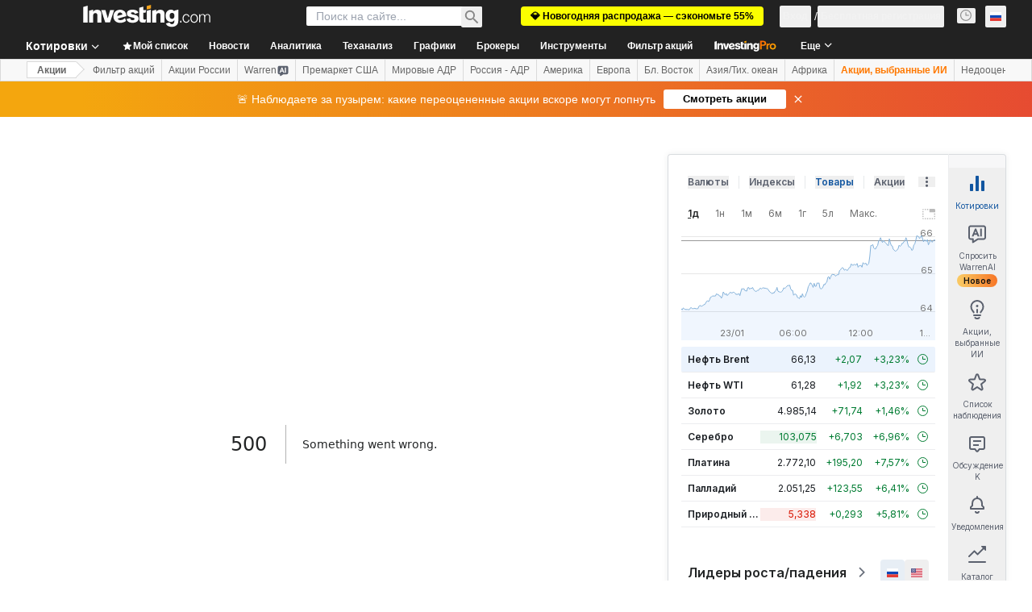

--- FILE ---
content_type: text/html; charset=utf-8
request_url: https://ru.investing.com/equities/kinross-gold-consensus-estimates?cid=1076587
body_size: 171037
content:
<!DOCTYPE html><html lang="ru" dir="ltr" class="html"><head><meta charSet="utf-8" data-next-head=""/><meta name="viewport" content="initial-scale=1.0,width=device-width" data-next-head=""/><link rel="canonical" href="https://ru.investing.com/equities/kinross-gold-consensus-estimates" data-next-head=""/><meta property="og:type" content="website" data-next-head=""/><meta property="og:url" content="https://ru.investing.com/equities/kinross-gold-consensus-estimates?cid=1076587" data-next-head=""/><meta property="og:image" content="https://i-invdn-com.investing.com/redesign/images/seo/investing_300X300.png" data-next-head=""/><meta property="og:site_name" content="Investing.com Россия" data-next-head=""/><meta property="og:locale" content="ru_RU" data-next-head=""/><meta name="twitter:card" content="summary" data-next-head=""/><meta name="twitter:site" content="@investingru" data-next-head=""/><meta name="twitter:image" content="https://i-invdn-com.investing.com/redesign/images/seo/investing_300X300.png" data-next-head=""/><meta name="global-translation-variables" content="&quot;{}&quot;" data-next-head=""/><title data-next-head="">Консенсус-прогнозы по акциям Kinross Gold Corp CBOE Canada (K) — Investing.com</title><meta name="description" content="Консенсус-прогнозы по акциям Kinross Gold Corp (K) включают в себя ценовые ожидания на следующие 12 месяцев, основанные на мнениях лучших аналитиков отрасли." data-next-head=""/><meta name="twitter:title" content="Консенсус-прогнозы по акциям Kinross Gold Corp CBOE Canada (K) — Investing.com" data-next-head=""/><meta property="og:title" content="Консенсус-прогнозы по акциям Kinross Gold Corp CBOE Canada (K) — Investing.com" data-next-head=""/><meta name="twitter:description" content="Консенсус-прогнозы по акциям Kinross Gold Corp (K) включают в себя ценовые ожидания на следующие 12 месяцев, основанные на мнениях лучших аналитиков отрасли." data-next-head=""/><meta property="og:description" content="Консенсус-прогнозы по акциям Kinross Gold Corp (K) включают в себя ценовые ожидания на следующие 12 месяцев, основанные на мнениях лучших аналитиков отрасли." data-next-head=""/><link rel="dns-prefetch" href="//securepubads.g.doubleclick.net"/><link rel="dns-prefetch" href="//monetization.prod.invmed.co"/><link rel="dns-prefetch" href="//c.amazon-adsystem.com"/><link rel="dns-prefetch" href="//fonts.googleapis.com"/><link rel="preconnect" href="//cdn.investing.com"/><link rel="preconnect" href="//live.primis.tech"/><link rel="preconnect" href="//fonts.gstatic.com" crossorigin=""/><link rel="icon" href="/favicon.ico" type="image/x-icon"/><link rel="icon" type="image/png" sizes="16x16" href="/favicon-16x16.png"/><link rel="icon" type="image/png" sizes="32x32" href="/favicon-32x32.png"/><link rel="icon" type="image/png" sizes="48x48" href="/favicon-48x48.png"/><link rel="apple-touch-icon" sizes="180x180" href="/apple-touch-icon.png"/><meta name="apple-mobile-web-app-capable" content="yes"/><meta name="apple-mobile-web-app-title" content="Investing.com"/><meta name="theme-color" content="#222222"/><link rel="preload" href="https://cdn.investing.com/x/819c4ce/_next/static/css/b36feaa5a148f17c.css" as="style"/><link rel="preload" href="https://cdn.investing.com/x/819c4ce/_next/static/css/891daee33b815520.css" as="style"/><link rel="preload" href="https://cdn.investing.com/x/819c4ce/_next/static/css/77e248a8f33d538f.css" as="style"/><link rel="preload" href="https://cdn.investing.com/x/819c4ce/_next/static/css/12e1b4a631d6c0a2.css" as="style"/><link rel="preload" href="https://cdn.investing.com/x/819c4ce/_next/static/css/7e93f9d70dcbe38e.css" as="style"/><script data-next-head="">window.dataLayer=window.dataLayer||[];function gtag(){dataLayer.push(arguments)};window.__imntz=window.__imntz||{};window.__imntz.queue=window.__imntz.queue||[];window.googletag=window.googletag||{cmd:[]};window.yaContextCb=window.yaContextCb||[];window.OneTrust={};function OptanonWrapper(){}</script><script>try {
            const userEmailStr = false;
            if (userEmailStr) {
                window.__imntz.queue.push(() => { window.__imntz.api().setUserDetail("email", userEmailStr) })
            }
        } catch (error) {
            console.error("Failed to serialize userEmailHashed:", error);
        }</script><script type="application/ld+json" data-next-head="">{"@context":"https://schema.org","@type":"FAQPage","mainEntity":[{"@type":"Question","name":"Как вели себя акции Kinross Gold Corp за последние 52 недели?","acceptedAnswer":{"@type":"Answer","text":"Диапазон цен на акции Kinross Gold Corp за 52-недельный период составляет от 14,80 до 51,78."}}]}</script><link rel="stylesheet" href="https://fonts.googleapis.com/css2?family=Inter:wght@400;500;600;700&amp;display=swap"/><script id="init_globals" data-nscript="beforeInteractive">window.page_design="refactoring_full_width";(function(w,d,s,l,i){w[l]=w[l]||[];w[l].push({'gtm.start':new Date().getTime(),event:'gtm.js'});var f=d.getElementsByTagName(s)[0],j=d.createElement(s),dl=l!='dataLayer'?'&l='+l:'';j.async=true;j.src='/gcode/?id='+i+dl;f.parentNode.insertBefore(j,f);})(window,document,'script','dataLayer','GTM-PGT3R3D');</script><script id="fb_pixel" data-nscript="beforeInteractive">!function(f,b,e,v,n,t,s){if(f.fbq)return;n=f.fbq=function(){n.callMethod? n.callMethod.apply(n,arguments):n.queue.push(arguments)};if(!f._fbq)f._fbq=n;n.push=n;n.loaded=!0;n.version='2.0';n.queue=[];t=b.createElement(e);t.async=!0;t.src=v;s=b.getElementsByTagName(e)[0];s.parentNode.insertBefore(t,s)}(window, document,'script','https://connect.facebook.net/en_US/fbevents.js');</script><script id="pubx_ads" data-nscript="beforeInteractive">(function(){
                            var PUBX_FF_ALWAYS_ENABLED = true;
                            var PUBX_ON_PERCENTAGE = 95;
                            var AUCTION_DELAY = 100;
                            var pubxId = "71b864d1-8747-49a4-9279-13f89d43e57f";
                            var pbNamespace = "pbjs";
                            var e=window[pbNamespace]=window[pbNamespace]||{};e.que=e.que||[];window.__pubx__=window.__pubx__||{};window.__pubx__.pubxFFAlwaysEnabled=PUBX_FF_ALWAYS_ENABLED;var o=null;window.__pubxLoaded__=Math.random()<PUBX_ON_PERCENTAGE/100;var a=`https://floor.pbxai.com/?pubxId=${pubxId}${window.__pubxLoaded__?"":`&pbx_e=1`}&page=${window.location.href}`;const n={a:[0,1],b:[2,6],c:[7,11],d:[12,16],e:[17,Number.MAX_SAFE_INTEGER]};const t=(e,o)=>{const a=e.bidRequestsCount||0;const t=Object.keys(n);for(const e of t){const o=n[e];if(a>=o[0]&&a<=o[1]){return e}}return t[t.length-1]};const r=(e,o)=>e.bidder;if(e.que.push===Array.prototype.push&&(window.__pubxLoaded__||PUBX_FF_ALWAYS_ENABLED)){var d=document.createElement("link");d.rel="preload";d.href=a;d.as="fetch";d.crossOrigin=true;document.head.appendChild(d)}if(window.__pubxLoaded__){try{var u=localStorage.getItem("pubx:defaults");var i=JSON.parse(u);var _=i?i["data"]:o;window.__pubx__.pubxDefaultsAvailable=true;if(!_||_&&typeof _==="object"&&_.expiry<Date.now()){window.__pubx__.pubxDefaultsAvailable=false}else{o=_}}catch(e){console.error("Pubx: Error parsing defaults",e);window.__pubx__.pubxDefaultsAvailable=false}}if(PUBX_FF_ALWAYS_ENABLED||window.__pubxLoaded__){e.que.push((function(){e.setConfig({floors:{enforcement:{floorDeals:true},auctionDelay:AUCTION_DELAY,endpoint:{url:a},additionalSchemaFields:{rank:t,bidder:r},data:o}})}))}var p=document.createElement("script"),l=`https://cdn.pbxai.com/${pubxId}.js?pbxd=${encodeURIComponent(window.location.origin)}`;p.src=l;p.async=true;document.head.appendChild(p);
                        })();</script><script id="inv_ads" data-nscript="beforeInteractive">window.__imntz.config={preset:{"version":"2244","wrapper":"3.36.2-rc3","prebid":"26","constraints":{"bid_factor":{"adagio":[0.96],"amazon":[1],"appnexus":[0.91],"criteo":[0.91],"inmobi":[0.91],"insticator":[0.88],"ix":[0.94],"medianet":[0.94],"nextMillennium":[0.95],"pubmatic":[0.92],"richaudience":[0.89],"seedtag":[0.95],"sevio":[0.85],"smilewanted":[0.84],"sparteo":[0.91],"triplelift":[0.95],"vidazoo_display":[0.9]},"bid_page":{},"ccpa_compatible":{"adagio":true,"amazon":true,"appnexus":true,"criteo":true,"inmobi":true,"insticator":true,"ix":true,"medianet":true,"nextMillennium":true,"pubmatic":true,"richaudience":true,"seedtag":true,"sevio":true,"smilewanted":true,"sparteo":true,"triplelift":true,"vidazoo_display":true},"gdpr_compatible":{"adagio":true,"amazon":true,"appnexus":true,"criteo":true,"inmobi":true,"insticator":true,"ix":true,"medianet":true,"nextMillennium":true,"pubmatic":true,"richaudience":true,"seedtag":true,"sevio":true,"smilewanted":true,"sparteo":true,"triplelift":true,"vidazoo_display":true},"exclude_adex":false,"auction_timeout":3000},"bidderConfig":[],"bidderAliases":{"vidazoo_display":"vidazoo"},"analyticsRefreshCounterMainSite":true,"analyticsPrebidMainSite":[],"userIdsMainSite":[],"rtdProviders":[{"name":"adagio","params":{"site":"ms-investing-com","organizationId":"1306"}},{"name":"contxtful","waitForIt":true,"params":{"version":"v1","customer":"INVP251016","bidders":["contxtful"],"adServerTargeting":true}}],"intentIQ":{"enabled":false,"config":{}},"ad_units":[{"placement":"Billboard_Default","group":"Billboard_Desktop","name":"/6938/FP_RU_site/FP_RU_Billboard_Default","sizesV2":{"0":["fluid",[980,250],[970,250],[970,90],[728,90]],"1440":["fluid",[1,1],[1000,200],[70,130],[980,250],[970,100],[1192,250],[1192,90],[1192,100],[1192,130],[1192,250]]},"refreshSettings":{"refresh":30000,"maxRefreshWhenNoFill":2,"emptySlotRefreshTimeout":20000},"conditions":{},"adex_sizes":null,"infinite":false,"interstitial":false,"repeatable":true,"reportable":true,"position":4,"bidders":[{"bidder":"adagio","params":{"organizationId":"1306","site":"ms-investing-com","placement":"FP_Desktop_Billboard_Default"}},{"bidder":"amazon","params":{}},{"bidder":"appnexus","params":{"placementId":25736098}},{"bidder":"criteo","params":{"networkId":8767,"pubid":"101558","publisherSubId":"Investing_FP"}},{"bidder":"inmobi","params":{"plc":"10000516454"}},{"bidder":"insticator","params":{"adUnitId":"01J7KDP73SZRTF5JFW5Y3BYCJB"}},{"bidder":"ix","params":{"siteId":"842306"}},{"bidder":"medianet","params":{"cid":"8CUFV8103","crid":"461148263"}},{"bidder":"nextMillennium","params":{"placement_id":"38476"}},{"bidder":"pubmatic","params":{"publisherId":"158008","adSlot":"FP_Desktop_Billboard_Default"}},{"bidder":"richaudience","params":{"pid":"Igh8Py6HZx","supplyType":"site"}},{"bidder":"seedtag","params":{"publisherId":"8874-9209-01","adUnitId":"33954228","placement":"inBanner"}},{"bidder":"sevio","params":{"zone":"707e58fe-594f-44b8-a90a-efc82e5d3359"}},{"bidder":"smilewanted","params":{"zoneId":"investing.com_hb_display_1"}},{"bidder":"sparteo","params":{"networkId":"db772092-18cf-4792-8b3e-813f4058138b"}},{"bidder":"triplelift","params":{"inventoryCode":"FP_Desktop_Billboard_Default"}},{"bidder":"vidazoo_display","params":{"cId":"63cfdd11f8623a513e005157","pId":"59ac17c192832d0011283fe3"}}]},{"placement":"Content_box1","group":"Content_Box_Desktop","name":"/6938/FP_RU_site/FP_RU_Content_box1","sizesV2":{"0":[[336,280],[300,250],[320,100]]},"refreshSettings":{"refresh":30000,"maxRefreshWhenNoFill":2,"emptySlotRefreshTimeout":20000},"conditions":{},"adex_sizes":null,"infinite":true,"interstitial":false,"repeatable":true,"reportable":false,"position":0,"bidders":[{"bidder":"adagio","params":{"organizationId":"1306","site":"ms-investing-com","placement":"FP_Content_box1"}},{"bidder":"amazon","params":{}},{"bidder":"appnexus","params":{"placementId":32284523}},{"bidder":"criteo","params":{"networkId":8767,"pubid":"101558","publisherSubId":"Investing_FP"}},{"bidder":"inmobi","params":{"plc":"10000516455"}},{"bidder":"insticator","params":{"adUnitId":"01J7KDP73SZRTF5JFW5Y3BYCJB"}},{"bidder":"ix","params":{"siteId":"1081693"}},{"bidder":"medianet","params":{"cid":"8CUFV8103","crid":"396815734"}},{"bidder":"nextMillennium","params":{"placement_id":"54125"}},{"bidder":"pubmatic","params":{"publisherId":"158008","adSlot":"FP_Content_box1"}},{"bidder":"richaudience","params":{"pid":"bgzuJBsVNN","supplyType":"site"}},{"bidder":"seedtag","params":{"publisherId":"8874-9209-01","adUnitId":"31389115","placement":"inArticle"}},{"bidder":"sevio","params":{"zone":"91b2b108-01e6-4f4f-91ac-ea8126cf8513"}},{"bidder":"smilewanted","params":{"zoneId":"investing.com_hb_display_10"}},{"bidder":"sparteo","params":{"networkId":"db772092-18cf-4792-8b3e-813f4058138b"}},{"bidder":"triplelift","params":{"inventoryCode":"investing_FP_Content_Touch_box1_300x250_pb"}},{"bidder":"vidazoo_display","params":{"cId":"63cfdd11f8623a513e005157","pId":"59ac17c192832d0011283fe3"}}]},{"placement":"Content_box2","group":"Content_Box_Desktop","name":"/6938/FP_RU_site/FP_RU_Content_box2","sizesV2":{"0":[[336,280],[300,250],[320,100]]},"refreshSettings":{"refresh":30000,"maxRefreshWhenNoFill":2,"emptySlotRefreshTimeout":20000},"conditions":{},"adex_sizes":null,"infinite":true,"interstitial":false,"repeatable":true,"reportable":false,"position":0,"bidders":[{"bidder":"adagio","params":{"organizationId":"1306","site":"ms-investing-com","placement":"FP_Content_box2"}},{"bidder":"amazon","params":{}},{"bidder":"appnexus","params":{"placementId":32284524}},{"bidder":"criteo","params":{"networkId":8767,"pubid":"101558","publisherSubId":"Investing_FP"}},{"bidder":"inmobi","params":{"plc":"10000516466"}},{"bidder":"insticator","params":{"adUnitId":"01J7KDP73SZRTF5JFW5Y3BYCJB"}},{"bidder":"ix","params":{"siteId":"1081694"}},{"bidder":"medianet","params":{"cid":"8CUFV8103","crid":"470368241"}},{"bidder":"nextMillennium","params":{"placement_id":"54126"}},{"bidder":"pubmatic","params":{"publisherId":"158008","adSlot":"FP_Content_box2"}},{"bidder":"richaudience","params":{"pid":"clrDnhUiMu","supplyType":"site"}},{"bidder":"seedtag","params":{"publisherId":"8874-9209-01","adUnitId":"31389115","placement":"inArticle"}},{"bidder":"sevio","params":{"zone":"ff16c017-b79c-4252-b527-e6d0e042ff08"}},{"bidder":"smilewanted","params":{"zoneId":"investing.com_hb_display_11"}},{"bidder":"sparteo","params":{"networkId":"db772092-18cf-4792-8b3e-813f4058138b"}},{"bidder":"triplelift","params":{"inventoryCode":"investing_FP_Content_Touch_box1_300x250_pb"}},{"bidder":"vidazoo_display","params":{"cId":"63cfdd11f8623a513e005157","pId":"59ac17c192832d0011283fe3"}}]},{"placement":"Content_box1","group":"Content_Box_Desktop","name":"/6938/FP_RU_site/FP_RU_Content_box3","sizesV2":{"0":[[336,280],[300,250],[320,100]]},"refreshSettings":{"refresh":30000,"maxRefreshWhenNoFill":2,"emptySlotRefreshTimeout":20000},"conditions":{},"adex_sizes":null,"infinite":true,"interstitial":false,"repeatable":true,"reportable":false,"position":0,"bidders":[{"bidder":"adagio","params":{"organizationId":"1306","site":"ms-investing-com","placement":"FP_Content_box3"}},{"bidder":"amazon","params":{}},{"bidder":"appnexus","params":{"placementId":33153547}},{"bidder":"criteo","params":{"networkId":8767,"pubid":"101558","publisherSubId":"Investing_FP"}},{"bidder":"inmobi","params":{"plc":"10000516467"}},{"bidder":"insticator","params":{"adUnitId":"01J7KDP73SZRTF5JFW5Y3BYCJB"}},{"bidder":"ix","params":{"siteId":"1121966"}},{"bidder":"medianet","params":{"cid":"8CUFV8103","crid":"371597972"}},{"bidder":"nextMillennium","params":{"placement_id":"59561"}},{"bidder":"pubmatic","params":{"publisherId":"158008","adSlot":"FP_Content_box3"}},{"bidder":"richaudience","params":{"pid":"TzwcYyGuQa","supplyType":"site"}},{"bidder":"seedtag","params":{"publisherId":"8874-9209-01","adUnitId":"31093022","placement":"inArticle"}},{"bidder":"sevio","params":{"zone":"2eb6009c-0f72-410c-bb46-443de20c78dd"}},{"bidder":"smilewanted","params":{"zoneId":"investing.com_hb_display_12"}},{"bidder":"sparteo","params":{"networkId":"db772092-18cf-4792-8b3e-813f4058138b"}},{"bidder":"triplelift","params":{"inventoryCode":"investing_FP_Content_Touch_box1_300x250_pb"}},{"bidder":"vidazoo_display","params":{"cId":"63cfdd11f8623a513e005157","pId":"59ac17c192832d0011283fe3"}}]},{"placement":"Content_box2","group":"Content_Box_Desktop","name":"/6938/FP_RU_site/FP_RU_Content_box4","sizesV2":{"0":[[336,280],[300,250],[320,100]]},"refreshSettings":{"refresh":30000,"maxRefreshWhenNoFill":2,"emptySlotRefreshTimeout":20000},"conditions":{},"adex_sizes":null,"infinite":true,"interstitial":false,"repeatable":true,"reportable":false,"position":0,"bidders":[{"bidder":"adagio","params":{"organizationId":"1306","site":"ms-investing-com","placement":"FP_Content_box4"}},{"bidder":"amazon","params":{}},{"bidder":"appnexus","params":{"placementId":33153546}},{"bidder":"criteo","params":{"networkId":8767,"pubid":"101558","publisherSubId":"Investing_FP"}},{"bidder":"inmobi","params":{"plc":"10000516464"}},{"bidder":"insticator","params":{"adUnitId":"01J7KDP73SZRTF5JFW5Y3BYCJB"}},{"bidder":"ix","params":{"siteId":"1121967"}},{"bidder":"medianet","params":{"cid":"8CUFV8103","crid":"777292526"}},{"bidder":"nextMillennium","params":{"placement_id":"59562"}},{"bidder":"pubmatic","params":{"publisherId":"158008","adSlot":"FP_Content_box4"}},{"bidder":"richaudience","params":{"pid":"0X2hTpKKO8","supplyType":"site"}},{"bidder":"seedtag","params":{"publisherId":"8874-9209-01","adUnitId":"31093022","placement":"inArticle"}},{"bidder":"sevio","params":{"zone":"32c688a9-a47e-4f2e-860c-f42594e1e501"}},{"bidder":"smilewanted","params":{"zoneId":"investing.com_hb_display_13"}},{"bidder":"sparteo","params":{"networkId":"db772092-18cf-4792-8b3e-813f4058138b"}},{"bidder":"triplelift","params":{"inventoryCode":"investing_FP_Content_Touch_box1_300x250_pb"}},{"bidder":"vidazoo_display","params":{"cId":"63cfdd11f8623a513e005157","pId":"59ac17c192832d0011283fe3"}}]},{"placement":"Content_Leaderboard1","group":"Content_Leaderboard_Desktop","name":"/6938/FP_RU_site/FP_RU_Content_Leaderboard1","sizesV2":{"0":["fluid",[728,90]]},"refreshSettings":{"refresh":30000,"maxRefreshWhenNoFill":2,"emptySlotRefreshTimeout":20000},"conditions":{},"adex_sizes":null,"infinite":true,"interstitial":false,"repeatable":true,"reportable":false,"position":0,"bidders":[{"bidder":"adagio","params":{"organizationId":"1306","site":"ms-investing-com","placement":"FP_Midpage_Leaderboard_1"}},{"bidder":"amazon","params":{}},{"bidder":"appnexus","params":{"placementId":32284522}},{"bidder":"criteo","params":{"networkId":8767,"pubid":"101558","publisherSubId":"Investing_FP"}},{"bidder":"inmobi","params":{"plc":"10000516460"}},{"bidder":"insticator","params":{"adUnitId":"01J7KDP73SZRTF5JFW5Y3BYCJB"}},{"bidder":"ix","params":{"siteId":"1081692"}},{"bidder":"medianet","params":{"cid":"8CUFV8103","crid":"184151924"}},{"bidder":"nextMillennium","params":{"placement_id":"54124"}},{"bidder":"pubmatic","params":{"publisherId":"158008","adSlot":"FP_Content_Leaderboard1"}},{"bidder":"richaudience","params":{"pid":"gDnw9o7Caz","supplyType":"site"}},{"bidder":"seedtag","params":{"publisherId":"8874-9209-01","adUnitId":"31773561","placement":"inArticle"}},{"bidder":"sevio","params":{"zone":"0ac4c6bd-40ac-4a19-ad03-0093e4b0a8cd"}},{"bidder":"smilewanted","params":{"zoneId":"investing.com_hb_display_8"}},{"bidder":"sparteo","params":{"networkId":"db772092-18cf-4792-8b3e-813f4058138b"}},{"bidder":"triplelift","params":{"inventoryCode":"investing_FP_Midpage_Leaderboard_1_728x90_pb"}},{"bidder":"vidazoo_display","params":{"cId":"63cfdd11f8623a513e005157","pId":"59ac17c192832d0011283fe3"}}]},{"placement":"Content_Leaderboard1","group":"Content_Leaderboard_Desktop","name":"/6938/FP_RU_site/FP_RU_Content_Leaderboard2","sizesV2":{"0":["fluid",[728,90]]},"refreshSettings":{"refresh":30000,"maxRefreshWhenNoFill":2,"emptySlotRefreshTimeout":20000},"conditions":{},"adex_sizes":null,"infinite":true,"interstitial":false,"repeatable":true,"reportable":false,"position":0,"bidders":[{"bidder":"adagio","params":{"organizationId":"1306","site":"ms-investing-com","placement":"FP_Content_Leaderboard2"}},{"bidder":"amazon","params":{}},{"bidder":"appnexus","params":{"placementId":33153548}},{"bidder":"criteo","params":{"networkId":8767,"pubid":"101558","publisherSubId":"Investing_FP"}},{"bidder":"inmobi","params":{"plc":"10000516459"}},{"bidder":"insticator","params":{"adUnitId":"01J7KDP73SZRTF5JFW5Y3BYCJB"}},{"bidder":"ix","params":{"siteId":"1121965"}},{"bidder":"medianet","params":{"cid":"8CUFV8103","crid":"425547581"}},{"bidder":"nextMillennium","params":{"placement_id":"59560"}},{"bidder":"pubmatic","params":{"publisherId":"158008","adSlot":"FP_Content_Leaderboard2"}},{"bidder":"richaudience","params":{"pid":"IS5Ezuuj9P","supplyType":"site"}},{"bidder":"seedtag","params":{"publisherId":"8874-9209-01","adUnitId":"31773561","placement":"inArticle"}},{"bidder":"sevio","params":{"zone":"d742874d-3eac-4ba9-8ecd-a92e6376f55b"}},{"bidder":"smilewanted","params":{"zoneId":"investing.com_hb_display_9"}},{"bidder":"sparteo","params":{"networkId":"db772092-18cf-4792-8b3e-813f4058138b"}},{"bidder":"triplelift","params":{"inventoryCode":"investing_FP_Midpage_Leaderboard_1_728x90_pb"}},{"bidder":"vidazoo_display","params":{"cId":"63cfdd11f8623a513e005157","pId":"59ac17c192832d0011283fe3"}}]},{"placement":"Content_Midpage_1","group":"Content_Midpage_1_Desktop","name":"/6938/FP_RU_site/FP_RU_Content_Midpage_1","sizesV2":{"0":["fluid",[980,250],[970,250],[970,90],[728,90],[1,1]]},"refreshSettings":{"refresh":30000,"maxRefreshWhenNoFill":2,"emptySlotRefreshTimeout":20000},"conditions":{"selector_margin_pixels":350},"adex_sizes":null,"infinite":false,"interstitial":false,"repeatable":true,"reportable":false,"position":3,"bidders":[{"bidder":"amazon","params":{}}]},{"placement":"Content_Midpage_2","group":"Content_Midpage_2_Desktop","name":"/6938/FP_RU_site/FP_RU_Content_Midpage_2","sizesV2":{"0":["fluid",[980,250],[970,250],[970,90],[728,90],[1,1]]},"refreshSettings":{"refresh":30000,"maxRefreshWhenNoFill":2,"emptySlotRefreshTimeout":20000},"conditions":{"selector_margin_pixels":350},"adex_sizes":null,"infinite":false,"interstitial":false,"repeatable":true,"reportable":false,"position":3,"bidders":[{"bidder":"amazon","params":{}}]},{"placement":"Content_Midpage_3","group":"Content_Midpage_3_Desktop","name":"/6938/FP_RU_site/FP_RU_Content_Midpage_3","sizesV2":{"0":["fluid",[980,250],[970,250],[970,90],[728,90],[1,1]]},"refreshSettings":{"refresh":30000,"maxRefreshWhenNoFill":2,"emptySlotRefreshTimeout":20000},"conditions":{"selector_margin_pixels":350},"adex_sizes":null,"infinite":false,"interstitial":false,"repeatable":true,"reportable":false,"position":3,"bidders":[{"bidder":"amazon","params":{}}]},{"placement":"Forum_Comments_Infinite","group":"Commentary_Leaderboard_Desktop","name":"/6938/FP_RU_site/FP_RU_Forum_Comments_Infinite","sizesV2":{"0":[[728,90]]},"refreshSettings":{"refresh":30000,"maxRefreshWhenNoFill":2,"emptySlotRefreshTimeout":20000},"conditions":{},"adex_sizes":null,"infinite":true,"interstitial":false,"repeatable":true,"reportable":false,"position":0,"bidders":[{"bidder":"adagio","params":{"organizationId":"1306","site":"ms-investing-com","placement":"FP_Forum_Comments_Infinite"}},{"bidder":"amazon","params":{}},{"bidder":"appnexus","params":{"placementId":31794684}},{"bidder":"criteo","params":{"networkId":8767,"pubid":"101558","publisherSubId":"Investing_FP"}},{"bidder":"inmobi","params":{"plc":"10000516456"}},{"bidder":"insticator","params":{"adUnitId":"01J7KDP73SZRTF5JFW5Y3BYCJB"}},{"bidder":"ix","params":{"siteId":"1071077"}},{"bidder":"medianet","params":{"cid":"8CUFV8103","crid":"589166642"}},{"bidder":"nextMillennium","params":{"placement_id":"52724"}},{"bidder":"pubmatic","params":{"publisherId":"158008","adSlot":"FP_Forum_Comments_Infinite"}},{"bidder":"richaudience","params":{"pid":"hf8JaKfWDM","supplyType":"site"}},{"bidder":"seedtag","params":{"publisherId":"8874-9209-01","adUnitId":"31389114","placement":"inArticle"}},{"bidder":"sevio","params":{"zone":"fd88ab06-02d9-4dae-a982-2d0262a5da8d"}},{"bidder":"smilewanted","params":{"zoneId":"investing.com_hb_display_7"}},{"bidder":"sparteo","params":{"networkId":"db772092-18cf-4792-8b3e-813f4058138b"}},{"bidder":"triplelift","params":{"inventoryCode":"investing_FP_Midpage_Leaderboard_1_728x90_pb"}},{"bidder":"vidazoo_display","params":{"cId":"63cfdd11f8623a513e005157","pId":"59ac17c192832d0011283fe3"}}]},{"placement":"Midpage_Leaderboard_1","group":"Midpage Leaderboard 1","name":"/6938/FP_RU_site/FP_RU_Midpage_Leaderboard_1","sizesV2":{"0":[[728,90],[468,60],["fluid"]]},"refreshSettings":{"refresh":30000,"maxRefreshWhenNoFill":2,"emptySlotRefreshTimeout":20000},"conditions":{"selector_margin_pixels":500},"adex_sizes":null,"infinite":false,"interstitial":false,"repeatable":true,"reportable":false,"position":6,"bidders":[]},{"placement":"Sideblock_1_Default","group":"Sideblock_1_Desktop","name":"/6938/FP_RU_site/FP_RU_Sideblock_1_Default","sizesV2":{"0":[[300,600],[120,600],[160,600],[336,280],[320,280],[336,250],[300,250]]},"refreshSettings":{"refresh":30000,"maxRefreshWhenNoFill":2,"emptySlotRefreshTimeout":20000},"conditions":{"selector_margin_pixels":350},"adex_sizes":null,"infinite":false,"interstitial":false,"repeatable":true,"reportable":true,"position":6,"bidders":[{"bidder":"adagio","params":{"organizationId":"1306","site":"ms-investing-com","placement":"FP_Desktop_Sideblock_1_Default"}},{"bidder":"amazon","params":{}},{"bidder":"appnexus","params":{"placementId":25736099}},{"bidder":"criteo","params":{"networkId":8767,"pubid":"101558","publisherSubId":"Investing_FP"}},{"bidder":"inmobi","params":{"plc":"10000516457"}},{"bidder":"insticator","params":{"adUnitId":"01J7KDP73SZRTF5JFW5Y3BYCJB"}},{"bidder":"ix","params":{"siteId":"842307"}},{"bidder":"medianet","params":{"cid":"8CUFV8103","crid":"853582964"}},{"bidder":"nextMillennium","params":{"placement_id":"38477"}},{"bidder":"pubmatic","params":{"publisherId":"158008","adSlot":"FP_Desktop_Sideblock_1_Default"}},{"bidder":"richaudience","params":{"pid":"iYLBbct1Yl","supplyType":"site"}},{"bidder":"seedtag","params":{"publisherId":"8874-9209-01","adUnitId":"31389115","placement":"inArticle"}},{"bidder":"sevio","params":{"zone":"31ba0913-e379-49ba-8c89-40b605f05bd8"}},{"bidder":"smilewanted","params":{"zoneId":"investing.com_hb_display_2"}},{"bidder":"sparteo","params":{"networkId":"db772092-18cf-4792-8b3e-813f4058138b"}},{"bidder":"triplelift","params":{"inventoryCode":"FP_Desktop_Sideblock_1_Default"}},{"bidder":"vidazoo_display","params":{"cId":"63cfdd11f8623a513e005157","pId":"59ac17c192832d0011283fe3"}}]},{"placement":"Sideblock_2_Default","group":"Sideblock_2_Desktop","name":"/6938/FP_RU_site/FP_RU_Sideblock_2_Default","sizesV2":{"0":[[336,280],[320,100],[300,100],[300,250]]},"refreshSettings":{"refresh":30000,"maxRefreshWhenNoFill":2,"emptySlotRefreshTimeout":20000},"conditions":{"selector_margin_pixels":500},"adex_sizes":null,"infinite":false,"interstitial":false,"repeatable":true,"reportable":false,"position":6,"bidders":[{"bidder":"adagio","params":{"organizationId":"1306","site":"ms-investing-com","placement":"FP_Desktop_Sideblock_2_Default"}},{"bidder":"amazon","params":{}},{"bidder":"appnexus","params":{"placementId":25736100}},{"bidder":"criteo","params":{"networkId":8767,"pubid":"101558","publisherSubId":"Investing_FP"}},{"bidder":"inmobi","params":{"plc":"10000516463"}},{"bidder":"insticator","params":{"adUnitId":"01J7KDP73SZRTF5JFW5Y3BYCJB"}},{"bidder":"ix","params":{"siteId":"842308"}},{"bidder":"medianet","params":{"cid":"8CUFV8103","crid":"134209715"}},{"bidder":"nextMillennium","params":{"placement_id":"38478"}},{"bidder":"pubmatic","params":{"publisherId":"158008","adSlot":"FP_Desktop_Sideblock_2_Default"}},{"bidder":"richaudience","params":{"pid":"3k54tN30pp","supplyType":"site"}},{"bidder":"seedtag","params":{"publisherId":"8874-9209-01","adUnitId":"31389115","placement":"inArticle"}},{"bidder":"sevio","params":{"zone":"5ded87a7-fb94-4b91-ba69-0a5f959c718c"}},{"bidder":"smilewanted","params":{"zoneId":"investing.com_hb_display_3"}},{"bidder":"sparteo","params":{"networkId":"db772092-18cf-4792-8b3e-813f4058138b"}},{"bidder":"triplelift","params":{"inventoryCode":"FP_Desktop_Sideblock_2_Default"}},{"bidder":"vidazoo_display","params":{"cId":"63cfdd11f8623a513e005157","pId":"59ac17c192832d0011283fe3"}}]},{"placement":"Sideblock_3_viewable","group":"Sideblock_3_Desktop","name":"/6938/FP_RU_site/FP_RU_Sideblock_3_viewable","sizesV2":{"0":[[300,600],[120,600],[160,600],[336,280],[320,280],[336,250],[300,250]]},"refreshSettings":{"refresh":30000,"maxRefreshWhenNoFill":2,"emptySlotRefreshTimeout":20000},"conditions":{"selector_margin_pixels":650},"adex_sizes":null,"infinite":false,"interstitial":false,"repeatable":true,"reportable":false,"position":6,"bidders":[{"bidder":"adagio","params":{"organizationId":"1306","site":"ms-investing-com","placement":"FP_Desktop_Sideblock_3_viewable"}},{"bidder":"amazon","params":{}},{"bidder":"appnexus","params":{"placementId":25736101}},{"bidder":"criteo","params":{"networkId":8767,"pubid":"101558","publisherSubId":"Investing_FP"}},{"bidder":"inmobi","params":{"plc":"10000516462"}},{"bidder":"insticator","params":{"adUnitId":"01J7KDP73SZRTF5JFW5Y3BYCJB"}},{"bidder":"ix","params":{"siteId":"842309"}},{"bidder":"medianet","params":{"cid":"8CUFV8103","crid":"552090665"}},{"bidder":"nextMillennium","params":{"placement_id":"38479"}},{"bidder":"pubmatic","params":{"publisherId":"158008","adSlot":"FP_Desktop_Sideblock_3_viewable"}},{"bidder":"richaudience","params":{"pid":"bPkknTNT0K","supplyType":"site"}},{"bidder":"seedtag","params":{"publisherId":"8874-9209-01","adUnitId":"31389115","placement":"inArticle"}},{"bidder":"sevio","params":{"zone":"4d9c559f-66b3-439a-937d-428740f90b58"}},{"bidder":"smilewanted","params":{"zoneId":"investing.com_hb_display_4"}},{"bidder":"sparteo","params":{"networkId":"db772092-18cf-4792-8b3e-813f4058138b"}},{"bidder":"triplelift","params":{"inventoryCode":"FP_Desktop_Sideblock_1_Default"}},{"bidder":"vidazoo_display","params":{"cId":"63cfdd11f8623a513e005157","pId":"59ac17c192832d0011283fe3"}}]},{"placement":"Sideblock_Comments_Infinite","group":"Commentary_Box_Desktop","name":"/6938/FP_RU_site/FP_RU_Sideblock_Comments_Infinite","sizesV2":{"0":[[300,50],[300,100],[300,250]]},"refreshSettings":{"refresh":30000,"maxRefreshWhenNoFill":2,"emptySlotRefreshTimeout":20000},"conditions":{},"adex_sizes":null,"infinite":true,"interstitial":false,"repeatable":true,"reportable":false,"position":0,"bidders":[{"bidder":"adagio","params":{"organizationId":"1306","site":"ms-investing-com","placement":"FP_Sideblock_Comments_Infinite"}},{"bidder":"amazon","params":{}},{"bidder":"appnexus","params":{"placementId":31531425}},{"bidder":"criteo","params":{"networkId":8767,"pubid":"101558","publisherSubId":"Investing_FP"}},{"bidder":"inmobi","params":{"plc":"10000516458"}},{"bidder":"insticator","params":{"adUnitId":"01J7KDP73SZRTF5JFW5Y3BYCJB"}},{"bidder":"ix","params":{"siteId":"1064402"}},{"bidder":"medianet","params":{"cid":"8CUFV8103","crid":"852475716"}},{"bidder":"nextMillennium","params":{"placement_id":"52134"}},{"bidder":"pubmatic","params":{"publisherId":"158008","adSlot":"FP_Sideblock_Comments_Infinite"}},{"bidder":"richaudience","params":{"pid":"QVWFnQnGTk","supplyType":"site"}},{"bidder":"seedtag","params":{"publisherId":"8874-9209-01","adUnitId":"31389115","placement":"inArticle"}},{"bidder":"sevio","params":{"zone":"0784ec7b-2274-409c-ab51-bd6b5902ebe1"}},{"bidder":"smilewanted","params":{"zoneId":"investing.com_hb_display_6"}},{"bidder":"sparteo","params":{"networkId":"db772092-18cf-4792-8b3e-813f4058138b"}},{"bidder":"triplelift","params":{"inventoryCode":"FP_Sideblock_Comments_Infinite"}},{"bidder":"vidazoo_display","params":{"cId":"63cfdd11f8623a513e005157","pId":"59ac17c192832d0011283fe3"}}]},{"placement":"takeover_default","group":"Site_Scroller_Desktop","name":"/6938/FP_RU_site/FP_RU_takeover_default","sizesV2":{"1760":[[120,600],[160,600]],"2040":[[300,600],[300,250]]},"refreshSettings":{"refresh":30000,"maxRefreshWhenNoFill":2,"emptySlotRefreshTimeout":20000},"conditions":{"min_width":1760},"adex_sizes":null,"infinite":false,"interstitial":false,"repeatable":true,"reportable":false,"position":7,"bidders":[{"bidder":"adagio","params":{"organizationId":"1306","site":"ms-investing-com","placement":"FP_Takeover_Default"}},{"bidder":"amazon","params":{}},{"bidder":"appnexus","params":{"placementId":30269062}},{"bidder":"criteo","params":{"networkId":8767,"pubid":"101558","publisherSubId":"Investing_FP"}},{"bidder":"inmobi","params":{"plc":"10000516461"}},{"bidder":"insticator","params":{"adUnitId":"01J7KDP73SZRTF5JFW5Y3BYCJB"}},{"bidder":"ix","params":{"siteId":"998509"}},{"bidder":"medianet","params":{"cid":"8CUFV8103","crid":"825649285"}},{"bidder":"nextMillennium","params":{"placement_id":"42753"}},{"bidder":"pubmatic","params":{"publisherId":"158008","adSlot":"FP_Takeover_Default"}},{"bidder":"richaudience","params":{"pid":"S459IB04UX","supplyType":"site"}},{"bidder":"seedtag","params":{"publisherId":"8874-9209-01","adUnitId":"31773562","placement":"inArticle"}},{"bidder":"sevio","params":{"zone":"e6320fd5-7a36-4d7d-8fc6-69fd60c82766"}},{"bidder":"smilewanted","params":{"zoneId":"investing.com_hb_display_5"}},{"bidder":"sparteo","params":{"networkId":"db772092-18cf-4792-8b3e-813f4058138b"}},{"bidder":"triplelift","params":{"inventoryCode":"FP_Takeover_Default"}},{"bidder":"vidazoo_display","params":{"cId":"63cfdd11f8623a513e005157","pId":"59ac17c192832d0011283fe3"}}]},{"placement":"TNB_Instrument","group":"Trade Now_Desktop","name":"/6938/FP_RU_site/FP_RU_TNB_Instrument","sizesV2":{"0":["fluid"]},"refreshSettings":{"refresh":30000,"maxRefreshWhenNoFill":0,"emptySlotRefreshTimeout":20000,"nonProgrammaticTTL":50000},"conditions":{"selector_margin_pixels":600},"adex_sizes":null,"infinite":false,"interstitial":false,"repeatable":true,"reportable":false,"position":6,"bidders":[]},{"placement":"TNB_Right_Rail_1","group":"Trade Now","name":"/6938/FP_RU_site/FP_RU_TNB_Right_Rail_1","sizesV2":{},"refreshSettings":{"refresh":30000,"maxRefreshWhenNoFill":2,"emptySlotRefreshTimeout":20000},"conditions":{},"adex_sizes":null,"infinite":false,"interstitial":false,"repeatable":true,"reportable":false,"position":0,"bidders":[]}],"video_ad_units":[{"placement":"video-placement","conditions":{},"provider":"stn","providerId":"hn5QIZuX","params":{},"controlGroups":[{"provider":"primis","providerId":"116899","weight":0.4,"params":{}}]}],"widget_ad_units":[{"placement":"footer-widget","conditions":{"selector_margin_pixels":200},"provider":"dianomi","params":{"dianomi-context-id":2416}}]}};window.imntz_analyticsTargetCpmEnabled = true;window.dataLayer.push({event: 'mntz_js_load'});</script><script id="structured_data" type="application/ld+json" data-nscript="beforeInteractive">{"@context":"http://schema.org","@type":"Corporation","legalname":"Kinross Gold Corp","tickersymbol":"K"}</script><link rel="stylesheet" href="https://cdn.investing.com/x/819c4ce/_next/static/css/b36feaa5a148f17c.css" data-n-g=""/><link rel="stylesheet" href="https://cdn.investing.com/x/819c4ce/_next/static/css/891daee33b815520.css" data-n-p=""/><link rel="stylesheet" href="https://cdn.investing.com/x/819c4ce/_next/static/css/77e248a8f33d538f.css" data-n-p=""/><link rel="stylesheet" href="https://cdn.investing.com/x/819c4ce/_next/static/css/12e1b4a631d6c0a2.css"/><link rel="stylesheet" href="https://cdn.investing.com/x/819c4ce/_next/static/css/7e93f9d70dcbe38e.css"/><noscript data-n-css=""></noscript><script defer="" noModule="" src="https://cdn.investing.com/x/819c4ce/_next/static/chunks/polyfills-42372ed130431b0a.js"></script><script src="https://securepubads.g.doubleclick.net/tag/js/gpt.js" async="" data-nscript="beforeInteractive"></script><script src="https://promos.investing.com/w37htfhcq2/vendor/9a63d23b-49c1-4335-b698-e7f3ab10af6c/lightbox_speed.js" async="" data-nscript="beforeInteractive"></script><script src="https://monetization.prod.invmed.co/wrapper/3.36.2-rc3/wrapper.min.js" defer="" data-nscript="beforeInteractive"></script><script src="https://monetization.prod.invmed.co/prebid/26/pbjs.min.js" defer="" data-nscript="beforeInteractive"></script><script src="https://c.amazon-adsystem.com/aax2/apstag.js" defer="" data-nscript="beforeInteractive"></script><script src="https://appleid.cdn-apple.com/appleauth/static/jsapi/appleid/1/ru_RU/appleid.auth.js" async="" defer="" data-nscript="beforeInteractive"></script><script src="https://accounts.google.com/gsi/client?hl=ru" async="" defer="" data-nscript="beforeInteractive"></script><script defer="" src="https://cdn.investing.com/x/819c4ce/_next/static/chunks/4350.fd5ffe7670841182.js"></script><script defer="" src="https://cdn.investing.com/x/819c4ce/_next/static/chunks/9033-f15b6dbf1e3e885b.js"></script><script defer="" src="https://cdn.investing.com/x/819c4ce/_next/static/chunks/1850-fc5962dd4d0f54ab.js"></script><script defer="" src="https://cdn.investing.com/x/819c4ce/_next/static/chunks/3507-7cae48619cb4ddca.js"></script><script defer="" src="https://cdn.investing.com/x/819c4ce/_next/static/chunks/5035.219b8b77b3903527.js"></script><script defer="" src="https://cdn.investing.com/x/819c4ce/_next/static/chunks/7125.c1d41c5e83f6ba10.js"></script><script defer="" src="https://cdn.investing.com/x/819c4ce/_next/static/chunks/4587-7704bda28582a769.js"></script><script defer="" src="https://cdn.investing.com/x/819c4ce/_next/static/chunks/5560.427a261ea372d6ac.js"></script><script defer="" src="https://cdn.investing.com/x/819c4ce/_next/static/chunks/1875.8003a531988d473f.js"></script><script defer="" src="https://cdn.investing.com/x/819c4ce/_next/static/chunks/1125.9d5ad858e06eb61d.js"></script><script defer="" src="https://cdn.investing.com/x/819c4ce/_next/static/chunks/8229.290f88d9f09c9613.js"></script><script defer="" src="https://cdn.investing.com/x/819c4ce/_next/static/chunks/730.e9fa8e28e8309e89.js"></script><script src="https://cdn.investing.com/x/819c4ce/_next/static/chunks/webpack-87704df441a0fcc8.js" defer=""></script><script src="https://cdn.investing.com/x/819c4ce/_next/static/chunks/framework-f8d751c8da87b5be.js" defer=""></script><script src="https://cdn.investing.com/x/819c4ce/_next/static/chunks/main-0ea374df0e75b8d5.js" defer=""></script><script src="https://cdn.investing.com/x/819c4ce/_next/static/chunks/pages/_app-7c22fe57401566cd.js" defer=""></script><script src="https://cdn.investing.com/x/819c4ce/_next/static/chunks/1609-87c8b4b1a9146e4d.js" defer=""></script><script src="https://cdn.investing.com/x/819c4ce/_next/static/chunks/8992-8a8e9eceb1b8e79f.js" defer=""></script><script src="https://cdn.investing.com/x/819c4ce/_next/static/chunks/5573-220815e6236dc3c6.js" defer=""></script><script src="https://cdn.investing.com/x/819c4ce/_next/static/chunks/2933-191bb0c5bf3de939.js" defer=""></script><script src="https://cdn.investing.com/x/819c4ce/_next/static/chunks/3103-910add9e44060eea.js" defer=""></script><script src="https://cdn.investing.com/x/819c4ce/_next/static/chunks/58-2907240d3b96fe95.js" defer=""></script><script src="https://cdn.investing.com/x/819c4ce/_next/static/chunks/5059-2dc9569fc4fa7b64.js" defer=""></script><script src="https://cdn.investing.com/x/819c4ce/_next/static/chunks/7231-6e302f2983a55431.js" defer=""></script><script src="https://cdn.investing.com/x/819c4ce/_next/static/chunks/pages/equities/%5B...equity%5D-e07a627924104782.js" defer=""></script><script src="https://cdn.investing.com/x/819c4ce/_next/static/819c4ce/_buildManifest.js" defer=""></script><script src="https://cdn.investing.com/x/819c4ce/_next/static/819c4ce/_ssgManifest.js" defer=""></script></head><body class="typography default-theme"><script>(function(h,o,t,j,a,r){
        h.hj=h.hj||function(){(h.hj.q=h.hj.q||[]).push(arguments)};
        h._hjSettings={hjid:174945,hjsv:6};
        a=o.getElementsByTagName('head')[0];
        r=o.createElement('script');r.async=1;
        r.src=t+h._hjSettings.hjid+j+h._hjSettings.hjsv;
        a.appendChild(r);
    })(window,document,'https://static.hotjar.com/c/hotjar-','.js?sv=');</script><div id="__next"><div class="fixed left-0 right-0 top-0 z-100 h-[3px] transition-opacity duration-500 ease-linear opacity-0"><div class="h-[3px] origin-left bg-[#0A69E5] transition-transform duration-200 ease-linear" style="transform:scaleX(0)"></div></div><header class="header_header__ts5le mb-[46px] sm:mb-12 md:!mb-[66px] bg-inv-grey-800 p-2.5 md:p-0" data-test="main-header"><div class="flex justify-center md:bg-inv-grey-800 md:text-white xxl:px-[160px] xxxl:px-[300px] header_top-row-wrapper__7SAiJ"><section class="header_top-row__i6XkJ w-full max-w-screen-md xl:container mdMax:bg-inv-grey-800 md:max-w-full md:!px-7 md2:!px-8 xl:mx-auto"><button class="relative inline-flex items-center justify-center whitespace-nowrap rounded-sm p-1.5 text-xs font-bold leading-tight no-underline disabled:bg-inv-grey-50 disabled:text-inv-grey-400 text-inv-grey-700 header_menu-button___fM3l mdMax:h-8 mdMax:w-8 mdMax:text-white md:hidden" type="button" data-test="main-menu-button-mobile"><svg viewBox="0 0 24 24" width="1em" fill="none" class="text-2xl" style="height:auto"><path fill="currentColor" fill-rule="evenodd" d="M1 18h22v-2H1v2ZM1 13h22v-2H1v2ZM1 6v2h22V6H1Z" clip-rule="evenodd"></path></svg></button><div class="text-white header_logo__RW0M7"><a class="block" title="Investing.com - Ведущий Финансовый Портал" data-test="logo-icon-link" href="https://ru.investing.com/"><svg data-test="logo-icon-svg" viewBox="0 0 180 32" role="img" fill="none" class="h-auto max-h-6 w-full md:max-h-7"><title data-test="logo-icon-title">Investing.com - Ведущий Финансовый Портал</title><path fill-rule="evenodd" clip-rule="evenodd" d="M76.183 15.303c-1.1-.66-2.532-.991-3.853-1.211-.55-.11-1.21-.22-1.761-.33-.88-.22-2.973-.661-2.973-1.872 0-.99 1.211-1.321 2.202-1.321 1.762 0 2.863.55 3.193 2.202l5.064-1.432c-.55-3.412-4.844-4.513-8.147-4.513-3.413 0-8.036 1.1-8.036 5.394 0 3.743 2.862 4.624 5.834 5.285.771.11 1.542.33 2.202.55.991.22 2.863.55 2.863 1.872 0 1.32-1.652 1.871-2.973 1.871-1.871 0-3.192-1.1-3.413-2.972l-4.954 1.32c.66 4.074 4.734 5.285 8.477 5.285 4.184 0 8.587-1.651 8.587-6.275-.11-1.541-.99-2.973-2.312-3.853zM0 25.1h6.275V1.21L0 2.973V25.1zM19.486 6.936c-2.091 0-4.514 1.1-5.614 3.082V6.826L8.257 8.367v16.734h5.725v-9.688c0-2.202 1.1-3.743 3.302-3.743 2.863 0 2.753 2.532 2.753 4.734V25.1h5.725V13.76c.11-4.293-1.652-6.825-6.276-6.825zm32.697 0c-5.284 0-9.467 3.853-9.467 9.247 0 6.056 4.073 9.358 9.688 9.358 2.862 0 6.165-.99 8.257-2.752l-1.542-4.184c-1.43 1.872-3.853 3.083-6.385 3.083-1.651 0-3.303-.66-3.853-2.202l12.22-3.413c0-5.504-3.413-9.137-8.917-9.137zm-3.853 8.807c-.11-2.532 1.211-4.954 3.854-4.954 1.761 0 3.082 1.321 3.412 2.973l-7.266 1.981zm39.964-4.624l.99-3.743h-4.183V2.532l-5.725 1.652v14.862c0 4.844 1.321 6.275 6.165 6.165.66 0 1.762-.11 2.532-.22l1.211-4.404c-.77.22-2.312.44-3.192.11-.66-.22-.991-.77-.991-1.541v-8.037h3.193zM38.092 7.376l-3.303 11.78-3.303-11.78h-6.055l5.835 17.615h6.606l5.944-17.615h-5.724zm108 16.844c-2.532 0-3.853-2.532-3.853-4.954 0-2.422 1.321-4.954 3.853-4.954 1.651 0 2.752 1.1 3.082 2.752l1.321-.33c-.44-2.422-2.201-3.633-4.403-3.633-3.413 0-5.285 2.862-5.285 6.165s1.872 6.165 5.285 6.165c2.422 0 4.073-1.651 4.513-4.073l-1.321-.33c-.22 1.651-1.541 3.192-3.192 3.192zm11.119-11.119c-3.413 0-5.284 2.862-5.284 6.165s1.871 6.165 5.284 6.165 5.284-2.862 5.284-6.165-1.871-6.165-5.284-6.165zm0 11.12c-2.532 0-3.853-2.533-3.853-4.955s1.321-4.954 3.853-4.954 3.853 2.532 3.853 4.954c0 2.422-1.321 4.954-3.853 4.954zm18.936-11.12c-1.541 0-2.863.77-3.523 2.312-.441-1.541-1.762-2.312-3.193-2.312-1.651 0-2.972.77-3.743 2.422v-2.312l-1.321.33v11.34h1.431v-6.496c0-2.202.881-4.293 3.303-4.293 1.651 0 2.312 1.32 2.312 2.862v7.817h1.431v-6.496c0-1.981.661-4.183 3.083-4.183 1.871 0 2.642 1.1 2.642 2.972v7.817H180v-7.817c-.11-2.422-1.211-3.963-3.853-3.963zm-67.156-6.165c-2.092 0-4.514 1.1-5.615 3.082V6.826l-5.615 1.541v16.734h5.725v-9.688c0-2.202 1.101-3.743 3.303-3.743 2.862 0 2.752 2.532 2.752 4.734V25.1h5.725V13.76c.11-4.293-1.651-6.825-6.275-6.825zM90.055 25.1h5.725V6.826l-5.725 1.651v16.624zm47.339 0h1.872v-2.422h-1.872v2.422zm-8.146-15.523c-1.101-1.761-2.753-2.752-4.844-2.752-4.954 0-7.707 3.963-7.707 8.587 0 4.954 2.422 8.697 7.707 8.807 1.871 0 3.633-.99 4.734-2.642v1.762c0 2.201-.991 4.073-3.413 4.073-1.542 0-2.863-.88-3.303-2.422l-5.174 1.431c1.211 3.743 4.844 4.734 8.257 4.734 5.064 0 9.247-2.752 9.247-8.367V6.716l-5.504 1.54v1.322zm-3.523 10.349c-2.422 0-3.303-2.092-3.303-4.184 0-2.202.771-4.404 3.413-4.404 2.532 0 3.523 2.202 3.413 4.404 0 2.202-.991 4.184-3.523 4.184z" fill="currentColor"></path><path fill-rule="evenodd" clip-rule="evenodd" d="M89.945 1.651L96.11 0v5.174l-6.165 1.652V1.65z" fill="#F4A41D"></path></svg></a></div><a class="relative inline-flex items-center justify-center whitespace-nowrap rounded-sm p-1.5 text-xs/tight font-bold text-inv-grey-700 no-underline bg-inv-orange-400 header_mobile-signup__Qqce1 mdMax:border mdMax:border-inv-orange-400 mdMax:text-inv-grey-700 md:hidden ml-3" data-google-interstitial="false">Открыть приложение</a><div class="mainSearch_mainSearch__jEh4W p-2.5 md:!mx-8 md:p-0 md2:relative md2:!mx-12 lg:!mx-20"><div class="flex mainSearch_search-bar____mI1"><div class="mainSearch_input-wrapper__hWkM3 bg-white mdMax:border-b mdMax:border-inv-grey-500"><button class="relative inline-flex items-center justify-center whitespace-nowrap rounded-sm p-1.5 text-xs font-bold leading-tight no-underline disabled:bg-inv-grey-50 disabled:text-inv-grey-400 text-inv-grey-700 mainSearch_mobile-back__81yxi text-white" type="button"><svg viewBox="0 0 24 24" class="w-[18px] rtl:rotate-180"><use href="/next_/icon.svg?v=819c4ce#arrow-right"></use></svg></button><form autoComplete="off" class="w-full" action="/search" method="get"><input type="search" autoComplete="off" placeholder="Поиск на сайте..." aria-label="Search Stocks, Currencies" data-test="search-section" class="h-[38px] w-full py-1.5 text-sm mdMax:text-base md:h-6 md:text-inv-grey-700" name="q"/></form></div><button class="relative inline-flex items-center justify-center whitespace-nowrap rounded-sm p-1.5 text-xs font-bold leading-tight no-underline disabled:bg-inv-grey-50 disabled:text-inv-grey-400 text-inv-grey-700 mainSearch_search-button__zHjdB mdMax:text-lg mdMax:text-white md:text-lg md:text-inv-grey-650" type="button"><svg viewBox="0 0 24 24" width="1em" fill="none" style="height:auto"><path fill="currentColor" d="M16.714 14.829H15.71l-.378-.378a7.87 7.87 0 0 0 2.012-5.28 8.171 8.171 0 1 0-8.172 8.172 7.87 7.87 0 0 0 5.28-2.011l.378.377v1.005L21.114 23 23 21.114l-6.286-6.285Zm-7.543 0A5.657 5.657 0 1 1 14.83 9.17 5.72 5.72 0 0 1 9.17 14.83Z"></path></svg></button></div><div class="flex bg-white text-inv-grey-700 md:!left-6 md2:!left-0 md2:!top-[calc(100%_+_6px)] mainSearch_mainSearch_results__pGhOQ" style="display:none"><div class="mainSearch_main__exqg8 bg-white"><div class="mainSearch_wrapper__INf4F mdMax:bg-white" data-test="search-result-popular"><header class="flex justify-between border-b border-inv-grey-400 mdMax:border-t mdMax:border-inv-grey-400 mainSearch_header__cTW4J"><h4 class="text-sm font-semibold font-bold">Популярные запросы</h4></header><div class="mainSearch_search-results-wrapper__E33Um"><div class="flex mainSearch_no-results__J8jXc"><h5 class="text-sm font-normal">Попробуйте другой запрос</h5></div></div></div></div><div class="mainSearch_side__GwI3Q"></div></div></div><div class="user-area_user-area__rmf5_ hidden md:flex mdMax:bg-inv-grey-800 mdMax:text-white"><div class="flex-none overflow-hidden rounded-full user-area_avatar__FskMA flex h-11 w-11 md:hidden" data-test="user-avatar"><svg xmlns="http://www.w3.org/2000/svg" width="32" height="32" fill="none" viewBox="0 0 32 32" class="w-full h-full object-cover"><g clip-path="url(#avatar_svg__a)"><rect width="32" height="32" fill="#1256A0" rx="16"></rect><circle cx="16" cy="15.979" r="16" fill="#B5D4F3"></circle><path fill="#fff" fill-rule="evenodd" d="M4.419 24.54a15.95 15.95 0 0111.58-4.96c4.557 0 8.668 1.904 11.582 4.96A14.38 14.38 0 0116 30.38a14.38 14.38 0 01-11.581-5.84" clip-rule="evenodd"></path><circle cx="16" cy="10.779" r="5.6" fill="#fff"></circle></g><rect width="31" height="31" x="0.5" y="0.5" stroke="#000" stroke-opacity="0.1" rx="15.5"></rect><defs><clipPath id="avatar_svg__a"><rect width="32" height="32" fill="#fff" rx="16"></rect></clipPath></defs></svg></div><a class="user-area_proAppControl__aG_q9 hidden md:flex" href="/pro/pricing" title="InvestingPro" style="background:#FBFF00;color:#000000" data-google-interstitial="false">💎 Новогодняя распродажа — сэкономьте 55%</a><ul class="flex items-center gap-1.5"><li class="flex items-center user-area_item__nBsal"><button class="relative inline-flex items-center justify-center whitespace-nowrap rounded-sm p-1.5 text-xs font-bold leading-tight no-underline disabled:bg-inv-grey-50 disabled:text-inv-grey-400 text-inv-grey-700 user-area_link__ljnux mdMax:text-white md:text-inv-grey-200" type="button" data-test="login-btn"><span>Вход</span></button></li><li class="flex items-center user-area_item__nBsal mdMax:before:bg-inv-grey-600"><button class="relative inline-flex items-center justify-center whitespace-nowrap rounded-sm p-1.5 text-xs font-bold leading-tight no-underline disabled:bg-inv-grey-50 disabled:text-inv-grey-400 text-inv-grey-700 user-area_link__ljnux mdMax:text-white md:text-inv-grey-200" type="button" data-test="signup-btn"><span>Бесплатная регистрация</span></button></li></ul></div><div class="relative mr-3 block mdMax:hidden"><button class="relative inline-flex items-center justify-center whitespace-nowrap rounded-sm p-1.5 text-xs font-bold leading-tight no-underline disabled:bg-inv-grey-50 disabled:text-inv-grey-400 text-inv-grey-700 px-1 py-0.5 text-[0.9375rem] !text-inv-grey-650 hover:!text-white focus:!text-white active:!text-white" type="button" data-test="world-markets-button" aria-label="notifications"><svg viewBox="0 0 14 14" class="w-[15px]"><use href="/next_/icon.svg?v=819c4ce#clock"></use></svg></button></div><div class="relative" data-test="edition-selector"><button class="relative inline-flex items-center justify-center whitespace-nowrap rounded-sm p-1.5 text-xs font-bold leading-tight no-underline disabled:bg-inv-grey-50 disabled:text-inv-grey-400 text-inv-grey-700 min-h-[27px] min-w-[26px]" type="button"><span data-test="flag-RU" class="flag_flag__gUPtc flag_flag--RU__5upNo" role="img"></span></button><div class="popup_popup__t_FyN md:shadow-light popup_popup--top__u_sUB popup_primary__Lb1mP popup_regular__YzEzn md:right-[calc(100%_-_46px)] md:top-[30px] popup_popup--hidden__0VdoL" data-tail="top"><div class="bg-white rounded"><ul class="mx-2.5 max-h-[444px] overflow-y-auto *:*:flex *:min-w-[150px] *:*:items-center *:*:whitespace-nowrap *:border-t *:border-inv-grey-400 *:py-3 *:*:text-[15px] *:*:text-inv-grey-700 first:*:border-t-0 hover:*:*:text-link hover:*:*:underline focus:*:*:underline md:mx-0 md:columns-2 md:gap-2 md:p-3.5 md:*:mb-[5px] md:*:break-inside-avoid md:*:border-t-0 md:*:py-0 md:*:*:text-xs md:*:*:text-link"><li><a href="//www.investing.com" class="text-link hover:text-link hover:underline focus:text-link focus:underline"><span data-test="flag-US" class="flag_flag__gUPtc flag_flag--US__ZvgjZ" role="img"></span><span class="ml-1.5" dir="ltr">English (USA)</span></a></li><li><a href="//uk.investing.com" class="text-link hover:text-link hover:underline focus:text-link focus:underline"><span data-test="flag-GB" class="flag_flag__gUPtc flag_flag--GB__RQQxt" role="img"></span><span class="ml-1.5" dir="ltr">English (UK)</span></a></li><li><a href="//in.investing.com" class="text-link hover:text-link hover:underline focus:text-link focus:underline"><span data-test="flag-IN" class="flag_flag__gUPtc flag_flag--IN__iInEj" role="img"></span><span class="ml-1.5" dir="ltr">English (India)</span></a></li><li><a href="//ca.investing.com" class="text-link hover:text-link hover:underline focus:text-link focus:underline"><span data-test="flag-CA" class="flag_flag__gUPtc flag_flag--CA__dBR8j" role="img"></span><span class="ml-1.5" dir="ltr">English (Canada)</span></a></li><li><a href="//au.investing.com" class="text-link hover:text-link hover:underline focus:text-link focus:underline"><span data-test="flag-AU" class="flag_flag__gUPtc flag_flag--AU__MRgmV" role="img"></span><span class="ml-1.5" dir="ltr">English (Australia)</span></a></li><li><a href="//za.investing.com" class="text-link hover:text-link hover:underline focus:text-link focus:underline"><span data-test="flag-ZA" class="flag_flag__gUPtc flag_flag--ZA__32T3U" role="img"></span><span class="ml-1.5" dir="ltr">English (South Africa)</span></a></li><li><a href="//ph.investing.com" class="text-link hover:text-link hover:underline focus:text-link focus:underline"><span data-test="flag-PH" class="flag_flag__gUPtc flag_flag--PH__Qy9T6" role="img"></span><span class="ml-1.5" dir="ltr">English (Philippines)</span></a></li><li><a href="//ng.investing.com" class="text-link hover:text-link hover:underline focus:text-link focus:underline"><span data-test="flag-NG" class="flag_flag__gUPtc flag_flag--NG__iGpoq" role="img"></span><span class="ml-1.5" dir="ltr">English (Nigeria)</span></a></li><li><a href="//de.investing.com" class="text-link hover:text-link hover:underline focus:text-link focus:underline"><span data-test="flag-DE" class="flag_flag__gUPtc flag_flag--DE__FozGV" role="img"></span><span class="ml-1.5" dir="ltr">Deutsch</span></a></li><li><a href="//es.investing.com" class="text-link hover:text-link hover:underline focus:text-link focus:underline"><span data-test="flag-ES" class="flag_flag__gUPtc flag_flag--ES__CPf8Q" role="img"></span><span class="ml-1.5" dir="ltr">Español (España)</span></a></li><li><a href="//mx.investing.com" class="text-link hover:text-link hover:underline focus:text-link focus:underline"><span data-test="flag-MX" class="flag_flag__gUPtc flag_flag--MX__1Vqvd" role="img"></span><span class="ml-1.5" dir="ltr">Español (México)</span></a></li><li><a href="//fr.investing.com" class="text-link hover:text-link hover:underline focus:text-link focus:underline"><span data-test="flag-FR" class="flag_flag__gUPtc flag_flag--FR__v1Kgw" role="img"></span><span class="ml-1.5" dir="ltr">Français</span></a></li><li><a href="//it.investing.com" class="text-link hover:text-link hover:underline focus:text-link focus:underline"><span data-test="flag-IT" class="flag_flag__gUPtc flag_flag--IT__2nbt0" role="img"></span><span class="ml-1.5" dir="ltr">Italiano</span></a></li><li><a href="//nl.investing.com" class="text-link hover:text-link hover:underline focus:text-link focus:underline"><span data-test="flag-NL" class="flag_flag__gUPtc flag_flag--NL__aMRF8" role="img"></span><span class="ml-1.5" dir="ltr">Nederlands</span></a></li><li><a href="//pt.investing.com" class="text-link hover:text-link hover:underline focus:text-link focus:underline"><span data-test="flag-PT" class="flag_flag__gUPtc flag_flag--PT__WHstT" role="img"></span><span class="ml-1.5" dir="ltr">Português (Portugal)</span></a></li><li><a href="//pl.investing.com" class="text-link hover:text-link hover:underline focus:text-link focus:underline"><span data-test="flag-PL" class="flag_flag__gUPtc flag_flag--PL__aFC5W" role="img"></span><span class="ml-1.5" dir="ltr">Polski</span></a></li><li><a href="//br.investing.com" class="text-link hover:text-link hover:underline focus:text-link focus:underline"><span data-test="flag-BR" class="flag_flag__gUPtc flag_flag--BR__EbjBS" role="img"></span><span class="ml-1.5" dir="ltr">Português (Brasil)</span></a></li><li><a href="//tr.investing.com" class="text-link hover:text-link hover:underline focus:text-link focus:underline"><span data-test="flag-TR" class="flag_flag__gUPtc flag_flag--TR__qSZHT" role="img"></span><span class="ml-1.5" dir="ltr">Türkçe</span></a></li><li><a href="//sa.investing.com" class="text-link hover:text-link hover:underline focus:text-link focus:underline"><span data-test="flag-SA" class="flag_flag__gUPtc flag_flag--SA__0Jy_0" role="img"></span><span class="ml-1.5" dir="ltr">‏العربية‏</span></a></li><li><a href="//gr.investing.com" class="text-link hover:text-link hover:underline focus:text-link focus:underline"><span data-test="flag-GR" class="flag_flag__gUPtc flag_flag--GR__E4QtF" role="img"></span><span class="ml-1.5" dir="ltr">Ελληνικά</span></a></li><li><a href="//se.investing.com" class="text-link hover:text-link hover:underline focus:text-link focus:underline"><span data-test="flag-SE" class="flag_flag__gUPtc flag_flag--SE__0AmDf" role="img"></span><span class="ml-1.5" dir="ltr">Svenska</span></a></li><li><a href="//fi.investing.com" class="text-link hover:text-link hover:underline focus:text-link focus:underline"><span data-test="flag-FI" class="flag_flag__gUPtc flag_flag--FI__Xd1ie" role="img"></span><span class="ml-1.5" dir="ltr">Suomi</span></a></li><li><a href="//il.investing.com" class="text-link hover:text-link hover:underline focus:text-link focus:underline"><span data-test="flag-IL" class="flag_flag__gUPtc flag_flag--IL__0mDF6" role="img"></span><span class="ml-1.5" dir="ltr">עברית</span></a></li><li><a href="//jp.investing.com" class="text-link hover:text-link hover:underline focus:text-link focus:underline"><span data-test="flag-JP" class="flag_flag__gUPtc flag_flag--JP__Tl7Xp" role="img"></span><span class="ml-1.5" dir="ltr">日本語</span></a></li><li><a href="//kr.investing.com" class="text-link hover:text-link hover:underline focus:text-link focus:underline"><span data-test="flag-KR" class="flag_flag__gUPtc flag_flag--KR__T442J" role="img"></span><span class="ml-1.5" dir="ltr">한국어</span></a></li><li><a href="//cn.investing.com" class="text-link hover:text-link hover:underline focus:text-link focus:underline"><span data-test="flag-CN" class="flag_flag__gUPtc flag_flag--CN__Nqryu" role="img"></span><span class="ml-1.5" dir="ltr">简体中文</span></a></li><li><a href="//hk.investing.com" class="text-link hover:text-link hover:underline focus:text-link focus:underline"><span data-test="flag-HK" class="flag_flag__gUPtc flag_flag--HK__2hcwb" role="img"></span><span class="ml-1.5" dir="ltr">繁體中文</span></a></li><li><a href="//id.investing.com" class="text-link hover:text-link hover:underline focus:text-link focus:underline"><span data-test="flag-ID" class="flag_flag__gUPtc flag_flag--ID__Bb2N1" role="img"></span><span class="ml-1.5" dir="ltr">Bahasa Indonesia</span></a></li><li><a href="//ms.investing.com" class="text-link hover:text-link hover:underline focus:text-link focus:underline"><span data-test="flag-MY" class="flag_flag__gUPtc flag_flag--MY__g6cCX" role="img"></span><span class="ml-1.5" dir="ltr">Bahasa Melayu</span></a></li><li><a href="//th.investing.com" class="text-link hover:text-link hover:underline focus:text-link focus:underline"><span data-test="flag-TH" class="flag_flag__gUPtc flag_flag--TH__J83HL" role="img"></span><span class="ml-1.5" dir="ltr">ไทย</span></a></li><li><a href="//vn.investing.com" class="text-link hover:text-link hover:underline focus:text-link focus:underline"><span data-test="flag-VN" class="flag_flag__gUPtc flag_flag--VN__VolrY" role="img"></span><span class="ml-1.5" dir="ltr">Tiếng Việt</span></a></li><li><a href="//hi.investing.com" class="text-link hover:text-link hover:underline focus:text-link focus:underline"><span data-test="flag-IN" class="flag_flag__gUPtc flag_flag--IN__iInEj" role="img"></span><span class="ml-1.5" dir="ltr">हिंदी</span></a></li></ul></div></div></div></section></div><div class="md:bg-inv-grey-800 md:text-white header_bottom-row-wrapper__tEEGr" id="bottom-nav-row"><div class="flex justify-center mdMax:border-inv-orange-400 mdMax:bg-inv-grey-100 xxl:px-[160px] xxxl:px-[300px] header_bottom-row__STej2"><div class="user-area_user-area__rmf5_ flex md:hidden mdMax:bg-inv-grey-800 mdMax:text-white"><div class="flex-none overflow-hidden rounded-full user-area_avatar__FskMA flex h-11 w-11 md:hidden" data-test="user-avatar"><svg xmlns="http://www.w3.org/2000/svg" width="32" height="32" fill="none" viewBox="0 0 32 32" class="w-full h-full object-cover"><g clip-path="url(#avatar_svg__a)"><rect width="32" height="32" fill="#1256A0" rx="16"></rect><circle cx="16" cy="15.979" r="16" fill="#B5D4F3"></circle><path fill="#fff" fill-rule="evenodd" d="M4.419 24.54a15.95 15.95 0 0111.58-4.96c4.557 0 8.668 1.904 11.582 4.96A14.38 14.38 0 0116 30.38a14.38 14.38 0 01-11.581-5.84" clip-rule="evenodd"></path><circle cx="16" cy="10.779" r="5.6" fill="#fff"></circle></g><rect width="31" height="31" x="0.5" y="0.5" stroke="#000" stroke-opacity="0.1" rx="15.5"></rect><defs><clipPath id="avatar_svg__a"><rect width="32" height="32" fill="#fff" rx="16"></rect></clipPath></defs></svg></div><a class="user-area_proAppControl__aG_q9 hidden md:flex" href="/pro/pricing" title="InvestingPro" style="background:#FBFF00;color:#000000" data-google-interstitial="false">💎 Новогодняя распродажа — сэкономьте 55%</a><ul class="flex items-center gap-1.5"><li class="flex items-center user-area_item__nBsal"><button class="relative inline-flex items-center justify-center whitespace-nowrap rounded-sm p-1.5 text-xs font-bold leading-tight no-underline disabled:bg-inv-grey-50 disabled:text-inv-grey-400 text-inv-grey-700 user-area_link__ljnux mdMax:text-white md:text-inv-grey-200" type="button" data-test="login-btn"><span>Вход</span></button></li><li class="flex items-center user-area_item__nBsal mdMax:before:bg-inv-grey-600"><button class="relative inline-flex items-center justify-center whitespace-nowrap rounded-sm p-1.5 text-xs font-bold leading-tight no-underline disabled:bg-inv-grey-50 disabled:text-inv-grey-400 text-inv-grey-700 user-area_link__ljnux mdMax:text-white md:text-inv-grey-200" type="button" data-test="signup-btn"><span>Бесплатная регистрация</span></button></li></ul></div><nav class="navbar_nav__0QMXl w-full max-w-screen-md xl:container mdMax:text-inv-grey-700 md:max-w-full md:!px-7 md2:!px-8 xl:mx-auto"><ul class="navbar_nav_list__PHV3V md:flex md:items-center" data-test="main-menu-navigation-bar"><li class="flex items-center navbar_nav_item__52C2T mdMax:border-t mdMax:border-inv-grey-200 md:hover:bg-white md:hover:text-inv-grey-700 md:focus:bg-white md:focus:text-inv-grey-700 navbar_nav_item__52C2T"><div class="navbar_nav_item_wrapper__heZF8"><a href="https://ru.investing.com/markets/" class="navbar_nav_item_link__hDYJW"><span class="navbar_nav_item_text__s9e_T"><span>Котировки</span></span><svg viewBox="0 0 24 24" class="navbar_nav_item_link_icon___VMUb w-2.5 rotate-90 mdMax:hidden md:ml-1 md:text-3xs"><use href="/next_/icon.svg?v=819c4ce#chevron-right"></use></svg></a></div><ul class="w-full bg-white md:w-fit md:border md:border-t-0 md:border-inv-grey-500 md:shadow-[0_4px_4px_#00000040] navbar_nav_item_drop___6XdQ md:bg-white"><li class="relative md:text-xs navbar_nav_item_drop_item__Qff_S md:hover:border-inv-grey-400 md:hover:bg-inv-blue-100 md:focus:border-inv-grey-400 md:focus:bg-inv-blue-100 md:[&amp;&gt;a]:hover:text-inv-grey-700 md:[&amp;&gt;a]:focus:text-inv-grey-700"><a href="https://ru.investing.com/currencies/" class="block md:inline md:border-t md:border-inv-grey-400 md:text-sm md:font-bold md:text-link">Форекс<svg viewBox="0 0 24 24" class="navbar_nav_item_drop_arrow__bj_35 w-[11px] md:ml-auto md:mt-1 md:text-2xs md:text-inv-grey-500"><use href="/next_/icon.svg?v=819c4ce#chevron-right"></use></svg></a><div class="popup_popup__t_FyN md:shadow-light popup_popup--side__y12tp popup_primary__Lb1mP popup_regular__YzEzn navbar_nav_item_popup__bLQDC" data-tail="side"><div class="bg-white"><div class="flex md:bg-white md:text-inv-grey-700 navbar_multi_list__FmPCH"><div class="navbar_multi_list_primary-list__Ltruv"><ul><li class="flex items-center navbar_multi_list_list__BidbT"><svg viewBox="0 0 24 24" class="mr-1 w-4 flex-none p-1 text-inv-grey-500 rtl:-scale-x-100"><use href="/next_/icon.svg?v=819c4ce#arrow-right"></use></svg><a href="https://ru.investing.com/currencies/single-currency-crosses" class="text-link hover:text-link hover:underline focus:text-link focus:underline navbar_multi_list_link__B8IEy text-xs md:font-bold">Кросс-курсы валют</a></li><li class="flex items-center navbar_multi_list_list__BidbT"><svg viewBox="0 0 24 24" class="mr-1 w-4 flex-none p-1 text-inv-grey-500 rtl:-scale-x-100"><use href="/next_/icon.svg?v=819c4ce#arrow-right"></use></svg><a href="https://ru.investing.com/currencies/streaming-forex-rates-majors" class="text-link hover:text-link hover:underline focus:text-link focus:underline navbar_multi_list_link__B8IEy text-xs md:font-bold">Основные валюты</a></li><li class="flex items-center navbar_multi_list_list__BidbT"><svg viewBox="0 0 24 24" class="mr-1 w-4 flex-none p-1 text-inv-grey-500 rtl:-scale-x-100"><use href="/next_/icon.svg?v=819c4ce#arrow-right"></use></svg><a href="https://ru.investing.com/currencies/live-currency-cross-rates" class="text-link hover:text-link hover:underline focus:text-link focus:underline navbar_multi_list_link__B8IEy text-xs md:font-bold">Валютные кроссы</a></li><li class="flex items-center navbar_multi_list_list__BidbT"><svg viewBox="0 0 24 24" class="mr-1 w-4 flex-none p-1 text-inv-grey-500 rtl:-scale-x-100"><use href="/next_/icon.svg?v=819c4ce#arrow-right"></use></svg><a href="https://ru.investing.com/currencies/exchange-rates-table" class="text-link hover:text-link hover:underline focus:text-link focus:underline navbar_multi_list_link__B8IEy text-xs md:font-bold">Таблица кросс-курсов</a></li><li class="flex items-center navbar_multi_list_list__BidbT"><svg viewBox="0 0 24 24" class="mr-1 w-4 flex-none p-1 text-inv-grey-500 rtl:-scale-x-100"><use href="/next_/icon.svg?v=819c4ce#arrow-right"></use></svg><a href="https://ru.investing.com/currencies/us-dollar-index" class="text-link hover:text-link hover:underline focus:text-link focus:underline navbar_multi_list_link__B8IEy text-xs md:font-bold">Индекс USD</a></li><li class="flex items-center navbar_multi_list_list__BidbT"><svg viewBox="0 0 24 24" class="mr-1 w-4 flex-none p-1 text-inv-grey-500 rtl:-scale-x-100"><use href="/next_/icon.svg?v=819c4ce#arrow-right"></use></svg><a href="https://ru.investing.com/currencies/fx-futures" class="text-link hover:text-link hover:underline focus:text-link focus:underline navbar_multi_list_link__B8IEy text-xs md:font-bold">Фьючерсы Форекс</a></li><li class="flex items-center navbar_multi_list_list__BidbT"><svg viewBox="0 0 24 24" class="mr-1 w-4 flex-none p-1 text-inv-grey-500 rtl:-scale-x-100"><use href="/next_/icon.svg?v=819c4ce#arrow-right"></use></svg><a href="https://ru.investing.com/currencies/forex-options" class="text-link hover:text-link hover:underline focus:text-link focus:underline navbar_multi_list_link__B8IEy text-xs md:font-bold">Форекс-опционы</a></li></ul></div><div class="navbar_multi_list_secondary-list__ukxxj md:border-l md:border-inv-grey-400 md:bg-inv-grey-200"><ul><li class="flex items-center navbar_multi_list_list__BidbT"><svg viewBox="0 0 24 24" class="mr-1 w-4 flex-none p-1 text-inv-grey-500 rtl:-scale-x-100"><use href="/next_/icon.svg?v=819c4ce#chevron-right"></use></svg><a href="https://ru.investing.com/currencies/usd-rub" class="text-link hover:text-link hover:underline focus:text-link focus:underline navbar_multi_list_link__B8IEy text-xs md:font-bold">USD/RUB</a></li><li class="flex items-center navbar_multi_list_list__BidbT"><svg viewBox="0 0 24 24" class="mr-1 w-4 flex-none p-1 text-inv-grey-500 rtl:-scale-x-100"><use href="/next_/icon.svg?v=819c4ce#chevron-right"></use></svg><a href="https://ru.investing.com/currencies/eur-rub" class="text-link hover:text-link hover:underline focus:text-link focus:underline navbar_multi_list_link__B8IEy text-xs md:font-bold">EUR/RUB</a></li><li class="flex items-center navbar_multi_list_list__BidbT"><svg viewBox="0 0 24 24" class="mr-1 w-4 flex-none p-1 text-inv-grey-500 rtl:-scale-x-100"><use href="/next_/icon.svg?v=819c4ce#chevron-right"></use></svg><a href="https://ru.investing.com/currencies/eur-usd" class="text-link hover:text-link hover:underline focus:text-link focus:underline navbar_multi_list_link__B8IEy text-xs md:font-bold">EUR/USD</a></li><li class="flex items-center navbar_multi_list_list__BidbT"><svg viewBox="0 0 24 24" class="mr-1 w-4 flex-none p-1 text-inv-grey-500 rtl:-scale-x-100"><use href="/next_/icon.svg?v=819c4ce#chevron-right"></use></svg><a href="https://ru.investing.com/currencies/gbp-usd" class="text-link hover:text-link hover:underline focus:text-link focus:underline navbar_multi_list_link__B8IEy text-xs md:font-bold">GBP/USD</a></li><li class="flex items-center navbar_multi_list_list__BidbT"><svg viewBox="0 0 24 24" class="mr-1 w-4 flex-none p-1 text-inv-grey-500 rtl:-scale-x-100"><use href="/next_/icon.svg?v=819c4ce#chevron-right"></use></svg><a href="https://ru.investing.com/currencies/usd-try" class="text-link hover:text-link hover:underline focus:text-link focus:underline navbar_multi_list_link__B8IEy text-xs md:font-bold">USD/TRY</a></li><li class="flex items-center navbar_multi_list_list__BidbT"><svg viewBox="0 0 24 24" class="mr-1 w-4 flex-none p-1 text-inv-grey-500 rtl:-scale-x-100"><use href="/next_/icon.svg?v=819c4ce#chevron-right"></use></svg><a href="https://ru.investing.com/currencies/usd-jpy" class="text-link hover:text-link hover:underline focus:text-link focus:underline navbar_multi_list_link__B8IEy text-xs md:font-bold">USD/JPY</a></li><li class="flex items-center navbar_multi_list_list__BidbT"><svg viewBox="0 0 24 24" class="mr-1 w-4 flex-none p-1 text-inv-grey-500 rtl:-scale-x-100"><use href="/next_/icon.svg?v=819c4ce#chevron-right"></use></svg><a href="https://ru.investing.com/currencies/usd-cad" class="text-link hover:text-link hover:underline focus:text-link focus:underline navbar_multi_list_link__B8IEy text-xs md:font-bold">USD/CAD</a></li><li class="flex items-center navbar_multi_list_list__BidbT"><svg viewBox="0 0 24 24" class="mr-1 w-4 flex-none p-1 text-inv-grey-500 rtl:-scale-x-100"><use href="/next_/icon.svg?v=819c4ce#chevron-right"></use></svg><a href="https://ru.investing.com/currencies/gbp-jpy" class="text-link hover:text-link hover:underline focus:text-link focus:underline navbar_multi_list_link__B8IEy text-xs md:font-bold">GBP/JPY</a></li><li class="flex items-center navbar_multi_list_list__BidbT"><svg viewBox="0 0 24 24" class="mr-1 w-4 flex-none p-1 text-inv-grey-500 rtl:-scale-x-100"><use href="/next_/icon.svg?v=819c4ce#chevron-right"></use></svg><a href="https://ru.investing.com/currencies/cny-rub" class="text-link hover:text-link hover:underline focus:text-link focus:underline navbar_multi_list_link__B8IEy text-xs md:font-bold">CNY/RUB</a></li></ul></div></div></div></div></li><li class="relative md:text-xs navbar_nav_item_drop_item__Qff_S md:hover:border-inv-grey-400 md:hover:bg-inv-blue-100 md:focus:border-inv-grey-400 md:focus:bg-inv-blue-100 md:[&amp;&gt;a]:hover:text-inv-grey-700 md:[&amp;&gt;a]:focus:text-inv-grey-700"><a href="https://ru.investing.com/commodities/" class="block md:inline md:border-t md:border-inv-grey-400 md:text-sm md:font-bold md:text-link">Товары<svg viewBox="0 0 24 24" class="navbar_nav_item_drop_arrow__bj_35 w-[11px] md:ml-auto md:mt-1 md:text-2xs md:text-inv-grey-500"><use href="/next_/icon.svg?v=819c4ce#chevron-right"></use></svg></a><div class="popup_popup__t_FyN md:shadow-light popup_popup--side__y12tp popup_primary__Lb1mP popup_regular__YzEzn navbar_nav_item_popup__bLQDC" data-tail="side"><div class="bg-white"><div class="flex md:bg-white md:text-inv-grey-700 navbar_multi_list__FmPCH"><div class="navbar_multi_list_primary-list__Ltruv"><ul><li class="flex items-center navbar_multi_list_list__BidbT"><svg viewBox="0 0 24 24" class="mr-1 w-4 flex-none p-1 text-inv-grey-500 rtl:-scale-x-100"><use href="/next_/icon.svg?v=819c4ce#arrow-right"></use></svg><a href="https://ru.investing.com/commodities/real-time-futures" class="text-link hover:text-link hover:underline focus:text-link focus:underline navbar_multi_list_link__B8IEy text-xs md:font-bold">Биржевые товары</a></li><li class="flex items-center navbar_multi_list_list__BidbT"><svg viewBox="0 0 24 24" class="mr-1 w-4 flex-none p-1 text-inv-grey-500 rtl:-scale-x-100"><use href="/next_/icon.svg?v=819c4ce#arrow-right"></use></svg><a href="https://ru.investing.com/commodities/metals" class="text-link hover:text-link hover:underline focus:text-link focus:underline navbar_multi_list_link__B8IEy text-xs md:font-bold">Металлы</a></li><li class="flex items-center navbar_multi_list_list__BidbT"><svg viewBox="0 0 24 24" class="mr-1 w-4 flex-none p-1 text-inv-grey-500 rtl:-scale-x-100"><use href="/next_/icon.svg?v=819c4ce#arrow-right"></use></svg><a href="https://ru.investing.com/commodities/softs" class="text-link hover:text-link hover:underline focus:text-link focus:underline navbar_multi_list_link__B8IEy text-xs md:font-bold">Мягкие товары</a></li><li class="flex items-center navbar_multi_list_list__BidbT"><svg viewBox="0 0 24 24" class="mr-1 w-4 flex-none p-1 text-inv-grey-500 rtl:-scale-x-100"><use href="/next_/icon.svg?v=819c4ce#arrow-right"></use></svg><a href="https://ru.investing.com/commodities/meats" class="text-link hover:text-link hover:underline focus:text-link focus:underline navbar_multi_list_link__B8IEy text-xs md:font-bold">Мясо</a></li><li class="flex items-center navbar_multi_list_list__BidbT"><svg viewBox="0 0 24 24" class="mr-1 w-4 flex-none p-1 text-inv-grey-500 rtl:-scale-x-100"><use href="/next_/icon.svg?v=819c4ce#arrow-right"></use></svg><a href="https://ru.investing.com/commodities/energy" class="text-link hover:text-link hover:underline focus:text-link focus:underline navbar_multi_list_link__B8IEy text-xs md:font-bold">Энергоносители</a></li><li class="flex items-center navbar_multi_list_list__BidbT"><svg viewBox="0 0 24 24" class="mr-1 w-4 flex-none p-1 text-inv-grey-500 rtl:-scale-x-100"><use href="/next_/icon.svg?v=819c4ce#arrow-right"></use></svg><a href="https://ru.investing.com/commodities/grains" class="text-link hover:text-link hover:underline focus:text-link focus:underline navbar_multi_list_link__B8IEy text-xs md:font-bold">Зерно</a></li><li class="flex items-center navbar_multi_list_list__BidbT"><svg viewBox="0 0 24 24" class="mr-1 w-4 flex-none p-1 text-inv-grey-500 rtl:-scale-x-100"><use href="/next_/icon.svg?v=819c4ce#arrow-right"></use></svg><a href="https://ru.investing.com/indices/commodities-indices" class="text-link hover:text-link hover:underline focus:text-link focus:underline navbar_multi_list_link__B8IEy text-xs md:font-bold">Сырьевые индексы</a></li></ul></div><div class="navbar_multi_list_secondary-list__ukxxj md:border-l md:border-inv-grey-400 md:bg-inv-grey-200"><ul><li class="flex items-center navbar_multi_list_list__BidbT"><svg viewBox="0 0 24 24" class="mr-1 w-4 flex-none p-1 text-inv-grey-500 rtl:-scale-x-100"><use href="/next_/icon.svg?v=819c4ce#chevron-right"></use></svg><a href="https://ru.investing.com/commodities/gold" class="text-link hover:text-link hover:underline focus:text-link focus:underline navbar_multi_list_link__B8IEy text-xs md:font-bold">Золото</a></li><li class="flex items-center navbar_multi_list_list__BidbT"><svg viewBox="0 0 24 24" class="mr-1 w-4 flex-none p-1 text-inv-grey-500 rtl:-scale-x-100"><use href="/next_/icon.svg?v=819c4ce#chevron-right"></use></svg><a href="https://ru.investing.com/commodities/brent-oil" class="text-link hover:text-link hover:underline focus:text-link focus:underline navbar_multi_list_link__B8IEy text-xs md:font-bold">Нефть Brent</a></li><li class="flex items-center navbar_multi_list_list__BidbT"><svg viewBox="0 0 24 24" class="mr-1 w-4 flex-none p-1 text-inv-grey-500 rtl:-scale-x-100"><use href="/next_/icon.svg?v=819c4ce#chevron-right"></use></svg><a href="https://ru.investing.com/commodities/crude-oil" class="text-link hover:text-link hover:underline focus:text-link focus:underline navbar_multi_list_link__B8IEy text-xs md:font-bold">Нефть WTI</a></li><li class="flex items-center navbar_multi_list_list__BidbT"><svg viewBox="0 0 24 24" class="mr-1 w-4 flex-none p-1 text-inv-grey-500 rtl:-scale-x-100"><use href="/next_/icon.svg?v=819c4ce#chevron-right"></use></svg><a href="https://ru.investing.com/commodities/silver" class="text-link hover:text-link hover:underline focus:text-link focus:underline navbar_multi_list_link__B8IEy text-xs md:font-bold">Серебро</a></li><li class="flex items-center navbar_multi_list_list__BidbT"><svg viewBox="0 0 24 24" class="mr-1 w-4 flex-none p-1 text-inv-grey-500 rtl:-scale-x-100"><use href="/next_/icon.svg?v=819c4ce#chevron-right"></use></svg><a href="https://ru.investing.com/commodities/natural-gas" class="text-link hover:text-link hover:underline focus:text-link focus:underline navbar_multi_list_link__B8IEy text-xs md:font-bold">Природный газ</a></li><li class="flex items-center navbar_multi_list_list__BidbT"><svg viewBox="0 0 24 24" class="mr-1 w-4 flex-none p-1 text-inv-grey-500 rtl:-scale-x-100"><use href="/next_/icon.svg?v=819c4ce#chevron-right"></use></svg><a href="https://ru.investing.com/commodities/copper" class="text-link hover:text-link hover:underline focus:text-link focus:underline navbar_multi_list_link__B8IEy text-xs md:font-bold">Медь</a></li></ul></div></div></div></div></li><li class="relative md:text-xs navbar_nav_item_drop_item__Qff_S md:hover:border-inv-grey-400 md:hover:bg-inv-blue-100 md:focus:border-inv-grey-400 md:focus:bg-inv-blue-100 md:[&amp;&gt;a]:hover:text-inv-grey-700 md:[&amp;&gt;a]:focus:text-inv-grey-700"><a href="https://ru.investing.com/indices/" class="block md:inline md:border-t md:border-inv-grey-400 md:text-sm md:font-bold md:text-link">Индексы<svg viewBox="0 0 24 24" class="navbar_nav_item_drop_arrow__bj_35 w-[11px] md:ml-auto md:mt-1 md:text-2xs md:text-inv-grey-500"><use href="/next_/icon.svg?v=819c4ce#chevron-right"></use></svg></a><div class="popup_popup__t_FyN md:shadow-light popup_popup--side__y12tp popup_primary__Lb1mP popup_regular__YzEzn navbar_nav_item_popup__bLQDC" data-tail="side"><div class="bg-white"><div class="flex md:bg-white md:text-inv-grey-700 navbar_multi_list__FmPCH"><div class="navbar_multi_list_primary-list__Ltruv"><ul><li class="flex items-center navbar_multi_list_list__BidbT"><svg viewBox="0 0 24 24" class="mr-1 w-4 flex-none p-1 text-inv-grey-500 rtl:-scale-x-100"><use href="/next_/icon.svg?v=819c4ce#arrow-right"></use></svg><a href="https://ru.investing.com/indices/russia-indices" class="text-link hover:text-link hover:underline focus:text-link focus:underline navbar_multi_list_link__B8IEy text-xs md:font-bold">Индексы РФ</a></li><li class="flex items-center navbar_multi_list_list__BidbT"><svg viewBox="0 0 24 24" class="mr-1 w-4 flex-none p-1 text-inv-grey-500 rtl:-scale-x-100"><use href="/next_/icon.svg?v=819c4ce#arrow-right"></use></svg><a href="https://ru.investing.com/indices/major-indices" class="text-link hover:text-link hover:underline focus:text-link focus:underline navbar_multi_list_link__B8IEy text-xs md:font-bold">Основные индексы</a></li><li class="flex items-center navbar_multi_list_list__BidbT"><svg viewBox="0 0 24 24" class="mr-1 w-4 flex-none p-1 text-inv-grey-500 rtl:-scale-x-100"><use href="/next_/icon.svg?v=819c4ce#arrow-right"></use></svg><a href="https://ru.investing.com/indices/world-indices" class="text-link hover:text-link hover:underline focus:text-link focus:underline navbar_multi_list_link__B8IEy text-xs md:font-bold">Мировые индексы</a></li><li class="flex items-center navbar_multi_list_list__BidbT"><svg viewBox="0 0 24 24" class="mr-1 w-4 flex-none p-1 text-inv-grey-500 rtl:-scale-x-100"><use href="/next_/icon.svg?v=819c4ce#arrow-right"></use></svg><a href="https://ru.investing.com/indices/global-indices" class="text-link hover:text-link hover:underline focus:text-link focus:underline navbar_multi_list_link__B8IEy text-xs md:font-bold">Глобальные индексы</a></li><li class="flex items-center navbar_multi_list_list__BidbT"><svg viewBox="0 0 24 24" class="mr-1 w-4 flex-none p-1 text-inv-grey-500 rtl:-scale-x-100"><use href="/next_/icon.svg?v=819c4ce#arrow-right"></use></svg><a href="https://ru.investing.com/indices/indices-futures" class="text-link hover:text-link hover:underline focus:text-link focus:underline navbar_multi_list_link__B8IEy text-xs md:font-bold">Фьючерсы</a></li><li class="flex items-center navbar_multi_list_list__BidbT"><svg viewBox="0 0 24 24" class="mr-1 w-4 flex-none p-1 text-inv-grey-500 rtl:-scale-x-100"><use href="/next_/icon.svg?v=819c4ce#arrow-right"></use></svg><a href="https://ru.investing.com/indices/indices-cfds" class="text-link hover:text-link hover:underline focus:text-link focus:underline navbar_multi_list_link__B8IEy text-xs md:font-bold">CFD на индексы</a></li></ul></div><div class="navbar_multi_list_secondary-list__ukxxj md:border-l md:border-inv-grey-400 md:bg-inv-grey-200"><ul><li class="flex items-center navbar_multi_list_list__BidbT"><svg viewBox="0 0 24 24" class="mr-1 w-4 flex-none p-1 text-inv-grey-500 rtl:-scale-x-100"><use href="/next_/icon.svg?v=819c4ce#chevron-right"></use></svg><a href="https://ru.investing.com/indices/rtsi" class="text-link hover:text-link hover:underline focus:text-link focus:underline navbar_multi_list_link__B8IEy text-xs md:font-bold">Индекс РТС</a></li><li class="flex items-center navbar_multi_list_list__BidbT"><svg viewBox="0 0 24 24" class="mr-1 w-4 flex-none p-1 text-inv-grey-500 rtl:-scale-x-100"><use href="/next_/icon.svg?v=819c4ce#chevron-right"></use></svg><a href="https://ru.investing.com/indices/mcx" class="text-link hover:text-link hover:underline focus:text-link focus:underline navbar_multi_list_link__B8IEy text-xs md:font-bold">Индекс МосБиржи</a></li><li class="flex items-center navbar_multi_list_list__BidbT"><svg viewBox="0 0 24 24" class="mr-1 w-4 flex-none p-1 text-inv-grey-500 rtl:-scale-x-100"><use href="/next_/icon.svg?v=819c4ce#chevron-right"></use></svg><a href="https://ru.investing.com/indices/us-30" class="text-link hover:text-link hover:underline focus:text-link focus:underline navbar_multi_list_link__B8IEy text-xs md:font-bold">Dow Jones</a></li><li class="flex items-center navbar_multi_list_list__BidbT"><svg viewBox="0 0 24 24" class="mr-1 w-4 flex-none p-1 text-inv-grey-500 rtl:-scale-x-100"><use href="/next_/icon.svg?v=819c4ce#chevron-right"></use></svg><a href="https://ru.investing.com/indices/us-spx-500" class="text-link hover:text-link hover:underline focus:text-link focus:underline navbar_multi_list_link__B8IEy text-xs md:font-bold">S&amp;P 500</a></li><li class="flex items-center navbar_multi_list_list__BidbT"><svg viewBox="0 0 24 24" class="mr-1 w-4 flex-none p-1 text-inv-grey-500 rtl:-scale-x-100"><use href="/next_/icon.svg?v=819c4ce#chevron-right"></use></svg><a href="https://ru.investing.com/indices/germany-30" class="text-link hover:text-link hover:underline focus:text-link focus:underline navbar_multi_list_link__B8IEy text-xs md:font-bold">DAX</a></li><li class="flex items-center navbar_multi_list_list__BidbT"><svg viewBox="0 0 24 24" class="mr-1 w-4 flex-none p-1 text-inv-grey-500 rtl:-scale-x-100"><use href="/next_/icon.svg?v=819c4ce#chevron-right"></use></svg><a href="https://ru.investing.com/indices/nasdaq-composite" class="text-link hover:text-link hover:underline focus:text-link focus:underline navbar_multi_list_link__B8IEy text-xs md:font-bold">Nasdaq</a></li></ul></div></div></div></div></li><li class="relative md:text-xs navbar_nav_item_drop_item__Qff_S md:hover:border-inv-grey-400 md:hover:bg-inv-blue-100 md:focus:border-inv-grey-400 md:focus:bg-inv-blue-100 md:[&amp;&gt;a]:hover:text-inv-grey-700 md:[&amp;&gt;a]:focus:text-inv-grey-700"><a href="https://ru.investing.com/equities/" class="block md:inline md:border-t md:border-inv-grey-400 md:text-sm md:font-bold md:text-link">Акции<svg viewBox="0 0 24 24" class="navbar_nav_item_drop_arrow__bj_35 w-[11px] md:ml-auto md:mt-1 md:text-2xs md:text-inv-grey-500"><use href="/next_/icon.svg?v=819c4ce#chevron-right"></use></svg></a><div class="popup_popup__t_FyN md:shadow-light popup_popup--side__y12tp popup_primary__Lb1mP popup_regular__YzEzn navbar_nav_item_popup__bLQDC" data-tail="side"><div class="bg-white"><div class="flex md:bg-white md:text-inv-grey-700 navbar_multi_list__FmPCH"><div class="navbar_multi_list_primary-list__Ltruv"><ul><li class="flex items-center navbar_multi_list_list__BidbT"><svg viewBox="0 0 24 24" class="mr-1 w-4 flex-none p-1 text-inv-grey-500 rtl:-scale-x-100"><use href="/next_/icon.svg?v=819c4ce#arrow-right"></use></svg><a href="https://ru.investing.com/stock-screener/" class="text-link hover:text-link hover:underline focus:text-link focus:underline navbar_multi_list_link__B8IEy text-xs md:font-bold">Фильтр акций</a></li><li class="flex items-center navbar_multi_list_list__BidbT"><svg viewBox="0 0 24 24" class="mr-1 w-4 flex-none p-1 text-inv-grey-500 rtl:-scale-x-100"><use href="/next_/icon.svg?v=819c4ce#arrow-right"></use></svg><a href="https://ru.investing.com/equities/trending-stocks" class="text-link hover:text-link hover:underline focus:text-link focus:underline navbar_multi_list_link__B8IEy text-xs md:font-bold">Трендовые акции</a></li><li class="flex items-center navbar_multi_list_list__BidbT"><svg viewBox="0 0 24 24" class="mr-1 w-4 flex-none p-1 text-inv-grey-500 rtl:-scale-x-100"><use href="/next_/icon.svg?v=819c4ce#arrow-right"></use></svg><a href="https://ru.investing.com/pro/propicks" class="relative hidden items-start gap-1 leading-4 hover:!text-[#FF7901] hover:underline focus:underline md:flex"><span class="text-xs font-bold !text-[#FF7901]">Акции, выбранные ИИ</span><span class="absolute bottom-3 right-[-12px]"><span class="h-2.5 w-2.5"><svg xmlns="http://www.w3.org/2000/svg" width="10" height="11" fill="none" viewBox="0 0 10 11"><path fill="#FF7901" fill-rule="evenodd" d="M4.944 0c-.445 0-1.189.167-1.89.351q-.937.25-1.86.545a.98.98 0 00-.674.792c-.385 2.808.507 4.888 1.59 6.265q.252.322.538.616V2.29h2.35q.504 0 .968.098.473.098.83.333a1.6 1.6 0 01.562.617q.217.381.217.959 0 .656-.227 1.057a1.65 1.65 0 01-.612.626 2.6 2.6 0 01-.899.294 7 7 0 01-1.056.078h-.89v3.245q.25.16.518.286c.182.083.375.15.535.15s.353-.067.534-.15q.355-.168.677-.392a7.5 7.5 0 001.623-1.538c1.082-1.377 1.975-3.457 1.59-6.265a.97.97 0 00-.674-.792A41 41 0 006.833.351C6.133.167 5.388 0 4.943 0m.251 5.275q-.286.02-.553.02h-.75V3.347h.889q.246 0 .513.03.268.03.484.137a.86.86 0 01.355.293q.14.186.139.51 0 .351-.158.547a.9.9 0 01-.395.294 1.7 1.7 0 01-.524.117" clip-rule="evenodd"></path></svg></span></span></a></li><li class="flex items-center navbar_multi_list_list__BidbT"><svg viewBox="0 0 24 24" class="mr-1 w-4 flex-none p-1 text-inv-grey-500 rtl:-scale-x-100"><use href="/next_/icon.svg?v=819c4ce#arrow-right"></use></svg><a href="https://ru.investing.com/equities/russia" class="text-link hover:text-link hover:underline focus:text-link focus:underline navbar_multi_list_link__B8IEy text-xs md:font-bold">Акции России</a></li><li class="flex items-center navbar_multi_list_list__BidbT"><svg viewBox="0 0 24 24" class="mr-1 w-4 flex-none p-1 text-inv-grey-500 rtl:-scale-x-100"><use href="/next_/icon.svg?v=819c4ce#arrow-right"></use></svg><a href="https://ru.investing.com/equities/pre-market" class="text-link hover:text-link hover:underline focus:text-link focus:underline navbar_multi_list_link__B8IEy text-xs md:font-bold">Премаркет США</a></li><li class="flex items-center navbar_multi_list_list__BidbT"><svg viewBox="0 0 24 24" class="mr-1 w-4 flex-none p-1 text-inv-grey-500 rtl:-scale-x-100"><use href="/next_/icon.svg?v=819c4ce#arrow-right"></use></svg><a href="https://ru.investing.com/equities/after-hours" class="text-link hover:text-link hover:underline focus:text-link focus:underline navbar_multi_list_link__B8IEy text-xs md:font-bold">После закрытия</a></li><li class="flex items-center navbar_multi_list_list__BidbT"><svg viewBox="0 0 24 24" class="mr-1 w-4 flex-none p-1 text-inv-grey-500 rtl:-scale-x-100"><use href="/next_/icon.svg?v=819c4ce#arrow-right"></use></svg><a href="https://ru.investing.com/equities/europe" class="text-link hover:text-link hover:underline focus:text-link focus:underline navbar_multi_list_link__B8IEy text-xs md:font-bold">Европа</a></li><li class="flex items-center navbar_multi_list_list__BidbT"><svg viewBox="0 0 24 24" class="mr-1 w-4 flex-none p-1 text-inv-grey-500 rtl:-scale-x-100"><use href="/next_/icon.svg?v=819c4ce#arrow-right"></use></svg><a href="https://ru.investing.com/equities/americas" class="text-link hover:text-link hover:underline focus:text-link focus:underline navbar_multi_list_link__B8IEy text-xs md:font-bold">Америка</a></li><li class="flex items-center navbar_multi_list_list__BidbT"><svg viewBox="0 0 24 24" class="mr-1 w-4 flex-none p-1 text-inv-grey-500 rtl:-scale-x-100"><use href="/next_/icon.svg?v=819c4ce#arrow-right"></use></svg><a href="https://ru.investing.com/equities/52-week-high" class="text-link hover:text-link hover:underline focus:text-link focus:underline navbar_multi_list_link__B8IEy text-xs md:font-bold">52-нед. максимум</a></li><li class="flex items-center navbar_multi_list_list__BidbT"><svg viewBox="0 0 24 24" class="mr-1 w-4 flex-none p-1 text-inv-grey-500 rtl:-scale-x-100"><use href="/next_/icon.svg?v=819c4ce#arrow-right"></use></svg><a href="https://ru.investing.com/equities/52-week-low" class="text-link hover:text-link hover:underline focus:text-link focus:underline navbar_multi_list_link__B8IEy text-xs md:font-bold">52-нед. минимум</a></li><li class="flex items-center navbar_multi_list_list__BidbT"><svg viewBox="0 0 24 24" class="mr-1 w-4 flex-none p-1 text-inv-grey-500 rtl:-scale-x-100"><use href="/next_/icon.svg?v=819c4ce#arrow-right"></use></svg><a href="https://ru.investing.com/equities/most-active-stocks" class="text-link hover:text-link hover:underline focus:text-link focus:underline navbar_multi_list_link__B8IEy text-xs md:font-bold">Активные</a></li><li class="flex items-center navbar_multi_list_list__BidbT"><svg viewBox="0 0 24 24" class="mr-1 w-4 flex-none p-1 text-inv-grey-500 rtl:-scale-x-100"><use href="/next_/icon.svg?v=819c4ce#arrow-right"></use></svg><a href="https://ru.investing.com/equities/top-stock-gainers" class="text-link hover:text-link hover:underline focus:text-link focus:underline navbar_multi_list_link__B8IEy text-xs md:font-bold">Лидеры роста</a></li><li class="flex items-center navbar_multi_list_list__BidbT"><svg viewBox="0 0 24 24" class="mr-1 w-4 flex-none p-1 text-inv-grey-500 rtl:-scale-x-100"><use href="/next_/icon.svg?v=819c4ce#arrow-right"></use></svg><a href="https://ru.investing.com/equities/top-stock-losers" class="text-link hover:text-link hover:underline focus:text-link focus:underline navbar_multi_list_link__B8IEy text-xs md:font-bold">Лидеры падения</a></li><li class="flex items-center navbar_multi_list_list__BidbT"><svg viewBox="0 0 24 24" class="mr-1 w-4 flex-none p-1 text-inv-grey-500 rtl:-scale-x-100"><use href="/next_/icon.svg?v=819c4ce#arrow-right"></use></svg><a href="https://ru.investing.com/equities/most-undervalued" class="text-link hover:text-link hover:underline focus:text-link focus:underline navbar_multi_list_link__B8IEy text-xs md:font-bold">Недооцененные акции</a></li><li class="flex items-center navbar_multi_list_list__BidbT"><svg viewBox="0 0 24 24" class="mr-1 w-4 flex-none p-1 text-inv-grey-500 rtl:-scale-x-100"><use href="/next_/icon.svg?v=819c4ce#arrow-right"></use></svg><a href="https://ru.investing.com/equities/most-overvalued" class="text-link hover:text-link hover:underline focus:text-link focus:underline navbar_multi_list_link__B8IEy text-xs md:font-bold">Переоцененные акции</a></li><li class="flex items-center navbar_multi_list_list__BidbT"><svg viewBox="0 0 24 24" class="mr-1 w-4 flex-none p-1 text-inv-grey-500 rtl:-scale-x-100"><use href="/next_/icon.svg?v=819c4ce#arrow-right"></use></svg><a href="https://ru.investing.com/equities/world-adrs" class="text-link hover:text-link hover:underline focus:text-link focus:underline navbar_multi_list_link__B8IEy text-xs md:font-bold">Мировые АДР</a></li><li class="flex items-center navbar_multi_list_list__BidbT"><svg viewBox="0 0 24 24" class="mr-1 w-4 flex-none p-1 text-inv-grey-500 rtl:-scale-x-100"><use href="/next_/icon.svg?v=819c4ce#arrow-right"></use></svg><a href="https://ru.investing.com/equities/russia-adrs" class="text-link hover:text-link hover:underline focus:text-link focus:underline navbar_multi_list_link__B8IEy text-xs md:font-bold">Россия - АДР</a></li></ul></div><div class="navbar_multi_list_secondary-list__ukxxj md:border-l md:border-inv-grey-400 md:bg-inv-grey-200"><ul><li class="flex items-center navbar_multi_list_list__BidbT"><svg viewBox="0 0 24 24" class="mr-1 w-4 flex-none p-1 text-inv-grey-500 rtl:-scale-x-100"><use href="/next_/icon.svg?v=819c4ce#chevron-right"></use></svg><a href="https://ru.investing.com/equities/sberbank_rts" class="text-link hover:text-link hover:underline focus:text-link focus:underline navbar_multi_list_link__B8IEy text-xs md:font-bold">Сбербанк</a></li><li class="flex items-center navbar_multi_list_list__BidbT"><svg viewBox="0 0 24 24" class="mr-1 w-4 flex-none p-1 text-inv-grey-500 rtl:-scale-x-100"><use href="/next_/icon.svg?v=819c4ce#chevron-right"></use></svg><a href="https://ru.investing.com/equities/gazprom_rts" class="text-link hover:text-link hover:underline focus:text-link focus:underline navbar_multi_list_link__B8IEy text-xs md:font-bold">Газпром</a></li><li class="flex items-center navbar_multi_list_list__BidbT"><svg viewBox="0 0 24 24" class="mr-1 w-4 flex-none p-1 text-inv-grey-500 rtl:-scale-x-100"><use href="/next_/icon.svg?v=819c4ce#chevron-right"></use></svg><a href="https://ru.investing.com/equities/aeroflot" class="text-link hover:text-link hover:underline focus:text-link focus:underline navbar_multi_list_link__B8IEy text-xs md:font-bold">Аэрофлот</a></li><li class="flex items-center navbar_multi_list_list__BidbT"><svg viewBox="0 0 24 24" class="mr-1 w-4 flex-none p-1 text-inv-grey-500 rtl:-scale-x-100"><use href="/next_/icon.svg?v=819c4ce#chevron-right"></use></svg><a href="https://ru.investing.com/equities/micron-tech" class="text-link hover:text-link hover:underline focus:text-link focus:underline navbar_multi_list_link__B8IEy text-xs md:font-bold">Micron</a></li><li class="flex items-center navbar_multi_list_list__BidbT"><svg viewBox="0 0 24 24" class="mr-1 w-4 flex-none p-1 text-inv-grey-500 rtl:-scale-x-100"><use href="/next_/icon.svg?v=819c4ce#chevron-right"></use></svg><a href="https://ru.investing.com/equities/magnit_rts" class="text-link hover:text-link hover:underline focus:text-link focus:underline navbar_multi_list_link__B8IEy text-xs md:font-bold">Магнит</a></li><li class="flex items-center navbar_multi_list_list__BidbT"><svg viewBox="0 0 24 24" class="mr-1 w-4 flex-none p-1 text-inv-grey-500 rtl:-scale-x-100"><use href="/next_/icon.svg?v=819c4ce#chevron-right"></use></svg><a href="https://ru.investing.com/equities/apple-computer-inc" class="text-link hover:text-link hover:underline focus:text-link focus:underline navbar_multi_list_link__B8IEy text-xs md:font-bold">Apple</a></li><li class="flex items-center navbar_multi_list_list__BidbT"><svg viewBox="0 0 24 24" class="mr-1 w-4 flex-none p-1 text-inv-grey-500 rtl:-scale-x-100"><use href="/next_/icon.svg?v=819c4ce#chevron-right"></use></svg><a href="https://ru.investing.com/equities/tesla-motors" class="text-link hover:text-link hover:underline focus:text-link focus:underline navbar_multi_list_link__B8IEy text-xs md:font-bold">Tesla</a></li><li class="flex items-center navbar_multi_list_list__BidbT"><svg viewBox="0 0 24 24" class="mr-1 w-4 flex-none p-1 text-inv-grey-500 rtl:-scale-x-100"><use href="/next_/icon.svg?v=819c4ce#chevron-right"></use></svg><a href="https://ru.investing.com/equities/vtb_rts" class="text-link hover:text-link hover:underline focus:text-link focus:underline navbar_multi_list_link__B8IEy text-xs md:font-bold">Банк ВТБ</a></li><li class="flex items-center navbar_multi_list_list__BidbT"><svg viewBox="0 0 24 24" class="mr-1 w-4 flex-none p-1 text-inv-grey-500 rtl:-scale-x-100"><use href="/next_/icon.svg?v=819c4ce#chevron-right"></use></svg><a href="https://ru.investing.com/equities/facebook-inc" class="text-link hover:text-link hover:underline focus:text-link focus:underline navbar_multi_list_link__B8IEy text-xs md:font-bold">Meta Platforms*</a></li><li class="flex items-center navbar_multi_list_list__BidbT"><svg viewBox="0 0 24 24" class="mr-1 w-4 flex-none p-1 text-inv-grey-500 rtl:-scale-x-100"><use href="/next_/icon.svg?v=819c4ce#chevron-right"></use></svg><a href="https://ru.investing.com/equities/adv-micro-device" class="text-link hover:text-link hover:underline focus:text-link focus:underline navbar_multi_list_link__B8IEy text-xs md:font-bold">AMD</a></li><li class="flex items-center navbar_multi_list_list__BidbT"><svg viewBox="0 0 24 24" class="mr-1 w-4 flex-none p-1 text-inv-grey-500 rtl:-scale-x-100"><use href="/next_/icon.svg?v=819c4ce#chevron-right"></use></svg><a href="https://ru.investing.com/equities/lukoil_rts" class="text-link hover:text-link hover:underline focus:text-link focus:underline navbar_multi_list_link__B8IEy text-xs md:font-bold">ЛУКОЙЛ</a></li><li class="flex items-center navbar_multi_list_list__BidbT"><svg viewBox="0 0 24 24" class="mr-1 w-4 flex-none p-1 text-inv-grey-500 rtl:-scale-x-100"><use href="/next_/icon.svg?v=819c4ce#chevron-right"></use></svg><a href="https://ru.investing.com/equities/united-company-rusal-plc`" class="text-link hover:text-link hover:underline focus:text-link focus:underline navbar_multi_list_link__B8IEy text-xs md:font-bold">РУСАЛ</a></li><li class="flex items-center navbar_multi_list_list__BidbT"><svg viewBox="0 0 24 24" class="mr-1 w-4 flex-none p-1 text-inv-grey-500 rtl:-scale-x-100"><use href="/next_/icon.svg?v=819c4ce#chevron-right"></use></svg><a href="https://ru.investing.com/equities/gmk-noril-nickel_rts" class="text-link hover:text-link hover:underline focus:text-link focus:underline navbar_multi_list_link__B8IEy text-xs md:font-bold">Норникель</a></li><li class="flex items-center navbar_multi_list_list__BidbT"><svg viewBox="0 0 24 24" class="mr-1 w-4 flex-none p-1 text-inv-grey-500 rtl:-scale-x-100"><use href="/next_/icon.svg?v=819c4ce#chevron-right"></use></svg><a href="https://ru.investing.com/equities/fsk-ees_rts" class="text-link hover:text-link hover:underline focus:text-link focus:underline navbar_multi_list_link__B8IEy text-xs md:font-bold">Россети</a></li><li class="flex items-center navbar_multi_list_list__BidbT"><svg viewBox="0 0 24 24" class="mr-1 w-4 flex-none p-1 text-inv-grey-500 rtl:-scale-x-100"><use href="/next_/icon.svg?v=819c4ce#chevron-right"></use></svg><a href="https://ru.investing.com/equities/alrosa-ao" class="text-link hover:text-link hover:underline focus:text-link focus:underline navbar_multi_list_link__B8IEy text-xs md:font-bold">АК АЛРОСА</a></li><li class="flex items-center navbar_multi_list_list__BidbT"><svg viewBox="0 0 24 24" class="mr-1 w-4 flex-none p-1 text-inv-grey-500 rtl:-scale-x-100"><use href="/next_/icon.svg?v=819c4ce#chevron-right"></use></svg><a href="https://ru.investing.com/equities/alibaba" class="text-link hover:text-link hover:underline focus:text-link focus:underline navbar_multi_list_link__B8IEy text-xs md:font-bold">Alibaba ADR</a></li></ul></div></div></div></div></li><li class="relative md:text-xs navbar_nav_item_drop_item__Qff_S md:hover:border-inv-grey-400 md:hover:bg-inv-blue-100 md:focus:border-inv-grey-400 md:focus:bg-inv-blue-100 md:[&amp;&gt;a]:hover:text-inv-grey-700 md:[&amp;&gt;a]:focus:text-inv-grey-700"><a href="https://ru.investing.com/crypto/" class="block md:inline md:border-t md:border-inv-grey-400 md:text-sm md:font-bold md:text-link">Криптовалюты<svg viewBox="0 0 24 24" class="navbar_nav_item_drop_arrow__bj_35 w-[11px] md:ml-auto md:mt-1 md:text-2xs md:text-inv-grey-500"><use href="/next_/icon.svg?v=819c4ce#chevron-right"></use></svg></a><div class="popup_popup__t_FyN md:shadow-light popup_popup--side__y12tp popup_primary__Lb1mP popup_regular__YzEzn navbar_nav_item_popup__bLQDC" data-tail="side"><div class="bg-white"><div class="flex md:bg-white md:text-inv-grey-700 navbar_multi_list__FmPCH"><div class="navbar_multi_list_primary-list__Ltruv"><ul><li class="flex items-center navbar_multi_list_list__BidbT"><svg viewBox="0 0 24 24" class="mr-1 w-4 flex-none p-1 text-inv-grey-500 rtl:-scale-x-100"><use href="/next_/icon.svg?v=819c4ce#arrow-right"></use></svg><a href="https://ru.investing.com/crypto/currency-pairs" class="text-link hover:text-link hover:underline focus:text-link focus:underline navbar_multi_list_link__B8IEy text-xs md:font-bold">Криптовалютные пары</a></li><li class="flex items-center navbar_multi_list_list__BidbT"><svg viewBox="0 0 24 24" class="mr-1 w-4 flex-none p-1 text-inv-grey-500 rtl:-scale-x-100"><use href="/next_/icon.svg?v=819c4ce#arrow-right"></use></svg><a href="https://ru.investing.com/crypto/currencies" class="text-link hover:text-link hover:underline focus:text-link focus:underline navbar_multi_list_link__B8IEy text-xs md:font-bold">Все криптовалюты</a></li><li class="flex items-center navbar_multi_list_list__BidbT"><svg viewBox="0 0 24 24" class="mr-1 w-4 flex-none p-1 text-inv-grey-500 rtl:-scale-x-100"><use href="/next_/icon.svg?v=819c4ce#arrow-right"></use></svg><a href="https://ru.investing.com/crypto/bitcoin" class="text-link hover:text-link hover:underline focus:text-link focus:underline navbar_multi_list_link__B8IEy text-xs md:font-bold">Bitcoin</a></li><li class="flex items-center navbar_multi_list_list__BidbT"><svg viewBox="0 0 24 24" class="mr-1 w-4 flex-none p-1 text-inv-grey-500 rtl:-scale-x-100"><use href="/next_/icon.svg?v=819c4ce#arrow-right"></use></svg><a href="https://ru.investing.com/crypto/ethereum" class="text-link hover:text-link hover:underline focus:text-link focus:underline navbar_multi_list_link__B8IEy text-xs md:font-bold">Ethereum</a></li><li class="flex items-center navbar_multi_list_list__BidbT"><svg viewBox="0 0 24 24" class="mr-1 w-4 flex-none p-1 text-inv-grey-500 rtl:-scale-x-100"><use href="/next_/icon.svg?v=819c4ce#arrow-right"></use></svg><a href="https://ru.investing.com/crypto/dogecoin" class="text-link hover:text-link hover:underline focus:text-link focus:underline navbar_multi_list_link__B8IEy text-xs md:font-bold">Dogecoin</a></li><li class="flex items-center navbar_multi_list_list__BidbT"><svg viewBox="0 0 24 24" class="mr-1 w-4 flex-none p-1 text-inv-grey-500 rtl:-scale-x-100"><use href="/next_/icon.svg?v=819c4ce#arrow-right"></use></svg><a href="https://ru.investing.com/crypto/solana" class="text-link hover:text-link hover:underline focus:text-link focus:underline navbar_multi_list_link__B8IEy text-xs md:font-bold">Solana</a></li><li class="flex items-center navbar_multi_list_list__BidbT"><svg viewBox="0 0 24 24" class="mr-1 w-4 flex-none p-1 text-inv-grey-500 rtl:-scale-x-100"><use href="/next_/icon.svg?v=819c4ce#arrow-right"></use></svg><a href="https://ru.investing.com/crypto/cardano" class="text-link hover:text-link hover:underline focus:text-link focus:underline navbar_multi_list_link__B8IEy text-xs md:font-bold">Cardano</a></li><li class="flex items-center navbar_multi_list_list__BidbT"><svg viewBox="0 0 24 24" class="mr-1 w-4 flex-none p-1 text-inv-grey-500 rtl:-scale-x-100"><use href="/next_/icon.svg?v=819c4ce#arrow-right"></use></svg><a href="https://ru.investing.com/crypto/xrp" class="text-link hover:text-link hover:underline focus:text-link focus:underline navbar_multi_list_link__B8IEy text-xs md:font-bold">XRP</a></li><li class="flex items-center navbar_multi_list_list__BidbT"><svg viewBox="0 0 24 24" class="mr-1 w-4 flex-none p-1 text-inv-grey-500 rtl:-scale-x-100"><use href="/next_/icon.svg?v=819c4ce#arrow-right"></use></svg><a href="https://ru.investing.com/crypto/official-trump" class="text-link hover:text-link hover:underline focus:text-link focus:underline navbar_multi_list_link__B8IEy text-xs md:font-bold">OFFICIAL TRUMP</a></li><li class="flex items-center navbar_multi_list_list__BidbT"><svg viewBox="0 0 24 24" class="mr-1 w-4 flex-none p-1 text-inv-grey-500 rtl:-scale-x-100"><use href="/next_/icon.svg?v=819c4ce#arrow-right"></use></svg><a href="https://ru.investing.com/currency-converter/?tag=Cryptocurrency" class="text-link hover:text-link hover:underline focus:text-link focus:underline navbar_multi_list_link__B8IEy text-xs md:font-bold">Конвертер валют</a></li></ul></div><div class="navbar_multi_list_secondary-list__ukxxj md:border-l md:border-inv-grey-400 md:bg-inv-grey-200"><ul><li class="flex items-center navbar_multi_list_list__BidbT"><svg viewBox="0 0 24 24" class="mr-1 w-4 flex-none p-1 text-inv-grey-500 rtl:-scale-x-100"><use href="/next_/icon.svg?v=819c4ce#chevron-right"></use></svg><a href="https://ru.investing.com/crypto/bitcoin/btc-usd" class="text-link hover:text-link hover:underline focus:text-link focus:underline navbar_multi_list_link__B8IEy text-xs md:font-bold">BTC/USD</a></li><li class="flex items-center navbar_multi_list_list__BidbT"><svg viewBox="0 0 24 24" class="mr-1 w-4 flex-none p-1 text-inv-grey-500 rtl:-scale-x-100"><use href="/next_/icon.svg?v=819c4ce#chevron-right"></use></svg><a href="https://ru.investing.com/crypto/bitcoin/btc-rub" class="text-link hover:text-link hover:underline focus:text-link focus:underline navbar_multi_list_link__B8IEy text-xs md:font-bold">BTC/RUB</a></li><li class="flex items-center navbar_multi_list_list__BidbT"><svg viewBox="0 0 24 24" class="mr-1 w-4 flex-none p-1 text-inv-grey-500 rtl:-scale-x-100"><use href="/next_/icon.svg?v=819c4ce#chevron-right"></use></svg><a href="https://ru.investing.com/crypto/ethereum/eth-usd" class="text-link hover:text-link hover:underline focus:text-link focus:underline navbar_multi_list_link__B8IEy text-xs md:font-bold">ETH/USD</a></li><li class="flex items-center navbar_multi_list_list__BidbT"><svg viewBox="0 0 24 24" class="mr-1 w-4 flex-none p-1 text-inv-grey-500 rtl:-scale-x-100"><use href="/next_/icon.svg?v=819c4ce#chevron-right"></use></svg><a href="https://ru.investing.com/crypto/xrp/xrp-usd" class="text-link hover:text-link hover:underline focus:text-link focus:underline navbar_multi_list_link__B8IEy text-xs md:font-bold">XRP/USD</a></li><li class="flex items-center navbar_multi_list_list__BidbT"><svg viewBox="0 0 24 24" class="mr-1 w-4 flex-none p-1 text-inv-grey-500 rtl:-scale-x-100"><use href="/next_/icon.svg?v=819c4ce#chevron-right"></use></svg><a href="https://ru.investing.com/crypto/shiba-inu/shib-usd" class="text-link hover:text-link hover:underline focus:text-link focus:underline navbar_multi_list_link__B8IEy text-xs md:font-bold">SHIB/USD</a></li><li class="flex items-center navbar_multi_list_list__BidbT"><svg viewBox="0 0 24 24" class="mr-1 w-4 flex-none p-1 text-inv-grey-500 rtl:-scale-x-100"><use href="/next_/icon.svg?v=819c4ce#chevron-right"></use></svg><a href="https://ru.investing.com/crypto/dogecoin/doge-usd" class="text-link hover:text-link hover:underline focus:text-link focus:underline navbar_multi_list_link__B8IEy text-xs md:font-bold">DOGE/USD</a></li><li class="flex items-center navbar_multi_list_list__BidbT"><svg viewBox="0 0 24 24" class="mr-1 w-4 flex-none p-1 text-inv-grey-500 rtl:-scale-x-100"><use href="/next_/icon.svg?v=819c4ce#chevron-right"></use></svg><a href="https://ru.investing.com/crypto/cardano/ada-usd" class="text-link hover:text-link hover:underline focus:text-link focus:underline navbar_multi_list_link__B8IEy text-xs md:font-bold">ADA/USD</a></li><li class="flex items-center navbar_multi_list_list__BidbT"><svg viewBox="0 0 24 24" class="mr-1 w-4 flex-none p-1 text-inv-grey-500 rtl:-scale-x-100"><use href="/next_/icon.svg?v=819c4ce#chevron-right"></use></svg><a href="https://ru.investing.com/crypto/polygon/matic-usd" class="text-link hover:text-link hover:underline focus:text-link focus:underline navbar_multi_list_link__B8IEy text-xs md:font-bold">POL/USD</a></li><li class="flex items-center navbar_multi_list_list__BidbT"><svg viewBox="0 0 24 24" class="mr-1 w-4 flex-none p-1 text-inv-grey-500 rtl:-scale-x-100"><use href="/next_/icon.svg?v=819c4ce#chevron-right"></use></svg><a href="https://ru.investing.com/crypto/solana/sol-usd" class="text-link hover:text-link hover:underline focus:text-link focus:underline navbar_multi_list_link__B8IEy text-xs md:font-bold">SOL/USD</a></li></ul></div></div></div></div></li><li class="relative md:text-xs navbar_nav_item_drop_item__Qff_S md:hover:border-inv-grey-400 md:hover:bg-inv-blue-100 md:focus:border-inv-grey-400 md:focus:bg-inv-blue-100 md:[&amp;&gt;a]:hover:text-inv-grey-700 md:[&amp;&gt;a]:focus:text-inv-grey-700"><a href="https://ru.investing.com/etfs/" class="block md:inline md:border-t md:border-inv-grey-400 md:text-sm md:font-bold md:text-link">ETF<svg viewBox="0 0 24 24" class="navbar_nav_item_drop_arrow__bj_35 w-[11px] md:ml-auto md:mt-1 md:text-2xs md:text-inv-grey-500"><use href="/next_/icon.svg?v=819c4ce#chevron-right"></use></svg></a><div class="popup_popup__t_FyN md:shadow-light popup_popup--side__y12tp popup_primary__Lb1mP popup_regular__YzEzn navbar_nav_item_popup__bLQDC" data-tail="side"><div class="bg-white"><div class="flex md:bg-white md:text-inv-grey-700 navbar_multi_list__FmPCH"><div class="navbar_multi_list_primary-list__Ltruv"><ul><li class="flex items-center navbar_multi_list_list__BidbT"><svg viewBox="0 0 24 24" class="mr-1 w-4 flex-none p-1 text-inv-grey-500 rtl:-scale-x-100"><use href="/next_/icon.svg?v=819c4ce#arrow-right"></use></svg><a href="https://ru.investing.com/etfs/major-etfs" class="text-link hover:text-link hover:underline focus:text-link focus:underline navbar_multi_list_link__B8IEy text-xs md:font-bold">Основные ETF</a></li><li class="flex items-center navbar_multi_list_list__BidbT"><svg viewBox="0 0 24 24" class="mr-1 w-4 flex-none p-1 text-inv-grey-500 rtl:-scale-x-100"><use href="/next_/icon.svg?v=819c4ce#arrow-right"></use></svg><a href="https://ru.investing.com/etfs/world-etfs" class="text-link hover:text-link hover:underline focus:text-link focus:underline navbar_multi_list_link__B8IEy text-xs md:font-bold">Мировые ETF</a></li><li class="flex items-center navbar_multi_list_list__BidbT"><svg viewBox="0 0 24 24" class="mr-1 w-4 flex-none p-1 text-inv-grey-500 rtl:-scale-x-100"><use href="/next_/icon.svg?v=819c4ce#arrow-right"></use></svg><a href="https://ru.investing.com/etfs/usa-etfs" class="text-link hover:text-link hover:underline focus:text-link focus:underline navbar_multi_list_link__B8IEy text-xs md:font-bold">США - ETF</a></li><li class="flex items-center navbar_multi_list_list__BidbT"><svg viewBox="0 0 24 24" class="mr-1 w-4 flex-none p-1 text-inv-grey-500 rtl:-scale-x-100"><use href="/next_/icon.svg?v=819c4ce#arrow-right"></use></svg><a href="https://ru.investing.com/discover/bitcoin-etfs" class="text-link hover:text-link hover:underline focus:text-link focus:underline navbar_multi_list_link__B8IEy text-xs md:font-bold">ETF-фонды для биткоина</a></li></ul></div><div class="navbar_multi_list_secondary-list__ukxxj md:border-l md:border-inv-grey-400 md:bg-inv-grey-200"><ul><li class="flex items-center navbar_multi_list_list__BidbT"><svg viewBox="0 0 24 24" class="mr-1 w-4 flex-none p-1 text-inv-grey-500 rtl:-scale-x-100"><use href="/next_/icon.svg?v=819c4ce#chevron-right"></use></svg><a href="https://ru.investing.com/etfs/spdr-s-p-500" class="text-link hover:text-link hover:underline focus:text-link focus:underline navbar_multi_list_link__B8IEy text-xs md:font-bold">SPDR S&amp;P 500</a></li><li class="flex items-center navbar_multi_list_list__BidbT"><svg viewBox="0 0 24 24" class="mr-1 w-4 flex-none p-1 text-inv-grey-500 rtl:-scale-x-100"><use href="/next_/icon.svg?v=819c4ce#chevron-right"></use></svg><a href="https://ru.investing.com/etfs/ishares-msci-emg-markets" class="text-link hover:text-link hover:underline focus:text-link focus:underline navbar_multi_list_link__B8IEy text-xs md:font-bold">iShares MSCI Emerging Markets</a></li><li class="flex items-center navbar_multi_list_list__BidbT"><svg viewBox="0 0 24 24" class="mr-1 w-4 flex-none p-1 text-inv-grey-500 rtl:-scale-x-100"><use href="/next_/icon.svg?v=819c4ce#chevron-right"></use></svg><a href="https://ru.investing.com/etfs/spdr-gold-trust" class="text-link hover:text-link hover:underline focus:text-link focus:underline navbar_multi_list_link__B8IEy text-xs md:font-bold">SPDR Gold Shares</a></li><li class="flex items-center navbar_multi_list_list__BidbT"><svg viewBox="0 0 24 24" class="mr-1 w-4 flex-none p-1 text-inv-grey-500 rtl:-scale-x-100"><use href="/next_/icon.svg?v=819c4ce#chevron-right"></use></svg><a href="https://ru.investing.com/etfs/powershares-qqqq" class="text-link hover:text-link hover:underline focus:text-link focus:underline navbar_multi_list_link__B8IEy text-xs md:font-bold">Invesco QQQ Trust</a></li></ul></div></div></div></div></li><li class="relative md:text-xs navbar_nav_item_drop_item__Qff_S md:hover:border-inv-grey-400 md:hover:bg-inv-blue-100 md:focus:border-inv-grey-400 md:focus:bg-inv-blue-100 md:[&amp;&gt;a]:hover:text-inv-grey-700 md:[&amp;&gt;a]:focus:text-inv-grey-700"><a href="https://ru.investing.com/funds/" class="block md:inline md:border-t md:border-inv-grey-400 md:text-sm md:font-bold md:text-link">Фонды<svg viewBox="0 0 24 24" class="navbar_nav_item_drop_arrow__bj_35 w-[11px] md:ml-auto md:mt-1 md:text-2xs md:text-inv-grey-500"><use href="/next_/icon.svg?v=819c4ce#chevron-right"></use></svg></a><div class="popup_popup__t_FyN md:shadow-light popup_popup--side__y12tp popup_primary__Lb1mP popup_regular__YzEzn navbar_nav_item_popup__bLQDC" data-tail="side"><div class="bg-white"><div class="flex md:bg-white md:text-inv-grey-700 navbar_multi_list__FmPCH"><div class="navbar_multi_list_primary-list__Ltruv"><ul><li class="flex items-center navbar_multi_list_list__BidbT"><svg viewBox="0 0 24 24" class="mr-1 w-4 flex-none p-1 text-inv-grey-500 rtl:-scale-x-100"><use href="/next_/icon.svg?v=819c4ce#arrow-right"></use></svg><a href="https://ru.investing.com/funds/world-funds" class="text-link hover:text-link hover:underline focus:text-link focus:underline navbar_multi_list_link__B8IEy text-xs md:font-bold">Мировые инвестфонды</a></li><li class="flex items-center navbar_multi_list_list__BidbT"><svg viewBox="0 0 24 24" class="mr-1 w-4 flex-none p-1 text-inv-grey-500 rtl:-scale-x-100"><use href="/next_/icon.svg?v=819c4ce#arrow-right"></use></svg><a href="https://ru.investing.com/funds/major-funds" class="text-link hover:text-link hover:underline focus:text-link focus:underline navbar_multi_list_link__B8IEy text-xs md:font-bold">Основные инвестфонды</a></li></ul></div><div class="navbar_multi_list_secondary-list__ukxxj md:border-l md:border-inv-grey-400 md:bg-inv-grey-200"><ul><li class="flex items-center navbar_multi_list_list__BidbT"><svg viewBox="0 0 24 24" class="mr-1 w-4 flex-none p-1 text-inv-grey-500 rtl:-scale-x-100"><use href="/next_/icon.svg?v=819c4ce#chevron-right"></use></svg><a href="https://ru.investing.com/funds/vanguard-total-stock-mkt-idx-instl" class="text-link hover:text-link hover:underline focus:text-link focus:underline navbar_multi_list_link__B8IEy text-xs md:font-bold">Vanguard Total Stock Mkt Idx Instl Sel</a></li><li class="flex items-center navbar_multi_list_list__BidbT"><svg viewBox="0 0 24 24" class="mr-1 w-4 flex-none p-1 text-inv-grey-500 rtl:-scale-x-100"><use href="/next_/icon.svg?v=819c4ce#chevron-right"></use></svg><a href="https://ru.investing.com/funds/pimco-commodity-real-ret-strat-c" class="text-link hover:text-link hover:underline focus:text-link focus:underline navbar_multi_list_link__B8IEy text-xs md:font-bold">PIMCO Commodity Real Ret Strat C</a></li><li class="flex items-center navbar_multi_list_list__BidbT"><svg viewBox="0 0 24 24" class="mr-1 w-4 flex-none p-1 text-inv-grey-500 rtl:-scale-x-100"><use href="/next_/icon.svg?v=819c4ce#chevron-right"></use></svg><a href="https://ru.investing.com/funds/vanguard-total-bond-market-index-ad" class="text-link hover:text-link hover:underline focus:text-link focus:underline navbar_multi_list_link__B8IEy text-xs md:font-bold">Vanguard Total Bond Market Index Adm</a></li><li class="flex items-center navbar_multi_list_list__BidbT"><svg viewBox="0 0 24 24" class="mr-1 w-4 flex-none p-1 text-inv-grey-500 rtl:-scale-x-100"><use href="/next_/icon.svg?v=819c4ce#chevron-right"></use></svg><a href="https://ru.investing.com/funds/vanguard-500-index-inv" class="text-link hover:text-link hover:underline focus:text-link focus:underline navbar_multi_list_link__B8IEy text-xs md:font-bold">Vanguard 500 Index Investor</a></li></ul></div></div></div></div></li><li class="relative md:text-xs navbar_nav_item_drop_item__Qff_S md:hover:border-inv-grey-400 md:hover:bg-inv-blue-100 md:focus:border-inv-grey-400 md:focus:bg-inv-blue-100 md:[&amp;&gt;a]:hover:text-inv-grey-700 md:[&amp;&gt;a]:focus:text-inv-grey-700"><a href="https://ru.investing.com/rates-bonds/" class="block md:inline md:border-t md:border-inv-grey-400 md:text-sm md:font-bold md:text-link">Облигации<svg viewBox="0 0 24 24" class="navbar_nav_item_drop_arrow__bj_35 w-[11px] md:ml-auto md:mt-1 md:text-2xs md:text-inv-grey-500"><use href="/next_/icon.svg?v=819c4ce#chevron-right"></use></svg></a><div class="popup_popup__t_FyN md:shadow-light popup_popup--side__y12tp popup_primary__Lb1mP popup_regular__YzEzn navbar_nav_item_popup__bLQDC" data-tail="side"><div class="bg-white"><div class="flex md:bg-white md:text-inv-grey-700 navbar_multi_list__FmPCH"><div class="navbar_multi_list_primary-list__Ltruv"><ul><li class="flex items-center navbar_multi_list_list__BidbT"><svg viewBox="0 0 24 24" class="mr-1 w-4 flex-none p-1 text-inv-grey-500 rtl:-scale-x-100"><use href="/next_/icon.svg?v=819c4ce#arrow-right"></use></svg><a href="https://ru.investing.com/rates-bonds/financial-futures" class="text-link hover:text-link hover:underline focus:text-link focus:underline navbar_multi_list_link__B8IEy text-xs md:font-bold">Финансовые фьючерсы</a></li><li class="flex items-center navbar_multi_list_list__BidbT"><svg viewBox="0 0 24 24" class="mr-1 w-4 flex-none p-1 text-inv-grey-500 rtl:-scale-x-100"><use href="/next_/icon.svg?v=819c4ce#arrow-right"></use></svg><a href="https://ru.investing.com/rates-bonds/world-government-bonds" class="text-link hover:text-link hover:underline focus:text-link focus:underline navbar_multi_list_link__B8IEy text-xs md:font-bold">Гособлигации</a></li><li class="flex items-center navbar_multi_list_list__BidbT"><svg viewBox="0 0 24 24" class="mr-1 w-4 flex-none p-1 text-inv-grey-500 rtl:-scale-x-100"><use href="/next_/icon.svg?v=819c4ce#arrow-right"></use></svg><a href="https://ru.investing.com/rates-bonds/government-bond-spreads" class="text-link hover:text-link hover:underline focus:text-link focus:underline navbar_multi_list_link__B8IEy text-xs md:font-bold">Спреды доходности</a></li><li class="flex items-center navbar_multi_list_list__BidbT"><svg viewBox="0 0 24 24" class="mr-1 w-4 flex-none p-1 text-inv-grey-500 rtl:-scale-x-100"><use href="/next_/icon.svg?v=819c4ce#arrow-right"></use></svg><a href="https://ru.investing.com/rates-bonds/forward-rates" class="text-link hover:text-link hover:underline focus:text-link focus:underline navbar_multi_list_link__B8IEy text-xs md:font-bold">Форвардные курсы</a></li><li class="flex items-center navbar_multi_list_list__BidbT"><svg viewBox="0 0 24 24" class="mr-1 w-4 flex-none p-1 text-inv-grey-500 rtl:-scale-x-100"><use href="/next_/icon.svg?v=819c4ce#arrow-right"></use></svg><a href="https://ru.investing.com/indices/bond-indices" class="text-link hover:text-link hover:underline focus:text-link focus:underline navbar_multi_list_link__B8IEy text-xs md:font-bold">Облигационные индексы</a></li><li class="flex items-center navbar_multi_list_list__BidbT"><svg viewBox="0 0 24 24" class="mr-1 w-4 flex-none p-1 text-inv-grey-500 rtl:-scale-x-100"><use href="/next_/icon.svg?v=819c4ce#arrow-right"></use></svg><a href="https://ru.investing.com/rates-bonds/world-cds" class="text-link hover:text-link hover:underline focus:text-link focus:underline navbar_multi_list_link__B8IEy text-xs md:font-bold">Ставки кредитно-дефолтных свопов (CDS)</a></li></ul></div><div class="navbar_multi_list_secondary-list__ukxxj md:border-l md:border-inv-grey-400 md:bg-inv-grey-200"><ul><li class="flex items-center navbar_multi_list_list__BidbT"><svg viewBox="0 0 24 24" class="mr-1 w-4 flex-none p-1 text-inv-grey-500 rtl:-scale-x-100"><use href="/next_/icon.svg?v=819c4ce#chevron-right"></use></svg><a href="https://ru.investing.com/rates-bonds/us-2-yr-t-note" class="text-link hover:text-link hover:underline focus:text-link focus:underline navbar_multi_list_link__B8IEy text-xs md:font-bold">US 2 YR T-Note</a></li><li class="flex items-center navbar_multi_list_list__BidbT"><svg viewBox="0 0 24 24" class="mr-1 w-4 flex-none p-1 text-inv-grey-500 rtl:-scale-x-100"><use href="/next_/icon.svg?v=819c4ce#chevron-right"></use></svg><a href="https://ru.investing.com/rates-bonds/us-10-yr-t-note" class="text-link hover:text-link hover:underline focus:text-link focus:underline navbar_multi_list_link__B8IEy text-xs md:font-bold">US 10 YR T-Note</a></li><li class="flex items-center navbar_multi_list_list__BidbT"><svg viewBox="0 0 24 24" class="mr-1 w-4 flex-none p-1 text-inv-grey-500 rtl:-scale-x-100"><use href="/next_/icon.svg?v=819c4ce#chevron-right"></use></svg><a href="https://ru.investing.com/rates-bonds/us-30-yr-t-bond" class="text-link hover:text-link hover:underline focus:text-link focus:underline navbar_multi_list_link__B8IEy text-xs md:font-bold">US 30Y T-Bond</a></li><li class="flex items-center navbar_multi_list_list__BidbT"><svg viewBox="0 0 24 24" class="mr-1 w-4 flex-none p-1 text-inv-grey-500 rtl:-scale-x-100"><use href="/next_/icon.svg?v=819c4ce#chevron-right"></use></svg><a href="https://ru.investing.com/rates-bonds/uk-gilt" class="text-link hover:text-link hover:underline focus:text-link focus:underline navbar_multi_list_link__B8IEy text-xs md:font-bold">UK Gilt</a></li><li class="flex items-center navbar_multi_list_list__BidbT"><svg viewBox="0 0 24 24" class="mr-1 w-4 flex-none p-1 text-inv-grey-500 rtl:-scale-x-100"><use href="/next_/icon.svg?v=819c4ce#chevron-right"></use></svg><a href="https://ru.investing.com/rates-bonds/euro-bund" class="text-link hover:text-link hover:underline focus:text-link focus:underline navbar_multi_list_link__B8IEy text-xs md:font-bold">Euro Bund</a></li><li class="flex items-center navbar_multi_list_list__BidbT"><svg viewBox="0 0 24 24" class="mr-1 w-4 flex-none p-1 text-inv-grey-500 rtl:-scale-x-100"><use href="/next_/icon.svg?v=819c4ce#chevron-right"></use></svg><a href="https://ru.investing.com/rates-bonds/euro-schatz" class="text-link hover:text-link hover:underline focus:text-link focus:underline navbar_multi_list_link__B8IEy text-xs md:font-bold">Euro SCHATZ</a></li></ul></div></div></div></div></li><li class="relative md:text-xs navbar_nav_item_drop_item__Qff_S md:hover:border-inv-grey-400 md:hover:bg-inv-blue-100 md:focus:border-inv-grey-400 md:focus:bg-inv-blue-100 md:[&amp;&gt;a]:hover:text-inv-grey-700 md:[&amp;&gt;a]:focus:text-inv-grey-700"><a href="https://ru.investing.com/certificates/" class="block md:inline md:border-t md:border-inv-grey-400 md:text-sm md:font-bold md:text-link">Сертификаты<svg viewBox="0 0 24 24" class="navbar_nav_item_drop_arrow__bj_35 w-[11px] md:ml-auto md:mt-1 md:text-2xs md:text-inv-grey-500"><use href="/next_/icon.svg?v=819c4ce#chevron-right"></use></svg></a><div class="popup_popup__t_FyN md:shadow-light popup_popup--side__y12tp popup_primary__Lb1mP popup_regular__YzEzn navbar_nav_item_popup__bLQDC" data-tail="side"><div class="bg-white"><div class="flex md:bg-white md:text-inv-grey-700 navbar_multi_list__FmPCH"><div class="navbar_multi_list_primary-list__Ltruv"><ul><li class="flex items-center navbar_multi_list_list__BidbT"><svg viewBox="0 0 24 24" class="mr-1 w-4 flex-none p-1 text-inv-grey-500 rtl:-scale-x-100"><use href="/next_/icon.svg?v=819c4ce#arrow-right"></use></svg><a href="https://ru.investing.com/certificates/major-certificates" class="text-link hover:text-link hover:underline focus:text-link focus:underline navbar_multi_list_link__B8IEy text-xs md:font-bold">Основные сертификаты</a></li><li class="flex items-center navbar_multi_list_list__BidbT"><svg viewBox="0 0 24 24" class="mr-1 w-4 flex-none p-1 text-inv-grey-500 rtl:-scale-x-100"><use href="/next_/icon.svg?v=819c4ce#arrow-right"></use></svg><a href="https://ru.investing.com/certificates/world-certificates" class="text-link hover:text-link hover:underline focus:text-link focus:underline navbar_multi_list_link__B8IEy text-xs md:font-bold">Мировые сертификаты</a></li></ul></div><div class="navbar_multi_list_secondary-list__ukxxj md:border-l md:border-inv-grey-400 md:bg-inv-grey-200"><ul><li class="flex items-center navbar_multi_list_list__BidbT"><svg viewBox="0 0 24 24" class="mr-1 w-4 flex-none p-1 text-inv-grey-500 rtl:-scale-x-100"><use href="/next_/icon.svg?v=819c4ce#chevron-right"></use></svg><a href="https://ru.investing.com/certificates/sg-ftse-mib-gross-tr-5x-s-18jun21" class="text-link hover:text-link hover:underline focus:text-link focus:underline navbar_multi_list_link__B8IEy text-xs md:font-bold">SG FTSE MIB Gross TR 5x Daily Short Strategy RT 18</a></li><li class="flex items-center navbar_multi_list_list__BidbT"><svg viewBox="0 0 24 24" class="mr-1 w-4 flex-none p-1 text-inv-grey-500 rtl:-scale-x-100"><use href="/next_/icon.svg?v=819c4ce#chevron-right"></use></svg><a href="https://ru.investing.com/certificates/vontobel-7x-long-natural-gas-8.06" class="text-link hover:text-link hover:underline focus:text-link focus:underline navbar_multi_list_link__B8IEy text-xs md:font-bold">Vontobel 7X Long Fixed Lever on Natural Gas 8.06</a></li><li class="flex items-center navbar_multi_list_list__BidbT"><svg viewBox="0 0 24 24" class="mr-1 w-4 flex-none p-1 text-inv-grey-500 rtl:-scale-x-100"><use href="/next_/icon.svg?v=819c4ce#chevron-right"></use></svg><a href="https://ru.investing.com/certificates/bnp-call-500.59-eur-aex-31dec99" class="text-link hover:text-link hover:underline focus:text-link focus:underline navbar_multi_list_link__B8IEy text-xs md:font-bold">BNP Call 500.59 EUR AEX 31Dec99</a></li><li class="flex items-center navbar_multi_list_list__BidbT"><svg viewBox="0 0 24 24" class="mr-1 w-4 flex-none p-1 text-inv-grey-500 rtl:-scale-x-100"><use href="/next_/icon.svg?v=819c4ce#chevron-right"></use></svg><a href="https://ru.investing.com/certificates/commerz-put-cac-fut-05-17-31dec99" class="text-link hover:text-link hover:underline focus:text-link focus:underline navbar_multi_list_link__B8IEy text-xs md:font-bold">COMMERZBANK AG Put CAC FUT 05/17 31Dec99</a></li></ul></div></div></div></div></li></ul></li><li class="flex items-center navbar_nav_item__52C2T mdMax:border-t mdMax:border-inv-grey-200 md:hover:bg-white md:hover:text-inv-grey-700 md:focus:bg-white md:focus:text-inv-grey-700 navbar_nav_item__52C2T"><div class="navbar_nav_item_wrapper__heZF8"><a href="https://ru.investing.com/portfolio/" class="navbar_nav_item_link__hDYJW"><span class="navbar_nav_item_text__s9e_T"><svg viewBox="0 0 24 24" class="w-3.5 flex-none self-center ltr:mr-1 rtl:ml-1" data-test="watchlist-star"><use href="/next_/icon.svg?v=819c4ce#star-filled"></use></svg><span>Мой список</span></span><svg viewBox="0 0 24 24" class="navbar_nav_item_link_icon___VMUb w-2.5 rotate-90 mdMax:hidden"><use href="/next_/icon.svg?v=819c4ce#chevron-right"></use></svg></a></div></li><li class="flex whitespace-nowrap text-xs font-bold"></li><li class="flex items-center navbar_nav_item__52C2T mdMax:border-t mdMax:border-inv-grey-200 md:hover:bg-white md:hover:text-inv-grey-700 md:focus:bg-white md:focus:text-inv-grey-700 navbar_nav_item__52C2T"><div class="navbar_nav_item_wrapper__heZF8"><a href="https://ru.investing.com/news/" class="navbar_nav_item_link__hDYJW"><span class="navbar_nav_item_text__s9e_T"><span>Новости</span></span><svg viewBox="0 0 24 24" class="navbar_nav_item_link_icon___VMUb w-2.5 rotate-90 mdMax:hidden"><use href="/next_/icon.svg?v=819c4ce#chevron-right"></use></svg></a></div><div class="w-full bg-white md:w-fit md:border md:border-t-0 md:border-inv-grey-500 md:shadow-[0_4px_4px_#00000040] navbar_nav_item_drop___6XdQ md:bg-white"><div class="flex md:bg-white md:text-inv-grey-700 navbar_multi_list__FmPCH"><div class="navbar_multi_list_primary-list__Ltruv"><div><div class="text-sm font-bold navbar_multi_list_title__82MYE">Новости рынка</div><ul><li class="flex items-center navbar_multi_list_list__BidbT"><svg viewBox="0 0 24 24" class="mr-1 w-4 flex-none p-1 text-inv-grey-500 rtl:-scale-x-100"><use href="/next_/icon.svg?v=819c4ce#arrow-right"></use></svg><a href="https://ru.investing.com/news/forex-news" class="text-link hover:text-link hover:underline focus:text-link focus:underline navbar_multi_list_link__B8IEy text-xs md:font-bold">Форекс</a></li><li class="flex items-center navbar_multi_list_list__BidbT"><svg viewBox="0 0 24 24" class="mr-1 w-4 flex-none p-1 text-inv-grey-500 rtl:-scale-x-100"><use href="/next_/icon.svg?v=819c4ce#arrow-right"></use></svg><a href="https://ru.investing.com/news/commodities-news" class="text-link hover:text-link hover:underline focus:text-link focus:underline navbar_multi_list_link__B8IEy text-xs md:font-bold">Сырьевые товары</a></li><li class="flex items-center navbar_multi_list_list__BidbT"><svg viewBox="0 0 24 24" class="mr-1 w-4 flex-none p-1 text-inv-grey-500 rtl:-scale-x-100"><use href="/next_/icon.svg?v=819c4ce#arrow-right"></use></svg><a href="https://ru.investing.com/news/stock-market-news" class="text-link hover:text-link hover:underline focus:text-link focus:underline navbar_multi_list_link__B8IEy text-xs md:font-bold">Фондовый рынок</a></li><li class="flex items-center navbar_multi_list_list__BidbT"><svg viewBox="0 0 24 24" class="mr-1 w-4 flex-none p-1 text-inv-grey-500 rtl:-scale-x-100"><use href="/next_/icon.svg?v=819c4ce#arrow-right"></use></svg><a href="https://ru.investing.com/news/earnings" class="text-link hover:text-link hover:underline focus:text-link focus:underline navbar_multi_list_link__B8IEy text-xs md:font-bold">Отчеты о доходах</a></li><li class="flex items-center navbar_multi_list_list__BidbT"><svg viewBox="0 0 24 24" class="mr-1 w-4 flex-none p-1 text-inv-grey-500 rtl:-scale-x-100"><use href="/next_/icon.svg?v=819c4ce#arrow-right"></use></svg><a href="https://ru.investing.com/news/analyst-ratings" class="text-link hover:text-link hover:underline focus:text-link focus:underline navbar_multi_list_link__B8IEy text-xs md:font-bold">Рейтинги аналитиков</a></li><li class="flex items-center navbar_multi_list_list__BidbT"><svg viewBox="0 0 24 24" class="mr-1 w-4 flex-none p-1 text-inv-grey-500 rtl:-scale-x-100"><use href="/next_/icon.svg?v=819c4ce#arrow-right"></use></svg><a href="https://ru.investing.com/news/transcripts" class="text-link hover:text-link hover:underline focus:text-link focus:underline navbar_multi_list_link__B8IEy text-xs md:font-bold">Расшифровки</a></li><li class="flex items-center navbar_multi_list_list__BidbT"><svg viewBox="0 0 24 24" class="mr-1 w-4 flex-none p-1 text-inv-grey-500 rtl:-scale-x-100"><use href="/next_/icon.svg?v=819c4ce#arrow-right"></use></svg><a href="https://ru.investing.com/news/economic-indicators" class="text-link hover:text-link hover:underline focus:text-link focus:underline navbar_multi_list_link__B8IEy text-xs md:font-bold">Экономпоказатели</a></li><li class="flex items-center navbar_multi_list_list__BidbT"><svg viewBox="0 0 24 24" class="mr-1 w-4 flex-none p-1 text-inv-grey-500 rtl:-scale-x-100"><use href="/next_/icon.svg?v=819c4ce#arrow-right"></use></svg><a href="https://ru.investing.com/news/economy" class="text-link hover:text-link hover:underline focus:text-link focus:underline navbar_multi_list_link__B8IEy text-xs md:font-bold">Экономика</a></li><li class="flex items-center navbar_multi_list_list__BidbT"><svg viewBox="0 0 24 24" class="mr-1 w-4 flex-none p-1 text-inv-grey-500 rtl:-scale-x-100"><use href="/next_/icon.svg?v=819c4ce#arrow-right"></use></svg><a href="https://ru.investing.com/news/cryptocurrency-news" class="text-link hover:text-link hover:underline focus:text-link focus:underline navbar_multi_list_link__B8IEy text-xs md:font-bold">Крипто</a></li><li class="flex items-center navbar_multi_list_list__BidbT"><svg viewBox="0 0 24 24" class="mr-1 w-4 flex-none p-1 text-inv-grey-500 rtl:-scale-x-100"><use href="/next_/icon.svg?v=819c4ce#arrow-right"></use></svg><a href="https://ru.investing.com/news/headlines" class="text-link hover:text-link hover:underline focus:text-link focus:underline navbar_multi_list_link__B8IEy text-xs md:font-bold">Срочно</a></li><li class="flex items-center navbar_multi_list_list__BidbT"><svg viewBox="0 0 24 24" class="mr-1 w-4 flex-none p-1 text-inv-grey-500 rtl:-scale-x-100"><use href="/next_/icon.svg?v=819c4ce#arrow-right"></use></svg><a href="https://ru.investing.com/news/pro" class="text-link hover:text-link hover:underline focus:text-link focus:underline navbar_multi_list_link__B8IEy text-xs md:font-bold">Pro News</a></li></ul></div></div><div class="navbar_multi_list_secondary-list__ukxxj md:border-l md:border-inv-grey-400 md:bg-inv-grey-200"><div><div class="text-sm font-bold navbar_multi_list_title__82MYE">Дополнительно</div><ul><li class="flex items-center navbar_multi_list_list__BidbT"><svg viewBox="0 0 24 24" class="mr-1 w-4 flex-none p-1 text-inv-grey-500 rtl:-scale-x-100"><use href="/next_/icon.svg?v=819c4ce#chevron-right"></use></svg><a href="https://ru.investing.com/news/latest-news" class="text-link hover:text-link hover:underline focus:text-link focus:underline navbar_multi_list_link__B8IEy text-xs md:font-bold">Последние новости</a></li><li class="flex items-center navbar_multi_list_list__BidbT"><svg viewBox="0 0 24 24" class="mr-1 w-4 flex-none p-1 text-inv-grey-500 rtl:-scale-x-100"><use href="/next_/icon.svg?v=819c4ce#chevron-right"></use></svg><a href="https://ru.investing.com/news/most-popular-news" class="text-link hover:text-link hover:underline focus:text-link focus:underline navbar_multi_list_link__B8IEy text-xs md:font-bold">Популярное</a></li><li class="flex items-center navbar_multi_list_list__BidbT"><svg viewBox="0 0 24 24" class="mr-1 w-4 flex-none p-1 text-inv-grey-500 rtl:-scale-x-100"><use href="/next_/icon.svg?v=819c4ce#chevron-right"></use></svg><a href="https://ru.investing.com/news/general" class="text-link hover:text-link hover:underline focus:text-link focus:underline navbar_multi_list_link__B8IEy text-xs md:font-bold">Россия и соседи</a></li><li class="flex items-center navbar_multi_list_list__BidbT"><svg viewBox="0 0 24 24" class="mr-1 w-4 flex-none p-1 text-inv-grey-500 rtl:-scale-x-100"><use href="/next_/icon.svg?v=819c4ce#chevron-right"></use></svg><a href="https://ru.investing.com/news/world-news" class="text-link hover:text-link hover:underline focus:text-link focus:underline navbar_multi_list_link__B8IEy text-xs md:font-bold">В мире</a></li><li class="flex items-center navbar_multi_list_list__BidbT"><svg viewBox="0 0 24 24" class="mr-1 w-4 flex-none p-1 text-inv-grey-500 rtl:-scale-x-100"><use href="/next_/icon.svg?v=819c4ce#chevron-right"></use></svg><a href="https://ru.investing.com/economic-calendar/" class="text-link hover:text-link hover:underline focus:text-link focus:underline navbar_multi_list_link__B8IEy text-xs md:font-bold">Экономический календарь</a></li><li class="flex items-center navbar_multi_list_list__BidbT"><svg viewBox="0 0 24 24" class="mr-1 w-4 flex-none p-1 text-inv-grey-500 rtl:-scale-x-100"><use href="/next_/icon.svg?v=819c4ce#chevron-right"></use></svg><a href="https://ru.investing.com/news/company-news" class="text-link hover:text-link hover:underline focus:text-link focus:underline navbar_multi_list_link__B8IEy text-xs md:font-bold">Новости компаний</a></li><li class="flex items-center navbar_multi_list_list__BidbT"><svg viewBox="0 0 24 24" class="mr-1 w-4 flex-none p-1 text-inv-grey-500 rtl:-scale-x-100"><use href="/next_/icon.svg?v=819c4ce#chevron-right"></use></svg><a href="https://ru.investing.com/news/insider-trading-news" class="text-link hover:text-link hover:underline focus:text-link focus:underline navbar_multi_list_link__B8IEy text-xs md:font-bold">Инсайдерские торги</a></li><li class="flex items-center navbar_multi_list_list__BidbT"><svg viewBox="0 0 24 24" class="mr-1 w-4 flex-none p-1 text-inv-grey-500 rtl:-scale-x-100"><use href="/next_/icon.svg?v=819c4ce#chevron-right"></use></svg><a href="https://ru.investing.com/news/investment-ideas" class="text-link hover:text-link hover:underline focus:text-link focus:underline navbar_multi_list_link__B8IEy text-xs md:font-bold">Идеи для инвестиций</a></li><li class="flex items-center navbar_multi_list_list__BidbT"><svg viewBox="0 0 24 24" class="mr-1 w-4 flex-none p-1 text-inv-grey-500 rtl:-scale-x-100"><use href="/next_/icon.svg?v=819c4ce#chevron-right"></use></svg><a href="https://ru.investing.com/news/sec-filings" class="text-link hover:text-link hover:underline focus:text-link focus:underline navbar_multi_list_link__B8IEy text-xs md:font-bold">Формы SEC</a></li></ul></div></div></div></div></li><li class="flex items-center navbar_nav_item__52C2T mdMax:border-t mdMax:border-inv-grey-200 md:hover:bg-white md:hover:text-inv-grey-700 md:focus:bg-white md:focus:text-inv-grey-700 navbar_nav_item__52C2T"><div class="navbar_nav_item_wrapper__heZF8"><a href="https://ru.investing.com/analysis/" class="navbar_nav_item_link__hDYJW"><span class="navbar_nav_item_text__s9e_T"><span>Аналитика</span></span><svg viewBox="0 0 24 24" class="navbar_nav_item_link_icon___VMUb w-2.5 rotate-90 mdMax:hidden"><use href="/next_/icon.svg?v=819c4ce#chevron-right"></use></svg></a></div><div class="w-full bg-white md:w-fit md:border md:border-t-0 md:border-inv-grey-500 md:shadow-[0_4px_4px_#00000040] navbar_nav_item_drop___6XdQ md:bg-white"><div class="flex md:bg-white md:text-inv-grey-700 navbar_multi_list__FmPCH"><div class="navbar_multi_list_primary-list__Ltruv"><div><div class="text-sm font-bold navbar_multi_list_title__82MYE">Мнения</div><ul><li class="flex items-center navbar_multi_list_list__BidbT"><svg viewBox="0 0 24 24" class="mr-1 w-4 flex-none p-1 text-inv-grey-500 rtl:-scale-x-100"><use href="/next_/icon.svg?v=819c4ce#arrow-right"></use></svg><a href="https://ru.investing.com/analysis/market-overview" class="text-link hover:text-link hover:underline focus:text-link focus:underline navbar_multi_list_link__B8IEy text-xs md:font-bold">Обзор рынка</a></li><li class="flex items-center navbar_multi_list_list__BidbT"><svg viewBox="0 0 24 24" class="mr-1 w-4 flex-none p-1 text-inv-grey-500 rtl:-scale-x-100"><use href="/next_/icon.svg?v=819c4ce#arrow-right"></use></svg><a href="https://ru.investing.com/analysis/forex" class="text-link hover:text-link hover:underline focus:text-link focus:underline navbar_multi_list_link__B8IEy text-xs md:font-bold">Форекс</a></li><li class="flex items-center navbar_multi_list_list__BidbT"><svg viewBox="0 0 24 24" class="mr-1 w-4 flex-none p-1 text-inv-grey-500 rtl:-scale-x-100"><use href="/next_/icon.svg?v=819c4ce#arrow-right"></use></svg><a href="https://ru.investing.com/analysis/stock-markets" class="text-link hover:text-link hover:underline focus:text-link focus:underline navbar_multi_list_link__B8IEy text-xs md:font-bold">Рынки акций</a></li><li class="flex items-center navbar_multi_list_list__BidbT"><svg viewBox="0 0 24 24" class="mr-1 w-4 flex-none p-1 text-inv-grey-500 rtl:-scale-x-100"><use href="/next_/icon.svg?v=819c4ce#arrow-right"></use></svg><a href="https://ru.investing.com/analysis/commodities" class="text-link hover:text-link hover:underline focus:text-link focus:underline navbar_multi_list_link__B8IEy text-xs md:font-bold">Сырьевые товары</a></li><li class="flex items-center navbar_multi_list_list__BidbT"><svg viewBox="0 0 24 24" class="mr-1 w-4 flex-none p-1 text-inv-grey-500 rtl:-scale-x-100"><use href="/next_/icon.svg?v=819c4ce#arrow-right"></use></svg><a href="https://ru.investing.com/analysis/bonds" class="text-link hover:text-link hover:underline focus:text-link focus:underline navbar_multi_list_link__B8IEy text-xs md:font-bold">Облигации</a></li><li class="flex items-center navbar_multi_list_list__BidbT"><svg viewBox="0 0 24 24" class="mr-1 w-4 flex-none p-1 text-inv-grey-500 rtl:-scale-x-100"><use href="/next_/icon.svg?v=819c4ce#arrow-right"></use></svg><a href="https://ru.investing.com/analysis/etfs" class="text-link hover:text-link hover:underline focus:text-link focus:underline navbar_multi_list_link__B8IEy text-xs md:font-bold">ETF</a></li><li class="flex items-center navbar_multi_list_list__BidbT"><svg viewBox="0 0 24 24" class="mr-1 w-4 flex-none p-1 text-inv-grey-500 rtl:-scale-x-100"><use href="/next_/icon.svg?v=819c4ce#arrow-right"></use></svg><a href="https://ru.investing.com/analysis/cryptocurrency" class="text-link hover:text-link hover:underline focus:text-link focus:underline navbar_multi_list_link__B8IEy text-xs md:font-bold">Криптовалюты</a></li></ul></div></div><div class="navbar_multi_list_secondary-list__ukxxj md:border-l md:border-inv-grey-400 md:bg-inv-grey-200"><div><div class="text-sm font-bold navbar_multi_list_title__82MYE">Дополнительно</div><ul><li class="flex items-center navbar_multi_list_list__BidbT"><svg viewBox="0 0 24 24" class="mr-1 w-4 flex-none p-1 text-inv-grey-500 rtl:-scale-x-100"><use href="/next_/icon.svg?v=819c4ce#chevron-right"></use></svg><a href="https://ru.investing.com/analysis/most-popular-analysis" class="text-link hover:text-link hover:underline focus:text-link focus:underline navbar_multi_list_link__B8IEy text-xs md:font-bold">Самое популярное</a></li><li class="flex items-center navbar_multi_list_list__BidbT"><svg viewBox="0 0 24 24" class="mr-1 w-4 flex-none p-1 text-inv-grey-500 rtl:-scale-x-100"><use href="/next_/icon.svg?v=819c4ce#chevron-right"></use></svg><a href="https://ru.investing.com/analysis/editors-picks" class="text-link hover:text-link hover:underline focus:text-link focus:underline navbar_multi_list_link__B8IEy text-xs md:font-bold">Выбор редакции</a></li><li class="flex items-center navbar_multi_list_list__BidbT"><svg viewBox="0 0 24 24" class="mr-1 w-4 flex-none p-1 text-inv-grey-500 rtl:-scale-x-100"><use href="/next_/icon.svg?v=819c4ce#chevron-right"></use></svg><a href="https://ru.investing.com/analysis/comics" class="text-link hover:text-link hover:underline focus:text-link focus:underline navbar_multi_list_link__B8IEy text-xs md:font-bold">Карикатуры</a></li></ul></div></div></div></div></li><li class="flex items-center navbar_nav_item__52C2T mdMax:border-t mdMax:border-inv-grey-200 md:hover:bg-white md:hover:text-inv-grey-700 md:focus:bg-white md:focus:text-inv-grey-700 navbar_nav_item__52C2T"><div class="navbar_nav_item_wrapper__heZF8"><a href="https://ru.investing.com/technical/" class="navbar_nav_item_link__hDYJW"><span class="navbar_nav_item_text__s9e_T"><span>Теханализ</span></span><svg viewBox="0 0 24 24" class="navbar_nav_item_link_icon___VMUb w-2.5 rotate-90 mdMax:hidden"><use href="/next_/icon.svg?v=819c4ce#chevron-right"></use></svg></a></div><div class="w-full bg-white md:w-fit md:border md:border-t-0 md:border-inv-grey-500 md:shadow-[0_4px_4px_#00000040] navbar_nav_item_drop___6XdQ md:bg-white"><div class="flex md:bg-white md:text-inv-grey-700 navbar_multi_list__FmPCH"><div class="navbar_multi_list_primary-list__Ltruv"><div><div class="text-sm font-bold navbar_multi_list_title__82MYE">Инструменты</div><ul><li class="flex items-center navbar_multi_list_list__BidbT"><svg viewBox="0 0 24 24" class="mr-1 w-4 flex-none p-1 text-inv-grey-500 rtl:-scale-x-100"><use href="/next_/icon.svg?v=819c4ce#arrow-right"></use></svg><a href="https://ru.investing.com/technical/technical-summary" class="text-link hover:text-link hover:underline focus:text-link focus:underline navbar_multi_list_link__B8IEy text-xs md:font-bold">Технический обзор</a></li><li class="flex items-center navbar_multi_list_list__BidbT"><svg viewBox="0 0 24 24" class="mr-1 w-4 flex-none p-1 text-inv-grey-500 rtl:-scale-x-100"><use href="/next_/icon.svg?v=819c4ce#arrow-right"></use></svg><a href="https://ru.investing.com/technical/technical-analysis" class="text-link hover:text-link hover:underline focus:text-link focus:underline navbar_multi_list_link__B8IEy text-xs md:font-bold">Технический анализ</a></li><li class="flex items-center navbar_multi_list_list__BidbT"><svg viewBox="0 0 24 24" class="mr-1 w-4 flex-none p-1 text-inv-grey-500 rtl:-scale-x-100"><use href="/next_/icon.svg?v=819c4ce#arrow-right"></use></svg><a href="https://ru.investing.com/technical/pivot-points" class="text-link hover:text-link hover:underline focus:text-link focus:underline navbar_multi_list_link__B8IEy text-xs md:font-bold">Точки разворота</a></li><li class="flex items-center navbar_multi_list_list__BidbT"><svg viewBox="0 0 24 24" class="mr-1 w-4 flex-none p-1 text-inv-grey-500 rtl:-scale-x-100"><use href="/next_/icon.svg?v=819c4ce#arrow-right"></use></svg><a href="https://ru.investing.com/technical/moving-averages" class="text-link hover:text-link hover:underline focus:text-link focus:underline navbar_multi_list_link__B8IEy text-xs md:font-bold">Скользящие средние</a></li><li class="flex items-center navbar_multi_list_list__BidbT"><svg viewBox="0 0 24 24" class="mr-1 w-4 flex-none p-1 text-inv-grey-500 rtl:-scale-x-100"><use href="/next_/icon.svg?v=819c4ce#arrow-right"></use></svg><a href="https://ru.investing.com/technical/indicators" class="text-link hover:text-link hover:underline focus:text-link focus:underline navbar_multi_list_link__B8IEy text-xs md:font-bold">Индикаторы</a></li></ul></div></div><div class="navbar_multi_list_secondary-list__ukxxj md:border-l md:border-inv-grey-400 md:bg-inv-grey-200"><div><div class="text-sm font-bold navbar_multi_list_title__82MYE">Дополнительно</div><ul><li class="flex items-center navbar_multi_list_list__BidbT"><svg viewBox="0 0 24 24" class="mr-1 w-4 flex-none p-1 text-inv-grey-500 rtl:-scale-x-100"><use href="/next_/icon.svg?v=819c4ce#chevron-right"></use></svg><a href="https://ru.investing.com/technical/candlestick-patterns" class="text-link hover:text-link hover:underline focus:text-link focus:underline navbar_multi_list_link__B8IEy text-xs md:font-bold">Свечные модели</a></li><li class="flex items-center navbar_multi_list_list__BidbT"><svg viewBox="0 0 24 24" class="mr-1 w-4 flex-none p-1 text-inv-grey-500 rtl:-scale-x-100"><use href="/next_/icon.svg?v=819c4ce#chevron-right"></use></svg><a href="https://ru.investing.com/tools/fibonacci-calculator" class="text-link hover:text-link hover:underline focus:text-link focus:underline navbar_multi_list_link__B8IEy text-xs md:font-bold">Калькулятор Фибоначчи</a></li><li class="flex items-center navbar_multi_list_list__BidbT"><svg viewBox="0 0 24 24" class="mr-1 w-4 flex-none p-1 text-inv-grey-500 rtl:-scale-x-100"><use href="/next_/icon.svg?v=819c4ce#chevron-right"></use></svg><a href="https://ru.investing.com/tools/pivot-point-calculator" class="text-link hover:text-link hover:underline focus:text-link focus:underline navbar_multi_list_link__B8IEy text-xs md:font-bold">Калькулятор точки разворота</a></li></ul></div></div></div></div></li><li class="flex items-center navbar_nav_item__52C2T mdMax:border-t mdMax:border-inv-grey-200 md:hover:bg-white md:hover:text-inv-grey-700 md:focus:bg-white md:focus:text-inv-grey-700 navbar_nav_item__52C2T"><div class="navbar_nav_item_wrapper__heZF8"><a href="https://ru.investing.com/charts/" class="navbar_nav_item_link__hDYJW"><span class="navbar_nav_item_text__s9e_T"><span>Графики</span></span><svg viewBox="0 0 24 24" class="navbar_nav_item_link_icon___VMUb w-2.5 rotate-90 mdMax:hidden"><use href="/next_/icon.svg?v=819c4ce#chevron-right"></use></svg></a></div><div class="w-full bg-white md:w-fit md:border md:border-t-0 md:border-inv-grey-500 md:shadow-[0_4px_4px_#00000040] navbar_nav_item_drop___6XdQ md:bg-white"><div class="flex md:bg-white md:text-inv-grey-700 navbar_multi_list__FmPCH"><div class="navbar_multi_list_primary-list__Ltruv"><div><div class="text-sm font-bold navbar_multi_list_title__82MYE">Графики в реальном времени</div><ul><li class="flex items-center navbar_multi_list_list__BidbT"><svg viewBox="0 0 24 24" class="mr-1 w-4 flex-none p-1 text-inv-grey-500 rtl:-scale-x-100"><use href="/next_/icon.svg?v=819c4ce#arrow-right"></use></svg><a href="https://ru.investing.com/charts/live-charts" class="text-link hover:text-link hover:underline focus:text-link focus:underline navbar_multi_list_link__B8IEy text-xs md:font-bold">Интерактивные графики</a></li><li class="flex items-center navbar_multi_list_list__BidbT"><svg viewBox="0 0 24 24" class="mr-1 w-4 flex-none p-1 text-inv-grey-500 rtl:-scale-x-100"><use href="/next_/icon.svg?v=819c4ce#arrow-right"></use></svg><a href="https://ru.investing.com/charts/forex-charts" class="text-link hover:text-link hover:underline focus:text-link focus:underline navbar_multi_list_link__B8IEy text-xs md:font-bold">Форекс</a></li><li class="flex items-center navbar_multi_list_list__BidbT"><svg viewBox="0 0 24 24" class="mr-1 w-4 flex-none p-1 text-inv-grey-500 rtl:-scale-x-100"><use href="/next_/icon.svg?v=819c4ce#arrow-right"></use></svg><a href="https://ru.investing.com/charts/futures-charts" class="text-link hover:text-link hover:underline focus:text-link focus:underline navbar_multi_list_link__B8IEy text-xs md:font-bold">Фьючерсы</a></li><li class="flex items-center navbar_multi_list_list__BidbT"><svg viewBox="0 0 24 24" class="mr-1 w-4 flex-none p-1 text-inv-grey-500 rtl:-scale-x-100"><use href="/next_/icon.svg?v=819c4ce#arrow-right"></use></svg><a href="https://ru.investing.com/charts/stocks-charts" class="text-link hover:text-link hover:underline focus:text-link focus:underline navbar_multi_list_link__B8IEy text-xs md:font-bold">Акции</a></li><li class="flex items-center navbar_multi_list_list__BidbT"><svg viewBox="0 0 24 24" class="mr-1 w-4 flex-none p-1 text-inv-grey-500 rtl:-scale-x-100"><use href="/next_/icon.svg?v=819c4ce#arrow-right"></use></svg><a href="https://ru.investing.com/charts/indices-charts" class="text-link hover:text-link hover:underline focus:text-link focus:underline navbar_multi_list_link__B8IEy text-xs md:font-bold">Индексы</a></li><li class="flex items-center navbar_multi_list_list__BidbT"><svg viewBox="0 0 24 24" class="mr-1 w-4 flex-none p-1 text-inv-grey-500 rtl:-scale-x-100"><use href="/next_/icon.svg?v=819c4ce#arrow-right"></use></svg><a href="https://ru.investing.com/charts/cryptocurrency-charts" class="text-link hover:text-link hover:underline focus:text-link focus:underline navbar_multi_list_link__B8IEy text-xs md:font-bold">Графики криптовалют</a></li></ul></div></div><div class="navbar_multi_list_secondary-list__ukxxj md:border-l md:border-inv-grey-400 md:bg-inv-grey-200"><ul><li class="flex items-center navbar_multi_list_list__BidbT"><svg viewBox="0 0 24 24" class="mr-1 w-4 flex-none p-1 text-inv-grey-500 rtl:-scale-x-100"><use href="/next_/icon.svg?v=819c4ce#chevron-right"></use></svg><a href="https://ru.investing.com/charts/real-time-forex-charts" class="text-link hover:text-link hover:underline focus:text-link focus:underline navbar_multi_list_link__B8IEy text-xs md:font-bold">Интерактивный график Форекс</a></li><li class="flex items-center navbar_multi_list_list__BidbT"><svg viewBox="0 0 24 24" class="mr-1 w-4 flex-none p-1 text-inv-grey-500 rtl:-scale-x-100"><use href="/next_/icon.svg?v=819c4ce#chevron-right"></use></svg><a href="https://ru.investing.com/charts/real-time-futures-charts" class="text-link hover:text-link hover:underline focus:text-link focus:underline navbar_multi_list_link__B8IEy text-xs md:font-bold">График фьючерсов</a></li><li class="flex items-center navbar_multi_list_list__BidbT"><svg viewBox="0 0 24 24" class="mr-1 w-4 flex-none p-1 text-inv-grey-500 rtl:-scale-x-100"><use href="/next_/icon.svg?v=819c4ce#chevron-right"></use></svg><a href="https://ru.investing.com/charts/real-time-indices-charts" class="text-link hover:text-link hover:underline focus:text-link focus:underline navbar_multi_list_link__B8IEy text-xs md:font-bold">Интерактивный график индексов</a></li><li class="flex items-center navbar_multi_list_list__BidbT"><svg viewBox="0 0 24 24" class="mr-1 w-4 flex-none p-1 text-inv-grey-500 rtl:-scale-x-100"><use href="/next_/icon.svg?v=819c4ce#chevron-right"></use></svg><a href="https://ru.investing.com/charts/real-time-stocks-charts" class="text-link hover:text-link hover:underline focus:text-link focus:underline navbar_multi_list_link__B8IEy text-xs md:font-bold">Интерактивный график акций</a></li><li class="flex items-center navbar_multi_list_list__BidbT"><svg viewBox="0 0 24 24" class="mr-1 w-4 flex-none p-1 text-inv-grey-500 rtl:-scale-x-100"><use href="/next_/icon.svg?v=819c4ce#chevron-right"></use></svg><a href="https://ru.investing.com/charts/multiple-forex-streaming-charts" class="text-link hover:text-link hover:underline focus:text-link focus:underline navbar_multi_list_link__B8IEy text-xs md:font-bold">Потоковые графики Форекс</a></li><li class="flex items-center navbar_multi_list_list__BidbT"><svg viewBox="0 0 24 24" class="mr-1 w-4 flex-none p-1 text-inv-grey-500 rtl:-scale-x-100"><use href="/next_/icon.svg?v=819c4ce#chevron-right"></use></svg><a href="https://ru.investing.com/charts/multiple-indices-streaming-charts" class="text-link hover:text-link hover:underline focus:text-link focus:underline navbar_multi_list_link__B8IEy text-xs md:font-bold">Потоковые графики индексов</a></li></ul></div></div></div></li><li class="flex items-center navbar_nav_item__52C2T mdMax:border-t mdMax:border-inv-grey-200 md:hover:bg-white md:hover:text-inv-grey-700 md:focus:bg-white md:focus:text-inv-grey-700 navbar_nav_item__52C2T"><div class="navbar_nav_item_wrapper__heZF8"><a href="https://ru.investing.com/brokers/" class="navbar_nav_item_link__hDYJW" data-google-interstitial="false"><span class="navbar_nav_item_text__s9e_T"><span>Брокеры</span></span><svg viewBox="0 0 24 24" class="navbar_nav_item_link_icon___VMUb w-2.5 rotate-90 mdMax:hidden"><use href="/next_/icon.svg?v=819c4ce#chevron-right"></use></svg></a></div><div class="w-full bg-white md:w-fit md:border md:border-t-0 md:border-inv-grey-500 md:shadow-[0_4px_4px_#00000040] navbar_nav_item_drop___6XdQ"><div class="flex md:bg-white md:text-inv-grey-700 navbar_multi_list__FmPCH"><div class="navbar_multi_list_primary-list__Ltruv"><div><div class="text-sm font-bold navbar_multi_list_title__82MYE">Брокеры</div><ul><li class="flex items-center navbar_multi_list_list__BidbT"><svg viewBox="0 0 24 24" class="mr-1 w-4 flex-none p-1 text-inv-grey-500 rtl:-scale-x-100"><use href="/next_/icon.svg?v=819c4ce#arrow-right"></use></svg><a href="https://ru.investing.com/brokers/forex-brokers/" class="text-link hover:text-link hover:underline focus:text-link focus:underline navbar_multi_list_link__B8IEy text-xs md:font-bold">Форекс</a></li><li class="flex items-center navbar_multi_list_list__BidbT"><svg viewBox="0 0 24 24" class="mr-1 w-4 flex-none p-1 text-inv-grey-500 rtl:-scale-x-100"><use href="/next_/icon.svg?v=819c4ce#arrow-right"></use></svg><a href="https://ru.investing.com/brokers/cfd-brokers/" class="text-link hover:text-link hover:underline focus:text-link focus:underline navbar_multi_list_link__B8IEy text-xs md:font-bold">CFD</a></li><li class="flex items-center navbar_multi_list_list__BidbT"><svg viewBox="0 0 24 24" class="mr-1 w-4 flex-none p-1 text-inv-grey-500 rtl:-scale-x-100"><use href="/next_/icon.svg?v=819c4ce#arrow-right"></use></svg><a href="https://ru.investing.com/brokers/stock-brokers/" class="text-link hover:text-link hover:underline focus:text-link focus:underline navbar_multi_list_link__B8IEy text-xs md:font-bold">Акции</a></li><li class="flex items-center navbar_multi_list_list__BidbT"><svg viewBox="0 0 24 24" class="mr-1 w-4 flex-none p-1 text-inv-grey-500 rtl:-scale-x-100"><use href="/next_/icon.svg?v=819c4ce#arrow-right"></use></svg><a href="https://ru.investing.com/brokers/online-brokers/" class="text-link hover:text-link hover:underline focus:text-link focus:underline navbar_multi_list_link__B8IEy text-xs md:font-bold">Онлайн-брокеры</a></li><li class="flex items-center navbar_multi_list_list__BidbT"><svg viewBox="0 0 24 24" class="mr-1 w-4 flex-none p-1 text-inv-grey-500 rtl:-scale-x-100"><use href="/next_/icon.svg?v=819c4ce#arrow-right"></use></svg><a href="https://ru.investing.com/brokers/crypto-exchanges/" class="text-link hover:text-link hover:underline focus:text-link focus:underline navbar_multi_list_link__B8IEy text-xs md:font-bold">Криптовалютные биржи</a></li></ul></div></div><div class="navbar_multi_list_secondary-list__ukxxj md:border-l md:border-inv-grey-400 md:bg-inv-grey-200"><div><div class="text-sm font-bold navbar_multi_list_title__82MYE">Дополнительно</div><ul><li class="flex items-center navbar_multi_list_list__BidbT"><svg viewBox="0 0 24 24" class="mr-1 w-4 flex-none p-1 text-inv-grey-500 rtl:-scale-x-100"><use href="/next_/icon.svg?v=819c4ce#chevron-right"></use></svg><a href="https://ru.investing.com/brokers/cryptocurrency-brokers/" class="text-link hover:text-link hover:underline focus:text-link focus:underline navbar_multi_list_link__B8IEy text-xs md:font-bold">Брокеры криптовалют</a></li></ul></div></div></div></div></li><li class="flex items-center navbar_nav_item__52C2T mdMax:border-t mdMax:border-inv-grey-200 md:hover:bg-white md:hover:text-inv-grey-700 md:focus:bg-white md:focus:text-inv-grey-700 navbar_nav_item__52C2T"><div class="navbar_nav_item_wrapper__heZF8"><a href="https://ru.investing.com/tools/" class="navbar_nav_item_link__hDYJW"><span class="navbar_nav_item_text__s9e_T"><span>Инструменты</span></span><svg viewBox="0 0 24 24" class="navbar_nav_item_link_icon___VMUb w-2.5 rotate-90 mdMax:hidden"><use href="/next_/icon.svg?v=819c4ce#chevron-right"></use></svg></a></div><div class="w-full bg-white md:w-fit md:border md:border-t-0 md:border-inv-grey-500 md:shadow-[0_4px_4px_#00000040] navbar_nav_item_drop___6XdQ md:bg-white"><div class="flex md:bg-white md:text-inv-grey-700 navbar_multi_list__FmPCH"><div class="navbar_multi_list_primary-list__Ltruv"><div><div class="text-sm font-bold navbar_multi_list_title__82MYE">Календари</div><ul><li class="flex items-center navbar_multi_list_list__BidbT"><svg viewBox="0 0 24 24" class="mr-1 w-4 flex-none p-1 text-inv-grey-500 rtl:-scale-x-100"><use href="/next_/icon.svg?v=819c4ce#arrow-right"></use></svg><a href="https://ru.investing.com/economic-calendar/" class="text-link hover:text-link hover:underline focus:text-link focus:underline navbar_multi_list_link__B8IEy text-xs md:font-bold">Экономический календарь</a></li><li class="flex items-center navbar_multi_list_list__BidbT"><svg viewBox="0 0 24 24" class="mr-1 w-4 flex-none p-1 text-inv-grey-500 rtl:-scale-x-100"><use href="/next_/icon.svg?v=819c4ce#arrow-right"></use></svg><a href="https://ru.investing.com/holiday-calendar/" class="text-link hover:text-link hover:underline focus:text-link focus:underline navbar_multi_list_link__B8IEy text-xs md:font-bold">Календарь праздников</a></li><li class="flex items-center navbar_multi_list_list__BidbT"><svg viewBox="0 0 24 24" class="mr-1 w-4 flex-none p-1 text-inv-grey-500 rtl:-scale-x-100"><use href="/next_/icon.svg?v=819c4ce#arrow-right"></use></svg><a href="https://ru.investing.com/earnings-calendar/" class="text-link hover:text-link hover:underline focus:text-link focus:underline navbar_multi_list_link__B8IEy text-xs md:font-bold">Календарь отчетности</a></li><li class="flex items-center navbar_multi_list_list__BidbT"><svg viewBox="0 0 24 24" class="mr-1 w-4 flex-none p-1 text-inv-grey-500 rtl:-scale-x-100"><use href="/next_/icon.svg?v=819c4ce#arrow-right"></use></svg><a href="https://ru.investing.com/dividends-calendar/" class="text-link hover:text-link hover:underline focus:text-link focus:underline navbar_multi_list_link__B8IEy text-xs md:font-bold">Календарь дивидендов</a></li><li class="flex items-center navbar_multi_list_list__BidbT"><svg viewBox="0 0 24 24" class="mr-1 w-4 flex-none p-1 text-inv-grey-500 rtl:-scale-x-100"><use href="/next_/icon.svg?v=819c4ce#arrow-right"></use></svg><a href="https://ru.investing.com/stock-split-calendar/" class="text-link hover:text-link hover:underline focus:text-link focus:underline navbar_multi_list_link__B8IEy text-xs md:font-bold">Календарь сплитов</a></li><li class="flex items-center navbar_multi_list_list__BidbT"><svg viewBox="0 0 24 24" class="mr-1 w-4 flex-none p-1 text-inv-grey-500 rtl:-scale-x-100"><use href="/next_/icon.svg?v=819c4ce#arrow-right"></use></svg><a href="https://ru.investing.com/ipo-calendar/" class="text-link hover:text-link hover:underline focus:text-link focus:underline navbar_multi_list_link__B8IEy text-xs md:font-bold">Календарь IPO</a></li><li class="flex items-center navbar_multi_list_list__BidbT"><svg viewBox="0 0 24 24" class="mr-1 w-4 flex-none p-1 text-inv-grey-500 rtl:-scale-x-100"><use href="/next_/icon.svg?v=819c4ce#arrow-right"></use></svg><a href="https://ru.investing.com/futures-expiration-calendar/" class="text-link hover:text-link hover:underline focus:text-link focus:underline navbar_multi_list_link__B8IEy text-xs md:font-bold">Календарь экспирации фьючерсов</a></li></ul></div></div><div class="navbar_multi_list_primary-list__Ltruv"><div><div class="text-sm font-bold navbar_multi_list_title__82MYE md:border-t md:border-inv-grey-400 md:font-bold">Инструменты</div><ul><li class="flex items-center navbar_multi_list_list__BidbT"><svg viewBox="0 0 24 24" class="mr-1 w-4 flex-none p-1 text-inv-grey-500 rtl:-scale-x-100"><use href="/next_/icon.svg?v=819c4ce#arrow-right"></use></svg><a href="https://ru.investing.com/stock-screener/" class="text-link hover:text-link hover:underline focus:text-link focus:underline navbar_multi_list_link__B8IEy text-xs md:font-bold">Фильтр акций</a></li><li class="flex items-center navbar_multi_list_list__BidbT"><svg viewBox="0 0 24 24" class="mr-1 w-4 flex-none p-1 text-inv-grey-500 rtl:-scale-x-100"><use href="/next_/icon.svg?v=819c4ce#arrow-right"></use></svg><a href="https://ru.investing.com/central-banks/fed-rate-monitor" class="text-link hover:text-link hover:underline focus:text-link focus:underline navbar_multi_list_link__B8IEy text-xs md:font-bold">Прогноз по ставке ФРС</a></li><li class="flex items-center navbar_multi_list_list__BidbT"><svg viewBox="0 0 24 24" class="mr-1 w-4 flex-none p-1 text-inv-grey-500 rtl:-scale-x-100"><use href="/next_/icon.svg?v=819c4ce#arrow-right"></use></svg><a href="https://ru.investing.com/currency-converter/" class="text-link hover:text-link hover:underline focus:text-link focus:underline navbar_multi_list_link__B8IEy text-xs md:font-bold">Конвертер валют</a></li><li class="flex items-center navbar_multi_list_list__BidbT"><svg viewBox="0 0 24 24" class="mr-1 w-4 flex-none p-1 text-inv-grey-500 rtl:-scale-x-100"><use href="/next_/icon.svg?v=819c4ce#arrow-right"></use></svg><a href="https://ru.investing.com/tools/fibonacci-calculator" class="text-link hover:text-link hover:underline focus:text-link focus:underline navbar_multi_list_link__B8IEy text-xs md:font-bold">Калькулятор Фибоначчи</a></li></ul></div></div><div class="navbar_multi_list_secondary-list__ukxxj md:border-l md:border-inv-grey-400 md:bg-inv-grey-200"><div><div class="text-sm font-bold navbar_multi_list_title__82MYE">Дополнительно</div><ul><li class="flex items-center navbar_multi_list_list__BidbT"><svg viewBox="0 0 24 24" class="mr-1 w-4 flex-none p-1 text-inv-grey-500 rtl:-scale-x-100"><use href="/next_/icon.svg?v=819c4ce#chevron-right"></use></svg><a href="https://ru.investing.com/tools/correlation-calculator" class="text-link hover:text-link hover:underline focus:text-link focus:underline navbar_multi_list_link__B8IEy text-xs md:font-bold">Корреляция Форекс</a></li><li class="flex items-center navbar_multi_list_list__BidbT"><svg viewBox="0 0 24 24" class="mr-1 w-4 flex-none p-1 text-inv-grey-500 rtl:-scale-x-100"><use href="/next_/icon.svg?v=819c4ce#chevron-right"></use></svg><a href="https://ru.investing.com/tools/pivot-point-calculator" class="text-link hover:text-link hover:underline focus:text-link focus:underline navbar_multi_list_link__B8IEy text-xs md:font-bold">Калькулятор точки разворота</a></li><li class="flex items-center navbar_multi_list_list__BidbT"><svg viewBox="0 0 24 24" class="mr-1 w-4 flex-none p-1 text-inv-grey-500 rtl:-scale-x-100"><use href="/next_/icon.svg?v=819c4ce#chevron-right"></use></svg><a href="https://ru.investing.com/tools/profit-calculator" class="text-link hover:text-link hover:underline focus:text-link focus:underline navbar_multi_list_link__B8IEy text-xs md:font-bold">Калькулятор доходности</a></li><li class="flex items-center navbar_multi_list_list__BidbT"><svg viewBox="0 0 24 24" class="mr-1 w-4 flex-none p-1 text-inv-grey-500 rtl:-scale-x-100"><use href="/next_/icon.svg?v=819c4ce#chevron-right"></use></svg><a href="https://ru.investing.com/tools/margin-calculator" class="text-link hover:text-link hover:underline focus:text-link focus:underline navbar_multi_list_link__B8IEy text-xs md:font-bold">Калькулятор маржи</a></li><li class="flex items-center navbar_multi_list_list__BidbT"><svg viewBox="0 0 24 24" class="mr-1 w-4 flex-none p-1 text-inv-grey-500 rtl:-scale-x-100"><use href="/next_/icon.svg?v=819c4ce#chevron-right"></use></svg><a href="https://ru.investing.com/tools/currency-heatmap" class="text-link hover:text-link hover:underline focus:text-link focus:underline navbar_multi_list_link__B8IEy text-xs md:font-bold">Тепловая карта валют</a></li><li class="flex items-center navbar_multi_list_list__BidbT"><svg viewBox="0 0 24 24" class="mr-1 w-4 flex-none p-1 text-inv-grey-500 rtl:-scale-x-100"><use href="/next_/icon.svg?v=819c4ce#chevron-right"></use></svg><a href="https://ru.investing.com/tools/forex-volatility-calculator" class="text-link hover:text-link hover:underline focus:text-link focus:underline navbar_multi_list_link__B8IEy text-xs md:font-bold">Калькулятор волатильности</a></li><li class="flex items-center navbar_multi_list_list__BidbT"><svg viewBox="0 0 24 24" class="mr-1 w-4 flex-none p-1 text-inv-grey-500 rtl:-scale-x-100"><use href="/next_/icon.svg?v=819c4ce#chevron-right"></use></svg><a href="https://ru.investing.com/tools/forward-rates-calculator" class="text-link hover:text-link hover:underline focus:text-link focus:underline navbar_multi_list_link__B8IEy text-xs md:font-bold">Калькулятор форвардных курсов</a></li><li class="flex items-center navbar_multi_list_list__BidbT"><svg viewBox="0 0 24 24" class="mr-1 w-4 flex-none p-1 text-inv-grey-500 rtl:-scale-x-100"><use href="/next_/icon.svg?v=819c4ce#chevron-right"></use></svg><a href="https://ru.investing.com/tools/mortgage-calculator" class="text-link hover:text-link hover:underline focus:text-link focus:underline navbar_multi_list_link__B8IEy text-xs md:font-bold">Ипотечный калькулятор</a></li></ul></div></div></div></div></li><li class="flex whitespace-nowrap text-xs font-bold"><a href="https://ru.investing.com/economic-calendar/" class="hidden px-[13px] py-2 leading-4 hover:bg-white hover:text-inv-grey-700 xl:flex">Экономический календарь</a><a href="https://ru.investing.com/stock-screener" class="hidden px-[13px] py-2 leading-4 hover:bg-white hover:text-inv-grey-700 md2:flex">Фильтр акций</a></li><li class="flex items-center navbar_nav_item__52C2T navbar_proItem__mc6Iw mdMax:border-t mdMax:border-inv-grey-200 md:hover:bg-white md:hover:text-inv-grey-700 md:focus:bg-white md:focus:text-inv-grey-700 navbar_nav_item__52C2T investing-pro-nav-bar-item_desktopNavItemWithMenu__DSjLy group"><div class="navbar_nav_item_wrapper__heZF8"><a href="https://ru.investing.com/pro/" class="navbar_nav_item_link__hDYJW" target="_blank"><span class="navbar_nav_item_text__s9e_T pt-1.5"><span><svg xmlns="http://www.w3.org/2000/svg" viewBox="0 0 182 40" class="w-20 text-white group-hover:text-black"><linearGradient id="investing-pro_svg__a" x1="129.217" x2="147.954" y1="12.516" y2="40.523" gradientUnits="userSpaceOnUse"><stop stop-color="#FF6B00"></stop><stop offset="1" stop-color="orange"></stop></linearGradient><path fill="orange" fill-rule="evenodd" d="M84.87 9.492L90.29 8v4.601l-5.42 1.493V9.492z" clip-rule="evenodd"></path><path fill="currentColor" d="M.714 10.596L6.628 8.98v22.51H.714V10.596zm24.15 20.893h-5.422v-8.208c0-1.99.124-4.352-2.464-4.352-2.587 0-3.08 1.492-3.08 3.482v9.078H8.476V15.695l5.175-1.368v2.985a6.31 6.31 0 012.269-2.18 6.239 6.239 0 013.03-.805c4.312 0 5.914 2.487 5.914 6.467v10.695zm5.175 0l-5.545-16.665h5.668l3.08 11.193 3.08-11.192h5.422L36.2 31.489h-6.161zm22.548-10.695a3.488 3.488 0 00-1.142-1.916 3.432 3.432 0 00-2.061-.82c-2.465 0-3.574 2.239-3.574 4.601l6.777-1.865zm-2.71 7.586a7.58 7.58 0 003.361-.786 7.654 7.654 0 002.676-2.199l1.478 3.98a12.736 12.736 0 01-7.762 2.611c-5.298 0-9.118-3.108-9.118-8.83a8.775 8.775 0 01.643-3.427 8.711 8.711 0 011.925-2.899 8.617 8.617 0 012.898-1.902 8.554 8.554 0 013.406-.6c5.175 0 8.378 3.481 8.378 8.704l-11.459 3.234a3.718 3.718 0 001.466 1.61 3.67 3.67 0 002.107.504zm18.358-7.213a10.89 10.89 0 013.574 1.12 4.708 4.708 0 011.49 1.611c.364.649.571 1.375.604 2.12 0 4.476-4.066 5.968-8.009 5.968-3.943 0-7.27-1.243-7.885-4.974l4.559-1.368a3.132 3.132 0 001.073 2.129 3.075 3.075 0 002.253.731c1.11 0 2.711-.497 2.711-1.865 0-1.368-1.725-1.492-2.71-1.741L63.8 24.4c-2.711-.497-5.422-1.368-5.422-4.974 0-3.607 4.313-5.099 7.516-5.099 3.204 0 7.023.995 7.516 4.353l-4.682 1.243c-.246-1.492-1.232-1.99-2.957-1.99-1.725 0-1.971.25-1.971 1.244 0 .995 1.848 1.493 2.71 1.741l1.725.249zm11.952-2.736v7.462c0 .746.247 1.368.986 1.492a5.86 5.86 0 002.957-.124l-1.109 4.228h-2.464c-4.56 0-5.791-1.244-5.791-5.845V11.84l5.421-1.492v4.476h3.943l-.986 3.607h-2.957zm4.682-2.612l5.422-1.492V31.49h-5.422V15.82zm18.236 7.462c0-1.99.123-4.352-2.587-4.352a3.055 3.055 0 00-2.32 1.038 3.117 3.117 0 00-.76 2.444v9.078h-5.299V15.695l5.175-1.368v2.985a6.309 6.309 0 012.269-2.18 6.238 6.238 0 013.029-.805c4.313 0 5.914 2.487 5.914 6.467v10.695h-5.421v-8.208zm15.155-4.726c-2.464 0-3.203 2.115-3.203 4.104 0 1.99.862 3.98 3.08 3.98s3.327-1.741 3.327-3.855-.862-4.229-3.204-4.229zm-.246 18.78c-3.204 0-6.654-.871-7.763-4.478l4.806-1.244a3.36 3.36 0 001.243 1.643c.575.401 1.261.61 1.96.596 2.218 0 3.081-1.865 3.081-3.98v-1.616a5.08 5.08 0 01-1.886 1.846 5.016 5.016 0 01-2.55.64c-4.929 0-7.27-3.481-7.27-8.207 0-4.726 2.588-8.208 7.27-8.208a5.015 5.015 0 012.571.695 5.082 5.082 0 011.865 1.917v-1.244l5.175-1.368V29.5c0 5.223-3.82 7.835-8.502 7.835z"></path><path fill="url(#investing-pro_svg__a)" d="M129.217 7.973h8.031c1.147 0 2.25.111 3.307.334 1.08.223 2.025.601 2.835 1.136.81.512 1.451 1.214 1.923 2.104.495.87.743 1.96.743 3.275 0 1.492-.259 2.695-.777 3.608a5.64 5.64 0 01-2.092 2.138c-.877.49-1.901.824-3.071 1.002a23.5 23.5 0 01-3.61.267h-3.037v9.79h-4.252V7.972zm6.816 10.256c.608 0 1.238-.022 1.89-.066a5.68 5.68 0 001.789-.401 3.065 3.065 0 001.349-1.003c.36-.445.54-1.069.54-1.87 0-.736-.157-1.315-.472-1.738a2.941 2.941 0 00-1.215-1.002 4.905 4.905 0 00-1.654-.468c-.607-.067-1.192-.1-1.754-.1h-3.037v6.648h2.564zm11.227-2.639h4.05v2.54h.067c.45-.936 1.091-1.66 1.924-2.172.832-.513 1.788-.769 2.868-.769.248 0 .484.022.709.067.247.044.742.167.742.167l-1.957 3.575s-1.71.178-2.295.534c-.562.334-1.001.724-1.316 1.17-.292.445-.495.89-.607 1.336-.09.445-.135.78-.135 1.002v8.586h-4.05V15.59zm8.971 8.018c0-1.27.225-2.416.675-3.441a8.264 8.264 0 011.89-2.673 8.265 8.265 0 012.801-1.704 9.81 9.81 0 013.442-.6c1.215 0 2.362.2 3.442.6 1.08.401 2.013.97 2.801 1.704a7.846 7.846 0 011.856 2.673c.472 1.025.708 2.172.708 3.441 0 1.27-.236 2.428-.708 3.475a7.93 7.93 0 01-1.856 2.639 8.275 8.275 0 01-2.801 1.704 9.81 9.81 0 01-3.442.601 9.81 9.81 0 01-3.442-.601 8.265 8.265 0 01-2.801-1.704 8.366 8.366 0 01-1.89-2.64c-.45-1.046-.675-2.204-.675-3.474zm4.05 0c0 .624.101 1.225.303 1.804.225.58.54 1.092.945 1.537.428.445.934.802 1.519 1.07.585.266 1.248.4 1.991.4.742 0 1.406-.134 1.991-.4a4.512 4.512 0 001.485-1.07 4.19 4.19 0 00.944-1.537c.225-.579.338-1.18.338-1.804a4.94 4.94 0 00-.338-1.804 4.192 4.192 0 00-.944-1.537 4.512 4.512 0 00-1.485-1.069c-.585-.267-1.249-.4-1.991-.4-.743 0-1.406.133-1.991.4a4.914 4.914 0 00-1.519 1.07c-.405.445-.72.957-.945 1.536a5.438 5.438 0 00-.303 1.804z"></path></svg></span></span><svg viewBox="0 0 24 24" class="navbar_nav_item_link_icon___VMUb w-2.5 rotate-90 mdMax:hidden"><use href="/next_/icon.svg?v=819c4ce#chevron-right"></use></svg></a></div></li><li class="flex items-center navbar_nav_item__52C2T mdMax:border-t mdMax:border-inv-grey-200 md:hover:bg-white md:hover:text-inv-grey-700 md:focus:bg-white md:focus:text-inv-grey-700 navbar_nav_item__52C2T md:hover:bg-inv-grey-200 md:focus:bg-inv-grey-200"><div class="navbar_nav_item_wrapper__heZF8"><a class="navbar_nav_item_link__hDYJW"><span class="navbar_nav_item_text__s9e_T"><span>Еще</span></span><svg viewBox="0 0 24 24" class="navbar_nav_item_link_icon___VMUb w-2.5 rotate-90 mdMax:hidden md:ml-1 md:text-3xs"><use href="/next_/icon.svg?v=819c4ce#chevron-right"></use></svg></a></div><div class="w-full bg-white md:w-fit md:border md:border-t-0 md:border-inv-grey-500 md:shadow-[0_4px_4px_#00000040] navbar_nav_item_drop___6XdQ md:bg-white"><div class="flex md:bg-white md:text-inv-grey-700 navbar_multi_list__FmPCH"><div class="navbar_multi_list_primary-list__Ltruv"><ul><li class="flex items-center navbar_multi_list_list__BidbT"><svg viewBox="0 0 24 24" class="mr-1 w-4 flex-none p-1 text-inv-grey-500 rtl:-scale-x-100"><use href="/next_/icon.svg?v=819c4ce#arrow-right"></use></svg><a href="https://ru.investing.com/brokers/firms-prop-trading/" class="text-link hover:text-link hover:underline focus:text-link focus:underline navbar_multi_list_link__B8IEy text-xs md:font-bold">Проприетарная торговля</a></li><li class="flex items-center navbar_multi_list_list__BidbT"><svg viewBox="0 0 24 24" class="mr-1 w-4 flex-none p-1 text-inv-grey-500 rtl:-scale-x-100"><use href="/next_/icon.svg?v=819c4ce#arrow-right"></use></svg><a href="https://ru.investing.com/education/" class="text-link hover:text-link hover:underline focus:text-link focus:underline navbar_multi_list_link__B8IEy text-xs md:font-bold">Обучение</a></li><li class="flex items-center navbar_multi_list_list__BidbT"><svg viewBox="0 0 24 24" class="mr-1 w-4 flex-none p-1 text-inv-grey-500 rtl:-scale-x-100"><use href="/next_/icon.svg?v=819c4ce#arrow-right"></use></svg><a href="https://ru.investing.com/education/webinars" class="text-link hover:text-link hover:underline focus:text-link focus:underline navbar_multi_list_link__B8IEy text-xs md:font-bold">Вебинары</a></li><li class="flex items-center navbar_multi_list_list__BidbT"><svg viewBox="0 0 24 24" class="mr-1 w-4 flex-none p-1 text-inv-grey-500 rtl:-scale-x-100"><use href="/next_/icon.svg?v=819c4ce#arrow-right"></use></svg><a href="https://ru.investing.com/education/forex-trading-kit" class="text-link hover:text-link hover:underline focus:text-link focus:underline navbar_multi_list_link__B8IEy text-xs md:font-bold">Руководство трейдера</a></li><li class="flex items-center navbar_multi_list_list__BidbT"><svg viewBox="0 0 24 24" class="mr-1 w-4 flex-none p-1 text-inv-grey-500 rtl:-scale-x-100"><use href="/next_/icon.svg?v=819c4ce#arrow-right"></use></svg><a href="https://ru.investing.com/central-banks/" class="text-link hover:text-link hover:underline focus:text-link focus:underline navbar_multi_list_link__B8IEy text-xs md:font-bold">Банки</a></li><li class="flex items-center navbar_multi_list_list__BidbT"><svg viewBox="0 0 24 24" class="mr-1 w-4 flex-none p-1 text-inv-grey-500 rtl:-scale-x-100"><use href="/next_/icon.svg?v=819c4ce#arrow-right"></use></svg><a href="https://ru.investing.com/mobile/" class="text-link hover:text-link hover:underline focus:text-link focus:underline navbar_multi_list_link__B8IEy text-xs md:font-bold">Приложение</a></li><li class="flex items-center navbar_multi_list_list__BidbT"><svg viewBox="0 0 24 24" class="mr-1 w-4 flex-none p-1 text-inv-grey-500 rtl:-scale-x-100"><use href="/next_/icon.svg?v=819c4ce#arrow-right"></use></svg><a href="https://ru.investing.com/insights/" class="text-link hover:text-link hover:underline focus:text-link focus:underline navbar_multi_list_link__B8IEy text-xs md:font-bold">Insights</a></li><li class="flex items-center navbar_multi_list_list__BidbT"><svg viewBox="0 0 24 24" class="mr-1 w-4 flex-none p-1 text-inv-grey-500 rtl:-scale-x-100"><use href="/next_/icon.svg?v=819c4ce#arrow-right"></use></svg><a href="https://ru.investing.com/ad-free-subscription?source=desktop&amp;medium=top_menu" class="text-link hover:text-link hover:underline focus:text-link focus:underline navbar_multi_list_link__B8IEy text-xs md:font-bold">Версия без рекламы</a></li></ul></div><div class="navbar_multi_list_secondary-list__ukxxj md:border-l md:border-inv-grey-400 md:bg-inv-grey-200"><ul><li class="flex items-center navbar_multi_list_list__BidbT"><svg viewBox="0 0 24 24" class="mr-1 w-4 flex-none p-1 text-inv-grey-500 rtl:-scale-x-100"><use href="/next_/icon.svg?v=819c4ce#chevron-right"></use></svg><a href="https://ru.investing.com/webmaster-tools/" class="text-link hover:text-link hover:underline focus:text-link focus:underline navbar_multi_list_link__B8IEy text-xs md:font-bold">Информеры</a></li><li class="flex items-center navbar_multi_list_list__BidbT"><svg viewBox="0 0 24 24" class="mr-1 w-4 flex-none p-1 text-inv-grey-500 rtl:-scale-x-100"><use href="/next_/icon.svg?v=819c4ce#chevron-right"></use></svg><a href="https://ru.investing.com/broker-blacklist/" class="text-link hover:text-link hover:underline focus:text-link focus:underline navbar_multi_list_link__B8IEy text-xs md:font-bold">Черный список</a></li><li class="flex items-center navbar_multi_list_list__BidbT"><svg viewBox="0 0 24 24" class="mr-1 w-4 flex-none p-1 text-inv-grey-500 rtl:-scale-x-100"><use href="/next_/icon.svg?v=819c4ce#chevron-right"></use></svg><a href="https://ru.investing.com/markets/sentiment-outlook" class="text-link hover:text-link hover:underline focus:text-link focus:underline navbar_multi_list_link__B8IEy text-xs md:font-bold">Обзор мнений</a></li></ul></div></div></div></li></ul></nav></div><div class="col-end-12 w-auto xxl:px-[160px] xxxl:px-[300px] mdMax:bg-inv-grey-800 md:border md:border-inv-grey-400 md:bg-inv-grey-100 md:shadow-lightSmall quick-links_quick-links__GwdfT header_quicklinks-wrapper__X4f5X"><div class="grid max-w-screen-md grid-cols-4 gap-4 !px-2.5 xl:container mdMax:h-full sm:grid-cols-8 sm:gap-6 md:mx-auto md:max-w-full md:grid-cols-12 md:!px-7 md2:!px-8"><nav class="col-end-12 w-auto"><ul class="quick-links_list__RDrrA flex items-stretch overflow-x-auto mdMax:h-full" data-test="quick-links-menu"><li class="flex items-center quick-links_item__N8CIb !ml-0 mdMax:text-base mdMax:text-white md:text-xs"><a class="quick-links_link__YHnJx mdMax:px-2.5 md:px-2 md:border md:border-inv-grey-400 md:bg-white" href="https://ru.investing.com/equities"> Акции </a></li><li class="flex items-center quick-links_item__N8CIb !ml-0 mdMax:text-base mdMax:text-white md:text-xs md:border-r md:border-inv-grey-400"><a class="quick-links_link__YHnJx mdMax:px-2.5 md:px-2" href="https://ru.investing.com/stock-screener"> Фильтр акций </a></li><li class="flex items-center quick-links_item__N8CIb !ml-0 mdMax:text-base mdMax:text-white md:text-xs md:border-r md:border-inv-grey-400"><a class="quick-links_link__YHnJx mdMax:px-2.5 md:px-2" href="https://ru.investing.com/equities/russia"> Акции России </a></li><li class="flex items-center quick-links_item__N8CIb !ml-0 mdMax:text-base mdMax:text-white md:text-xs md:border-r md:border-inv-grey-400"><a href="https://ru.investing.com/warrenai" class="quick-links_link__YHnJx mdMax:px-2.5 md:px-2" data-google-interstitial="false"><span class="block font-arial rtl:soft-ltr"> Warren<svg viewBox="0 0 24 24" class="ml-0.25 inline-block h-[15px] w-[14px] text-warren-gray-700 mdMax:hidden rtl:!mr-0 rtl:ml-0.25"><use href="/next_/menu.svg?v=819c4ce#warren-ai"></use></svg></span></a></li><li class="flex items-center quick-links_item__N8CIb !ml-0 mdMax:text-base mdMax:text-white md:text-xs md:border-r md:border-inv-grey-400"><a class="quick-links_link__YHnJx mdMax:px-2.5 md:px-2" href="https://ru.investing.com/equities/pre-market"> Премаркет США </a></li><li class="flex items-center quick-links_item__N8CIb !ml-0 mdMax:text-base mdMax:text-white md:text-xs md:border-r md:border-inv-grey-400"><a href="https://ru.investing.com/equities/world-adrs" class="quick-links_link__YHnJx mdMax:px-2.5 md:px-2"> Мировые АДР </a></li><li class="flex items-center quick-links_item__N8CIb !ml-0 mdMax:text-base mdMax:text-white md:text-xs md:border-r md:border-inv-grey-400"><a class="quick-links_link__YHnJx mdMax:px-2.5 md:px-2" href="https://ru.investing.com/equities/russia-adrs"> Россия - АДР </a></li><li class="flex items-center quick-links_item__N8CIb !ml-0 mdMax:text-base mdMax:text-white md:text-xs md:border-r md:border-inv-grey-400"><a class="quick-links_link__YHnJx mdMax:px-2.5 md:px-2" href="https://ru.investing.com/equities/americas"> Америка </a></li><li class="flex items-center quick-links_item__N8CIb !ml-0 mdMax:text-base mdMax:text-white md:text-xs md:border-r md:border-inv-grey-400"><a class="quick-links_link__YHnJx mdMax:px-2.5 md:px-2" href="https://ru.investing.com/equities/europe"> Европа </a></li><li class="flex items-center quick-links_item__N8CIb !ml-0 mdMax:text-base mdMax:text-white md:text-xs md:border-r md:border-inv-grey-400"><a class="quick-links_link__YHnJx mdMax:px-2.5 md:px-2" href="https://ru.investing.com/equities/middle-east"> Бл. Восток </a></li><li class="flex items-center quick-links_item__N8CIb !ml-0 mdMax:text-base mdMax:text-white md:text-xs md:border-r md:border-inv-grey-400"><a class="quick-links_link__YHnJx mdMax:px-2.5 md:px-2" href="https://ru.investing.com/equities/asia-pacific"> Азия/Тих. океан </a></li><li class="flex items-center quick-links_item__N8CIb !ml-0 mdMax:text-base mdMax:text-white md:text-xs md:border-r md:border-inv-grey-400"><a class="quick-links_link__YHnJx mdMax:px-2.5 md:px-2" href="https://ru.investing.com/equities/africa"> Африка </a></li><li class="flex items-center quick-links_item__N8CIb !ml-0 mdMax:text-base mdMax:text-white md:text-xs md:border-r md:border-inv-grey-400"><a href="https://ru.investing.com/pro/propicks" class="quick-links_link__YHnJx mdMax:px-2.5 md:px-2 relative hidden items-start gap-0.5 hover:!text-[#FF7901] hover:underline focus:underline md:inline-flex"><span class="text-xs font-bold text-[#FF7901]"> Акции, выбранные ИИ </span></a></li><li class="flex items-center quick-links_item__N8CIb !ml-0 mdMax:text-base mdMax:text-white md:text-xs md:border-r md:border-inv-grey-400"><a class="quick-links_link__YHnJx mdMax:px-2.5 md:px-2" href="https://ru.investing.com/equities/most-undervalued"> Недооцененные акции </a></li><li class="flex items-center quick-links_item__N8CIb !ml-0 mdMax:text-base mdMax:text-white md:text-xs md:border-r md:border-inv-grey-400"><a class="quick-links_link__YHnJx mdMax:px-2.5 md:px-2" href="https://ru.investing.com/equities/most-overvalued"> Переоцененные акции </a></li></ul></nav></div></div></div></header><div class="md:relative md:bg-white"><div class="relative flex"><div class="sticky hidden h-fit flex-none md:pt-[47px] xxl:block xxl:w-[160px] xxxl:w-[300px] left-4" style="top:41px"></div><div class="grid flex-1 grid-cols-1 px-4 pt-6 font-sans-v2 text-[#232526] antialiased transition-all xl:container sm:px-6 sm:pt-8 md:gap-6 md:px-7 md:pt-10 md2:gap-8 md2:px-8 xl:mx-auto xl:gap-10 xl:px-10 md:grid-cols-[1fr_72px] md2:grid-cols-[1fr_420px]"><div class="min-w-0"><div class="flex flex-col gap-6 md:gap-0"><div class="font-sans-v2 md:flex"><div class="relative mb-3.5 md:flex-1"><div class="mb-1"><h1 class="mb-2.5 inline text-left text-xl/7 font-bold text-[#232526] md:mb-2 md:text-3xl/8 rtl:ml-1 rtl:soft-ltr">Kinross Gold Corp (K)</h1></div><div class="flex justify-items-start gap-3 whitespace-nowrap text-secondary"><div class="relative-selector-v2_relative-selector___nxqR flex flex-shrink items-center gap-3 overflow-hidden" data-test="relative-selector"><div class="relative flex cursor-pointer items-center gap-3 border-b-2 border-transparent hover:border-inv-blue-500 hover:text-link"><span data-test="flag-CA" class="flag_flag__gUPtc flag_flag--CA__dBR8j flex-none" role="img"></span><div class="flex items-center gap-1 overflow-hidden"><span class="flex-shrink overflow-hidden text-ellipsis text-xs/5 font-normal">CBOE Canada</span><svg xmlns="http://www.w3.org/2000/svg" width="12" height="12" fill="none" viewBox="0 0 12 12" class="flex-none text-[#BAC1C8]"><path fill="currentColor" d="M8.96 4a.5.5 0 01.39.812l-2.96 3.7a.5.5 0 01-.78 0l-2.96-3.7A.5.5 0 013.04 4z"></path></svg></div></div><div class="popup_popup__t_FyN md:shadow-light popup_popup--none__p_h8x popup_primary__Lb1mP popup_regular__YzEzn relative-selector-v2_popup__r31I_ relative-selector-v2_table-popup__U5Pmh max-h-[90%] overflow-y-auto rounded !border !border-solid !border-[#B5B8BB] bg-white shadow-primary md:!absolute md:!inset-x-auto md:!top-[80px] md:max-h-[50vh] md:!w-[450px] md:!translate-y-0 popup_popup--hidden__0VdoL" data-tail="none"><div class="bg-white"><div class="h-max"><table class="datatable_table__DE_1_ relative-selector-v2_table-browser__TI4_F datatable_table--border__XOKr2" data-test="relative-table"><thead class="datatable_head__n1DHj"><tr class="datatable_row__Hk3IV !border-b !border-inv-grey-400 md:hidden"><th><div id="first_name" class="flex justify-end py-3 pr-3"><svg xmlns="http://www.w3.org/2000/svg" width="24" height="24" fill="none" viewBox="0 0 24 24"><path fill="#6A707C" d="M6.225 18.825l-1.05-1.05L10.95 12 5.175 6.225l1.05-1.05L12 10.95l5.775-5.775 1.05 1.05L13.05 12l5.775 5.775-1.05 1.05L12 13.05z"></path></svg></div></th></tr></thead><thead class="datatable_head__n1DHj"><tr class="datatable_row__Hk3IV relative-selector-v2_table-browser-header__Mphx7 !border-b !border-solid !border-[#B5B8BB] md:!block"><th class="datatable_cell__LJp3C !h-7 w-[34px] !border-none !px-0"><div class="datatable_cell__wrapper__4bnlr"><span></span></div></th><th class="datatable_cell__LJp3C !h-7 !w-[90px] !border-none !px-0 !font-sans-v2 !text-xs !font-semibold !leading-4 text-[#232526]"><div class="datatable_cell__wrapper__4bnlr"><span>Тикер</span></div></th><th class="datatable_cell__LJp3C datatable_cell--align-end__qgxDQ !h-7 !border-none !px-1.5"><div class="datatable_cell__wrapper__4bnlr"><span></span></div></th><th class="datatable_cell__LJp3C !h-7 !w-[100px] !border-none !px-0 !font-sans-v2 !text-xs !font-semibold !leading-4 text-[#232526]"><div class="datatable_cell__wrapper__4bnlr"><span>Биржа</span></div></th><th class="datatable_cell__LJp3C datatable_cell--align-end__qgxDQ !h-7 !border-none !px-1.5"><div class="datatable_cell__wrapper__4bnlr"><span></span></div></th><th class="datatable_cell__LJp3C !h-7 !w-[70px] !border-none !px-0 !font-sans-v2 !text-xs !font-semibold !leading-4 text-[#232526]"><div class="datatable_cell__wrapper__4bnlr"><span>Валюта</span></div></th></tr></thead><tbody class="datatable_body__tb4jX"><tr class="datatable_row__Hk3IV relative-selector-v2_table-browser-row___J5dJ border-b border-inv-grey-400 hover:bg-[#0a69e514] md:!p-0" data-row="relative-row" data-test="relative-row-US"><td class="datatable_cell__LJp3C !text-sm md:!py-[3px] md:!pl-2 md:!pr-3"><span data-test="flag-US" class="flag_flag__gUPtc flag_flag--US__ZvgjZ" role="img"></span></td><td class="datatable_cell__LJp3C relative-selector-v2_overflow-text__AZbW6 !pl-3 !font-sans-v2 !text-sm !font-semibold !leading-5 text-link md:w-[102px] md:max-w-[102px] md:!pl-0 md:!pr-3 md:!text-xs md:!leading-4"><a href="https://ru.investing.com/equities/kinross-gold-consensus-estimates" class="text-link hover:text-link hover:underline focus:text-link focus:underline" title="KGC">KGC</a></td><td class="datatable_cell__LJp3C !px-1.5 md:!hidden">·</td><td class="datatable_cell__LJp3C relative-selector-v2_overflow-text__AZbW6 !font-sans-v2 !text-sm !font-normal !leading-5 text-[#232526] md:w-[112px] md:max-w-[112px] md:!text-xs md:!leading-4" data-test="relative-exchange-name">Нью-Йорк</td><td class="datatable_cell__LJp3C !px-1.5 md:hidden">·</td><td class="datatable_cell__LJp3C relative-selector-v2_overflow-text__AZbW6 !font-sans-v2 !text-xs !font-normal !leading-4 text-secondary md:w-[92px] md:max-w-[92px] md:text-[#232526]">USD</td><td class="datatable_cell__LJp3C hidden !font-sans-v2 !text-xs !leading-4 text-secondary md:table-cell !font-semibold">Реальное время</td></tr><tr class="datatable_row__Hk3IV relative-selector-v2_table-browser-row___J5dJ relative-selector-v2_selected__a3S3r border-b border-inv-grey-400 hover:bg-[#0a69e514] md:!p-0" data-row="relative-row" data-test="relative-row-CA"><td class="datatable_cell__LJp3C !text-sm md:!py-[3px] md:!pl-2 md:!pr-3"><span data-test="flag-CA" class="flag_flag__gUPtc flag_flag--CA__dBR8j" role="img"></span></td><td class="datatable_cell__LJp3C relative-selector-v2_overflow-text__AZbW6 !pl-3 !font-sans-v2 !text-sm !font-semibold !leading-5 text-link md:w-[102px] md:max-w-[102px] md:!pl-0 md:!pr-3 md:!text-xs md:!leading-4"><a href="https://ru.investing.com/equities/kinross-gold-consensus-estimates?cid=1076587" class="text-link hover:text-link hover:underline focus:text-link focus:underline" title="K">K</a></td><td class="datatable_cell__LJp3C !px-1.5 md:!hidden">·</td><td class="datatable_cell__LJp3C relative-selector-v2_overflow-text__AZbW6 !font-sans-v2 !text-sm !font-normal !leading-5 text-[#232526] md:w-[112px] md:max-w-[112px] md:!text-xs md:!leading-4" data-test="relative-exchange-name">CBOE Canada</td><td class="datatable_cell__LJp3C !px-1.5 md:hidden">·</td><td class="datatable_cell__LJp3C relative-selector-v2_overflow-text__AZbW6 !font-sans-v2 !text-xs !font-normal !leading-4 text-secondary md:w-[92px] md:max-w-[92px] md:text-[#232526]">CAD</td><td class="datatable_cell__LJp3C hidden !font-sans-v2 !text-xs !leading-4 text-secondary md:table-cell !font-semibold">Реальное время</td></tr><tr class="datatable_row__Hk3IV relative-selector-v2_table-browser-row___J5dJ border-b border-inv-grey-400 hover:bg-[#0a69e514] md:!p-0" data-row="relative-row" data-test="relative-row-CA"><td class="datatable_cell__LJp3C !text-sm md:!py-[3px] md:!pl-2 md:!pr-3"><span data-test="flag-CA" class="flag_flag__gUPtc flag_flag--CA__dBR8j" role="img"></span></td><td class="datatable_cell__LJp3C relative-selector-v2_overflow-text__AZbW6 !pl-3 !font-sans-v2 !text-sm !font-semibold !leading-5 text-link md:w-[102px] md:max-w-[102px] md:!pl-0 md:!pr-3 md:!text-xs md:!leading-4"><a href="https://ru.investing.com/equities/kinross-gold-consensus-estimates?cid=1055232" class="text-link hover:text-link hover:underline focus:text-link focus:underline" title="K">K</a></td><td class="datatable_cell__LJp3C !px-1.5 md:!hidden">·</td><td class="datatable_cell__LJp3C relative-selector-v2_overflow-text__AZbW6 !font-sans-v2 !text-sm !font-normal !leading-5 text-[#232526] md:w-[112px] md:max-w-[112px] md:!text-xs md:!leading-4" data-test="relative-exchange-name">Торонто</td><td class="datatable_cell__LJp3C !px-1.5 md:hidden">·</td><td class="datatable_cell__LJp3C relative-selector-v2_overflow-text__AZbW6 !font-sans-v2 !text-xs !font-normal !leading-4 text-secondary md:w-[92px] md:max-w-[92px] md:text-[#232526]">CAD</td><td class="datatable_cell__LJp3C hidden !font-sans-v2 !text-xs !leading-4 text-secondary md:table-cell !font-semibold">Реальное время</td></tr><tr class="datatable_row__Hk3IV relative-selector-v2_table-browser-row___J5dJ border-b border-inv-grey-400 hover:bg-[#0a69e514] md:!p-0" data-row="relative-row" data-test="relative-row-DE"><td class="datatable_cell__LJp3C !text-sm md:!py-[3px] md:!pl-2 md:!pr-3"><span data-test="flag-DE" class="flag_flag__gUPtc flag_flag--DE__FozGV" role="img"></span></td><td class="datatable_cell__LJp3C relative-selector-v2_overflow-text__AZbW6 !pl-3 !font-sans-v2 !text-sm !font-semibold !leading-5 text-link md:w-[102px] md:max-w-[102px] md:!pl-0 md:!pr-3 md:!text-xs md:!leading-4"><a href="https://ru.investing.com/equities/kinross-gold-consensus-estimates?cid=963453" class="text-link hover:text-link hover:underline focus:text-link focus:underline" title="KGC">KGC</a></td><td class="datatable_cell__LJp3C !px-1.5 md:!hidden">·</td><td class="datatable_cell__LJp3C relative-selector-v2_overflow-text__AZbW6 !font-sans-v2 !text-sm !font-normal !leading-5 text-[#232526] md:w-[112px] md:max-w-[112px] md:!text-xs md:!leading-4" data-test="relative-exchange-name">Xetra</td><td class="datatable_cell__LJp3C !px-1.5 md:hidden">·</td><td class="datatable_cell__LJp3C relative-selector-v2_overflow-text__AZbW6 !font-sans-v2 !text-xs !font-normal !leading-4 text-secondary md:w-[92px] md:max-w-[92px] md:text-[#232526]">EUR</td><td class="datatable_cell__LJp3C hidden !font-sans-v2 !text-xs !leading-4 text-secondary md:table-cell !font-normal">C задержкой</td></tr><tr class="datatable_row__Hk3IV relative-selector-v2_table-browser-row___J5dJ border-b border-inv-grey-400 hover:bg-[#0a69e514] md:!p-0" data-row="relative-row" data-test="relative-row-DE"><td class="datatable_cell__LJp3C !text-sm md:!py-[3px] md:!pl-2 md:!pr-3"><span data-test="flag-DE" class="flag_flag__gUPtc flag_flag--DE__FozGV" role="img"></span></td><td class="datatable_cell__LJp3C relative-selector-v2_overflow-text__AZbW6 !pl-3 !font-sans-v2 !text-sm !font-semibold !leading-5 text-link md:w-[102px] md:max-w-[102px] md:!pl-0 md:!pr-3 md:!text-xs md:!leading-4"><a href="https://ru.investing.com/equities/kinross-gold-consensus-estimates?cid=963454" class="text-link hover:text-link hover:underline focus:text-link focus:underline" title="KGC">KGC</a></td><td class="datatable_cell__LJp3C !px-1.5 md:!hidden">·</td><td class="datatable_cell__LJp3C relative-selector-v2_overflow-text__AZbW6 !font-sans-v2 !text-sm !font-normal !leading-5 text-[#232526] md:w-[112px] md:max-w-[112px] md:!text-xs md:!leading-4" data-test="relative-exchange-name">Франкфурт</td><td class="datatable_cell__LJp3C !px-1.5 md:hidden">·</td><td class="datatable_cell__LJp3C relative-selector-v2_overflow-text__AZbW6 !font-sans-v2 !text-xs !font-normal !leading-4 text-secondary md:w-[92px] md:max-w-[92px] md:text-[#232526]">EUR</td><td class="datatable_cell__LJp3C hidden !font-sans-v2 !text-xs !leading-4 text-secondary md:table-cell !font-normal">C задержкой</td></tr><tr class="datatable_row__Hk3IV relative-selector-v2_table-browser-row___J5dJ border-b border-inv-grey-400 hover:bg-[#0a69e514] md:!p-0" data-row="relative-row" data-test="relative-row-DE"><td class="datatable_cell__LJp3C !text-sm md:!py-[3px] md:!pl-2 md:!pr-3"><span data-test="flag-DE" class="flag_flag__gUPtc flag_flag--DE__FozGV" role="img"></span></td><td class="datatable_cell__LJp3C relative-selector-v2_overflow-text__AZbW6 !pl-3 !font-sans-v2 !text-sm !font-semibold !leading-5 text-link md:w-[102px] md:max-w-[102px] md:!pl-0 md:!pr-3 md:!text-xs md:!leading-4"><a href="https://ru.investing.com/equities/kinross-gold-consensus-estimates?cid=964196" class="text-link hover:text-link hover:underline focus:text-link focus:underline" title="KGC">KGC</a></td><td class="datatable_cell__LJp3C !px-1.5 md:!hidden">·</td><td class="datatable_cell__LJp3C relative-selector-v2_overflow-text__AZbW6 !font-sans-v2 !text-sm !font-normal !leading-5 text-[#232526] md:w-[112px] md:max-w-[112px] md:!text-xs md:!leading-4" data-test="relative-exchange-name">TradeGate</td><td class="datatable_cell__LJp3C !px-1.5 md:hidden">·</td><td class="datatable_cell__LJp3C relative-selector-v2_overflow-text__AZbW6 !font-sans-v2 !text-xs !font-normal !leading-4 text-secondary md:w-[92px] md:max-w-[92px] md:text-[#232526]">EUR</td><td class="datatable_cell__LJp3C hidden !font-sans-v2 !text-xs !leading-4 text-secondary md:table-cell !font-normal">C задержкой</td></tr><tr class="datatable_row__Hk3IV relative-selector-v2_table-browser-row___J5dJ border-b border-inv-grey-400 hover:bg-[#0a69e514] md:!p-0" data-row="relative-row" data-test="relative-row-DE"><td class="datatable_cell__LJp3C !text-sm md:!py-[3px] md:!pl-2 md:!pr-3"><span data-test="flag-DE" class="flag_flag__gUPtc flag_flag--DE__FozGV" role="img"></span></td><td class="datatable_cell__LJp3C relative-selector-v2_overflow-text__AZbW6 !pl-3 !font-sans-v2 !text-sm !font-semibold !leading-5 text-link md:w-[102px] md:max-w-[102px] md:!pl-0 md:!pr-3 md:!text-xs md:!leading-4"><a href="https://ru.investing.com/equities/kinross-gold-consensus-estimates?cid=22898" class="text-link hover:text-link hover:underline focus:text-link focus:underline" title="KGC">KGC</a></td><td class="datatable_cell__LJp3C !px-1.5 md:!hidden">·</td><td class="datatable_cell__LJp3C relative-selector-v2_overflow-text__AZbW6 !font-sans-v2 !text-sm !font-normal !leading-5 text-[#232526] md:w-[112px] md:max-w-[112px] md:!text-xs md:!leading-4" data-test="relative-exchange-name">Дюссельдорфская биржа</td><td class="datatable_cell__LJp3C !px-1.5 md:hidden">·</td><td class="datatable_cell__LJp3C relative-selector-v2_overflow-text__AZbW6 !font-sans-v2 !text-xs !font-normal !leading-4 text-secondary md:w-[92px] md:max-w-[92px] md:text-[#232526]">EUR</td><td class="datatable_cell__LJp3C hidden !font-sans-v2 !text-xs !leading-4 text-secondary md:table-cell !font-normal">C задержкой</td></tr><tr class="datatable_row__Hk3IV relative-selector-v2_table-browser-row___J5dJ border-b border-inv-grey-400 hover:bg-[#0a69e514] md:!p-0" data-row="relative-row" data-test="relative-row-AR"><td class="datatable_cell__LJp3C !text-sm md:!py-[3px] md:!pl-2 md:!pr-3"><span data-test="flag-AR" class="flag_flag__gUPtc flag_flag--AR__kF9dL" role="img"></span></td><td class="datatable_cell__LJp3C relative-selector-v2_overflow-text__AZbW6 !pl-3 !font-sans-v2 !text-sm !font-semibold !leading-5 text-link md:w-[102px] md:max-w-[102px] md:!pl-0 md:!pr-3 md:!text-xs md:!leading-4"><a href="https://ru.investing.com/equities/kinross-gold-consensus-estimates?cid=30197" class="text-link hover:text-link hover:underline focus:text-link focus:underline" title="KGCm">KGCm</a></td><td class="datatable_cell__LJp3C !px-1.5 md:!hidden">·</td><td class="datatable_cell__LJp3C relative-selector-v2_overflow-text__AZbW6 !font-sans-v2 !text-sm !font-normal !leading-5 text-[#232526] md:w-[112px] md:max-w-[112px] md:!text-xs md:!leading-4" data-test="relative-exchange-name">Буэнос-Айрес</td><td class="datatable_cell__LJp3C !px-1.5 md:hidden">·</td><td class="datatable_cell__LJp3C relative-selector-v2_overflow-text__AZbW6 !font-sans-v2 !text-xs !font-normal !leading-4 text-secondary md:w-[92px] md:max-w-[92px] md:text-[#232526]">ARS</td><td class="datatable_cell__LJp3C hidden !font-sans-v2 !text-xs !leading-4 text-secondary md:table-cell !font-normal">C задержкой</td></tr><tr class="datatable_row__Hk3IV relative-selector-v2_table-browser-row___J5dJ border-b border-inv-grey-400 hover:bg-[#0a69e514] md:!p-0" data-row="relative-row" data-test="relative-row-PE"><td class="datatable_cell__LJp3C !text-sm md:!py-[3px] md:!pl-2 md:!pr-3"><span data-test="flag-PE" class="flag_flag__gUPtc flag_flag--PE__eAdg2" role="img"></span></td><td class="datatable_cell__LJp3C relative-selector-v2_overflow-text__AZbW6 !pl-3 !font-sans-v2 !text-sm !font-semibold !leading-5 text-link md:w-[102px] md:max-w-[102px] md:!pl-0 md:!pr-3 md:!text-xs md:!leading-4"><a href="https://ru.investing.com/equities/kinross-gold-consensus-estimates?cid=1232123" class="text-link hover:text-link hover:underline focus:text-link focus:underline" title="K">K</a></td><td class="datatable_cell__LJp3C !px-1.5 md:!hidden">·</td><td class="datatable_cell__LJp3C relative-selector-v2_overflow-text__AZbW6 !font-sans-v2 !text-sm !font-normal !leading-5 text-[#232526] md:w-[112px] md:max-w-[112px] md:!text-xs md:!leading-4" data-test="relative-exchange-name">Лима</td><td class="datatable_cell__LJp3C !px-1.5 md:hidden">·</td><td class="datatable_cell__LJp3C relative-selector-v2_overflow-text__AZbW6 !font-sans-v2 !text-xs !font-normal !leading-4 text-secondary md:w-[92px] md:max-w-[92px] md:text-[#232526]">USD</td><td class="datatable_cell__LJp3C hidden !font-sans-v2 !text-xs !leading-4 text-secondary md:table-cell !font-normal">C задержкой</td></tr></tbody></table></div></div></div></div><div class="flex items-center gap-1"><div class="flex items-center pb-0.5 text-xs/5 font-normal" data-test="currency-in-label">Цена в <!-- --> <span class="ml-1.5 font-bold">CAD</span></div></div></div></div><div class="instrument-add-alert_no-select__7sTq_ flex max-h-10 gap-6 md:relative md:ml-6 md:flex-row-reverse"><div class="relative"><button class="flex cursor-pointer items-center rounded bg-blue py-2.5 font-bold leading-5 text-white shadow-button hover:bg-[#116BCC] hover:shadow-buttonHover px-4 text-sm"><svg xmlns="http://www.w3.org/2000/svg" width="24" height="24" fill="currentColor" viewBox="0 0 24 24" class="h-[17px] w-[17px]"><path d="M10.876 3.007c.389-1.04 1.86-1.04 2.248 0l2.006 5.366 5.707.265c1.103.052 1.557 1.44.697 2.134l-4.47 3.6 1.512 5.547c.292 1.069-.898 1.928-1.82 1.315L12 18.08l-4.755 3.155c-.923.613-2.113-.246-1.821-1.315l1.512-5.547-4.47-3.6c-.86-.693-.406-2.082.697-2.134l5.707-.265z"></path></svg><div class="flex items-center ml-3" data-test="instrument-create-portfolio">Добавить в список наблюдения</div></button></div><div class="relative cursor-pointer md:!static"><div class="flex items-center gap-3 rounded bg-secondary px-4 py-3"><svg xmlns="http://www.w3.org/2000/svg" width="16" height="16" fill="none" viewBox="0 0 16 16"><g fill="#5B616E" clip-path="url(#create_alert_svg__a)"><path d="M11 13v3h2v-3h3v-2h-3V8h-2v3H8v2z"></path><path fill-rule="evenodd" d="M6.242 2a4 4 0 013.992 3.75l.032.504A6 6 0 006.083 13H1.061a1.06 1.06 0 01-.75-1.81L1.5 10l.266-4.25A4 4 0 015.758 2zm.1 12H4a2 2 0 003.2 1.6 6 6 0 01-.86-1.6" clip-rule="evenodd"></path><path d="M4.836.986a1.18 1.18 0 012.328 0L7.5 3h-3z"></path></g><defs><clipPath id="create_alert_svg__a"><path fill="#fff" d="M0 0h16v16H0z"></path></clipPath></defs></svg></div></div></div></div><div class="border-b border-solid border-[#E6E9EB] md:hidden"></div><div class="flex gap-6"><div class="flex-1" data-test="instrument-header-details"><div class="mb-3 flex flex-wrap items-center gap-x-4 gap-y-2 md:mb-0.5 md:gap-6"><div class="text-5xl/9 font-bold text-[#232526] md:text-[42px] md:leading-[60px]" data-test="instrument-price-last">50,91</div><div class="flex items-center gap-2 text-base/6 font-bold md:text-xl/7 rtl:force-ltr text-positive-main"><span class="notranslate" data-test="instrument-price-change">+<!-- -->0,46</span><span class="notranslate" data-test="instrument-price-change-percent">(<!-- -->+<!-- -->0,91<!-- -->%)</span><svg xmlns="http://www.w3.org/2000/svg" width="14" height="8" fill="currentColor" viewBox="0 0 14 8" data-test="header-dir"><path d="M1.763 8a.8.8 0 01-.602-1.327L6.247.86a1 1 0 011.506 0l5.086 5.813A.8.8 0 0112.237 8z"></path></svg></div></div><div class="flex items-center gap-2"><div class="text-market-closed" data-test="trading-state-clock"><svg viewBox="0 0 14 14" class="w-3.5"><use href="/next_/icon.svg?v=819c4ce#clock"></use></svg></div><div class="flex items-center gap-1 text-xs/4 text-secondary"><span data-test="trading-state-label">Закрыт</span>·<time dateTime="2026-01-23T20:59:35.000Z" data-test="trading-time-label">23/01</time></div></div></div><div class="hidden md:block md:w-[260px]"><div class="relative h-[34px] w-full text-xs/4 flex-1 mb-2.5"><div class="relative text-xs/4 flex-1 mb-2.5"><div class="flex flex-row"><div class="mb-0.5 mr-2 text-secondary">Справедливая цена</div><div class="w-3 cursor-pointer text-secondary"><div class="relative"><div class="flex w-3 bg-transparent"><svg viewBox="0 0 24 24" width="1em" fill="none" class="relative text-xl text-[#8990a1] m-auto" style="height:auto"><path fill="currentColor" fill-rule="evenodd" d="M10.9 17.5h2.2v-6.6h-2.2v6.6ZM12 1C5.95 1 1 5.95 1 12s4.95 11 11 11 11-4.95 11-11S18.05 1 12 1Zm0 19.8c-4.84 0-8.8-3.96-8.8-8.8 0-4.84 3.96-8.8 8.8-8.8 4.84 0 8.8 3.96 8.8 8.8 0 4.84-3.96 8.8-8.8 8.8ZM10.9 8.7h2.2V6.5h-2.2v2.2Z" clip-rule="evenodd"></path></svg></div><div class="hidden z-[11] absolute -ml-0.5 mt-4 -top-[3px]"><svg xmlns="http://www.w3.org/2000/svg" width="18" height="8" fill="none" viewBox="0 0 18 8"><g clip-path="url(#tooltip_arrow_svg__a)"><path fill="#fff" stroke="#B5B8BB" d="M1.207 8.5L9 .707 16.793 8.5z"></path></g><defs><clipPath id="tooltip_arrow_svg__a"><path fill="#fff" d="M0 0h18v8H0z"></path></clipPath></defs></svg></div><div class="hidden absolute right-0 z-10 mt-0.5 w-60 border border-inv-grey-600 bg-white p-5 text-xs text-black shadow-lightSmall [&amp;_a.bold]:font-bold [&amp;_a:focus]:underline [&amp;_a:hover]:underline [&amp;_a]:text-link -left-16 top-[18px]"><div>Определение справедливой цены акции на основе таких моделей оценки, как модели дисконтированных денежных потоков, коэффициентов сравнительного анализа и дисконтирования дивидендов.</div></div></div></div></div><div class="flex"><div class="text-[#004b93]"><svg viewBox="0 0 14 14" class="w-3.5 text-secondary"><use href="/next_/icon.svg?v=819c4ce#lock"></use></svg></div><div class="flex-2"><div class="m-1 mt-2 h-0.5 bg-gradient-to-r from-v2-weak via-v2-good to-v2-excellent"></div></div><a href="/pro/pricing/?entry=fair_value_header_widget&amp;backTo=/equities/kinross-gold?cid=1076587&amp;" target="_blank" class="cursor-pointer pl-1.5 text-center text-xs text-link" data-google-interstitial="false">Подписка</a><div class="text-link"><svg viewBox="0 0 10 11" class="ml-2.5 w-3"><use href="/next_/icon.svg?v=819c4ce#shield"></use></svg></div></div></div></div><div class="text-xs/4 flex-1 mb-2.5"><div class="text-secondary mb-0.5">Дн. диапазон</div><div class="flex items-center gap-2 font-bold tracking-[0.2px]"><span>50,13</span><div class="relative h-0.75 bg-[#6A707C40] rtl:-scale-x-100 flex-1"><div class="absolute bottom-[5px] text-[#6A707C]" style="left:calc(57.3529% - 3px)"><svg xmlns="http://www.w3.org/2000/svg" fill="none" viewBox="0 0 8 6" class="w-1.5"><path fill="#6A707C" d="M6.865 0a1 1 0 01.768 1.64L4.768 5.078a1 1 0 01-1.536 0L.367 1.64A1 1 0 011.135 0z"></path></svg></div><div class="absolute h-0.75 bg-[#6A707C]" style="width:2px;left:calc(57.3529% - 1px)"></div></div><span>51,49</span></div></div><div class="text-xs/4 flex-1"><div class="text-secondary mb-0.5">52 недели</div><div class="flex items-center gap-2 font-bold tracking-[0.2px]"><span>14,80</span><div class="relative h-0.75 bg-[#6A707C40] rtl:-scale-x-100 flex-1"><div class="absolute bottom-[5px] text-[#6A707C]" style="left:calc(97.6474% - 3px)"><svg xmlns="http://www.w3.org/2000/svg" fill="none" viewBox="0 0 8 6" class="w-1.5"><path fill="#6A707C" d="M6.865 0a1 1 0 01.768 1.64L4.768 5.078a1 1 0 01-1.536 0L.367 1.64A1 1 0 011.135 0z"></path></svg></div><div class="absolute h-0.75 bg-[#6A707C]" style="width:3.6777%;left:95.5381%"></div></div><span>51,78</span></div></div></div></div></div><nav class="whitespace-nowrap mt-4 sm:mt-8 mb-10 md:mb-12" data-test="navigation-menu"><div class="overflow-x-auto horizontal-bar_hideScrollbar__FdHe8 md:overflow-x-visible"><ul class="inline-flex sm:flex gap-6 border-b-3 border-[#E6E9EB]"><li class="group relative -mb-0.75 cursor-pointer whitespace-nowrap border-b-3 border-t-3 border-transparent py-3.25 text-base/6 font-semibold hover:text-link" data-test="Обзор"><a href="https://ru.investing.com/equities/kinross-gold?cid=1076587">Обзор</a><ul class="absolute -left-12 top-full z-4 hidden rounded border border-[#b5b8bb] bg-white py-1.5 shadow-secondary rtl:text-left md:group-hover:block" data-test="main-menu-popup"><li class="hover:bg-[#0a69e514] hover:underline"><a href="https://ru.investing.com/equities/kinross-gold?cid=1076587" class="block px-4 py-1.5 text-sm font-normal leading-5 !text-link" data-test="Обзор">Обзор</a></li><li class="hover:bg-[#0a69e514] hover:underline"><a href="https://ru.investing.com/equities/kinross-gold-company-profile?cid=1076587" class="block px-4 py-1.5 text-sm font-normal leading-5 !text-link" data-test="Профиль">Профиль</a></li><li class="hover:bg-[#0a69e514] hover:underline"><a href="https://ru.investing.com/equities/kinross-gold-historical-data?cid=1076587" class="block px-4 py-1.5 text-sm font-normal leading-5 !text-link" data-test="Прошлые-данные">Прошлые данные</a></li><li class="hover:bg-[#0a69e514] hover:underline"><a href="https://ru.investing.com/equities/kinross-gold-historical-data-splits?cid=1076587" class="block px-4 py-1.5 text-sm font-normal leading-5 !text-link" data-test="Прошлые-сплиты">Прошлые сплиты</a></li></ul></li><li class="group relative -mb-0.75 cursor-pointer whitespace-nowrap border-b-3 border-t-3 border-transparent py-3.25 text-base/6 font-semibold hover:text-link" data-test="График"><a href="https://ru.investing.com/equities/kinross-gold-chart?cid=1076587">График</a><ul class="absolute -left-12 top-full z-4 hidden rounded border border-[#b5b8bb] bg-white py-1.5 shadow-secondary rtl:text-left md:group-hover:block" data-test="main-menu-popup"><li class="hover:bg-[#0a69e514] hover:underline"><a href="https://ru.investing.com/equities/kinross-gold-chart?cid=1076587" class="block px-4 py-1.5 text-sm font-normal leading-5 !text-link" data-test="Потоковый-график">Потоковый график</a></li><li class="hover:bg-[#0a69e514] hover:underline"><a href="https://ru.investing.com/equities/kinross-gold-advanced-chart?cid=1076587" class="block px-4 py-1.5 text-sm font-normal leading-5 !text-link" data-test="Интерактивный-график">Интерактивный график</a></li></ul></li><li class="group relative -mb-0.75 cursor-pointer whitespace-nowrap border-b-3 border-t-3 border-transparent py-3.25 text-base/6 font-semibold hover:text-link" data-test="Новости-и-аналитика"><a href="https://ru.investing.com/equities/kinross-gold-news?cid=1076587">Новости и аналитика</a><ul class="absolute -left-12 top-full z-4 hidden rounded border border-[#b5b8bb] bg-white py-1.5 shadow-secondary rtl:text-left md:group-hover:block" data-test="main-menu-popup"><li class="hover:bg-[#0a69e514] hover:underline"><a href="https://ru.investing.com/equities/kinross-gold-news?cid=1076587" class="block px-4 py-1.5 text-sm font-normal leading-5 !text-link" data-test="Новости">Новости</a></li><li class="hover:bg-[#0a69e514] hover:underline"><a href="https://ru.investing.com/equities/kinross-gold-opinion?cid=1076587" class="block px-4 py-1.5 text-sm font-normal leading-5 !text-link" data-test="Аналитика-и-мнения">Аналитика и мнения</a></li></ul></li><li class="group relative -mb-0.75 cursor-pointer whitespace-nowrap border-b-3 border-t-3 border-transparent py-3.25 text-base/6 font-semibold border-b-[#1256a0] text-link" data-test="Отчеты"><div class="flex flex-row gap-1.5"><span>Отчеты</span></div><ul class="absolute -left-12 top-full z-4 hidden rounded border border-[#b5b8bb] bg-white py-1.5 shadow-secondary rtl:text-left" data-test="main-menu-popup"><li class="hover:bg-[#0a69e514] hover:underline"><a href="https://ru.investing.com/equities/kinross-gold-financial-summary?cid=1076587" class="block px-4 py-1.5 text-sm font-normal leading-5 !text-link" data-test="Финансовая-сводка">Финансовая сводка</a></li><li class="hover:bg-[#0a69e514] hover:underline"><a href="https://ru.investing.com/equities/kinross-gold-income-statement?cid=1076587" class="block px-4 py-1.5 text-sm font-normal leading-5 !text-link" data-test="Отчет-о-доходах">Отчет о доходах</a></li><li class="hover:bg-[#0a69e514] hover:underline"><a href="https://ru.investing.com/equities/kinross-gold-balance-sheet?cid=1076587" class="block px-4 py-1.5 text-sm font-normal leading-5 !text-link" data-test="Баланс">Баланс</a></li><li class="hover:bg-[#0a69e514] hover:underline"><a href="https://ru.investing.com/equities/kinross-gold-cash-flow?cid=1076587" class="block px-4 py-1.5 text-sm font-normal leading-5 !text-link" data-test="Денежный-поток">Денежный поток</a></li><li class="hover:bg-[#0a69e514] hover:underline"><a href="https://ru.investing.com/equities/kinross-gold-ratios?cid=1076587" class="block px-4 py-1.5 text-sm font-normal leading-5 !text-link" data-test="Коэффициенты">Коэффициенты</a></li><li class="hover:bg-[#0a69e514] hover:underline"><a href="https://ru.investing.com/equities/kinross-gold-dividends?cid=1076587" class="block px-4 py-1.5 text-sm font-normal leading-5 !text-link" data-test="Дивиденды">Дивиденды</a></li><li class="hover:bg-[#0a69e514] hover:underline"><a href="https://ru.investing.com/equities/kinross-gold-earnings?cid=1076587" class="block px-4 py-1.5 text-sm font-normal leading-5 !text-link" data-test="Отчеты">Отчеты</a></li><li class="hover:bg-[#0a69e514] hover:underline"><a href="https://ru.investing.com/equities/kinross-gold-consensus-estimates?cid=1076587" class="block px-4 py-1.5 text-sm font-normal leading-5 !text-link" data-test="Прогноз">Прогноз</a></li></ul></li><li class="group relative -mb-0.75 cursor-pointer whitespace-nowrap border-b-3 border-t-3 border-transparent py-3.25 text-base/6 font-semibold hover:text-link" data-test="Теханализ"><a href="https://ru.investing.com/equities/kinross-gold-technical?cid=1076587">Теханализ</a><ul class="absolute -left-12 top-full z-4 hidden rounded border border-[#b5b8bb] bg-white py-1.5 shadow-secondary rtl:text-left md:group-hover:block" data-test="main-menu-popup"><li class="hover:bg-[#0a69e514] hover:underline"><a href="https://ru.investing.com/equities/kinross-gold-technical?cid=1076587" class="block px-4 py-1.5 text-sm font-normal leading-5 !text-link" data-test="Технический-анализ">Технический анализ</a></li><li class="hover:bg-[#0a69e514] hover:underline"><a href="https://ru.investing.com/equities/kinross-gold-candlestick?cid=1076587" class="block px-4 py-1.5 text-sm font-normal leading-5 !text-link" data-test="Свечные-модели">Свечные модели</a></li></ul></li><li class="group relative -mb-0.75 cursor-pointer whitespace-nowrap border-b-3 border-t-3 border-transparent py-3.25 text-base/6 font-semibold hover:text-link" data-test="Форум"><a href="https://ru.investing.com/equities/kinross-gold-commentary?cid=1076587">Форум</a><ul class="absolute -left-12 top-full z-4 hidden rounded border border-[#b5b8bb] bg-white py-1.5 shadow-secondary rtl:text-left md:group-hover:block" data-test="main-menu-popup"><li class="hover:bg-[#0a69e514] hover:underline"><a href="https://ru.investing.com/equities/kinross-gold-commentary?cid=1076587" class="block px-4 py-1.5 text-sm font-normal leading-5 !text-link" data-test="Форум">Форум</a></li><li class="hover:bg-[#0a69e514] hover:underline"><a href="https://ru.investing.com/equities/kinross-gold-scoreboard?cid=1076587" class="block px-4 py-1.5 text-sm font-normal leading-5 !text-link" data-test="Прогнозы">Прогнозы</a></li><li class="hover:bg-[#0a69e514] hover:underline"><a href="https://ru.investing.com/equities/kinross-gold-user-rankings?cid=1076587" class="block px-4 py-1.5 text-sm font-normal leading-5 !text-link" data-test="Рейтинг-прогнозов">Рейтинг прогнозов</a></li></ul></li></ul></div><div class="overflow-x-auto horizontal-bar_hideScrollbar__FdHe8"><ul class="inline-flex sm:flex gap-6" data-test="sub-link-items"><li class="py-3.5 text-xs/4 text-secondary" data-test="Финансовая сводка"><a class="inline-block cursor-pointer hover:text-link hover:underline" href="https://ru.investing.com/equities/kinross-gold-financial-summary?cid=1076587">Финансовая сводка</a></li><li class="py-3.5 text-xs/4 text-secondary" data-test="Отчет о доходах"><a class="inline-block cursor-pointer hover:text-link hover:underline" href="https://ru.investing.com/equities/kinross-gold-income-statement?cid=1076587">Отчет о доходах</a></li><li class="py-3.5 text-xs/4 text-secondary" data-test="Баланс"><a class="inline-block cursor-pointer hover:text-link hover:underline" href="https://ru.investing.com/equities/kinross-gold-balance-sheet?cid=1076587">Баланс</a></li><li class="py-3.5 text-xs/4 text-secondary" data-test="Денежный поток"><a class="inline-block cursor-pointer hover:text-link hover:underline" href="https://ru.investing.com/equities/kinross-gold-cash-flow?cid=1076587">Денежный поток</a></li><li class="py-3.5 text-xs/4 text-secondary" data-test="Коэффициенты"><a class="inline-block cursor-pointer hover:text-link hover:underline" href="https://ru.investing.com/equities/kinross-gold-ratios?cid=1076587">Коэффициенты</a></li><li class="py-3.5 text-xs/4 text-secondary" data-test="Дивиденды"><a class="inline-block cursor-pointer hover:text-link hover:underline" href="https://ru.investing.com/equities/kinross-gold-dividends?cid=1076587">Дивиденды</a></li><li class="py-3.5 text-xs/4 text-secondary" data-test="Отчеты"><a class="inline-block cursor-pointer hover:text-link hover:underline" href="https://ru.investing.com/equities/kinross-gold-earnings?cid=1076587">Отчеты</a></li><li class="py-3.5 text-xs/4 text-secondary" data-test="Прогноз"><span class="inline-block text-link">Прогноз</span></li></ul></div></nav><div class="mb-6 flex flex-col md:flex-row md:justify-between"><div class="flex justify-between"><div class="flex"><div class="flex justify-start"><h2 class="text-xl/7 sm:text-3xl/8 font-semibold break-words">Прогноз по акциям Kinross Gold</h2><span class="mr-0 inline-flex pl-1.5 sm:mx-1.5 sm:pl-0"><span class="group relative flex items-center justify-evenly gap-0 px-0 py-0 sm:relative sm:items-start sm:gap-2.5 sm:pb-2.5 sm:pt-1 md:pb-3 md:pt-1.5"><div><svg xmlns="http://www.w3.org/2000/svg" width="14" height="14" fill="none" viewBox="0 0 14 14" class="scale-125 sm:scale-100"><g clip-path="url(#info_svg__a)" opacity="0.4"><circle cx="7" cy="7" r="6" stroke="#232526" stroke-linecap="round"></circle><path stroke="#232526" d="M7 6v4.5"></path><path fill="#232526" fill-rule="evenodd" d="M6.2 4a.8.8 0 111.6 0 .8.8 0 01-1.6 0" clip-rule="evenodd"></path></g><defs><clipPath id="info_svg__a"><path fill="#fff" d="M0 0h14v14H0z"></path></clipPath></defs></svg></div><span class="invisible absolute top-5 z-30 group-hover:visible sm:top-0"><span class="-left-2 top-[25px] z-[31] hidden md:absolute md:block"><svg xmlns="http://www.w3.org/2000/svg" width="18" height="8" fill="none" viewBox="0 0 18 8"><path fill="#fff" stroke="#B5B8BB" d="M1.207 8.5L9 .707 16.793 8.5z"></path></svg></span><div class="left-0 right-0 z-[30] mx-auto flex w-[90vw] flex-col items-center gap-2 overflow-hidden rounded border border-solid border-[#B5B8BB] bg-white p-6 shadow-info md:absolute md:-left-[27px] md:top-8 md:w-[250px] md:max-w-none"><span class="FrontDescriptionTooltip_description__7TBil self-stretch font-arial text-sm font-normal leading-5 text-[#333]">Консенсус-прогнозы по акциям Kinross Gold Corp основаны на прогнозных оценках аналитиков и отражают прибыль на акцию и доходы биржевых компаний. Получите общий консенсус-прогноз по акциям Kinross Gold на активную покупку, покупку, нейтральную динамику, продажу или активную продажу, основанный на целевой цене на следующие 12 месяцев.</span></div></span></span></span></div></div></div><a class="mt-6 flex h-8 w-fit flex-row rounded bg-gradient-to-r from-[#fac761] to-[#f7681c] px-4 py-1.5 sm:mt-8 md:mt-0 md:h-10 md:px-6 md:py-2.5" href="/pro/NEOE:K/financials/forecasts" title="Расширенный прогноз акций" target="_blank"><div class="pr-3"><svg viewBox="0 0 14 14" class="w-4 text-black"><use href="/next_/icon.svg?v=819c4ce#lock"></use></svg></div><div class="max-w-[260px] overflow-hidden text-ellipsis whitespace-nowrap text-sm font-semibold sm:max-w-fit">Расширенный прогноз акций</div><div class="relative top-[-2px] pl-1"><svg viewBox="0 0 10 11" class="w-3 text-black"><use href="/next_/icon.svg?v=819c4ce#shield"></use></svg></div></a></div><div class="mb-6"><div class="flex w-full flex-col gap-12 md:flex-row"><div class="w-full md:w-[180px]"></div><div class="w-full md:w-auto md:grow"></div></div><section id="fair-value" class="mt-10 w-full sm:mt-12 md:mt-16"><div class="flex justify-between"><div class="flex"><div class="flex justify-start"><h2 class="text-xl sm:text-3xl md:text-xl font-bold break-words">Справедливая стоимость</h2><span class="mr-0 inline-flex pl-1.5 sm:mx-1.5 sm:pl-0"><span class="group relative flex items-center justify-evenly gap-0 px-0 py-0 sm:relative sm:items-start sm:gap-2.5 sm:pb-2.5 sm:pt-1 md:pb-3 md:pt-1.5"><div><svg xmlns="http://www.w3.org/2000/svg" width="14" height="14" fill="none" viewBox="0 0 14 14" class="scale-125 sm:scale-100"><g clip-path="url(#info_svg__a)" opacity="0.4"><circle cx="7" cy="7" r="6" stroke="#232526" stroke-linecap="round"></circle><path stroke="#232526" d="M7 6v4.5"></path><path fill="#232526" fill-rule="evenodd" d="M6.2 4a.8.8 0 111.6 0 .8.8 0 01-1.6 0" clip-rule="evenodd"></path></g><defs><clipPath id="info_svg__a"><path fill="#fff" d="M0 0h14v14H0z"></path></clipPath></defs></svg></div><span class="invisible absolute top-5 z-30 group-hover:visible sm:top-0"><span class="-left-2 top-[25px] z-[31] hidden md:absolute md:block"><svg xmlns="http://www.w3.org/2000/svg" width="18" height="8" fill="none" viewBox="0 0 18 8"><path fill="#fff" stroke="#B5B8BB" d="M1.207 8.5L9 .707 16.793 8.5z"></path></svg></span><div class="left-0 right-0 z-[30] mx-auto flex w-[90vw] flex-col items-center gap-2 overflow-hidden rounded border border-solid border-[#B5B8BB] bg-white p-6 shadow-info md:absolute md:-left-[27px] md:top-8 md:w-[250px] md:max-w-none"><span class="FrontDescriptionTooltip_description__7TBil self-stretch font-arial text-sm font-normal leading-5 text-[#333]">Определение справедливой цены акции на основе таких моделей оценки, как модели дисконтированных денежных потоков, коэффициентов сравнительного анализа и дисконтирования дивидендов.</span></div></span></span></span></div></div></div><div class="mt-6 grid w-full grid-flow-col grid-rows-4 gap-2 sm:grid-rows-2 md:grid-rows-1"><div class="inline-flex h-[66px] flex-col items-start justify-start gap-1.5 rounded-br rounded-tr border-l-2 bg-[#f7f7f8] p-3" style="border-color:#D91400"><div class="inline-flex items-start justify-start self-stretch"><div class="font-sans-v2 text-xs font-semibold leading-none text-primary">Среднее</div><div class="inline-flex h-4 w-3.5 flex-col items-center justify-start pb-1.5 pl-1"><div class="relative flex h-2.5 w-2.5 flex-col items-start justify-start"><svg xmlns="http://www.w3.org/2000/svg" width="10" height="11" fill="none" viewBox="0 0 10 11" class="-mt-0.5 h-4"><path fill="#FF7901" fill-rule="evenodd" d="M4.944 0c-.445 0-1.189.167-1.89.351q-.937.25-1.86.545a.98.98 0 00-.674.792c-.385 2.808.507 4.888 1.59 6.265q.252.322.538.616V2.29h2.35q.504 0 .968.098.473.098.83.333a1.6 1.6 0 01.562.617q.217.381.217.959 0 .656-.227 1.057a1.65 1.65 0 01-.612.626 2.6 2.6 0 01-.899.294 7 7 0 01-1.056.078h-.89v3.245q.25.16.518.286c.182.083.375.15.535.15s.353-.067.534-.15q.355-.168.677-.392a7.5 7.5 0 001.623-1.538c1.082-1.377 1.975-3.457 1.59-6.265a.97.97 0 00-.674-.792A41 41 0 006.833.351C6.133.167 5.388 0 4.943 0m.251 5.275q-.286.02-.553.02h-.75V3.347h.889q.246 0 .513.03.268.03.484.137a.86.86 0 01.355.293q.14.186.139.51 0 .351-.158.547a.9.9 0 01-.395.294 1.7 1.7 0 01-.524.117" clip-rule="evenodd"></path></svg></div></div></div><div class="inline-flex items-center justify-start gap-2 self-stretch"><a href="https://ru.investing.com/pro/pricing/?backTo=/equities/kinross-gold?cid=1076587&amp;" class="flex items-center justify-start gap-2" target="_blank" data-google-interstitial="false"><div class="relative -mt-1 h-3.5 w-3.5"><svg viewBox="0 0 14 14" class="w-4 text-link"><use href="/next_/icon.svg?v=819c4ce#lock"></use></svg></div><div class="font-sans-v2 text-sm font-semibold leading-tight text-link">Подписка</div></a></div></div><div class="inline-flex h-[66px] flex-col items-start justify-start gap-1.5 rounded-br rounded-tr border-l-2 bg-[#f7f7f8] p-3" style="border-color:#007C32"><div class="inline-flex items-start justify-start self-stretch"><div class="font-sans-v2 text-xs font-semibold leading-none text-primary">Рост</div><div class="inline-flex h-4 w-3.5 flex-col items-center justify-start pb-1.5 pl-1"><div class="relative flex h-2.5 w-2.5 flex-col items-start justify-start"><svg xmlns="http://www.w3.org/2000/svg" width="10" height="11" fill="none" viewBox="0 0 10 11" class="-mt-0.5 h-4"><path fill="#FF7901" fill-rule="evenodd" d="M4.944 0c-.445 0-1.189.167-1.89.351q-.937.25-1.86.545a.98.98 0 00-.674.792c-.385 2.808.507 4.888 1.59 6.265q.252.322.538.616V2.29h2.35q.504 0 .968.098.473.098.83.333a1.6 1.6 0 01.562.617q.217.381.217.959 0 .656-.227 1.057a1.65 1.65 0 01-.612.626 2.6 2.6 0 01-.899.294 7 7 0 01-1.056.078h-.89v3.245q.25.16.518.286c.182.083.375.15.535.15s.353-.067.534-.15q.355-.168.677-.392a7.5 7.5 0 001.623-1.538c1.082-1.377 1.975-3.457 1.59-6.265a.97.97 0 00-.674-.792A41 41 0 006.833.351C6.133.167 5.388 0 4.943 0m.251 5.275q-.286.02-.553.02h-.75V3.347h.889q.246 0 .513.03.268.03.484.137a.86.86 0 01.355.293q.14.186.139.51 0 .351-.158.547a.9.9 0 01-.395.294 1.7 1.7 0 01-.524.117" clip-rule="evenodd"></path></svg></div></div></div><div class="inline-flex items-center justify-start gap-2 self-stretch"><a href="https://ru.investing.com/pro/pricing/?backTo=/equities/kinross-gold?cid=1076587&amp;" class="flex items-center justify-start gap-2" target="_blank" data-google-interstitial="false"><div class="relative -mt-1 h-3.5 w-3.5"><svg viewBox="0 0 14 14" class="w-4 text-link"><use href="/next_/icon.svg?v=819c4ce#lock"></use></svg></div><div class="font-sans-v2 text-sm font-semibold leading-tight text-link">Подписка</div></a></div></div><div class="inline-flex h-[66px] flex-col items-start justify-start gap-1.5 rounded-br rounded-tr border-l-2 bg-[#f7f7f8] p-3" style="border-color:#181c21"><div class="inline-flex items-start justify-start self-stretch"><div class="font-sans-v2 text-xs font-semibold leading-none text-primary">Неопределенность</div><div class="inline-flex h-4 w-3.5 flex-col items-center justify-start pb-1.5 pl-1"><div class="relative flex h-2.5 w-2.5 flex-col items-start justify-start"><svg xmlns="http://www.w3.org/2000/svg" width="10" height="11" fill="none" viewBox="0 0 10 11" class="-mt-0.5 h-4"><path fill="#FF7901" fill-rule="evenodd" d="M4.944 0c-.445 0-1.189.167-1.89.351q-.937.25-1.86.545a.98.98 0 00-.674.792c-.385 2.808.507 4.888 1.59 6.265q.252.322.538.616V2.29h2.35q.504 0 .968.098.473.098.83.333a1.6 1.6 0 01.562.617q.217.381.217.959 0 .656-.227 1.057a1.65 1.65 0 01-.612.626 2.6 2.6 0 01-.899.294 7 7 0 01-1.056.078h-.89v3.245q.25.16.518.286c.182.083.375.15.535.15s.353-.067.534-.15q.355-.168.677-.392a7.5 7.5 0 001.623-1.538c1.082-1.377 1.975-3.457 1.59-6.265a.97.97 0 00-.674-.792A41 41 0 006.833.351C6.133.167 5.388 0 4.943 0m.251 5.275q-.286.02-.553.02h-.75V3.347h.889q.246 0 .513.03.268.03.484.137a.86.86 0 01.355.293q.14.186.139.51 0 .351-.158.547a.9.9 0 01-.395.294 1.7 1.7 0 01-.524.117" clip-rule="evenodd"></path></svg></div></div></div><div class="inline-flex items-center justify-start gap-2 self-stretch"><a href="https://ru.investing.com/pro/pricing/?backTo=/equities/kinross-gold?cid=1076587&amp;" class="flex items-center justify-start gap-2" target="_blank" data-google-interstitial="false"><div class="relative -mt-1 h-3.5 w-3.5"><svg viewBox="0 0 14 14" class="w-4 text-link"><use href="/next_/icon.svg?v=819c4ce#lock"></use></svg></div><div class="font-sans-v2 text-sm font-semibold leading-tight text-link">Подписка</div></a></div></div><div class="inline-flex h-[66px] flex-col items-start justify-start gap-1.5 rounded-br rounded-tr border-l-2 bg-[#f7f7f8] p-3" style="border-color:#181C21"><div class="inline-flex items-start justify-start self-stretch"><div class="font-sans-v2 text-xs font-semibold leading-none text-primary">Спред</div><div class="inline-flex h-4 w-3.5 flex-col items-center justify-start pb-1.5 pl-1"><div class="relative flex h-2.5 w-2.5 flex-col items-start justify-start"><svg xmlns="http://www.w3.org/2000/svg" width="10" height="11" fill="none" viewBox="0 0 10 11" class="-mt-0.5 h-4"><path fill="#FF7901" fill-rule="evenodd" d="M4.944 0c-.445 0-1.189.167-1.89.351q-.937.25-1.86.545a.98.98 0 00-.674.792c-.385 2.808.507 4.888 1.59 6.265q.252.322.538.616V2.29h2.35q.504 0 .968.098.473.098.83.333a1.6 1.6 0 01.562.617q.217.381.217.959 0 .656-.227 1.057a1.65 1.65 0 01-.612.626 2.6 2.6 0 01-.899.294 7 7 0 01-1.056.078h-.89v3.245q.25.16.518.286c.182.083.375.15.535.15s.353-.067.534-.15q.355-.168.677-.392a7.5 7.5 0 001.623-1.538c1.082-1.377 1.975-3.457 1.59-6.265a.97.97 0 00-.674-.792A41 41 0 006.833.351C6.133.167 5.388 0 4.943 0m.251 5.275q-.286.02-.553.02h-.75V3.347h.889q.246 0 .513.03.268.03.484.137a.86.86 0 01.355.293q.14.186.139.51 0 .351-.158.547a.9.9 0 01-.395.294 1.7 1.7 0 01-.524.117" clip-rule="evenodd"></path></svg></div></div></div><div class="inline-flex items-center justify-start gap-2 self-stretch"><a href="https://ru.investing.com/pro/pricing/?backTo=/equities/kinross-gold?cid=1076587&amp;" class="flex items-center justify-start gap-2" target="_blank" data-google-interstitial="false"><div class="relative -mt-1 h-3.5 w-3.5"><svg viewBox="0 0 14 14" class="w-4 text-link"><use href="/next_/icon.svg?v=819c4ce#lock"></use></svg></div><div class="font-sans-v2 text-sm font-semibold leading-tight text-link">Подписка</div></a></div></div></div><div class="mt-6 flex w-full flex-col gap-6"><div class="flex w-full flex-col gap-5 sm:w-auto sm:flex-row sm:gap-3"><div class="flex w-full flex-row items-center gap-3 sm:w-auto"><div class="inline-block text-base font-semibold leading-normal text-primary sm:w-[180px]"><span>Диапазон рынка</span></div><div class="flex font-arial text-sm font-normal leading-none text-[#5b616f] sm:w-[100px]">52 недели</div></div><div class="w-full grow sm:w-auto" dir="ltr"><div class="relative flex h-14 w-full items-center rtl:-scale-x-100"><div class="w-full rounded-full border-[1px] border-[#d9dcdf]"></div><div class="absolute left-[10%] flex h-full w-[80%] items-center"><div class="absolute rounded-full border-[2px]" style="margin-left:Infinity%;width:Infinity%;border-color:#848892"><div class="absolute left-1/2 top-1.5 flex min-w-full -translate-x-1/2 flex-row justify-between gap-3"><div class="text-sm leading-5 text-primary rtl:-scale-x-100 -translate-x-1/2">15</div><div class="text-sm leading-5 text-primary rtl:-scale-x-100 translate-x-1/2">52</div></div></div><div class="absolute flex h-[10px] w-[10px] -translate-x-1/2 items-center justify-center rounded-full bg-white" style="margin-left:Infinity%"><div class="relative h-0 w-0 rounded-full border-[3px] border-[#181c21]"><div class="absolute -top-[1.6rem] float-left -translate-x-1/2 text-sm font-semibold leading-5 text-[#333333] rtl:-scale-x-100">50,91</div></div></div></div></div></div></div><div class="flex w-full flex-col gap-5 sm:w-auto sm:flex-row sm:gap-3"><div class="flex w-full flex-row items-center gap-3 sm:w-auto"><div class="inline-block text-base font-semibold leading-normal text-primary sm:w-[180px]"><span>Цел. уровни аналит.</span></div><div class="flex font-arial text-sm font-normal leading-none text-[#5b616f] sm:w-[100px]"></div></div><div class="w-full grow sm:w-auto" dir="ltr"><div class="relative flex h-14 w-full items-center rtl:-scale-x-100"><div class="w-full rounded-full border-[1px] border-[#d9dcdf]"></div><div class="absolute left-[10%] flex h-full w-[80%] items-center"></div></div></div></div><div class="flex w-full flex-col gap-5 sm:w-auto sm:flex-row sm:gap-3"><div class="flex w-full flex-row items-center gap-3 sm:w-auto"><div class="inline-block text-base font-semibold leading-normal text-primary sm:w-[180px]"><span>Справедливая стоимость</span><span><div class="inline-flex h-4 w-3.5 flex-col items-center justify-start pb-1.5 pl-1"><div class="relative flex h-2.5 w-2.5 flex-col items-start justify-start"><svg xmlns="http://www.w3.org/2000/svg" width="10" height="11" fill="none" viewBox="0 0 10 11" class="-mt-0.5 h-4"><path fill="#FF7901" fill-rule="evenodd" d="M4.944 0c-.445 0-1.189.167-1.89.351q-.937.25-1.86.545a.98.98 0 00-.674.792c-.385 2.808.507 4.888 1.59 6.265q.252.322.538.616V2.29h2.35q.504 0 .968.098.473.098.83.333a1.6 1.6 0 01.562.617q.217.381.217.959 0 .656-.227 1.057a1.65 1.65 0 01-.612.626 2.6 2.6 0 01-.899.294 7 7 0 01-1.056.078h-.89v3.245q.25.16.518.286c.182.083.375.15.535.15s.353-.067.534-.15q.355-.168.677-.392a7.5 7.5 0 001.623-1.538c1.082-1.377 1.975-3.457 1.59-6.265a.97.97 0 00-.674-.792A41 41 0 006.833.351C6.133.167 5.388 0 4.943 0m.251 5.275q-.286.02-.553.02h-.75V3.347h.889q.246 0 .513.03.268.03.484.137a.86.86 0 01.355.293q.14.186.139.51 0 .351-.158.547a.9.9 0 01-.395.294 1.7 1.7 0 01-.524.117" clip-rule="evenodd"></path></svg></div></div></span></div><div class="flex font-arial text-sm font-normal leading-none text-[#5b616f] sm:w-[100px]">Моделей: 14</div></div><div class="w-full grow sm:w-auto" dir="ltr"><div class="relative inline-flex h-[54px] w-full flex-col items-center justify-center gap-0.5"><div class="h-[2px] w-full rounded-full border-0 bg-[#FF7901] opacity-35"></div><a href="https://ru.investing.com/pro/pricing/?backTo=/equities/kinross-gold?cid=1076587&amp;" target="_blank" class="absolute inline-flex items-center justify-center gap-3 rounded border border-[#ff7901] bg-white py-1.5 pl-3 pr-4 shadow" data-google-interstitial="false"><svg viewBox="0 0 14 14" class="w-4 text-link"><use href="/next_/icon.svg?v=819c4ce#lock"></use></svg><div class="flex items-center justify-center gap-1"><div class="text-center font-sans-v2 text-sm font-semibold leading-tight text-primary">Подписка</div><div class="inline-flex h-4 w-3.5 flex-col items-center justify-start pb-1.5 pl-1"><div class="relative flex h-2.5 w-2.5 flex-col items-start justify-start"><svg xmlns="http://www.w3.org/2000/svg" width="10" height="11" fill="none" viewBox="0 0 10 11" class="-mt-0.5 h-4"><path fill="#FF7901" fill-rule="evenodd" d="M4.944 0c-.445 0-1.189.167-1.89.351q-.937.25-1.86.545a.98.98 0 00-.674.792c-.385 2.808.507 4.888 1.59 6.265q.252.322.538.616V2.29h2.35q.504 0 .968.098.473.098.83.333a1.6 1.6 0 01.562.617q.217.381.217.959 0 .656-.227 1.057a1.65 1.65 0 01-.612.626 2.6 2.6 0 01-.899.294 7 7 0 01-1.056.078h-.89v3.245q.25.16.518.286c.182.083.375.15.535.15s.353-.067.534-.15q.355-.168.677-.392a7.5 7.5 0 001.623-1.538c1.082-1.377 1.975-3.457 1.59-6.265a.97.97 0 00-.674-.792A41 41 0 006.833.351C6.133.167 5.388 0 4.943 0m.251 5.275q-.286.02-.553.02h-.75V3.347h.889q.246 0 .513.03.268.03.484.137a.86.86 0 01.355.293q.14.186.139.51 0 .351-.158.547a.9.9 0 01-.395.294 1.7 1.7 0 01-.524.117" clip-rule="evenodd"></path></svg></div></div></div></a></div></div></div><div class="sm:gap-4.5 mt-6 flex w-full flex-col gap-5 sm:mt-3 sm:gap-4"><div class="flex w-full flex-col gap-2 sm:flex-row sm:gap-4"><div class="flex w-full flex-row gap-3 sm:w-[288px]"><label class="flex cursor-pointer items-center"><input type="checkbox" disabled="" class="hidden" checked="" value="_invpro_dividends_multi_stage"/><svg xmlns="http://www.w3.org/2000/svg" width="16" height="16" viewBox="0 0 16 16" fill="none"><rect width="16" height="16" rx="2" fill="#1256A0"></rect><path d="M12 5.5L7 10.5L4 7.5" stroke="white" stroke-width="1.8"></path></svg><span class="ml-3.5 text-sm leading-5 text-secondary text-primary text-sm font-normal leading-5">Дивиденды: многоступ. модель</span></label></div><div class="relative flex h-[24px] w-full items-center sm:flex-1 md:w-auto rtl:-scale-x-100"><div class="absolute z-1 w-full border-t border-[#d9dcdf]"></div><div class="absolute left-1/2 z-2 mt-[2px] -translate-x-1/2 bg-white px-[6px] py-[2px]"><svg viewBox="0 0 14 14" class="w-3.5 text-link"><use href="/next_/icon.svg?v=819c4ce#lock"></use></svg></div></div></div><div class="flex w-full flex-col gap-2 sm:flex-row sm:gap-4"><div class="flex w-full flex-row gap-3 sm:w-[288px]"><label class="flex cursor-pointer items-center"><input type="checkbox" disabled="" class="hidden" checked="" value="_invpro_dividends_stable_growth"/><svg xmlns="http://www.w3.org/2000/svg" width="16" height="16" viewBox="0 0 16 16" fill="none"><rect width="16" height="16" rx="2" fill="#1256A0"></rect><path d="M12 5.5L7 10.5L4 7.5" stroke="white" stroke-width="1.8"></path></svg><span class="ml-3.5 text-sm leading-5 text-secondary text-primary text-sm font-normal leading-5">Дивиденды: стабильный рост</span></label></div><div class="relative flex h-[24px] w-full items-center sm:flex-1 md:w-auto rtl:-scale-x-100"><div class="absolute z-1 w-full border-t border-[#d9dcdf]"></div><div class="absolute left-1/2 z-2 mt-[2px] -translate-x-1/2 bg-white px-[6px] py-[2px]"><svg viewBox="0 0 14 14" class="w-3.5 text-link"><use href="/next_/icon.svg?v=819c4ce#lock"></use></svg></div></div></div><div class="flex w-full flex-col gap-2 sm:flex-row sm:gap-4"><div class="flex w-full flex-row gap-3 sm:w-[288px]"><label class="flex cursor-pointer items-center"><input type="checkbox" disabled="" class="hidden" checked="" value="_invpro_5y_dcf_ebitda_exit"/><svg xmlns="http://www.w3.org/2000/svg" width="16" height="16" viewBox="0 0 16 16" fill="none"><rect width="16" height="16" rx="2" fill="#1256A0"></rect><path d="M12 5.5L7 10.5L4 7.5" stroke="white" stroke-width="1.8"></path></svg><span class="ml-3.5 text-sm leading-5 text-secondary text-primary text-sm font-normal leading-5">5л. дисконтированные потоки (по EBITDA)</span></label></div><div class="relative flex h-[24px] w-full items-center sm:flex-1 md:w-auto rtl:-scale-x-100"><div class="absolute z-1 w-full border-t border-[#d9dcdf]"></div><div class="absolute left-1/2 z-2 mt-[2px] -translate-x-1/2 bg-white px-[6px] py-[2px]"><svg viewBox="0 0 14 14" class="w-3.5 text-link"><use href="/next_/icon.svg?v=819c4ce#lock"></use></svg></div></div></div><div class="flex w-full flex-col gap-2 sm:flex-row sm:gap-4"><div class="flex w-full flex-row gap-3 sm:w-[288px]"><label class="flex cursor-pointer items-center"><input type="checkbox" disabled="" class="hidden" checked="" value="_invpro_revenue_mulitples"/><svg xmlns="http://www.w3.org/2000/svg" width="16" height="16" viewBox="0 0 16 16" fill="none"><rect width="16" height="16" rx="2" fill="#1256A0"></rect><path d="M12 5.5L7 10.5L4 7.5" stroke="white" stroke-width="1.8"></path></svg><span class="ml-3.5 text-sm leading-5 text-secondary text-primary text-sm font-normal leading-5">Мультипликатор выручки</span></label></div><div class="relative flex h-[24px] w-full items-center sm:flex-1 md:w-auto rtl:-scale-x-100"><div class="absolute z-1 w-full border-t border-[#d9dcdf]"></div><div class="absolute left-1/2 z-2 mt-[2px] -translate-x-1/2 bg-white px-[6px] py-[2px]"><svg viewBox="0 0 14 14" class="w-3.5 text-link"><use href="/next_/icon.svg?v=819c4ce#lock"></use></svg></div></div></div><div class="flex w-full flex-col gap-2 sm:flex-row sm:gap-4"><div class="flex w-full flex-row gap-3 sm:w-[288px]"><label class="flex cursor-pointer items-center"><input type="checkbox" disabled="" class="hidden" checked="" value="_invpro_ebitda_multiples"/><svg xmlns="http://www.w3.org/2000/svg" width="16" height="16" viewBox="0 0 16 16" fill="none"><rect width="16" height="16" rx="2" fill="#1256A0"></rect><path d="M12 5.5L7 10.5L4 7.5" stroke="white" stroke-width="1.8"></path></svg><span class="ml-3.5 text-sm leading-5 text-secondary text-primary text-sm font-normal leading-5">Мультипликатор EBITDA</span></label></div><div class="relative flex h-[24px] w-full items-center sm:flex-1 md:w-auto rtl:-scale-x-100"><div class="absolute z-1 w-full border-t border-[#d9dcdf]"></div><div class="absolute left-1/2 z-2 mt-[2px] -translate-x-1/2 bg-white px-[6px] py-[2px]"><svg viewBox="0 0 14 14" class="w-3.5 text-link"><use href="/next_/icon.svg?v=819c4ce#lock"></use></svg></div></div></div><div class="flex w-full flex-col gap-2 sm:flex-row sm:gap-4"><div class="flex w-full flex-row gap-3 sm:w-[288px]"><label class="flex cursor-pointer items-center"><input type="checkbox" disabled="" class="hidden" checked="" value="_invpro_10y_dcf_terminal_growth_exit"/><svg xmlns="http://www.w3.org/2000/svg" width="16" height="16" viewBox="0 0 16 16" fill="none"><rect width="16" height="16" rx="2" fill="#1256A0"></rect><path d="M12 5.5L7 10.5L4 7.5" stroke="white" stroke-width="1.8"></path></svg><span class="ml-3.5 text-sm leading-5 text-secondary text-primary text-sm font-normal leading-5">10Л дисконт. по среднеср. темпам роста</span></label></div><div class="relative flex h-[24px] w-full items-center sm:flex-1 md:w-auto rtl:-scale-x-100"><div class="absolute z-1 w-full border-t border-[#d9dcdf]"></div><div class="absolute left-1/2 z-2 mt-[2px] -translate-x-1/2 bg-white px-[6px] py-[2px]"><svg viewBox="0 0 14 14" class="w-3.5 text-link"><use href="/next_/icon.svg?v=819c4ce#lock"></use></svg></div></div></div><div class="flex w-full flex-col gap-2 sm:flex-row sm:gap-4"><div class="flex w-full flex-row gap-3 sm:w-[288px]"><label class="flex cursor-pointer items-center"><input type="checkbox" disabled="" class="hidden" checked="" value="_invpro_5y_dcf_revenue_exit"/><svg xmlns="http://www.w3.org/2000/svg" width="16" height="16" viewBox="0 0 16 16" fill="none"><rect width="16" height="16" rx="2" fill="#1256A0"></rect><path d="M12 5.5L7 10.5L4 7.5" stroke="white" stroke-width="1.8"></path></svg><span class="ml-3.5 text-sm leading-5 text-secondary text-primary text-sm font-normal leading-5">5Л дисконтированные потоки (по выручке)</span></label></div><div class="relative flex h-[24px] w-full items-center sm:flex-1 md:w-auto rtl:-scale-x-100"><div class="absolute z-1 w-full border-t border-[#d9dcdf]"></div><div class="absolute left-1/2 z-2 mt-[2px] -translate-x-1/2 bg-white px-[6px] py-[2px]"><svg viewBox="0 0 14 14" class="w-3.5 text-link"><use href="/next_/icon.svg?v=819c4ce#lock"></use></svg></div></div></div><div class="flex w-full flex-col gap-2 sm:flex-row sm:gap-4"><div class="flex w-full flex-row gap-3 sm:w-[288px]"><label class="flex cursor-pointer items-center"><input type="checkbox" disabled="" class="hidden" checked="" value="_invpro_10y_dcf_ebitda_exit"/><svg xmlns="http://www.w3.org/2000/svg" width="16" height="16" viewBox="0 0 16 16" fill="none"><rect width="16" height="16" rx="2" fill="#1256A0"></rect><path d="M12 5.5L7 10.5L4 7.5" stroke="white" stroke-width="1.8"></path></svg><span class="ml-3.5 text-sm leading-5 text-secondary text-primary text-sm font-normal leading-5">10л. дисконтированные потоки (по EBITDA)</span></label></div><div class="relative flex h-[24px] w-full items-center sm:flex-1 md:w-auto rtl:-scale-x-100"><div class="absolute z-1 w-full border-t border-[#d9dcdf]"></div><div class="absolute left-1/2 z-2 mt-[2px] -translate-x-1/2 bg-white px-[6px] py-[2px]"><svg viewBox="0 0 14 14" class="w-3.5 text-link"><use href="/next_/icon.svg?v=819c4ce#lock"></use></svg></div></div></div><div class="flex w-full flex-col gap-2 sm:flex-row sm:gap-4"><div class="flex w-full flex-row gap-3 sm:w-[288px]"><label class="flex cursor-pointer items-center"><input type="checkbox" disabled="" class="hidden" checked="" value="_invpro_10y_dcf_revenue_exit"/><svg xmlns="http://www.w3.org/2000/svg" width="16" height="16" viewBox="0 0 16 16" fill="none"><rect width="16" height="16" rx="2" fill="#1256A0"></rect><path d="M12 5.5L7 10.5L4 7.5" stroke="white" stroke-width="1.8"></path></svg><span class="ml-3.5 text-sm leading-5 text-secondary text-primary text-sm font-normal leading-5">10Л дисконтированные потоки (по выручке)</span></label></div><div class="relative flex h-[24px] w-full items-center sm:flex-1 md:w-auto rtl:-scale-x-100"><div class="absolute z-1 w-full border-t border-[#d9dcdf]"></div><div class="absolute left-1/2 z-2 mt-[2px] -translate-x-1/2 bg-white px-[6px] py-[2px]"><svg viewBox="0 0 14 14" class="w-3.5 text-link"><use href="/next_/icon.svg?v=819c4ce#lock"></use></svg></div></div></div><div class="flex w-full flex-col gap-2 sm:flex-row sm:gap-4"><div class="flex w-full flex-row gap-3 sm:w-[288px]"><label class="flex cursor-pointer items-center"><input type="checkbox" disabled="" class="hidden" checked="" value="_invpro_5y_dcf_terminal_growth_exit"/><svg xmlns="http://www.w3.org/2000/svg" width="16" height="16" viewBox="0 0 16 16" fill="none"><rect width="16" height="16" rx="2" fill="#1256A0"></rect><path d="M12 5.5L7 10.5L4 7.5" stroke="white" stroke-width="1.8"></path></svg><span class="ml-3.5 text-sm leading-5 text-secondary text-primary text-sm font-normal leading-5">5Л дисконт. по среднеср. темпам роста</span></label></div><div class="relative flex h-[24px] w-full items-center sm:flex-1 md:w-auto rtl:-scale-x-100"><div class="absolute z-1 w-full border-t border-[#d9dcdf]"></div><div class="absolute left-1/2 z-2 mt-[2px] -translate-x-1/2 bg-white px-[6px] py-[2px]"><svg viewBox="0 0 14 14" class="w-3.5 text-link"><use href="/next_/icon.svg?v=819c4ce#lock"></use></svg></div></div></div><div class="flex w-full flex-col gap-2 sm:flex-row sm:gap-4"><div class="flex w-full flex-row gap-3 sm:w-[288px]"><label class="flex cursor-pointer items-center"><input type="checkbox" disabled="" class="hidden" checked="" value="_invpro_multiples_valuation_ebit"/><svg xmlns="http://www.w3.org/2000/svg" width="16" height="16" viewBox="0 0 16 16" fill="none"><rect width="16" height="16" rx="2" fill="#1256A0"></rect><path d="M12 5.5L7 10.5L4 7.5" stroke="white" stroke-width="1.8"></path></svg><span class="ml-3.5 text-sm leading-5 text-secondary text-primary text-sm font-normal leading-5">Коэффиц. EBIT</span></label></div><div class="relative flex h-[24px] w-full items-center sm:flex-1 md:w-auto rtl:-scale-x-100"><div class="absolute z-1 w-full border-t border-[#d9dcdf]"></div><div class="absolute left-1/2 z-2 mt-[2px] -translate-x-1/2 bg-white px-[6px] py-[2px]"><svg viewBox="0 0 14 14" class="w-3.5 text-link"><use href="/next_/icon.svg?v=819c4ce#lock"></use></svg></div></div></div><div class="flex w-full flex-col gap-2 sm:flex-row sm:gap-4"><div class="flex w-full flex-row gap-3 sm:w-[288px]"><label class="flex cursor-pointer items-center"><input type="checkbox" disabled="" class="hidden" checked="" value="_invpro_pe_mulitples"/><svg xmlns="http://www.w3.org/2000/svg" width="16" height="16" viewBox="0 0 16 16" fill="none"><rect width="16" height="16" rx="2" fill="#1256A0"></rect><path d="M12 5.5L7 10.5L4 7.5" stroke="white" stroke-width="1.8"></path></svg><span class="ml-3.5 text-sm leading-5 text-secondary text-primary text-sm font-normal leading-5">Мультипликаторы P/E</span></label></div><div class="relative flex h-[24px] w-full items-center sm:flex-1 md:w-auto rtl:-scale-x-100"><div class="absolute z-1 w-full border-t border-[#d9dcdf]"></div><div class="absolute left-1/2 z-2 mt-[2px] -translate-x-1/2 bg-white px-[6px] py-[2px]"><svg viewBox="0 0 14 14" class="w-3.5 text-link"><use href="/next_/icon.svg?v=819c4ce#lock"></use></svg></div></div></div><div class="flex w-full flex-col gap-2 sm:flex-row sm:gap-4"><div class="flex w-full flex-row gap-3 sm:w-[288px]"><label class="flex cursor-pointer items-center"><input type="checkbox" disabled="" class="hidden" checked="" value="_invpro_multiples_valuation_price_book"/><svg xmlns="http://www.w3.org/2000/svg" width="16" height="16" viewBox="0 0 16 16" fill="none"><rect width="16" height="16" rx="2" fill="#1256A0"></rect><path d="M12 5.5L7 10.5L4 7.5" stroke="white" stroke-width="1.8"></path></svg><span class="ml-3.5 text-sm leading-5 text-secondary text-primary text-sm font-normal leading-5">Коэффициенты цена/бал. стоим.</span></label></div><div class="relative flex h-[24px] w-full items-center sm:flex-1 md:w-auto rtl:-scale-x-100"><div class="absolute z-1 w-full border-t border-[#d9dcdf]"></div><div class="absolute left-1/2 z-2 mt-[2px] -translate-x-1/2 bg-white px-[6px] py-[2px]"><svg viewBox="0 0 14 14" class="w-3.5 text-link"><use href="/next_/icon.svg?v=819c4ce#lock"></use></svg></div></div></div><div class="flex w-full flex-col gap-2 sm:flex-row sm:gap-4"><div class="flex w-full flex-row gap-3 sm:w-[288px]"><label class="flex cursor-pointer items-center"><input type="checkbox" disabled="" class="hidden" checked="" value="_invpro_multiples_valuation_price_sales"/><svg xmlns="http://www.w3.org/2000/svg" width="16" height="16" viewBox="0 0 16 16" fill="none"><rect width="16" height="16" rx="2" fill="#1256A0"></rect><path d="M12 5.5L7 10.5L4 7.5" stroke="white" stroke-width="1.8"></path></svg><span class="ml-3.5 text-sm leading-5 text-secondary text-primary text-sm font-normal leading-5">Коэффициенты цена/продажи</span></label></div><div class="relative flex h-[24px] w-full items-center sm:flex-1 md:w-auto rtl:-scale-x-100"><div class="absolute z-1 w-full border-t border-[#d9dcdf]"></div><div class="absolute left-1/2 z-2 mt-[2px] -translate-x-1/2 bg-white px-[6px] py-[2px]"><svg viewBox="0 0 14 14" class="w-3.5 text-link"><use href="/next_/icon.svg?v=819c4ce#lock"></use></svg></div></div></div></div></div></section></div><div class="mt-12 md:mt-16"><h2 class="pb-6 text-3xl font-bold leading-8 text-v2-black">Часто задаваемые вопросы</h2><div id="equity-faq-question-4" class="border-t border-[#E6E9EB] py-5"><div class="relative flex items-start gap-2.5"><div class="flex-grow"><h3 class="mb-1 break-words text-base font-bold leading-7 md:text-lg cursor-default">Как вели себя акции Kinross Gold Corp за последние 52 недели?</h3></div></div><div class="relative text-sm leading-6"><div class="max-w-full line-clamp-1">Диапазон цен на акции Kinross Gold Corp за 52-недельный период составляет от 14,80 до 51,78.</div></div></div></div><span><div class="mx-0 mb-4 border-t border-[#e6e9eb] mt-6 hidden" data-test="fab-container"><span class="text-base mb-2 mt-10 inline-block font-bold hover:underline"><a href="https://ru.investing.com/brokers/" class="text-link hover:text-link hover:underline focus:text-link focus:underline flex items-center leading-[1.4] gap-1.5 text-inv-grey-700" data-test="fab-heading" data-google-interstitial="false"><span class="text-lg font-bold">Найдите биржевого брокера</span><svg width="8" viewBox="0 0 24 24" class="rtl:rotate-180"><path fill="currentColor" fill-rule="evenodd" d="M11.952 11.5L3.508 2 2 3.696 8.937 11.5 2 19.304 3.508 21zm9.048 0L12.556 2l-1.508 1.696 6.936 7.804-6.936 7.804L12.556 21z" clip-rule="evenodd"></path></svg></a></span><div class="flex flex-wrap justify-items-start gap-x-8 lg:gap-x-5" data-test="fab-links"></div></div></span></div><div class="relative flex flex-col"><div class="relative z-3 hidden rounded shadow-workstation md:block flex-1"><div class="flex h-full justify-end"><div class="z-2 w-87 flex-none border-y border-l border-[#D9DCDF] bg-white px-4 pt-4 lg:block lg:rounded-l hidden pb-4"><div class="h-full overflow-auto sm:overflow-visible"><div class="flex items-center justify-between px-2 pt-2 text-base font-semibold leading-6" data-test="ws-markets-title"><button class="text-secondary md:hidden"><svg xmlns="http://www.w3.org/2000/svg" width="24" height="24" fill="none" viewBox="0 0 24 24"><path stroke="currentColor" stroke-width="2" d="M5 19L19 5M5 5l14 14"></path></svg></button></div><div class="sticky transition-all duration-300" style="top:0px"><div data-test="quotes-box" class="mb-10"><div class="relative flex items-center justify-between"><div class="relative overflow-x-auto QuotesBox_hideScrollbar__USEyR"><div class="inline-flex"><button class="mx-2 text-xs font-semibold leading-4 hover:text-link text-secondary" data-test="ws-markets-currencies-btn">Валюты</button><div class="mx-1 h-4 w-px bg-[#E6E9EB]"></div><button class="mx-2 text-xs font-semibold leading-4 hover:text-link text-secondary" data-test="ws-markets-indices-btn">Индексы</button><div class="mx-1 h-4 w-px bg-[#E6E9EB]"></div><button class="mx-2 text-xs font-semibold leading-4 hover:text-link text-link" data-test="ws-markets-commodities-btn">Товары</button><div class="mx-1 h-4 w-px bg-[#E6E9EB]"></div><button class="mx-2 text-xs font-semibold leading-4 hover:text-link text-secondary" data-test="ws-markets-stocks-btn">Акции</button></div></div><button class="px-2 text-secondary hover:text-link" data-test="ws-markets-3dots-btn"><svg xmlns="http://www.w3.org/2000/svg" width="5" height="13" fill="currentColor" viewBox="0 0 5 13"><path fill-rule="evenodd" d="M2.5 3.333c.87 0 1.583-.712 1.583-1.583C4.083.88 3.371.167 2.5.167 1.63.167.917.879.917 1.75c0 .87.712 1.583 1.583 1.583m0 1.584c-.87 0-1.583.712-1.583 1.583 0 .87.712 1.583 1.583 1.583.87 0 1.583-.712 1.583-1.583 0-.87-.712-1.583-1.583-1.583m0 4.75c-.87 0-1.583.712-1.583 1.583 0 .87.712 1.583 1.583 1.583.87 0 1.583-.712 1.583-1.583 0-.87-.712-1.583-1.583-1.583" clip-rule="evenodd"></path></svg></button></div><div class="QuotesBox_chart__e74qV mb-2 h-[188px]"></div><div class="text-xs leading-4"><div class="group table cursor-pointer border-b border-[#ECEDEF] px-2 pb-[7px] pt-2 hover:rounded-sm hover:bg-secondary" data-test="ws-markets-item"><div class="table-row"><div class="table-cell w-[90px] min-w-[90px] max-w-[90px] flex-shrink-0 overflow-hidden text-ellipsis whitespace-nowrap text-left text-xs/4 font-semibold text-primary"><a class="overflow-hidden text-ellipsis hover:text-link hover:underline" title="Фьючерс на нефть Brent - (CFD)" href="https://ru.investing.com/commodities/brent-oil">Нефть Brent </a></div><div class="ml-3 table-cell w-[75px] max-w-[75px] flex-none overflow-hidden whitespace-nowrap text-right text-xs/4 text-primary" style="text-align:right" dir="ltr">66,13</div><div class="ml-3 table-cell w-[60px] max-w-[60px] flex-none overflow-hidden whitespace-nowrap text-right text-xs/4 rtl:soft-ltr text-positive-main" style="text-align:right" dir="ltr"><span>+2,07</span></div><div class="ml-3 table-cell w-[60px] max-w-[60px] flex-none overflow-hidden whitespace-nowrap text-right text-xs/4 rtl:soft-ltr text-positive-main" style="text-align:right" dir="ltr"><span>+3,23%</span></div><div class="table-cell pl-2.5 text-right align-middle" style="text-align:right"><svg viewBox="0 0 14 14" class="w-3.5 text-market-open"><use href="/next_/icon.svg?v=819c4ce#clock"></use></svg></div></div></div><div class="group table cursor-pointer border-b border-[#ECEDEF] px-2 pb-[7px] pt-2 hover:rounded-sm hover:bg-secondary" data-test="ws-markets-item"><div class="table-row"><div class="table-cell w-[90px] min-w-[90px] max-w-[90px] flex-shrink-0 overflow-hidden text-ellipsis whitespace-nowrap text-left text-xs/4 font-semibold text-primary"><a class="overflow-hidden text-ellipsis hover:text-link hover:underline" title="Фьючерсы на нефть WTI - (CFD)" href="https://ru.investing.com/commodities/crude-oil">Нефть WTI </a></div><div class="ml-3 table-cell w-[75px] max-w-[75px] flex-none overflow-hidden whitespace-nowrap text-right text-xs/4 text-primary" style="text-align:right" dir="ltr">61,28</div><div class="ml-3 table-cell w-[60px] max-w-[60px] flex-none overflow-hidden whitespace-nowrap text-right text-xs/4 rtl:soft-ltr text-positive-main" style="text-align:right" dir="ltr"><span>+1,92</span></div><div class="ml-3 table-cell w-[60px] max-w-[60px] flex-none overflow-hidden whitespace-nowrap text-right text-xs/4 rtl:soft-ltr text-positive-main" style="text-align:right" dir="ltr"><span>+3,23%</span></div><div class="table-cell pl-2.5 text-right align-middle" style="text-align:right"><svg viewBox="0 0 14 14" class="w-3.5 text-market-open"><use href="/next_/icon.svg?v=819c4ce#clock"></use></svg></div></div></div><div class="group table cursor-pointer border-b border-[#ECEDEF] px-2 pb-[7px] pt-2 hover:rounded-sm hover:bg-secondary" data-test="ws-markets-item"><div class="table-row"><div class="table-cell w-[90px] min-w-[90px] max-w-[90px] flex-shrink-0 overflow-hidden text-ellipsis whitespace-nowrap text-left text-xs/4 font-semibold text-primary"><a class="overflow-hidden text-ellipsis hover:text-link hover:underline" title="Фьючерс на золото - (CFD)" href="https://ru.investing.com/commodities/gold">Золото </a></div><div class="ml-3 table-cell w-[75px] max-w-[75px] flex-none overflow-hidden whitespace-nowrap text-right text-xs/4 text-primary" style="text-align:right" dir="ltr">4.985,14</div><div class="ml-3 table-cell w-[60px] max-w-[60px] flex-none overflow-hidden whitespace-nowrap text-right text-xs/4 rtl:soft-ltr text-positive-main" style="text-align:right" dir="ltr"><span>+71,74</span></div><div class="ml-3 table-cell w-[60px] max-w-[60px] flex-none overflow-hidden whitespace-nowrap text-right text-xs/4 rtl:soft-ltr text-positive-main" style="text-align:right" dir="ltr"><span>+1,46%</span></div><div class="table-cell pl-2.5 text-right align-middle" style="text-align:right"><svg viewBox="0 0 14 14" class="w-3.5 text-market-open"><use href="/next_/icon.svg?v=819c4ce#clock"></use></svg></div></div></div><div class="group table cursor-pointer border-b border-[#ECEDEF] px-2 pb-[7px] pt-2 hover:rounded-sm hover:bg-secondary" data-test="ws-markets-item"><div class="table-row"><div class="table-cell w-[90px] min-w-[90px] max-w-[90px] flex-shrink-0 overflow-hidden text-ellipsis whitespace-nowrap text-left text-xs/4 font-semibold text-primary"><a class="overflow-hidden text-ellipsis hover:text-link hover:underline" title="Фьючерс на серебро - (CFD)" href="https://ru.investing.com/commodities/silver">Серебро </a></div><div class="ml-3 table-cell w-[75px] max-w-[75px] flex-none overflow-hidden whitespace-nowrap text-right text-xs/4 text-primary" style="text-align:right" dir="ltr">103,048</div><div class="ml-3 table-cell w-[60px] max-w-[60px] flex-none overflow-hidden whitespace-nowrap text-right text-xs/4 rtl:soft-ltr text-positive-main" style="text-align:right" dir="ltr"><span>+6,676</span></div><div class="ml-3 table-cell w-[60px] max-w-[60px] flex-none overflow-hidden whitespace-nowrap text-right text-xs/4 rtl:soft-ltr text-positive-main" style="text-align:right" dir="ltr"><span>+6,93%</span></div><div class="table-cell pl-2.5 text-right align-middle" style="text-align:right"><svg viewBox="0 0 14 14" class="w-3.5 text-market-open"><use href="/next_/icon.svg?v=819c4ce#clock"></use></svg></div></div></div><div class="group table cursor-pointer border-b border-[#ECEDEF] px-2 pb-[7px] pt-2 hover:rounded-sm hover:bg-secondary" data-test="ws-markets-item"><div class="table-row"><div class="table-cell w-[90px] min-w-[90px] max-w-[90px] flex-shrink-0 overflow-hidden text-ellipsis whitespace-nowrap text-left text-xs/4 font-semibold text-primary"><a href="https://ru.investing.com/commodities/platinum" class="overflow-hidden text-ellipsis hover:text-link hover:underline" title="Фьючерс на платину - (CFD)">Платина </a></div><div class="ml-3 table-cell w-[75px] max-w-[75px] flex-none overflow-hidden whitespace-nowrap text-right text-xs/4 text-primary" style="text-align:right" dir="ltr">2.772,10</div><div class="ml-3 table-cell w-[60px] max-w-[60px] flex-none overflow-hidden whitespace-nowrap text-right text-xs/4 rtl:soft-ltr text-positive-main" style="text-align:right" dir="ltr"><span>+195,20</span></div><div class="ml-3 table-cell w-[60px] max-w-[60px] flex-none overflow-hidden whitespace-nowrap text-right text-xs/4 rtl:soft-ltr text-positive-main" style="text-align:right" dir="ltr"><span>+7,57%</span></div><div class="table-cell pl-2.5 text-right align-middle" style="text-align:right"><svg viewBox="0 0 14 14" class="w-3.5 text-market-open"><use href="/next_/icon.svg?v=819c4ce#clock"></use></svg></div></div></div><div class="group table cursor-pointer border-b border-[#ECEDEF] px-2 pb-[7px] pt-2 hover:rounded-sm hover:bg-secondary" data-test="ws-markets-item"><div class="table-row"><div class="table-cell w-[90px] min-w-[90px] max-w-[90px] flex-shrink-0 overflow-hidden text-ellipsis whitespace-nowrap text-left text-xs/4 font-semibold text-primary"><a href="https://ru.investing.com/commodities/palladium" class="overflow-hidden text-ellipsis hover:text-link hover:underline" title="Фьючерс на палладий - (CFD)">Палладий </a></div><div class="ml-3 table-cell w-[75px] max-w-[75px] flex-none overflow-hidden whitespace-nowrap text-right text-xs/4 text-primary" style="text-align:right" dir="ltr">2.051,25</div><div class="ml-3 table-cell w-[60px] max-w-[60px] flex-none overflow-hidden whitespace-nowrap text-right text-xs/4 rtl:soft-ltr text-positive-main" style="text-align:right" dir="ltr"><span>+123,55</span></div><div class="ml-3 table-cell w-[60px] max-w-[60px] flex-none overflow-hidden whitespace-nowrap text-right text-xs/4 rtl:soft-ltr text-positive-main" style="text-align:right" dir="ltr"><span>+6,41%</span></div><div class="table-cell pl-2.5 text-right align-middle" style="text-align:right"><svg viewBox="0 0 14 14" class="w-3.5 text-market-open"><use href="/next_/icon.svg?v=819c4ce#clock"></use></svg></div></div></div><div class="group table cursor-pointer border-b border-[#ECEDEF] px-2 pb-[7px] pt-2 hover:rounded-sm hover:bg-secondary" data-test="ws-markets-item"><div class="table-row"><div class="table-cell w-[90px] min-w-[90px] max-w-[90px] flex-shrink-0 overflow-hidden text-ellipsis whitespace-nowrap text-left text-xs/4 font-semibold text-primary"><a class="overflow-hidden text-ellipsis hover:text-link hover:underline" title="Фьючерс на природный газ - (CFD)" href="https://ru.investing.com/commodities/natural-gas">Природный газ </a></div><div class="ml-3 table-cell w-[75px] max-w-[75px] flex-none overflow-hidden whitespace-nowrap text-right text-xs/4 text-primary" style="text-align:right" dir="ltr">5,331</div><div class="ml-3 table-cell w-[60px] max-w-[60px] flex-none overflow-hidden whitespace-nowrap text-right text-xs/4 rtl:soft-ltr text-positive-main" style="text-align:right" dir="ltr"><span>+0,286</span></div><div class="ml-3 table-cell w-[60px] max-w-[60px] flex-none overflow-hidden whitespace-nowrap text-right text-xs/4 rtl:soft-ltr text-positive-main" style="text-align:right" dir="ltr"><span>+5,67%</span></div><div class="table-cell pl-2.5 text-right align-middle" style="text-align:right"><svg viewBox="0 0 14 14" class="w-3.5 text-market-open"><use href="/next_/icon.svg?v=819c4ce#clock"></use></svg></div></div></div></div><div class="text-xs leading-4 hidden"><div class="group table cursor-pointer border-b border-[#ECEDEF] px-2 pb-[7px] pt-2 hover:rounded-sm hover:bg-secondary" data-test="ws-markets-item"><div class="table-row"><div class="table-cell w-[90px] min-w-[90px] max-w-[90px] flex-shrink-0 overflow-hidden text-ellipsis whitespace-nowrap text-left text-xs/4 font-semibold text-primary"><a class="overflow-hidden text-ellipsis hover:text-link hover:underline" title="Евро Доллар США - (CFD)" href="https://ru.investing.com/currencies/eur-usd">EUR/USD </a></div><div class="ml-3 table-cell w-[75px] max-w-[75px] flex-none overflow-hidden whitespace-nowrap text-right text-xs/4 text-primary" style="text-align:right" dir="ltr">1,1825</div><div class="ml-3 table-cell w-[60px] max-w-[60px] flex-none overflow-hidden whitespace-nowrap text-right text-xs/4 rtl:soft-ltr text-positive-main" style="text-align:right" dir="ltr"><span>+0,0075</span></div><div class="ml-3 table-cell w-[60px] max-w-[60px] flex-none overflow-hidden whitespace-nowrap text-right text-xs/4 rtl:soft-ltr text-positive-main" style="text-align:right" dir="ltr"><span>+0,64%</span></div><div class="table-cell pl-2.5 text-right align-middle" style="text-align:right"><svg viewBox="0 0 14 14" class="w-3.5 text-market-open"><use href="/next_/icon.svg?v=819c4ce#clock"></use></svg></div></div></div><div class="group table cursor-pointer border-b border-[#ECEDEF] px-2 pb-[7px] pt-2 hover:rounded-sm hover:bg-secondary" data-test="ws-markets-item"><div class="table-row"><div class="table-cell w-[90px] min-w-[90px] max-w-[90px] flex-shrink-0 overflow-hidden text-ellipsis whitespace-nowrap text-left text-xs/4 font-semibold text-primary"><a class="overflow-hidden text-ellipsis hover:text-link hover:underline" title="Доллар США Российский рубль" href="https://ru.investing.com/currencies/usd-rub">USD/RUB </a></div><div class="ml-3 table-cell w-[75px] max-w-[75px] flex-none overflow-hidden whitespace-nowrap text-right text-xs/4 text-primary" style="text-align:right" dir="ltr">75,50</div><div class="ml-3 table-cell w-[60px] max-w-[60px] flex-none overflow-hidden whitespace-nowrap text-right text-xs/4 rtl:soft-ltr text-negative-main" style="text-align:right" dir="ltr"><span>-0,4955</span></div><div class="ml-3 table-cell w-[60px] max-w-[60px] flex-none overflow-hidden whitespace-nowrap text-right text-xs/4 rtl:soft-ltr text-negative-main" style="text-align:right" dir="ltr"><span>-0,65%</span></div><div class="table-cell pl-2.5 text-right align-middle" style="text-align:right"><svg viewBox="0 0 14 14" class="w-3.5 text-market-closed"><use href="/next_/icon.svg?v=819c4ce#clock"></use></svg></div></div></div><div class="group table cursor-pointer border-b border-[#ECEDEF] px-2 pb-[7px] pt-2 hover:rounded-sm hover:bg-secondary" data-test="ws-markets-item"><div class="table-row"><div class="table-cell w-[90px] min-w-[90px] max-w-[90px] flex-shrink-0 overflow-hidden text-ellipsis whitespace-nowrap text-left text-xs/4 font-semibold text-primary"><a class="overflow-hidden text-ellipsis hover:text-link hover:underline" title="Евро Российский рубль" href="https://ru.investing.com/currencies/eur-rub">EUR/RUB </a></div><div class="ml-3 table-cell w-[75px] max-w-[75px] flex-none overflow-hidden whitespace-nowrap text-right text-xs/4 text-primary" style="text-align:right" dir="ltr">89,249</div><div class="ml-3 table-cell w-[60px] max-w-[60px] flex-none overflow-hidden whitespace-nowrap text-right text-xs/4 rtl:soft-ltr text-negative-main" style="text-align:right" dir="ltr"><span>-0,076</span></div><div class="ml-3 table-cell w-[60px] max-w-[60px] flex-none overflow-hidden whitespace-nowrap text-right text-xs/4 rtl:soft-ltr text-negative-main" style="text-align:right" dir="ltr"><span>-0,09%</span></div><div class="table-cell pl-2.5 text-right align-middle" style="text-align:right"><svg viewBox="0 0 14 14" class="w-3.5 text-market-closed"><use href="/next_/icon.svg?v=819c4ce#clock"></use></svg></div></div></div><div class="group table cursor-pointer border-b border-[#ECEDEF] px-2 pb-[7px] pt-2 hover:rounded-sm hover:bg-secondary" data-test="ws-markets-item"><div class="table-row"><div class="table-cell w-[90px] min-w-[90px] max-w-[90px] flex-shrink-0 overflow-hidden text-ellipsis whitespace-nowrap text-left text-xs/4 font-semibold text-primary"><a href="https://ru.investing.com/currencies/gbp-usd" class="overflow-hidden text-ellipsis hover:text-link hover:underline" title="Британский фунт Доллар США - (CFD)">GBP/USD </a></div><div class="ml-3 table-cell w-[75px] max-w-[75px] flex-none overflow-hidden whitespace-nowrap text-right text-xs/4 text-primary" style="text-align:right" dir="ltr">1,3638</div><div class="ml-3 table-cell w-[60px] max-w-[60px] flex-none overflow-hidden whitespace-nowrap text-right text-xs/4 rtl:soft-ltr text-positive-main" style="text-align:right" dir="ltr"><span>+0,0145</span></div><div class="ml-3 table-cell w-[60px] max-w-[60px] flex-none overflow-hidden whitespace-nowrap text-right text-xs/4 rtl:soft-ltr text-positive-main" style="text-align:right" dir="ltr"><span>+1,07%</span></div><div class="table-cell pl-2.5 text-right align-middle" style="text-align:right"><svg viewBox="0 0 14 14" class="w-3.5 text-market-open"><use href="/next_/icon.svg?v=819c4ce#clock"></use></svg></div></div></div><div class="group table cursor-pointer border-b border-[#ECEDEF] px-2 pb-[7px] pt-2 hover:rounded-sm hover:bg-secondary" data-test="ws-markets-item"><div class="table-row"><div class="table-cell w-[90px] min-w-[90px] max-w-[90px] flex-shrink-0 overflow-hidden text-ellipsis whitespace-nowrap text-left text-xs/4 font-semibold text-primary"><a class="overflow-hidden text-ellipsis hover:text-link hover:underline" title="Доллар США Турецкая лира" href="https://ru.investing.com/currencies/usd-try">USD/TRY </a></div><div class="ml-3 table-cell w-[75px] max-w-[75px] flex-none overflow-hidden whitespace-nowrap text-right text-xs/4 text-primary" style="text-align:right" dir="ltr">43,3631</div><div class="ml-3 table-cell w-[60px] max-w-[60px] flex-none overflow-hidden whitespace-nowrap text-right text-xs/4 rtl:soft-ltr text-positive-main" style="text-align:right" dir="ltr"><span>+0,0986</span></div><div class="ml-3 table-cell w-[60px] max-w-[60px] flex-none overflow-hidden whitespace-nowrap text-right text-xs/4 rtl:soft-ltr text-positive-main" style="text-align:right" dir="ltr"><span>+0,23%</span></div><div class="table-cell pl-2.5 text-right align-middle" style="text-align:right"><svg viewBox="0 0 14 14" class="w-3.5 text-market-open"><use href="/next_/icon.svg?v=819c4ce#clock"></use></svg></div></div></div><div class="group table cursor-pointer border-b border-[#ECEDEF] px-2 pb-[7px] pt-2 hover:rounded-sm hover:bg-secondary" data-test="ws-markets-item"><div class="table-row"><div class="table-cell w-[90px] min-w-[90px] max-w-[90px] flex-shrink-0 overflow-hidden text-ellipsis whitespace-nowrap text-left text-xs/4 font-semibold text-primary"><a href="https://ru.investing.com/currencies/usd-jpy" class="overflow-hidden text-ellipsis hover:text-link hover:underline" title="Доллар США Японская иена - (CFD)">USD/JPY </a></div><div class="ml-3 table-cell w-[75px] max-w-[75px] flex-none overflow-hidden whitespace-nowrap text-right text-xs/4 text-primary" style="text-align:right" dir="ltr">155,80</div><div class="ml-3 table-cell w-[60px] max-w-[60px] flex-none overflow-hidden whitespace-nowrap text-right text-xs/4 rtl:soft-ltr text-negative-main" style="text-align:right" dir="ltr"><span>-2,59</span></div><div class="ml-3 table-cell w-[60px] max-w-[60px] flex-none overflow-hidden whitespace-nowrap text-right text-xs/4 rtl:soft-ltr text-negative-main" style="text-align:right" dir="ltr"><span>-1,64%</span></div><div class="table-cell pl-2.5 text-right align-middle" style="text-align:right"><svg viewBox="0 0 14 14" class="w-3.5 text-market-open"><use href="/next_/icon.svg?v=819c4ce#clock"></use></svg></div></div></div><div class="group table cursor-pointer border-b border-[#ECEDEF] px-2 pb-[7px] pt-2 hover:rounded-sm hover:bg-secondary" data-test="ws-markets-item"><div class="table-row"><div class="table-cell w-[90px] min-w-[90px] max-w-[90px] flex-shrink-0 overflow-hidden text-ellipsis whitespace-nowrap text-left text-xs/4 font-semibold text-primary"><a class="overflow-hidden text-ellipsis hover:text-link hover:underline" title="Австралийский доллар Доллар США - (CFD)" href="https://ru.investing.com/currencies/aud-usd">AUD/USD </a></div><div class="ml-3 table-cell w-[75px] max-w-[75px] flex-none overflow-hidden whitespace-nowrap text-right text-xs/4 text-primary" style="text-align:right" dir="ltr">0,6897</div><div class="ml-3 table-cell w-[60px] max-w-[60px] flex-none overflow-hidden whitespace-nowrap text-right text-xs/4 rtl:soft-ltr text-positive-main" style="text-align:right" dir="ltr"><span>+0,0057</span></div><div class="ml-3 table-cell w-[60px] max-w-[60px] flex-none overflow-hidden whitespace-nowrap text-right text-xs/4 rtl:soft-ltr text-positive-main" style="text-align:right" dir="ltr"><span>+0,83%</span></div><div class="table-cell pl-2.5 text-right align-middle" style="text-align:right"><svg viewBox="0 0 14 14" class="w-3.5 text-market-open"><use href="/next_/icon.svg?v=819c4ce#clock"></use></svg></div></div></div></div><div class="text-xs leading-4 hidden"><div class="group table cursor-pointer border-b border-[#ECEDEF] px-2 pb-[7px] pt-2 hover:rounded-sm hover:bg-secondary" data-test="ws-markets-item"><div class="table-row"><div class="table-cell w-[90px] min-w-[90px] max-w-[90px] flex-shrink-0 overflow-hidden text-ellipsis whitespace-nowrap text-left text-xs/4 font-semibold text-primary"><a class="overflow-hidden text-ellipsis hover:text-link hover:underline" title="Индекс РТС" href="https://ru.investing.com/indices/rtsi">Индекс РТС </a></div><div class="ml-3 table-cell w-[75px] max-w-[75px] flex-none overflow-hidden whitespace-nowrap text-right text-xs/4 text-primary" style="text-align:right" dir="ltr">1.152,15</div><div class="ml-3 table-cell w-[60px] max-w-[60px] flex-none overflow-hidden whitespace-nowrap text-right text-xs/4 rtl:soft-ltr text-positive-main" style="text-align:right" dir="ltr"><span>+5,38</span></div><div class="ml-3 table-cell w-[60px] max-w-[60px] flex-none overflow-hidden whitespace-nowrap text-right text-xs/4 rtl:soft-ltr text-positive-main" style="text-align:right" dir="ltr"><span>+0,47%</span></div><div class="table-cell pl-2.5 text-right align-middle" style="text-align:right"><svg viewBox="0 0 14 14" class="w-3.5 text-market-closed"><use href="/next_/icon.svg?v=819c4ce#clock"></use></svg></div></div></div><div class="group table cursor-pointer border-b border-[#ECEDEF] px-2 pb-[7px] pt-2 hover:rounded-sm hover:bg-secondary" data-test="ws-markets-item"><div class="table-row"><div class="table-cell w-[90px] min-w-[90px] max-w-[90px] flex-shrink-0 overflow-hidden text-ellipsis whitespace-nowrap text-left text-xs/4 font-semibold text-primary"><a class="overflow-hidden text-ellipsis hover:text-link hover:underline" title="Индекс МосБиржи (ММВБ)" href="https://ru.investing.com/indices/mcx">Индекс МосБиржи </a></div><div class="ml-3 table-cell w-[75px] max-w-[75px] flex-none overflow-hidden whitespace-nowrap text-right text-xs/4 text-primary" style="text-align:right" dir="ltr">2.776,83</div><div class="ml-3 table-cell w-[60px] max-w-[60px] flex-none overflow-hidden whitespace-nowrap text-right text-xs/4 rtl:soft-ltr text-positive-main" style="text-align:right" dir="ltr"><span>+8,81</span></div><div class="ml-3 table-cell w-[60px] max-w-[60px] flex-none overflow-hidden whitespace-nowrap text-right text-xs/4 rtl:soft-ltr text-positive-main" style="text-align:right" dir="ltr"><span>+0,32%</span></div><div class="table-cell pl-2.5 text-right align-middle" style="text-align:right"><svg viewBox="0 0 14 14" class="w-3.5 text-market-closed"><use href="/next_/icon.svg?v=819c4ce#clock"></use></svg></div></div></div><div class="group table cursor-pointer border-b border-[#ECEDEF] px-2 pb-[7px] pt-2 hover:rounded-sm hover:bg-secondary" data-test="ws-markets-item"><div class="table-row"><div class="table-cell w-[90px] min-w-[90px] max-w-[90px] flex-shrink-0 overflow-hidden text-ellipsis whitespace-nowrap text-left text-xs/4 font-semibold text-primary"><a class="overflow-hidden text-ellipsis hover:text-link hover:underline" title="US 500 Cash - (CFD)" href="https://ru.investing.com/indices/us-spx-500-futures?cid=1175153">US 500 </a></div><div class="ml-3 table-cell w-[75px] max-w-[75px] flex-none overflow-hidden whitespace-nowrap text-right text-xs/4 text-primary" style="text-align:right" dir="ltr">6.907,60</div><div class="ml-3 table-cell w-[60px] max-w-[60px] flex-none overflow-hidden whitespace-nowrap text-right text-xs/4 rtl:soft-ltr text-negative-main" style="text-align:right" dir="ltr"><span>-5,8</span></div><div class="ml-3 table-cell w-[60px] max-w-[60px] flex-none overflow-hidden whitespace-nowrap text-right text-xs/4 rtl:soft-ltr text-negative-main" style="text-align:right" dir="ltr"><span>-0,08%</span></div><div class="table-cell pl-2.5 text-right align-middle" style="text-align:right"><svg viewBox="0 0 14 14" class="w-3.5 text-market-open"><use href="/next_/icon.svg?v=819c4ce#clock"></use></svg></div></div></div><div class="group table cursor-pointer border-b border-[#ECEDEF] px-2 pb-[7px] pt-2 hover:rounded-sm hover:bg-secondary" data-test="ws-markets-item"><div class="table-row"><div class="table-cell w-[90px] min-w-[90px] max-w-[90px] flex-shrink-0 overflow-hidden text-ellipsis whitespace-nowrap text-left text-xs/4 font-semibold text-primary"><a class="overflow-hidden text-ellipsis hover:text-link hover:underline" title="Dow Jones Industrial Average" href="https://ru.investing.com/indices/us-30">Dow Jones </a></div><div class="ml-3 table-cell w-[75px] max-w-[75px] flex-none overflow-hidden whitespace-nowrap text-right text-xs/4 text-primary" style="text-align:right" dir="ltr">49.098,71</div><div class="ml-3 table-cell w-[60px] max-w-[60px] flex-none overflow-hidden whitespace-nowrap text-right text-xs/4 rtl:soft-ltr text-negative-main" style="text-align:right" dir="ltr"><span>-285,30</span></div><div class="ml-3 table-cell w-[60px] max-w-[60px] flex-none overflow-hidden whitespace-nowrap text-right text-xs/4 rtl:soft-ltr text-negative-main" style="text-align:right" dir="ltr"><span>-0,58%</span></div><div class="table-cell pl-2.5 text-right align-middle" style="text-align:right"><svg viewBox="0 0 14 14" class="w-3.5 text-market-closed"><use href="/next_/icon.svg?v=819c4ce#clock"></use></svg></div></div></div><div class="group table cursor-pointer border-b border-[#ECEDEF] px-2 pb-[7px] pt-2 hover:rounded-sm hover:bg-secondary" data-test="ws-markets-item"><div class="table-row"><div class="table-cell w-[90px] min-w-[90px] max-w-[90px] flex-shrink-0 overflow-hidden text-ellipsis whitespace-nowrap text-left text-xs/4 font-semibold text-primary"><a class="overflow-hidden text-ellipsis hover:text-link hover:underline" title="DAX - (CFD)" href="https://ru.investing.com/indices/germany-30">DAX </a></div><div class="ml-3 table-cell w-[75px] max-w-[75px] flex-none overflow-hidden whitespace-nowrap text-right text-xs/4 text-primary" style="text-align:right" dir="ltr">24.900,71</div><div class="ml-3 table-cell w-[60px] max-w-[60px] flex-none overflow-hidden whitespace-nowrap text-right text-xs/4 rtl:soft-ltr text-positive-main" style="text-align:right" dir="ltr"><span>+44,24</span></div><div class="ml-3 table-cell w-[60px] max-w-[60px] flex-none overflow-hidden whitespace-nowrap text-right text-xs/4 rtl:soft-ltr text-positive-main" style="text-align:right" dir="ltr"><span>+0,18%</span></div><div class="table-cell pl-2.5 text-right align-middle" style="text-align:right"><svg viewBox="0 0 14 14" class="w-3.5 text-market-closed"><use href="/next_/icon.svg?v=819c4ce#clock"></use></svg></div></div></div><div class="group table cursor-pointer border-b border-[#ECEDEF] px-2 pb-[7px] pt-2 hover:rounded-sm hover:bg-secondary" data-test="ws-markets-item"><div class="table-row"><div class="table-cell w-[90px] min-w-[90px] max-w-[90px] flex-shrink-0 overflow-hidden text-ellipsis whitespace-nowrap text-left text-xs/4 font-semibold text-primary"><a class="overflow-hidden text-ellipsis hover:text-link hover:underline" title="FTSE 100 - (CFD)" href="https://ru.investing.com/indices/uk-100">FTSE 100 </a></div><div class="ml-3 table-cell w-[75px] max-w-[75px] flex-none overflow-hidden whitespace-nowrap text-right text-xs/4 text-primary" style="text-align:right" dir="ltr">10.143,44</div><div class="ml-3 table-cell w-[60px] max-w-[60px] flex-none overflow-hidden whitespace-nowrap text-right text-xs/4 rtl:soft-ltr text-negative-main" style="text-align:right" dir="ltr"><span>-6,61</span></div><div class="ml-3 table-cell w-[60px] max-w-[60px] flex-none overflow-hidden whitespace-nowrap text-right text-xs/4 rtl:soft-ltr text-negative-main" style="text-align:right" dir="ltr"><span>-0,07%</span></div><div class="table-cell pl-2.5 text-right align-middle" style="text-align:right"><svg viewBox="0 0 14 14" class="w-3.5 text-market-closed"><use href="/next_/icon.svg?v=819c4ce#clock"></use></svg></div></div></div><div class="group table cursor-pointer border-b border-[#ECEDEF] px-2 pb-[7px] pt-2 hover:rounded-sm hover:bg-secondary" data-test="ws-markets-item"><div class="table-row"><div class="table-cell w-[90px] min-w-[90px] max-w-[90px] flex-shrink-0 overflow-hidden text-ellipsis whitespace-nowrap text-left text-xs/4 font-semibold text-primary"><a class="overflow-hidden text-ellipsis hover:text-link hover:underline" title="Фьючерс на индекс USD - (CFD)" href="https://ru.investing.com/currencies/us-dollar-index">Индекс USD </a></div><div class="ml-3 table-cell w-[75px] max-w-[75px] flex-none overflow-hidden whitespace-nowrap text-right text-xs/4 text-primary" style="text-align:right" dir="ltr">97,315</div><div class="ml-3 table-cell w-[60px] max-w-[60px] flex-none overflow-hidden whitespace-nowrap text-right text-xs/4 rtl:soft-ltr text-negative-main" style="text-align:right" dir="ltr"><span>-0,861</span></div><div class="ml-3 table-cell w-[60px] max-w-[60px] flex-none overflow-hidden whitespace-nowrap text-right text-xs/4 rtl:soft-ltr text-negative-main" style="text-align:right" dir="ltr"><span>-0,88%</span></div><div class="table-cell pl-2.5 text-right align-middle" style="text-align:right"><svg viewBox="0 0 14 14" class="w-3.5 text-market-closed"><use href="/next_/icon.svg?v=819c4ce#clock"></use></svg></div></div></div></div><div class="text-xs leading-4 hidden"><div class="group table cursor-pointer border-b border-[#ECEDEF] px-2 pb-[7px] pt-2 hover:rounded-sm hover:bg-secondary" data-test="ws-markets-item"><div class="table-row"><div class="table-cell w-[90px] min-w-[90px] max-w-[90px] flex-shrink-0 overflow-hidden text-ellipsis whitespace-nowrap text-left text-xs/4 font-semibold text-primary"><a class="overflow-hidden text-ellipsis hover:text-link hover:underline" title="Сбербанк ПАО" href="https://ru.investing.com/equities/sberbank_rts">SBER</a></div><div class="ml-3 table-cell w-[75px] max-w-[75px] flex-none overflow-hidden whitespace-nowrap text-right text-xs/4 text-primary" style="text-align:right" dir="ltr">306,88</div><div class="ml-3 table-cell w-[60px] max-w-[60px] flex-none overflow-hidden whitespace-nowrap text-right text-xs/4 rtl:soft-ltr text-positive-main" style="text-align:right" dir="ltr"><span>+0,66</span></div><div class="ml-3 table-cell w-[60px] max-w-[60px] flex-none overflow-hidden whitespace-nowrap text-right text-xs/4 rtl:soft-ltr text-positive-main" style="text-align:right" dir="ltr"><span>+0,22%</span></div><div class="table-cell pl-2.5 text-right align-middle" style="text-align:right"><svg viewBox="0 0 14 14" class="w-3.5 text-market-closed"><use href="/next_/icon.svg?v=819c4ce#clock"></use></svg></div></div></div><div class="group table cursor-pointer border-b border-[#ECEDEF] px-2 pb-[7px] pt-2 hover:rounded-sm hover:bg-secondary" data-test="ws-markets-item"><div class="table-row"><div class="table-cell w-[90px] min-w-[90px] max-w-[90px] flex-shrink-0 overflow-hidden text-ellipsis whitespace-nowrap text-left text-xs/4 font-semibold text-primary"><a class="overflow-hidden text-ellipsis hover:text-link hover:underline" title="Газпром ПАО" href="https://ru.investing.com/equities/gazprom_rts">GAZP</a></div><div class="ml-3 table-cell w-[75px] max-w-[75px] flex-none overflow-hidden whitespace-nowrap text-right text-xs/4 text-primary" style="text-align:right" dir="ltr">127,60</div><div class="ml-3 table-cell w-[60px] max-w-[60px] flex-none overflow-hidden whitespace-nowrap text-right text-xs/4 rtl:soft-ltr text-positive-main" style="text-align:right" dir="ltr"><span>+1,86</span></div><div class="ml-3 table-cell w-[60px] max-w-[60px] flex-none overflow-hidden whitespace-nowrap text-right text-xs/4 rtl:soft-ltr text-positive-main" style="text-align:right" dir="ltr"><span>+1,48%</span></div><div class="table-cell pl-2.5 text-right align-middle" style="text-align:right"><svg viewBox="0 0 14 14" class="w-3.5 text-market-closed"><use href="/next_/icon.svg?v=819c4ce#clock"></use></svg></div></div></div><div class="group table cursor-pointer border-b border-[#ECEDEF] px-2 pb-[7px] pt-2 hover:rounded-sm hover:bg-secondary" data-test="ws-markets-item"><div class="table-row"><div class="table-cell w-[90px] min-w-[90px] max-w-[90px] flex-shrink-0 overflow-hidden text-ellipsis whitespace-nowrap text-left text-xs/4 font-semibold text-primary"><a class="overflow-hidden text-ellipsis hover:text-link hover:underline" title="Норильский никель ПАО" href="https://ru.investing.com/equities/gmk-noril-nickel_rts">GMKN</a></div><div class="ml-3 table-cell w-[75px] max-w-[75px] flex-none overflow-hidden whitespace-nowrap text-right text-xs/4 text-primary" style="text-align:right" dir="ltr">165,40</div><div class="ml-3 table-cell w-[60px] max-w-[60px] flex-none overflow-hidden whitespace-nowrap text-right text-xs/4 rtl:soft-ltr text-positive-main" style="text-align:right" dir="ltr"><span>+3,5</span></div><div class="ml-3 table-cell w-[60px] max-w-[60px] flex-none overflow-hidden whitespace-nowrap text-right text-xs/4 rtl:soft-ltr text-positive-main" style="text-align:right" dir="ltr"><span>+2,15%</span></div><div class="table-cell pl-2.5 text-right align-middle" style="text-align:right"><svg viewBox="0 0 14 14" class="w-3.5 text-market-closed"><use href="/next_/icon.svg?v=819c4ce#clock"></use></svg></div></div></div><div class="group table cursor-pointer border-b border-[#ECEDEF] px-2 pb-[7px] pt-2 hover:rounded-sm hover:bg-secondary" data-test="ws-markets-item"><div class="table-row"><div class="table-cell w-[90px] min-w-[90px] max-w-[90px] flex-shrink-0 overflow-hidden text-ellipsis whitespace-nowrap text-left text-xs/4 font-semibold text-primary"><a class="overflow-hidden text-ellipsis hover:text-link hover:underline" title="ЛУКОЙЛ ПАО" href="https://ru.investing.com/equities/lukoil_rts">LKOH</a></div><div class="ml-3 table-cell w-[75px] max-w-[75px] flex-none overflow-hidden whitespace-nowrap text-right text-xs/4 text-primary" style="text-align:right" dir="ltr">5.382,00</div><div class="ml-3 table-cell w-[60px] max-w-[60px] flex-none overflow-hidden whitespace-nowrap text-right text-xs/4 rtl:soft-ltr text-positive-main" style="text-align:right" dir="ltr"><span>+17,0</span></div><div class="ml-3 table-cell w-[60px] max-w-[60px] flex-none overflow-hidden whitespace-nowrap text-right text-xs/4 rtl:soft-ltr text-positive-main" style="text-align:right" dir="ltr"><span>+0,32%</span></div><div class="table-cell pl-2.5 text-right align-middle" style="text-align:right"><svg viewBox="0 0 14 14" class="w-3.5 text-market-closed"><use href="/next_/icon.svg?v=819c4ce#clock"></use></svg></div></div></div><div class="group table cursor-pointer border-b border-[#ECEDEF] px-2 pb-[7px] pt-2 hover:rounded-sm hover:bg-secondary" data-test="ws-markets-item"><div class="table-row"><div class="table-cell w-[90px] min-w-[90px] max-w-[90px] flex-shrink-0 overflow-hidden text-ellipsis whitespace-nowrap text-left text-xs/4 font-semibold text-primary"><a class="overflow-hidden text-ellipsis hover:text-link hover:underline" title="ЯНДЕКС МКПАО" href="https://ru.investing.com/equities/yandex">YDEX</a></div><div class="ml-3 table-cell w-[75px] max-w-[75px] flex-none overflow-hidden whitespace-nowrap text-right text-xs/4 text-primary" style="text-align:right" dir="ltr">4.756,00</div><div class="ml-3 table-cell w-[60px] max-w-[60px] flex-none overflow-hidden whitespace-nowrap text-right text-xs/4 rtl:soft-ltr text-positive-main" style="text-align:right" dir="ltr"><span>+14,5</span></div><div class="ml-3 table-cell w-[60px] max-w-[60px] flex-none overflow-hidden whitespace-nowrap text-right text-xs/4 rtl:soft-ltr text-positive-main" style="text-align:right" dir="ltr"><span>+0,31%</span></div><div class="table-cell pl-2.5 text-right align-middle" style="text-align:right"><svg viewBox="0 0 14 14" class="w-3.5 text-market-closed"><use href="/next_/icon.svg?v=819c4ce#clock"></use></svg></div></div></div><div class="group table cursor-pointer border-b border-[#ECEDEF] px-2 pb-[7px] pt-2 hover:rounded-sm hover:bg-secondary" data-test="ws-markets-item"><div class="table-row"><div class="table-cell w-[90px] min-w-[90px] max-w-[90px] flex-shrink-0 overflow-hidden text-ellipsis whitespace-nowrap text-left text-xs/4 font-semibold text-primary"><a class="overflow-hidden text-ellipsis hover:text-link hover:underline" title="Tesla Inc" href="https://ru.investing.com/equities/tesla-motors">TSLA</a></div><div class="ml-3 table-cell w-[75px] max-w-[75px] flex-none overflow-hidden whitespace-nowrap text-right text-xs/4 text-primary" style="text-align:right" dir="ltr">449,06</div><div class="ml-3 table-cell w-[60px] max-w-[60px] flex-none overflow-hidden whitespace-nowrap text-right text-xs/4 rtl:soft-ltr text-negative-main" style="text-align:right" dir="ltr"><span>-0,30</span></div><div class="ml-3 table-cell w-[60px] max-w-[60px] flex-none overflow-hidden whitespace-nowrap text-right text-xs/4 rtl:soft-ltr text-negative-main" style="text-align:right" dir="ltr"><span>-0,07%</span></div><div class="table-cell pl-2.5 text-right align-middle" style="text-align:right"><svg viewBox="0 0 14 14" class="w-3.5 text-market-closed"><use href="/next_/icon.svg?v=819c4ce#clock"></use></svg></div></div></div><div class="group table cursor-pointer border-b border-[#ECEDEF] px-2 pb-[7px] pt-2 hover:rounded-sm hover:bg-secondary" data-test="ws-markets-item"><div class="table-row"><div class="table-cell w-[90px] min-w-[90px] max-w-[90px] flex-shrink-0 overflow-hidden text-ellipsis whitespace-nowrap text-left text-xs/4 font-semibold text-primary"><a class="overflow-hidden text-ellipsis hover:text-link hover:underline" title="Apple Inc" href="https://ru.investing.com/equities/apple-computer-inc">AAPL</a></div><div class="ml-3 table-cell w-[75px] max-w-[75px] flex-none overflow-hidden whitespace-nowrap text-right text-xs/4 text-primary" style="text-align:right" dir="ltr">248,04</div><div class="ml-3 table-cell w-[60px] max-w-[60px] flex-none overflow-hidden whitespace-nowrap text-right text-xs/4 rtl:soft-ltr text-negative-main" style="text-align:right" dir="ltr"><span>-0,31</span></div><div class="ml-3 table-cell w-[60px] max-w-[60px] flex-none overflow-hidden whitespace-nowrap text-right text-xs/4 rtl:soft-ltr text-negative-main" style="text-align:right" dir="ltr"><span>-0,12%</span></div><div class="table-cell pl-2.5 text-right align-middle" style="text-align:right"><svg viewBox="0 0 14 14" class="w-3.5 text-market-closed"><use href="/next_/icon.svg?v=819c4ce#clock"></use></svg></div></div></div></div></div><div class="my-10" data-test="market-movers"><div class="mx-2 flex flex-row justify-between text-base font-semibold leading-6"><a href="https://ru.investing.com/markets/russia" class="flex items-center hover:underline">Лидеры роста/падения<svg viewBox="0 0 24 24" class="ml-3 size-3.5 text-[#6A707C] rtl:-scale-x-100"><use href="/next_/icon.svg?v=819c4ce#chevron-right"></use></svg></a><div class="flex h-fit flex-row gap-1 leading-none"><div><button data-test="local-flag-button" class="rounded p-2 hover:bg-[#F3F3F3] bg-blue/10 hover:!bg-blue/10"><span data-test="flag-RU" class="flag_flag__gUPtc flag_flag--RU__5upNo" role="img"></span></button></div><div><button data-test="us-flag-button" class="rounded p-2 hover:bg-[#F3F3F3]"><span data-test="flag-USA" class="flag_flag__gUPtc flag_flag--USA__2BIKb" role="img"></span></button></div></div></div><div class="mx-2 my-5 flex items-center border-b border-[#ECEDEF]"><button class="-mb-px border-b-2 pb-2.5 pt-2 text-xs font-semibold leading-4 hover:text-link border-inv-blue-500 text-link" data-test="ws-markets-market_movers-selected">Самые активные</button><div class="mx-3 h-3.5 w-px bg-[#E6E9EB]"></div><button class="-mb-px border-b-2 pb-2.5 pt-2 text-xs font-semibold leading-4 hover:text-link border-transparent text-secondary" data-test="ws-markets-market_movers-gainers-btn">Рост</button><div class="mx-3 h-3.5 w-px bg-[#E6E9EB]"></div><button class="-mb-px border-b-2 pb-2.5 pt-2 text-xs font-semibold leading-4 hover:text-link border-transparent text-secondary" data-test="ws-markets-market_movers-losers-btn">Падение</button></div><table class="w-full text-xs leading-4"><thead class="relative after:absolute after:bottom-0 after:left-2 after:right-2 after:h-px after:bg-[#ECEDEF]"><tr><th class="pb-3 pl-2 pt-0 text-left font-semibold">Название</th><th class="whitespace-nowrap pb-3 pl-2 pt-0 text-right font-semibold" style="text-align:right">Цена</th><th class="whitespace-nowrap pb-3 pl-2 pt-0 text-right font-semibold" style="text-align:right">Изм.%</th><th class="whitespace-nowrap pb-3 pl-2 pt-0 text-right font-semibold" style="text-align:right">Объём</th><th class="whitespace-nowrap pb-3 pl-2 pt-0 text-center font-semibold"></th></tr></thead><tbody><tr class="relative after:absolute after:bottom-0 after:left-2 after:right-2 after:h-px after:bg-[#ECEDEF] hover:bg-secondary" data-test="ws-markets-market_movers-item"><td class="max-w-[95px] rounded-l-sm py-2 pl-2"><a href="https://ru.investing.com/equities/gazprom_rts"><div title="Газпром ПАО" class="hover:v2-secondary overflow-hidden text-ellipsis whitespace-nowrap font-semibold hover:text-v2-blue hover:underline">Газпром</div></a></td><td class="whitespace-nowrap py-2 pb-2 pl-2 text-right rtl:soft-ltr" style="text-align:right" dir="ltr">127,60</td><td class="whitespace-nowrap py-2 pb-2 pl-2 text-right text-positive-main" style="text-align:right" dir="ltr"><span>+1,48%</span></td><td class="whitespace-nowrap py-2 pb-2 pl-2 text-right rtl:soft-ltr" style="text-align:right" dir="ltr">53,03 млн</td><td class="whitespace-nowrap rounded-r-sm py-2 pb-2 pl-1.5 pr-1.5 text-center"><svg viewBox="0 0 14 14" class="inline-block w-3.5 align-middle text-market-closed"><use href="/next_/icon.svg?v=819c4ce#clock"></use></svg></td></tr><tr class="relative after:absolute after:bottom-0 after:left-2 after:right-2 after:h-px after:bg-[#ECEDEF] hover:bg-secondary" data-test="ws-markets-market_movers-item"><td class="max-w-[95px] rounded-l-sm py-2 pl-2"><a href="https://ru.investing.com/equities/gmk-noril-nickel_rts"><div title="Норильский никель ПАО" class="hover:v2-secondary overflow-hidden text-ellipsis whitespace-nowrap font-semibold hover:text-v2-blue hover:underline">Норникель</div></a></td><td class="whitespace-nowrap py-2 pb-2 pl-2 text-right rtl:soft-ltr" style="text-align:right" dir="ltr">165,4</td><td class="whitespace-nowrap py-2 pb-2 pl-2 text-right text-positive-main" style="text-align:right" dir="ltr"><span>+2,15%</span></td><td class="whitespace-nowrap py-2 pb-2 pl-2 text-right rtl:soft-ltr" style="text-align:right" dir="ltr">21,66 млн</td><td class="whitespace-nowrap rounded-r-sm py-2 pb-2 pl-1.5 pr-1.5 text-center"><svg viewBox="0 0 14 14" class="inline-block w-3.5 align-middle text-market-closed"><use href="/next_/icon.svg?v=819c4ce#clock"></use></svg></td></tr><tr class="relative after:absolute after:bottom-0 after:left-2 after:right-2 after:h-px after:bg-[#ECEDEF] hover:bg-secondary" data-test="ws-markets-market_movers-item"><td class="max-w-[95px] rounded-l-sm py-2 pl-2"><a href="https://ru.investing.com/equities/sberbank_rts"><div title="Сбербанк ПАО" class="hover:v2-secondary overflow-hidden text-ellipsis whitespace-nowrap font-semibold hover:text-v2-blue hover:underline">Сбербанк</div></a></td><td class="whitespace-nowrap py-2 pb-2 pl-2 text-right rtl:soft-ltr" style="text-align:right" dir="ltr">306,88</td><td class="whitespace-nowrap py-2 pb-2 pl-2 text-right text-positive-main" style="text-align:right" dir="ltr"><span>+0,22%</span></td><td class="whitespace-nowrap py-2 pb-2 pl-2 text-right rtl:soft-ltr" style="text-align:right" dir="ltr">17,09 млн</td><td class="whitespace-nowrap rounded-r-sm py-2 pb-2 pl-1.5 pr-1.5 text-center"><svg viewBox="0 0 14 14" class="inline-block w-3.5 align-middle text-market-closed"><use href="/next_/icon.svg?v=819c4ce#clock"></use></svg></td></tr><tr class="relative after:absolute after:bottom-0 after:left-2 after:right-2 after:h-px after:bg-[#ECEDEF] hover:bg-secondary" data-test="ws-markets-market_movers-item"><td class="max-w-[95px] rounded-l-sm py-2 pl-2"><a href="https://ru.investing.com/equities/novatek_rts"><div title="НОВАТЭК ПАО" class="hover:v2-secondary overflow-hidden text-ellipsis whitespace-nowrap font-semibold hover:text-v2-blue hover:underline">НОВАТЭК</div></a></td><td class="whitespace-nowrap py-2 pb-2 pl-2 text-right rtl:soft-ltr" style="text-align:right" dir="ltr">1 217,00</td><td class="whitespace-nowrap py-2 pb-2 pl-2 text-right text-positive-main" style="text-align:right" dir="ltr"><span>+0,08%</span></td><td class="whitespace-nowrap py-2 pb-2 pl-2 text-right rtl:soft-ltr" style="text-align:right" dir="ltr">2,83 млн</td><td class="whitespace-nowrap rounded-r-sm py-2 pb-2 pl-1.5 pr-1.5 text-center"><svg viewBox="0 0 14 14" class="inline-block w-3.5 align-middle text-market-closed"><use href="/next_/icon.svg?v=819c4ce#clock"></use></svg></td></tr><tr class="relative after:absolute after:bottom-0 after:left-2 after:right-2 after:h-px after:bg-[#ECEDEF] hover:bg-secondary" data-test="ws-markets-market_movers-item"><td class="max-w-[95px] rounded-l-sm py-2 pl-2"><a href="https://ru.investing.com/equities/yevroplan-pao"><div title="ЭсЭфАй ПАО" class="hover:v2-secondary overflow-hidden text-ellipsis whitespace-nowrap font-semibold hover:text-v2-blue hover:underline">ЭсЭфАй</div></a></td><td class="whitespace-nowrap py-2 pb-2 pl-2 text-right rtl:soft-ltr" style="text-align:right" dir="ltr">1 043,00</td><td class="whitespace-nowrap py-2 pb-2 pl-2 text-right text-positive-main" style="text-align:right" dir="ltr"><span>+1,32%</span></td><td class="whitespace-nowrap py-2 pb-2 pl-2 text-right rtl:soft-ltr" style="text-align:right" dir="ltr">2,76 млн</td><td class="whitespace-nowrap rounded-r-sm py-2 pb-2 pl-1.5 pr-1.5 text-center"><svg viewBox="0 0 14 14" class="inline-block w-3.5 align-middle text-market-closed"><use href="/next_/icon.svg?v=819c4ce#clock"></use></svg></td></tr><tr class="relative after:absolute after:bottom-0 after:left-2 after:right-2 after:h-px after:bg-[#ECEDEF] hover:bg-secondary" data-test="ws-markets-market_movers-item"><td class="max-w-[95px] rounded-l-sm py-2 pl-2"><a href="https://ru.investing.com/equities/tcs-group-holding-plc"><div title="Т-Технологии" class="hover:v2-secondary overflow-hidden text-ellipsis whitespace-nowrap font-semibold hover:text-v2-blue hover:underline">Т-Технологии</div></a></td><td class="whitespace-nowrap py-2 pb-2 pl-2 text-right rtl:soft-ltr" style="text-align:right" dir="ltr">3 332,40</td><td class="whitespace-nowrap py-2 pb-2 pl-2 text-right text-positive-main" style="text-align:right" dir="ltr"><span>+0,14%</span></td><td class="whitespace-nowrap py-2 pb-2 pl-2 text-right rtl:soft-ltr" style="text-align:right" dir="ltr">1,20 млн</td><td class="whitespace-nowrap rounded-r-sm py-2 pb-2 pl-1.5 pr-1.5 text-center"><svg viewBox="0 0 14 14" class="inline-block w-3.5 align-middle text-market-closed"><use href="/next_/icon.svg?v=819c4ce#clock"></use></svg></td></tr><tr class="relative after:absolute after:bottom-0 after:left-2 after:right-2 after:h-px after:bg-[#ECEDEF] hover:bg-secondary" data-test="ws-markets-market_movers-item"><td class="max-w-[95px] rounded-l-sm py-2 pl-2"><a href="https://ru.investing.com/equities/polyus-zoloto_rts"><div title="Полюс ПАО" class="hover:v2-secondary overflow-hidden text-ellipsis whitespace-nowrap font-semibold hover:text-v2-blue hover:underline">Полюс</div></a></td><td class="whitespace-nowrap py-2 pb-2 pl-2 text-right rtl:soft-ltr" style="text-align:right" dir="ltr">2 709,0</td><td class="whitespace-nowrap py-2 pb-2 pl-2 text-right text-positive-main" style="text-align:right" dir="ltr"><span>+0,48%</span></td><td class="whitespace-nowrap py-2 pb-2 pl-2 text-right rtl:soft-ltr" style="text-align:right" dir="ltr">1,08 млн</td><td class="whitespace-nowrap rounded-r-sm py-2 pb-2 pl-1.5 pr-1.5 text-center"><svg viewBox="0 0 14 14" class="inline-block w-3.5 align-middle text-market-closed"><use href="/next_/icon.svg?v=819c4ce#clock"></use></svg></td></tr></tbody></table><table class="w-full text-xs leading-4 hidden"><thead class="relative after:absolute after:bottom-0 after:left-2 after:right-2 after:h-px after:bg-[#ECEDEF]"><tr><th class="pb-3 pl-2 pt-0 text-left font-semibold">Название</th><th class="whitespace-nowrap pb-3 pl-2 pt-0 text-right font-semibold" style="text-align:right">Цена</th><th class="whitespace-nowrap pb-3 pl-2 pt-0 text-right font-semibold" style="text-align:right">Изм.%</th><th class="whitespace-nowrap pb-3 pl-2 pt-0 text-right font-semibold" style="text-align:right">Объём</th><th class="whitespace-nowrap pb-3 pl-2 pt-0 text-center font-semibold"></th></tr></thead><tbody><tr class="relative after:absolute after:bottom-0 after:left-2 after:right-2 after:h-px after:bg-[#ECEDEF] hover:bg-secondary" data-test="ws-markets-market_movers-item"><td class="max-w-[95px] rounded-l-sm py-2 pl-2"><a href="https://ru.investing.com/equities/astrakhan-power-sale-comp"><div title="Астраханская энергосбытовая компания ПАО" class="hover:v2-secondary overflow-hidden text-ellipsis whitespace-nowrap font-semibold hover:text-v2-blue hover:underline">АстрЭнСб</div></a></td><td class="whitespace-nowrap py-2 pb-2 pl-2 text-right rtl:soft-ltr" style="text-align:right" dir="ltr">3,6100</td><td class="whitespace-nowrap py-2 pb-2 pl-2 text-right text-positive-main" style="text-align:right" dir="ltr"><span>+10,06%</span></td><td class="whitespace-nowrap py-2 pb-2 pl-2 text-right rtl:soft-ltr" style="text-align:right" dir="ltr">6,48 млн</td><td class="whitespace-nowrap rounded-r-sm py-2 pb-2 pl-1.5 pr-1.5 text-center"><svg viewBox="0 0 14 14" class="inline-block w-3.5 align-middle text-market-closed"><use href="/next_/icon.svg?v=819c4ce#clock"></use></svg></td></tr><tr class="relative after:absolute after:bottom-0 after:left-2 after:right-2 after:h-px after:bg-[#ECEDEF] hover:bg-secondary" data-test="ws-markets-market_movers-item"><td class="max-w-[95px] rounded-l-sm py-2 pl-2"><a href="https://ru.investing.com/equities/izhstal-(pref)"><div title="Ижсталь ПАО (прив.)" class="hover:v2-secondary overflow-hidden text-ellipsis whitespace-nowrap font-semibold hover:text-v2-blue hover:underline">Ижсталь (прив.)</div></a></td><td class="whitespace-nowrap py-2 pb-2 pl-2 text-right rtl:soft-ltr" style="text-align:right" dir="ltr">4 090,00</td><td class="whitespace-nowrap py-2 pb-2 pl-2 text-right text-positive-main" style="text-align:right" dir="ltr"><span>+7,63%</span></td><td class="whitespace-nowrap py-2 pb-2 pl-2 text-right rtl:soft-ltr" style="text-align:right" dir="ltr">2,40 тыс</td><td class="whitespace-nowrap rounded-r-sm py-2 pb-2 pl-1.5 pr-1.5 text-center"><svg viewBox="0 0 14 14" class="inline-block w-3.5 align-middle text-market-closed"><use href="/next_/icon.svg?v=819c4ce#clock"></use></svg></td></tr><tr class="relative after:absolute after:bottom-0 after:left-2 after:right-2 after:h-px after:bg-[#ECEDEF] hover:bg-secondary" data-test="ws-markets-market_movers-item"><td class="max-w-[95px] rounded-l-sm py-2 pl-2"><a href="https://ru.investing.com/equities/saratov-oil-refenery"><div title="Саратовский НПЗ ПАО" class="hover:v2-secondary overflow-hidden text-ellipsis whitespace-nowrap font-semibold hover:text-v2-blue hover:underline">Саратовский НПЗ</div></a></td><td class="whitespace-nowrap py-2 pb-2 pl-2 text-right rtl:soft-ltr" style="text-align:right" dir="ltr">12 100,0</td><td class="whitespace-nowrap py-2 pb-2 pl-2 text-right text-positive-main" style="text-align:right" dir="ltr"><span>+5,22%</span></td><td class="whitespace-nowrap py-2 pb-2 pl-2 text-right rtl:soft-ltr" style="text-align:right" dir="ltr">229,00</td><td class="whitespace-nowrap rounded-r-sm py-2 pb-2 pl-1.5 pr-1.5 text-center"><svg viewBox="0 0 14 14" class="inline-block w-3.5 align-middle text-market-closed"><use href="/next_/icon.svg?v=819c4ce#clock"></use></svg></td></tr><tr class="relative after:absolute after:bottom-0 after:left-2 after:right-2 after:h-px after:bg-[#ECEDEF] hover:bg-secondary" data-test="ws-markets-market_movers-item"><td class="max-w-[95px] rounded-l-sm py-2 pl-2"><a href="https://ru.investing.com/equities/izhstal"><div title="Ижсталь ПАО" class="hover:v2-secondary overflow-hidden text-ellipsis whitespace-nowrap font-semibold hover:text-v2-blue hover:underline">Ижсталь</div></a></td><td class="whitespace-nowrap py-2 pb-2 pl-2 text-right rtl:soft-ltr" style="text-align:right" dir="ltr">4 780,00</td><td class="whitespace-nowrap py-2 pb-2 pl-2 text-right text-positive-main" style="text-align:right" dir="ltr"><span>+4,82%</span></td><td class="whitespace-nowrap py-2 pb-2 pl-2 text-right rtl:soft-ltr" style="text-align:right" dir="ltr">2,42 тыс</td><td class="whitespace-nowrap rounded-r-sm py-2 pb-2 pl-1.5 pr-1.5 text-center"><svg viewBox="0 0 14 14" class="inline-block w-3.5 align-middle text-market-closed"><use href="/next_/icon.svg?v=819c4ce#clock"></use></svg></td></tr><tr class="relative after:absolute after:bottom-0 after:left-2 after:right-2 after:h-px after:bg-[#ECEDEF] hover:bg-secondary" data-test="ws-markets-market_movers-item"><td class="max-w-[95px] rounded-l-sm py-2 pl-2"><a href="https://ru.investing.com/equities/slavneft-(pref)"><div title="Славнефть-ЯНОС ПАО (прив.)" class="hover:v2-secondary overflow-hidden text-ellipsis whitespace-nowrap font-semibold hover:text-v2-blue hover:underline">Славнефть-ЯНОС (прив.)</div></a></td><td class="whitespace-nowrap py-2 pb-2 pl-2 text-right rtl:soft-ltr" style="text-align:right" dir="ltr">10,34</td><td class="whitespace-nowrap py-2 pb-2 pl-2 text-right text-positive-main" style="text-align:right" dir="ltr"><span>+4,23%</span></td><td class="whitespace-nowrap py-2 pb-2 pl-2 text-right rtl:soft-ltr" style="text-align:right" dir="ltr">176,50 тыс</td><td class="whitespace-nowrap rounded-r-sm py-2 pb-2 pl-1.5 pr-1.5 text-center"><svg viewBox="0 0 14 14" class="inline-block w-3.5 align-middle text-market-closed"><use href="/next_/icon.svg?v=819c4ce#clock"></use></svg></td></tr><tr class="relative after:absolute after:bottom-0 after:left-2 after:right-2 after:h-px after:bg-[#ECEDEF] hover:bg-secondary" data-test="ws-markets-market_movers-item"><td class="max-w-[95px] rounded-l-sm py-2 pl-2"><a href="https://ru.investing.com/equities/slavneft"><div title="Славнефть-ЯНОС ПАО" class="hover:v2-secondary overflow-hidden text-ellipsis whitespace-nowrap font-semibold hover:text-v2-blue hover:underline">Славнефть-ЯНОС</div></a></td><td class="whitespace-nowrap py-2 pb-2 pl-2 text-right rtl:soft-ltr" style="text-align:right" dir="ltr">17,80</td><td class="whitespace-nowrap py-2 pb-2 pl-2 text-right text-positive-main" style="text-align:right" dir="ltr"><span>+3,79%</span></td><td class="whitespace-nowrap py-2 pb-2 pl-2 text-right rtl:soft-ltr" style="text-align:right" dir="ltr">122,10 тыс</td><td class="whitespace-nowrap rounded-r-sm py-2 pb-2 pl-1.5 pr-1.5 text-center"><svg viewBox="0 0 14 14" class="inline-block w-3.5 align-middle text-market-closed"><use href="/next_/icon.svg?v=819c4ce#clock"></use></svg></td></tr><tr class="relative after:absolute after:bottom-0 after:left-2 after:right-2 after:h-px after:bg-[#ECEDEF] hover:bg-secondary" data-test="ws-markets-market_movers-item"><td class="max-w-[95px] rounded-l-sm py-2 pl-2"><a href="https://ru.investing.com/equities/voronezh-sb-(pref)"><div title="ТНС энерго Воронеж ПАО (прив.)" class="hover:v2-secondary overflow-hidden text-ellipsis whitespace-nowrap font-semibold hover:text-v2-blue hover:underline">ТНС энерго Воронеж (прив.)</div></a></td><td class="whitespace-nowrap py-2 pb-2 pl-2 text-right rtl:soft-ltr" style="text-align:right" dir="ltr">158,80</td><td class="whitespace-nowrap py-2 pb-2 pl-2 text-right text-positive-main" style="text-align:right" dir="ltr"><span>+3,79%</span></td><td class="whitespace-nowrap py-2 pb-2 pl-2 text-right rtl:soft-ltr" style="text-align:right" dir="ltr">18,61 тыс</td><td class="whitespace-nowrap rounded-r-sm py-2 pb-2 pl-1.5 pr-1.5 text-center"><svg viewBox="0 0 14 14" class="inline-block w-3.5 align-middle text-market-closed"><use href="/next_/icon.svg?v=819c4ce#clock"></use></svg></td></tr></tbody></table><table class="w-full text-xs leading-4 hidden"><thead class="relative after:absolute after:bottom-0 after:left-2 after:right-2 after:h-px after:bg-[#ECEDEF]"><tr><th class="pb-3 pl-2 pt-0 text-left font-semibold">Название</th><th class="whitespace-nowrap pb-3 pl-2 pt-0 text-right font-semibold" style="text-align:right">Цена</th><th class="whitespace-nowrap pb-3 pl-2 pt-0 text-right font-semibold" style="text-align:right">Изм.%</th><th class="whitespace-nowrap pb-3 pl-2 pt-0 text-right font-semibold" style="text-align:right">Объём</th><th class="whitespace-nowrap pb-3 pl-2 pt-0 text-center font-semibold"></th></tr></thead><tbody><tr class="relative after:absolute after:bottom-0 after:left-2 after:right-2 after:h-px after:bg-[#ECEDEF] hover:bg-secondary" data-test="ws-markets-market_movers-item"><td class="max-w-[95px] rounded-l-sm py-2 pl-2"><a href="https://ru.investing.com/equities/akb-primorye-oao"><div title="АКБ Приморье ПАО" class="hover:v2-secondary overflow-hidden text-ellipsis whitespace-nowrap font-semibold hover:text-v2-blue hover:underline">Банк Приморье</div></a></td><td class="whitespace-nowrap py-2 pb-2 pl-2 text-right rtl:soft-ltr" style="text-align:right" dir="ltr">26 800,0</td><td class="whitespace-nowrap py-2 pb-2 pl-2 text-right text-negative-main" style="text-align:right" dir="ltr"><span>-3,60%</span></td><td class="whitespace-nowrap py-2 pb-2 pl-2 text-right rtl:soft-ltr" style="text-align:right" dir="ltr">34,00</td><td class="whitespace-nowrap rounded-r-sm py-2 pb-2 pl-1.5 pr-1.5 text-center"><svg viewBox="0 0 14 14" class="inline-block w-3.5 align-middle text-market-closed"><use href="/next_/icon.svg?v=819c4ce#clock"></use></svg></td></tr><tr class="relative after:absolute after:bottom-0 after:left-2 after:right-2 after:h-px after:bg-[#ECEDEF] hover:bg-secondary" data-test="ws-markets-market_movers-item"><td class="max-w-[95px] rounded-l-sm py-2 pl-2"><a href="https://ru.investing.com/equities/veon-ltd?cid=1180708"><div title="VEON Ltd" class="hover:v2-secondary overflow-hidden text-ellipsis whitespace-nowrap font-semibold hover:text-v2-blue hover:underline">VEON</div></a></td><td class="whitespace-nowrap py-2 pb-2 pl-2 text-right rtl:soft-ltr" style="text-align:right" dir="ltr">81,30</td><td class="whitespace-nowrap py-2 pb-2 pl-2 text-right text-negative-main" style="text-align:right" dir="ltr"><span>-3,44%</span></td><td class="whitespace-nowrap py-2 pb-2 pl-2 text-right rtl:soft-ltr" style="text-align:right" dir="ltr">41,73 тыс</td><td class="whitespace-nowrap rounded-r-sm py-2 pb-2 pl-1.5 pr-1.5 text-center"><svg viewBox="0 0 14 14" class="inline-block w-3.5 align-middle text-market-closed"><use href="/next_/icon.svg?v=819c4ce#clock"></use></svg></td></tr><tr class="relative after:absolute after:bottom-0 after:left-2 after:right-2 after:h-px after:bg-[#ECEDEF] hover:bg-secondary" data-test="ws-markets-market_movers-item"><td class="max-w-[95px] rounded-l-sm py-2 pl-2"><a href="https://ru.investing.com/equities/volgogradenergosbyt"><div title="Волгоградэнергосбыт ПАО" class="hover:v2-secondary overflow-hidden text-ellipsis whitespace-nowrap font-semibold hover:text-v2-blue hover:underline">Волгоградэнергосбыт</div></a></td><td class="whitespace-nowrap py-2 pb-2 pl-2 text-right rtl:soft-ltr" style="text-align:right" dir="ltr">15,600</td><td class="whitespace-nowrap py-2 pb-2 pl-2 text-right text-negative-main" style="text-align:right" dir="ltr"><span>-2,19%</span></td><td class="whitespace-nowrap py-2 pb-2 pl-2 text-right rtl:soft-ltr" style="text-align:right" dir="ltr">27,00 тыс</td><td class="whitespace-nowrap rounded-r-sm py-2 pb-2 pl-1.5 pr-1.5 text-center"><svg viewBox="0 0 14 14" class="inline-block w-3.5 align-middle text-market-closed"><use href="/next_/icon.svg?v=819c4ce#clock"></use></svg></td></tr><tr class="relative after:absolute after:bottom-0 after:left-2 after:right-2 after:h-px after:bg-[#ECEDEF] hover:bg-secondary" data-test="ws-markets-market_movers-item"><td class="max-w-[95px] rounded-l-sm py-2 pl-2"><a href="https://ru.investing.com/equities/tgc-14"><div title="Территор. генерирующая компания № 14 ПАО" class="hover:v2-secondary overflow-hidden text-ellipsis whitespace-nowrap font-semibold hover:text-v2-blue hover:underline">ТГК №4</div></a></td><td class="whitespace-nowrap py-2 pb-2 pl-2 text-right rtl:soft-ltr" style="text-align:right" dir="ltr">0,006130</td><td class="whitespace-nowrap py-2 pb-2 pl-2 text-right text-negative-main" style="text-align:right" dir="ltr"><span>-2,08%</span></td><td class="whitespace-nowrap py-2 pb-2 pl-2 text-right rtl:soft-ltr" style="text-align:right" dir="ltr">90,94 млрд</td><td class="whitespace-nowrap rounded-r-sm py-2 pb-2 pl-1.5 pr-1.5 text-center"><svg viewBox="0 0 14 14" class="inline-block w-3.5 align-middle text-market-closed"><use href="/next_/icon.svg?v=819c4ce#clock"></use></svg></td></tr><tr class="relative after:absolute after:bottom-0 after:left-2 after:right-2 after:h-px after:bg-[#ECEDEF] hover:bg-secondary" data-test="ws-markets-market_movers-item"><td class="max-w-[95px] rounded-l-sm py-2 pl-2"><a href="https://ru.investing.com/equities/moscow-city-telephone-network"><div title="Московская городская телефонная сеть ПАО" class="hover:v2-secondary overflow-hidden text-ellipsis whitespace-nowrap font-semibold hover:text-v2-blue hover:underline">МГТС</div></a></td><td class="whitespace-nowrap py-2 pb-2 pl-2 text-right rtl:soft-ltr" style="text-align:right" dir="ltr">1 185,0</td><td class="whitespace-nowrap py-2 pb-2 pl-2 text-right text-negative-main" style="text-align:right" dir="ltr"><span>-2,07%</span></td><td class="whitespace-nowrap py-2 pb-2 pl-2 text-right rtl:soft-ltr" style="text-align:right" dir="ltr">1,00 тыс</td><td class="whitespace-nowrap rounded-r-sm py-2 pb-2 pl-1.5 pr-1.5 text-center"><svg viewBox="0 0 14 14" class="inline-block w-3.5 align-middle text-market-closed"><use href="/next_/icon.svg?v=819c4ce#clock"></use></svg></td></tr><tr class="relative after:absolute after:bottom-0 after:left-2 after:right-2 after:h-px after:bg-[#ECEDEF] hover:bg-secondary" data-test="ws-markets-market_movers-item"><td class="max-w-[95px] rounded-l-sm py-2 pl-2"><a href="https://ru.investing.com/equities/united-medical-group-drc"><div title="МКПАО ЮМГ" class="hover:v2-secondary overflow-hidden text-ellipsis whitespace-nowrap font-semibold hover:text-v2-blue hover:underline">МКПАО ЮМГ</div></a></td><td class="whitespace-nowrap py-2 pb-2 pl-2 text-right rtl:soft-ltr" style="text-align:right" dir="ltr">888,90</td><td class="whitespace-nowrap py-2 pb-2 pl-2 text-right text-negative-main" style="text-align:right" dir="ltr"><span>-2,01%</span></td><td class="whitespace-nowrap py-2 pb-2 pl-2 text-right rtl:soft-ltr" style="text-align:right" dir="ltr">51,35 тыс</td><td class="whitespace-nowrap rounded-r-sm py-2 pb-2 pl-1.5 pr-1.5 text-center"><svg viewBox="0 0 14 14" class="inline-block w-3.5 align-middle text-market-closed"><use href="/next_/icon.svg?v=819c4ce#clock"></use></svg></td></tr><tr class="relative after:absolute after:bottom-0 after:left-2 after:right-2 after:h-px after:bg-[#ECEDEF] hover:bg-secondary" data-test="ws-markets-market_movers-item"><td class="max-w-[95px] rounded-l-sm py-2 pl-2"><a href="https://ru.investing.com/equities/tambov-power-sale"><div title="Тамбовская энергосбытовая компания ПАО" class="hover:v2-secondary overflow-hidden text-ellipsis whitespace-nowrap font-semibold hover:text-v2-blue hover:underline">Тамбовэнергосбыт</div></a></td><td class="whitespace-nowrap py-2 pb-2 pl-2 text-right rtl:soft-ltr" style="text-align:right" dir="ltr">1,6140</td><td class="whitespace-nowrap py-2 pb-2 pl-2 text-right text-negative-main" style="text-align:right" dir="ltr"><span>-1,94%</span></td><td class="whitespace-nowrap py-2 pb-2 pl-2 text-right rtl:soft-ltr" style="text-align:right" dir="ltr">393,00 тыс</td><td class="whitespace-nowrap rounded-r-sm py-2 pb-2 pl-1.5 pr-1.5 text-center"><svg viewBox="0 0 14 14" class="inline-block w-3.5 align-middle text-market-closed"><use href="/next_/icon.svg?v=819c4ce#clock"></use></svg></td></tr></tbody></table></div><div></div><div><div class="my-10"><h2 class="relative mx-2 flex flex-row justify-between pb-5 text-base font-semibold leading-6"><a class="flex items-center hover:underline" href="https://ru.investing.com/equities/trending-stocks">Трендовые акции<svg viewBox="0 0 24 24" class="ml-3 size-3.5 text-[#6A707C] rtl:-scale-x-100"><use href="/next_/icon.svg?v=819c4ce#chevron-right"></use></svg></a><div class="flex h-fit flex-row gap-1 leading-none"><div><button data-test="local-flag-button" class="rounded p-2 hover:bg-[#F3F3F3] bg-blue/10 hover:!bg-blue/10"><span data-test="flag-RU" class="flag_flag__gUPtc flag_flag--RU__5upNo" role="img"></span></button></div><div><button data-test="us-flag-button" class="rounded p-2 hover:bg-[#F3F3F3]"><span data-test="flag-USA" class="flag_flag__gUPtc flag_flag--USA__2BIKb" role="img"></span></button></div></div></h2><table class="w-full text-xs leading-4"><thead class="relative after:absolute after:bottom-0 after:left-2 after:right-2 after:h-px after:bg-[#ECEDEF]"><tr><th class="pb-3 pl-2 pt-0 text-left font-semibold">Название</th><th class="whitespace-nowrap pb-3 pl-2 pt-0 text-right font-semibold" style="text-align:right">Цена</th><th class="whitespace-nowrap pb-3 pl-2 pt-0 text-right font-semibold" style="text-align:right">Изм.%</th><th class="whitespace-nowrap pb-3 pl-2 pt-0 text-right font-semibold" style="text-align:right">Объём</th><th class="whitespace-nowrap pb-3 pl-2 pt-0 text-center font-semibold"></th></tr></thead><tbody><tr class="relative after:absolute after:bottom-0 after:left-2 after:right-2 after:h-px after:bg-[#ECEDEF] hover:bg-secondary"><td class="max-w-[95px] rounded-l-sm py-2 pl-2"><a href="https://ru.investing.com/equities/gazprom_rts"><div title="Газпром ПАО" class="hover:v2-secondary overflow-hidden text-ellipsis whitespace-nowrap font-semibold hover:text-v2-blue hover:underline">Газпром</div></a></td><td class="whitespace-nowrap bg-clip-content py-2 pb-2 pl-2 text-right rtl:soft-ltr" style="text-align:right" dir="ltr">127,60</td><td class="whitespace-nowrap py-2 pb-2 pl-2 text-right text-positive-main" style="text-align:right" dir="ltr"><span>+1,48%</span></td><td class="whitespace-nowrap py-2 pb-2 pl-2 text-right rtl:soft-ltr" style="text-align:right" dir="ltr">53,03 млн</td><td class="whitespace-nowrap rounded-r-sm py-2 pb-2 pl-1.5 pr-1.5 text-center"><svg viewBox="0 0 14 14" class="inline-block w-3.5 align-middle text-market-closed"><use href="/next_/icon.svg?v=819c4ce#clock"></use></svg></td></tr><tr class="relative after:absolute after:bottom-0 after:left-2 after:right-2 after:h-px after:bg-[#ECEDEF] hover:bg-secondary"><td class="max-w-[95px] rounded-l-sm py-2 pl-2"><a href="https://ru.investing.com/equities/sberbank_rts"><div title="Сбербанк ПАО" class="hover:v2-secondary overflow-hidden text-ellipsis whitespace-nowrap font-semibold hover:text-v2-blue hover:underline">Сбербанк</div></a></td><td class="whitespace-nowrap bg-clip-content py-2 pb-2 pl-2 text-right rtl:soft-ltr" style="text-align:right" dir="ltr">306,88</td><td class="whitespace-nowrap py-2 pb-2 pl-2 text-right text-positive-main" style="text-align:right" dir="ltr"><span>+0,22%</span></td><td class="whitespace-nowrap py-2 pb-2 pl-2 text-right rtl:soft-ltr" style="text-align:right" dir="ltr">17,09 млн</td><td class="whitespace-nowrap rounded-r-sm py-2 pb-2 pl-1.5 pr-1.5 text-center"><svg viewBox="0 0 14 14" class="inline-block w-3.5 align-middle text-market-closed"><use href="/next_/icon.svg?v=819c4ce#clock"></use></svg></td></tr><tr class="relative after:absolute after:bottom-0 after:left-2 after:right-2 after:h-px after:bg-[#ECEDEF] hover:bg-secondary"><td class="max-w-[95px] rounded-l-sm py-2 pl-2"><a href="https://ru.investing.com/equities/gmk-noril-nickel_rts"><div title="Норильский никель ПАО" class="hover:v2-secondary overflow-hidden text-ellipsis whitespace-nowrap font-semibold hover:text-v2-blue hover:underline">Норникель</div></a></td><td class="whitespace-nowrap bg-clip-content py-2 pb-2 pl-2 text-right rtl:soft-ltr" style="text-align:right" dir="ltr">165,4</td><td class="whitespace-nowrap py-2 pb-2 pl-2 text-right text-positive-main" style="text-align:right" dir="ltr"><span>+2,15%</span></td><td class="whitespace-nowrap py-2 pb-2 pl-2 text-right rtl:soft-ltr" style="text-align:right" dir="ltr">21,66 млн</td><td class="whitespace-nowrap rounded-r-sm py-2 pb-2 pl-1.5 pr-1.5 text-center"><svg viewBox="0 0 14 14" class="inline-block w-3.5 align-middle text-market-closed"><use href="/next_/icon.svg?v=819c4ce#clock"></use></svg></td></tr><tr class="relative after:absolute after:bottom-0 after:left-2 after:right-2 after:h-px after:bg-[#ECEDEF] hover:bg-secondary"><td class="max-w-[95px] rounded-l-sm py-2 pl-2"><a href="https://ru.investing.com/equities/vtb_rts"><div title="Банк ВТБ ПАО" class="hover:v2-secondary overflow-hidden text-ellipsis whitespace-nowrap font-semibold hover:text-v2-blue hover:underline">Банк ВТБ</div></a></td><td class="whitespace-nowrap bg-clip-content py-2 pb-2 pl-2 text-right rtl:soft-ltr" style="text-align:right" dir="ltr">73,10</td><td class="whitespace-nowrap py-2 pb-2 pl-2 text-right text-positive-main" style="text-align:right" dir="ltr"><span>+0,38%</span></td><td class="whitespace-nowrap py-2 pb-2 pl-2 text-right rtl:soft-ltr" style="text-align:right" dir="ltr">32,61 млн</td><td class="whitespace-nowrap rounded-r-sm py-2 pb-2 pl-1.5 pr-1.5 text-center"><svg viewBox="0 0 14 14" class="inline-block w-3.5 align-middle text-market-closed"><use href="/next_/icon.svg?v=819c4ce#clock"></use></svg></td></tr><tr class="relative after:absolute after:bottom-0 after:left-2 after:right-2 after:h-px after:bg-[#ECEDEF] hover:bg-secondary"><td class="max-w-[95px] rounded-l-sm py-2 pl-2"><a href="https://ru.investing.com/equities/united-company-rusal-plc`"><div title="ОК РУСАЛ МКПАО" class="hover:v2-secondary overflow-hidden text-ellipsis whitespace-nowrap font-semibold hover:text-v2-blue hover:underline">РУСАЛ</div></a></td><td class="whitespace-nowrap bg-clip-content py-2 pb-2 pl-2 text-right rtl:soft-ltr" style="text-align:right" dir="ltr">40,595</td><td class="whitespace-nowrap py-2 pb-2 pl-2 text-right text-positive-main" style="text-align:right" dir="ltr"><span>+1,02%</span></td><td class="whitespace-nowrap py-2 pb-2 pl-2 text-right rtl:soft-ltr" style="text-align:right" dir="ltr">45,49 млн</td><td class="whitespace-nowrap rounded-r-sm py-2 pb-2 pl-1.5 pr-1.5 text-center"><svg viewBox="0 0 14 14" class="inline-block w-3.5 align-middle text-market-closed"><use href="/next_/icon.svg?v=819c4ce#clock"></use></svg></td></tr></tbody></table><div class="mx-2 cursor-pointer border-b border-[#ECEDEF] py-3 text-center leading-5 hover:bg-[#F7F7F8] hover:text-link hover:underline">Показать еще</div></div></div><div class="my-10"><div data-test="most-underover-valued"><div class="mx-2 flex flex-row justify-between gap-3 text-base font-semibold leading-6"><a href="https://ru.investing.com/equities/most-undervalued" class="flex items-center hover:underline">Самые недооцененные акции<svg viewBox="0 0 24 24" class="ml-3 size-3.5 text-[#6A707C] rtl:-scale-x-100"><use href="/next_/icon.svg?v=819c4ce#chevron-right"></use></svg></a><div class="flex h-fit flex-row gap-1 leading-none"><div><button data-test="local-flag-button" class="rounded p-2 hover:bg-[#F3F3F3] bg-blue/10 hover:!bg-blue/10"><span data-test="flag-RU" class="flag_flag__gUPtc flag_flag--RU__5upNo" role="img"></span></button></div><div><button data-test="us-flag-button" class="rounded p-2 hover:bg-[#F3F3F3]"><span data-test="flag-USA" class="flag_flag__gUPtc flag_flag--USA__2BIKb" role="img"></span></button></div></div></div><div class="mx-2 my-5 flex items-center border-[#ECEDEF]"><button class="-mb-px border-b-2 pb-2.5 pt-2 text-xs font-semibold leading-4 hover:text-link border-inv-blue-500 text-link" data-test="ws-pro-ratings-selected">Самые недооцененные</button><div class="mx-3 h-3.5 w-px bg-[#E6E9EB]"></div><button class="-mb-px border-b-2 pb-2.5 pt-2 text-xs font-semibold leading-4 hover:text-link border-transparent text-secondary" data-test="ws-pro-ratings-overvalued-btn">Самые переоцененные</button></div><table class="w-full text-xs leading-4"><thead class="relative after:absolute after:bottom-0 after:left-2 after:right-2 after:h-px after:bg-[#ECEDEF]"><tr><th class="min-w-[107px] pb-2 pl-2 pt-0 text-left font-semibold">Название</th><th class="pb-2 pr-3 pt-0 text-right font-semibold rtl:pl-3 rtl:pr-0" style="text-align:right">Цена</th><th class="pb-2 pl-1 pr-2 pt-0 text-right" style="text-align:right"><span class="inline-flex gap-1 font-semibold" style="text-align:right"><span class="max-w-[90px] overflow-hidden text-ellipsis">Рост</span><span class="h-3 w-3 self-start"><svg viewBox="0 0 10 11" class="w-2 text-[#FF7901]"><use href="/next_/icon.svg?v=819c4ce#shield"></use></svg></span></span></th><th class="pb-2 pr-2 pt-0 text-right" style="text-align:right"><span class="inline-flex gap-1 text-right font-semibold" style="text-align:right">Справедливая стоимость<span class="h-3 w-3 self-start"><svg viewBox="0 0 10 11" class="w-2 text-[#FF7901]"><use href="/next_/icon.svg?v=819c4ce#shield"></use></svg></span></span></th></tr></thead><tbody><tr class="relative after:absolute after:bottom-0 after:left-2 after:right-2 after:h-px after:bg-[#ECEDEF] hover:bg-secondary" data-test="ws-markets-market_movers-item"><td class="whitespace-nowrap rounded-l-sm py-2 pl-2"><a class="flex flex-1 items-center gap-3" href="/pro/pricing?entry=most_undervalued_ws" target="_blank" data-google-interstitial="false"><div class="h-3.5 w-3.5"><svg viewBox="0 0 14 14" class="size-3.5 text-[#FF7901]"><use href="/next_/icon.svg?v=819c4ce#lock"></use></svg></div><span class="max-w-[55px] overflow-hidden whitespace-nowrap font-sans-v2 text-xs font-semibold leading-4 text-gray-900 blur-[7px]">Aaaa Aaaaaaaaaaaaaa</span></a></td><td class="py-2 pb-2 pr-3 text-right rtl:pl-3 rtl:pr-0 rtl:soft-ltr" style="text-align:right" dir="ltr">399,45</td><td class="py-2 pb-2 pl-1 pr-2 text-right rtl:pl-4 rtl:pr-0 text-positive-main" style="text-align:right" dir="ltr"><span>+65,66%</span></td><td class="rounded-r-sm py-2 pb-2 pr-2" style="text-align:right" dir="ltr">661,73</td></tr><tr class="relative after:absolute after:bottom-0 after:left-2 after:right-2 after:h-px after:bg-[#ECEDEF] hover:bg-secondary" data-test="ws-markets-market_movers-item"><td class="whitespace-nowrap rounded-l-sm py-2 pl-2"><a class="flex flex-1 items-center gap-3" href="/pro/pricing?entry=most_undervalued_ws" target="_blank" data-google-interstitial="false"><div class="h-3.5 w-3.5"><svg viewBox="0 0 14 14" class="size-3.5 text-[#FF7901]"><use href="/next_/icon.svg?v=819c4ce#lock"></use></svg></div><span class="max-w-[55px] overflow-hidden whitespace-nowrap font-sans-v2 text-xs font-semibold leading-4 text-gray-900 blur-[7px]">Aaaaaaaaaaaaaaaaaaa</span></a></td><td class="py-2 pb-2 pr-3 text-right rtl:pl-3 rtl:pr-0 rtl:soft-ltr" style="text-align:right" dir="ltr">5.382,0</td><td class="py-2 pb-2 pl-1 pr-2 text-right rtl:pl-4 rtl:pr-0 text-positive-main" style="text-align:right" dir="ltr"><span>+63,06%</span></td><td class="rounded-r-sm py-2 pb-2 pr-2" style="text-align:right" dir="ltr">8 775,9</td></tr><tr class="relative after:absolute after:bottom-0 after:left-2 after:right-2 after:h-px after:bg-[#ECEDEF] hover:bg-secondary" data-test="ws-markets-market_movers-item"><td class="whitespace-nowrap rounded-l-sm py-2 pl-2"><a class="flex flex-1 items-center gap-3" href="/pro/pricing?entry=most_undervalued_ws" target="_blank" data-google-interstitial="false"><div class="h-3.5 w-3.5"><svg viewBox="0 0 14 14" class="size-3.5 text-[#FF7901]"><use href="/next_/icon.svg?v=819c4ce#lock"></use></svg></div><span class="max-w-[55px] overflow-hidden whitespace-nowrap font-sans-v2 text-xs font-semibold leading-4 text-gray-900 blur-[7px]">Aaaaa Aaa Aaaa A</span></a></td><td class="py-2 pb-2 pr-3 text-right rtl:pl-3 rtl:pr-0 rtl:soft-ltr" style="text-align:right" dir="ltr">108,22</td><td class="py-2 pb-2 pl-1 pr-2 text-right rtl:pl-4 rtl:pr-0 text-positive-main" style="text-align:right" dir="ltr"><span>+61,91%</span></td><td class="rounded-r-sm py-2 pb-2 pr-2" style="text-align:right" dir="ltr">175,22</td></tr><tr class="relative after:absolute after:bottom-0 after:left-2 after:right-2 after:h-px after:bg-[#ECEDEF] hover:bg-secondary" data-test="ws-markets-market_movers-item"><td class="whitespace-nowrap rounded-l-sm py-2 pl-2"><a class="flex flex-1 items-center gap-3" href="/pro/pricing?entry=most_undervalued_ws" target="_blank" data-google-interstitial="false"><div class="h-3.5 w-3.5"><svg viewBox="0 0 14 14" class="size-3.5 text-[#FF7901]"><use href="/next_/icon.svg?v=819c4ce#lock"></use></svg></div><span class="max-w-[55px] overflow-hidden whitespace-nowrap font-sans-v2 text-xs font-semibold leading-4 text-gray-900 blur-[7px]">A Aaaaaaaa</span></a></td><td class="py-2 pb-2 pr-3 text-right rtl:pl-3 rtl:pr-0 rtl:soft-ltr" style="text-align:right" dir="ltr">58,22</td><td class="py-2 pb-2 pl-1 pr-2 text-right rtl:pl-4 rtl:pr-0 text-positive-main" style="text-align:right" dir="ltr"><span>+49,50%</span></td><td class="rounded-r-sm py-2 pb-2 pr-2" style="text-align:right" dir="ltr">87,04</td></tr><tr class="relative after:absolute after:bottom-0 after:left-2 after:right-2 after:h-px after:bg-[#ECEDEF] hover:bg-secondary" data-test="ws-markets-market_movers-item"><td class="whitespace-nowrap rounded-l-sm py-2 pl-2"><a class="flex flex-1 items-center gap-3" href="/pro/pricing?entry=most_undervalued_ws" target="_blank" data-google-interstitial="false"><div class="h-3.5 w-3.5"><svg viewBox="0 0 14 14" class="size-3.5 text-[#FF7901]"><use href="/next_/icon.svg?v=819c4ce#lock"></use></svg></div><span class="max-w-[55px] overflow-hidden whitespace-nowrap font-sans-v2 text-xs font-semibold leading-4 text-gray-900 blur-[7px]">A Aa  A  Aaaa Aa A</span></a></td><td class="py-2 pb-2 pr-3 text-right rtl:pl-3 rtl:pr-0 rtl:soft-ltr" style="text-align:right" dir="ltr">28,50</td><td class="py-2 pb-2 pl-1 pr-2 text-right rtl:pl-4 rtl:pr-0 text-positive-main" style="text-align:right" dir="ltr"><span>+48,64%</span></td><td class="rounded-r-sm py-2 pb-2 pr-2" style="text-align:right" dir="ltr">42,36</td></tr><tr class="relative after:absolute after:bottom-0 after:left-2 after:right-2 after:h-px after:bg-[#ECEDEF] hover:bg-secondary" data-test="ws-markets-market_movers-item"><td class="whitespace-nowrap rounded-l-sm py-2 pl-2"><a class="flex flex-1 items-center gap-3" href="/pro/pricing?entry=most_undervalued_ws" target="_blank" data-google-interstitial="false"><div class="h-3.5 w-3.5"><svg viewBox="0 0 14 14" class="size-3.5 text-[#FF7901]"><use href="/next_/icon.svg?v=819c4ce#lock"></use></svg></div><span class="max-w-[55px] overflow-hidden whitespace-nowrap font-sans-v2 text-xs font-semibold leading-4 text-gray-900 blur-[7px]">Aaaaa</span></a></td><td class="py-2 pb-2 pr-3 text-right rtl:pl-3 rtl:pr-0 rtl:soft-ltr" style="text-align:right" dir="ltr">226,60</td><td class="py-2 pb-2 pl-1 pr-2 text-right rtl:pl-4 rtl:pr-0 text-positive-main" style="text-align:right" dir="ltr"><span>+44,96%</span></td><td class="rounded-r-sm py-2 pb-2 pr-2" style="text-align:right" dir="ltr">328,48</td></tr><tr class="relative after:absolute after:bottom-0 after:left-2 after:right-2 after:h-px after:bg-[#ECEDEF] hover:bg-secondary" data-test="ws-markets-market_movers-item"><td class="whitespace-nowrap rounded-l-sm py-2 pl-2"><a class="flex flex-1 items-center gap-3" href="/pro/pricing?entry=most_undervalued_ws" target="_blank" data-google-interstitial="false"><div class="h-3.5 w-3.5"><svg viewBox="0 0 14 14" class="size-3.5 text-[#FF7901]"><use href="/next_/icon.svg?v=819c4ce#lock"></use></svg></div><span class="max-w-[55px] overflow-hidden whitespace-nowrap font-sans-v2 text-xs font-semibold leading-4 text-gray-900 blur-[7px]">Aaaaaaaaaaaaaaaaaa</span></a></td><td class="py-2 pb-2 pr-3 text-right rtl:pl-3 rtl:pr-0 rtl:soft-ltr" style="text-align:right" dir="ltr">306,88</td><td class="py-2 pb-2 pl-1 pr-2 text-right rtl:pl-4 rtl:pr-0 text-positive-main" style="text-align:right" dir="ltr"><span>+39,71%</span></td><td class="rounded-r-sm py-2 pb-2 pr-2" style="text-align:right" dir="ltr">428,74</td></tr></tbody></table><table class="w-full text-xs leading-4 hidden"><thead class="relative after:absolute after:bottom-0 after:left-2 after:right-2 after:h-px after:bg-[#ECEDEF]"><tr><th class="min-w-[107px] pb-2 pl-2 pt-0 text-left font-semibold">Название</th><th class="pb-2 pr-3 pt-0 text-right font-semibold rtl:pl-3 rtl:pr-0" style="text-align:right">Цена</th><th class="pb-2 pl-1 pr-2 pt-0 text-right" style="text-align:right"><span class="inline-flex gap-1 font-semibold" style="text-align:right"><span class="max-w-[90px] overflow-hidden text-ellipsis">Рост</span><span class="h-3 w-3 self-start"><svg viewBox="0 0 10 11" class="w-2 text-[#FF7901]"><use href="/next_/icon.svg?v=819c4ce#shield"></use></svg></span></span></th><th class="pb-2 pr-2 pt-0 text-right" style="text-align:right"><span class="inline-flex gap-1 text-right font-semibold" style="text-align:right">Справедливая стоимость<span class="h-3 w-3 self-start"><svg viewBox="0 0 10 11" class="w-2 text-[#FF7901]"><use href="/next_/icon.svg?v=819c4ce#shield"></use></svg></span></span></th></tr></thead><tbody><tr class="relative after:absolute after:bottom-0 after:left-2 after:right-2 after:h-px after:bg-[#ECEDEF] hover:bg-secondary" data-test="ws-markets-market_movers-item"><td class="whitespace-nowrap rounded-l-sm py-2 pl-2"><a class="flex flex-1 items-center gap-3" href="/pro/pricing?entry=most_undervalued_ws" target="_blank" data-google-interstitial="false"><div class="h-3.5 w-3.5"><svg viewBox="0 0 14 14" class="size-3.5 text-[#FF7901]"><use href="/next_/icon.svg?v=819c4ce#lock"></use></svg></div><span class="max-w-[55px] overflow-hidden whitespace-nowrap font-sans-v2 text-xs font-semibold leading-4 text-gray-900 blur-[7px]">Aaaa Aaaaaaaaaaaaaa</span></a></td><td class="py-2 pb-2 pr-3 text-right rtl:pl-3 rtl:pr-0 rtl:soft-ltr" style="text-align:right" dir="ltr">399,45</td><td class="py-2 pb-2 pl-1 pr-2 text-right rtl:pl-4 rtl:pr-0 text-positive-main" style="text-align:right" dir="ltr"><span>+65,66%</span></td><td class="rounded-r-sm py-2 pb-2 pr-2" style="text-align:right" dir="ltr">661,73</td></tr><tr class="relative after:absolute after:bottom-0 after:left-2 after:right-2 after:h-px after:bg-[#ECEDEF] hover:bg-secondary" data-test="ws-markets-market_movers-item"><td class="whitespace-nowrap rounded-l-sm py-2 pl-2"><a class="flex flex-1 items-center gap-3" href="/pro/pricing?entry=most_undervalued_ws" target="_blank" data-google-interstitial="false"><div class="h-3.5 w-3.5"><svg viewBox="0 0 14 14" class="size-3.5 text-[#FF7901]"><use href="/next_/icon.svg?v=819c4ce#lock"></use></svg></div><span class="max-w-[55px] overflow-hidden whitespace-nowrap font-sans-v2 text-xs font-semibold leading-4 text-gray-900 blur-[7px]">Aaaaaaaaaaaaaaaaaaa</span></a></td><td class="py-2 pb-2 pr-3 text-right rtl:pl-3 rtl:pr-0 rtl:soft-ltr" style="text-align:right" dir="ltr">5.382,0</td><td class="py-2 pb-2 pl-1 pr-2 text-right rtl:pl-4 rtl:pr-0 text-positive-main" style="text-align:right" dir="ltr"><span>+63,06%</span></td><td class="rounded-r-sm py-2 pb-2 pr-2" style="text-align:right" dir="ltr">8 775,9</td></tr><tr class="relative after:absolute after:bottom-0 after:left-2 after:right-2 after:h-px after:bg-[#ECEDEF] hover:bg-secondary" data-test="ws-markets-market_movers-item"><td class="whitespace-nowrap rounded-l-sm py-2 pl-2"><a class="flex flex-1 items-center gap-3" href="/pro/pricing?entry=most_undervalued_ws" target="_blank" data-google-interstitial="false"><div class="h-3.5 w-3.5"><svg viewBox="0 0 14 14" class="size-3.5 text-[#FF7901]"><use href="/next_/icon.svg?v=819c4ce#lock"></use></svg></div><span class="max-w-[55px] overflow-hidden whitespace-nowrap font-sans-v2 text-xs font-semibold leading-4 text-gray-900 blur-[7px]">Aaaaa Aaa Aaaa A</span></a></td><td class="py-2 pb-2 pr-3 text-right rtl:pl-3 rtl:pr-0 rtl:soft-ltr" style="text-align:right" dir="ltr">108,22</td><td class="py-2 pb-2 pl-1 pr-2 text-right rtl:pl-4 rtl:pr-0 text-positive-main" style="text-align:right" dir="ltr"><span>+61,91%</span></td><td class="rounded-r-sm py-2 pb-2 pr-2" style="text-align:right" dir="ltr">175,22</td></tr><tr class="relative after:absolute after:bottom-0 after:left-2 after:right-2 after:h-px after:bg-[#ECEDEF] hover:bg-secondary" data-test="ws-markets-market_movers-item"><td class="whitespace-nowrap rounded-l-sm py-2 pl-2"><a class="flex flex-1 items-center gap-3" href="/pro/pricing?entry=most_undervalued_ws" target="_blank" data-google-interstitial="false"><div class="h-3.5 w-3.5"><svg viewBox="0 0 14 14" class="size-3.5 text-[#FF7901]"><use href="/next_/icon.svg?v=819c4ce#lock"></use></svg></div><span class="max-w-[55px] overflow-hidden whitespace-nowrap font-sans-v2 text-xs font-semibold leading-4 text-gray-900 blur-[7px]">A Aaaaaaaa</span></a></td><td class="py-2 pb-2 pr-3 text-right rtl:pl-3 rtl:pr-0 rtl:soft-ltr" style="text-align:right" dir="ltr">58,22</td><td class="py-2 pb-2 pl-1 pr-2 text-right rtl:pl-4 rtl:pr-0 text-positive-main" style="text-align:right" dir="ltr"><span>+49,50%</span></td><td class="rounded-r-sm py-2 pb-2 pr-2" style="text-align:right" dir="ltr">87,04</td></tr><tr class="relative after:absolute after:bottom-0 after:left-2 after:right-2 after:h-px after:bg-[#ECEDEF] hover:bg-secondary" data-test="ws-markets-market_movers-item"><td class="whitespace-nowrap rounded-l-sm py-2 pl-2"><a class="flex flex-1 items-center gap-3" href="/pro/pricing?entry=most_undervalued_ws" target="_blank" data-google-interstitial="false"><div class="h-3.5 w-3.5"><svg viewBox="0 0 14 14" class="size-3.5 text-[#FF7901]"><use href="/next_/icon.svg?v=819c4ce#lock"></use></svg></div><span class="max-w-[55px] overflow-hidden whitespace-nowrap font-sans-v2 text-xs font-semibold leading-4 text-gray-900 blur-[7px]">A Aa  A  Aaaa Aa A</span></a></td><td class="py-2 pb-2 pr-3 text-right rtl:pl-3 rtl:pr-0 rtl:soft-ltr" style="text-align:right" dir="ltr">28,50</td><td class="py-2 pb-2 pl-1 pr-2 text-right rtl:pl-4 rtl:pr-0 text-positive-main" style="text-align:right" dir="ltr"><span>+48,64%</span></td><td class="rounded-r-sm py-2 pb-2 pr-2" style="text-align:right" dir="ltr">42,36</td></tr><tr class="relative after:absolute after:bottom-0 after:left-2 after:right-2 after:h-px after:bg-[#ECEDEF] hover:bg-secondary" data-test="ws-markets-market_movers-item"><td class="whitespace-nowrap rounded-l-sm py-2 pl-2"><a class="flex flex-1 items-center gap-3" href="/pro/pricing?entry=most_undervalued_ws" target="_blank" data-google-interstitial="false"><div class="h-3.5 w-3.5"><svg viewBox="0 0 14 14" class="size-3.5 text-[#FF7901]"><use href="/next_/icon.svg?v=819c4ce#lock"></use></svg></div><span class="max-w-[55px] overflow-hidden whitespace-nowrap font-sans-v2 text-xs font-semibold leading-4 text-gray-900 blur-[7px]">Aaaaa</span></a></td><td class="py-2 pb-2 pr-3 text-right rtl:pl-3 rtl:pr-0 rtl:soft-ltr" style="text-align:right" dir="ltr">226,60</td><td class="py-2 pb-2 pl-1 pr-2 text-right rtl:pl-4 rtl:pr-0 text-positive-main" style="text-align:right" dir="ltr"><span>+44,96%</span></td><td class="rounded-r-sm py-2 pb-2 pr-2" style="text-align:right" dir="ltr">328,48</td></tr><tr class="relative after:absolute after:bottom-0 after:left-2 after:right-2 after:h-px after:bg-[#ECEDEF] hover:bg-secondary" data-test="ws-markets-market_movers-item"><td class="whitespace-nowrap rounded-l-sm py-2 pl-2"><a class="flex flex-1 items-center gap-3" href="/pro/pricing?entry=most_undervalued_ws" target="_blank" data-google-interstitial="false"><div class="h-3.5 w-3.5"><svg viewBox="0 0 14 14" class="size-3.5 text-[#FF7901]"><use href="/next_/icon.svg?v=819c4ce#lock"></use></svg></div><span class="max-w-[55px] overflow-hidden whitespace-nowrap font-sans-v2 text-xs font-semibold leading-4 text-gray-900 blur-[7px]">Aaaaaaaaaaaaaaaaaa</span></a></td><td class="py-2 pb-2 pr-3 text-right rtl:pl-3 rtl:pr-0 rtl:soft-ltr" style="text-align:right" dir="ltr">306,88</td><td class="py-2 pb-2 pl-1 pr-2 text-right rtl:pl-4 rtl:pr-0 text-positive-main" style="text-align:right" dir="ltr"><span>+39,71%</span></td><td class="rounded-r-sm py-2 pb-2 pr-2" style="text-align:right" dir="ltr">428,74</td></tr></tbody></table><a href="/equities/most-undervalued" data-google-interstitial="false"><div class="mx-2 cursor-pointer border-b border-[#ECEDEF] py-3 text-center text-xs leading-5 text-primary hover:bg-[#F7F7F8] hover:text-link hover:underline">Смотреть полный список</div></a></div></div></div></div><div class="inline-flex h-full w-full flex-col items-center hidden"><div class="border-color-[#E6E9EB] flex flex-col items-start justify-center gap-[7px] border-b border-solid px-2 pb-0 pt-2"><div class="flex w-full items-center gap-[7px]"><div class="flex w-full items-start justify-between gap-[7px]"><div class="flex items-start justify-end gap-0.5"><span class="font-sans-v2 text-base font-semibold leading-6 text-primary" data-test="ws-pro_picks-title">ProPicks AI</span><span class="flex w-3 flex-col items-center pb-0"><svg xmlns="http://www.w3.org/2000/svg" width="12" height="13" fill="none" viewBox="0 0 12 13"><path fill="#FF7901" fill-rule="evenodd" d="M5.934 0C5.4 0 4.508.2 3.667.421q-1.125.3-2.234.655a1.17 1.17 0 00-.808.95c-.462 3.369.608 5.865 1.908 7.517q.303.389.646.74V2.75h2.82q.604 0 1.161.117.57.117.996.4.427.27.675.74.261.457.261 1.15 0 .787-.273 1.269a2 2 0 01-.734.751q-.462.258-1.079.353a8 8 0 01-1.268.093H4.672v3.895q.3.191.62.343c.218.1.45.18.642.18s.424-.08.641-.18a5.6 5.6 0 00.812-.47 9 9 0 001.948-1.847c1.298-1.652 2.37-4.148 1.908-7.517a1.17 1.17 0 00-.809-.95A49 49 0 008.202.42C7.36.2 6.467 0 5.934 0m.302 6.33q-.343.024-.664.024h-.9V4.017h1.066q.297 0 .617.035t.58.165q.26.117.427.352.165.223.166.61 0 .423-.19.658a1.1 1.1 0 01-.474.353q-.285.117-.628.14" clip-rule="evenodd"></path></svg></span></div><button class="text-secondary md:hidden"><svg xmlns="http://www.w3.org/2000/svg" width="24" height="24" fill="none" viewBox="0 0 24 24"><path stroke="currentColor" stroke-width="2" d="M5 19L19 5M5 5l14 14"></path></svg></button></div></div><div class="w-[298px] pb-4"><div class="font-sans-v2 text-sm leading-5 text-primary"><span class="font-sans-v2 text-sm leading-5 text-v2-black-pro"><b>Выбор акций</b> на основе искусственного интеллекта с проверенной репутацией, чтобы <b>превзойти индекс S&P 500</b>.</span></div></div></div><div class="scrollbar-v2 flex flex-col items-center overflow-y-auto py-1 *:flex *:flex-col *:items-center *:gap-1 *:border-b *:border-solid *:border-[#D9DCDF] *:bg-white *:px-2 *:py-5"><div data-test="ws-pro_picks-item"><div class="flex w-[300px] flex-col items-start gap-3"><div class="flex items-center gap-1.5 self-stretch"><span data-test="flag-US" class="flag_flag__gUPtc flag_flag--US__ZvgjZ" aria-hidden="true"></span><a href="/pro/propicks/tech-titans" class="flex flex-1 cursor-pointer content-center items-center gap-1.5 hover:underline"><span class="text-sm font-bold leading-5 text-primary">Технологические титаны</span><svg viewBox="0 0 24 24" class="w-3 text-[#6A707C]/70 rtl:-scale-x-100"><use href="/next_/icon.svg?v=819c4ce#chevron-right"></use></svg></a></div><div class="flex min-h-[110px] flex-col items-start gap-1 self-stretch rounded"><div class="flex flex-col items-start gap-1 self-stretch rounded"><div class="flex flex-col items-start gap-1"><div class="h-4 w-48 animate-pulse rounded-sm bg-slate-300 duration-1000"></div><div class="h-4 w-40 animate-pulse rounded-sm bg-slate-300 duration-1000"></div></div><div class="relative w-full overflow-hidden"><div class="h-[70px] w-full animate-pulse rounded-sm bg-slate-300 duration-1000"></div></div></div></div><div class="flex w-[300px] flex-col items-start gap-3 pt-0.5"><div class="flex h-[85px] w-[300px] flex-col items-start"><div class="flex items-center self-stretch rounded-t-md bg-[#F8F8F8]"><div class="flex flex-1 items-center gap-2 px-2 py-1"><span class="font-sans-v2 text-3xs font-semibold leading-3.5 text-primary">Акции в данной стратегии</span></div></div><div class="flex-start self-streach flex flex-col"><div class="flex py-1 w-[300px] items-center justify-between self-stretch border-b border-solid border-[#E6E9EB] bg-white pl-2 pr-4"><div class="flex flex-col items-start justify-center blur-sm"><span class="left-4 text-right font-sans-v2 text-xs font-normal leading-4 text-primary">aaa aaaaaaa aaaa aaa</span></div><div class="h-3.5 w-3.5 "><svg viewBox="0 0 14 14" class="w-3.5 text-[#FF7901]"><use href="/next_/icon.svg?v=819c4ce#lock"></use></svg></div></div><div class="flex py-1 w-[300px] items-center justify-between self-stretch border-b border-solid border-[#E6E9EB] bg-white pl-2 pr-4"><div class="flex flex-col items-start justify-center blur-sm"><span class="left-4 text-right font-sans-v2 text-xs font-normal leading-4 text-primary">aaa aaaaaaa aaaa aaa</span></div><div class="h-3.5 w-3.5 "><svg viewBox="0 0 14 14" class="w-3.5 text-[#FF7901]"><use href="/next_/icon.svg?v=819c4ce#lock"></use></svg></div></div><div class="flex py-1 w-[300px] items-center justify-between self-stretch border-b border-solid border-[#E6E9EB] bg-white pl-2 pr-4"><div class="flex flex-col items-start justify-center blur-sm"><span class="left-4 text-right font-sans-v2 text-xs font-normal leading-4 text-primary">aaa aaaaaaa aaaa aaa</span></div><div class="h-3.5 w-3.5 "><svg viewBox="0 0 14 14" class="w-3.5 text-[#FF7901]"><use href="/next_/icon.svg?v=819c4ce#lock"></use></svg></div></div></div></div><a class="flex cursor-pointer flex-col items-start justify-center gap-4 self-stretch pt-3" href="/pro/propicks/tech-titans?entry=ws_propicks" data-google-interstitial="false"><div class="flex items-center justify-center gap-2 self-stretch rounded bg-gradient-pro-custom py-1.5 pl-3 pr-4 shadow-invProWSButton hover:bg-[#fdbf42]"><svg viewBox="0 0 14 14" class="w-3.5"><use href="/next_/icon.svg?v=819c4ce#lock"></use></svg><div class="flex items-start justify-center gap-1"><span class="text-center font-sans-v2 text-sm font-bold leading-5 text-primary">Разблокировать стратегию</span><svg viewBox="0 0 10 11" class="w-2.5"><use href="/next_/icon.svg?v=819c4ce#shield"></use></svg></div></div></a></div></div></div><div data-test="ws-pro_picks-item"><div class="flex w-[300px] flex-col items-start gap-3"><div class="flex items-center gap-1.5 self-stretch"><span data-test="flag-US" class="flag_flag__gUPtc flag_flag--US__ZvgjZ" aria-hidden="true"></span><a href="/pro/propicks/top-value-stocks" class="flex flex-1 cursor-pointer content-center items-center gap-1.5 hover:underline"><span class="text-sm font-bold leading-5 text-primary">Самые ценные акции</span><svg viewBox="0 0 24 24" class="w-3 text-[#6A707C]/70 rtl:-scale-x-100"><use href="/next_/icon.svg?v=819c4ce#chevron-right"></use></svg></a></div><div class="flex min-h-[110px] flex-col items-start gap-1 self-stretch rounded"><div class="flex flex-col items-start gap-1 self-stretch rounded"><div class="flex flex-col items-start gap-1"><div class="h-4 w-48 animate-pulse rounded-sm bg-slate-300 duration-1000"></div><div class="h-4 w-40 animate-pulse rounded-sm bg-slate-300 duration-1000"></div></div><div class="relative w-full overflow-hidden"><div class="h-[70px] w-full animate-pulse rounded-sm bg-slate-300 duration-1000"></div></div></div></div><div class="flex w-[300px] flex-col items-start gap-3 pt-0.5"><div class="flex h-[85px] w-[300px] flex-col items-start"><div class="flex items-center self-stretch rounded-t-md bg-[#F8F8F8]"><div class="flex flex-1 items-center gap-2 px-2 py-1"><span class="font-sans-v2 text-3xs font-semibold leading-3.5 text-primary">Акции в данной стратегии</span></div></div><div class="flex-start self-streach flex flex-col"><div class="flex py-1 w-[300px] items-center justify-between self-stretch border-b border-solid border-[#E6E9EB] bg-white pl-2 pr-4"><div class="flex flex-col items-start justify-center blur-sm"><span class="left-4 text-right font-sans-v2 text-xs font-normal leading-4 text-primary">aaa aaaaaaa aaaa aaa</span></div><div class="h-3.5 w-3.5 "><svg viewBox="0 0 14 14" class="w-3.5 text-[#FF7901]"><use href="/next_/icon.svg?v=819c4ce#lock"></use></svg></div></div><div class="flex py-1 w-[300px] items-center justify-between self-stretch border-b border-solid border-[#E6E9EB] bg-white pl-2 pr-4"><div class="flex flex-col items-start justify-center blur-sm"><span class="left-4 text-right font-sans-v2 text-xs font-normal leading-4 text-primary">aaa aaaaaaa aaaa aaa</span></div><div class="h-3.5 w-3.5 "><svg viewBox="0 0 14 14" class="w-3.5 text-[#FF7901]"><use href="/next_/icon.svg?v=819c4ce#lock"></use></svg></div></div><div class="flex py-1 w-[300px] items-center justify-between self-stretch border-b border-solid border-[#E6E9EB] bg-white pl-2 pr-4"><div class="flex flex-col items-start justify-center blur-sm"><span class="left-4 text-right font-sans-v2 text-xs font-normal leading-4 text-primary">aaa aaaaaaa aaaa aaa</span></div><div class="h-3.5 w-3.5 "><svg viewBox="0 0 14 14" class="w-3.5 text-[#FF7901]"><use href="/next_/icon.svg?v=819c4ce#lock"></use></svg></div></div></div></div><a class="flex cursor-pointer flex-col items-start justify-center gap-4 self-stretch pt-3" href="/pro/propicks/top-value-stocks?entry=ws_propicks" data-google-interstitial="false"><div class="flex items-center justify-center gap-2 self-stretch rounded bg-gradient-pro-custom py-1.5 pl-3 pr-4 shadow-invProWSButton hover:bg-[#fdbf42]"><svg viewBox="0 0 14 14" class="w-3.5"><use href="/next_/icon.svg?v=819c4ce#lock"></use></svg><div class="flex items-start justify-center gap-1"><span class="text-center font-sans-v2 text-sm font-bold leading-5 text-primary">Разблокировать стратегию</span><svg viewBox="0 0 10 11" class="w-2.5"><use href="/next_/icon.svg?v=819c4ce#shield"></use></svg></div></div></a></div></div></div><div data-test="ws-pro_picks-item"><div class="flex w-[300px] flex-col items-start gap-3"><div class="flex items-center gap-1.5 self-stretch"><span data-test="flag-US" class="flag_flag__gUPtc flag_flag--US__ZvgjZ" aria-hidden="true"></span><a href="/pro/propicks/best-of-buffett" class="flex flex-1 cursor-pointer content-center items-center gap-1.5 hover:underline"><span class="text-sm font-bold leading-5 text-primary">Лучшее от Баффетта</span><svg viewBox="0 0 24 24" class="w-3 text-[#6A707C]/70 rtl:-scale-x-100"><use href="/next_/icon.svg?v=819c4ce#chevron-right"></use></svg></a></div><div class="flex min-h-[110px] flex-col items-start gap-1 self-stretch rounded"><div class="flex flex-col items-start gap-1 self-stretch rounded"><div class="flex flex-col items-start gap-1"><div class="h-4 w-48 animate-pulse rounded-sm bg-slate-300 duration-1000"></div><div class="h-4 w-40 animate-pulse rounded-sm bg-slate-300 duration-1000"></div></div><div class="relative w-full overflow-hidden"><div class="h-[70px] w-full animate-pulse rounded-sm bg-slate-300 duration-1000"></div></div></div></div><div class="flex w-[300px] flex-col items-start gap-3 pt-0.5"><div class="flex h-[85px] w-[300px] flex-col items-start"><div class="flex items-center self-stretch rounded-t-md bg-[#F8F8F8]"><div class="flex flex-1 items-center gap-2 px-2 py-1"><span class="font-sans-v2 text-3xs font-semibold leading-3.5 text-primary">Акции в данной стратегии</span></div></div><div class="flex-start self-streach flex flex-col"><div class="flex py-1 w-[300px] items-center justify-between self-stretch border-b border-solid border-[#E6E9EB] bg-white pl-2 pr-4"><div class="flex flex-col items-start justify-center blur-sm"><span class="left-4 text-right font-sans-v2 text-xs font-normal leading-4 text-primary">aaa aaaaaaa aaaa aaa</span></div><div class="h-3.5 w-3.5 "><svg viewBox="0 0 14 14" class="w-3.5 text-[#FF7901]"><use href="/next_/icon.svg?v=819c4ce#lock"></use></svg></div></div><div class="flex py-1 w-[300px] items-center justify-between self-stretch border-b border-solid border-[#E6E9EB] bg-white pl-2 pr-4"><div class="flex flex-col items-start justify-center blur-sm"><span class="left-4 text-right font-sans-v2 text-xs font-normal leading-4 text-primary">aaa aaaaaaa aaaa aaa</span></div><div class="h-3.5 w-3.5 "><svg viewBox="0 0 14 14" class="w-3.5 text-[#FF7901]"><use href="/next_/icon.svg?v=819c4ce#lock"></use></svg></div></div><div class="flex py-1 w-[300px] items-center justify-between self-stretch border-b border-solid border-[#E6E9EB] bg-white pl-2 pr-4"><div class="flex flex-col items-start justify-center blur-sm"><span class="left-4 text-right font-sans-v2 text-xs font-normal leading-4 text-primary">aaa aaaaaaa aaaa aaa</span></div><div class="h-3.5 w-3.5 "><svg viewBox="0 0 14 14" class="w-3.5 text-[#FF7901]"><use href="/next_/icon.svg?v=819c4ce#lock"></use></svg></div></div></div></div><a class="flex cursor-pointer flex-col items-start justify-center gap-4 self-stretch pt-3" href="/pro/propicks/best-of-buffett?entry=ws_propicks" data-google-interstitial="false"><div class="flex items-center justify-center gap-2 self-stretch rounded bg-gradient-pro-custom py-1.5 pl-3 pr-4 shadow-invProWSButton hover:bg-[#fdbf42]"><svg viewBox="0 0 14 14" class="w-3.5"><use href="/next_/icon.svg?v=819c4ce#lock"></use></svg><div class="flex items-start justify-center gap-1"><span class="text-center font-sans-v2 text-sm font-bold leading-5 text-primary">Разблокировать стратегию</span><svg viewBox="0 0 10 11" class="w-2.5"><use href="/next_/icon.svg?v=819c4ce#shield"></use></svg></div></div></a></div></div></div><div data-test="ws-pro_picks-item"><div class="flex w-[300px] flex-col items-start gap-3"><div class="flex items-center gap-1.5 self-stretch"><span data-test="flag-US" class="flag_flag__gUPtc flag_flag--US__ZvgjZ" aria-hidden="true"></span><a href="/pro/propicks/energy-elite" class="flex flex-1 cursor-pointer content-center items-center gap-1.5 hover:underline"><span class="text-sm font-bold leading-5 text-primary">Элитные энергоносители</span><svg viewBox="0 0 24 24" class="w-3 text-[#6A707C]/70 rtl:-scale-x-100"><use href="/next_/icon.svg?v=819c4ce#chevron-right"></use></svg></a></div><div class="flex min-h-[110px] flex-col items-start gap-1 self-stretch rounded"><div class="flex flex-col items-start gap-1 self-stretch rounded"><div class="flex flex-col items-start gap-1"><div class="h-4 w-48 animate-pulse rounded-sm bg-slate-300 duration-1000"></div><div class="h-4 w-40 animate-pulse rounded-sm bg-slate-300 duration-1000"></div></div><div class="relative w-full overflow-hidden"><div class="h-[70px] w-full animate-pulse rounded-sm bg-slate-300 duration-1000"></div></div></div></div><div class="flex w-[300px] flex-col items-start gap-3 pt-0.5"><div class="flex h-[85px] w-[300px] flex-col items-start"><div class="flex items-center self-stretch rounded-t-md bg-[#F8F8F8]"><div class="flex flex-1 items-center gap-2 px-2 py-1"><span class="font-sans-v2 text-3xs font-semibold leading-3.5 text-primary">Акции в данной стратегии</span></div></div><div class="flex-start self-streach flex flex-col"><div class="flex py-1 w-[300px] items-center justify-between self-stretch border-b border-solid border-[#E6E9EB] bg-white pl-2 pr-4"><div class="flex flex-col items-start justify-center blur-sm"><span class="left-4 text-right font-sans-v2 text-xs font-normal leading-4 text-primary">aaa aaaaaaa aaaa aaa</span></div><div class="h-3.5 w-3.5 "><svg viewBox="0 0 14 14" class="w-3.5 text-[#FF7901]"><use href="/next_/icon.svg?v=819c4ce#lock"></use></svg></div></div><div class="flex py-1 w-[300px] items-center justify-between self-stretch border-b border-solid border-[#E6E9EB] bg-white pl-2 pr-4"><div class="flex flex-col items-start justify-center blur-sm"><span class="left-4 text-right font-sans-v2 text-xs font-normal leading-4 text-primary">aaa aaaaaaa aaaa aaa</span></div><div class="h-3.5 w-3.5 "><svg viewBox="0 0 14 14" class="w-3.5 text-[#FF7901]"><use href="/next_/icon.svg?v=819c4ce#lock"></use></svg></div></div><div class="flex py-1 w-[300px] items-center justify-between self-stretch border-b border-solid border-[#E6E9EB] bg-white pl-2 pr-4"><div class="flex flex-col items-start justify-center blur-sm"><span class="left-4 text-right font-sans-v2 text-xs font-normal leading-4 text-primary">aaa aaaaaaa aaaa aaa</span></div><div class="h-3.5 w-3.5 "><svg viewBox="0 0 14 14" class="w-3.5 text-[#FF7901]"><use href="/next_/icon.svg?v=819c4ce#lock"></use></svg></div></div></div></div><a class="flex cursor-pointer flex-col items-start justify-center gap-4 self-stretch pt-3" href="/pro/propicks/energy-elite?entry=ws_propicks" data-google-interstitial="false"><div class="flex items-center justify-center gap-2 self-stretch rounded bg-gradient-pro-custom py-1.5 pl-3 pr-4 shadow-invProWSButton hover:bg-[#fdbf42]"><svg viewBox="0 0 14 14" class="w-3.5"><use href="/next_/icon.svg?v=819c4ce#lock"></use></svg><div class="flex items-start justify-center gap-1"><span class="text-center font-sans-v2 text-sm font-bold leading-5 text-primary">Разблокировать стратегию</span><svg viewBox="0 0 10 11" class="w-2.5"><use href="/next_/icon.svg?v=819c4ce#shield"></use></svg></div></div></a></div></div></div><div data-test="ws-pro_picks-item"><div class="flex w-[300px] flex-col items-start gap-3"><div class="flex items-center gap-1.5 self-stretch"><span data-test="flag-US" class="flag_flag__gUPtc flag_flag--US__ZvgjZ" aria-hidden="true"></span><a href="/pro/propicks/financial-fortresses" class="flex flex-1 cursor-pointer content-center items-center gap-1.5 hover:underline"><span class="text-sm font-bold leading-5 text-primary">Финансовая крепость</span><svg viewBox="0 0 24 24" class="w-3 text-[#6A707C]/70 rtl:-scale-x-100"><use href="/next_/icon.svg?v=819c4ce#chevron-right"></use></svg></a></div><div class="flex min-h-[110px] flex-col items-start gap-1 self-stretch rounded"><div class="flex flex-col items-start gap-1 self-stretch rounded"><div class="flex flex-col items-start gap-1"><div class="h-4 w-48 animate-pulse rounded-sm bg-slate-300 duration-1000"></div><div class="h-4 w-40 animate-pulse rounded-sm bg-slate-300 duration-1000"></div></div><div class="relative w-full overflow-hidden"><div class="h-[70px] w-full animate-pulse rounded-sm bg-slate-300 duration-1000"></div></div></div></div><div class="flex w-[300px] flex-col items-start gap-3 pt-0.5"><div class="flex h-[85px] w-[300px] flex-col items-start"><div class="flex items-center self-stretch rounded-t-md bg-[#F8F8F8]"><div class="flex flex-1 items-center gap-2 px-2 py-1"><span class="font-sans-v2 text-3xs font-semibold leading-3.5 text-primary">Акции в данной стратегии</span></div></div><div class="flex-start self-streach flex flex-col"><div class="flex py-1 w-[300px] items-center justify-between self-stretch border-b border-solid border-[#E6E9EB] bg-white pl-2 pr-4"><div class="flex flex-col items-start justify-center blur-sm"><span class="left-4 text-right font-sans-v2 text-xs font-normal leading-4 text-primary">aaa aaaaaaa aaaa aaa</span></div><div class="h-3.5 w-3.5 "><svg viewBox="0 0 14 14" class="w-3.5 text-[#FF7901]"><use href="/next_/icon.svg?v=819c4ce#lock"></use></svg></div></div><div class="flex py-1 w-[300px] items-center justify-between self-stretch border-b border-solid border-[#E6E9EB] bg-white pl-2 pr-4"><div class="flex flex-col items-start justify-center blur-sm"><span class="left-4 text-right font-sans-v2 text-xs font-normal leading-4 text-primary">aaa aaaaaaa aaaa aaa</span></div><div class="h-3.5 w-3.5 "><svg viewBox="0 0 14 14" class="w-3.5 text-[#FF7901]"><use href="/next_/icon.svg?v=819c4ce#lock"></use></svg></div></div><div class="flex py-1 w-[300px] items-center justify-between self-stretch border-b border-solid border-[#E6E9EB] bg-white pl-2 pr-4"><div class="flex flex-col items-start justify-center blur-sm"><span class="left-4 text-right font-sans-v2 text-xs font-normal leading-4 text-primary">aaa aaaaaaa aaaa aaa</span></div><div class="h-3.5 w-3.5 "><svg viewBox="0 0 14 14" class="w-3.5 text-[#FF7901]"><use href="/next_/icon.svg?v=819c4ce#lock"></use></svg></div></div></div></div><a class="flex cursor-pointer flex-col items-start justify-center gap-4 self-stretch pt-3" href="/pro/propicks/financial-fortresses?entry=ws_propicks" data-google-interstitial="false"><div class="flex items-center justify-center gap-2 self-stretch rounded bg-gradient-pro-custom py-1.5 pl-3 pr-4 shadow-invProWSButton hover:bg-[#fdbf42]"><svg viewBox="0 0 14 14" class="w-3.5"><use href="/next_/icon.svg?v=819c4ce#lock"></use></svg><div class="flex items-start justify-center gap-1"><span class="text-center font-sans-v2 text-sm font-bold leading-5 text-primary">Разблокировать стратегию</span><svg viewBox="0 0 10 11" class="w-2.5"><use href="/next_/icon.svg?v=819c4ce#shield"></use></svg></div></div></a></div></div></div><div data-test="ws-pro_picks-item"><div class="flex w-[300px] flex-col items-start gap-3"><div class="flex items-center gap-1.5 self-stretch"><span data-test="flag-US" class="flag_flag__gUPtc flag_flag--US__ZvgjZ" aria-hidden="true"></span><a href="/pro/propicks/quality-compounders" class="flex flex-1 cursor-pointer content-center items-center gap-1.5 hover:underline"><span class="text-sm font-bold leading-5 text-primary">Качественные акции со стабильным ростом</span><svg viewBox="0 0 24 24" class="w-3 text-[#6A707C]/70 rtl:-scale-x-100"><use href="/next_/icon.svg?v=819c4ce#chevron-right"></use></svg></a></div><div class="flex min-h-[110px] flex-col items-start gap-1 self-stretch rounded"><div class="flex flex-col items-start gap-1 self-stretch rounded"><div class="flex flex-col items-start gap-1"><div class="h-4 w-48 animate-pulse rounded-sm bg-slate-300 duration-1000"></div><div class="h-4 w-40 animate-pulse rounded-sm bg-slate-300 duration-1000"></div></div><div class="relative w-full overflow-hidden"><div class="h-[70px] w-full animate-pulse rounded-sm bg-slate-300 duration-1000"></div></div></div></div><div class="flex w-[300px] flex-col items-start gap-3 pt-0.5"><div class="flex h-[85px] w-[300px] flex-col items-start"><div class="flex items-center self-stretch rounded-t-md bg-[#F8F8F8]"><div class="flex flex-1 items-center gap-2 px-2 py-1"><span class="font-sans-v2 text-3xs font-semibold leading-3.5 text-primary">Акции в данной стратегии</span></div></div><div class="flex-start self-streach flex flex-col"><div class="flex py-1 w-[300px] items-center justify-between self-stretch border-b border-solid border-[#E6E9EB] bg-white pl-2 pr-4"><div class="flex flex-col items-start justify-center blur-sm"><span class="left-4 text-right font-sans-v2 text-xs font-normal leading-4 text-primary">aaa aaaaaaa aaaa aaa</span></div><div class="h-3.5 w-3.5 "><svg viewBox="0 0 14 14" class="w-3.5 text-[#FF7901]"><use href="/next_/icon.svg?v=819c4ce#lock"></use></svg></div></div><div class="flex py-1 w-[300px] items-center justify-between self-stretch border-b border-solid border-[#E6E9EB] bg-white pl-2 pr-4"><div class="flex flex-col items-start justify-center blur-sm"><span class="left-4 text-right font-sans-v2 text-xs font-normal leading-4 text-primary">aaa aaaaaaa aaaa aaa</span></div><div class="h-3.5 w-3.5 "><svg viewBox="0 0 14 14" class="w-3.5 text-[#FF7901]"><use href="/next_/icon.svg?v=819c4ce#lock"></use></svg></div></div><div class="flex py-1 w-[300px] items-center justify-between self-stretch border-b border-solid border-[#E6E9EB] bg-white pl-2 pr-4"><div class="flex flex-col items-start justify-center blur-sm"><span class="left-4 text-right font-sans-v2 text-xs font-normal leading-4 text-primary">aaa aaaaaaa aaaa aaa</span></div><div class="h-3.5 w-3.5 "><svg viewBox="0 0 14 14" class="w-3.5 text-[#FF7901]"><use href="/next_/icon.svg?v=819c4ce#lock"></use></svg></div></div></div></div><a class="flex cursor-pointer flex-col items-start justify-center gap-4 self-stretch pt-3" href="/pro/propicks/quality-compounders?entry=ws_propicks" data-google-interstitial="false"><div class="flex items-center justify-center gap-2 self-stretch rounded bg-gradient-pro-custom py-1.5 pl-3 pr-4 shadow-invProWSButton hover:bg-[#fdbf42]"><svg viewBox="0 0 14 14" class="w-3.5"><use href="/next_/icon.svg?v=819c4ce#lock"></use></svg><div class="flex items-start justify-center gap-1"><span class="text-center font-sans-v2 text-sm font-bold leading-5 text-primary">Разблокировать стратегию</span><svg viewBox="0 0 10 11" class="w-2.5"><use href="/next_/icon.svg?v=819c4ce#shield"></use></svg></div></div></a></div></div></div><div data-test="ws-pro_picks-item"><div class="flex w-[300px] flex-col items-start gap-3"><div class="flex items-center gap-1.5 self-stretch"><span data-test="flag-US" class="flag_flag__gUPtc flag_flag--US__ZvgjZ" aria-hidden="true"></span><a href="/pro/propicks/small-cap-sprinters" class="flex flex-1 cursor-pointer content-center items-center gap-1.5 hover:underline"><span class="text-sm font-bold leading-5 text-primary">Быстрорастущие акции малой капитализации</span><svg viewBox="0 0 24 24" class="w-3 text-[#6A707C]/70 rtl:-scale-x-100"><use href="/next_/icon.svg?v=819c4ce#chevron-right"></use></svg></a></div><div class="flex min-h-[110px] flex-col items-start gap-1 self-stretch rounded"><div class="flex flex-col items-start gap-1 self-stretch rounded"><div class="flex flex-col items-start gap-1"><div class="h-4 w-48 animate-pulse rounded-sm bg-slate-300 duration-1000"></div><div class="h-4 w-40 animate-pulse rounded-sm bg-slate-300 duration-1000"></div></div><div class="relative w-full overflow-hidden"><div class="h-[70px] w-full animate-pulse rounded-sm bg-slate-300 duration-1000"></div></div></div></div><div class="flex w-[300px] flex-col items-start gap-3 pt-0.5"><div class="flex h-[85px] w-[300px] flex-col items-start"><div class="flex items-center self-stretch rounded-t-md bg-[#F8F8F8]"><div class="flex flex-1 items-center gap-2 px-2 py-1"><span class="font-sans-v2 text-3xs font-semibold leading-3.5 text-primary">Акции в данной стратегии</span></div></div><div class="flex-start self-streach flex flex-col"><div class="flex py-1 w-[300px] items-center justify-between self-stretch border-b border-solid border-[#E6E9EB] bg-white pl-2 pr-4"><div class="flex flex-col items-start justify-center blur-sm"><span class="left-4 text-right font-sans-v2 text-xs font-normal leading-4 text-primary">aaa aaaaaaa aaaa aaa</span></div><div class="h-3.5 w-3.5 "><svg viewBox="0 0 14 14" class="w-3.5 text-[#FF7901]"><use href="/next_/icon.svg?v=819c4ce#lock"></use></svg></div></div><div class="flex py-1 w-[300px] items-center justify-between self-stretch border-b border-solid border-[#E6E9EB] bg-white pl-2 pr-4"><div class="flex flex-col items-start justify-center blur-sm"><span class="left-4 text-right font-sans-v2 text-xs font-normal leading-4 text-primary">aaa aaaaaaa aaaa aaa</span></div><div class="h-3.5 w-3.5 "><svg viewBox="0 0 14 14" class="w-3.5 text-[#FF7901]"><use href="/next_/icon.svg?v=819c4ce#lock"></use></svg></div></div><div class="flex py-1 w-[300px] items-center justify-between self-stretch border-b border-solid border-[#E6E9EB] bg-white pl-2 pr-4"><div class="flex flex-col items-start justify-center blur-sm"><span class="left-4 text-right font-sans-v2 text-xs font-normal leading-4 text-primary">aaa aaaaaaa aaaa aaa</span></div><div class="h-3.5 w-3.5 "><svg viewBox="0 0 14 14" class="w-3.5 text-[#FF7901]"><use href="/next_/icon.svg?v=819c4ce#lock"></use></svg></div></div></div></div><a class="flex cursor-pointer flex-col items-start justify-center gap-4 self-stretch pt-3" href="/pro/propicks/small-cap-sprinters?entry=ws_propicks" data-google-interstitial="false"><div class="flex items-center justify-center gap-2 self-stretch rounded bg-gradient-pro-custom py-1.5 pl-3 pr-4 shadow-invProWSButton hover:bg-[#fdbf42]"><svg viewBox="0 0 14 14" class="w-3.5"><use href="/next_/icon.svg?v=819c4ce#lock"></use></svg><div class="flex items-start justify-center gap-1"><span class="text-center font-sans-v2 text-sm font-bold leading-5 text-primary">Разблокировать стратегию</span><svg viewBox="0 0 10 11" class="w-2.5"><use href="/next_/icon.svg?v=819c4ce#shield"></use></svg></div></div></a></div></div></div><div data-test="ws-pro_picks-item"><div class="flex w-[300px] flex-col items-start gap-3"><div class="flex items-center gap-1.5 self-stretch"><span data-test="flag-US" class="flag_flag__gUPtc flag_flag--US__ZvgjZ" aria-hidden="true"></span><a href="/pro/propicks/healthcare-heroes" class="flex flex-1 cursor-pointer content-center items-center gap-1.5 hover:underline"><span class="text-sm font-bold leading-5 text-primary">Герои здравоохранения</span><svg viewBox="0 0 24 24" class="w-3 text-[#6A707C]/70 rtl:-scale-x-100"><use href="/next_/icon.svg?v=819c4ce#chevron-right"></use></svg></a></div><div class="flex min-h-[110px] flex-col items-start gap-1 self-stretch rounded"><div class="flex flex-col items-start gap-1 self-stretch rounded"><div class="flex flex-col items-start gap-1"><div class="h-4 w-48 animate-pulse rounded-sm bg-slate-300 duration-1000"></div><div class="h-4 w-40 animate-pulse rounded-sm bg-slate-300 duration-1000"></div></div><div class="relative w-full overflow-hidden"><div class="h-[70px] w-full animate-pulse rounded-sm bg-slate-300 duration-1000"></div></div></div></div><div class="flex w-[300px] flex-col items-start gap-3 pt-0.5"><div class="flex h-[85px] w-[300px] flex-col items-start"><div class="flex items-center self-stretch rounded-t-md bg-[#F8F8F8]"><div class="flex flex-1 items-center gap-2 px-2 py-1"><span class="font-sans-v2 text-3xs font-semibold leading-3.5 text-primary">Акции в данной стратегии</span></div></div><div class="flex-start self-streach flex flex-col"><div class="flex py-1 w-[300px] items-center justify-between self-stretch border-b border-solid border-[#E6E9EB] bg-white pl-2 pr-4"><div class="flex flex-col items-start justify-center blur-sm"><span class="left-4 text-right font-sans-v2 text-xs font-normal leading-4 text-primary">aaa aaaaaaa aaaa aaa</span></div><div class="h-3.5 w-3.5 "><svg viewBox="0 0 14 14" class="w-3.5 text-[#FF7901]"><use href="/next_/icon.svg?v=819c4ce#lock"></use></svg></div></div><div class="flex py-1 w-[300px] items-center justify-between self-stretch border-b border-solid border-[#E6E9EB] bg-white pl-2 pr-4"><div class="flex flex-col items-start justify-center blur-sm"><span class="left-4 text-right font-sans-v2 text-xs font-normal leading-4 text-primary">aaa aaaaaaa aaaa aaa</span></div><div class="h-3.5 w-3.5 "><svg viewBox="0 0 14 14" class="w-3.5 text-[#FF7901]"><use href="/next_/icon.svg?v=819c4ce#lock"></use></svg></div></div><div class="flex py-1 w-[300px] items-center justify-between self-stretch border-b border-solid border-[#E6E9EB] bg-white pl-2 pr-4"><div class="flex flex-col items-start justify-center blur-sm"><span class="left-4 text-right font-sans-v2 text-xs font-normal leading-4 text-primary">aaa aaaaaaa aaaa aaa</span></div><div class="h-3.5 w-3.5 "><svg viewBox="0 0 14 14" class="w-3.5 text-[#FF7901]"><use href="/next_/icon.svg?v=819c4ce#lock"></use></svg></div></div></div></div><a class="flex cursor-pointer flex-col items-start justify-center gap-4 self-stretch pt-3" href="/pro/propicks/healthcare-heroes?entry=ws_propicks" data-google-interstitial="false"><div class="flex items-center justify-center gap-2 self-stretch rounded bg-gradient-pro-custom py-1.5 pl-3 pr-4 shadow-invProWSButton hover:bg-[#fdbf42]"><svg viewBox="0 0 14 14" class="w-3.5"><use href="/next_/icon.svg?v=819c4ce#lock"></use></svg><div class="flex items-start justify-center gap-1"><span class="text-center font-sans-v2 text-sm font-bold leading-5 text-primary">Разблокировать стратегию</span><svg viewBox="0 0 10 11" class="w-2.5"><use href="/next_/icon.svg?v=819c4ce#shield"></use></svg></div></div></a></div></div></div><div data-test="ws-pro_picks-item"><div class="flex w-[300px] flex-col items-start gap-3"><div class="flex items-center gap-1.5 self-stretch"><span data-test="flag-US" class="flag_flag__gUPtc flag_flag--US__ZvgjZ" aria-hidden="true"></span><a href="/pro/propicks/beat-sp-500" class="flex flex-1 cursor-pointer content-center items-center gap-1.5 hover:underline"><span class="text-sm font-bold leading-5 text-primary">Опередите S&amp;P 500</span><svg viewBox="0 0 24 24" class="w-3 text-[#6A707C]/70 rtl:-scale-x-100"><use href="/next_/icon.svg?v=819c4ce#chevron-right"></use></svg></a></div><div class="flex min-h-[110px] flex-col items-start gap-1 self-stretch rounded"><div class="flex flex-col items-start gap-1 self-stretch rounded"><div class="flex flex-col items-start gap-1"><div class="h-4 w-48 animate-pulse rounded-sm bg-slate-300 duration-1000"></div><div class="h-4 w-40 animate-pulse rounded-sm bg-slate-300 duration-1000"></div></div><div class="relative w-full overflow-hidden"><div class="h-[70px] w-full animate-pulse rounded-sm bg-slate-300 duration-1000"></div></div></div></div><div class="flex w-[300px] flex-col items-start gap-3 pt-0.5"><div class="flex h-[85px] w-[300px] flex-col items-start"><div class="flex items-center self-stretch rounded-t-md bg-[#F8F8F8]"><div class="flex flex-1 items-center gap-2 px-2 py-1"><span class="font-sans-v2 text-3xs font-semibold leading-3.5 text-primary">Акции в данной стратегии</span></div></div><div class="flex-start self-streach flex flex-col"><div class="flex py-1 w-[300px] items-center justify-between self-stretch border-b border-solid border-[#E6E9EB] bg-white pl-2 pr-4"><div class="flex flex-col items-start justify-center blur-sm"><span class="left-4 text-right font-sans-v2 text-xs font-normal leading-4 text-primary">aaa aaaaaaa aaaa aaa</span></div><div class="h-3.5 w-3.5 "><svg viewBox="0 0 14 14" class="w-3.5 text-[#FF7901]"><use href="/next_/icon.svg?v=819c4ce#lock"></use></svg></div></div><div class="flex py-1 w-[300px] items-center justify-between self-stretch border-b border-solid border-[#E6E9EB] bg-white pl-2 pr-4"><div class="flex flex-col items-start justify-center blur-sm"><span class="left-4 text-right font-sans-v2 text-xs font-normal leading-4 text-primary">aaa aaaaaaa aaaa aaa</span></div><div class="h-3.5 w-3.5 "><svg viewBox="0 0 14 14" class="w-3.5 text-[#FF7901]"><use href="/next_/icon.svg?v=819c4ce#lock"></use></svg></div></div><div class="flex py-1 w-[300px] items-center justify-between self-stretch border-b border-solid border-[#E6E9EB] bg-white pl-2 pr-4"><div class="flex flex-col items-start justify-center blur-sm"><span class="left-4 text-right font-sans-v2 text-xs font-normal leading-4 text-primary">aaa aaaaaaa aaaa aaa</span></div><div class="h-3.5 w-3.5 "><svg viewBox="0 0 14 14" class="w-3.5 text-[#FF7901]"><use href="/next_/icon.svg?v=819c4ce#lock"></use></svg></div></div></div></div><a class="flex cursor-pointer flex-col items-start justify-center gap-4 self-stretch pt-3" href="/pro/propicks/beat-sp-500?entry=ws_propicks" data-google-interstitial="false"><div class="flex items-center justify-center gap-2 self-stretch rounded bg-gradient-pro-custom py-1.5 pl-3 pr-4 shadow-invProWSButton hover:bg-[#fdbf42]"><svg viewBox="0 0 14 14" class="w-3.5"><use href="/next_/icon.svg?v=819c4ce#lock"></use></svg><div class="flex items-start justify-center gap-1"><span class="text-center font-sans-v2 text-sm font-bold leading-5 text-primary">Разблокировать стратегию</span><svg viewBox="0 0 10 11" class="w-2.5"><use href="/next_/icon.svg?v=819c4ce#shield"></use></svg></div></div></a></div></div></div><div data-test="ws-pro_picks-item"><div class="flex w-[300px] flex-col items-start gap-3"><div class="flex items-center gap-1.5 self-stretch"><span data-test="flag-US" class="flag_flag__gUPtc flag_flag--US__ZvgjZ" aria-hidden="true"></span><a href="/pro/propicks/dominate-the-dow" class="flex flex-1 cursor-pointer content-center items-center gap-1.5 hover:underline"><span class="text-sm font-bold leading-5 text-primary">Доминирование в Dow</span><svg viewBox="0 0 24 24" class="w-3 text-[#6A707C]/70 rtl:-scale-x-100"><use href="/next_/icon.svg?v=819c4ce#chevron-right"></use></svg></a></div><div class="flex min-h-[110px] flex-col items-start gap-1 self-stretch rounded"><div class="flex flex-col items-start gap-1 self-stretch rounded"><div class="flex flex-col items-start gap-1"><div class="h-4 w-48 animate-pulse rounded-sm bg-slate-300 duration-1000"></div><div class="h-4 w-40 animate-pulse rounded-sm bg-slate-300 duration-1000"></div></div><div class="relative w-full overflow-hidden"><div class="h-[70px] w-full animate-pulse rounded-sm bg-slate-300 duration-1000"></div></div></div></div><div class="flex w-[300px] flex-col items-start gap-3 pt-0.5"><div class="flex h-[85px] w-[300px] flex-col items-start"><div class="flex items-center self-stretch rounded-t-md bg-[#F8F8F8]"><div class="flex flex-1 items-center gap-2 px-2 py-1"><span class="font-sans-v2 text-3xs font-semibold leading-3.5 text-primary">Акции в данной стратегии</span></div></div><div class="flex-start self-streach flex flex-col"><div class="flex py-1 w-[300px] items-center justify-between self-stretch border-b border-solid border-[#E6E9EB] bg-white pl-2 pr-4"><div class="flex flex-col items-start justify-center blur-sm"><span class="left-4 text-right font-sans-v2 text-xs font-normal leading-4 text-primary">aaa aaaaaaa aaaa aaa</span></div><div class="h-3.5 w-3.5 "><svg viewBox="0 0 14 14" class="w-3.5 text-[#FF7901]"><use href="/next_/icon.svg?v=819c4ce#lock"></use></svg></div></div><div class="flex py-1 w-[300px] items-center justify-between self-stretch border-b border-solid border-[#E6E9EB] bg-white pl-2 pr-4"><div class="flex flex-col items-start justify-center blur-sm"><span class="left-4 text-right font-sans-v2 text-xs font-normal leading-4 text-primary">aaa aaaaaaa aaaa aaa</span></div><div class="h-3.5 w-3.5 "><svg viewBox="0 0 14 14" class="w-3.5 text-[#FF7901]"><use href="/next_/icon.svg?v=819c4ce#lock"></use></svg></div></div><div class="flex py-1 w-[300px] items-center justify-between self-stretch border-b border-solid border-[#E6E9EB] bg-white pl-2 pr-4"><div class="flex flex-col items-start justify-center blur-sm"><span class="left-4 text-right font-sans-v2 text-xs font-normal leading-4 text-primary">aaa aaaaaaa aaaa aaa</span></div><div class="h-3.5 w-3.5 "><svg viewBox="0 0 14 14" class="w-3.5 text-[#FF7901]"><use href="/next_/icon.svg?v=819c4ce#lock"></use></svg></div></div></div></div><a class="flex cursor-pointer flex-col items-start justify-center gap-4 self-stretch pt-3" href="/pro/propicks/dominate-the-dow?entry=ws_propicks" data-google-interstitial="false"><div class="flex items-center justify-center gap-2 self-stretch rounded bg-gradient-pro-custom py-1.5 pl-3 pr-4 shadow-invProWSButton hover:bg-[#fdbf42]"><svg viewBox="0 0 14 14" class="w-3.5"><use href="/next_/icon.svg?v=819c4ce#lock"></use></svg><div class="flex items-start justify-center gap-1"><span class="text-center font-sans-v2 text-sm font-bold leading-5 text-primary">Разблокировать стратегию</span><svg viewBox="0 0 10 11" class="w-2.5"><use href="/next_/icon.svg?v=819c4ce#shield"></use></svg></div></div></a></div></div></div><div data-test="ws-pro_picks-item"><div class="flex w-[300px] flex-col items-start gap-3"><div class="flex items-center gap-1.5 self-stretch"><span data-test="flag-US" class="flag_flag__gUPtc flag_flag--US__ZvgjZ" aria-hidden="true"></span><a href="/pro/propicks/midcap-movers" class="flex flex-1 cursor-pointer content-center items-center gap-1.5 hover:underline"><span class="text-sm font-bold leading-5 text-primary">Движущие силы средней капитализации</span><svg viewBox="0 0 24 24" class="w-3 text-[#6A707C]/70 rtl:-scale-x-100"><use href="/next_/icon.svg?v=819c4ce#chevron-right"></use></svg></a></div><div class="flex min-h-[110px] flex-col items-start gap-1 self-stretch rounded"><div class="flex flex-col items-start gap-1 self-stretch rounded"><div class="flex flex-col items-start gap-1"><div class="h-4 w-48 animate-pulse rounded-sm bg-slate-300 duration-1000"></div><div class="h-4 w-40 animate-pulse rounded-sm bg-slate-300 duration-1000"></div></div><div class="relative w-full overflow-hidden"><div class="h-[70px] w-full animate-pulse rounded-sm bg-slate-300 duration-1000"></div></div></div></div><div class="flex w-[300px] flex-col items-start gap-3 pt-0.5"><div class="flex h-[85px] w-[300px] flex-col items-start"><div class="flex items-center self-stretch rounded-t-md bg-[#F8F8F8]"><div class="flex flex-1 items-center gap-2 px-2 py-1"><span class="font-sans-v2 text-3xs font-semibold leading-3.5 text-primary">Акции в данной стратегии</span></div></div><div class="flex-start self-streach flex flex-col"><div class="flex py-1 w-[300px] items-center justify-between self-stretch border-b border-solid border-[#E6E9EB] bg-white pl-2 pr-4"><div class="flex flex-col items-start justify-center blur-sm"><span class="left-4 text-right font-sans-v2 text-xs font-normal leading-4 text-primary">aaa aaaaaaa aaaa aaa</span></div><div class="h-3.5 w-3.5 "><svg viewBox="0 0 14 14" class="w-3.5 text-[#FF7901]"><use href="/next_/icon.svg?v=819c4ce#lock"></use></svg></div></div><div class="flex py-1 w-[300px] items-center justify-between self-stretch border-b border-solid border-[#E6E9EB] bg-white pl-2 pr-4"><div class="flex flex-col items-start justify-center blur-sm"><span class="left-4 text-right font-sans-v2 text-xs font-normal leading-4 text-primary">aaa aaaaaaa aaaa aaa</span></div><div class="h-3.5 w-3.5 "><svg viewBox="0 0 14 14" class="w-3.5 text-[#FF7901]"><use href="/next_/icon.svg?v=819c4ce#lock"></use></svg></div></div><div class="flex py-1 w-[300px] items-center justify-between self-stretch border-b border-solid border-[#E6E9EB] bg-white pl-2 pr-4"><div class="flex flex-col items-start justify-center blur-sm"><span class="left-4 text-right font-sans-v2 text-xs font-normal leading-4 text-primary">aaa aaaaaaa aaaa aaa</span></div><div class="h-3.5 w-3.5 "><svg viewBox="0 0 14 14" class="w-3.5 text-[#FF7901]"><use href="/next_/icon.svg?v=819c4ce#lock"></use></svg></div></div></div></div><a class="flex cursor-pointer flex-col items-start justify-center gap-4 self-stretch pt-3" href="/pro/propicks/midcap-movers?entry=ws_propicks" data-google-interstitial="false"><div class="flex items-center justify-center gap-2 self-stretch rounded bg-gradient-pro-custom py-1.5 pl-3 pr-4 shadow-invProWSButton hover:bg-[#fdbf42]"><svg viewBox="0 0 14 14" class="w-3.5"><use href="/next_/icon.svg?v=819c4ce#lock"></use></svg><div class="flex items-start justify-center gap-1"><span class="text-center font-sans-v2 text-sm font-bold leading-5 text-primary">Разблокировать стратегию</span><svg viewBox="0 0 10 11" class="w-2.5"><use href="/next_/icon.svg?v=819c4ce#shield"></use></svg></div></div></a></div></div></div><div data-test="ws-pro_picks-item"><div class="flex w-[300px] flex-col items-start gap-3"><div class="flex items-center gap-1.5 self-stretch"><span data-test="flag-MX" class="flag_flag__gUPtc flag_flag--MX__1Vqvd" aria-hidden="true"></span><a href="/pro/propicks/beat-bmv-ipc" class="flex flex-1 cursor-pointer content-center items-center gap-1.5 hover:underline"><span class="text-sm font-bold leading-5 text-primary">Лидеры фондовой биржи Мексики</span><svg viewBox="0 0 24 24" class="w-3 text-[#6A707C]/70 rtl:-scale-x-100"><use href="/next_/icon.svg?v=819c4ce#chevron-right"></use></svg></a></div><div class="flex min-h-[110px] flex-col items-start gap-1 self-stretch rounded"><div class="flex flex-col items-start gap-1 self-stretch rounded"><div class="flex flex-col items-start gap-1"><div class="h-4 w-48 animate-pulse rounded-sm bg-slate-300 duration-1000"></div><div class="h-4 w-40 animate-pulse rounded-sm bg-slate-300 duration-1000"></div></div><div class="relative w-full overflow-hidden"><div class="h-[70px] w-full animate-pulse rounded-sm bg-slate-300 duration-1000"></div></div></div></div><div class="flex w-[300px] flex-col items-start gap-3 pt-0.5"><div class="flex h-[85px] w-[300px] flex-col items-start"><div class="flex items-center self-stretch rounded-t-md bg-[#F8F8F8]"><div class="flex flex-1 items-center gap-2 px-2 py-1"><span class="font-sans-v2 text-3xs font-semibold leading-3.5 text-primary">Акции в данной стратегии</span></div></div><div class="flex-start self-streach flex flex-col"><div class="flex py-1 w-[300px] items-center justify-between self-stretch border-b border-solid border-[#E6E9EB] bg-white pl-2 pr-4"><div class="flex flex-col items-start justify-center blur-sm"><span class="left-4 text-right font-sans-v2 text-xs font-normal leading-4 text-primary">aaa aaaaaaa aaaa aaa</span></div><div class="h-3.5 w-3.5 "><svg viewBox="0 0 14 14" class="w-3.5 text-[#FF7901]"><use href="/next_/icon.svg?v=819c4ce#lock"></use></svg></div></div><div class="flex py-1 w-[300px] items-center justify-between self-stretch border-b border-solid border-[#E6E9EB] bg-white pl-2 pr-4"><div class="flex flex-col items-start justify-center blur-sm"><span class="left-4 text-right font-sans-v2 text-xs font-normal leading-4 text-primary">aaa aaaaaaa aaaa aaa</span></div><div class="h-3.5 w-3.5 "><svg viewBox="0 0 14 14" class="w-3.5 text-[#FF7901]"><use href="/next_/icon.svg?v=819c4ce#lock"></use></svg></div></div><div class="flex py-1 w-[300px] items-center justify-between self-stretch border-b border-solid border-[#E6E9EB] bg-white pl-2 pr-4"><div class="flex flex-col items-start justify-center blur-sm"><span class="left-4 text-right font-sans-v2 text-xs font-normal leading-4 text-primary">aaa aaaaaaa aaaa aaa</span></div><div class="h-3.5 w-3.5 "><svg viewBox="0 0 14 14" class="w-3.5 text-[#FF7901]"><use href="/next_/icon.svg?v=819c4ce#lock"></use></svg></div></div></div></div><a class="flex cursor-pointer flex-col items-start justify-center gap-4 self-stretch pt-3" href="/pro/propicks/beat-bmv-ipc?entry=ws_propicks" data-google-interstitial="false"><div class="flex items-center justify-center gap-2 self-stretch rounded bg-gradient-pro-custom py-1.5 pl-3 pr-4 shadow-invProWSButton hover:bg-[#fdbf42]"><svg viewBox="0 0 14 14" class="w-3.5"><use href="/next_/icon.svg?v=819c4ce#lock"></use></svg><div class="flex items-start justify-center gap-1"><span class="text-center font-sans-v2 text-sm font-bold leading-5 text-primary">Разблокировать стратегию</span><svg viewBox="0 0 10 11" class="w-2.5"><use href="/next_/icon.svg?v=819c4ce#shield"></use></svg></div></div></a></div></div></div><div data-test="ws-pro_picks-item"><div class="flex w-[300px] flex-col items-start gap-3"><div class="flex items-center gap-1.5 self-stretch"><span data-test="flag-BR" class="flag_flag__gUPtc flag_flag--BR__EbjBS" aria-hidden="true"></span><a href="/pro/propicks/beat-bovespa" class="flex flex-1 cursor-pointer content-center items-center gap-1.5 hover:underline"><span class="text-sm font-bold leading-5 text-primary">Лучшие бразильские акции</span><svg viewBox="0 0 24 24" class="w-3 text-[#6A707C]/70 rtl:-scale-x-100"><use href="/next_/icon.svg?v=819c4ce#chevron-right"></use></svg></a></div><div class="flex min-h-[110px] flex-col items-start gap-1 self-stretch rounded"><div class="flex flex-col items-start gap-1 self-stretch rounded"><div class="flex flex-col items-start gap-1"><div class="h-4 w-48 animate-pulse rounded-sm bg-slate-300 duration-1000"></div><div class="h-4 w-40 animate-pulse rounded-sm bg-slate-300 duration-1000"></div></div><div class="relative w-full overflow-hidden"><div class="h-[70px] w-full animate-pulse rounded-sm bg-slate-300 duration-1000"></div></div></div></div><div class="flex w-[300px] flex-col items-start gap-3 pt-0.5"><div class="flex h-[85px] w-[300px] flex-col items-start"><div class="flex items-center self-stretch rounded-t-md bg-[#F8F8F8]"><div class="flex flex-1 items-center gap-2 px-2 py-1"><span class="font-sans-v2 text-3xs font-semibold leading-3.5 text-primary">Акции в данной стратегии</span></div></div><div class="flex-start self-streach flex flex-col"><div class="flex py-1 w-[300px] items-center justify-between self-stretch border-b border-solid border-[#E6E9EB] bg-white pl-2 pr-4"><div class="flex flex-col items-start justify-center blur-sm"><span class="left-4 text-right font-sans-v2 text-xs font-normal leading-4 text-primary">aaa aaaaaaa aaaa aaa</span></div><div class="h-3.5 w-3.5 "><svg viewBox="0 0 14 14" class="w-3.5 text-[#FF7901]"><use href="/next_/icon.svg?v=819c4ce#lock"></use></svg></div></div><div class="flex py-1 w-[300px] items-center justify-between self-stretch border-b border-solid border-[#E6E9EB] bg-white pl-2 pr-4"><div class="flex flex-col items-start justify-center blur-sm"><span class="left-4 text-right font-sans-v2 text-xs font-normal leading-4 text-primary">aaa aaaaaaa aaaa aaa</span></div><div class="h-3.5 w-3.5 "><svg viewBox="0 0 14 14" class="w-3.5 text-[#FF7901]"><use href="/next_/icon.svg?v=819c4ce#lock"></use></svg></div></div><div class="flex py-1 w-[300px] items-center justify-between self-stretch border-b border-solid border-[#E6E9EB] bg-white pl-2 pr-4"><div class="flex flex-col items-start justify-center blur-sm"><span class="left-4 text-right font-sans-v2 text-xs font-normal leading-4 text-primary">aaa aaaaaaa aaaa aaa</span></div><div class="h-3.5 w-3.5 "><svg viewBox="0 0 14 14" class="w-3.5 text-[#FF7901]"><use href="/next_/icon.svg?v=819c4ce#lock"></use></svg></div></div></div></div><a class="flex cursor-pointer flex-col items-start justify-center gap-4 self-stretch pt-3" href="/pro/propicks/beat-bovespa?entry=ws_propicks" data-google-interstitial="false"><div class="flex items-center justify-center gap-2 self-stretch rounded bg-gradient-pro-custom py-1.5 pl-3 pr-4 shadow-invProWSButton hover:bg-[#fdbf42]"><svg viewBox="0 0 14 14" class="w-3.5"><use href="/next_/icon.svg?v=819c4ce#lock"></use></svg><div class="flex items-start justify-center gap-1"><span class="text-center font-sans-v2 text-sm font-bold leading-5 text-primary">Разблокировать стратегию</span><svg viewBox="0 0 10 11" class="w-2.5"><use href="/next_/icon.svg?v=819c4ce#shield"></use></svg></div></div></a></div></div></div><div data-test="ws-pro_picks-item"><div class="flex w-[300px] flex-col items-start gap-3"><div class="flex items-center gap-1.5 self-stretch"><span data-test="flag-IT" class="flag_flag__gUPtc flag_flag--IT__2nbt0" aria-hidden="true"></span><a href="/pro/propicks/beat-ftse-italia" class="flex flex-1 cursor-pointer content-center items-center gap-1.5 hover:underline"><span class="text-sm font-bold leading-5 text-primary">Элита итальянского рынка</span><svg viewBox="0 0 24 24" class="w-3 text-[#6A707C]/70 rtl:-scale-x-100"><use href="/next_/icon.svg?v=819c4ce#chevron-right"></use></svg></a></div><div class="flex min-h-[110px] flex-col items-start gap-1 self-stretch rounded"><div class="flex flex-col items-start gap-1 self-stretch rounded"><div class="flex flex-col items-start gap-1"><div class="h-4 w-48 animate-pulse rounded-sm bg-slate-300 duration-1000"></div><div class="h-4 w-40 animate-pulse rounded-sm bg-slate-300 duration-1000"></div></div><div class="relative w-full overflow-hidden"><div class="h-[70px] w-full animate-pulse rounded-sm bg-slate-300 duration-1000"></div></div></div></div><div class="flex w-[300px] flex-col items-start gap-3 pt-0.5"><div class="flex h-[85px] w-[300px] flex-col items-start"><div class="flex items-center self-stretch rounded-t-md bg-[#F8F8F8]"><div class="flex flex-1 items-center gap-2 px-2 py-1"><span class="font-sans-v2 text-3xs font-semibold leading-3.5 text-primary">Акции в данной стратегии</span></div></div><div class="flex-start self-streach flex flex-col"><div class="flex py-1 w-[300px] items-center justify-between self-stretch border-b border-solid border-[#E6E9EB] bg-white pl-2 pr-4"><div class="flex flex-col items-start justify-center blur-sm"><span class="left-4 text-right font-sans-v2 text-xs font-normal leading-4 text-primary">aaa aaaaaaa aaaa aaa</span></div><div class="h-3.5 w-3.5 "><svg viewBox="0 0 14 14" class="w-3.5 text-[#FF7901]"><use href="/next_/icon.svg?v=819c4ce#lock"></use></svg></div></div><div class="flex py-1 w-[300px] items-center justify-between self-stretch border-b border-solid border-[#E6E9EB] bg-white pl-2 pr-4"><div class="flex flex-col items-start justify-center blur-sm"><span class="left-4 text-right font-sans-v2 text-xs font-normal leading-4 text-primary">aaa aaaaaaa aaaa aaa</span></div><div class="h-3.5 w-3.5 "><svg viewBox="0 0 14 14" class="w-3.5 text-[#FF7901]"><use href="/next_/icon.svg?v=819c4ce#lock"></use></svg></div></div><div class="flex py-1 w-[300px] items-center justify-between self-stretch border-b border-solid border-[#E6E9EB] bg-white pl-2 pr-4"><div class="flex flex-col items-start justify-center blur-sm"><span class="left-4 text-right font-sans-v2 text-xs font-normal leading-4 text-primary">aaa aaaaaaa aaaa aaa</span></div><div class="h-3.5 w-3.5 "><svg viewBox="0 0 14 14" class="w-3.5 text-[#FF7901]"><use href="/next_/icon.svg?v=819c4ce#lock"></use></svg></div></div></div></div><a class="flex cursor-pointer flex-col items-start justify-center gap-4 self-stretch pt-3" href="/pro/propicks/beat-ftse-italia?entry=ws_propicks" data-google-interstitial="false"><div class="flex items-center justify-center gap-2 self-stretch rounded bg-gradient-pro-custom py-1.5 pl-3 pr-4 shadow-invProWSButton hover:bg-[#fdbf42]"><svg viewBox="0 0 14 14" class="w-3.5"><use href="/next_/icon.svg?v=819c4ce#lock"></use></svg><div class="flex items-start justify-center gap-1"><span class="text-center font-sans-v2 text-sm font-bold leading-5 text-primary">Разблокировать стратегию</span><svg viewBox="0 0 10 11" class="w-2.5"><use href="/next_/icon.svg?v=819c4ce#shield"></use></svg></div></div></a></div></div></div><div data-test="ws-pro_picks-item"><div class="flex w-[300px] flex-col items-start gap-3"><div class="flex items-center gap-1.5 self-stretch"><span data-test="flag-DE" class="flag_flag__gUPtc flag_flag--DE__FozGV" aria-hidden="true"></span><a href="/pro/propicks/beat-dax" class="flex flex-1 cursor-pointer content-center items-center gap-1.5 hover:underline"><span class="text-sm font-bold leading-5 text-primary">Выбор немецких акций по альфа-коэффициенту</span><svg viewBox="0 0 24 24" class="w-3 text-[#6A707C]/70 rtl:-scale-x-100"><use href="/next_/icon.svg?v=819c4ce#chevron-right"></use></svg></a></div><div class="flex min-h-[110px] flex-col items-start gap-1 self-stretch rounded"><div class="flex flex-col items-start gap-1 self-stretch rounded"><div class="flex flex-col items-start gap-1"><div class="h-4 w-48 animate-pulse rounded-sm bg-slate-300 duration-1000"></div><div class="h-4 w-40 animate-pulse rounded-sm bg-slate-300 duration-1000"></div></div><div class="relative w-full overflow-hidden"><div class="h-[70px] w-full animate-pulse rounded-sm bg-slate-300 duration-1000"></div></div></div></div><div class="flex w-[300px] flex-col items-start gap-3 pt-0.5"><div class="flex h-[85px] w-[300px] flex-col items-start"><div class="flex items-center self-stretch rounded-t-md bg-[#F8F8F8]"><div class="flex flex-1 items-center gap-2 px-2 py-1"><span class="font-sans-v2 text-3xs font-semibold leading-3.5 text-primary">Акции в данной стратегии</span></div></div><div class="flex-start self-streach flex flex-col"><div class="flex py-1 w-[300px] items-center justify-between self-stretch border-b border-solid border-[#E6E9EB] bg-white pl-2 pr-4"><div class="flex flex-col items-start justify-center blur-sm"><span class="left-4 text-right font-sans-v2 text-xs font-normal leading-4 text-primary">aaa aaaaaaa aaaa aaa</span></div><div class="h-3.5 w-3.5 "><svg viewBox="0 0 14 14" class="w-3.5 text-[#FF7901]"><use href="/next_/icon.svg?v=819c4ce#lock"></use></svg></div></div><div class="flex py-1 w-[300px] items-center justify-between self-stretch border-b border-solid border-[#E6E9EB] bg-white pl-2 pr-4"><div class="flex flex-col items-start justify-center blur-sm"><span class="left-4 text-right font-sans-v2 text-xs font-normal leading-4 text-primary">aaa aaaaaaa aaaa aaa</span></div><div class="h-3.5 w-3.5 "><svg viewBox="0 0 14 14" class="w-3.5 text-[#FF7901]"><use href="/next_/icon.svg?v=819c4ce#lock"></use></svg></div></div><div class="flex py-1 w-[300px] items-center justify-between self-stretch border-b border-solid border-[#E6E9EB] bg-white pl-2 pr-4"><div class="flex flex-col items-start justify-center blur-sm"><span class="left-4 text-right font-sans-v2 text-xs font-normal leading-4 text-primary">aaa aaaaaaa aaaa aaa</span></div><div class="h-3.5 w-3.5 "><svg viewBox="0 0 14 14" class="w-3.5 text-[#FF7901]"><use href="/next_/icon.svg?v=819c4ce#lock"></use></svg></div></div></div></div><a class="flex cursor-pointer flex-col items-start justify-center gap-4 self-stretch pt-3" href="/pro/propicks/beat-dax?entry=ws_propicks" data-google-interstitial="false"><div class="flex items-center justify-center gap-2 self-stretch rounded bg-gradient-pro-custom py-1.5 pl-3 pr-4 shadow-invProWSButton hover:bg-[#fdbf42]"><svg viewBox="0 0 14 14" class="w-3.5"><use href="/next_/icon.svg?v=819c4ce#lock"></use></svg><div class="flex items-start justify-center gap-1"><span class="text-center font-sans-v2 text-sm font-bold leading-5 text-primary">Разблокировать стратегию</span><svg viewBox="0 0 10 11" class="w-2.5"><use href="/next_/icon.svg?v=819c4ce#shield"></use></svg></div></div></a></div></div></div></div></div><div class="hidden"><div class="flex items-center justify-between px-2 pt-2 text-base font-semibold leading-6">Обсуждение K<button class="text-secondary md:hidden"><svg xmlns="http://www.w3.org/2000/svg" width="24" height="24" fill="none" viewBox="0 0 24 24"><path stroke="currentColor" stroke-width="2" d="M5 19L19 5M5 5l14 14"></path></svg></button></div><hr class="mx-2 mb-5 mt-6 h-px border-0 bg-[#ECEDEF]"/><div class="mb-3 cursor-text rounded border border-[#D9DCDF] p-3.5 shadow-commentBox"><div class="flex gap-3.5"><div class="flex-none overflow-hidden rounded-full w-8 h-8" data-test="user-avatar"><svg xmlns="http://www.w3.org/2000/svg" width="32" height="32" fill="none" viewBox="0 0 32 32" class="w-full h-full object-cover"><g clip-path="url(#avatar_svg__a)"><rect width="32" height="32" fill="#1256A0" rx="16"></rect><circle cx="16" cy="15.979" r="16" fill="#B5D4F3"></circle><path fill="#fff" fill-rule="evenodd" d="M4.419 24.54a15.95 15.95 0 0111.58-4.96c4.557 0 8.668 1.904 11.582 4.96A14.38 14.38 0 0116 30.38a14.38 14.38 0 01-11.581-5.84" clip-rule="evenodd"></path><circle cx="16" cy="10.779" r="5.6" fill="#fff"></circle></g><rect width="31" height="31" x="0.5" y="0.5" stroke="#000" stroke-opacity="0.1" rx="15.5"></rect><defs><clipPath id="avatar_svg__a"><rect width="32" height="32" fill="#fff" rx="16"></rect></clipPath></defs></svg></div><div class="z-0 flex-1"><textarea rows="2" placeholder="Ваш комментарий по инструменту: Kinross Gold Corp" class="w-full resize-none leading-5 outline-none"></textarea></div></div><div class="mt-3.5 flex justify-end"><button class="text-secondary opacity-70 hover:opacity-100"><svg xmlns="http://www.w3.org/2000/svg" width="24" height="24" fill="none" viewBox="0 0 24 24"><path stroke="currentColor" stroke-width="2" d="M14 6h8m-4-4v8m-8-6H5c-.932 0-1.398 0-1.765.152a2 2 0 00-1.083 1.083C2 5.602 2 6.068 2 7v12c0 .932 0 1.398.152 1.765a2 2 0 001.083 1.083C3.602 22 4.068 22 5 22h12c.932 0 1.398 0 1.765-.152a2 2 0 001.083-1.083C20 20.398 20 19.932 20 19v-5m-9 4V9m4 9v-4m-8 4v-6"></path></svg></button><button class="relative ml-6 rounded px-4 py-2 font-bold leading-5 text-white bg-[#8B8F98] shadow-quotesBoxApplyButton cursor-not-allowed" disabled=""><span class="">Опубликовать</span></button></div></div><button class="mb-3 text-xs leading-4 text-[#28559B] hover:underline">Правила дискуссии</button></div><div class="flex h-full flex-col hidden"><div class="flex items-center justify-between px-2 pt-2 text-base font-semibold leading-6" data-test="ws-tools-title">Инструменты<button class="text-secondary md:hidden"><svg xmlns="http://www.w3.org/2000/svg" width="24" height="24" fill="none" viewBox="0 0 24 24"><path stroke="currentColor" stroke-width="2" d="M5 19L19 5M5 5l14 14"></path></svg></button></div><div class="flex flex-col items-start gap-8 overflow-y-auto px-2"><div class="flex w-full flex-col items-start"><div class="flex w-full flex-col items-start"><div class="mb-2.5 h-9 w-full rounded bg-[#F7F7F8] px-4 py-2.5"><span class="text-xs font-semibold leading-4 text-secondary">Календари</span></div></div><a class="group flex w-full cursor-pointer items-center gap-3.5 rounded py-3 pl-3 pr-2 hover:bg-[#F7F7F8]" href="/economic-calendar/" target="_blank" data-test="ws-tools-economic_calendar"><svg viewBox="0 0 24 24" class="size-6" fill="none"><use href="/next_/tools.svg?v=819c4ce#ws-economic-calendar"></use></svg><span class="flex-grow text-sm font-normal leading-5 text-[#232526]">Экономический календарь</span><svg viewBox="0 0 24 24" class="mx-1.5 hidden w-3 text-[#6A707C] opacity-70 group-hover:block rtl:-scale-x-100"><use href="/next_/icon.svg?v=819c4ce#chevron-right-thick"></use></svg></a><a class="group flex w-full cursor-pointer items-center gap-3.5 rounded py-3 pl-3 pr-2 hover:bg-[#F7F7F8]" href="/earnings-calendar/" target="_blank" data-test="ws-tools-earnings_calendar"><svg viewBox="0 0 24 24" class="size-6" fill="none"><use href="/next_/tools.svg?v=819c4ce#ws-earnings-calendar"></use></svg><span class="flex-grow text-sm font-normal leading-5 text-[#232526]">Календарь отчетности</span><svg viewBox="0 0 24 24" class="mx-1.5 hidden w-3 text-[#6A707C] opacity-70 group-hover:block rtl:-scale-x-100"><use href="/next_/icon.svg?v=819c4ce#chevron-right-thick"></use></svg></a><a class="group flex w-full cursor-pointer items-center gap-3.5 rounded py-3 pl-3 pr-2 hover:bg-[#F7F7F8]" href="/holiday-calendar/" target="_blank" data-test="ws-tools-holiday_calendar"><svg viewBox="0 0 24 24" class="size-6" fill="none"><use href="/next_/tools.svg?v=819c4ce#ws-holiday-calendar"></use></svg><span class="flex-grow text-sm font-normal leading-5 text-[#232526]">Календарь праздников</span><svg viewBox="0 0 24 24" class="mx-1.5 hidden w-3 text-[#6A707C] opacity-70 group-hover:block rtl:-scale-x-100"><use href="/next_/icon.svg?v=819c4ce#chevron-right-thick"></use></svg></a><div class="h-8"></div><div class="flex w-full flex-col items-start"><div class="mb-2.5 h-9 w-full rounded bg-[#F7F7F8] px-4 py-2.5"><span class="text-xs font-semibold leading-4 text-secondary">Экономика США</span></div></div><a class="group flex w-full cursor-pointer items-center gap-3.5 rounded py-3 pl-3 pr-2 hover:bg-[#F7F7F8]" href="/central-banks/fed-rate-monitor" target="_blank" data-test="ws-tools-fed_rate_monitor"><svg viewBox="0 0 24 24" class="size-6" fill="none"><use href="/next_/tools.svg?v=819c4ce#ws-fed-rate-monitor"></use></svg><span class="flex-grow text-sm font-normal leading-5 text-[#232526]">Инструмент отслеживания ставки ФРС</span><svg viewBox="0 0 24 24" class="mx-1.5 hidden w-3 text-[#6A707C] opacity-70 group-hover:block rtl:-scale-x-100"><use href="/next_/icon.svg?v=819c4ce#chevron-right-thick"></use></svg></a><a class="group flex w-full cursor-pointer items-center gap-3.5 rounded py-3 pl-3 pr-2 hover:bg-[#F7F7F8]" href="/rates-bonds/usa-government-bonds" target="_blank" data-test="ws-tools-usa_government_bonds"><svg viewBox="0 0 24 24" class="size-6" fill="none"><use href="/next_/tools.svg?v=819c4ce#ws-us-treasury-yield"></use></svg><span class="flex-grow text-sm font-normal leading-5 text-[#232526]">Кривая доходности казначейских облигаций США</span><svg viewBox="0 0 24 24" class="mx-1.5 hidden w-3 text-[#6A707C] opacity-70 group-hover:block rtl:-scale-x-100"><use href="/next_/icon.svg?v=819c4ce#chevron-right-thick"></use></svg></a><div class="h-8"></div><div class="flex w-full flex-col items-start"><div class="mb-2.5 h-9 w-full rounded bg-[#F7F7F8] px-4 py-2.5"><span class="text-xs font-semibold leading-4 text-secondary">Больше инструментов</span></div></div><a class="group flex w-full cursor-pointer items-center gap-3.5 rounded py-3 pl-3 pr-2 hover:bg-[#F7F7F8]" href="/stock-screener/" target="_blank" data-test="ws-tools-stock_screener"><svg viewBox="0 0 24 24" class="size-6" fill="none"><use href="/next_/tools.svg?v=819c4ce#ws-stock-screener"></use></svg><span class="flex-grow text-sm font-normal leading-5 text-[#232526]">Фильтр акций</span><svg viewBox="0 0 24 24" class="mx-1.5 hidden w-3 text-[#6A707C] opacity-70 group-hover:block rtl:-scale-x-100"><use href="/next_/icon.svg?v=819c4ce#chevron-right-thick"></use></svg></a><a class="group flex w-full cursor-pointer items-center gap-3.5 rounded py-3 pl-3 pr-2 hover:bg-[#F7F7F8]" href="/currency-converter/" target="_blank" data-test="ws-tools-currency_converter"><svg viewBox="0 0 24 24" class="size-6" fill="none"><use href="/next_/tools.svg?v=819c4ce#ws-currency-converter"></use></svg><span class="flex-grow text-sm font-normal leading-5 text-[#232526]">Конвертер валют</span><svg viewBox="0 0 24 24" class="mx-1.5 hidden w-3 text-[#6A707C] opacity-70 group-hover:block rtl:-scale-x-100"><use href="/next_/icon.svg?v=819c4ce#chevron-right-thick"></use></svg></a></div></div></div></div><div class="z-1 w-18 flex-none rounded-r border border-[#D9DCDF] bg-[#F7F7F8] rounded-l border-l-[#D9DCDF]"><div data-test="workstation-tabs" class="sticky flex flex-col gap-2 transition-all duration-75 *:relative *:flex *:w-full *:flex-col *:items-center *:justify-center *:px-1 *:py-2 top-[106px]"><button class="text-secondary hover:bg-[#5b616e0f] hover:text-[#232526] mt-4" data-test="ws-markets-btn"><div class="relative"><svg viewBox="0 0 24 24" class="size-6"><use href="/next_/menu.svg?v=819c4ce#ws-markets"></use></svg></div><span class="mt-2 text-3xs leading-3.5">Котировки</span></button><button class="text-secondary hover:bg-[#5b616e0f] hover:text-[#232526]" data-test="ws-warren-btn"><div class="relative"><svg viewBox="0 0 24 24" class="size-6"><use href="/next_/menu.svg?v=819c4ce#ws-warren"></use></svg></div><span class="mt-2 text-3xs leading-3.5">Спросить WarrenAI</span><div class="mt-0.5 flex items-center justify-center gap-2.5 rounded-lg bg-gradient-pro-custom px-2 py-px"><span class="text-center font-sans-v2 text-3xs font-semibold leading-3.5 text-[#111]">Новое</span></div></button><button class="text-secondary hover:bg-[#5b616e0f] hover:text-[#232526]" data-test="ws-propicks-btn"><div class="relative"><svg viewBox="0 0 24 24" class="size-6"><use href="/next_/menu.svg?v=819c4ce#ws-propicks"></use></svg></div><span class="mt-2 text-3xs leading-3.5">Акции, выбранные ИИ</span></button><button class="text-secondary hover:bg-[#5b616e0f] hover:text-[#232526]" data-test="ws-watchlist-btn"><div class="relative"><svg viewBox="0 0 24 24" class="size-6"><use href="/next_/menu.svg?v=819c4ce#ws-watchlist"></use></svg></div><span class="mt-2 text-3xs leading-3.5">Список наблюдения</span></button><button class="text-secondary hover:bg-[#5b616e0f] hover:text-[#232526]" data-test="ws-comments-btn"><div class="relative"><svg viewBox="0 0 24 24" class="size-6"><use href="/next_/menu.svg?v=819c4ce#ws-comments"></use></svg></div><span class="mt-2 text-3xs leading-3.5">Обсуждение K</span></button><button class="text-secondary hover:bg-[#5b616e0f] hover:text-[#232526]" data-test="ws-alerts-btn"><div class="relative"><svg viewBox="0 0 24 24" class="size-6"><use href="/next_/menu.svg?v=819c4ce#ws-alerts"></use></svg></div><span class="mt-2 text-3xs leading-3.5">Уведомления</span></button><button class="text-secondary hover:bg-[#5b616e0f] hover:text-[#232526]" data-test="ws-brokers-btn"><div class="relative"><svg viewBox="0 0 24 24" class="size-6"><use href="/next_/menu.svg?v=819c4ce#ws-brokers"></use></svg></div><span class="mt-2 text-3xs leading-3.5">Каталог брокеров</span><div class="mt-0.5 flex items-center justify-center gap-2.5 rounded-lg bg-gradient-pro-custom px-2 py-px"><span class="text-center font-sans-v2 text-3xs font-semibold leading-3.5 text-[#111]">Новое</span></div></button><button class="text-secondary hover:bg-[#5b616e0f] hover:text-[#232526]" data-test="ws-breakingnews-btn"><div class="relative"><svg viewBox="0 0 24 24" class="size-6"><use href="/next_/menu.svg?v=819c4ce#ws-breaking"></use></svg></div><span class="mt-2 text-3xs leading-3.5">Последние новости</span></button><button class="text-secondary hover:bg-[#5b616e0f] hover:text-[#232526]" data-test="ws-tools-btn"><div class="relative"><svg viewBox="0 0 24 24" class="size-6"><use href="/next_/menu.svg?v=819c4ce#ws-tools"></use></svg></div><span class="mt-2 text-3xs leading-3.5">Инструменты</span></button></div></div></div></div></div></div><div class="sticky hidden h-fit flex-none md:pt-[47px] xxl:block xxl:w-[160px] xxxl:w-[300px] right-4" style="top:41px"></div></div><div data-test="footer" class="flex flex-col items-center font-sans-v2"><div class="mb-8 mt-4 w-full self-center overflow-hidden px-4 sm:mb-12 md:mb-0 md:max-w-[1360px]"><div class="flex flex-col border-t border-[#e6e9eb] pt-6 md:mb-12 md:flex-row md:pt-16"><div class="mt-4 flex border-b border-[#e6e9eb] pb-10 md:mb-4 md:mt-0 md:border-0 md:pb-0 rtl:md:order-2"><div class="flex-1"><div class="border-[#e6e9eb] sm:pr-10 md:w-[410px] md:border-r"><span class="mb-2.5 block text-3xl font-bold leading-8">Установите наши приложения</span><span class="mb-6 hidden text-sm sm:block">Для установки приложений отсканируйте QR-код</span><nav><ul data-test="footer-mobile-links" class="flex w-full flex-col space-y-6 sm:flex-row sm:space-x-6 sm:space-y-0"><li><a class="flex w-full space-x-3 rounded border border-inv-blue-500 bg-white px-6 py-[15px] text-sm font-bold text-link shadow-[0_4px_8px_0_rgba(18,86,160,0.15)] hover:text-link hover:no-underline sm:w-[173px]" href="https://app.appsflyer.com/com.fusionmedia.investing?pid=direct_inv&amp;c=refactored&amp;af_adset=www&amp;af_ad=footer+install+buttons&amp;af_sub1=null&amp;af_sub_siteid=null&amp;click_id=null&amp;af_sub2=null&amp;af_sub3=null&amp;af_sub4=null&amp;af_sub5=null&amp;af_keywords=null&amp;af_ad_id=null&amp;af_adset_id=null&amp;af_pmod_priority=null"><svg viewBox="0 0 24 24" class="size-6"><use href="/next_/misc.svg?v=819c4ce#googleplay"></use></svg><span class="mt-[3px]">Google Play</span></a></li><li><a class="flex w-full space-x-3 rounded border border-inv-blue-500 bg-white px-6 py-[15px] text-sm font-bold text-link shadow-[0_4px_8px_0_rgba(18,86,160,0.15)] hover:text-link hover:no-underline sm:w-[173px]" href="https://app.appsflyer.com/id909998122?pid=direct_inv&amp;c=refactored&amp;af_adset=www&amp;af_ad=footer+install+buttons&amp;af_sub1=null&amp;af_sub_siteid=null&amp;click_id=null&amp;af_sub2=null&amp;af_sub3=null&amp;af_sub4=null&amp;af_sub5=null&amp;af_keywords=null&amp;af_ad_id=null&amp;af_adset_id=null&amp;af_pmod_priority=null"><svg viewBox="0 0 24 24" class="size-6"><use href="/next_/misc.svg?v=819c4ce#appstore"></use></svg><span class="mt-[3px]">App Store</span></a></li></ul></nav></div></div><div class="hidden pr-5 sm:block md:pl-10"><div class="border-color-[#e6e9eb] rounded border-[3px] p-3.25 text-primary"><svg viewBox="-1 -1 31 31" class="size-[110px]"><use href="/next_/misc.svg?v=819c4ce#apps-qr"></use></svg></div></div></div><div class="md:flex-0 mt-6 flex-grow sm:mt-10 md:mt-0 rtl:md:order-1"><nav data-test="footer-links-wrapper" class="flex space-x-8"><ul class="w-1/2 flex-auto"><li><span class="block md:mx-4 pb-2.5 border-b border-color-[#e6e9eb]"><a class="break-normal text-sm leading-5 text-primary" href="https://ru.investing.com/blog/">Блог</a></span></li><li><span class="block md:mx-4 py-2.5 border-b border-color-[#e6e9eb]"><a class="break-normal text-sm leading-5 text-primary" href="https://ru.investing.com/mobile/">Моб. приложение</a></span></li><li><span class="block md:mx-4 py-2.5 border-b border-color-[#e6e9eb]"><a class="break-normal text-sm leading-5 text-primary" href="/portfolio">Инвестпортфель</a></span></li><li><span class="block md:mx-4 pt-2.5"><a class="break-normal text-sm leading-5 text-primary" href="/webmaster-tools">Информеры</a></span></li></ul><ul class="w-1/2 flex-auto"><li><span class="block md:mx-4 pb-2.5 border-b border-color-[#e6e9eb]"><a class="break-normal text-sm leading-5 text-primary" href="/about-us">О нас</a></span></li><li><span class="block md:mx-4 py-2.5 border-b border-color-[#e6e9eb]"><a class="break-normal text-sm leading-5 text-primary" href="https://ru.investing.com/about-us/advertise">Реклама</a></span></li><li><span class="block md:mx-4 pt-2.5"><a class="break-normal text-sm leading-5 text-primary" href="/about-us/contact-us">Свяжитесь с нами</a></span></li></ul></nav></div></div></div><div class="w-full"><div class="w-full bg-[#181C21] px-4 py-8 text-[#798187] sm:px-6 sm:py-10 md:px-7 xl:px-8"><div class="mb-10 flex-row sm:flex"><div class="border-b border-white border-opacity-20 pb-8 sm:flex-grow sm:border-b-0 sm:pb-0"><svg xmlns="http://www.w3.org/2000/svg" width="149" height="25" fill="none"><g fill="#fff" fill-rule="evenodd" clip-rule="evenodd"><path d="M62.508 11.788c-.85-.51-1.955-.764-2.975-.933-.425-.085-.934-.17-1.36-.255-.68-.17-2.294-.508-2.294-1.441 0-.764.935-1.018 1.7-1.018 1.36 0 2.21.424 2.464 1.696l3.91-1.102c-.425-2.63-3.74-3.477-6.29-3.477-2.634 0-6.203.848-6.203 4.155 0 2.884 2.21 3.562 4.504 4.07.595.086 1.19.255 1.7.425.765.17 2.21.424 2.21 1.442 0 1.017-1.275 1.441-2.295 1.441-1.445 0-2.465-.848-2.635-2.29L51.12 15.52c.51 3.138 3.654 4.07 6.544 4.07 3.23 0 6.628-1.271 6.628-4.833-.085-1.187-.764-2.29-1.784-2.968zM0 19.335h4.844V.933L0 2.29v17.045zM15.967 5.343c-1.615 0-3.484.848-4.334 2.374v-2.46L7.299 6.446v12.89h4.419v-7.462c0-1.697.85-2.884 2.55-2.884 2.209 0 2.124 1.95 2.124 3.647v6.7h4.419V10.6c.085-3.308-1.275-5.259-4.844-5.259zm27.09 0c-4.08 0-7.309 2.968-7.309 7.123 0 4.665 3.145 7.209 7.479 7.209 2.21 0 4.759-.764 6.373-2.12l-1.19-3.223c-1.104 1.442-2.974 2.374-4.928 2.374-1.275 0-2.55-.508-2.975-1.696l9.433-2.629c0-4.24-2.634-7.038-6.883-7.038zm-2.975 6.784c-.085-1.95.935-3.816 2.975-3.816 1.36 0 2.38 1.017 2.634 2.29l-5.609 1.526zM72.79 8.632l.765-2.883h-3.23V2.017l-4.418 1.214v11.507c0 3.732 1.02 4.834 4.758 4.75.51 0 1.36-.086 1.955-.17l.935-3.393c-.595.17-1.785.34-2.465.085-.51-.17-.764-.594-.764-1.187V8.632h2.464zm-41.535-2.95l-2.55 9.074-2.549-9.074h-4.674l4.504 13.569h5.099l4.589-13.57h-4.42zm90.776 13.042c-1.955 0-2.975-1.95-2.975-3.816 0-1.866 1.02-3.817 2.975-3.817 1.275 0 2.124.849 2.379 2.12l1.02-.254c-.34-1.866-1.7-2.799-3.399-2.799-2.635 0-4.079 2.206-4.079 4.75s1.444 4.749 4.079 4.749c1.869 0 3.144-1.272 3.484-3.138l-1.02-.254c-.17 1.272-1.189 2.459-2.464 2.459zm8.583-8.565c-2.634 0-4.079 2.204-4.079 4.749 0 2.544 1.445 4.749 4.079 4.749 2.634 0 4.079-2.205 4.079-4.75 0-2.543-1.445-4.748-4.079-4.748zm0 8.565c-1.955 0-2.974-1.95-2.974-3.816 0-1.866 1.019-3.817 2.974-3.817 1.955 0 2.974 1.95 2.974 3.817 0 1.865-1.019 3.816-2.974 3.816zm14.617-8.565c-1.19 0-2.21.593-2.719 1.78-.34-1.187-1.36-1.78-2.465-1.78-1.275 0-2.294.593-2.889 1.865v-1.78l-1.02.254v8.735h1.105v-5.004c0-1.696.68-3.307 2.549-3.307 1.275 0 1.785 1.018 1.785 2.205v6.02h1.105v-5.003c0-1.526.509-3.222 2.379-3.222 1.445 0 2.04.848 2.04 2.29v6.02h1.104v-6.02c-.085-1.866-.934-3.053-2.974-3.053zm-54.614-4.75c-1.615 0-3.484.848-4.334 2.375v-2.46l-4.334 1.188v12.89h4.419V11.94c0-1.697.85-2.884 2.55-2.884 2.209 0 2.124 1.95 2.124 3.647v6.7h4.419v-8.736c.085-3.307-1.275-5.258-4.844-5.258zM75.074 19.402h4.419V5.325l-4.42 1.272v12.805zm39.317 0h1.445v-1.865h-1.445v1.865zm-7.213-11.957c-.85-1.357-2.125-2.12-3.74-2.12-3.824 0-5.948 3.053-5.948 6.615 0 3.816 1.87 6.7 5.948 6.784 1.445 0 2.805-.763 3.655-2.035v1.357c0 1.696-.765 3.137-2.635 3.137-1.19 0-2.209-.678-2.549-1.865l-3.995 1.102c.935 2.883 3.74 3.647 6.374 3.647 3.909 0 7.139-2.12 7.139-6.446V5.24l-4.249 1.187v1.018zm-2.72 7.971c-1.87 0-2.549-1.61-2.549-3.222 0-1.696.594-3.392 2.634-3.392 1.955 0 2.719 1.696 2.635 3.392 0 1.696-.765 3.222-2.72 3.222z"></path><path d="M122.03 18.724c-1.955 0-2.975-1.95-2.975-3.816 0-1.866 1.02-3.817 2.975-3.817 1.275 0 2.124.849 2.379 2.12l1.02-.254c-.34-1.866-1.7-2.799-3.399-2.799-2.635 0-4.079 2.206-4.079 4.75s1.444 4.749 4.079 4.749c1.869 0 3.144-1.272 3.484-3.138l-1.02-.254c-.17 1.272-1.189 2.459-2.464 2.459zm8.583-8.565c-2.634 0-4.079 2.204-4.079 4.749 0 2.544 1.445 4.749 4.079 4.749 2.634 0 4.079-2.205 4.079-4.75 0-2.543-1.445-4.748-4.079-4.748zm0 8.565c-1.955 0-2.974-1.95-2.974-3.816 0-1.866 1.019-3.817 2.974-3.817 1.955 0 2.974 1.95 2.974 3.817 0 1.865-1.019 3.816-2.974 3.816zm14.617-8.565c-1.19 0-2.21.593-2.719 1.78-.34-1.187-1.36-1.78-2.465-1.78-1.275 0-2.294.593-2.889 1.865v-1.78l-1.02.254v8.735h1.105v-5.004c0-1.696.68-3.307 2.549-3.307 1.275 0 1.785 1.018 1.785 2.205v6.02h1.105v-5.003c0-1.526.509-3.222 2.379-3.222 1.445 0 2.04.848 2.04 2.29v6.02h1.104v-6.02c-.085-1.866-.934-3.053-2.974-3.053zm-30.839 9.243h1.445v-1.865h-1.445v1.865zM74.926 1.272L79.685 0v3.986l-4.76 1.272V1.272z"></path></g></svg></div><div class="border-b border-white border-opacity-20 py-8 pb-8 sm:border-b-0 sm:py-0"><nav data-test="footer-social-links"><ul class="flex space-x-7 text-white"><li><a href="https://vk.com/investingcom" title="vkontakte"><svg class="size-6"><use href="/next_/misc.svg?v=819c4ce#bRussian"></use></svg></a></li><li><a href="https://twitter.com/investingru" title="Twitter"><svg viewBox="0 0 24 24" class="size-6"><use href="/next_/misc.svg?v=819c4ce#twitter"></use></svg></a></li></ul></nav></div></div><div class="border-b border-white border-opacity-20 pb-8 text-xs md:mb-10 md:pb-10 md:text-sm">Предупреждение о риске: Торговля финансовыми инструментами и (или) криптовалютами сопряжена с высокими рисками, включая риск потери части или всей суммы инвестиций, поэтому подходит не всем инвесторам. Цены на криптовалюты чрезвычайно волатильны и могут изменяться под действием внешних факторов, таких как финансовые новости, законодательные решения или политические события. Маржинальная торговля приводит к повышению финансовых рисков.<br>
Прежде чем принимать решение о совершении сделки с финансовым инструментом или криптовалютами, вы должны получить полную информацию о рисках и затратах, связанных с торговлей на финансовых рынках, правильно оценить цели инвестирования, свой опыт и допустимый уровень риска, а при необходимости обратиться за профессиональной консультацией.<br/>
F<b>usion Media</b> напоминает, что информация, представленная на этом веб-сайте, не всегда актуальна или точна. Данные и цены на веб-сайте могут быть указаны не официальными представителями рынка или биржи, а рядовыми участниками. Это означает, что цены бывают неточны и могут отличаться от фактических цен на соответствующем рынке, а следовательно, носят ориентировочный характер и не подходят для использования в целях торговли. <b>Fusion Media</b> и любой поставщик данных, содержащихся на этом веб-сайте, отказываются от ответственности за любые потери или убытки, понесенные в результате осуществления торговых сделок, совершенных с оглядкой на указанную информацию.<br/>
При отсутствии явно выраженного предварительного письменного согласия компании Fusion Media и (или) поставщика данных запрещено использовать, хранить, воспроизводить, отображать, изменять, передавать или распространять данные, содержащиеся на этом веб-сайте. Все права на интеллектуальную собственность сохраняются за поставщиками и (или) биржей, которые предоставили указанные данные.<br/>
<b>Fusion Media</b> может получать вознаграждение от рекламодателей, упоминаемых на веб-сайте, в случае, если вы перейдете на сайт рекламодателя, свяжитесь с ним или иным образом отреагируете на рекламное объявление.
</br> 
Английская версия данного соглашения является основной версией в случае, если информация на русском и английском языке не совпадают.<br/>
*Meta (Meta признана экстремистской организацией и запрещена на территории РФ. Facebook и Instagram являются её продуктами.)</div><div class="flex flex-col text-xs text-white md:flex-row"><div class="order-2 mt-8 sm:mt-8 md:order-1 md:mt-0 md:grow"><span data-test="copyrights-years">© 2007-<!-- -->2026</span> -<!-- --> <span data-test="footer-copyright" class="whitespace-nowrap">Fusion Media Limited. Все права зарегистрированы. 18+</span></div><div class="order-1 md:order-2"><nav><ul data-test="footer-links" class="flex flex-col border-white border-opacity-20 sm:flex-row sm:border-b sm:py-8 md:border-b-0 md:py-0"><li class="last:border-width-0 border-b border-white border-opacity-20 py-6 first:pl-0 last:pr-0 sm:border-b-0 sm:border-r sm:px-4 sm:py-0"><a data-test="terms_and_conditions" href="https://cdn.investing.com/about-us/terms_and_conditions.pdf" class="hover:underline" target="_blank" rel="noopener noreferrer">Правила и условия использования</a></li><li class="last:border-width-0 border-b border-white border-opacity-20 py-6 first:pl-0 last:pr-0 sm:border-b-0 sm:border-r sm:px-4 sm:py-0"><a data-test="privacy_policy" href="https://ru.investing.com/about-us/privacy-policy" class="hover:underline" target="_blank" rel="noopener noreferrer">Политика конфиденциальности</a></li><li class="last:border-width-0 border-b border-white border-opacity-20 py-6 first:pl-0 last:pr-0 sm:border-b-0 sm:border-r sm:px-4 sm:py-0"><a data-test="risk_warning" href="https://cdn.investing.com/about-us/risk_warning.pdf" class="hover:underline" target="_blank" rel="noopener noreferrer">Предупреждение о риске</a></li></ul></nav></div></div></div></div></div></div></div><script id="__NEXT_DATA__" type="application/json">{"props":{"pageProps":{"adsConfig":{"version":"2244","wrapper":"3.36.2-rc3","prebid":"26","constraints":{"bid_factor":{"adagio":[0.96],"amazon":[1],"appnexus":[0.91],"criteo":[0.91],"inmobi":[0.91],"insticator":[0.88],"ix":[0.94],"medianet":[0.94],"nextMillennium":[0.95],"pubmatic":[0.92],"richaudience":[0.89],"seedtag":[0.95],"sevio":[0.85],"smilewanted":[0.84],"sparteo":[0.91],"triplelift":[0.95],"vidazoo_display":[0.9]},"bid_page":{},"ccpa_compatible":{"adagio":true,"amazon":true,"appnexus":true,"criteo":true,"inmobi":true,"insticator":true,"ix":true,"medianet":true,"nextMillennium":true,"pubmatic":true,"richaudience":true,"seedtag":true,"sevio":true,"smilewanted":true,"sparteo":true,"triplelift":true,"vidazoo_display":true},"gdpr_compatible":{"adagio":true,"amazon":true,"appnexus":true,"criteo":true,"inmobi":true,"insticator":true,"ix":true,"medianet":true,"nextMillennium":true,"pubmatic":true,"richaudience":true,"seedtag":true,"sevio":true,"smilewanted":true,"sparteo":true,"triplelift":true,"vidazoo_display":true},"exclude_adex":false,"auction_timeout":3000},"bidderConfig":[],"bidderAliases":{"vidazoo_display":"vidazoo"},"analyticsRefreshCounterMainSite":true,"analyticsPrebidMainSite":[],"userIdsMainSite":[],"rtdProviders":[{"name":"adagio","params":{"site":"ms-investing-com","organizationId":"1306"}},{"name":"contxtful","waitForIt":true,"params":{"version":"v1","customer":"INVP251016","bidders":["contxtful"],"adServerTargeting":true}}],"intentIQ":{"enabled":false,"config":{}},"ad_units":[{"placement":"Billboard_Default","group":"Billboard_Desktop","name":"/6938/FP_RU_site/FP_RU_Billboard_Default","sizesV2":{"0":["fluid",[980,250],[970,250],[970,90],[728,90]],"1440":["fluid",[1,1],[1000,200],[70,130],[980,250],[970,100],[1192,250],[1192,90],[1192,100],[1192,130],[1192,250]]},"refreshSettings":{"refresh":30000,"maxRefreshWhenNoFill":2,"emptySlotRefreshTimeout":20000},"conditions":{},"adex_sizes":null,"infinite":false,"interstitial":false,"repeatable":true,"reportable":true,"position":4,"bidders":[{"bidder":"adagio","params":{"organizationId":"1306","site":"ms-investing-com","placement":"FP_Desktop_Billboard_Default"}},{"bidder":"amazon","params":{}},{"bidder":"appnexus","params":{"placementId":25736098}},{"bidder":"criteo","params":{"networkId":8767,"pubid":"101558","publisherSubId":"Investing_FP"}},{"bidder":"inmobi","params":{"plc":"10000516454"}},{"bidder":"insticator","params":{"adUnitId":"01J7KDP73SZRTF5JFW5Y3BYCJB"}},{"bidder":"ix","params":{"siteId":"842306"}},{"bidder":"medianet","params":{"cid":"8CUFV8103","crid":"461148263"}},{"bidder":"nextMillennium","params":{"placement_id":"38476"}},{"bidder":"pubmatic","params":{"publisherId":"158008","adSlot":"FP_Desktop_Billboard_Default"}},{"bidder":"richaudience","params":{"pid":"Igh8Py6HZx","supplyType":"site"}},{"bidder":"seedtag","params":{"publisherId":"8874-9209-01","adUnitId":"33954228","placement":"inBanner"}},{"bidder":"sevio","params":{"zone":"707e58fe-594f-44b8-a90a-efc82e5d3359"}},{"bidder":"smilewanted","params":{"zoneId":"investing.com_hb_display_1"}},{"bidder":"sparteo","params":{"networkId":"db772092-18cf-4792-8b3e-813f4058138b"}},{"bidder":"triplelift","params":{"inventoryCode":"FP_Desktop_Billboard_Default"}},{"bidder":"vidazoo_display","params":{"cId":"63cfdd11f8623a513e005157","pId":"59ac17c192832d0011283fe3"}}]},{"placement":"Content_box1","group":"Content_Box_Desktop","name":"/6938/FP_RU_site/FP_RU_Content_box1","sizesV2":{"0":[[336,280],[300,250],[320,100]]},"refreshSettings":{"refresh":30000,"maxRefreshWhenNoFill":2,"emptySlotRefreshTimeout":20000},"conditions":{},"adex_sizes":null,"infinite":true,"interstitial":false,"repeatable":true,"reportable":false,"position":0,"bidders":[{"bidder":"adagio","params":{"organizationId":"1306","site":"ms-investing-com","placement":"FP_Content_box1"}},{"bidder":"amazon","params":{}},{"bidder":"appnexus","params":{"placementId":32284523}},{"bidder":"criteo","params":{"networkId":8767,"pubid":"101558","publisherSubId":"Investing_FP"}},{"bidder":"inmobi","params":{"plc":"10000516455"}},{"bidder":"insticator","params":{"adUnitId":"01J7KDP73SZRTF5JFW5Y3BYCJB"}},{"bidder":"ix","params":{"siteId":"1081693"}},{"bidder":"medianet","params":{"cid":"8CUFV8103","crid":"396815734"}},{"bidder":"nextMillennium","params":{"placement_id":"54125"}},{"bidder":"pubmatic","params":{"publisherId":"158008","adSlot":"FP_Content_box1"}},{"bidder":"richaudience","params":{"pid":"bgzuJBsVNN","supplyType":"site"}},{"bidder":"seedtag","params":{"publisherId":"8874-9209-01","adUnitId":"31389115","placement":"inArticle"}},{"bidder":"sevio","params":{"zone":"91b2b108-01e6-4f4f-91ac-ea8126cf8513"}},{"bidder":"smilewanted","params":{"zoneId":"investing.com_hb_display_10"}},{"bidder":"sparteo","params":{"networkId":"db772092-18cf-4792-8b3e-813f4058138b"}},{"bidder":"triplelift","params":{"inventoryCode":"investing_FP_Content_Touch_box1_300x250_pb"}},{"bidder":"vidazoo_display","params":{"cId":"63cfdd11f8623a513e005157","pId":"59ac17c192832d0011283fe3"}}]},{"placement":"Content_box2","group":"Content_Box_Desktop","name":"/6938/FP_RU_site/FP_RU_Content_box2","sizesV2":{"0":[[336,280],[300,250],[320,100]]},"refreshSettings":{"refresh":30000,"maxRefreshWhenNoFill":2,"emptySlotRefreshTimeout":20000},"conditions":{},"adex_sizes":null,"infinite":true,"interstitial":false,"repeatable":true,"reportable":false,"position":0,"bidders":[{"bidder":"adagio","params":{"organizationId":"1306","site":"ms-investing-com","placement":"FP_Content_box2"}},{"bidder":"amazon","params":{}},{"bidder":"appnexus","params":{"placementId":32284524}},{"bidder":"criteo","params":{"networkId":8767,"pubid":"101558","publisherSubId":"Investing_FP"}},{"bidder":"inmobi","params":{"plc":"10000516466"}},{"bidder":"insticator","params":{"adUnitId":"01J7KDP73SZRTF5JFW5Y3BYCJB"}},{"bidder":"ix","params":{"siteId":"1081694"}},{"bidder":"medianet","params":{"cid":"8CUFV8103","crid":"470368241"}},{"bidder":"nextMillennium","params":{"placement_id":"54126"}},{"bidder":"pubmatic","params":{"publisherId":"158008","adSlot":"FP_Content_box2"}},{"bidder":"richaudience","params":{"pid":"clrDnhUiMu","supplyType":"site"}},{"bidder":"seedtag","params":{"publisherId":"8874-9209-01","adUnitId":"31389115","placement":"inArticle"}},{"bidder":"sevio","params":{"zone":"ff16c017-b79c-4252-b527-e6d0e042ff08"}},{"bidder":"smilewanted","params":{"zoneId":"investing.com_hb_display_11"}},{"bidder":"sparteo","params":{"networkId":"db772092-18cf-4792-8b3e-813f4058138b"}},{"bidder":"triplelift","params":{"inventoryCode":"investing_FP_Content_Touch_box1_300x250_pb"}},{"bidder":"vidazoo_display","params":{"cId":"63cfdd11f8623a513e005157","pId":"59ac17c192832d0011283fe3"}}]},{"placement":"Content_box1","group":"Content_Box_Desktop","name":"/6938/FP_RU_site/FP_RU_Content_box3","sizesV2":{"0":[[336,280],[300,250],[320,100]]},"refreshSettings":{"refresh":30000,"maxRefreshWhenNoFill":2,"emptySlotRefreshTimeout":20000},"conditions":{},"adex_sizes":null,"infinite":true,"interstitial":false,"repeatable":true,"reportable":false,"position":0,"bidders":[{"bidder":"adagio","params":{"organizationId":"1306","site":"ms-investing-com","placement":"FP_Content_box3"}},{"bidder":"amazon","params":{}},{"bidder":"appnexus","params":{"placementId":33153547}},{"bidder":"criteo","params":{"networkId":8767,"pubid":"101558","publisherSubId":"Investing_FP"}},{"bidder":"inmobi","params":{"plc":"10000516467"}},{"bidder":"insticator","params":{"adUnitId":"01J7KDP73SZRTF5JFW5Y3BYCJB"}},{"bidder":"ix","params":{"siteId":"1121966"}},{"bidder":"medianet","params":{"cid":"8CUFV8103","crid":"371597972"}},{"bidder":"nextMillennium","params":{"placement_id":"59561"}},{"bidder":"pubmatic","params":{"publisherId":"158008","adSlot":"FP_Content_box3"}},{"bidder":"richaudience","params":{"pid":"TzwcYyGuQa","supplyType":"site"}},{"bidder":"seedtag","params":{"publisherId":"8874-9209-01","adUnitId":"31093022","placement":"inArticle"}},{"bidder":"sevio","params":{"zone":"2eb6009c-0f72-410c-bb46-443de20c78dd"}},{"bidder":"smilewanted","params":{"zoneId":"investing.com_hb_display_12"}},{"bidder":"sparteo","params":{"networkId":"db772092-18cf-4792-8b3e-813f4058138b"}},{"bidder":"triplelift","params":{"inventoryCode":"investing_FP_Content_Touch_box1_300x250_pb"}},{"bidder":"vidazoo_display","params":{"cId":"63cfdd11f8623a513e005157","pId":"59ac17c192832d0011283fe3"}}]},{"placement":"Content_box2","group":"Content_Box_Desktop","name":"/6938/FP_RU_site/FP_RU_Content_box4","sizesV2":{"0":[[336,280],[300,250],[320,100]]},"refreshSettings":{"refresh":30000,"maxRefreshWhenNoFill":2,"emptySlotRefreshTimeout":20000},"conditions":{},"adex_sizes":null,"infinite":true,"interstitial":false,"repeatable":true,"reportable":false,"position":0,"bidders":[{"bidder":"adagio","params":{"organizationId":"1306","site":"ms-investing-com","placement":"FP_Content_box4"}},{"bidder":"amazon","params":{}},{"bidder":"appnexus","params":{"placementId":33153546}},{"bidder":"criteo","params":{"networkId":8767,"pubid":"101558","publisherSubId":"Investing_FP"}},{"bidder":"inmobi","params":{"plc":"10000516464"}},{"bidder":"insticator","params":{"adUnitId":"01J7KDP73SZRTF5JFW5Y3BYCJB"}},{"bidder":"ix","params":{"siteId":"1121967"}},{"bidder":"medianet","params":{"cid":"8CUFV8103","crid":"777292526"}},{"bidder":"nextMillennium","params":{"placement_id":"59562"}},{"bidder":"pubmatic","params":{"publisherId":"158008","adSlot":"FP_Content_box4"}},{"bidder":"richaudience","params":{"pid":"0X2hTpKKO8","supplyType":"site"}},{"bidder":"seedtag","params":{"publisherId":"8874-9209-01","adUnitId":"31093022","placement":"inArticle"}},{"bidder":"sevio","params":{"zone":"32c688a9-a47e-4f2e-860c-f42594e1e501"}},{"bidder":"smilewanted","params":{"zoneId":"investing.com_hb_display_13"}},{"bidder":"sparteo","params":{"networkId":"db772092-18cf-4792-8b3e-813f4058138b"}},{"bidder":"triplelift","params":{"inventoryCode":"investing_FP_Content_Touch_box1_300x250_pb"}},{"bidder":"vidazoo_display","params":{"cId":"63cfdd11f8623a513e005157","pId":"59ac17c192832d0011283fe3"}}]},{"placement":"Content_Leaderboard1","group":"Content_Leaderboard_Desktop","name":"/6938/FP_RU_site/FP_RU_Content_Leaderboard1","sizesV2":{"0":["fluid",[728,90]]},"refreshSettings":{"refresh":30000,"maxRefreshWhenNoFill":2,"emptySlotRefreshTimeout":20000},"conditions":{},"adex_sizes":null,"infinite":true,"interstitial":false,"repeatable":true,"reportable":false,"position":0,"bidders":[{"bidder":"adagio","params":{"organizationId":"1306","site":"ms-investing-com","placement":"FP_Midpage_Leaderboard_1"}},{"bidder":"amazon","params":{}},{"bidder":"appnexus","params":{"placementId":32284522}},{"bidder":"criteo","params":{"networkId":8767,"pubid":"101558","publisherSubId":"Investing_FP"}},{"bidder":"inmobi","params":{"plc":"10000516460"}},{"bidder":"insticator","params":{"adUnitId":"01J7KDP73SZRTF5JFW5Y3BYCJB"}},{"bidder":"ix","params":{"siteId":"1081692"}},{"bidder":"medianet","params":{"cid":"8CUFV8103","crid":"184151924"}},{"bidder":"nextMillennium","params":{"placement_id":"54124"}},{"bidder":"pubmatic","params":{"publisherId":"158008","adSlot":"FP_Content_Leaderboard1"}},{"bidder":"richaudience","params":{"pid":"gDnw9o7Caz","supplyType":"site"}},{"bidder":"seedtag","params":{"publisherId":"8874-9209-01","adUnitId":"31773561","placement":"inArticle"}},{"bidder":"sevio","params":{"zone":"0ac4c6bd-40ac-4a19-ad03-0093e4b0a8cd"}},{"bidder":"smilewanted","params":{"zoneId":"investing.com_hb_display_8"}},{"bidder":"sparteo","params":{"networkId":"db772092-18cf-4792-8b3e-813f4058138b"}},{"bidder":"triplelift","params":{"inventoryCode":"investing_FP_Midpage_Leaderboard_1_728x90_pb"}},{"bidder":"vidazoo_display","params":{"cId":"63cfdd11f8623a513e005157","pId":"59ac17c192832d0011283fe3"}}]},{"placement":"Content_Leaderboard1","group":"Content_Leaderboard_Desktop","name":"/6938/FP_RU_site/FP_RU_Content_Leaderboard2","sizesV2":{"0":["fluid",[728,90]]},"refreshSettings":{"refresh":30000,"maxRefreshWhenNoFill":2,"emptySlotRefreshTimeout":20000},"conditions":{},"adex_sizes":null,"infinite":true,"interstitial":false,"repeatable":true,"reportable":false,"position":0,"bidders":[{"bidder":"adagio","params":{"organizationId":"1306","site":"ms-investing-com","placement":"FP_Content_Leaderboard2"}},{"bidder":"amazon","params":{}},{"bidder":"appnexus","params":{"placementId":33153548}},{"bidder":"criteo","params":{"networkId":8767,"pubid":"101558","publisherSubId":"Investing_FP"}},{"bidder":"inmobi","params":{"plc":"10000516459"}},{"bidder":"insticator","params":{"adUnitId":"01J7KDP73SZRTF5JFW5Y3BYCJB"}},{"bidder":"ix","params":{"siteId":"1121965"}},{"bidder":"medianet","params":{"cid":"8CUFV8103","crid":"425547581"}},{"bidder":"nextMillennium","params":{"placement_id":"59560"}},{"bidder":"pubmatic","params":{"publisherId":"158008","adSlot":"FP_Content_Leaderboard2"}},{"bidder":"richaudience","params":{"pid":"IS5Ezuuj9P","supplyType":"site"}},{"bidder":"seedtag","params":{"publisherId":"8874-9209-01","adUnitId":"31773561","placement":"inArticle"}},{"bidder":"sevio","params":{"zone":"d742874d-3eac-4ba9-8ecd-a92e6376f55b"}},{"bidder":"smilewanted","params":{"zoneId":"investing.com_hb_display_9"}},{"bidder":"sparteo","params":{"networkId":"db772092-18cf-4792-8b3e-813f4058138b"}},{"bidder":"triplelift","params":{"inventoryCode":"investing_FP_Midpage_Leaderboard_1_728x90_pb"}},{"bidder":"vidazoo_display","params":{"cId":"63cfdd11f8623a513e005157","pId":"59ac17c192832d0011283fe3"}}]},{"placement":"Content_Midpage_1","group":"Content_Midpage_1_Desktop","name":"/6938/FP_RU_site/FP_RU_Content_Midpage_1","sizesV2":{"0":["fluid",[980,250],[970,250],[970,90],[728,90],[1,1]]},"refreshSettings":{"refresh":30000,"maxRefreshWhenNoFill":2,"emptySlotRefreshTimeout":20000},"conditions":{"selector_margin_pixels":350},"adex_sizes":null,"infinite":false,"interstitial":false,"repeatable":true,"reportable":false,"position":3,"bidders":[{"bidder":"amazon","params":{}}]},{"placement":"Content_Midpage_2","group":"Content_Midpage_2_Desktop","name":"/6938/FP_RU_site/FP_RU_Content_Midpage_2","sizesV2":{"0":["fluid",[980,250],[970,250],[970,90],[728,90],[1,1]]},"refreshSettings":{"refresh":30000,"maxRefreshWhenNoFill":2,"emptySlotRefreshTimeout":20000},"conditions":{"selector_margin_pixels":350},"adex_sizes":null,"infinite":false,"interstitial":false,"repeatable":true,"reportable":false,"position":3,"bidders":[{"bidder":"amazon","params":{}}]},{"placement":"Content_Midpage_3","group":"Content_Midpage_3_Desktop","name":"/6938/FP_RU_site/FP_RU_Content_Midpage_3","sizesV2":{"0":["fluid",[980,250],[970,250],[970,90],[728,90],[1,1]]},"refreshSettings":{"refresh":30000,"maxRefreshWhenNoFill":2,"emptySlotRefreshTimeout":20000},"conditions":{"selector_margin_pixels":350},"adex_sizes":null,"infinite":false,"interstitial":false,"repeatable":true,"reportable":false,"position":3,"bidders":[{"bidder":"amazon","params":{}}]},{"placement":"Forum_Comments_Infinite","group":"Commentary_Leaderboard_Desktop","name":"/6938/FP_RU_site/FP_RU_Forum_Comments_Infinite","sizesV2":{"0":[[728,90]]},"refreshSettings":{"refresh":30000,"maxRefreshWhenNoFill":2,"emptySlotRefreshTimeout":20000},"conditions":{},"adex_sizes":null,"infinite":true,"interstitial":false,"repeatable":true,"reportable":false,"position":0,"bidders":[{"bidder":"adagio","params":{"organizationId":"1306","site":"ms-investing-com","placement":"FP_Forum_Comments_Infinite"}},{"bidder":"amazon","params":{}},{"bidder":"appnexus","params":{"placementId":31794684}},{"bidder":"criteo","params":{"networkId":8767,"pubid":"101558","publisherSubId":"Investing_FP"}},{"bidder":"inmobi","params":{"plc":"10000516456"}},{"bidder":"insticator","params":{"adUnitId":"01J7KDP73SZRTF5JFW5Y3BYCJB"}},{"bidder":"ix","params":{"siteId":"1071077"}},{"bidder":"medianet","params":{"cid":"8CUFV8103","crid":"589166642"}},{"bidder":"nextMillennium","params":{"placement_id":"52724"}},{"bidder":"pubmatic","params":{"publisherId":"158008","adSlot":"FP_Forum_Comments_Infinite"}},{"bidder":"richaudience","params":{"pid":"hf8JaKfWDM","supplyType":"site"}},{"bidder":"seedtag","params":{"publisherId":"8874-9209-01","adUnitId":"31389114","placement":"inArticle"}},{"bidder":"sevio","params":{"zone":"fd88ab06-02d9-4dae-a982-2d0262a5da8d"}},{"bidder":"smilewanted","params":{"zoneId":"investing.com_hb_display_7"}},{"bidder":"sparteo","params":{"networkId":"db772092-18cf-4792-8b3e-813f4058138b"}},{"bidder":"triplelift","params":{"inventoryCode":"investing_FP_Midpage_Leaderboard_1_728x90_pb"}},{"bidder":"vidazoo_display","params":{"cId":"63cfdd11f8623a513e005157","pId":"59ac17c192832d0011283fe3"}}]},{"placement":"Midpage_Leaderboard_1","group":"Midpage Leaderboard 1","name":"/6938/FP_RU_site/FP_RU_Midpage_Leaderboard_1","sizesV2":{"0":[[728,90],[468,60],["fluid"]]},"refreshSettings":{"refresh":30000,"maxRefreshWhenNoFill":2,"emptySlotRefreshTimeout":20000},"conditions":{"selector_margin_pixels":500},"adex_sizes":null,"infinite":false,"interstitial":false,"repeatable":true,"reportable":false,"position":6,"bidders":[]},{"placement":"Sideblock_1_Default","group":"Sideblock_1_Desktop","name":"/6938/FP_RU_site/FP_RU_Sideblock_1_Default","sizesV2":{"0":[[300,600],[120,600],[160,600],[336,280],[320,280],[336,250],[300,250]]},"refreshSettings":{"refresh":30000,"maxRefreshWhenNoFill":2,"emptySlotRefreshTimeout":20000},"conditions":{"selector_margin_pixels":350},"adex_sizes":null,"infinite":false,"interstitial":false,"repeatable":true,"reportable":true,"position":6,"bidders":[{"bidder":"adagio","params":{"organizationId":"1306","site":"ms-investing-com","placement":"FP_Desktop_Sideblock_1_Default"}},{"bidder":"amazon","params":{}},{"bidder":"appnexus","params":{"placementId":25736099}},{"bidder":"criteo","params":{"networkId":8767,"pubid":"101558","publisherSubId":"Investing_FP"}},{"bidder":"inmobi","params":{"plc":"10000516457"}},{"bidder":"insticator","params":{"adUnitId":"01J7KDP73SZRTF5JFW5Y3BYCJB"}},{"bidder":"ix","params":{"siteId":"842307"}},{"bidder":"medianet","params":{"cid":"8CUFV8103","crid":"853582964"}},{"bidder":"nextMillennium","params":{"placement_id":"38477"}},{"bidder":"pubmatic","params":{"publisherId":"158008","adSlot":"FP_Desktop_Sideblock_1_Default"}},{"bidder":"richaudience","params":{"pid":"iYLBbct1Yl","supplyType":"site"}},{"bidder":"seedtag","params":{"publisherId":"8874-9209-01","adUnitId":"31389115","placement":"inArticle"}},{"bidder":"sevio","params":{"zone":"31ba0913-e379-49ba-8c89-40b605f05bd8"}},{"bidder":"smilewanted","params":{"zoneId":"investing.com_hb_display_2"}},{"bidder":"sparteo","params":{"networkId":"db772092-18cf-4792-8b3e-813f4058138b"}},{"bidder":"triplelift","params":{"inventoryCode":"FP_Desktop_Sideblock_1_Default"}},{"bidder":"vidazoo_display","params":{"cId":"63cfdd11f8623a513e005157","pId":"59ac17c192832d0011283fe3"}}]},{"placement":"Sideblock_2_Default","group":"Sideblock_2_Desktop","name":"/6938/FP_RU_site/FP_RU_Sideblock_2_Default","sizesV2":{"0":[[336,280],[320,100],[300,100],[300,250]]},"refreshSettings":{"refresh":30000,"maxRefreshWhenNoFill":2,"emptySlotRefreshTimeout":20000},"conditions":{"selector_margin_pixels":500},"adex_sizes":null,"infinite":false,"interstitial":false,"repeatable":true,"reportable":false,"position":6,"bidders":[{"bidder":"adagio","params":{"organizationId":"1306","site":"ms-investing-com","placement":"FP_Desktop_Sideblock_2_Default"}},{"bidder":"amazon","params":{}},{"bidder":"appnexus","params":{"placementId":25736100}},{"bidder":"criteo","params":{"networkId":8767,"pubid":"101558","publisherSubId":"Investing_FP"}},{"bidder":"inmobi","params":{"plc":"10000516463"}},{"bidder":"insticator","params":{"adUnitId":"01J7KDP73SZRTF5JFW5Y3BYCJB"}},{"bidder":"ix","params":{"siteId":"842308"}},{"bidder":"medianet","params":{"cid":"8CUFV8103","crid":"134209715"}},{"bidder":"nextMillennium","params":{"placement_id":"38478"}},{"bidder":"pubmatic","params":{"publisherId":"158008","adSlot":"FP_Desktop_Sideblock_2_Default"}},{"bidder":"richaudience","params":{"pid":"3k54tN30pp","supplyType":"site"}},{"bidder":"seedtag","params":{"publisherId":"8874-9209-01","adUnitId":"31389115","placement":"inArticle"}},{"bidder":"sevio","params":{"zone":"5ded87a7-fb94-4b91-ba69-0a5f959c718c"}},{"bidder":"smilewanted","params":{"zoneId":"investing.com_hb_display_3"}},{"bidder":"sparteo","params":{"networkId":"db772092-18cf-4792-8b3e-813f4058138b"}},{"bidder":"triplelift","params":{"inventoryCode":"FP_Desktop_Sideblock_2_Default"}},{"bidder":"vidazoo_display","params":{"cId":"63cfdd11f8623a513e005157","pId":"59ac17c192832d0011283fe3"}}]},{"placement":"Sideblock_3_viewable","group":"Sideblock_3_Desktop","name":"/6938/FP_RU_site/FP_RU_Sideblock_3_viewable","sizesV2":{"0":[[300,600],[120,600],[160,600],[336,280],[320,280],[336,250],[300,250]]},"refreshSettings":{"refresh":30000,"maxRefreshWhenNoFill":2,"emptySlotRefreshTimeout":20000},"conditions":{"selector_margin_pixels":650},"adex_sizes":null,"infinite":false,"interstitial":false,"repeatable":true,"reportable":false,"position":6,"bidders":[{"bidder":"adagio","params":{"organizationId":"1306","site":"ms-investing-com","placement":"FP_Desktop_Sideblock_3_viewable"}},{"bidder":"amazon","params":{}},{"bidder":"appnexus","params":{"placementId":25736101}},{"bidder":"criteo","params":{"networkId":8767,"pubid":"101558","publisherSubId":"Investing_FP"}},{"bidder":"inmobi","params":{"plc":"10000516462"}},{"bidder":"insticator","params":{"adUnitId":"01J7KDP73SZRTF5JFW5Y3BYCJB"}},{"bidder":"ix","params":{"siteId":"842309"}},{"bidder":"medianet","params":{"cid":"8CUFV8103","crid":"552090665"}},{"bidder":"nextMillennium","params":{"placement_id":"38479"}},{"bidder":"pubmatic","params":{"publisherId":"158008","adSlot":"FP_Desktop_Sideblock_3_viewable"}},{"bidder":"richaudience","params":{"pid":"bPkknTNT0K","supplyType":"site"}},{"bidder":"seedtag","params":{"publisherId":"8874-9209-01","adUnitId":"31389115","placement":"inArticle"}},{"bidder":"sevio","params":{"zone":"4d9c559f-66b3-439a-937d-428740f90b58"}},{"bidder":"smilewanted","params":{"zoneId":"investing.com_hb_display_4"}},{"bidder":"sparteo","params":{"networkId":"db772092-18cf-4792-8b3e-813f4058138b"}},{"bidder":"triplelift","params":{"inventoryCode":"FP_Desktop_Sideblock_1_Default"}},{"bidder":"vidazoo_display","params":{"cId":"63cfdd11f8623a513e005157","pId":"59ac17c192832d0011283fe3"}}]},{"placement":"Sideblock_Comments_Infinite","group":"Commentary_Box_Desktop","name":"/6938/FP_RU_site/FP_RU_Sideblock_Comments_Infinite","sizesV2":{"0":[[300,50],[300,100],[300,250]]},"refreshSettings":{"refresh":30000,"maxRefreshWhenNoFill":2,"emptySlotRefreshTimeout":20000},"conditions":{},"adex_sizes":null,"infinite":true,"interstitial":false,"repeatable":true,"reportable":false,"position":0,"bidders":[{"bidder":"adagio","params":{"organizationId":"1306","site":"ms-investing-com","placement":"FP_Sideblock_Comments_Infinite"}},{"bidder":"amazon","params":{}},{"bidder":"appnexus","params":{"placementId":31531425}},{"bidder":"criteo","params":{"networkId":8767,"pubid":"101558","publisherSubId":"Investing_FP"}},{"bidder":"inmobi","params":{"plc":"10000516458"}},{"bidder":"insticator","params":{"adUnitId":"01J7KDP73SZRTF5JFW5Y3BYCJB"}},{"bidder":"ix","params":{"siteId":"1064402"}},{"bidder":"medianet","params":{"cid":"8CUFV8103","crid":"852475716"}},{"bidder":"nextMillennium","params":{"placement_id":"52134"}},{"bidder":"pubmatic","params":{"publisherId":"158008","adSlot":"FP_Sideblock_Comments_Infinite"}},{"bidder":"richaudience","params":{"pid":"QVWFnQnGTk","supplyType":"site"}},{"bidder":"seedtag","params":{"publisherId":"8874-9209-01","adUnitId":"31389115","placement":"inArticle"}},{"bidder":"sevio","params":{"zone":"0784ec7b-2274-409c-ab51-bd6b5902ebe1"}},{"bidder":"smilewanted","params":{"zoneId":"investing.com_hb_display_6"}},{"bidder":"sparteo","params":{"networkId":"db772092-18cf-4792-8b3e-813f4058138b"}},{"bidder":"triplelift","params":{"inventoryCode":"FP_Sideblock_Comments_Infinite"}},{"bidder":"vidazoo_display","params":{"cId":"63cfdd11f8623a513e005157","pId":"59ac17c192832d0011283fe3"}}]},{"placement":"takeover_default","group":"Site_Scroller_Desktop","name":"/6938/FP_RU_site/FP_RU_takeover_default","sizesV2":{"1760":[[120,600],[160,600]],"2040":[[300,600],[300,250]]},"refreshSettings":{"refresh":30000,"maxRefreshWhenNoFill":2,"emptySlotRefreshTimeout":20000},"conditions":{"min_width":1760},"adex_sizes":null,"infinite":false,"interstitial":false,"repeatable":true,"reportable":false,"position":7,"bidders":[{"bidder":"adagio","params":{"organizationId":"1306","site":"ms-investing-com","placement":"FP_Takeover_Default"}},{"bidder":"amazon","params":{}},{"bidder":"appnexus","params":{"placementId":30269062}},{"bidder":"criteo","params":{"networkId":8767,"pubid":"101558","publisherSubId":"Investing_FP"}},{"bidder":"inmobi","params":{"plc":"10000516461"}},{"bidder":"insticator","params":{"adUnitId":"01J7KDP73SZRTF5JFW5Y3BYCJB"}},{"bidder":"ix","params":{"siteId":"998509"}},{"bidder":"medianet","params":{"cid":"8CUFV8103","crid":"825649285"}},{"bidder":"nextMillennium","params":{"placement_id":"42753"}},{"bidder":"pubmatic","params":{"publisherId":"158008","adSlot":"FP_Takeover_Default"}},{"bidder":"richaudience","params":{"pid":"S459IB04UX","supplyType":"site"}},{"bidder":"seedtag","params":{"publisherId":"8874-9209-01","adUnitId":"31773562","placement":"inArticle"}},{"bidder":"sevio","params":{"zone":"e6320fd5-7a36-4d7d-8fc6-69fd60c82766"}},{"bidder":"smilewanted","params":{"zoneId":"investing.com_hb_display_5"}},{"bidder":"sparteo","params":{"networkId":"db772092-18cf-4792-8b3e-813f4058138b"}},{"bidder":"triplelift","params":{"inventoryCode":"FP_Takeover_Default"}},{"bidder":"vidazoo_display","params":{"cId":"63cfdd11f8623a513e005157","pId":"59ac17c192832d0011283fe3"}}]},{"placement":"TNB_Instrument","group":"Trade Now_Desktop","name":"/6938/FP_RU_site/FP_RU_TNB_Instrument","sizesV2":{"0":["fluid"]},"refreshSettings":{"refresh":30000,"maxRefreshWhenNoFill":0,"emptySlotRefreshTimeout":20000,"nonProgrammaticTTL":50000},"conditions":{"selector_margin_pixels":600},"adex_sizes":null,"infinite":false,"interstitial":false,"repeatable":true,"reportable":false,"position":6,"bidders":[]},{"placement":"TNB_Right_Rail_1","group":"Trade Now","name":"/6938/FP_RU_site/FP_RU_TNB_Right_Rail_1","sizesV2":{},"refreshSettings":{"refresh":30000,"maxRefreshWhenNoFill":2,"emptySlotRefreshTimeout":20000},"conditions":{},"adex_sizes":null,"infinite":false,"interstitial":false,"repeatable":true,"reportable":false,"position":0,"bidders":[]}],"video_ad_units":[{"placement":"video-placement","conditions":{},"provider":"stn","providerId":"hn5QIZuX","params":{},"controlGroups":[{"provider":"primis","providerId":"116899","weight":0.4,"params":{}}]}],"widget_ad_units":[{"placement":"footer-widget","conditions":{"selector_margin_pixels":200},"provider":"dianomi","params":{"dianomi-context-id":2416}}]},"state":{"editionStore":{"editionsFlags":[{"domain":"ru.investing.com","edition":"ru","language":"Русский","flag":"RU"},{"domain":"www.investing.com","edition":"www","language":"English (USA)","flag":"US"},{"domain":"uk.investing.com","edition":"uk","language":"English (UK)","flag":"GB"},{"domain":"in.investing.com","edition":"in","language":"English (India)","flag":"IN"},{"domain":"ca.investing.com","edition":"ca","language":"English (Canada)","flag":"CA"},{"domain":"au.investing.com","edition":"au","language":"English (Australia)","flag":"AU"},{"domain":"za.investing.com","edition":"za","language":"English (South Africa)","flag":"ZA"},{"domain":"ph.investing.com","edition":"ph","language":"English (Philippines)","flag":"PH"},{"domain":"ng.investing.com","edition":"ng","language":"English (Nigeria)","flag":"NG"},{"domain":"de.investing.com","edition":"de","language":"Deutsch","flag":"DE"},{"domain":"es.investing.com","edition":"es","language":"Español (España)","flag":"ES"},{"domain":"mx.investing.com","edition":"mx","language":"Español (México)","flag":"MX"},{"domain":"fr.investing.com","edition":"fr","language":"Français","flag":"FR"},{"domain":"it.investing.com","edition":"it","language":"Italiano","flag":"IT"},{"domain":"nl.investing.com","edition":"nl","language":"Nederlands","flag":"NL"},{"domain":"pt.investing.com","edition":"pt","language":"Português (Portugal)","flag":"PT"},{"domain":"pl.investing.com","edition":"pl","language":"Polski","flag":"PL"},{"domain":"br.investing.com","edition":"br","language":"Português (Brasil)","flag":"BR"},{"domain":"tr.investing.com","edition":"tr","language":"Türkçe","flag":"TR"},{"domain":"sa.investing.com","edition":"sa","language":"‏العربية‏","flag":"SA"},{"domain":"gr.investing.com","edition":"gr","language":"Ελληνικά","flag":"GR"},{"domain":"se.investing.com","edition":"se","language":"Svenska","flag":"SE"},{"domain":"fi.investing.com","edition":"fi","language":"Suomi","flag":"FI"},{"domain":"il.investing.com","edition":"il","language":"עברית","flag":"IL"},{"domain":"jp.investing.com","edition":"jp","language":"日本語","flag":"JP"},{"domain":"kr.investing.com","edition":"kr","language":"한국어","flag":"KR"},{"domain":"cn.investing.com","edition":"cn","language":"简体中文","flag":"CN"},{"domain":"hk.investing.com","edition":"hk","language":"繁體中文","flag":"HK"},{"domain":"id.investing.com","edition":"id","language":"Bahasa Indonesia","flag":"ID"},{"domain":"ms.investing.com","edition":"ms","language":"Bahasa Melayu","flag":"MY"},{"domain":"th.investing.com","edition":"th","language":"ไทย","flag":"TH"},{"domain":"vn.investing.com","edition":"vn","language":"Tiếng Việt","flag":"VN"},{"domain":"hi.investing.com","edition":"hi","language":"हिंदी","flag":"IN"}],"edition":{"id":7,"lang":"ru","lang_id":7,"edition":"ru","flag":"RU","href_lang":"ru","side_table_quotes_order":[3,1,2,5,4,6,7],"editionInfo":{"market_page":"/markets/russia","time_zone":"Europe/Moscow","time_zone_id":18,"time_zone_gmt":"(GMT +3:00)"},"geo":"ru","dir":"ltr","upload_images_cdn":"https://d7-invdn-com.investing.com"}},"pageInfoStore":{"instrumentNavigation":{"overview":{"name":"Обзор","url":"/equities/kinross-gold?cid=1076587","children":[{"name":"Обзор","url":"/equities/kinross-gold?cid=1076587"},{"name":"Профиль","url":"/equities/kinross-gold-company-profile?cid=1076587"},{"name":"Прошлые данные","url":"/equities/kinross-gold-historical-data?cid=1076587"},{"name":"Прошлые сплиты","url":"/equities/kinross-gold-historical-data-splits?cid=1076587"}]},"charts":{"name":"График","url":"/equities/kinross-gold-chart?cid=1076587","children":[{"name":"Потоковый график","url":"/equities/kinross-gold-chart?cid=1076587"},{"name":"Интерактивный график","url":"/equities/kinross-gold-advanced-chart?cid=1076587"}]},"reports":{"name":"Новости и аналитика","url":"/equities/kinross-gold-news?cid=1076587","children":[{"name":"Новости","url":"/equities/kinross-gold-news?cid=1076587"},{"name":"Аналитика и мнения","url":"/equities/kinross-gold-opinion?cid=1076587"}]},"financials":{"name":"Отчеты","url":"/equities/kinross-gold-financial-summary?cid=1076587","children":[{"name":"Финансовая сводка","url":"/equities/kinross-gold-financial-summary?cid=1076587"},{"name":"Отчет о доходах","url":"/equities/kinross-gold-income-statement?cid=1076587"},{"name":"Баланс","url":"/equities/kinross-gold-balance-sheet?cid=1076587"},{"name":"Денежный поток","url":"/equities/kinross-gold-cash-flow?cid=1076587"},{"name":"Коэффициенты","url":"/equities/kinross-gold-ratios?cid=1076587"},{"name":"Дивиденды","url":"/equities/kinross-gold-dividends?cid=1076587"},{"name":"Отчеты","url":"/equities/kinross-gold-earnings?cid=1076587"},{"name":"Прогноз","url":"/equities/kinross-gold-consensus-estimates?cid=1076587"}]},"technical":{"name":"Теханализ","url":"/equities/kinross-gold-technical?cid=1076587","children":[{"name":"Технический анализ","url":"/equities/kinross-gold-technical?cid=1076587"},{"name":"Свечные модели","url":"/equities/kinross-gold-candlestick?cid=1076587"}]},"sentiments":{"name":"Форум","url":"/equities/kinross-gold-commentary?cid=1076587","children":[{"name":"Форум","url":"/equities/kinross-gold-commentary?cid=1076587"},{"name":"Прогнозы","url":"/equities/kinross-gold-scoreboard?cid=1076587"},{"name":"Рейтинг прогнозов","url":"/equities/kinross-gold-user-rankings?cid=1076587"}]}},"queryParams":[["cid","1076587"]],"identifiers":{"instrument_id":"7891","sml":1985448,"mmt":102,"type":"instrument.equities"},"consentMode":"other","metas":{"canonical":[{"tag_name":"link","attributes_list":[{"attribute_name":"rel","attribute_value":"canonical"},{"attribute_name":"href","attribute_value":"https://ru.investing.com/equities/kinross-gold-consensus-estimates"}]}],"hreflang":[],"og":[{"tag_name":"meta","attributes_list":[{"attribute_name":"property","attribute_value":"og:title"},{"attribute_name":"content","attribute_value":""}]},{"tag_name":"meta","attributes_list":[{"attribute_name":"property","attribute_value":"og:description"},{"attribute_name":"content","attribute_value":""}]},{"tag_name":"meta","attributes_list":[{"attribute_name":"property","attribute_value":"og:type"},{"attribute_name":"content","attribute_value":"website"}]},{"tag_name":"meta","attributes_list":[{"attribute_name":"property","attribute_value":"og:url"},{"attribute_name":"content","attribute_value":"https://ru.investing.com/equities/kinross-gold-consensus-estimates?cid=1076587"}]},{"tag_name":"meta","attributes_list":[{"attribute_name":"property","attribute_value":"og:image"},{"attribute_name":"content","attribute_value":"https://i-invdn-com.investing.com/redesign/images/seo/investing_300X300.png"}]},{"tag_name":"meta","attributes_list":[{"attribute_name":"property","attribute_value":"og:site_name"},{"attribute_name":"content","attribute_value":"Investing.com Россия"}]},{"tag_name":"meta","attributes_list":[{"attribute_name":"property","attribute_value":"og:locale"},{"attribute_name":"content","attribute_value":"ru_RU"}]}],"twitter":[{"tag_name":"meta","attributes_list":[{"attribute_name":"name","attribute_value":"twitter:card"},{"attribute_name":"content","attribute_value":"summary"}]},{"tag_name":"meta","attributes_list":[{"attribute_name":"name","attribute_value":"twitter:site"},{"attribute_name":"content","attribute_value":"@investingru"}]},{"tag_name":"meta","attributes_list":[{"attribute_name":"name","attribute_value":"twitter:title"},{"attribute_name":"content","attribute_value":""}]},{"tag_name":"meta","attributes_list":[{"attribute_name":"name","attribute_value":"twitter:description"},{"attribute_name":"content","attribute_value":""}]},{"tag_name":"meta","attributes_list":[{"attribute_name":"name","attribute_value":"twitter:image"},{"attribute_name":"content","attribute_value":"https://i-invdn-com.investing.com/redesign/images/seo/investing_300X300.png"}]}],"noindex":[],"rss":[],"amphtml":[]},"currentUrl":"/equities/kinross-gold-consensus-estimates","href":"https://ru.investing.com/equities/kinross-gold-consensus-estimates?cid=1076587","origin":"https://ru.investing.com","host":"ru.investing.com","path":"/equities/kinross-gold-consensus-estimates?cid=1076587","device":{"vendor":"Apple","model":"Macintosh"},"signInLink":"/members-admin/login?return_to=%7B%22path%22%3A%22%2Fequities%2Fkinross-gold-consensus-estimates%3Fcid%3D1076587%22%7D","signUpLink":"/sign-up?return_to=%7B%22path%22%3A%22%2Fequities%2Fkinross-gold-consensus-estimates%3Fcid%3D1076587%22%7D","titles":{"htmlfrontDesc":"Консенсус-прогнозы по акциям Kinross Gold Corp основаны на прогнозных оценках аналитиков и отражают прибыль на акцию и доходы биржевых компаний. Получите общий консенсус-прогноз по акциям Kinross Gold на активную покупку, покупку, нейтральную динамику, продажу или активную продажу, основанный на целевой цене на следующие 12 месяцев.","htmlDescription":"Консенсус-прогнозы по акциям Kinross Gold Corp (K) включают в себя ценовые ожидания на следующие 12 месяцев, основанные на мнениях лучших аналитиков отрасли.","htmlTitle":"Консенсус-прогнозы по акциям Kinross Gold Corp CBOE Canada (K) — Investing.com","h1_head":"Kinross Gold Corp (K)","h3_head":"Прогноз по акциям Kinross Gold","commentary_h3":"Обсуждение K"},"breadcrumbs":[],"videoByDomainInfo":{"domain_id":7,"domain_prefix":"ru","is_video_active":1},"smlData":{"id":"1985448","text":"Kinross Gold Consensus Estimates","label_text":"","href":"/equities/kinross-gold-consensus-estimates"},"smlsData":[],"instrumentType":"equity","isArticlePage":false,"isSignupPage":false,"googleServiceIdentityInitialized":false,"mmts":{},"equitiesNewsCategories":[{"smlIds":[],"name":"latest","title":"Недавние","isOVPageOnly":false},{"smlIds":[],"name":"analysis","title":"Аналитика","isOVPageOnly":true},{"smlIds":[1062],"name":"earnings","title":"Отчеты","isOVPageOnly":false},{"smlIds":[1063],"name":"transcripts","title":"Записи","isOVPageOnly":false},{"smlIds":[356,355],"name":"company","title":"Компания","isOVPageOnly":false},{"smlIds":[1061],"name":"analyst_ratings","title":"Рейтинги аналитиков","isOVPageOnly":false},{"smlIds":[357],"name":"insider_trading","title":"Инсайдерские торги","isOVPageOnly":false},{"smlIds":[1064],"name":"sec_filings","title":"Формы SEC\r\n","isOVPageOnly":false},{"smlIds":[461],"name":"pro","title":"Pro","isOVPageOnly":false}],"geoCountryCode":"US","isNoAdsPageException":true,"isNoWSException":false,"layoutVariant":"default","isInstrumentOverview":false,"isInstrumentChart":false},"authStore":{"isLoggedIn":false,"isAdsFree":false,"hasTipranks":false,"sessionId":"","user":{"userId":0,"firstName":"","lastName":"","avatarUrl":"","email":"","registrationDate":"","hasTipranks":false,"settings":{"quotes_box":[],"tech_summary_box":[],"time_zone":"","time_zone_gmt":"","time_zone_id":""},"brokersLeads":[]},"status":"_INVALID_VALIDATION","isFirstSession":true,"isMarketingControlGroup":false},"footerStore":{"social":[{"title":"vkontakte","icon":"bRussianIcon","href":"https://vk.com/investingcom","target":"_blank"},{"title":"Twitter","icon":"twitterIcon","href":"https://twitter.com/investingru","target":"_blank"}],"links":[{"children":[{"title":"Блог","href":"https://ru.investing.com/blog/"},{"title":"Моб. приложение","href":"https://ru.investing.com/mobile/"},{"title":"Инвестпортфель","href":"/portfolio/"},{"title":"Информеры","href":"/webmaster-tools/"}]},{"children":[{"title":"О нас","href":"/about-us/"},{"title":"Реклама","href":"https://ru.investing.com/about-us/advertise"},{"title":"Свяжитесь с нами","href":"/about-us/contact-us"}]}]},"quickLinksStore":{"links":[{"href":"/equities","name":"Акции"},{"href":"/stock-screener","name":"Фильтр акций"},{"href":"/equities/russia","name":"Акции России"},{"href":"/warrenai","name":"Warren"},{"href":"/equities/pre-market","name":"Премаркет США"},{"href":"/equities/world-adrs","name":"Мировые АДР"},{"href":"/equities/russia-adrs","name":"Россия - АДР"},{"href":"/equities/americas","name":"Америка"},{"href":"/equities/europe","name":"Европа"},{"href":"/equities/middle-east","name":"Бл. Восток"},{"href":"/equities/asia-pacific","name":"Азия/Тих. океан"},{"href":"/equities/africa","name":"Африка"},{"href":"/pro/propicks","name":"Акции, выбранные ИИ"},{"href":"/equities/most-undervalued","name":"Недооцененные акции"},{"href":"/equities/most-overvalued","name":"Переоцененные акции"}],"englishLinks":[{"href":"/equities","name":"Stocks"},{"href":"/stock-screener","name":"Stock Screener"},{"href":"/earnings-calendar/","name":"Earnings Calendar"},{"href":"/equities/united-states","name":"United States"},{"href":"/equities/pre-market","name":"Pre-Market"},{"href":"/equities/after-hours","name":"After Hours"},{"href":"/warrenai","name":"Warren"},{"href":"/equities/world-adrs","name":"World ADRs"},{"href":"/brokers/stock-brokers/","name":"Stock Brokers"},{"href":"/equities/europe","name":"Europe"},{"href":"/central-banks/fed-rate-monitor","name":"Fed Rate Monitor Tool"},{"href":"/equities/top-stock-gainers","name":"Top Gainers"},{"href":"/equities/most-active-stocks","name":"Most Active"},{"href":"/pro/propicks","name":"Stocks Picked by AI"},{"href":"/equities/most-undervalued","name":"Undervalued Stocks"}]},"mainMenuStore":{"menu":[{"title":"Котировки","href":"/markets/","children":[{"title":"Форекс","href":"/currencies/","children":[{"children":[{"title":"Кросс-курсы валют","href":"/currencies/single-currency-crosses"},{"title":"Основные валюты","href":"/currencies/streaming-forex-rates-majors"},{"title":"Валютные кроссы","href":"/currencies/live-currency-cross-rates"},{"title":"Таблица кросс-курсов","href":"/currencies/exchange-rates-table"},{"title":"Индекс USD","href":"/currencies/us-dollar-index"},{"title":"Фьючерсы Форекс","href":"/currencies/fx-futures"},{"title":"Форекс-опционы","href":"/currencies/forex-options"}]},{"children":[{"title":"USD/RUB","href":"/currencies/usd-rub"},{"title":"EUR/RUB","href":"/currencies/eur-rub"},{"title":"EUR/USD","href":"/currencies/eur-usd"},{"title":"GBP/USD","href":"/currencies/gbp-usd"},{"title":"USD/TRY","href":"/currencies/usd-try"},{"title":"USD/JPY","href":"/currencies/usd-jpy"},{"title":"USD/CAD","href":"/currencies/usd-cad"},{"title":"GBP/JPY","href":"/currencies/gbp-jpy"},{"title":"CNY/RUB","href":"/currencies/cny-rub"}]}]},{"title":"Товары","href":"/commodities/","children":[{"children":[{"title":"Биржевые товары","href":"/commodities/real-time-futures"},{"title":"Металлы","href":"/commodities/metals"},{"title":"Мягкие товары","href":"/commodities/softs"},{"title":"Мясо","href":"/commodities/meats"},{"title":"Энергоносители","href":"/commodities/energy"},{"title":"Зерно","href":"/commodities/grains"},{"title":"Сырьевые индексы","href":"/indices/commodities-indices"}]},{"children":[{"title":"Золото","href":"/commodities/gold"},{"title":"Нефть Brent","href":"/commodities/brent-oil"},{"title":"Нефть WTI","href":"/commodities/crude-oil"},{"title":"Серебро","href":"/commodities/silver"},{"title":"Природный газ","href":"/commodities/natural-gas"},{"title":"Медь","href":"/commodities/copper"}]}]},{"title":"Индексы","href":"/indices/","children":[{"children":[{"title":"Индексы РФ","href":"/indices/russia-indices"},{"title":"Основные индексы","href":"/indices/major-indices"},{"title":"Мировые индексы","href":"/indices/world-indices"},{"title":"Глобальные индексы","href":"/indices/global-indices"},{"title":"Фьючерсы","href":"/indices/indices-futures"},{"title":"CFD на индексы","href":"/indices/indices-cfds"}]},{"children":[{"title":"Индекс РТС","href":"/indices/rtsi"},{"title":"Индекс МосБиржи","href":"/indices/mcx"},{"title":"Dow Jones","href":"/indices/us-30"},{"title":"S\u0026P 500","href":"/indices/us-spx-500"},{"title":"DAX","href":"/indices/germany-30"},{"title":"Nasdaq","href":"/indices/nasdaq-composite"}]}]},{"title":"Акции","href":"/equities/","children":[{"children":[{"title":"Фильтр акций","href":"/stock-screener/"},{"title":"Трендовые акции","href":"/equities/trending-stocks"},{"title":"Акции, выбранные ИИ","href":"/pro/propicks"},{"title":"Акции России","href":"/equities/russia"},{"title":"Премаркет США","href":"/equities/pre-market"},{"title":"После закрытия","href":"/equities/after-hours"},{"title":"Европа","href":"/equities/europe"},{"title":"Америка","href":"/equities/americas"},{"title":"52-нед. максимум","href":"/equities/52-week-high"},{"title":"52-нед. минимум","href":"/equities/52-week-low"},{"title":"Активные","href":"/equities/most-active-stocks"},{"title":"Лидеры роста","href":"/equities/top-stock-gainers"},{"title":"Лидеры падения","href":"/equities/top-stock-losers"},{"title":"Недооцененные акции","href":"/equities/most-undervalued"},{"title":"Переоцененные акции","href":"/equities/most-overvalued"},{"title":"Мировые АДР","href":"/equities/world-adrs"},{"title":"Россия - АДР","href":"/equities/russia-adrs"}]},{"children":[{"title":"Сбербанк","href":"/equities/sberbank_rts"},{"title":"Газпром","href":"/equities/gazprom_rts"},{"title":"Аэрофлот","href":"/equities/aeroflot"},{"title":"Micron","href":"/equities/micron-tech"},{"title":"Магнит","href":"/equities/magnit_rts"},{"title":"Apple","href":"/equities/apple-computer-inc"},{"title":"Tesla","href":"/equities/tesla-motors"},{"title":"Банк ВТБ","href":"/equities/vtb_rts"},{"title":"Meta Platforms*","href":"/equities/facebook-inc"},{"title":"AMD","href":"/equities/adv-micro-device"},{"title":"ЛУКОЙЛ","href":"/equities/lukoil_rts"},{"title":"РУСАЛ","href":"/equities/united-company-rusal-plc`"},{"title":"Норникель","href":"/equities/gmk-noril-nickel_rts"},{"title":"Россети","href":"/equities/fsk-ees_rts"},{"title":"АК АЛРОСА","href":"/equities/alrosa-ao"},{"title":"Alibaba ADR","href":"/equities/alibaba"}]}]},{"title":"Криптовалюты","href":"/crypto/","children":[{"children":[{"title":"Криптовалютные пары","href":"/crypto/currency-pairs"},{"title":"Все криптовалюты","href":"/crypto/currencies"},{"title":"Bitcoin","href":"/crypto/bitcoin"},{"title":"Ethereum","href":"/crypto/ethereum"},{"title":"Dogecoin","href":"/crypto/dogecoin"},{"title":"Solana","href":"/crypto/solana"},{"title":"Cardano","href":"/crypto/cardano"},{"title":"XRP","href":"/crypto/xrp"},{"title":"OFFICIAL TRUMP","href":"/crypto/official-trump"},{"title":"Конвертер валют","href":"/currency-converter/?tag=Cryptocurrency"}]},{"children":[{"title":"BTC/USD","href":"/crypto/bitcoin/btc-usd"},{"title":"BTC/RUB","href":"/crypto/bitcoin/btc-rub"},{"title":"ETH/USD","href":"/crypto/ethereum/eth-usd"},{"title":"XRP/USD","href":"/crypto/xrp/xrp-usd"},{"title":"SHIB/USD","href":"/crypto/shiba-inu/shib-usd"},{"title":"DOGE/USD","href":"/crypto/dogecoin/doge-usd"},{"title":"ADA/USD","href":"/crypto/cardano/ada-usd"},{"title":"POL/USD","href":"/crypto/polygon/matic-usd"},{"title":"SOL/USD","href":"/crypto/solana/sol-usd"}]}]},{"title":"ETF","href":"/etfs/","children":[{"children":[{"title":"Основные ETF","href":"/etfs/major-etfs"},{"title":"Мировые ETF","href":"/etfs/world-etfs"},{"title":"США - ETF","href":"/etfs/usa-etfs"},{"title":"ETF-фонды для биткоина","href":"/discover/bitcoin-etfs"}]},{"children":[{"title":"SPDR S\u0026P 500","href":"/etfs/spdr-s-p-500"},{"title":"iShares MSCI Emerging Markets","href":"/etfs/ishares-msci-emg-markets"},{"title":"SPDR Gold Shares","href":"/etfs/spdr-gold-trust"},{"title":"Invesco QQQ Trust","href":"/etfs/powershares-qqqq"}]}]},{"title":"Фонды","href":"/funds/","children":[{"children":[{"title":"Мировые инвестфонды","href":"/funds/world-funds"},{"title":"Основные инвестфонды","href":"/funds/major-funds"}]},{"children":[{"title":"Vanguard Total Stock Mkt Idx Instl Sel","href":"/funds/vanguard-total-stock-mkt-idx-instl"},{"title":"PIMCO Commodity Real Ret Strat C","href":"/funds/pimco-commodity-real-ret-strat-c"},{"title":"Vanguard Total Bond Market Index Adm","href":"/funds/vanguard-total-bond-market-index-ad"},{"title":"Vanguard 500 Index Investor","href":"/funds/vanguard-500-index-inv"}]}]},{"title":"Облигации","href":"/rates-bonds/","children":[{"children":[{"title":"Финансовые фьючерсы","href":"/rates-bonds/financial-futures"},{"title":"Гособлигации","href":"/rates-bonds/world-government-bonds"},{"title":"Спреды доходности","href":"/rates-bonds/government-bond-spreads"},{"title":"Форвардные курсы","href":"/rates-bonds/forward-rates"},{"title":"Облигационные индексы","href":"/indices/bond-indices"},{"title":"Ставки кредитно-дефолтных свопов (CDS)","href":"/rates-bonds/world-cds"}]},{"children":[{"title":"US 2 YR T-Note","href":"/rates-bonds/us-2-yr-t-note"},{"title":"US 10 YR T-Note","href":"/rates-bonds/us-10-yr-t-note"},{"title":"US 30Y T-Bond","href":"/rates-bonds/us-30-yr-t-bond"},{"title":"UK Gilt","href":"/rates-bonds/uk-gilt"},{"title":"Euro Bund","href":"/rates-bonds/euro-bund"},{"title":"Euro SCHATZ","href":"/rates-bonds/euro-schatz"}]}]},{"title":"Сертификаты","href":"/certificates/","children":[{"children":[{"title":"Основные сертификаты","href":"/certificates/major-certificates"},{"title":"Мировые сертификаты","href":"/certificates/world-certificates"}]},{"children":[{"title":"SG FTSE MIB Gross TR 5x Daily Short Strategy RT 18","href":"/certificates/sg-ftse-mib-gross-tr-5x-s-18jun21"},{"title":"Vontobel 7X Long Fixed Lever on Natural Gas 8.06","href":"/certificates/vontobel-7x-long-natural-gas-8.06"},{"title":"BNP Call 500.59 EUR AEX 31Dec99","href":"/certificates/bnp-call-500.59-eur-aex-31dec99"},{"title":"COMMERZBANK AG Put CAC FUT 05/17 31Dec99","href":"/certificates/commerz-put-cac-fut-05-17-31dec99"}]}]}]},{"title":"Мой список","href":"/portfolio/"},{"title":"Крипто","href":"/crypto/","children":[{"title":"Криптовалюты","children":[{"title":"Все криптовалюты","href":"/crypto/currencies"},{"title":"Криптовалютные пары","href":"/crypto/currency-pairs"},{"title":"Календарь ICO","href":"/crypto/ico-calendar"},{"title":"Брокеры криптовалют","href":"/brokers/cryptocurrency-brokers/"},{"title":"Bitcoin","href":"/crypto/bitcoin"},{"title":"Ethereum","href":"/crypto/ethereum"},{"title":"XRP","href":"/crypto/xrp"},{"title":"Litecoin","href":"/crypto/litecoin"},{"title":"Конвертер валют","href":"/currency-converter/?tag=Cryptocurrency"}]},{"title":"Другие криптовалюты","children":[{"title":"BTC/USD","href":"/crypto/bitcoin/btc-usd"},{"title":"ETH/USD","href":"/crypto/ethereum/eth-usd"},{"title":"LTC/USD","href":"/crypto/litecoin/ltc-usd"},{"title":"ETC/USD","href":"/crypto/ethereum-classic/etc-usd"},{"title":"ETH/BTC","href":"/crypto/ethereum/eth-btc"},{"title":"IOTA/USD","href":"/crypto/iota/iota-usd"},{"title":"XRP/USD","href":"/crypto/xrp/xrp-usd"},{"title":"Фьючерс CME на Bitcoin","href":"/crypto/bitcoin/bitcoin-futures"}]}]},{"title":"Новости","href":"/news/","children":[{"title":"Новости рынка","children":[{"title":"Форекс","href":"/news/forex-news"},{"title":"Сырьевые товары","href":"/news/commodities-news"},{"title":"Фондовый рынок","href":"/news/stock-market-news"},{"title":"Отчеты о доходах","href":"/news/earnings"},{"title":"Рейтинги аналитиков","href":"/news/analyst-ratings"},{"title":"Расшифровки","href":"/news/transcripts"},{"title":"Экономпоказатели","href":"/news/economic-indicators"},{"title":"Экономика","href":"/news/economy"},{"title":"Крипто","href":"/news/cryptocurrency-news"},{"title":"Срочно","href":"/news/headlines"},{"title":"Pro News","href":"/news/pro"}]},{"title":"Дополнительно","children":[{"title":"Последние новости","href":"/news/latest-news"},{"title":"Популярное","href":"/news/most-popular-news"},{"title":"Россия и соседи","href":"/news/general"},{"title":"В мире","href":"/news/world-news"},{"title":"Экономический календарь","href":"/economic-calendar/"},{"title":"Новости компаний","href":"/news/company-news"},{"title":"Инсайдерские торги","href":"/news/insider-trading-news"},{"title":"Идеи для инвестиций","href":"/news/investment-ideas"},{"title":"Формы SEC","href":"/news/sec-filings"}]}]},{"title":"Аналитика","href":"/analysis/","children":[{"title":"Мнения","children":[{"title":"Обзор рынка","href":"/analysis/market-overview"},{"title":"Форекс","href":"/analysis/forex"},{"title":"Рынки акций","href":"/analysis/stock-markets"},{"title":"Сырьевые товары","href":"/analysis/commodities"},{"title":"Облигации","href":"/analysis/bonds"},{"title":"ETF","href":"/analysis/etfs"},{"title":"Криптовалюты","href":"/analysis/cryptocurrency"}]},{"title":"Дополнительно","children":[{"title":"Самое популярное","href":"/analysis/most-popular-analysis"},{"title":"Выбор редакции","href":"/analysis/editors-picks"},{"title":"Карикатуры","href":"/analysis/comics"}]}]},{"title":"Теханализ","href":"/technical/","children":[{"title":"Инструменты","children":[{"title":"Технический обзор","href":"/technical/technical-summary"},{"title":"Технический анализ","href":"/technical/technical-analysis"},{"title":"Точки разворота","href":"/technical/pivot-points"},{"title":"Скользящие средние","href":"/technical/moving-averages"},{"title":"Индикаторы","href":"/technical/indicators"}]},{"title":"Дополнительно","children":[{"title":"Свечные модели","href":"/technical/candlestick-patterns"},{"title":"Калькулятор Фибоначчи","href":"/tools/fibonacci-calculator"},{"title":"Калькулятор точки разворота","href":"/tools/pivot-point-calculator"}]}]},{"title":"Графики","href":"/charts/","children":[{"title":"Графики в реальном времени","children":[{"title":"Интерактивные графики","href":"/charts/live-charts"},{"title":"Форекс","href":"/charts/forex-charts"},{"title":"Фьючерсы","href":"/charts/futures-charts"},{"title":"Акции","href":"/charts/stocks-charts"},{"title":"Индексы","href":"/charts/indices-charts"},{"title":"Графики криптовалют","href":"/charts/cryptocurrency-charts"}]},{"children":[{"title":"Интерактивный график Форекс","href":"/charts/real-time-forex-charts"},{"title":"График фьючерсов","href":"/charts/real-time-futures-charts"},{"title":"Интерактивный график индексов","href":"/charts/real-time-indices-charts"},{"title":"Интерактивный график акций","href":"/charts/real-time-stocks-charts"},{"title":"Потоковые графики Форекс","href":"/charts/multiple-forex-streaming-charts"},{"title":"Потоковые графики индексов","href":"/charts/multiple-indices-streaming-charts"}]}]},{"title":"Брокеры","href":"/brokers/","children":[{"title":"Брокеры","children":[{"title":"Форекс","href":"/brokers/forex-brokers/"},{"title":"CFD","href":"/brokers/cfd-brokers/"},{"title":"Акции","href":"/brokers/stock-brokers/"},{"title":"Онлайн-брокеры","href":"/brokers/online-brokers/"},{"title":"Криптовалютные биржи","href":"/brokers/crypto-exchanges/"}]},{"title":"Дополнительно","children":[{"title":"Брокеры криптовалют","href":"/brokers/cryptocurrency-brokers/"}]}]},{"title":"Инструменты","href":"/tools/","children":[{"title":"Календари","children":[{"title":"Экономический календарь","href":"/economic-calendar/"},{"title":"Календарь праздников","href":"/holiday-calendar/"},{"title":"Календарь отчетности","href":"/earnings-calendar/"},{"title":"Календарь дивидендов","href":"/dividends-calendar/"},{"title":"Календарь сплитов","href":"/stock-split-calendar/"},{"title":"Календарь IPO","href":"/ipo-calendar/"},{"title":"Календарь экспирации фьючерсов","href":"/futures-expiration-calendar/"}]},{"title":"Инструменты","children":[{"title":"Фильтр акций","href":"/stock-screener/"},{"title":"Прогноз по ставке ФРС","href":"/central-banks/fed-rate-monitor"},{"title":"Конвертер валют","href":"/currency-converter/"},{"title":"Калькулятор Фибоначчи","href":"/tools/fibonacci-calculator"}]},{"title":"Дополнительно","children":[{"title":"Корреляция Форекс","href":"/tools/correlation-calculator"},{"title":"Калькулятор точки разворота","href":"/tools/pivot-point-calculator"},{"title":"Калькулятор доходности","href":"/tools/profit-calculator"},{"title":"Калькулятор маржи","href":"/tools/margin-calculator"},{"title":"Тепловая карта валют","href":"/tools/currency-heatmap"},{"title":"Калькулятор волатильности","href":"/tools/forex-volatility-calculator"},{"title":"Калькулятор форвардных курсов","href":"/tools/forward-rates-calculator"},{"title":"Ипотечный калькулятор","href":"/tools/mortgage-calculator"}]}]},{"title":"Еще","children":[{"children":[{"title":"Проприетарная торговля","href":"/brokers/firms-prop-trading/"},{"title":"Обучение","href":"/education/"},{"title":"Вебинары","href":"/education/webinars"},{"title":"Руководство трейдера","href":"/education/forex-trading-kit"},{"title":"Банки","href":"/central-banks/"},{"title":"Приложение","href":"/mobile/"},{"title":"Insights","href":"/insights/"},{"title":"Версия без рекламы","href":"/ad-free-subscription?source=desktop\u0026medium=top_menu"}]},{"children":[{"title":"Информеры","href":"/webmaster-tools/"},{"title":"Черный список","href":"/broker-blacklist/"},{"title":"Обзор мнений","href":"/markets/sentiment-outlook"}]}]}]},"webinarsStore":{"webinars":[]},"popularSearchStore":{"popular":{"quotes":[]}},"alertsStore":{"alerts":[],"authorAlerts":[]},"alertsCounterStore":{"unreadCount":0},"portfolioStore":{"holdings":[],"watchlists":[],"portfolios":[]},"quotesStore":{"quotes":[["domain-gainersStocks-stocks.marketMovers",{"_collection":[{"mobx_easy_id":"_qlt8srfol","Name":"АстрЭнСб","Last":"3,6100","ChgPct":"10.06","ChgPctFormatted":"10,06%","Volume":"6,48 млн","pair":21269,"url":"/equities/astrakhan-power-sale-comp","name":"Астраханская энергосбытовая компания ПАО","derived":false,"change_percentage_decimal_precision":"2","IsOpen":"0"},{"mobx_easy_id":"_qlt8srfol","Name":"Ижсталь (прив.)","Last":"4 090,00","ChgPct":"7.63","ChgPctFormatted":"7,63%","Volume":"2,40 тыс","pair":21329,"url":"/equities/izhstal-(pref)","name":"Ижсталь ПАО (прив.)","derived":false,"change_percentage_decimal_precision":"2","IsOpen":"0"},{"mobx_easy_id":"_qlt8srfol","Name":"Саратовский НПЗ","Last":"12 100,0","ChgPct":"5.22","ChgPctFormatted":"5,22%","Volume":"229,00","pair":21430,"url":"/equities/saratov-oil-refenery","name":"Саратовский НПЗ ПАО","derived":false,"change_percentage_decimal_precision":"2","IsOpen":"0"},{"mobx_easy_id":"_qlt8srfol","Name":"Ижсталь","Last":"4 780,00","ChgPct":"4.82","ChgPctFormatted":"4,82%","Volume":"2,42 тыс","pair":21328,"url":"/equities/izhstal","name":"Ижсталь ПАО","derived":false,"change_percentage_decimal_precision":"2","IsOpen":"0"},{"mobx_easy_id":"_qlt8srfol","Name":"Славнефть-ЯНОС (прив.)","Last":"10,34","ChgPct":"4.23","ChgPctFormatted":"4,23%","Volume":"176,50 тыс","pair":21442,"url":"/equities/slavneft-(pref)","name":"Славнефть-ЯНОС ПАО (прив.)","derived":false,"change_percentage_decimal_precision":"2","IsOpen":"0"},{"mobx_easy_id":"_qlt8srfol","Name":"Славнефть-ЯНОС","Last":"17,80","ChgPct":"3.79","ChgPctFormatted":"3,79%","Volume":"122,10 тыс","pair":21441,"url":"/equities/slavneft","name":"Славнефть-ЯНОС ПАО","derived":false,"change_percentage_decimal_precision":"2","IsOpen":"0"},{"mobx_easy_id":"_qlt8srfol","Name":"ТНС энерго Воронеж (прив.)","Last":"158,80","ChgPct":"3.79","ChgPctFormatted":"3,79%","Volume":"18,61 тыс","pair":21492,"url":"/equities/voronezh-sb-(pref)","name":"ТНС энерго Воронеж ПАО (прив.)","derived":false,"change_percentage_decimal_precision":"2","IsOpen":"0"}],"mobx_easy_id":"_qlt8srfol","edition":"ru"}],["domain-losersStocks-stocks.marketMovers",{"_collection":[{"mobx_easy_id":"_qlt8srfol","Name":"Банк Приморье","Last":"26 800,0","ChgPct":"-3.60","ChgPctFormatted":"-3,60%","Volume":"34,00","pair":945984,"url":"/equities/akb-primorye-oao","name":"АКБ Приморье ПАО","derived":false,"change_percentage_decimal_precision":"2","IsOpen":"0"},{"mobx_easy_id":"_qlt8srfol","Name":"VEON","Last":"81,30","ChgPct":"-3.44","ChgPctFormatted":"-3,44%","Volume":"41,73 тыс","pair":1180708,"url":"/equities/veon-ltd?cid=1180708","name":"VEON Ltd","derived":false,"change_percentage_decimal_precision":"2","IsOpen":"0"},{"mobx_easy_id":"_qlt8srfol","Name":"Волгоградэнергосбыт","Last":"15,600","ChgPct":"-2.19","ChgPctFormatted":"-2,19%","Volume":"27,00 тыс","pair":21487,"url":"/equities/volgogradenergosbyt","name":"Волгоградэнергосбыт ПАО","derived":false,"change_percentage_decimal_precision":"2","IsOpen":"0"},{"mobx_easy_id":"_qlt8srfol","Name":"ТГК №4","Last":"0,006130","ChgPct":"-2.08","ChgPctFormatted":"-2,08%","Volume":"90,94 млрд","pair":21460,"url":"/equities/tgc-14","name":"Территор. генерирующая компания № 14 ПАО","derived":false,"change_percentage_decimal_precision":"2","IsOpen":"0"},{"mobx_easy_id":"_qlt8srfol","Name":"МГТС","Last":"1 185,0","ChgPct":"-2.07","ChgPctFormatted":"-2,07%","Volume":"1,00 тыс","pair":21376,"url":"/equities/moscow-city-telephone-network","name":"Московская городская телефонная сеть ПАО","derived":false,"change_percentage_decimal_precision":"2","IsOpen":"0"},{"mobx_easy_id":"_qlt8srfol","Name":"МКПАО ЮМГ","Last":"888,90","ChgPct":"-2.01","ChgPctFormatted":"-2,01%","Volume":"51,35 тыс","pair":1175252,"url":"/equities/united-medical-group-drc","name":"МКПАО ЮМГ","derived":false,"change_percentage_decimal_precision":"2","IsOpen":"0"},{"mobx_easy_id":"_qlt8srfol","Name":"Тамбовэнергосбыт","Last":"1,6140","ChgPct":"-1.94","ChgPctFormatted":"-1,94%","Volume":"393,00 тыс","pair":21454,"url":"/equities/tambov-power-sale","name":"Тамбовская энергосбытовая компания ПАО","derived":false,"change_percentage_decimal_precision":"2","IsOpen":"0"}],"mobx_easy_id":"_qlt8srfol","edition":"ru"}],["domain-trendingStocks-stocks.price",{"_collection":[{"mobx_easy_id":"_qlt8srfol","month":"","instrumentId":13684,"flag":{"name":"Россия","code":"RU"},"name":{"label":"Газпром","title":"Газпром ПАО","derived":false,"url":"/equities/gazprom_rts"},"precision":{"change":2,"changePercent":2},"symbol":"GAZP","ticker":"1-02-00028-A","exchangeId":"40","last":"127,60","high":"127,99","low":"125,03","change":"1.86","changePercent":"1.48","time":1769201395,"isOpen":"0","avgVolume":"47881346","_liveVolume":53033020,"volume":"53,03 млн"},{"mobx_easy_id":"_qlt8srfol","month":"","instrumentId":13711,"flag":{"name":"Россия","code":"RU"},"name":{"label":"Сбербанк","title":"Сбербанк ПАО","derived":false,"url":"/equities/sberbank_rts"},"precision":{"change":2,"changePercent":2},"symbol":"SBER","ticker":"10301481B","exchangeId":"40","last":"306,88","high":"307,36","low":"305,30","change":"0.66","changePercent":"0.22","time":1769201385,"isOpen":"0","avgVolume":"22006125","_liveVolume":17087324,"volume":"17,09 млн"},{"mobx_easy_id":"_qlt8srfol","month":"","instrumentId":13683,"flag":{"name":"Россия","code":"RU"},"name":{"label":"Норникель","title":"Норильский никель ПАО","derived":false,"url":"/equities/gmk-noril-nickel_rts"},"precision":{"change":1,"changePercent":2},"symbol":"GMKN","ticker":"1-01-40155-F","exchangeId":"40","last":"165,4","high":"165,40","low":"161,30","change":"3.5","changePercent":"2.15","time":1769201394,"isOpen":"0","avgVolume":"15447312","_liveVolume":21661760,"volume":"21,66 млн"},{"mobx_easy_id":"_qlt8srfol","month":"","instrumentId":13725,"flag":{"name":"Россия","code":"RU"},"name":{"label":"Банк ВТБ","title":"Банк ВТБ ПАО","derived":false,"url":"/equities/vtb_rts"},"precision":{"change":2,"changePercent":2},"symbol":"VTBR","ticker":"10401000B","exchangeId":"40","last":"73,10","high":"73,36","low":"72,51","change":"0.28","changePercent":"0.38","time":1769201383,"isOpen":"0","avgVolume":"51144867","_liveVolume":32608329,"volume":"32,61 млн"},{"mobx_easy_id":"_qlt8srfol","month":"","instrumentId":950026,"flag":{"name":"Россия","code":"RU"},"name":{"label":"РУСАЛ","title":"ОК РУСАЛ МКПАО","derived":false,"url":"/equities/united-company-rusal-plc`"},"precision":{"change":3,"changePercent":2},"symbol":"RUAL","ticker":"1-01-16677-A","exchangeId":"40","last":"40,595","high":"40,70","low":"40,145","change":"0.410","changePercent":"1.02","time":1769201396,"isOpen":"0","avgVolume":"26193723","_liveVolume":45487900,"volume":"45,49 млн"},{"mobx_easy_id":"_qlt8srfol","month":"","instrumentId":13705,"flag":{"name":"Россия","code":"RU"},"name":{"label":"Полюс","title":"Полюс ПАО","derived":false,"url":"/equities/polyus-zoloto_rts"},"precision":{"change":1,"changePercent":2},"symbol":"PLZL","ticker":"1-01-55192-E","exchangeId":"40","last":"2 709,0","high":"2 720,00","low":"2 673,00","change":"13.0","changePercent":"0.48","time":1769201396,"isOpen":"0","avgVolume":"801167","_liveVolume":1083109,"volume":"1,08 млн"},{"mobx_easy_id":"_qlt8srfol","month":"","instrumentId":962406,"flag":{"name":"Россия","code":"RU"},"name":{"label":"ЭсЭфАй","title":"ЭсЭфАй ПАО","derived":false,"url":"/equities/yevroplan-pao"},"precision":{"change":2,"changePercent":2},"symbol":"SFIN","ticker":"1-02-56453-P","exchangeId":"40","last":"1 043,00","high":"1 123,80","low":"1 013,20","change":"13.60","changePercent":"1.32","time":1769201381,"isOpen":"0","avgVolume":"1040169","_liveVolume":2758977,"volume":"2,76 млн"},{"mobx_easy_id":"_qlt8srfol","month":"","instrumentId":13689,"flag":{"name":"Россия","code":"RU"},"name":{"label":"ЛУКОЙЛ","title":"ЛУКОЙЛ ПАО","derived":false,"url":"/equities/lukoil_rts"},"precision":{"change":1,"changePercent":2},"symbol":"LKOH","ticker":"1-01-00077-A","exchangeId":"40","last":"5 382,0","high":"5 396,50","low":"5 335,50","change":"17.0","changePercent":"0.32","time":1769201383,"isOpen":"0","avgVolume":"1296731","_liveVolume":451299,"volume":"451,30 тыс"},{"mobx_easy_id":"_qlt8srfol","month":"","instrumentId":21436,"flag":{"name":"Россия","code":"RU"},"name":{"label":"Селигдар","title":"Селигдар ПАО","derived":false,"url":"/equities/seligdar"},"precision":{"change":2,"changePercent":2},"symbol":"SELG","ticker":"1-01-32694-F","exchangeId":"40","last":"51,65","high":"52,84","low":"51,10","change":"0.51","changePercent":"1.00","time":1769201396,"isOpen":"0","avgVolume":"4687826","_liveVolume":23045920,"volume":"23,05 млн"},{"mobx_easy_id":"_qlt8srfol","month":"","instrumentId":1180245,"flag":{"name":"Россия","code":"RU"},"name":{"label":"СПБ Биржа","title":"СПБ Биржа ПАО","derived":false,"url":"/equities/spb-birzha-pao"},"precision":{"change":2,"changePercent":2},"symbol":"SPBE","ticker":"1-01-55439-E","exchangeId":"40","last":"261,00","high":"263,50","low":"257,70","change":"0.60","changePercent":"0.23","time":1769201377,"isOpen":"0","avgVolume":"6369422","_liveVolume":4227094,"volume":"4,23 млн"},{"mobx_easy_id":"_qlt8srfol","month":"","instrumentId":1226109,"flag":{"name":"Россия","code":"RU"},"name":{"label":"X5 Corporate","title":"X5 Corporate Center","derived":false,"url":"/equities/x5-corporate-center"},"precision":{"change":2,"changePercent":2},"symbol":"X5","ticker":"1-01-16812-A","exchangeId":"40","last":"2 578,00","high":"2 587,50","low":"2 561,50","change":"-4.00","changePercent":"-0.15","time":1769201387,"isOpen":"0","avgVolume":"751054","_liveVolume":602250,"volume":"602,25 тыс"},{"mobx_easy_id":"_qlt8srfol","month":"","instrumentId":13697,"flag":{"name":"Россия","code":"RU"},"name":{"label":"НОВАТЭК","title":"НОВАТЭК ПАО","derived":false,"url":"/equities/novatek_rts"},"precision":{"change":2,"changePercent":2},"symbol":"NVTK","ticker":"1-02-00268-E","exchangeId":"40","last":"1 217,00","high":"1 223,00","low":"1 201,80","change":"1.00","changePercent":"0.08","time":1769201396,"isOpen":"0","avgVolume":"1948349","_liveVolume":2833026,"volume":"2,83 млн"},{"mobx_easy_id":"_qlt8srfol","month":"","instrumentId":13693,"flag":{"name":"Россия","code":"RU"},"name":{"label":"Магнит","title":"Магнит ПАО","derived":false,"url":"/equities/magnit_rts"},"precision":{"change":1,"changePercent":2},"symbol":"MGNT","ticker":"1-01-60525-P","exchangeId":"40","last":"3 247,5","high":"3 294,00","low":"3 226,50","change":"9.5","changePercent":"0.29","time":1769201394,"isOpen":"0","avgVolume":"308564","_liveVolume":240055,"volume":"240,06 тыс"},{"mobx_easy_id":"_qlt8srfol","month":"","instrumentId":1208757,"flag":{"name":"Россия","code":"RU"},"name":{"label":"Южуралзолото (ЮГК)","title":"Южуралзолото Группа Компаний ПАО","derived":false,"url":"/equities/yuzhuralzoloto-gruppa-komp"},"precision":{"change":4,"changePercent":2},"symbol":"UGLD","ticker":"1-02-33010-D","exchangeId":"40","last":"0,6125","high":"0,615","low":"0,6042","change":"0.0045","changePercent":"0.74","time":1769201375,"isOpen":"0","avgVolume":"1041518145","_liveVolume":1038723000,"volume":"1,04 млрд"},{"mobx_easy_id":"_qlt8srfol","month":"","instrumentId":13707,"flag":{"name":"Россия","code":"RU"},"name":{"label":"НК Роснефть","title":"НК Роснефть ПАО","derived":false,"url":"/equities/rosneft_rts"},"precision":{"change":2,"changePercent":2},"symbol":"ROSN","ticker":"1-02-00122-A","exchangeId":"40","last":"399,45","high":"400,45","low":"395,90","change":"2.45","changePercent":"0.62","time":1769201384,"isOpen":"0","avgVolume":"2808702","_liveVolume":2801970,"volume":"2,80 млн"}],"mobx_easy_id":"_qlt8srfol","edition":"ru"}],["side-2-indices.minimal",{"_collection":[{"localesManager":{"local":"de-DE","edition":"ru","_usEditions":["us","hi","ng","za","au","ca","ph","in","hk","th","ms","vn","uk","mx","kr","jp","cn","www","il","sa"]},"mobx_easy_id":"_qlt8srfol","Name":"Индекс РТС","pair":13665,"symbol":"IRTS","url":"/indices/rtsi","chart_link":"/indices/rtsi-chart","name":"Индекс РТС","derived":false,"is_future":false,"change_percentage_decimal_precision":"2","change_decimal_precision":"2","shortname_translated":"Индекс РТС","exchange_id":"40","pair_type":"indice","avg_volume":"48417072574","volume":"30335507958","flag_hover_title":"Россия","exchange_symbol":"Москва","last_pair_decimal":"2","ticker":"","Last":1152.15,"Chg":"5.38","ChgPct":"0.47","IsOpen":"0"},{"localesManager":{"local":"de-DE","edition":"ru","_usEditions":["us","hi","ng","za","au","ca","ph","in","hk","th","ms","vn","uk","mx","kr","jp","cn","www","il","sa"]},"mobx_easy_id":"_qlt8srfol","Name":"Индекс МосБиржи","pair":13666,"symbol":"IMOEX","url":"/indices/mcx","chart_link":"/indices/mcx-chart","name":"Индекс МосБиржи (ММВБ)","derived":false,"is_future":false,"change_percentage_decimal_precision":"2","change_decimal_precision":"2","shortname_translated":"Индекс МосБиржи","exchange_id":"40","pair_type":"indice","avg_volume":"48417072640","volume":"30335507986","flag_hover_title":"Россия","exchange_symbol":"Москва","last_pair_decimal":"2","ticker":"","Last":2776.83,"Chg":"8.81","ChgPct":"0.32","IsOpen":"0"},{"localesManager":{"local":"de-DE","edition":"ru","_usEditions":["us","hi","ng","za","au","ca","ph","in","hk","th","ms","vn","uk","mx","kr","jp","cn","www","il","sa"]},"mobx_easy_id":"_qlt8srfol","Name":"US 500","pair":1175153,"symbol":"US500","url":"/indices/us-spx-500-futures?cid=1175153","chart_link":"/indices/us-spx-500-futures-chart?cid=1175153","name":"US 500 Cash","derived":true,"is_future":false,"change_percentage_decimal_precision":"2","change_decimal_precision":"1","shortname_translated":"US 500","exchange_id":"152","pair_type":"indice","avg_volume":"0","volume":"0","flag_hover_title":"США","exchange_symbol":"Наличные индексы США","last_pair_decimal":"1","ticker":"","Last":6907.6,"Chg":"-5.8","ChgPct":"-0.08","IsOpen":"1"},{"localesManager":{"local":"de-DE","edition":"ru","_usEditions":["us","hi","ng","za","au","ca","ph","in","hk","th","ms","vn","uk","mx","kr","jp","cn","www","il","sa"]},"mobx_easy_id":"_qlt8srfol","Name":"Dow Jones","pair":169,"symbol":"DJI","url":"/indices/us-30","chart_link":"/indices/us-30-chart","name":"Dow Jones Industrial Average","derived":false,"is_future":false,"change_percentage_decimal_precision":"2","change_decimal_precision":"2","shortname_translated":"Dow Jones","exchange_id":"1","pair_type":"indice","avg_volume":"526588833","volume":"460309908","flag_hover_title":"США","exchange_symbol":"Нью-Йорк","last_pair_decimal":"2","ticker":"US2605661048","Last":49098.71,"Chg":"-285.30","ChgPct":"-0.58","IsOpen":"0"},{"localesManager":{"local":"de-DE","edition":"ru","_usEditions":["us","hi","ng","za","au","ca","ph","in","hk","th","ms","vn","uk","mx","kr","jp","cn","www","il","sa"]},"mobx_easy_id":"_qlt8srfol","Name":"DAX","pair":172,"symbol":"DE40","url":"/indices/germany-30","chart_link":"/indices/germany-30-chart","name":"DAX","derived":true,"is_future":false,"change_percentage_decimal_precision":"2","change_decimal_precision":"2","shortname_translated":"DAX","exchange_id":"4","pair_type":"indice","avg_volume":"53917455","volume":"51850248","flag_hover_title":"Германия","exchange_symbol":"Xetra","last_pair_decimal":"2","ticker":"846900","Last":24900.71,"Chg":"44.24","ChgPct":"0.18","IsOpen":"0"},{"localesManager":{"local":"de-DE","edition":"ru","_usEditions":["us","hi","ng","za","au","ca","ph","in","hk","th","ms","vn","uk","mx","kr","jp","cn","www","il","sa"]},"mobx_easy_id":"_qlt8srfol","Name":"FTSE 100","pair":27,"symbol":"UK100","url":"/indices/uk-100","chart_link":"/indices/uk-100-chart","name":"FTSE 100","derived":true,"is_future":false,"change_percentage_decimal_precision":"2","change_decimal_precision":"2","shortname_translated":"FTSE 100","exchange_id":"3","pair_type":"indice","avg_volume":"752778995","volume":"630823699","flag_hover_title":"Великобритания","exchange_symbol":"Лондон","last_pair_decimal":"2","ticker":"000000000UKX","Last":10143.44,"Chg":"-6.61","ChgPct":"-0.07","IsOpen":"0"},{"localesManager":{"local":"de-DE","edition":"ru","_usEditions":["us","hi","ng","za","au","ca","ph","in","hk","th","ms","vn","uk","mx","kr","jp","cn","www","il","sa"]},"mobx_easy_id":"_qlt8srfol","Name":"Индекс USD","pair":8827,"symbol":"DX","url":"/currencies/us-dollar-index","chart_link":"/currencies/us-dollar-index-streaming-chart","name":"Фьючерс на индекс USD","derived":true,"is_future":true,"change_percentage_decimal_precision":"2","change_decimal_precision":"3","shortname_translated":"Индекс USD","exchange_id":"1004","pair_type":"futureCash","avg_volume":"0","volume":"27998","flag_hover_title":"США","exchange_symbol":"","last_pair_decimal":"3","ticker":"","Last":97.315,"Chg":"-0.861","ChgPct":"-0.88","IsOpen":"0"}],"mobx_easy_id":"_qlt8srfol"}],["domain-mostActiveStocks-stocks.marketMovers",{"_collection":[{"mobx_easy_id":"_qlt8srfol","Name":"Газпром","Last":"127,60","ChgPct":"1.48","ChgPctFormatted":"1,48%","Volume":"53,03 млн","pair":13684,"url":"/equities/gazprom_rts","name":"Газпром ПАО","derived":false,"change_percentage_decimal_precision":"2","IsOpen":"0"},{"mobx_easy_id":"_qlt8srfol","Name":"Норникель","Last":"165,4","ChgPct":"2.15","ChgPctFormatted":"2,15%","Volume":"21,66 млн","pair":13683,"url":"/equities/gmk-noril-nickel_rts","name":"Норильский никель ПАО","derived":false,"change_percentage_decimal_precision":"2","IsOpen":"0"},{"mobx_easy_id":"_qlt8srfol","Name":"Сбербанк","Last":"306,88","ChgPct":"0.22","ChgPctFormatted":"0,22%","Volume":"17,09 млн","pair":13711,"url":"/equities/sberbank_rts","name":"Сбербанк ПАО","derived":false,"change_percentage_decimal_precision":"2","IsOpen":"0"},{"mobx_easy_id":"_qlt8srfol","Name":"НОВАТЭК","Last":"1 217,00","ChgPct":"0.08","ChgPctFormatted":"0,08%","Volume":"2,83 млн","pair":13697,"url":"/equities/novatek_rts","name":"НОВАТЭК ПАО","derived":false,"change_percentage_decimal_precision":"2","IsOpen":"0"},{"mobx_easy_id":"_qlt8srfol","Name":"ЭсЭфАй","Last":"1 043,00","ChgPct":"1.32","ChgPctFormatted":"1,32%","Volume":"2,76 млн","pair":962406,"url":"/equities/yevroplan-pao","name":"ЭсЭфАй ПАО","derived":false,"change_percentage_decimal_precision":"2","IsOpen":"0"},{"mobx_easy_id":"_qlt8srfol","Name":"Т-Технологии","Last":"3 332,40","ChgPct":"0.14","ChgPctFormatted":"0,14%","Volume":"1,20 млн","pair":1153662,"url":"/equities/tcs-group-holding-plc","name":"Т-Технологии","derived":false,"change_percentage_decimal_precision":"2","IsOpen":"0"},{"mobx_easy_id":"_qlt8srfol","Name":"Полюс","Last":"2 709,0","ChgPct":"0.48","ChgPctFormatted":"0,48%","Volume":"1,08 млн","pair":13705,"url":"/equities/polyus-zoloto_rts","name":"Полюс ПАО","derived":false,"change_percentage_decimal_precision":"2","IsOpen":"0"}],"mobx_easy_id":"_qlt8srfol","edition":"ru"}],["side-1-indices.minimal",{"_collection":[{"localesManager":{"local":"de-DE","edition":"ru","_usEditions":["us","hi","ng","za","au","ca","ph","in","hk","th","ms","vn","uk","mx","kr","jp","cn","www","il","sa"]},"mobx_easy_id":"_qlt8srfol","Name":"EUR/USD","pair":1,"symbol":"","url":"/currencies/eur-usd","chart_link":"/currencies/eur-usd-chart","name":"Евро Доллар США","derived":true,"is_future":false,"change_percentage_decimal_precision":"2","change_decimal_precision":"4","shortname_translated":"EUR/USD","exchange_id":"1002","pair_type":"currency","avg_volume":"0","volume":"0","flag_hover_title":"Еврозона","exchange_symbol":"Форекс в реальном времени","last_pair_decimal":"4","ticker":"","Last":1.1825,"Chg":"0.0075","ChgPct":"0.64","IsOpen":"1"},{"localesManager":{"local":"de-DE","edition":"ru","_usEditions":["us","hi","ng","za","au","ca","ph","in","hk","th","ms","vn","uk","mx","kr","jp","cn","www","il","sa"]},"mobx_easy_id":"_qlt8srfol","Name":"USD/RUB","pair":2186,"symbol":"","url":"/currencies/usd-rub","chart_link":"/currencies/usd-rub-chart","name":"Доллар США Российский рубль","derived":false,"is_future":false,"change_percentage_decimal_precision":"2","change_decimal_precision":"4","shortname_translated":"USD/RUB","exchange_id":"1002","pair_type":"currency","avg_volume":"0","volume":"0","flag_hover_title":"Россия","exchange_symbol":"Форекс в реальном времени","last_pair_decimal":"4","ticker":"","Last":75.5,"Chg":"-0.4955","ChgPct":"-0.65","IsOpen":"0"},{"localesManager":{"local":"de-DE","edition":"ru","_usEditions":["us","hi","ng","za","au","ca","ph","in","hk","th","ms","vn","uk","mx","kr","jp","cn","www","il","sa"]},"mobx_easy_id":"_qlt8srfol","Name":"EUR/RUB","pair":1691,"symbol":"","url":"/currencies/eur-rub","chart_link":"/currencies/eur-rub-chart","name":"Евро Российский рубль","derived":false,"is_future":false,"change_percentage_decimal_precision":"2","change_decimal_precision":"3","shortname_translated":"EUR/RUB","exchange_id":"1002","pair_type":"currency","avg_volume":"0","volume":"0","flag_hover_title":"Россия","exchange_symbol":"Форекс в реальном времени","last_pair_decimal":"3","ticker":"","Last":89.249,"Chg":"-0.076","ChgPct":"-0.09","IsOpen":"0"},{"localesManager":{"local":"de-DE","edition":"ru","_usEditions":["us","hi","ng","za","au","ca","ph","in","hk","th","ms","vn","uk","mx","kr","jp","cn","www","il","sa"]},"mobx_easy_id":"_qlt8srfol","Name":"GBP/USD","pair":2,"symbol":"","url":"/currencies/gbp-usd","chart_link":"/currencies/gbp-usd-chart","name":"Британский фунт Доллар США","derived":true,"is_future":false,"change_percentage_decimal_precision":"2","change_decimal_precision":"4","shortname_translated":"GBP/USD","exchange_id":"1002","pair_type":"currency","avg_volume":"0","volume":"0","flag_hover_title":"Великобритания","exchange_symbol":"Форекс в реальном времени","last_pair_decimal":"4","ticker":"","Last":1.3638,"Chg":"0.0145","ChgPct":"1.07","IsOpen":"1"},{"localesManager":{"local":"de-DE","edition":"ru","_usEditions":["us","hi","ng","za","au","ca","ph","in","hk","th","ms","vn","uk","mx","kr","jp","cn","www","il","sa"]},"mobx_easy_id":"_qlt8srfol","Name":"USD/TRY","pair":18,"symbol":"","url":"/currencies/usd-try","chart_link":"/currencies/usd-try-chart","name":"Доллар США Турецкая лира","derived":false,"is_future":false,"change_percentage_decimal_precision":"2","change_decimal_precision":"4","shortname_translated":"USD/TRY","exchange_id":"1002","pair_type":"currency","avg_volume":"0","volume":"0","flag_hover_title":"Турция","exchange_symbol":"Форекс в реальном времени","last_pair_decimal":"4","ticker":"","Last":43.3631,"Chg":"0.0986","ChgPct":"0.23","IsOpen":"1"},{"localesManager":{"local":"de-DE","edition":"ru","_usEditions":["us","hi","ng","za","au","ca","ph","in","hk","th","ms","vn","uk","mx","kr","jp","cn","www","il","sa"]},"mobx_easy_id":"_qlt8srfol","Name":"USD/JPY","pair":3,"symbol":"","url":"/currencies/usd-jpy","chart_link":"/currencies/usd-jpy-chart","name":"Доллар США Японская иена","derived":true,"is_future":false,"change_percentage_decimal_precision":"2","change_decimal_precision":"2","shortname_translated":"USD/JPY","exchange_id":"1002","pair_type":"currency","avg_volume":"0","volume":"0","flag_hover_title":"США","exchange_symbol":"Форекс в реальном времени","last_pair_decimal":"2","ticker":"","Last":155.8,"Chg":"-2.59","ChgPct":"-1.64","IsOpen":"1"},{"localesManager":{"local":"de-DE","edition":"ru","_usEditions":["us","hi","ng","za","au","ca","ph","in","hk","th","ms","vn","uk","mx","kr","jp","cn","www","il","sa"]},"mobx_easy_id":"_qlt8srfol","Name":"AUD/USD","pair":5,"symbol":"","url":"/currencies/aud-usd","chart_link":"/currencies/aud-usd-chart","name":"Австралийский доллар Доллар США","derived":true,"is_future":false,"change_percentage_decimal_precision":"2","change_decimal_precision":"4","shortname_translated":"AUD/USD","exchange_id":"1002","pair_type":"currency","avg_volume":"0","volume":"0","flag_hover_title":"Австралия","exchange_symbol":"Форекс в реальном времени","last_pair_decimal":"4","ticker":"","Last":0.6897,"Chg":"0.0057","ChgPct":"0.83","IsOpen":"1"}],"mobx_easy_id":"_qlt8srfol"}],["side-5-indices.minimal",{"_collection":[{"localesManager":{"local":"de-DE","edition":"ru","_usEditions":["us","hi","ng","za","au","ca","ph","in","hk","th","ms","vn","uk","mx","kr","jp","cn","www","il","sa"]},"mobx_easy_id":"_qlt8srfol","Name":"Сбербанк","pair":13711,"symbol":"SBER","url":"/equities/sberbank_rts","chart_link":"/equities/sberbank_rts-chart","name":"Сбербанк ПАО","derived":false,"is_future":false,"change_percentage_decimal_precision":"2","change_decimal_precision":"2","shortname_translated":"Сбербанк","exchange_id":"40","pair_type":"Equities","avg_volume":"22006125","volume":"17087324","flag_hover_title":"Россия","exchange_symbol":"Москва","last_pair_decimal":"2","ticker":"10301481B","Last":306.88,"Chg":"0.66","ChgPct":"0.22","IsOpen":"0"},{"localesManager":{"local":"de-DE","edition":"ru","_usEditions":["us","hi","ng","za","au","ca","ph","in","hk","th","ms","vn","uk","mx","kr","jp","cn","www","il","sa"]},"mobx_easy_id":"_qlt8srfol","Name":"Газпром","pair":13684,"symbol":"GAZP","url":"/equities/gazprom_rts","chart_link":"/equities/gazprom_rts-chart","name":"Газпром ПАО","derived":false,"is_future":false,"change_percentage_decimal_precision":"2","change_decimal_precision":"2","shortname_translated":"Газпром","exchange_id":"40","pair_type":"Equities","avg_volume":"47881346","volume":"53033020","flag_hover_title":"Россия","exchange_symbol":"Москва","last_pair_decimal":"2","ticker":"1-02-00028-A","Last":127.6,"Chg":"1.86","ChgPct":"1.48","IsOpen":"0"},{"localesManager":{"local":"de-DE","edition":"ru","_usEditions":["us","hi","ng","za","au","ca","ph","in","hk","th","ms","vn","uk","mx","kr","jp","cn","www","il","sa"]},"mobx_easy_id":"_qlt8srfol","Name":"Норникель","pair":13683,"symbol":"GMKN","url":"/equities/gmk-noril-nickel_rts","chart_link":"/equities/gmk-noril-nickel_rts-chart","name":"Норильский никель ПАО","derived":false,"is_future":false,"change_percentage_decimal_precision":"2","change_decimal_precision":"1","shortname_translated":"Норникель","exchange_id":"40","pair_type":"Equities","avg_volume":"15447312","volume":"21661760","flag_hover_title":"Россия","exchange_symbol":"Москва","last_pair_decimal":"1","ticker":"1-01-40155-F","Last":165.4,"Chg":"3.5","ChgPct":"2.15","IsOpen":"0"},{"localesManager":{"local":"de-DE","edition":"ru","_usEditions":["us","hi","ng","za","au","ca","ph","in","hk","th","ms","vn","uk","mx","kr","jp","cn","www","il","sa"]},"mobx_easy_id":"_qlt8srfol","Name":"ЛУКОЙЛ","pair":13689,"symbol":"LKOH","url":"/equities/lukoil_rts","chart_link":"/equities/lukoil_rts-chart","name":"ЛУКОЙЛ ПАО","derived":false,"is_future":false,"change_percentage_decimal_precision":"2","change_decimal_precision":"1","shortname_translated":"ЛУКОЙЛ","exchange_id":"40","pair_type":"Equities","avg_volume":"1296731","volume":"451299","flag_hover_title":"Россия","exchange_symbol":"Москва","last_pair_decimal":"1","ticker":"1-01-00077-A","Last":5382,"Chg":"17.0","ChgPct":"0.32","IsOpen":"0"},{"localesManager":{"local":"de-DE","edition":"ru","_usEditions":["us","hi","ng","za","au","ca","ph","in","hk","th","ms","vn","uk","mx","kr","jp","cn","www","il","sa"]},"mobx_easy_id":"_qlt8srfol","Name":"ЯНДЕКС","pair":102063,"symbol":"YDEX","url":"/equities/yandex","chart_link":"/equities/yandex-chart","name":"ЯНДЕКС МКПАО","derived":false,"is_future":false,"change_percentage_decimal_precision":"2","change_decimal_precision":"1","shortname_translated":"ЯНДЕКС","exchange_id":"40","pair_type":"Equities","avg_volume":"440204","volume":"324228","flag_hover_title":"Россия","exchange_symbol":"Москва","last_pair_decimal":"1","ticker":"","Last":4756,"Chg":"14.5","ChgPct":"0.31","IsOpen":"0"},{"localesManager":{"local":"de-DE","edition":"ru","_usEditions":["us","hi","ng","za","au","ca","ph","in","hk","th","ms","vn","uk","mx","kr","jp","cn","www","il","sa"]},"mobx_easy_id":"_qlt8srfol","Name":"Tesla","pair":13994,"symbol":"TSLA","url":"/equities/tesla-motors","chart_link":"/equities/tesla-motors-chart","name":"Tesla Inc","derived":false,"is_future":false,"change_percentage_decimal_precision":"2","change_decimal_precision":"2","shortname_translated":"Tesla","exchange_id":"2","pair_type":"Equities","avg_volume":"77506356","volume":"56007180","flag_hover_title":"США","exchange_symbol":"NASDAQ","last_pair_decimal":"2","ticker":"88160R101","Last":449.06,"Chg":"-0.30","ChgPct":"-0.07","IsOpen":"0"},{"localesManager":{"local":"de-DE","edition":"ru","_usEditions":["us","hi","ng","za","au","ca","ph","in","hk","th","ms","vn","uk","mx","kr","jp","cn","www","il","sa"]},"mobx_easy_id":"_qlt8srfol","Name":"Apple","pair":6408,"symbol":"AAPL","url":"/equities/apple-computer-inc","chart_link":"/equities/apple-computer-inc-chart","name":"Apple Inc","derived":false,"is_future":false,"change_percentage_decimal_precision":"2","change_decimal_precision":"2","shortname_translated":"Apple","exchange_id":"2","pair_type":"Equities","avg_volume":"46084277","volume":"40460366","flag_hover_title":"США","exchange_symbol":"NASDAQ","last_pair_decimal":"2","ticker":"037833100","Last":248.04,"Chg":"-0.31","ChgPct":"-0.12","IsOpen":"0"}],"mobx_easy_id":"_qlt8srfol"}],["domain-technicalSummaryIndices-technical.5M",{"_collection":[{"mobx_easy_id":"_qlt8srfol","Name":"Индекс РТС","TechSummary":"strong_buy","pair":13665,"symbol":"IRTS","url":"/indices/rtsi","name":"Индекс РТС","derived":false,"is_future":false,"change_percentage_decimal_precision":"2","change_decimal_precision":"2","exchange_id":"40","pair_type":"indice","avg_volume":"48417072574","volume":"30335507958","flag_hover_title":"Россия","exchange_symbol":"Москва","last_pair_decimal":"2","shortname_translated":"Индекс РТС","chart_link":"/indices/rtsi-chart","ticker":"","Last":1152.15,"IsOpen":"0"},{"mobx_easy_id":"_qlt8srfol","Name":"Индекс МосБиржи","TechSummary":"strong_buy","pair":13666,"symbol":"IMOEX","url":"/indices/mcx","name":"Индекс МосБиржи (ММВБ)","derived":false,"is_future":false,"change_percentage_decimal_precision":"2","change_decimal_precision":"2","exchange_id":"40","pair_type":"indice","avg_volume":"48417072640","volume":"30335507986","flag_hover_title":"Россия","exchange_symbol":"Москва","last_pair_decimal":"2","shortname_translated":"Индекс МосБиржи","chart_link":"/indices/mcx-chart","ticker":"","Last":2776.83,"IsOpen":"0"},{"mobx_easy_id":"_qlt8srfol","Name":"DAX","TechSummary":"strong_sell","pair":172,"symbol":"DE40","url":"/indices/germany-30","name":"DAX","derived":true,"is_future":false,"change_percentage_decimal_precision":"2","change_decimal_precision":"2","exchange_id":"4","pair_type":"indice","avg_volume":"53917455","volume":"51850248","flag_hover_title":"Германия","exchange_symbol":"Xetra","last_pair_decimal":"2","shortname_translated":"DAX","chart_link":"/indices/germany-30-chart","ticker":"846900","Last":24900.71,"IsOpen":"0"},{"mobx_easy_id":"_qlt8srfol","Name":"FTSE 100","TechSummary":"sell","pair":27,"symbol":"UK100","url":"/indices/uk-100","name":"FTSE 100","derived":true,"is_future":false,"change_percentage_decimal_precision":"2","change_decimal_precision":"2","exchange_id":"3","pair_type":"indice","avg_volume":"752778995","volume":"630823699","flag_hover_title":"Великобритания","exchange_symbol":"Лондон","last_pair_decimal":"2","shortname_translated":"FTSE 100","chart_link":"/indices/uk-100-chart","ticker":"000000000UKX","Last":10143.44,"IsOpen":"0"},{"mobx_easy_id":"_qlt8srfol","Name":"S\u0026P 500","TechSummary":"buy","pair":166,"symbol":"US500","url":"/indices/us-spx-500","name":"S\u0026P 500","derived":true,"is_future":false,"change_percentage_decimal_precision":"2","change_decimal_precision":"2","exchange_id":"1","pair_type":"indice","avg_volume":"1","volume":"0","flag_hover_title":"США","exchange_symbol":"Нью-Йорк","last_pair_decimal":"2","shortname_translated":"S\u0026P 500","chart_link":"/indices/us-spx-500-chart","ticker":"","Last":6914.39,"IsOpen":"0"},{"mobx_easy_id":"_qlt8srfol","Name":"Dow Jones","TechSummary":"neutral","pair":169,"symbol":"DJI","url":"/indices/us-30","name":"Dow Jones Industrial Average","derived":false,"is_future":false,"change_percentage_decimal_precision":"2","change_decimal_precision":"2","exchange_id":"1","pair_type":"indice","avg_volume":"526588833","volume":"460257548","flag_hover_title":"США","exchange_symbol":"Нью-Йорк","last_pair_decimal":"2","shortname_translated":"Dow Jones","chart_link":"/indices/us-30-chart","ticker":"US2605661048","Last":49098.71,"IsOpen":"0"},{"mobx_easy_id":"_qlt8srfol","Name":"Nikkei 225","TechSummary":"strong_buy","pair":178,"symbol":"JP225","url":"/indices/japan-ni225","name":"Nikkei 225","derived":true,"is_future":false,"change_percentage_decimal_precision":"2","change_decimal_precision":"2","exchange_id":"20","pair_type":"indice","avg_volume":"1016128000","volume":"0","flag_hover_title":"Япония","exchange_symbol":"Токио","last_pair_decimal":"2","shortname_translated":"Nikkei 225","chart_link":"/indices/japan-ni225-chart","ticker":"","Last":53846.87,"IsOpen":"0"}],"mobx_easy_id":"_qlt8srfol"}],["domain-technicalSummaryCommodities-technical.5M",{"_collection":[{"mobx_easy_id":"_qlt8srfol","Name":"Золото","TechSummary":"strong_buy","pair":8830,"symbol":"GC","url":"/commodities/gold","name":"Фьючерс на золото","derived":true,"is_future":true,"change_percentage_decimal_precision":"2","change_decimal_precision":"2","exchange_id":"1004","pair_type":"futureCash","avg_volume":"0","volume":"267825","flag_hover_title":"","exchange_symbol":"","last_pair_decimal":"2","shortname_translated":"Золото","chart_link":"/commodities/gold-streaming-chart","ticker":"","Last":4985.14,"IsOpen":"1"},{"mobx_easy_id":"_qlt8srfol","Name":"Серебро","TechSummary":"strong_buy","pair":8836,"symbol":"SI","url":"/commodities/silver","name":"Фьючерс на серебро","derived":true,"is_future":true,"change_percentage_decimal_precision":"2","change_decimal_precision":"3","exchange_id":"1004","pair_type":"futureCash","avg_volume":"0","volume":"130896","flag_hover_title":"","exchange_symbol":"","last_pair_decimal":"3","shortname_translated":"Серебро","chart_link":"/commodities/silver-streaming-chart","ticker":"","Last":103.048,"IsOpen":"1"},{"mobx_easy_id":"_qlt8srfol","Name":"Нефть Brent","TechSummary":"strong_buy","pair":8833,"symbol":"LCO","url":"/commodities/brent-oil","name":"Фьючерс на нефть Brent","derived":true,"is_future":true,"change_percentage_decimal_precision":"2","change_decimal_precision":"2","exchange_id":"1004","pair_type":"futureCash","avg_volume":"0","volume":"338460","flag_hover_title":"Великобритания","exchange_symbol":"","last_pair_decimal":"2","shortname_translated":"Нефть Brent","chart_link":"/commodities/brent-oil-streaming-chart","ticker":"","Last":66.1,"IsOpen":"1"},{"mobx_easy_id":"_qlt8srfol","Name":"Нефть WTI","TechSummary":"strong_buy","pair":8849,"symbol":"CL","url":"/commodities/crude-oil","name":"Фьючерсы на нефть WTI","derived":true,"is_future":true,"change_percentage_decimal_precision":"2","change_decimal_precision":"2","exchange_id":"1004","pair_type":"futureCash","avg_volume":"0","volume":"247056","flag_hover_title":"США","exchange_symbol":"","last_pair_decimal":"2","shortname_translated":"Нефть WTI","chart_link":"/commodities/crude-oil-streaming-chart","ticker":"","Last":61.26,"IsOpen":"1"},{"mobx_easy_id":"_qlt8srfol","Name":"Палладий","TechSummary":"strong_buy","pair":8883,"symbol":"PA","url":"/commodities/palladium","name":"Фьючерс на палладий","derived":true,"is_future":true,"change_percentage_decimal_precision":"2","change_decimal_precision":"2","exchange_id":"1004","pair_type":"futureCash","avg_volume":"0","volume":"6639","flag_hover_title":"США","exchange_symbol":"","last_pair_decimal":"2","shortname_translated":"Палладий","chart_link":"/commodities/palladium-streaming-chart","ticker":"","Last":2051.5,"IsOpen":"1"},{"mobx_easy_id":"_qlt8srfol","Name":"Медь","TechSummary":"strong_buy","pair":8831,"symbol":"HG","url":"/commodities/copper","name":"Фьючерс на медь","derived":true,"is_future":true,"change_percentage_decimal_precision":"2","change_decimal_precision":"4","exchange_id":"1004","pair_type":"futureCash","avg_volume":"0","volume":"52135","flag_hover_title":"США","exchange_symbol":"","last_pair_decimal":"4","shortname_translated":"Медь","chart_link":"/commodities/copper-streaming-chart","ticker":"","Last":5.9453,"IsOpen":"1"},{"mobx_easy_id":"_qlt8srfol","Name":"Платина","TechSummary":"strong_buy","pair":8910,"symbol":"PL","url":"/commodities/platinum","name":"Фьючерс на платину","derived":true,"is_future":true,"change_percentage_decimal_precision":"2","change_decimal_precision":"2","exchange_id":"1004","pair_type":"futureCash","avg_volume":"0","volume":"37039","flag_hover_title":"США","exchange_symbol":"","last_pair_decimal":"2","shortname_translated":"Платина","chart_link":"/commodities/platinum-streaming-chart","ticker":"","Last":2770.7,"IsOpen":"1"}],"mobx_easy_id":"_qlt8srfol"}],["domain-technicalSummaryForex-technical.5M",{"_collection":[{"mobx_easy_id":"_qlt8srfol","Name":"EUR/USD","TechSummary":"strong_buy","pair":1,"symbol":"","url":"/currencies/eur-usd","name":"Евро Доллар США","derived":true,"is_future":false,"change_percentage_decimal_precision":"2","change_decimal_precision":"4","exchange_id":"1002","pair_type":"currency","avg_volume":"0","volume":"0","flag_hover_title":"Еврозона","exchange_symbol":"Форекс в реальном времени","last_pair_decimal":"4","shortname_translated":"EUR/USD","chart_link":"/currencies/eur-usd-chart","ticker":"","Last":1.1825,"IsOpen":"1"},{"mobx_easy_id":"_qlt8srfol","Name":"EUR/RUB","TechSummary":"strong_buy","pair":1691,"symbol":"","url":"/currencies/eur-rub","name":"Евро Российский рубль","derived":false,"is_future":false,"change_percentage_decimal_precision":"2","change_decimal_precision":"3","exchange_id":"1002","pair_type":"currency","avg_volume":"0","volume":"0","flag_hover_title":"Россия","exchange_symbol":"Форекс в реальном времени","last_pair_decimal":"3","shortname_translated":"EUR/RUB","chart_link":"/currencies/eur-rub-chart","ticker":"","Last":89.249,"IsOpen":"0"},{"mobx_easy_id":"_qlt8srfol","Name":"USD/RUB","TechSummary":"strong_sell","pair":2186,"symbol":"","url":"/currencies/usd-rub","name":"Доллар США Российский рубль","derived":false,"is_future":false,"change_percentage_decimal_precision":"2","change_decimal_precision":"4","exchange_id":"1002","pair_type":"currency","avg_volume":"0","volume":"0","flag_hover_title":"Россия","exchange_symbol":"Форекс в реальном времени","last_pair_decimal":"4","shortname_translated":"USD/RUB","chart_link":"/currencies/usd-rub-chart","ticker":"","Last":75.5,"IsOpen":"0"},{"mobx_easy_id":"_qlt8srfol","Name":"GBP/USD","TechSummary":"strong_buy","pair":2,"symbol":"","url":"/currencies/gbp-usd","name":"Британский фунт Доллар США","derived":true,"is_future":false,"change_percentage_decimal_precision":"2","change_decimal_precision":"4","exchange_id":"1002","pair_type":"currency","avg_volume":"0","volume":"0","flag_hover_title":"Великобритания","exchange_symbol":"Форекс в реальном времени","last_pair_decimal":"4","shortname_translated":"GBP/USD","chart_link":"/currencies/gbp-usd-chart","ticker":"","Last":1.3638,"IsOpen":"1"},{"mobx_easy_id":"_qlt8srfol","Name":"USD/JPY","TechSummary":"strong_sell","pair":3,"symbol":"","url":"/currencies/usd-jpy","name":"Доллар США Японская иена","derived":true,"is_future":false,"change_percentage_decimal_precision":"2","change_decimal_precision":"2","exchange_id":"1002","pair_type":"currency","avg_volume":"0","volume":"0","flag_hover_title":"США","exchange_symbol":"Форекс в реальном времени","last_pair_decimal":"2","shortname_translated":"USD/JPY","chart_link":"/currencies/usd-jpy-chart","ticker":"","Last":155.8,"IsOpen":"1"},{"mobx_easy_id":"_qlt8srfol","Name":"EUR/JPY","TechSummary":"neutral","pair":9,"symbol":"","url":"/currencies/eur-jpy","name":"Евро Японская иена","derived":true,"is_future":false,"change_percentage_decimal_precision":"2","change_decimal_precision":"2","exchange_id":"1002","pair_type":"currency","avg_volume":"0","volume":"0","flag_hover_title":"Еврозона","exchange_symbol":"Форекс в реальном времени","last_pair_decimal":"2","shortname_translated":"EUR/JPY","chart_link":"/currencies/eur-jpy-chart","ticker":"","Last":184.23,"IsOpen":"1"},{"mobx_easy_id":"_qlt8srfol","Name":"AUD/USD","TechSummary":"strong_buy","pair":5,"symbol":"","url":"/currencies/aud-usd","name":"Австралийский доллар Доллар США","derived":true,"is_future":false,"change_percentage_decimal_precision":"2","change_decimal_precision":"4","exchange_id":"1002","pair_type":"currency","avg_volume":"0","volume":"0","flag_hover_title":"Австралия","exchange_symbol":"Форекс в реальном времени","last_pair_decimal":"4","shortname_translated":"AUD/USD","chart_link":"/currencies/aud-usd-chart","ticker":"","Last":0.6897,"IsOpen":"1"}],"mobx_easy_id":"_qlt8srfol"}],["domain-technicalSummaryStocks-technical.5M",{"_collection":[{"mobx_easy_id":"_qlt8srfol","Name":"Microsoft","TechSummary":"strong_sell","pair":252,"symbol":"MSFT","url":"/equities/microsoft-corp","name":"Microsoft Corporation","derived":false,"is_future":false,"change_percentage_decimal_precision":"2","change_decimal_precision":"2","exchange_id":"2","pair_type":"Equities","avg_volume":"24633675","volume":"36895499","flag_hover_title":"США","exchange_symbol":"NASDAQ","last_pair_decimal":"2","shortname_translated":"Microsoft","chart_link":"/equities/microsoft-corp-chart","ticker":"594918104","Last":465.95,"IsOpen":"0"},{"mobx_easy_id":"_qlt8srfol","Name":"Apple","TechSummary":"strong_sell","pair":6408,"symbol":"AAPL","url":"/equities/apple-computer-inc","name":"Apple Inc","derived":false,"is_future":false,"change_percentage_decimal_precision":"2","change_decimal_precision":"2","exchange_id":"2","pair_type":"Equities","avg_volume":"46084277","volume":"40460366","flag_hover_title":"США","exchange_symbol":"NASDAQ","last_pair_decimal":"2","shortname_translated":"Apple","chart_link":"/equities/apple-computer-inc-chart","ticker":"037833100","Last":248.04,"IsOpen":"0"},{"mobx_easy_id":"_qlt8srfol","Name":"Alphabet A","TechSummary":"strong_sell","pair":6369,"symbol":"GOOGL","url":"/equities/google-inc","name":"Alphabet Inc Class A","derived":false,"is_future":false,"change_percentage_decimal_precision":"2","change_decimal_precision":"2","exchange_id":"2","pair_type":"Equities","avg_volume":"36320723","volume":"26729850","flag_hover_title":"США","exchange_symbol":"NASDAQ","last_pair_decimal":"2","shortname_translated":"Alphabet A","chart_link":"/equities/google-inc-chart","ticker":"02079K305","Last":327.93,"IsOpen":"0"},{"mobx_easy_id":"_qlt8srfol","Name":"Exxon Mobil","TechSummary":"strong_sell","pair":7888,"symbol":"XOM","url":"/equities/exxon-mobil","name":"Exxon Mobil Corp","derived":false,"is_future":false,"change_percentage_decimal_precision":"2","change_decimal_precision":"2","exchange_id":"1","pair_type":"Equities","avg_volume":"16013952","volume":"14062799","flag_hover_title":"США","exchange_symbol":"Нью-Йорк","last_pair_decimal":"2","shortname_translated":"Exxon Mobil","chart_link":"/equities/exxon-mobil-chart","ticker":"30231G102","Last":134.96,"IsOpen":"0"},{"mobx_easy_id":"_qlt8srfol","Name":"BP","TechSummary":"strong_sell","pair":284,"symbol":"BP","url":"/equities/bp","name":"BP PLC","derived":false,"is_future":false,"change_percentage_decimal_precision":"2","change_decimal_precision":"2","exchange_id":"3","pair_type":"Equities","avg_volume":"35929467","volume":"29879794","flag_hover_title":"Великобритания","exchange_symbol":"Лондон","last_pair_decimal":"2","shortname_translated":"BP","chart_link":"/equities/bp-chart","ticker":"0798059","Last":443.65,"IsOpen":"0"},{"mobx_easy_id":"_qlt8srfol","Name":"E.ON","TechSummary":"strong_buy","pair":9251,"symbol":"EONGn","url":"/equities/e.on","name":"E.ON SE","derived":true,"is_future":false,"change_percentage_decimal_precision":"2","change_decimal_precision":"3","exchange_id":"4","pair_type":"Equities","avg_volume":"4027087","volume":"3563688","flag_hover_title":"Германия","exchange_symbol":"Xetra","last_pair_decimal":"3","shortname_translated":"E.ON","chart_link":"/equities/e.on-chart","ticker":"ENAG99","Last":16.95,"IsOpen":"0"},{"mobx_easy_id":"_qlt8srfol","Name":"BNP Paribas","TechSummary":"strong_buy","pair":396,"symbol":"BNPP","url":"/equities/bnp-paribas","name":"BNP Paribas SA","derived":false,"is_future":false,"change_percentage_decimal_precision":"2","change_decimal_precision":"2","exchange_id":"9","pair_type":"Equities","avg_volume":"2729395","volume":"1940045","flag_hover_title":"Франция","exchange_symbol":"Париж","last_pair_decimal":"2","shortname_translated":"BNP Paribas","chart_link":"/equities/bnp-paribas-chart","ticker":"","Last":88.14,"IsOpen":"0"}],"mobx_easy_id":"_qlt8srfol"}],["side-3-indices.minimal",{"_collection":[{"localesManager":{"local":"de-DE","edition":"ru","_usEditions":["us","hi","ng","za","au","ca","ph","in","hk","th","ms","vn","uk","mx","kr","jp","cn","www","il","sa"]},"mobx_easy_id":"_qlt8srfol","Name":"Нефть Brent","pair":8833,"symbol":"LCO","url":"/commodities/brent-oil","chart_link":"/commodities/brent-oil-streaming-chart","name":"Фьючерс на нефть Brent","derived":true,"is_future":true,"change_percentage_decimal_precision":"2","change_decimal_precision":"2","shortname_translated":"Нефть Brent","exchange_id":"1004","pair_type":"futureCash","avg_volume":"0","volume":"338460","flag_hover_title":"Великобритания","exchange_symbol":"","last_pair_decimal":"2","ticker":"","Last":66.13,"Chg":"2.07","ChgPct":"3.23","IsOpen":"1"},{"localesManager":{"local":"de-DE","edition":"ru","_usEditions":["us","hi","ng","za","au","ca","ph","in","hk","th","ms","vn","uk","mx","kr","jp","cn","www","il","sa"]},"mobx_easy_id":"_qlt8srfol","Name":"Нефть WTI","pair":8849,"symbol":"CL","url":"/commodities/crude-oil","chart_link":"/commodities/crude-oil-streaming-chart","name":"Фьючерсы на нефть WTI","derived":true,"is_future":true,"change_percentage_decimal_precision":"2","change_decimal_precision":"2","shortname_translated":"Нефть WTI","exchange_id":"1004","pair_type":"futureCash","avg_volume":"0","volume":"246786","flag_hover_title":"США","exchange_symbol":"","last_pair_decimal":"2","ticker":"","Last":61.28,"Chg":"1.92","ChgPct":"3.23","IsOpen":"1"},{"localesManager":{"local":"de-DE","edition":"ru","_usEditions":["us","hi","ng","za","au","ca","ph","in","hk","th","ms","vn","uk","mx","kr","jp","cn","www","il","sa"]},"mobx_easy_id":"_qlt8srfol","Name":"Золото","pair":8830,"symbol":"GC","url":"/commodities/gold","chart_link":"/commodities/gold-streaming-chart","name":"Фьючерс на золото","derived":true,"is_future":true,"change_percentage_decimal_precision":"2","change_decimal_precision":"2","shortname_translated":"Золото","exchange_id":"1004","pair_type":"futureCash","avg_volume":"0","volume":"267825","flag_hover_title":"","exchange_symbol":"","last_pair_decimal":"2","ticker":"","Last":4985.14,"Chg":"71.74","ChgPct":"1.46","IsOpen":"1"},{"localesManager":{"local":"de-DE","edition":"ru","_usEditions":["us","hi","ng","za","au","ca","ph","in","hk","th","ms","vn","uk","mx","kr","jp","cn","www","il","sa"]},"mobx_easy_id":"_qlt8srfol","Name":"Серебро","pair":8836,"symbol":"SI","url":"/commodities/silver","chart_link":"/commodities/silver-streaming-chart","name":"Фьючерс на серебро","derived":true,"is_future":true,"change_percentage_decimal_precision":"2","change_decimal_precision":"3","shortname_translated":"Серебро","exchange_id":"1004","pair_type":"futureCash","avg_volume":"0","volume":"130896","flag_hover_title":"","exchange_symbol":"","last_pair_decimal":"3","ticker":"","Last":103.048,"Chg":"6.676","ChgPct":"6.93","IsOpen":"1"},{"localesManager":{"local":"de-DE","edition":"ru","_usEditions":["us","hi","ng","za","au","ca","ph","in","hk","th","ms","vn","uk","mx","kr","jp","cn","www","il","sa"]},"mobx_easy_id":"_qlt8srfol","Name":"Платина","pair":8910,"symbol":"PL","url":"/commodities/platinum","chart_link":"/commodities/platinum-streaming-chart","name":"Фьючерс на платину","derived":true,"is_future":true,"change_percentage_decimal_precision":"2","change_decimal_precision":"2","shortname_translated":"Платина","exchange_id":"1004","pair_type":"futureCash","avg_volume":"0","volume":"37020","flag_hover_title":"США","exchange_symbol":"","last_pair_decimal":"2","ticker":"","Last":2772.1,"Chg":"195.20","ChgPct":"7.57","IsOpen":"1"},{"localesManager":{"local":"de-DE","edition":"ru","_usEditions":["us","hi","ng","za","au","ca","ph","in","hk","th","ms","vn","uk","mx","kr","jp","cn","www","il","sa"]},"mobx_easy_id":"_qlt8srfol","Name":"Палладий","pair":8883,"symbol":"PA","url":"/commodities/palladium","chart_link":"/commodities/palladium-streaming-chart","name":"Фьючерс на палладий","derived":true,"is_future":true,"change_percentage_decimal_precision":"2","change_decimal_precision":"2","shortname_translated":"Палладий","exchange_id":"1004","pair_type":"futureCash","avg_volume":"0","volume":"6636","flag_hover_title":"США","exchange_symbol":"","last_pair_decimal":"2","ticker":"","Last":2051.25,"Chg":"123.55","ChgPct":"6.41","IsOpen":"1"},{"localesManager":{"local":"de-DE","edition":"ru","_usEditions":["us","hi","ng","za","au","ca","ph","in","hk","th","ms","vn","uk","mx","kr","jp","cn","www","il","sa"]},"mobx_easy_id":"_qlt8srfol","Name":"Природный газ","pair":8862,"symbol":"NG","url":"/commodities/natural-gas","chart_link":"/commodities/natural-gas-streaming-chart","name":"Фьючерс на природный газ","derived":true,"is_future":true,"change_percentage_decimal_precision":"2","change_decimal_precision":"3","shortname_translated":"Природный газ","exchange_id":"1004","pair_type":"futureCash","avg_volume":"0","volume":"100484","flag_hover_title":"США","exchange_symbol":"","last_pair_decimal":"3","ticker":"","Last":5.331,"Chg":"0.286","ChgPct":"5.67","IsOpen":"1"}],"mobx_easy_id":"_qlt8srfol"}]]},"equityStore":{"instrument":{"mobx_easy_id":"_qlt8srfol","base":{"id":"1076587","parentId":"7891","underlyingId":"7891","path":"/equities/kinross-gold?cid=1076587","isParent":false,"type":"equity","isCfd":false,"isActive":true,"typeDefine":"_equity_pair_type","isCrypto":false,"companyType":"Industry","isOpen":false},"englishName":{"fullName":"","shortName":"Kinross Gold"},"price":{"mobx_easy_id":"_qlt8srfol","instrumentId":"1076587","open":50.64,"lastClose":50.45,"currency":"CAD","isDelayed":false,"fiftyTwoWeekHigh":51.78,"fiftyTwoWeekLow":14.8,"lastDecimalPrecision":2,"changeDecimalPrecision":2,"last":50.91,"changePcr":0.91,"change":0.46,"premarketPrice":0,"premarketChange":0,"premarketChangePercent":0,"afterHoursPrice":0,"afterHoursChange":0,"afterHoursChangePercent":0,"showExtendedHours":"No","high":51.49,"low":50.13,"preUpdateTimeUnix":"000","extendedUpdateTimeUnix":"000","lastUpdateTime":"1769201975000","volume":89658,"long_name":"Kinross Gold Corp","decimal_places":2,"oneYearChange":232.31},"exchange":{"mobx_easy_id":"_qlt8srfol","exchange":"CBOE Canada","flag":"CA","id":"127","marketHref":"/markets/canada","marketName":"Канада","exchangeFullName":"Биржа CBOE Canada"},"fundamental":{"marketCapRaw":61950000000,"ratio":26.29,"oneYearReturn":220.47,"sharesOutstanding":1207100000},"technical":{"summary":{"PT1M":"","PT5M":"strong_buy","PT15M":"strong_buy","PT30M":"strong_buy","PT1H":"strong_buy","PT5H":"strong_buy","P1D":"strong_buy","P1W":"strong_buy","P1M":"strong_buy"}},"volume":{"mobx_easy_id":"_qlt8srfol","instrumentId":"1076587","average":153389,"_turnover":89658},"bidding":{"mobx_easy_id":"_qlt8srfol","instrumentId":"1076587","bid":50.56,"ask":50.93},"relatives":{"relatives":[{"id":"7891","flag":"US","name":"Kinross Gold Corp","symbol":"KGC","link":"/equities/kinross-gold","smlLinks":{"":"/equities/kinross-gold","overview":"/equities/kinross-gold","advanced-chart":"/equities/kinross-gold-advanced-chart","opinion":"/equities/kinross-gold-opinion","analysis":"/equities/kinross-gold-opinion","candlestick":"/equities/kinross-gold-candlestick","chart":"/equities/kinross-gold-chart","streaming-chart":"/equities/kinross-gold-chart","commentary":"/equities/kinross-gold-commentary","forecasts":"","historical-data":"/equities/kinross-gold-historical-data","historical-data-splits":"/equities/kinross-gold-historical-data","news":"/equities/kinross-gold-news","related-instruments":"/equities/kinross-gold-related-instruments","scoreboard":"/equities/kinross-gold-scoreboard","technical":"/equities/kinross-gold-technical","user-rankings":"/equities/kinross-gold-user-rankings","company-profile":"/equities/kinross-gold-company-profile","options":"/equities/kinross-gold-options","related-indices":"/equities/kinross-gold-related-indices","components":"","chat":"/equities/kinross-gold-commentary","balance-sheet":"/equities/kinross-gold-balance-sheet","cash-flow":"/equities/kinross-gold-cash-flow","income-statement":"/equities/kinross-gold-income-statement","ratios":"/equities/kinross-gold-ratios","dividends":"/equities/kinross-gold-dividends","consensus-estimates":"/equities/kinross-gold-consensus-estimates","earnings":"/equities/kinross-gold-earnings","financial-summary":"/equities/kinross-gold-financial-summary","ownership":"/equities/kinross-gold-ownership","holdings":""},"exchangeName":"Нью-Йорк","currency":"USD","delayed":"0","isCfd":false,"last":37.17,"lastDecimalPrecision":3,"bid":"0.000","ask":"0.000","volumeOneDay":7871604,"changeOneDayPercent":1.45,"lastUpdateTime":"1769201999000","isOpen":false},{"id":"1076587","flag":"CA","name":"Kinross Gold Corp","symbol":"K","link":"/equities/kinross-gold?cid=1076587","smlLinks":{"":"/equities/kinross-gold?cid=1076587","overview":"/equities/kinross-gold?cid=1076587","advanced-chart":"/equities/kinross-gold-advanced-chart?cid=1076587","opinion":"/equities/kinross-gold-opinion?cid=1076587","analysis":"/equities/kinross-gold-opinion?cid=1076587","candlestick":"/equities/kinross-gold-candlestick?cid=1076587","chart":"/equities/kinross-gold-chart?cid=1076587","streaming-chart":"/equities/kinross-gold-chart?cid=1076587","commentary":"/equities/kinross-gold-commentary?cid=1076587","forecasts":"","historical-data":"/equities/kinross-gold-historical-data?cid=1076587","historical-data-splits":"/equities/kinross-gold-historical-data?cid=1076587","news":"/equities/kinross-gold-news?cid=1076587","related-instruments":"/equities/kinross-gold-related-instruments?cid=1076587","scoreboard":"/equities/kinross-gold-scoreboard?cid=1076587","technical":"/equities/kinross-gold-technical?cid=1076587","user-rankings":"/equities/kinross-gold-user-rankings?cid=1076587","company-profile":"/equities/kinross-gold-company-profile?cid=1076587","options":"/equities/kinross-gold-options?cid=1076587","related-indices":"/equities/kinross-gold-related-indices?cid=1076587","components":"","chat":"/equities/kinross-gold-commentary?cid=1076587","balance-sheet":"/equities/kinross-gold-balance-sheet?cid=1076587","cash-flow":"/equities/kinross-gold-cash-flow?cid=1076587","income-statement":"/equities/kinross-gold-income-statement?cid=1076587","ratios":"/equities/kinross-gold-ratios?cid=1076587","dividends":"/equities/kinross-gold-dividends?cid=1076587","consensus-estimates":"/equities/kinross-gold-consensus-estimates?cid=1076587","earnings":"/equities/kinross-gold-earnings?cid=1076587","financial-summary":"/equities/kinross-gold-financial-summary?cid=1076587","ownership":"/equities/kinross-gold-ownership?cid=1076587","holdings":""},"exchangeName":"CBOE Canada","currency":"CAD","delayed":"0","isCfd":false,"last":51.37,"lastDecimalPrecision":2,"bid":"51.31","ask":"51.32","volumeOneDay":78731,"changeOneDayPercent":1.82,"lastUpdateTime":"1769199979755","isOpen":true},{"id":"1055232","flag":"CA","name":"Kinross Gold Corp","symbol":"K","link":"/equities/kinross-gold?cid=1055232","smlLinks":{"":"/equities/kinross-gold?cid=1055232","overview":"/equities/kinross-gold?cid=1055232","advanced-chart":"/equities/kinross-gold-advanced-chart?cid=1055232","opinion":"/equities/kinross-gold-opinion?cid=1055232","analysis":"/equities/kinross-gold-opinion?cid=1055232","candlestick":"/equities/kinross-gold-candlestick?cid=1055232","chart":"/equities/kinross-gold-chart?cid=1055232","streaming-chart":"/equities/kinross-gold-chart?cid=1055232","commentary":"/equities/kinross-gold-commentary?cid=1055232","forecasts":"","historical-data":"/equities/kinross-gold-historical-data?cid=1055232","historical-data-splits":"/equities/kinross-gold-historical-data?cid=1055232","news":"/equities/kinross-gold-news?cid=1055232","related-instruments":"/equities/kinross-gold-related-instruments?cid=1055232","scoreboard":"/equities/kinross-gold-scoreboard?cid=1055232","technical":"/equities/kinross-gold-technical?cid=1055232","user-rankings":"/equities/kinross-gold-user-rankings?cid=1055232","company-profile":"/equities/kinross-gold-company-profile?cid=1055232","options":"/equities/kinross-gold-options?cid=1055232","related-indices":"/equities/kinross-gold-related-indices?cid=1055232","components":"","chat":"/equities/kinross-gold-commentary?cid=1055232","balance-sheet":"/equities/kinross-gold-balance-sheet?cid=1055232","cash-flow":"/equities/kinross-gold-cash-flow?cid=1055232","income-statement":"/equities/kinross-gold-income-statement?cid=1055232","ratios":"/equities/kinross-gold-ratios?cid=1055232","dividends":"/equities/kinross-gold-dividends?cid=1055232","consensus-estimates":"/equities/kinross-gold-consensus-estimates?cid=1055232","earnings":"/equities/kinross-gold-earnings?cid=1055232","financial-summary":"/equities/kinross-gold-financial-summary?cid=1055232","ownership":"/equities/kinross-gold-ownership?cid=1055232","holdings":""},"exchangeName":"Торонто","currency":"CAD","delayed":"0","isCfd":false,"last":51.36,"lastDecimalPrecision":2,"bid":"51.35","ask":"51.36","volumeOneDay":2810082,"changeOneDayPercent":1.76,"lastUpdateTime":"1769200965000","isOpen":true},{"id":"963453","flag":"DE","name":"Kinross Gold Corp","symbol":"KGC","link":"/equities/kinross-gold?cid=963453","smlLinks":{"":"/equities/kinross-gold?cid=963453","overview":"/equities/kinross-gold?cid=963453","advanced-chart":"/equities/kinross-gold-advanced-chart?cid=963453","opinion":"/equities/kinross-gold-opinion?cid=963453","analysis":"/equities/kinross-gold-opinion?cid=963453","candlestick":"/equities/kinross-gold-candlestick?cid=963453","chart":"/equities/kinross-gold-chart?cid=963453","streaming-chart":"/equities/kinross-gold-chart?cid=963453","commentary":"/equities/kinross-gold-commentary?cid=963453","forecasts":"","historical-data":"/equities/kinross-gold-historical-data?cid=963453","historical-data-splits":"/equities/kinross-gold-historical-data?cid=963453","news":"/equities/kinross-gold-news?cid=963453","related-instruments":"/equities/kinross-gold-related-instruments?cid=963453","scoreboard":"/equities/kinross-gold-scoreboard?cid=963453","technical":"/equities/kinross-gold-technical?cid=963453","user-rankings":"/equities/kinross-gold-user-rankings?cid=963453","company-profile":"/equities/kinross-gold-company-profile?cid=963453","options":"/equities/kinross-gold-options?cid=963453","related-indices":"/equities/kinross-gold-related-indices?cid=963453","components":"","chat":"/equities/kinross-gold-commentary?cid=963453","balance-sheet":"/equities/kinross-gold-balance-sheet?cid=963453","cash-flow":"/equities/kinross-gold-cash-flow?cid=963453","income-statement":"/equities/kinross-gold-income-statement?cid=963453","ratios":"/equities/kinross-gold-ratios?cid=963453","dividends":"/equities/kinross-gold-dividends?cid=963453","consensus-estimates":"/equities/kinross-gold-consensus-estimates?cid=963453","earnings":"/equities/kinross-gold-earnings?cid=963453","financial-summary":"/equities/kinross-gold-financial-summary?cid=963453","ownership":"/equities/kinross-gold-ownership?cid=963453","holdings":""},"exchangeName":"Xetra","currency":"EUR","delayed":"1","isCfd":false,"last":31.76,"lastDecimalPrecision":3,"bid":"31.700","ask":"31.820","volumeOneDay":11608,"changeOneDayPercent":1.47,"lastUpdateTime":"1769185790000","isOpen":false},{"id":"963454","flag":"DE","name":"Kinross Gold Corp","symbol":"KGC","link":"/equities/kinross-gold?cid=963454","smlLinks":{"":"/equities/kinross-gold?cid=963454","overview":"/equities/kinross-gold?cid=963454","advanced-chart":"/equities/kinross-gold-advanced-chart?cid=963454","opinion":"/equities/kinross-gold-opinion?cid=963454","analysis":"/equities/kinross-gold-opinion?cid=963454","candlestick":"/equities/kinross-gold-candlestick?cid=963454","chart":"/equities/kinross-gold-chart?cid=963454","streaming-chart":"/equities/kinross-gold-chart?cid=963454","commentary":"/equities/kinross-gold-commentary?cid=963454","forecasts":"","historical-data":"/equities/kinross-gold-historical-data?cid=963454","historical-data-splits":"/equities/kinross-gold-historical-data?cid=963454","news":"/equities/kinross-gold-news?cid=963454","related-instruments":"/equities/kinross-gold-related-instruments?cid=963454","scoreboard":"/equities/kinross-gold-scoreboard?cid=963454","technical":"/equities/kinross-gold-technical?cid=963454","user-rankings":"/equities/kinross-gold-user-rankings?cid=963454","company-profile":"/equities/kinross-gold-company-profile?cid=963454","options":"/equities/kinross-gold-options?cid=963454","related-indices":"/equities/kinross-gold-related-indices?cid=963454","components":"","chat":"/equities/kinross-gold-commentary?cid=963454","balance-sheet":"/equities/kinross-gold-balance-sheet?cid=963454","cash-flow":"/equities/kinross-gold-cash-flow?cid=963454","income-statement":"/equities/kinross-gold-income-statement?cid=963454","ratios":"/equities/kinross-gold-ratios?cid=963454","dividends":"/equities/kinross-gold-dividends?cid=963454","consensus-estimates":"/equities/kinross-gold-consensus-estimates?cid=963454","earnings":"/equities/kinross-gold-earnings?cid=963454","financial-summary":"/equities/kinross-gold-financial-summary?cid=963454","ownership":"/equities/kinross-gold-ownership?cid=963454","holdings":""},"exchangeName":"Франкфурт","currency":"EUR","delayed":"1","isCfd":false,"last":31.75,"lastDecimalPrecision":3,"bid":"31.740","ask":"31.800","volumeOneDay":2696,"changeOneDayPercent":0.47,"lastUpdateTime":"1769185730000","isOpen":false},{"id":"964196","flag":"DE","name":"Kinross Gold Corp","symbol":"KGC","link":"/equities/kinross-gold?cid=964196","smlLinks":{"":"/equities/kinross-gold?cid=964196","overview":"/equities/kinross-gold?cid=964196","advanced-chart":"/equities/kinross-gold-advanced-chart?cid=964196","opinion":"/equities/kinross-gold-opinion?cid=964196","analysis":"/equities/kinross-gold-opinion?cid=964196","candlestick":"/equities/kinross-gold-candlestick?cid=964196","chart":"/equities/kinross-gold-chart?cid=964196","streaming-chart":"/equities/kinross-gold-chart?cid=964196","commentary":"/equities/kinross-gold-commentary?cid=964196","forecasts":"","historical-data":"/equities/kinross-gold-historical-data?cid=964196","historical-data-splits":"/equities/kinross-gold-historical-data?cid=964196","news":"/equities/kinross-gold-news?cid=964196","related-instruments":"/equities/kinross-gold-related-instruments?cid=964196","scoreboard":"/equities/kinross-gold-scoreboard?cid=964196","technical":"/equities/kinross-gold-technical?cid=964196","user-rankings":"/equities/kinross-gold-user-rankings?cid=964196","company-profile":"/equities/kinross-gold-company-profile?cid=964196","options":"/equities/kinross-gold-options?cid=964196","related-indices":"/equities/kinross-gold-related-indices?cid=964196","components":"","chat":"/equities/kinross-gold-commentary?cid=964196","balance-sheet":"/equities/kinross-gold-balance-sheet?cid=964196","cash-flow":"/equities/kinross-gold-cash-flow?cid=964196","income-statement":"/equities/kinross-gold-income-statement?cid=964196","ratios":"/equities/kinross-gold-ratios?cid=964196","dividends":"/equities/kinross-gold-dividends?cid=964196","consensus-estimates":"/equities/kinross-gold-consensus-estimates?cid=964196","earnings":"/equities/kinross-gold-earnings?cid=964196","financial-summary":"/equities/kinross-gold-financial-summary?cid=964196","ownership":"/equities/kinross-gold-ownership?cid=964196","holdings":""},"exchangeName":"TradeGate","currency":"EUR","delayed":"1","isCfd":false,"last":31.8,"lastDecimalPrecision":2,"bid":"31.74","ask":"31.81","volumeOneDay":58864,"changeOneDayPercent":2.02,"lastUpdateTime":"1769199216000","isOpen":true},{"id":"22898","flag":"DE","name":"Kinross Gold Corp","symbol":"KGC","link":"/equities/kinross-gold?cid=22898","smlLinks":{"":"/equities/kinross-gold?cid=22898","overview":"/equities/kinross-gold?cid=22898","advanced-chart":"/equities/kinross-gold-advanced-chart?cid=22898","opinion":"/equities/kinross-gold-opinion?cid=22898","analysis":"/equities/kinross-gold-opinion?cid=22898","candlestick":"/equities/kinross-gold-candlestick?cid=22898","chart":"/equities/kinross-gold-chart?cid=22898","streaming-chart":"/equities/kinross-gold-chart?cid=22898","commentary":"/equities/kinross-gold-commentary?cid=22898","forecasts":"","historical-data":"/equities/kinross-gold-historical-data?cid=22898","historical-data-splits":"/equities/kinross-gold-historical-data?cid=22898","news":"/equities/kinross-gold-news?cid=22898","related-instruments":"/equities/kinross-gold-related-instruments?cid=22898","scoreboard":"/equities/kinross-gold-scoreboard?cid=22898","technical":"/equities/kinross-gold-technical?cid=22898","user-rankings":"/equities/kinross-gold-user-rankings?cid=22898","company-profile":"/equities/kinross-gold-company-profile?cid=22898","options":"/equities/kinross-gold-options?cid=22898","related-indices":"/equities/kinross-gold-related-indices?cid=22898","components":"","chat":"/equities/kinross-gold-commentary?cid=22898","balance-sheet":"/equities/kinross-gold-balance-sheet?cid=22898","cash-flow":"/equities/kinross-gold-cash-flow?cid=22898","income-statement":"/equities/kinross-gold-income-statement?cid=22898","ratios":"/equities/kinross-gold-ratios?cid=22898","dividends":"/equities/kinross-gold-dividends?cid=22898","consensus-estimates":"/equities/kinross-gold-consensus-estimates?cid=22898","earnings":"/equities/kinross-gold-earnings?cid=22898","financial-summary":"/equities/kinross-gold-financial-summary?cid=22898","ownership":"/equities/kinross-gold-ownership?cid=22898","holdings":""},"exchangeName":"Дюссельдорфская биржа","currency":"EUR","delayed":"1","isCfd":false,"last":31.38,"lastDecimalPrecision":2,"bid":"31.68","ask":"31.88","volumeOneDay":0,"changeOneDayPercent":0.19,"lastUpdateTime":"1769193138000","isOpen":false},{"id":"30197","flag":"AR","name":"Kinross Gold Corp","symbol":"KGCm","link":"/equities/kinross-gold?cid=30197","smlLinks":{"":"/equities/kinross-gold?cid=30197","overview":"/equities/kinross-gold?cid=30197","advanced-chart":"/equities/kinross-gold-advanced-chart?cid=30197","opinion":"/equities/kinross-gold-opinion?cid=30197","analysis":"/equities/kinross-gold-opinion?cid=30197","candlestick":"/equities/kinross-gold-candlestick?cid=30197","chart":"/equities/kinross-gold-chart?cid=30197","streaming-chart":"/equities/kinross-gold-chart?cid=30197","commentary":"/equities/kinross-gold-commentary?cid=30197","forecasts":"","historical-data":"/equities/kinross-gold-historical-data?cid=30197","historical-data-splits":"/equities/kinross-gold-historical-data?cid=30197","news":"/equities/kinross-gold-news?cid=30197","related-instruments":"/equities/kinross-gold-related-instruments?cid=30197","scoreboard":"/equities/kinross-gold-scoreboard?cid=30197","technical":"/equities/kinross-gold-technical?cid=30197","user-rankings":"/equities/kinross-gold-user-rankings?cid=30197","company-profile":"/equities/kinross-gold-company-profile?cid=30197","options":"/equities/kinross-gold-options?cid=30197","related-indices":"/equities/kinross-gold-related-indices?cid=30197","components":"","chat":"/equities/kinross-gold-commentary?cid=30197","balance-sheet":"/equities/kinross-gold-balance-sheet?cid=30197","cash-flow":"/equities/kinross-gold-cash-flow?cid=30197","income-statement":"/equities/kinross-gold-income-statement?cid=30197","ratios":"/equities/kinross-gold-ratios?cid=30197","dividends":"/equities/kinross-gold-dividends?cid=30197","consensus-estimates":"/equities/kinross-gold-consensus-estimates?cid=30197","earnings":"/equities/kinross-gold-earnings?cid=30197","financial-summary":"/equities/kinross-gold-financial-summary?cid=30197","ownership":"/equities/kinross-gold-ownership?cid=30197","holdings":""},"exchangeName":"Буэнос-Айрес","currency":"ARS","delayed":"1","isCfd":false,"last":56575,"lastDecimalPrecision":3,"bid":"55,350.000","ask":"56,800.000","volumeOneDay":2050,"changeOneDayPercent":2.26,"lastUpdateTime":"1769198180000","isOpen":false},{"id":"1232123","flag":"PE","name":"Kinross Gold Corp","symbol":"K","link":"/equities/kinross-gold?cid=1232123","smlLinks":{"":"/equities/kinross-gold?cid=1232123","overview":"/equities/kinross-gold?cid=1232123","advanced-chart":"/equities/kinross-gold-advanced-chart?cid=1232123","opinion":"/equities/kinross-gold-opinion?cid=1232123","analysis":"/equities/kinross-gold-opinion?cid=1232123","candlestick":"/equities/kinross-gold-candlestick?cid=1232123","chart":"/equities/kinross-gold-chart?cid=1232123","streaming-chart":"/equities/kinross-gold-chart?cid=1232123","commentary":"/equities/kinross-gold-commentary?cid=1232123","forecasts":"","historical-data":"/equities/kinross-gold-historical-data?cid=1232123","historical-data-splits":"/equities/kinross-gold-historical-data?cid=1232123","news":"/equities/kinross-gold-news?cid=1232123","related-instruments":"/equities/kinross-gold-related-instruments?cid=1232123","scoreboard":"/equities/kinross-gold-scoreboard?cid=1232123","technical":"/equities/kinross-gold-technical?cid=1232123","user-rankings":"/equities/kinross-gold-user-rankings?cid=1232123","company-profile":"/equities/kinross-gold-company-profile?cid=1232123","options":"/equities/kinross-gold-options?cid=1232123","related-indices":"/equities/kinross-gold-related-indices?cid=1232123","components":"","chat":"/equities/kinross-gold-commentary?cid=1232123","balance-sheet":"/equities/kinross-gold-balance-sheet?cid=1232123","cash-flow":"/equities/kinross-gold-cash-flow?cid=1232123","income-statement":"/equities/kinross-gold-income-statement?cid=1232123","ratios":"/equities/kinross-gold-ratios?cid=1232123","dividends":"/equities/kinross-gold-dividends?cid=1232123","consensus-estimates":"/equities/kinross-gold-consensus-estimates?cid=1232123","earnings":"/equities/kinross-gold-earnings?cid=1232123","financial-summary":"/equities/kinross-gold-financial-summary?cid=1232123","ownership":"/equities/kinross-gold-ownership?cid=1232123","holdings":""},"exchangeName":"Лима","currency":"USD","delayed":"1","isCfd":false,"last":30,"lastDecimalPrecision":2,"bid":"0.00","ask":"0.00","volumeOneDay":0,"changeOneDayPercent":0,"lastUpdateTime":"1768971600000","isOpen":true}]},"chartSettings":{"default":"P1D","intervals":["PT1M","PT5M","PT15M","PT30M","PT1H","PT5H","P1D","P1W","P1M"]},"underlying":{"underlyingName":"Kinross Gold Corp","underlyingLink":"","components":"0","market":"Canada","isin":"CA4969024047","ticker":"496902404"},"name":{"shortName":"Kinross Gold","nickname":"","synonym":"Kinross Gold Corporation","parentName":"Kinross Gold Corp","fullName":"Kinross Gold Corp","symbol":"K"},"performance":{},"earnings":{"nextReport":"2026-02-18 00:00:00"}},"instrumentId":"1076587","investingProSlug":"NEOE:K","currentContentView":"consensus-estimates","companyLogo":{"id":"INVESTING:1076587.company_logo","source":"Finbox.io","value":null,"retrieval_date":"2026-01-23T21:09:06.098Z"},"faq":[{"question":"{{SYMBOL}} — покупать, продавать или держать?","answer":"Консенсус-рейтинг {{SHORT_NAME}} «{{ANALYST_OVERALL_BUY_SELL}}» основан на мнениях аналитиков (всего {{ANALYST_NUMBER_TOTAL}}). Количество аналитиков, которые рекомендуют покупать акции — {{ANALYST_NUMBER_OF_BUY}}, продавать — {{ANALYST_NUMBER_OF_SELL}}, держать — {{ANALYST_NUMBER_OF_NEUTRAL}}."},{"question":"Какова целевая цена на {{SHORT_NAME}} ({{SYMBOL}}), по мнению аналитиков?","answer":"По прогнозам аналитиков (всего {{ANALYST_NUMBER_TOTAL}}), средняя 12-месячная целевая цена на {{SHORT_NAME}} составляет {{ANALYST_PRICE_AVERAGE}}, максимальная равна {{ANALYST_PRICE_HIGH}}, а минимальная — {{ANALYST_PRICE_LOW}}."},{"question":"Каков потенциал роста или падения {{SYMBOL}}, исходя из средней целевой цены аналитиков?","answer":"У {{SHORT_NAME}} есть потенциал «{{UPSIDE_OR_DOWNSIDE}} на {{UPSIDE_OR_DOWNSIDE_PERCENT_CHANGE}}», исходя из средней целевой цены аналитиков."},{"question":"Как вели себя акции {{SHORT_NAME}} за последние 52 недели?","answer":"Диапазон цен на акции {{SHORT_NAME}} за 52-недельный период составляет от {{52WK_RANGE_LOW}} до {{52WK_RANGE_HIGH}}."}],"priceChanges":{"pct_15min":null,"pct_1d":0.91,"pct_1h":null,"pct_1m":26.1397,"pct_1w":8.8053,"pct_1y":237.1523,"pct_30min":null,"pct_3m":52.3795,"pct_3y":702.9968,"pct_5y":470.1008,"pct_6m":131.4617,"pct_all_time":938.9796,"pct_ytd":29.0494,"updated_at":"2026-01-23T21:00:05.175Z"}},"companyProfileStore":{"profile":null},"forumStore":{"comments":{"_collection":[{"id":"25502020","moreReplies":0,"totalReplies":0,"parentId":"0","text":"5.5 идеальный вход...)","date":"2021-09-16 13:55:18","image":"","user":{"userID":"209031122","userFirstName":"Muradbek","userLastName":"Abakarov","userImage":"https://lh6.googleusercontent.com/-A3LVFytzcY8/AAAAAAAAAAI/AAAAAAAAAAA/ACHi3rcbLYUSgo4Yg89Hy2_QNE_BdqIdtw/photo.jpg","memberProfileHref":"/members/209031122","shownName":"Muradbek Abakarov","nickName":""},"isProUser":false,"userId":"209031122","likes":0,"dislikes":1,"replies":[]},{"id":"25504437","moreReplies":0,"totalReplies":1,"parentId":"0","text":"2,5 идеальный вход...)","date":"2021-09-16 15:11:09","image":"","user":{"userID":"207066431","userFirstName":"Valtteri","userLastName":"Mam","userImage":"https://lh6.googleusercontent.com/-l32OlyU3zzw/AAAAAAAAAAI/AAAAAAAAAAA/ACHi3rfzxqSBo555uH0K_VefMRV4MomcuQ/photo.jpg","memberProfileHref":"/members/207066431","shownName":"Valtteri Mam","nickName":""},"isProUser":false,"userId":"207066431","likes":2,"dislikes":0,"replies":[{"id":"25581452","moreReplies":0,"totalReplies":0,"parentId":"25504437","text":"было бы супер ... ждемс думаю увидим такие цифры ","date":"2021-09-21 18:54:24","image":"","user":{"userID":"223648439","userFirstName":"Pavel","userLastName":"Ubarov","userImage":"https://lh6.googleusercontent.com/-CW2n3wi9Ayk/AAAAAAAAAAI/AAAAAAAAAAA/AMZuucng_c0uIlJK0OQ9v33Drb0t-DZRoA/s96-c/photo.jpg","memberProfileHref":"/members/223648439","shownName":"Pavel Ubarov","nickName":""},"isProUser":false,"userId":"223648439","likes":0,"dislikes":0,"replies":[]}]},{"id":"25505586","moreReplies":0,"totalReplies":0,"parentId":"0","text":"4  идеальный и ниже )","date":"2021-09-16 15:53:55","image":"","user":{"userID":"207828021","userFirstName":"Джон","userLastName":"Конар","userImage":"https://i-invdn-com.investing.com/defaultUserMaleTmp.png","memberProfileHref":"/members/207828021","shownName":"Джон Конар","nickName":""},"isProUser":false,"userId":"207828021","likes":2,"dislikes":0,"replies":[]},{"id":"25706083","moreReplies":0,"totalReplies":0,"parentId":"0","text":"3.8 буду заходить","date":"2021-09-29 06:19:07","image":"","user":{"userID":"210819452","userFirstName":"Maxim","userLastName":"Lyubansky","userImage":"https://lh6.googleusercontent.com/-3tizy4wFcng/AAAAAAAAAAI/AAAAAAAAAAA/AKF05nAFS5wv0P_KLElWPMg5du_Vp7UrhQ/photo.jpg","memberProfileHref":"/members/210819452","shownName":"Maxim Lyubansky","nickName":""},"isProUser":false,"userId":"210819452","likes":0,"dislikes":3,"replies":[]},{"id":"26934132","moreReplies":0,"totalReplies":0,"parentId":"0","text":"Кто не успел тот опоздал","date":"2021-11-26 14:25:48","image":"","user":{"userID":"225371101","userFirstName":"Iurii","userLastName":"Bachynskyi","userImage":"https://lh5.googleusercontent.com/-i4spc8JtIU0/AAAAAAAAAAI/AAAAAAAAAAA/AMZuucnjFAxSP4Hue1dapUbjdwKx6cYxyQ/s96-c/photo.jpg","memberProfileHref":"/members/225371101","shownName":"Iurii Bachynskyi","nickName":""},"isProUser":false,"userId":"225371101","likes":0,"dislikes":0,"replies":[]},{"id":"27213587","moreReplies":0,"totalReplies":1,"parentId":"0","text":"Купили компанию GBR для разработки перспективного месторождения. Условия не совсем понял","date":"2021-12-09 15:16:40","image":"","user":{"userID":"217658699","userFirstName":"Дмитрий","userLastName":"Юрьевич","userImage":"https://i-invdn-com.investing.com/defaultUserMaleTmp.png","memberProfileHref":"/members/217658699","shownName":"Дмитрий Юрьевич","nickName":""},"isProUser":false,"userId":"217658699","likes":2,"dislikes":0,"replies":[{"id":"27221236","moreReplies":0,"totalReplies":0,"parentId":"27213587","text":"Привет!Акционеры Great Bear Resources могут:1- Получить C$29 за акциюили2- 3.8564 акций KinrossНа данный момент получить C$29 более выгодно.","date":"2021-12-09 20:08:54","image":"","user":{"userID":"231870364","userFirstName":"Артур","userLastName":"Бикбулатов","userImage":"https://d7-invdn-com.investing.com/company_logo/92936e942563d09516e302cdfa59695e.jpg","memberProfileHref":"/members/231870364","shownName":"Артур Бикбулатов","nickName":""},"isProUser":false,"userId":"231870364","likes":0,"dislikes":0,"replies":[]}]},{"id":"27224897","moreReplies":0,"totalReplies":0,"parentId":"0","text":"Усреднился немного","date":"2021-12-10 06:10:15","image":"","user":{"userID":"217658699","userFirstName":"Дмитрий","userLastName":"Юрьевич","userImage":"https://i-invdn-com.investing.com/defaultUserMaleTmp.png","memberProfileHref":"/members/217658699","shownName":"Дмитрий Юрьевич","nickName":""},"isProUser":false,"userId":"217658699","likes":1,"dislikes":0,"replies":[]},{"id":"28136747","moreReplies":0,"totalReplies":0,"parentId":"0","text":"Хочу взять, кто чего думает. По 5,65","date":"2022-01-26 15:53:42","image":"","user":{"userID":"229054537","userFirstName":"Борис","userLastName":"Семенов","userImage":"https://i-invdn-com.investing.com/defaultUserMaleTmp.png","memberProfileHref":"/members/229054537","shownName":"Борис Семенов","nickName":""},"isProUser":false,"userId":"229054537","likes":6,"dislikes":3,"replies":[]},{"id":"29035893","moreReplies":1,"totalReplies":4,"parentId":"0","text":"ребята,почему так упали ? ","date":"2022-03-01 11:45:17","image":"","user":{"userID":"230590316","userFirstName":"Sergei","userLastName":"Chudiakov","userImage":"https://i-invdn-com.investing.com/defaultUserMaleTmp.png","memberProfileHref":"/members/230590316","shownName":"Sergei Chudiakov","nickName":""},"isProUser":false,"userId":"230590316","likes":2,"dislikes":0,"replies":[{"id":"29041670","moreReplies":0,"totalReplies":0,"parentId":"29035893","text":"то же сижу думаю купить))) 2 раза профит сделал, сейчас что опосаюсь((((","date":"2022-03-01 14:45:43","image":"","user":{"userID":"200474473","userFirstName":"Ринат","userLastName":"Ak","userImage":"https://i-invdn-com.investing.com/defaultUserMaleTmp.png","memberProfileHref":"/members/200474473","shownName":"Ринат Ak","nickName":""},"isProUser":true,"userId":"200474473","likes":0,"dislikes":0,"replies":[]},{"id":"29674239","moreReplies":0,"totalReplies":0,"parentId":"29035893","text":"Процентные ставки!!!! Выгодней миру в банках хранить пока ставки снижается не будут, всё золото чисто спекулятивно торговать. ","date":"2022-07-06 19:57:54","image":"","user":{"userID":"214246798","userFirstName":"MAG","userLastName":"FINANCE","userImage":"https://lh3.googleusercontent.com/a-/AOh14GhatCWAeeU1O7orE0VqQaOy2rN5tDH421Js50z5","memberProfileHref":"/members/214246798","shownName":"MAG FINANCE","nickName":""},"isProUser":false,"userId":"214246798","likes":0,"dislikes":0,"replies":[]},{"id":"30672611","moreReplies":0,"totalReplies":0,"parentId":"29035893","text":"Золотодобывающая компания Kinross Gold продала российские активы. Их приобрела компания Highland Gold, принадлежащая российскому предпринимателю Владиславу Свиблову","date":"2023-04-02 16:06:34","image":"","user":{"userID":"200638053","userFirstName":"Vladimir","userLastName":"AL","userImage":"https://d7-invdn-com.investing.com/company_logo/3a6e1ca23b47ca4b23393ed2aea19a0d.jpg","memberProfileHref":"/members/200638053","shownName":"Vladimir AL","nickName":""},"isProUser":false,"userId":"200638053","likes":1,"dislikes":0,"replies":[]}]},{"id":"34901961","moreReplies":0,"totalReplies":0,"parentId":"0","text":"Лучшее вложение!","date":"2025-08-27 09:46:01","image":"","user":{"userID":"204228888","userFirstName":"konstantin","userLastName":"medvedev","userImage":"https://d7-invdn-com.investing.com/company_logo/71e157707a11a7fe8ae5fa5e61cf944c.jpg","memberProfileHref":"/members/204228888","shownName":"konstantin medvedev","nickName":"СМЕЛЫЙ"},"isProUser":false,"userId":"204228888","likes":2,"dislikes":0,"replies":[]}],"pageNumber":1,"finalPageNumber":3,"count":21,"targetId":"7891","typeId":"5","domainId":"7","mobx_easy_id":"_qlt8srfol"},"userReactions":[]},"commentsStore":{"counts":[],"userReactions":[],"targetId":"","title":""},"analysisStore":{"_relatedPairs":{},"_news":[],"_analysis":[],"_newsPage":1,"_newsPagesNumber":0,"_analysisPage":1,"_analysisPagesNumber":0,"_topArticles":[],"_mostPopularNews":[],"_mostPopularAnalysis":[],"_featuredArticles":[]},"newsStore":{"_relatedPairs":{"3079176":[{"mobx_easy_id":"_qlt8srfol","is_primary":0,"pair_change_numeric":"0.18","pair_id":1179987,"pair_link":"/equities/stran","pair_type":"Equities","stock_symbol":"SWAG","pair_name_export":"Stran \u0026 Co Inc","pair_name_export_trans":"Stran \u0026 Co Inc","pair_change_percent":"9"}],"3079178":[{"mobx_easy_id":"_qlt8srfol","is_primary":0,"pair_change_numeric":"0.24","pair_id":1235074,"pair_link":"/equities/knorex","pair_type":"Equities","stock_symbol":"KNRX","pair_name_export":"Knorex Ltd","pair_name_export_trans":"Knorex Ltd","pair_change_percent":"18.58"}],"3079182":[{"mobx_easy_id":"_qlt8srfol","is_primary":0,"pair_change_numeric":"1.04","pair_id":166,"pair_link":"/indices/us-spx-500","pair_type":"indice","stock_symbol":"US500","pair_name_export":"S\u0026P 500","pair_name_export_trans":"S\u0026P 500","pair_change_percent":"0.02"},{"mobx_easy_id":"_qlt8srfol","is_primary":0,"pair_change_numeric":"-0.31","pair_id":6408,"pair_link":"/equities/apple-computer-inc","pair_type":"Equities","stock_symbol":"AAPL","pair_name_export":"Apple Inc","pair_name_export_trans":"Apple Inc","pair_change_percent":"-0.12"},{"mobx_easy_id":"_qlt8srfol","is_primary":0,"pair_change_numeric":"2.83","pair_id":6497,"pair_link":"/equities/nvidia-corp","pair_type":"Equities","stock_symbol":"NVDA","pair_name_export":"NVIDIA Corporation","pair_name_export_trans":"NVIDIA Corporation","pair_change_percent":"1.53"}],"3079188":[{"mobx_easy_id":"_qlt8srfol","is_primary":0,"pair_change_numeric":"8.88","pair_id":20298,"pair_link":"/equities/live-nation-entertainment-inc","pair_type":"Equities","stock_symbol":"LYV","pair_name_export":"Live Nation Entertainment Inc","pair_name_export_trans":"Live Nation Entertainment Inc","pair_change_percent":"6.43"}],"3079196":[{"mobx_easy_id":"_qlt8srfol","is_primary":0,"pair_change_numeric":"-35.65","pair_id":266,"pair_link":"/equities/goldman-sachs-group","pair_type":"Equities","stock_symbol":"GS","pair_name_export":"Goldman Sachs Group Inc","pair_name_export_trans":"Goldman Sachs Group Inc","pair_change_percent":"-3.73"}],"3079213":[{"mobx_easy_id":"_qlt8srfol","is_primary":0,"pair_change_numeric":"-0.19","pair_id":1183773,"pair_link":"/equities/jupiter-wellness-acquisition","pair_type":"Equities","stock_symbol":"DCX","pair_name_export":"Digital Currency X Technology Inc","pair_name_export_trans":"Digital Currency X Technology Inc","pair_change_percent":"-3.85"}]},"_news":[],"_analysis":[],"_newsPage":1,"_newsPagesNumber":0,"_analysisPage":1,"_analysisPagesNumber":0,"_topArticles":[],"_mostPopularNews":[],"_mostPopularAnalysis":[],"_breakingNews":[{"article_type":"news","automated_type":null,"body":"Investing.com -- Акции Digital Currency X (ранее Twitter, заблокирован на территории РФ) Technology Inc. (NASDAQ:DCX) упали на...","category_ids":[25],"country_ids":[5],"created_by":-1,"domain_id":7,"economic_event_ids":null,"edited_by":266175113,"editors_pick":false,"featured":true,"id":3079213,"important":true,"instruments":[{"id":1183773,"primary_tag":true}],"keywords":"","link":"/news/stock-market-news/article-93CH-3079213","media":[{"caption":"","copyright":"","purpose":"preview_image","url":"https://i-invdn-com.investing.com/news/world_news_2_69x52._150x108_S_1419494365.jpg"},{"caption":"","copyright":"","purpose":"main_image","url":"https://i-invdn-com.investing.com/news/world_news_2_69x52._800x533_L_1419494365.jpg"},{"caption":"","copyright":"","purpose":"medium_image","url":"https://i-invdn-com.investing.com/news/world_news_2_108x81.jpg"},{"caption":"","copyright":"","purpose":"article_source_image","url":"https://i-invdn-com.investing.com/news/providers/investing-new.png"}],"metadata":{},"multi_publish_headers":null,"news_type":"Charlie Translations","newsType":"Charlie Translations","publish_company_id":null,"published_at":"2026-01-23T21:06:40Z","source_external_link":"","source_id":93,"source_name":"Investing.com","source_image":"news/providers/investing-new.png","title":"Акции Digital Currency X Technology рухнули из-за уведомления о делистинге","updated_at":"2026-01-23T21:06:40Z","commentsCount":0,"category":"","categoryLink":"","pairs":[{"stock_symbol":"DCX","pair_link":"/equities/jupiter-wellness-acquisition","pair_name":"Digital Currency X Technology Inc","pair_name_synonym":"Digital Currency X Tech","pair_change_percent":"-3.85"}],"provider":"Investing.com","date":"2026-01-23 21:06:40","writerId":0,"front_writer_name":"","front_member_name":"","front_writer_link":"","writerName":"","writerLink":"","writerImage":"","userFirstName":"","userLastName":"","writerArticleCount":0,"company_name":"","company_name_prepared":"","company_href":"","company_url":"","user_type":"","authorLink":"","editorId":0,"editorFirstName":"","editorLastName":"","editorLink":"","image_copyright":"","related_image_big":"world_news_2_69x52._800x533_L_1419494365.jpg","images_serialized":"a:1:{i:0;a:2:{s:3:\"src\";s:44:\"world_news_2_69x52._800x533_L_1419494365.jpg\";s:5:\"width\";i:200;}}","imageHref":"https://i-invdn-com.investing.com/news/world_news_2_69x52._800x533_L_1419494365.jpg"},{"article_type":"news","automated_type":null,"body":"Investing.com -- Goldman Sachs Group Inc. (NYSE:GS) повысила зарплату генерального директора Дэвида Соломона до $47 млн за 2025...","category_ids":[25],"country_ids":[5],"created_by":-1,"domain_id":7,"economic_event_ids":null,"edited_by":235693262,"editors_pick":false,"featured":true,"id":3079196,"important":true,"instruments":[{"id":266,"primary_tag":true}],"keywords":"","link":"/news/stock-market-news/article-93CH-3079196","media":[{"caption":"","copyright":"","purpose":"preview_image","url":"https://i-invdn-com.investing.com/news/world_news_2_69x52._150x108_S_1419494365.jpg"},{"caption":"","copyright":"","purpose":"main_image","url":"https://i-invdn-com.investing.com/news/world_news_2_69x52._800x533_L_1419494365.jpg"},{"caption":"","copyright":"","purpose":"medium_image","url":"https://i-invdn-com.investing.com/news/world_news_2_108x81.jpg"},{"caption":"","copyright":"","purpose":"article_source_image","url":"https://i-invdn-com.investing.com/news/providers/investing-new.png"}],"metadata":{},"multi_publish_headers":null,"news_type":"Charlie Translations","newsType":"Charlie Translations","publish_company_id":null,"published_at":"2026-01-23T20:13:24Z","source_external_link":"","source_id":93,"source_name":"Investing.com","source_image":"news/providers/investing-new.png","title":"Зарплата CEO Goldman Sachs Соломона выросла до $47 млн","updated_at":"2026-01-23T20:13:24Z","commentsCount":0,"category":"","categoryLink":"","pairs":[{"stock_symbol":"GS","pair_link":"/equities/goldman-sachs-group","pair_name":"Goldman Sachs Group Inc","pair_name_synonym":"Goldman Sachs","pair_change_percent":"-3.73"}],"provider":"Investing.com","date":"2026-01-23 20:13:24","writerId":0,"front_writer_name":"","front_member_name":"","front_writer_link":"","writerName":"","writerLink":"","writerImage":"","userFirstName":"","userLastName":"","writerArticleCount":0,"company_name":"","company_name_prepared":"","company_href":"","company_url":"","user_type":"","authorLink":"","editorId":0,"editorFirstName":"","editorLastName":"","editorLink":"","image_copyright":"","related_image_big":"world_news_2_69x52._800x533_L_1419494365.jpg","images_serialized":"a:1:{i:0;a:2:{s:3:\"src\";s:44:\"world_news_2_69x52._800x533_L_1419494365.jpg\";s:5:\"width\";i:200;}}","imageHref":"https://i-invdn-com.investing.com/news/world_news_2_69x52._800x533_L_1419494365.jpg"},{"article_type":"news","automated_type":null,"body":"Investing.com -- Акции Live Nation Entertainment (NYSE:LYV) выросли на 6,5% в пятницу после того, как Министерство юстиции США...","category_ids":[25],"country_ids":[5],"created_by":-1,"domain_id":7,"economic_event_ids":null,"edited_by":235693262,"editors_pick":false,"featured":true,"id":3079188,"important":true,"instruments":[{"id":20298,"primary_tag":true}],"keywords":"","link":"/news/stock-market-news/article-93CH-3079188","media":[{"caption":"","copyright":"","purpose":"preview_image","url":"https://i-invdn-com.investing.com/news/world_news_2_69x52._150x108_S_1419494365.jpg"},{"caption":"","copyright":"","purpose":"main_image","url":"https://i-invdn-com.investing.com/news/world_news_2_69x52._800x533_L_1419494365.jpg"},{"caption":"","copyright":"","purpose":"medium_image","url":"https://i-invdn-com.investing.com/news/world_news_2_108x81.jpg"},{"caption":"","copyright":"","purpose":"article_source_image","url":"https://i-invdn-com.investing.com/news/providers/investing-new.png"}],"metadata":{},"multi_publish_headers":null,"news_type":"Charlie Translations","newsType":"Charlie Translations","publish_company_id":null,"published_at":"2026-01-23T19:51:06Z","source_external_link":"","source_id":93,"source_name":"Investing.com","source_image":"news/providers/investing-new.png","title":"Акции Live Nation растут после предложения Минюста о разделении компании","updated_at":"2026-01-23T19:51:06Z","commentsCount":0,"category":"","categoryLink":"","pairs":[{"stock_symbol":"LYV","pair_link":"/equities/live-nation-entertainment-inc","pair_name":"Live Nation Entertainment Inc","pair_name_synonym":"Live Nation Entertainment","pair_change_percent":"6.43"}],"provider":"Investing.com","date":"2026-01-23 19:51:06","writerId":0,"front_writer_name":"","front_member_name":"","front_writer_link":"","writerName":"","writerLink":"","writerImage":"","userFirstName":"","userLastName":"","writerArticleCount":0,"company_name":"","company_name_prepared":"","company_href":"","company_url":"","user_type":"","authorLink":"","editorId":0,"editorFirstName":"","editorLastName":"","editorLink":"","image_copyright":"","related_image_big":"world_news_2_69x52._800x533_L_1419494365.jpg","images_serialized":"a:1:{i:0;a:2:{s:3:\"src\";s:44:\"world_news_2_69x52._800x533_L_1419494365.jpg\";s:5:\"width\";i:200;}}","imageHref":"https://i-invdn-com.investing.com/news/world_news_2_69x52._800x533_L_1419494365.jpg"},{"article_type":"news","automated_type":null,"body":"Investing.com -- Крупные криптовалютные биржи планируют предложить крипто-токены, отслеживающие американские акции, создавая...","category_ids":[25],"country_ids":[5],"created_by":-1,"domain_id":7,"economic_event_ids":null,"edited_by":266175113,"editors_pick":false,"featured":true,"id":3079182,"important":true,"instruments":[{"id":166,"primary_tag":false},{"id":6408,"primary_tag":false},{"id":6497,"primary_tag":false}],"keywords":"","link":"/news/stock-market-news/article-93CH-3079182","media":[{"caption":"","copyright":"","purpose":"preview_image","url":"https://i-invdn-com.investing.com/news/world_news_2_69x52._150x108_S_1419494365.jpg"},{"caption":"","copyright":"","purpose":"main_image","url":"https://i-invdn-com.investing.com/news/world_news_2_69x52._800x533_L_1419494365.jpg"},{"caption":"","copyright":"","purpose":"medium_image","url":"https://i-invdn-com.investing.com/news/world_news_2_108x81.jpg"},{"caption":"","copyright":"","purpose":"article_source_image","url":"https://i-invdn-com.investing.com/news/providers/investing-new.png"}],"metadata":{},"multi_publish_headers":null,"news_type":"Charlie Translations","newsType":"Charlie Translations","publish_company_id":null,"published_at":"2026-01-23T19:37:04Z","source_external_link":"","source_id":93,"source_name":"Investing.com","source_image":"news/providers/investing-new.png","title":"Binance и OKX изучают возможность выпуска токенов на акции США","updated_at":"2026-01-23T19:37:04Z","commentsCount":0,"category":"","categoryLink":"","pairs":[{"stock_symbol":"US500","pair_link":"/indices/us-spx-500","pair_name":"S\u0026P 500","pair_name_synonym":"S\u0026P 500","pair_change_percent":"0.02"},{"stock_symbol":"AAPL","pair_link":"/equities/apple-computer-inc","pair_name":"Apple Inc","pair_name_synonym":"Apple","pair_change_percent":"-0.12"},{"stock_symbol":"NVDA","pair_link":"/equities/nvidia-corp","pair_name":"NVIDIA Corporation","pair_name_synonym":"NVIDIA","pair_change_percent":"1.53"}],"provider":"Investing.com","date":"2026-01-23 19:37:04","writerId":0,"front_writer_name":"","front_member_name":"","front_writer_link":"","writerName":"","writerLink":"","writerImage":"","userFirstName":"","userLastName":"","writerArticleCount":0,"company_name":"","company_name_prepared":"","company_href":"","company_url":"","user_type":"","authorLink":"","editorId":0,"editorFirstName":"","editorLastName":"","editorLink":"","image_copyright":"","related_image_big":"world_news_2_69x52._800x533_L_1419494365.jpg","images_serialized":"a:1:{i:0;a:2:{s:3:\"src\";s:44:\"world_news_2_69x52._800x533_L_1419494365.jpg\";s:5:\"width\";i:200;}}","imageHref":"https://i-invdn-com.investing.com/news/world_news_2_69x52._800x533_L_1419494365.jpg"},{"article_type":"news","automated_type":null,"body":"Investing.com -- Акции Knorex Ltd. (NYSE:KNRX) упали на 2% в пятницу после того, как компания, специализирующаяся на...","category_ids":[25],"country_ids":[5],"created_by":-1,"domain_id":7,"economic_event_ids":null,"edited_by":266175113,"editors_pick":false,"featured":true,"id":3079178,"important":true,"instruments":[{"id":1235074,"primary_tag":true}],"keywords":"","link":"/news/stock-market-news/article-93CH-3079178","media":[{"caption":"","copyright":"\u0026copy; Reuters. ","purpose":"preview_image","url":"https://i-invdn-com.investing.com/news/LYNXNPEAB20I9_S.jpg"},{"caption":"","copyright":"\u0026copy; Reuters. ","purpose":"medium_image","url":"https://i-invdn-com.investing.com/news/LYNXNPEAB20I9_M.jpg"},{"caption":"","copyright":"\u0026copy; Reuters. ","purpose":"main_image","url":"https://i-invdn-com.investing.com/news/LYNXNPEAB20I9_L.jpg"},{"caption":"","copyright":"","purpose":"article_source_image","url":"https://i-invdn-com.investing.com/news/providers/investing-new.png"}],"metadata":{},"multi_publish_headers":null,"news_type":"Charlie Translations","newsType":"Charlie Translations","publish_company_id":null,"published_at":"2026-01-23T19:31:37Z","source_external_link":"","source_id":93,"source_name":"Investing.com","source_image":"news/providers/investing-new.png","title":"Акции Knorex падают после назначения нового финансового директора","updated_at":"2026-01-23T19:31:37Z","commentsCount":0,"category":"","categoryLink":"","pairs":[{"stock_symbol":"KNRX","pair_link":"/equities/knorex","pair_name":"Knorex Ltd","pair_name_synonym":"Knorex","pair_change_percent":"18.58"}],"provider":"Investing.com","date":"2026-01-23 19:31:37","writerId":0,"front_writer_name":"","front_member_name":"","front_writer_link":"","writerName":"","writerLink":"","writerImage":"","userFirstName":"","userLastName":"","writerArticleCount":0,"company_name":"","company_name_prepared":"","company_href":"","company_url":"","user_type":"","authorLink":"","editorId":0,"editorFirstName":"","editorLastName":"","editorLink":"","image_copyright":"\u0026copy; Reuters.","related_image_big":"LYNXNPEAB20I9_L.jpg","images_serialized":"a:1:{i:0;a:2:{s:3:\"src\";s:19:\"LYNXNPEAB20I9_L.jpg\";s:5:\"width\";i:200;}}","imageHref":"https://i-invdn-com.investing.com/news/LYNXNPEAB20I9_L.jpg"},{"article_type":"news","automated_type":null,"body":"Investing.com -- Акции Stran \u0026 Company Inc. (NASDAQ:SWAG) выросли на 9,8% в пятницу после того, как поставщик рекламной продукции...","category_ids":[25],"country_ids":[5],"created_by":-1,"domain_id":7,"economic_event_ids":null,"edited_by":266175113,"editors_pick":false,"featured":true,"id":3079176,"important":true,"instruments":[{"id":1179987,"primary_tag":true}],"keywords":"","link":"/news/stock-market-news/article-93CH-3079176","media":[{"caption":"","copyright":"\u0026copy; Reuters. ","purpose":"preview_image","url":"https://i-invdn-com.investing.com/news/LYNXMPEC0409P_S.jpg"},{"caption":"","copyright":"\u0026copy; Reuters. ","purpose":"medium_image","url":"https://i-invdn-com.investing.com/news/LYNXMPEC0409P_M.jpg"},{"caption":"","copyright":"\u0026copy; Reuters. ","purpose":"main_image","url":"https://i-invdn-com.investing.com/news/LYNXMPEC0409P_L.jpg"},{"caption":"","copyright":"","purpose":"article_source_image","url":"https://i-invdn-com.investing.com/news/providers/investing-new.png"}],"metadata":{},"multi_publish_headers":null,"news_type":"Charlie Translations","newsType":"Charlie Translations","publish_company_id":null,"published_at":"2026-01-23T19:28:53Z","source_external_link":"","source_id":93,"source_name":"Investing.com","source_image":"news/providers/investing-new.png","title":"Акции Stran растут после продления многомиллионного контракта","updated_at":"2026-01-23T19:28:53Z","commentsCount":0,"category":"","categoryLink":"","pairs":[{"stock_symbol":"SWAG","pair_link":"/equities/stran","pair_name":"Stran \u0026 Co Inc","pair_name_synonym":"Stran","pair_change_percent":"9"}],"provider":"Investing.com","date":"2026-01-23 19:28:53","writerId":0,"front_writer_name":"","front_member_name":"","front_writer_link":"","writerName":"","writerLink":"","writerImage":"","userFirstName":"","userLastName":"","writerArticleCount":0,"company_name":"","company_name_prepared":"","company_href":"","company_url":"","user_type":"","authorLink":"","editorId":0,"editorFirstName":"","editorLastName":"","editorLink":"","image_copyright":"\u0026copy; Reuters.","related_image_big":"LYNXMPEC0409P_L.jpg","images_serialized":"a:1:{i:0;a:2:{s:3:\"src\";s:19:\"LYNXMPEC0409P_L.jpg\";s:5:\"width\";i:200;}}","imageHref":"https://i-invdn-com.investing.com/news/LYNXMPEC0409P_L.jpg"},{"article_type":"news","automated_type":null,"body":"Investing.com - Администрация Трампа рассматривает новые стратегии для смены режима на Кубе, включая полную блокаду импорта нефти...","category_ids":[287],"country_ids":null,"created_by":235660125,"domain_id":7,"economic_event_ids":null,"edited_by":null,"editors_pick":false,"featured":true,"id":3079173,"important":false,"instruments":null,"keywords":"","link":"/news/world-news/article-3079173","media":[{"caption":"","copyright":"\u0026copy; Reuters. ","purpose":"preview_image","url":"https://i-invdn-com.investing.com/news/LYNXNPEC2H0B4_S.jpg"},{"caption":"","copyright":"\u0026copy; Reuters. ","purpose":"medium_image","url":"https://i-invdn-com.investing.com/news/LYNXNPEC2H0B4_M.jpg"},{"caption":"","copyright":"\u0026copy; Reuters. ","purpose":"main_image","url":"https://i-invdn-com.investing.com/news/LYNXNPEC2H0B4_L.jpg"},{"caption":"","copyright":"","purpose":"article_source_image","url":"https://i-invdn-com.investing.com/news/providers/investing-new.png"}],"metadata":{},"multi_publish_headers":null,"news_type":"AkapiAdmin","newsType":"AkapiAdmin","publish_company_id":null,"published_at":"2026-01-23T19:21:00Z","source_external_link":"","source_id":10,"source_name":"Investing.com","source_image":"news/providers/investing-new.png","title":"Администрация Трампа рассматривает полную блокаду нефти для Кубы","updated_at":"2026-01-23T19:21:00Z","commentsCount":0,"category":"","categoryLink":"","pairs":[],"provider":"Investing.com","date":"2026-01-23 19:21:00","writerId":0,"front_writer_name":"","front_member_name":"","front_writer_link":"","writerName":"","writerLink":"","writerImage":"","userFirstName":"","userLastName":"","writerArticleCount":0,"company_name":"","company_name_prepared":"","company_href":"","company_url":"","user_type":"","authorLink":"","editorId":0,"editorFirstName":"","editorLastName":"","editorLink":"","image_copyright":"\u0026copy; Reuters.","related_image_big":"LYNXNPEC2H0B4_L.jpg","images_serialized":"a:1:{i:0;a:2:{s:3:\"src\";s:19:\"LYNXNPEC2H0B4_L.jpg\";s:5:\"width\";i:200;}}","imageHref":"https://i-invdn-com.investing.com/news/LYNXNPEC2H0B4_L.jpg"},{"article_type":"news","automated_type":null,"body":"Investing.com — Исполнительный директор BlackRock Рик Ридер становится сильным претендентом на пост председателя Федеральной...","category_ids":[25],"country_ids":null,"created_by":235693262,"domain_id":7,"economic_event_ids":null,"edited_by":null,"editors_pick":false,"featured":true,"id":3079169,"important":false,"instruments":null,"keywords":"","link":"/news/stock-market-news/article-3079169","media":[{"caption":"","copyright":"\u0026copy; Reuters. ","purpose":"medium_image","url":"https://i-invdn-com.investing.com/news/LYNXMPEB2C0AG_M.jpg"},{"caption":"","copyright":"\u0026copy; Reuters","purpose":"preview_image","url":"https://i-invdn-com.investing.com/news/moved_small-LYNXMPEI710GU_L.jpg"},{"caption":"","copyright":"\u0026copy; Reuters","purpose":"main_image","url":"https://i-invdn-com.investing.com/news/moved_LYNXMPEI710GU_L.jpg"},{"caption":"","copyright":"","purpose":"article_source_image","url":"https://i-invdn-com.investing.com/news/providers/investing-new.png"}],"metadata":{},"multi_publish_headers":null,"news_type":"AkapiAdmin","newsType":"AkapiAdmin","publish_company_id":null,"published_at":"2026-01-23T19:19:03Z","source_external_link":"","source_id":10,"source_name":"Investing.com","source_image":"news/providers/investing-new.png","title":"Рик Ридер лидирует в гонке за пост главы ФРС","updated_at":"2026-01-23T19:19:03Z","commentsCount":0,"category":"","categoryLink":"","pairs":[],"provider":"Investing.com","date":"2026-01-23 19:19:03","writerId":0,"front_writer_name":"","front_member_name":"","front_writer_link":"","writerName":"","writerLink":"","writerImage":"","userFirstName":"","userLastName":"","writerArticleCount":0,"company_name":"","company_name_prepared":"","company_href":"","company_url":"","user_type":"","authorLink":"","editorId":0,"editorFirstName":"","editorLastName":"","editorLink":"","image_copyright":"\u0026copy; Reuters","related_image_big":"moved_LYNXMPEI710GU_L.jpg","images_serialized":"a:1:{i:0;a:2:{s:3:\"src\";s:25:\"moved_LYNXMPEI710GU_L.jpg\";s:5:\"width\";i:200;}}","imageHref":"https://i-invdn-com.investing.com/news/moved_LYNXMPEI710GU_L.jpg"},{"article_type":"news","automated_type":null,"body":"","category_ids":[461],"country_ids":null,"created_by":235660125,"domain_id":7,"economic_event_ids":null,"edited_by":null,"editors_pick":false,"featured":false,"id":3079167,"important":true,"instruments":null,"keywords":"","link":"/news/pro/article-432SI-3079167","media":[{"caption":"","copyright":"\u0026copy; Reuters","purpose":"preview_image","url":"https://i-invdn-com.investing.com/news/NewYorkStockExchange_150x108_S_1627595026.jpg"},{"caption":"","copyright":"\u0026copy; Reuters","purpose":"main_image","url":"https://i-invdn-com.investing.com/news/NewYorkStockExchange_800x533_L_1627595026.jpg"},{"caption":"","copyright":"\u0026copy; Reuters","purpose":"medium_image","url":"https://i-invdn-com.investing.com/news/NewYorkStockExchange_800x533_L_1627595026.jpg"},{"caption":"","copyright":"","purpose":"article_source_image","url":"https://i-invdn-com.investing.com/news/providers/investing-new.png"}],"metadata":{},"multi_publish_headers":null,"news_type":"InvestingPro","newsType":"InvestingPro","publish_company_id":null,"published_at":"2026-01-23T19:15:12Z","source_external_link":"https://www.streetinsider.com/","source_id":80,"source_name":"Investing.com","source_image":"news/providers/investing-new.png","title":"Администрация Трампа обсуждает военно-морскую блокаду Кубы","updated_at":"2026-01-23T19:15:12Z","commentsCount":0,"category":"","categoryLink":"","pairs":[],"provider":"Investing.com","date":"2026-01-23 19:15:12","writerId":0,"front_writer_name":"","front_member_name":"","front_writer_link":"","writerName":"","writerLink":"","writerImage":"","userFirstName":"","userLastName":"","writerArticleCount":0,"company_name":"","company_name_prepared":"","company_href":"","company_url":"","user_type":"","authorLink":"","editorId":0,"editorFirstName":"","editorLastName":"","editorLink":"","image_copyright":"\u0026copy; Reuters","related_image_big":"NewYorkStockExchange_800x533_L_1627595026.jpg","images_serialized":"a:1:{i:0;a:2:{s:3:\"src\";s:45:\"NewYorkStockExchange_800x533_L_1627595026.jpg\";s:5:\"width\";i:200;}}","imageHref":"https://i-invdn-com.investing.com/news/NewYorkStockExchange_800x533_L_1627595026.jpg"},{"article_type":"news","automated_type":null,"body":"Investing.com -- Центральный банк Парагвая неожиданно снизил базовую процентную ставку на 25 базисных пунктов до 5,75% в пятницу,...","category_ids":[14],"country_ids":null,"created_by":-1,"domain_id":7,"economic_event_ids":null,"edited_by":235660125,"editors_pick":false,"featured":true,"id":3079166,"important":true,"instruments":null,"keywords":"","link":"/news/economy-news/article-93CH-3079166","media":[{"caption":"","copyright":"","purpose":"preview_image","url":"https://i-invdn-com.investing.com/news/indicatornews_4_150x108_S_1416306970.jpg"},{"caption":"","copyright":"","purpose":"medium_image","url":"https://i-invdn-com.investing.com/news/indicatornews_4_M_1440048337.jpg"},{"caption":"","copyright":"","purpose":"main_image","url":"https://i-invdn-com.investing.com/news/indicatornews_4_800x533_L_1413112066.jpg"},{"caption":"","copyright":"","purpose":"article_source_image","url":"https://i-invdn-com.investing.com/news/providers/investing-new.png"}],"metadata":{},"multi_publish_headers":null,"news_type":"Charlie Translations","newsType":"Charlie Translations","publish_company_id":null,"published_at":"2026-01-23T19:06:05Z","source_external_link":"","source_id":93,"source_name":"Investing.com","source_image":"news/providers/investing-new.png","title":"ЦБ Парагвая неожиданно снижает процентную ставку до 5,75%","updated_at":"2026-01-23T19:06:05Z","commentsCount":0,"category":"","categoryLink":"","pairs":[],"provider":"Investing.com","date":"2026-01-23 19:06:05","writerId":0,"front_writer_name":"","front_member_name":"","front_writer_link":"","writerName":"","writerLink":"","writerImage":"","userFirstName":"","userLastName":"","writerArticleCount":0,"company_name":"","company_name_prepared":"","company_href":"","company_url":"","user_type":"","authorLink":"","editorId":0,"editorFirstName":"","editorLastName":"","editorLink":"","image_copyright":"","related_image_big":"indicatornews_4_800x533_L_1413112066.jpg","images_serialized":"a:1:{i:0;a:2:{s:3:\"src\";s:40:\"indicatornews_4_800x533_L_1413112066.jpg\";s:5:\"width\";i:200;}}","imageHref":"https://i-invdn-com.investing.com/news/indicatornews_4_800x533_L_1413112066.jpg"}],"_breakingNewsHeadlines":[],"_featuredNews":[],"_page":1,"_pagesNumber":0,"nextBreakingNewsHeadlinesPageCursor":"","latestBreakingNewsDatetime":"2026-01-23T19:06:05Z"},"articleStore":{"_relatedPairs":{},"_news":[],"_analysis":[],"_newsPage":1,"_newsPagesNumber":0,"_analysisPage":1,"_analysisPagesNumber":0,"_topArticles":[],"_mostPopularNews":[],"_mostPopularAnalysis":[]},"sentimentStore":{"sentiments":{}},"sharedHeaderStore":{"structuredData":{"@type":"Corporation","legalname":"Kinross Gold Corp","tickersymbol":"K"},"metaOverrideEnabled":true},"subscriptionStore":{"billingCycle":null,"billingCycleUnit":null},"uiConfigStore":{"workstationWatchlistTabOpened":false,"showInterstitial":false,"interstitialClosed":false,"proScoreCardOpened":true},"historicalDataStore":{},"currencyExplorerStore":{},"tradingCalendarStore":{},"earningsCalendarStore":{},"peopleAlsoWatchStore":{"benchMarksV2":[{"mobx_easy_id":"_qlt8srfol","symbol":"RKLB","url":"/equities/vector-acquisition","pair_id":1169889,"shortname_translated":"Rocket Lab USA","change_percentage_decimal_precision":"2","current_price_precision":"3","current_price":88.69,"daily_change":0.71,"daily_change_pct":0.81},{"mobx_easy_id":"_qlt8srfol","symbol":"APP","url":"/equities/applovin","pair_id":1172509,"shortname_translated":"Applovin","change_percentage_decimal_precision":"2","current_price_precision":"2","current_price":523.54,"daily_change":1.61,"daily_change_pct":0.31},{"mobx_easy_id":"_qlt8srfol","symbol":"SOFI","url":"/equities/social-capital-hedosophia-v","pair_id":1168816,"shortname_translated":"SoFi Technologies","change_percentage_decimal_precision":"2","current_price_precision":"2","current_price":25.67,"daily_change":-0.43,"daily_change_pct":-1.63},{"mobx_easy_id":"_qlt8srfol","symbol":"CDE","url":"/equities/coeur-dalene-mines-corp","pair_id":20522,"shortname_translated":"Coeur Mining","change_percentage_decimal_precision":"2","current_price_precision":"3","current_price":26.41,"daily_change":0.64,"daily_change_pct":2.48},{"mobx_easy_id":"_qlt8srfol","symbol":"NVO","url":"/equities/novo-nordis","pair_id":39229,"shortname_translated":"Novo Nordisk ADR","change_percentage_decimal_precision":"2","current_price_precision":"2","current_price":62.18,"daily_change":-0.06,"daily_change_pct":-0.09},{"mobx_easy_id":"_qlt8srfol","symbol":"PAAS","url":"/equities/pan-american-silver-corp","pair_id":6432,"shortname_translated":"Pan American Silver NQ","change_percentage_decimal_precision":"2","current_price_precision":"2","current_price":64.86,"daily_change":3.14,"daily_change_pct":5.09},{"mobx_easy_id":"_qlt8srfol","symbol":"SOUN","url":"/equities/soundhound-ai","pair_id":1188092,"shortname_translated":"SoundHound AI","change_percentage_decimal_precision":"2","current_price_precision":"3","current_price":10.275,"daily_change":-0.625,"daily_change_pct":-5.73},{"mobx_easy_id":"_qlt8srfol","symbol":"B","url":"/equities/barrick-gold-corp.","pair_id":13928,"shortname_translated":"Barrick Mining","change_percentage_decimal_precision":"2","current_price_precision":"2","current_price":51.02,"daily_change":1.78,"daily_change_pct":3.61},{"mobx_easy_id":"_qlt8srfol","symbol":"CELH","url":"/equities/celsius-holdings","pair_id":52417,"shortname_translated":"Celsius","change_percentage_decimal_precision":"2","current_price_precision":"2","current_price":55.46,"daily_change":0.22,"daily_change_pct":0.4},{"mobx_easy_id":"_qlt8srfol","symbol":"SMCI","url":"/equities/super-micro-compu","pair_id":17195,"shortname_translated":"Super Micro Computer","change_percentage_decimal_precision":"2","current_price_precision":"2","current_price":31.54,"daily_change":-0.91,"daily_change_pct":-2.8}]},"extendedHoursStore":{},"abTestingStore":{"tiktokWallVariant":null,"experiments":{"navbarctac":1,"onboardingb":0}},"cryptoStore":{"currentContentView":"all","tableState":"loading","endCursor":null,"currencyExchangeRate":{"exchangeRate":{"bid":1,"ask":1,"last":1,"open":1,"high":1,"low":1},"symbol":"\u0026#x24;"},"cryptoCoinsCollection":{"_collection":[],"mobx_easy_id":"_qlt8srfol"},"relatedEtfs":[]},"signalsStore":{"activeAssetSignals":{"1076587":[{"signal_type":13,"values":{"hasProPicksStrategies":false,"mainProPicksStrategy":null}}]}},"mobileLinksStore":{"androidLink":"https://app.appsflyer.com/com.fusionmedia.investing?pid=direct_inv\u0026c=refactored\u0026af_adset=www\u0026af_ad=footer\u0026af_sub1=null\u0026af_sub_siteid=null\u0026click_id=null\u0026af_sub2=null\u0026af_sub3=null\u0026af_sub4=null\u0026af_sub5=null\u0026af_keywords=null\u0026af_ad_id=null\u0026af_adset_id=null\u0026af_pmod_priority=null","appleLink":"https://app.appsflyer.com/id909998122?pid=direct_inv\u0026c=refactored\u0026af_adset=www\u0026af_ad=footer\u0026af_sub1=null\u0026af_sub_siteid=null\u0026click_id=null\u0026af_sub2=null\u0026af_sub3=null\u0026af_sub4=null\u0026af_sub5=null\u0026af_keywords=null\u0026af_ad_id=null\u0026af_adset_id=null\u0026af_pmod_priority=null","afOneLink":"https://investing-mweb.onelink.me/bNKd/40mxd095?pid=direct_inv\u0026c=refactored\u0026af_channel=null\u0026af_adset=www\u0026af_ad=null\u0026af_pmod_priority=null\u0026af_sub_siteid=null\u0026click_id=null\u0026af_sub1=1\u0026af_sub2=null\u0026af_sub3=null\u0026af_sub4=null\u0026af_sub5=null\u0026af_keywords=null\u0026af_ad_id=null\u0026af_adset_id=null"},"analystPriceTargetStore":{"7891":{"average":31.8,"high":43,"low":9,"last_price":37.46,"analyst_count":18,"conclusion":3}},"countryStore":{"dropdownCountries":[],"eventAndHolidayCountries":[],"stockCountries":[],"currentCountry":""},"cryptoSummaryStore":{"totalVolume24h":0,"currencyCount":0,"marketCap":0,"btcDominance":0,"ethDominance":0},"assetsCollectionStore":{"tableState":"loading","assetsCollection":{"_collection":[],"mobx_easy_id":"_qlt8srfol"},"pageMetadata":{"page":0,"pageSize":0,"total":0,"name":"ACP"}},"currencyListStore":{"dropdownCurrencies":[]},"indicesListStore":{},"fedRateMonitorSidebarStore":{},"currencyExchangeRateStore":{"exchangeRateByCurrencyId":{}},"technicalStore":{"technicalData":{"pivotPoints":{"s1":"50.94","s2":"50.51","s3":"50.30","pivot":"51.15","r1":"51.58","r2":"51.79","r3":"52.22","s1Fib":"50.91","s2Fib":"50.75","s3Fib":"50.51","r1Fib":"51.39","r2Fib":"51.55","r3Fib":"51.79","s1Cam":"51.30","s2Cam":"51.24","s3Cam":"51.18","s4Cam":"51.01","r1Cam":"51.42","r2Cam":"51.48","r3Cam":"51.54","r4Cam":"51.71","cs1":"51.30","cs2":"51.24","cs3":"51.18","cr1":"51.42","cr2":"51.48","cr3":"51.54","s1Wo":"51.04","s2Wo":"50.56","s3Wo":"50.40","pivotWo":"51.20","r1Wo":"51.68","r2Wo":"51.84","r3Wo":"52.32","s1De":"51.04","r1De":"51.68","pivotDe":"51.20"},"indicators":{"summary":{"value":"_Currencies_Strong_Buy","buy":9,"sell":0,"neutral":1},"rsi":{"value":"63.607","action":"Buy","actionDefine":"_moving_avarge_tool_buy"},"stoch":{"value":"67.343","action":"Buy","actionDefine":"_moving_avarge_tool_buy"},"stochrsi":{"value":"47.090","action":"Neutral","actionDefine":"_Currencies_Neutral"},"macd":{"value":"0.600","action":"Buy","actionDefine":"_moving_avarge_tool_buy"},"atr":{"value":"0.5425","action":"Less Volatility","actionDefine":"_Currencies_Less_Volatility"},"adx":{"value":"29.629","action":"Buy","actionDefine":"_moving_avarge_tool_buy"},"cci":{"value":"142.8368","action":"Buy","actionDefine":"_moving_avarge_tool_buy"},"hl":{"value":"0.2314","action":"Buy","actionDefine":"_moving_avarge_tool_buy"},"bullBear":{"value":"0.8900","action":"Buy","actionDefine":"_moving_avarge_tool_buy"},"uo":{"value":"60.720","action":"Buy","actionDefine":"_moving_avarge_tool_buy"},"roc":{"value":"3.679","action":"Buy","actionDefine":"_moving_avarge_tool_buy"},"williamsR":{"value":"-8.850","action":"Overbought","actionDefine":"_Currencies_Overbought"}},"movingAverages":{"summary":{"value":"_Currencies_Strong_Buy","buy":12,"sell":0},"simple":{"SMA5":"51.01","MA5BS":"Buy","MA5BSDefine":"_moving_avarge_tool_buy","MA5BSColor":"green","SMA10":"50.88","MA10BS":"Buy","MA10BSDefine":"_moving_avarge_tool_buy","MA10BSColor":"green","SMA20":"50.48","MA20BS":"Buy","MA20BSDefine":"_moving_avarge_tool_buy","MA20BSColor":"green","SMA50":"49.10","MA50BS":"Buy","MA50BSDefine":"_moving_avarge_tool_buy","MA50BSColor":"green","SMA100":"46.89","MA100BS":"Buy","MA100BSDefine":"_moving_avarge_tool_buy","MA100BSColor":"green","SMA200":"43.19","MA200BS":"Buy","MA200BSDefine":"_moving_avarge_tool_buy","MA200BSColor":"green"},"exponential":{"EMA5":"51.07","MA5BS":"Buy","MA5BSDefine":"_moving_avarge_tool_buy","MA5BSColor":"green","EMA10":"50.87","MA10BS":"Buy","MA10BSDefine":"_moving_avarge_tool_buy","MA10BSColor":"green","EMA20":"50.52","MA20BS":"Buy","MA20BSDefine":"_moving_avarge_tool_buy","MA20BSColor":"green","EMA50":"49.20","MA50BS":"Buy","MA50BSDefine":"_moving_avarge_tool_buy","MA50BSColor":"green","EMA100":"47.15","MA100BS":"Buy","MA100BSDefine":"_moving_avarge_tool_buy","MA100BSColor":"green","EMA200":"44.39","MA200BS":"Buy","MA200BSDefine":"_moving_avarge_tool_buy","MA200BSColor":"green"}},"summary":"strong_buy","lastUpdateTime":"2026-01-23 20:48:45","timeframe":"1h"},"timeframe":"1h","technicalDaily":{"pivotPoints":{"s1":"49.02","s2":"47.60","s3":"46.48","pivot":"50.14","r1":"51.56","r2":"52.68","r3":"54.10","s1Fib":"49.17","s2Fib":"48.57","s3Fib":"47.60","r1Fib":"51.11","r2Fib":"51.71","r3Fib":"52.68","s1Cam":"50.22","s2Cam":"49.98","s3Cam":"49.75","s4Cam":"49.05","r1Cam":"50.68","r2Cam":"50.92","r3Cam":"51.15","r4Cam":"51.85","cs1":"50.22","cs2":"49.98","cs3":"49.75","cr1":"50.68","cr2":"50.92","cr3":"51.15","s1Wo":"49.18","s2Wo":"47.68","s3Wo":"46.64","pivotWo":"50.22","r1Wo":"51.72","r2Wo":"52.76","r3Wo":"54.26","s1De":"49.59","r1De":"52.12","pivotDe":"50.42"},"indicators":{"summary":{"value":"_Currencies_Strong_Buy","buy":9,"sell":0,"neutral":0},"rsi":{"value":"78.317","action":"Overbought","actionDefine":"_Currencies_Overbought"},"stoch":{"value":"76.176","action":"Buy","actionDefine":"_moving_avarge_tool_buy"},"stochrsi":{"value":"62.675","action":"Buy","actionDefine":"_moving_avarge_tool_buy"},"macd":{"value":"3.050","action":"Buy","actionDefine":"_moving_avarge_tool_buy"},"atr":{"value":"1.8482","action":"More Volatility","actionDefine":"_Currencies_More_Volatility"},"adx":{"value":"47.915","action":"Buy","actionDefine":"_moving_avarge_tool_buy"},"cci":{"value":"135.0341","action":"Buy","actionDefine":"_moving_avarge_tool_buy"},"hl":{"value":"4.2629","action":"Buy","actionDefine":"_moving_avarge_tool_buy"},"bullBear":{"value":"7.3740","action":"Buy","actionDefine":"_moving_avarge_tool_buy"},"uo":{"value":"67.625","action":"Buy","actionDefine":"_moving_avarge_tool_buy"},"roc":{"value":"27.810","action":"Buy","actionDefine":"_moving_avarge_tool_buy"},"williamsR":{"value":"-4.149","action":"Overbought","actionDefine":"_Currencies_Overbought"}},"movingAverages":{"summary":{"value":"_Currencies_Strong_Buy","buy":12,"sell":0},"simple":{"SMA5":"49.88","MA5BS":"Buy","MA5BSDefine":"_moving_avarge_tool_buy","MA5BSColor":"green","SMA10":"48.07","MA10BS":"Buy","MA10BSDefine":"_moving_avarge_tool_buy","MA10BSColor":"green","SMA20":"44.34","MA20BS":"Buy","MA20BSDefine":"_moving_avarge_tool_buy","MA20BSColor":"green","SMA50":"40.30","MA50BS":"Buy","MA50BSDefine":"_moving_avarge_tool_buy","MA50BSColor":"green","SMA100":"36.80","MA100BS":"Buy","MA100BSDefine":"_moving_avarge_tool_buy","MA100BSColor":"green","SMA200":"29.33","MA200BS":"Buy","MA200BSDefine":"_moving_avarge_tool_buy","MA200BSColor":"green"},"exponential":{"EMA5":"49.77","MA5BS":"Buy","MA5BSDefine":"_moving_avarge_tool_buy","MA5BSColor":"green","EMA10":"47.90","MA10BS":"Buy","MA10BSDefine":"_moving_avarge_tool_buy","MA10BSColor":"green","EMA20":"45.49","MA20BS":"Buy","MA20BSDefine":"_moving_avarge_tool_buy","MA20BSColor":"green","EMA50":"41.38","MA50BS":"Buy","MA50BSDefine":"_moving_avarge_tool_buy","MA50BSColor":"green","EMA100":"36.97","MA100BS":"Buy","MA100BSDefine":"_moving_avarge_tool_buy","MA100BSColor":"green","EMA200":"31.19","MA200BS":"Buy","MA200BSDefine":"_moving_avarge_tool_buy","MA200BSColor":"green"}},"summary":"strong_buy","lastUpdateTime":"2026-01-23 20:48:45","timeframe":"1d"},"analysisDetails":{"5m":{"pivotPoints":{"s1":"51.33","s2":"51.32","s3":"51.31","pivot":"51.34","r1":"51.35","r2":"51.36","r3":"51.37","s1Fib":"51.33","s2Fib":"51.33","s3Fib":"51.32","r1Fib":"51.35","r2Fib":"51.35","r3Fib":"51.36","s1Cam":"51.35","s2Cam":"51.35","s3Cam":"51.34","s4Cam":"51.34","r1Cam":"51.35","r2Cam":"51.35","r3Cam":"51.36","r4Cam":"51.36","cs1":"51.35","cs2":"51.35","cs3":"51.34","cr1":"51.35","cr2":"51.35","cr3":"51.36","s1Wo":"51.33","s2Wo":"51.32","s3Wo":"51.31","pivotWo":"51.34","r1Wo":"51.35","r2Wo":"51.36","r3Wo":"51.37","s1De":"51.34","r1De":"51.36","pivotDe":"51.34"},"indicators":{"summary":{"value":"_Currencies_Strong_Buy","buy":6,"sell":1,"neutral":3},"rsi":{"value":"57.208","action":"Buy","actionDefine":"_moving_avarge_tool_buy"},"stoch":{"value":"54.230","action":"Neutral","actionDefine":"_Currencies_Neutral"},"stochrsi":{"value":"23.177","action":"Oversold","actionDefine":"_Currencies_Oversold"},"macd":{"value":"0.100","action":"Buy","actionDefine":"_moving_avarge_tool_buy"},"atr":{"value":"0.1143","action":"More Volatility","actionDefine":"_Currencies_More_Volatility"},"adx":{"value":"30.051","action":"Sell","actionDefine":"_moving_avarge_tool_sell"},"cci":{"value":"11.9295","action":"Neutral","actionDefine":"_Currencies_Neutral"},"hl":{"value":"0.0000","action":"Neutral","actionDefine":"_Currencies_Neutral"},"bullBear":{"value":"0.0620","action":"Buy","actionDefine":"_moving_avarge_tool_buy"},"uo":{"value":"54.817","action":"Buy","actionDefine":"_moving_avarge_tool_buy"},"roc":{"value":"0.569","action":"Buy","actionDefine":"_moving_avarge_tool_buy"},"williamsR":{"value":"-37.736","action":"Buy","actionDefine":"_moving_avarge_tool_buy"}},"movingAverages":{"summary":{"value":"_moving_avarge_tool_buy","buy":10,"sell":2},"simple":{"SMA5":"51.27","MA5BS":"Buy","MA5BSDefine":"_moving_avarge_tool_buy","MA5BSColor":"green","SMA10":"51.32","MA10BS":"Sell","MA10BSDefine":"_moving_avarge_tool_sell","MA10BSColor":"red","SMA20":"51.17","MA20BS":"Buy","MA20BSDefine":"_moving_avarge_tool_buy","MA20BSColor":"green","SMA50":"51.00","MA50BS":"Buy","MA50BSDefine":"_moving_avarge_tool_buy","MA50BSColor":"green","SMA100":"50.95","MA100BS":"Buy","MA100BSDefine":"_moving_avarge_tool_buy","MA100BSColor":"green","SMA200":"50.54","MA200BS":"Buy","MA200BSDefine":"_moving_avarge_tool_buy","MA200BSColor":"green"},"exponential":{"EMA5":"51.30","MA5BS":"Sell","MA5BSDefine":"_moving_avarge_tool_sell","MA5BSColor":"red","EMA10":"51.27","MA10BS":"Buy","MA10BSDefine":"_moving_avarge_tool_buy","MA10BSColor":"green","EMA20":"51.19","MA20BS":"Buy","MA20BSDefine":"_moving_avarge_tool_buy","MA20BSColor":"green","EMA50":"51.05","MA50BS":"Buy","MA50BSDefine":"_moving_avarge_tool_buy","MA50BSColor":"green","EMA100":"50.89","MA100BS":"Buy","MA100BSDefine":"_moving_avarge_tool_buy","MA100BSColor":"green","EMA200":"50.53","MA200BS":"Buy","MA200BSDefine":"_moving_avarge_tool_buy","MA200BSColor":"green"}},"summary":"strong_buy","lastUpdateTime":"2026-01-23 20:48:45","timeframe":"5m"},"15m":{"pivotPoints":{"s1":"51.17","s2":"50.98","s3":"50.89","pivot":"51.26","r1":"51.45","r2":"51.54","r3":"51.73","s1Fib":"51.15","s2Fib":"51.09","s3Fib":"50.98","r1Fib":"51.37","r2Fib":"51.43","r3Fib":"51.54","s1Cam":"51.32","s2Cam":"51.30","s3Cam":"51.27","s4Cam":"51.20","r1Cam":"51.38","r2Cam":"51.40","r3Cam":"51.43","r4Cam":"51.50","cs1":"51.32","cs2":"51.30","cs3":"51.27","cr1":"51.38","cr2":"51.40","cr3":"51.43","s1Wo":"51.21","s2Wo":"51.00","s3Wo":"50.93","pivotWo":"51.28","r1Wo":"51.49","r2Wo":"51.56","r3Wo":"51.77","s1De":"51.21","r1De":"51.49","pivotDe":"51.28"},"indicators":{"summary":{"value":"_Currencies_Strong_Buy","buy":10,"sell":0,"neutral":0},"rsi":{"value":"59.102","action":"Buy","actionDefine":"_moving_avarge_tool_buy"},"stoch":{"value":"76.852","action":"Buy","actionDefine":"_moving_avarge_tool_buy"},"stochrsi":{"value":"72.582","action":"Buy","actionDefine":"_moving_avarge_tool_buy"},"macd":{"value":"0.140","action":"Buy","actionDefine":"_moving_avarge_tool_buy"},"atr":{"value":"0.1857","action":"Less Volatility","actionDefine":"_Currencies_Less_Volatility"},"adx":{"value":"22.686","action":"Buy","actionDefine":"_moving_avarge_tool_buy"},"cci":{"value":"95.6209","action":"Buy","actionDefine":"_moving_avarge_tool_buy"},"hl":{"value":"0.2036","action":"Buy","actionDefine":"_moving_avarge_tool_buy"},"bullBear":{"value":"0.2440","action":"Buy","actionDefine":"_moving_avarge_tool_buy"},"uo":{"value":"70.619","action":"Overbought","actionDefine":"_Currencies_Overbought"},"roc":{"value":"0.707","action":"Buy","actionDefine":"_moving_avarge_tool_buy"},"williamsR":{"value":"-22.222","action":"Buy","actionDefine":"_moving_avarge_tool_buy"}},"movingAverages":{"summary":{"value":"_moving_avarge_tool_buy","buy":11,"sell":1},"simple":{"SMA5":"51.35","MA5BS":"Sell","MA5BSDefine":"_moving_avarge_tool_sell","MA5BSColor":"red","SMA10":"51.09","MA10BS":"Buy","MA10BSDefine":"_moving_avarge_tool_buy","MA10BSColor":"green","SMA20":"51.03","MA20BS":"Buy","MA20BSDefine":"_moving_avarge_tool_buy","MA20BSColor":"green","SMA50":"50.87","MA50BS":"Buy","MA50BSDefine":"_moving_avarge_tool_buy","MA50BSColor":"green","SMA100":"50.37","MA100BS":"Buy","MA100BSDefine":"_moving_avarge_tool_buy","MA100BSColor":"green","SMA200":"48.71","MA200BS":"Buy","MA200BSDefine":"_moving_avarge_tool_buy","MA200BSColor":"green"},"exponential":{"EMA5":"51.25","MA5BS":"Buy","MA5BSDefine":"_moving_avarge_tool_buy","MA5BSColor":"green","EMA10":"51.18","MA10BS":"Buy","MA10BSDefine":"_moving_avarge_tool_buy","MA10BSColor":"green","EMA20":"51.06","MA20BS":"Buy","MA20BSDefine":"_moving_avarge_tool_buy","MA20BSColor":"green","EMA50":"50.82","MA50BS":"Buy","MA50BSDefine":"_moving_avarge_tool_buy","MA50BSColor":"green","EMA100":"50.14","MA100BS":"Buy","MA100BSDefine":"_moving_avarge_tool_buy","MA100BSColor":"green","EMA200":"48.79","MA200BS":"Buy","MA200BSDefine":"_moving_avarge_tool_buy","MA200BSColor":"green"}},"summary":"strong_buy","lastUpdateTime":"2026-01-23 20:48:45","timeframe":"15m"},"30m":{"pivotPoints":{"s1":"51.21","s2":"51.10","s3":"50.96","pivot":"51.35","r1":"51.46","r2":"51.60","r3":"51.71","s1Fib":"51.25","s2Fib":"51.20","s3Fib":"51.10","r1Fib":"51.45","r2Fib":"51.50","r3Fib":"51.60","s1Cam":"51.29","s2Cam":"51.26","s3Cam":"51.24","s4Cam":"51.17","r1Cam":"51.33","r2Cam":"51.36","r3Cam":"51.38","r4Cam":"51.45","cs1":"51.29","cs2":"51.26","cs3":"51.24","cr1":"51.33","cr2":"51.36","cr3":"51.38","s1Wo":"51.19","s2Wo":"51.09","s3Wo":"50.94","pivotWo":"51.34","r1Wo":"51.44","r2Wo":"51.59","r3Wo":"51.69","s1De":"51.15","r1De":"51.40","pivotDe":"51.32"},"indicators":{"summary":{"value":"_Currencies_Strong_Buy","buy":9,"sell":0,"neutral":1},"rsi":{"value":"59.586","action":"Buy","actionDefine":"_moving_avarge_tool_buy"},"stoch":{"value":"62.225","action":"Buy","actionDefine":"_moving_avarge_tool_buy"},"stochrsi":{"value":"69.419","action":"Buy","actionDefine":"_moving_avarge_tool_buy"},"macd":{"value":"0.230","action":"Buy","actionDefine":"_moving_avarge_tool_buy"},"atr":{"value":"0.3479","action":"Less Volatility","actionDefine":"_Currencies_Less_Volatility"},"adx":{"value":"30.706","action":"Neutral","actionDefine":"_Currencies_Neutral"},"cci":{"value":"96.9870","action":"Buy","actionDefine":"_moving_avarge_tool_buy"},"hl":{"value":"0.1543","action":"Buy","actionDefine":"_moving_avarge_tool_buy"},"bullBear":{"value":"0.3460","action":"Buy","actionDefine":"_moving_avarge_tool_buy"},"uo":{"value":"63.360","action":"Buy","actionDefine":"_moving_avarge_tool_buy"},"roc":{"value":"1.665","action":"Buy","actionDefine":"_moving_avarge_tool_buy"},"williamsR":{"value":"-14.706","action":"Overbought","actionDefine":"_Currencies_Overbought"}},"movingAverages":{"summary":{"value":"_Currencies_Strong_Buy","buy":12,"sell":0},"simple":{"SMA5":"51.11","MA5BS":"Buy","MA5BSDefine":"_moving_avarge_tool_buy","MA5BSColor":"green","SMA10":"51.03","MA10BS":"Buy","MA10BSDefine":"_moving_avarge_tool_buy","MA10BSColor":"green","SMA20":"50.94","MA20BS":"Buy","MA20BSDefine":"_moving_avarge_tool_buy","MA20BSColor":"green","SMA50":"50.39","MA50BS":"Buy","MA50BSDefine":"_moving_avarge_tool_buy","MA50BSColor":"green","SMA100":"48.77","MA100BS":"Buy","MA100BSDefine":"_moving_avarge_tool_buy","MA100BSColor":"green","SMA200":"46.20","MA200BS":"Buy","MA200BSDefine":"_moving_avarge_tool_buy","MA200BSColor":"green"},"exponential":{"EMA5":"51.18","MA5BS":"Buy","MA5BSDefine":"_moving_avarge_tool_buy","MA5BSColor":"green","EMA10":"51.06","MA10BS":"Buy","MA10BSDefine":"_moving_avarge_tool_buy","MA10BSColor":"green","EMA20":"50.87","MA20BS":"Buy","MA20BSDefine":"_moving_avarge_tool_buy","MA20BSColor":"green","EMA50":"50.16","MA50BS":"Buy","MA50BSDefine":"_moving_avarge_tool_buy","MA50BSColor":"green","EMA100":"48.87","MA100BS":"Buy","MA100BSDefine":"_moving_avarge_tool_buy","MA100BSColor":"green","EMA200":"46.71","MA200BS":"Buy","MA200BSDefine":"_moving_avarge_tool_buy","MA200BSColor":"green"}},"summary":"strong_buy","lastUpdateTime":"2026-01-23 20:48:45","timeframe":"30m"},"1h":{"pivotPoints":{"s1":"50.94","s2":"50.51","s3":"50.30","pivot":"51.15","r1":"51.58","r2":"51.79","r3":"52.22","s1Fib":"50.91","s2Fib":"50.75","s3Fib":"50.51","r1Fib":"51.39","r2Fib":"51.55","r3Fib":"51.79","s1Cam":"51.30","s2Cam":"51.24","s3Cam":"51.18","s4Cam":"51.01","r1Cam":"51.42","r2Cam":"51.48","r3Cam":"51.54","r4Cam":"51.71","cs1":"51.30","cs2":"51.24","cs3":"51.18","cr1":"51.42","cr2":"51.48","cr3":"51.54","s1Wo":"51.04","s2Wo":"50.56","s3Wo":"50.40","pivotWo":"51.20","r1Wo":"51.68","r2Wo":"51.84","r3Wo":"52.32","s1De":"51.04","r1De":"51.68","pivotDe":"51.20"},"indicators":{"summary":{"value":"_Currencies_Strong_Buy","buy":9,"sell":0,"neutral":1},"rsi":{"value":"63.607","action":"Buy","actionDefine":"_moving_avarge_tool_buy"},"stoch":{"value":"67.343","action":"Buy","actionDefine":"_moving_avarge_tool_buy"},"stochrsi":{"value":"47.090","action":"Neutral","actionDefine":"_Currencies_Neutral"},"macd":{"value":"0.600","action":"Buy","actionDefine":"_moving_avarge_tool_buy"},"atr":{"value":"0.5425","action":"Less Volatility","actionDefine":"_Currencies_Less_Volatility"},"adx":{"value":"29.629","action":"Buy","actionDefine":"_moving_avarge_tool_buy"},"cci":{"value":"142.8368","action":"Buy","actionDefine":"_moving_avarge_tool_buy"},"hl":{"value":"0.2314","action":"Buy","actionDefine":"_moving_avarge_tool_buy"},"bullBear":{"value":"0.8900","action":"Buy","actionDefine":"_moving_avarge_tool_buy"},"uo":{"value":"60.720","action":"Buy","actionDefine":"_moving_avarge_tool_buy"},"roc":{"value":"3.679","action":"Buy","actionDefine":"_moving_avarge_tool_buy"},"williamsR":{"value":"-8.850","action":"Overbought","actionDefine":"_Currencies_Overbought"}},"movingAverages":{"summary":{"value":"_Currencies_Strong_Buy","buy":12,"sell":0},"simple":{"SMA5":"51.01","MA5BS":"Buy","MA5BSDefine":"_moving_avarge_tool_buy","MA5BSColor":"green","SMA10":"50.88","MA10BS":"Buy","MA10BSDefine":"_moving_avarge_tool_buy","MA10BSColor":"green","SMA20":"50.48","MA20BS":"Buy","MA20BSDefine":"_moving_avarge_tool_buy","MA20BSColor":"green","SMA50":"49.10","MA50BS":"Buy","MA50BSDefine":"_moving_avarge_tool_buy","MA50BSColor":"green","SMA100":"46.89","MA100BS":"Buy","MA100BSDefine":"_moving_avarge_tool_buy","MA100BSColor":"green","SMA200":"43.19","MA200BS":"Buy","MA200BSDefine":"_moving_avarge_tool_buy","MA200BSColor":"green"},"exponential":{"EMA5":"51.07","MA5BS":"Buy","MA5BSDefine":"_moving_avarge_tool_buy","MA5BSColor":"green","EMA10":"50.87","MA10BS":"Buy","MA10BSDefine":"_moving_avarge_tool_buy","MA10BSColor":"green","EMA20":"50.52","MA20BS":"Buy","MA20BSDefine":"_moving_avarge_tool_buy","MA20BSColor":"green","EMA50":"49.20","MA50BS":"Buy","MA50BSDefine":"_moving_avarge_tool_buy","MA50BSColor":"green","EMA100":"47.15","MA100BS":"Buy","MA100BSDefine":"_moving_avarge_tool_buy","MA100BSColor":"green","EMA200":"44.39","MA200BS":"Buy","MA200BSDefine":"_moving_avarge_tool_buy","MA200BSColor":"green"}},"summary":"strong_buy","lastUpdateTime":"2026-01-23 20:48:45","timeframe":"1h"},"5h":{"pivotPoints":{"s1":"50.34","s2":"49.62","s3":"49.11","pivot":"50.85","r1":"51.57","r2":"52.08","r3":"52.80","s1Fib":"50.38","s2Fib":"50.09","s3Fib":"49.62","r1Fib":"51.32","r2Fib":"51.61","r3Fib":"52.08","s1Cam":"50.94","s2Cam":"50.82","s3Cam":"50.71","s4Cam":"50.37","r1Cam":"51.16","r2Cam":"51.28","r3Cam":"51.39","r4Cam":"51.73","cs1":"50.94","cs2":"50.82","cs3":"50.71","cr1":"51.16","cr2":"51.28","cr3":"51.39","s1Wo":"50.44","s2Wo":"49.67","s3Wo":"49.21","pivotWo":"50.90","r1Wo":"51.67","r2Wo":"52.13","r3Wo":"52.90","s1De":"50.59","r1De":"51.82","pivotDe":"50.98"},"indicators":{"summary":{"value":"_Currencies_Strong_Buy","buy":8,"sell":1,"neutral":0},"rsi":{"value":"75.097","action":"Overbought","actionDefine":"_Currencies_Overbought"},"stoch":{"value":"72.510","action":"Buy","actionDefine":"_moving_avarge_tool_buy"},"stochrsi":{"value":"42.690","action":"Sell","actionDefine":"_moving_avarge_tool_sell"},"macd":{"value":"2.150","action":"Buy","actionDefine":"_moving_avarge_tool_buy"},"atr":{"value":"1.1571","action":"More Volatility","actionDefine":"_Currencies_More_Volatility"},"adx":{"value":"64.966","action":"Buy","actionDefine":"_moving_avarge_tool_buy"},"cci":{"value":"105.4394","action":"Buy","actionDefine":"_moving_avarge_tool_buy"},"hl":{"value":"1.7314","action":"Buy","actionDefine":"_moving_avarge_tool_buy"},"bullBear":{"value":"3.1540","action":"Buy","actionDefine":"_moving_avarge_tool_buy"},"uo":{"value":"57.451","action":"Buy","actionDefine":"_moving_avarge_tool_buy"},"roc":{"value":"10.993","action":"Buy","actionDefine":"_moving_avarge_tool_buy"},"williamsR":{"value":"-7.407","action":"Overbought","actionDefine":"_Currencies_Overbought"}},"movingAverages":{"summary":{"value":"_Currencies_Strong_Buy","buy":12,"sell":0},"simple":{"SMA5":"50.58","MA5BS":"Buy","MA5BSDefine":"_moving_avarge_tool_buy","MA5BSColor":"green","SMA10":"50.07","MA10BS":"Buy","MA10BSDefine":"_moving_avarge_tool_buy","MA10BSColor":"green","SMA20":"48.31","MA20BS":"Buy","MA20BSDefine":"_moving_avarge_tool_buy","MA20BSColor":"green","SMA50":"43.90","MA50BS":"Buy","MA50BSDefine":"_moving_avarge_tool_buy","MA50BSColor":"green","SMA100":"41.13","MA100BS":"Buy","MA100BSDefine":"_moving_avarge_tool_buy","MA100BSColor":"green","SMA200":"37.76","MA200BS":"Buy","MA200BSDefine":"_moving_avarge_tool_buy","MA200BSColor":"green"},"exponential":{"EMA5":"50.75","MA5BS":"Buy","MA5BSDefine":"_moving_avarge_tool_buy","MA5BSColor":"green","EMA10":"49.88","MA10BS":"Buy","MA10BSDefine":"_moving_avarge_tool_buy","MA10BSColor":"green","EMA20":"48.25","MA20BS":"Buy","MA20BSDefine":"_moving_avarge_tool_buy","MA20BSColor":"green","EMA50":"45.09","MA50BS":"Buy","MA50BSDefine":"_moving_avarge_tool_buy","MA50BSColor":"green","EMA100":"42.09","MA100BS":"Buy","MA100BSDefine":"_moving_avarge_tool_buy","MA100BSColor":"green","EMA200":"38.00","MA200BS":"Buy","MA200BSDefine":"_moving_avarge_tool_buy","MA200BSColor":"green"}},"summary":"strong_buy","lastUpdateTime":"2026-01-23 20:48:45","timeframe":"5h"},"1d":{"pivotPoints":{"s1":"49.02","s2":"47.60","s3":"46.48","pivot":"50.14","r1":"51.56","r2":"52.68","r3":"54.10","s1Fib":"49.17","s2Fib":"48.57","s3Fib":"47.60","r1Fib":"51.11","r2Fib":"51.71","r3Fib":"52.68","s1Cam":"50.22","s2Cam":"49.98","s3Cam":"49.75","s4Cam":"49.05","r1Cam":"50.68","r2Cam":"50.92","r3Cam":"51.15","r4Cam":"51.85","cs1":"50.22","cs2":"49.98","cs3":"49.75","cr1":"50.68","cr2":"50.92","cr3":"51.15","s1Wo":"49.18","s2Wo":"47.68","s3Wo":"46.64","pivotWo":"50.22","r1Wo":"51.72","r2Wo":"52.76","r3Wo":"54.26","s1De":"49.59","r1De":"52.12","pivotDe":"50.42"},"indicators":{"summary":{"value":"_Currencies_Strong_Buy","buy":9,"sell":0,"neutral":0},"rsi":{"value":"78.317","action":"Overbought","actionDefine":"_Currencies_Overbought"},"stoch":{"value":"76.176","action":"Buy","actionDefine":"_moving_avarge_tool_buy"},"stochrsi":{"value":"62.675","action":"Buy","actionDefine":"_moving_avarge_tool_buy"},"macd":{"value":"3.050","action":"Buy","actionDefine":"_moving_avarge_tool_buy"},"atr":{"value":"1.8482","action":"More Volatility","actionDefine":"_Currencies_More_Volatility"},"adx":{"value":"47.915","action":"Buy","actionDefine":"_moving_avarge_tool_buy"},"cci":{"value":"135.0341","action":"Buy","actionDefine":"_moving_avarge_tool_buy"},"hl":{"value":"4.2629","action":"Buy","actionDefine":"_moving_avarge_tool_buy"},"bullBear":{"value":"7.3740","action":"Buy","actionDefine":"_moving_avarge_tool_buy"},"uo":{"value":"67.625","action":"Buy","actionDefine":"_moving_avarge_tool_buy"},"roc":{"value":"27.810","action":"Buy","actionDefine":"_moving_avarge_tool_buy"},"williamsR":{"value":"-4.149","action":"Overbought","actionDefine":"_Currencies_Overbought"}},"movingAverages":{"summary":{"value":"_Currencies_Strong_Buy","buy":12,"sell":0},"simple":{"SMA5":"49.88","MA5BS":"Buy","MA5BSDefine":"_moving_avarge_tool_buy","MA5BSColor":"green","SMA10":"48.07","MA10BS":"Buy","MA10BSDefine":"_moving_avarge_tool_buy","MA10BSColor":"green","SMA20":"44.34","MA20BS":"Buy","MA20BSDefine":"_moving_avarge_tool_buy","MA20BSColor":"green","SMA50":"40.30","MA50BS":"Buy","MA50BSDefine":"_moving_avarge_tool_buy","MA50BSColor":"green","SMA100":"36.80","MA100BS":"Buy","MA100BSDefine":"_moving_avarge_tool_buy","MA100BSColor":"green","SMA200":"29.33","MA200BS":"Buy","MA200BSDefine":"_moving_avarge_tool_buy","MA200BSColor":"green"},"exponential":{"EMA5":"49.77","MA5BS":"Buy","MA5BSDefine":"_moving_avarge_tool_buy","MA5BSColor":"green","EMA10":"47.90","MA10BS":"Buy","MA10BSDefine":"_moving_avarge_tool_buy","MA10BSColor":"green","EMA20":"45.49","MA20BS":"Buy","MA20BSDefine":"_moving_avarge_tool_buy","MA20BSColor":"green","EMA50":"41.38","MA50BS":"Buy","MA50BSDefine":"_moving_avarge_tool_buy","MA50BSColor":"green","EMA100":"36.97","MA100BS":"Buy","MA100BSDefine":"_moving_avarge_tool_buy","MA100BSColor":"green","EMA200":"31.19","MA200BS":"Buy","MA200BSDefine":"_moving_avarge_tool_buy","MA200BSColor":"green"}},"summary":"strong_buy","lastUpdateTime":"2026-01-23 20:48:45","timeframe":"1d"},"1w":{"pivotPoints":{"s1":"45.20","s2":"43.60","s3":"42.60","pivot":"46.20","r1":"47.80","r2":"48.80","r3":"50.40","s1Fib":"45.21","s2Fib":"44.59","s3Fib":"43.60","r1Fib":"47.19","r2Fib":"47.81","r3Fib":"48.80","s1Cam":"46.55","s2Cam":"46.31","s3Cam":"46.08","s4Cam":"45.36","r1Cam":"47.03","r2Cam":"47.27","r3Cam":"47.51","r4Cam":"48.22","cs1":"46.55","cs2":"46.31","cs3":"46.08","cr1":"47.03","cr2":"47.27","cr3":"47.51","s1Wo":"45.50","s2Wo":"43.75","s3Wo":"42.90","pivotWo":"46.35","r1Wo":"48.10","r2Wo":"48.95","r3Wo":"50.70","s1De":"45.69","r1De":"48.30","pivotDe":"46.45"},"indicators":{"summary":{"value":"_Currencies_Strong_Buy","buy":6,"sell":0,"neutral":0},"rsi":{"value":"82.884","action":"Overbought","actionDefine":"_Currencies_Overbought"},"stoch":{"value":"57.380","action":"Buy","actionDefine":"_moving_avarge_tool_buy"},"stochrsi":{"value":"100.000","action":"Overbought","actionDefine":"_Currencies_Overbought"},"macd":{"value":"5.440","action":"Buy","actionDefine":"_moving_avarge_tool_buy"},"atr":{"value":"3.5079","action":"More Volatility","actionDefine":"_Currencies_More_Volatility"},"adx":{"value":"53.525","action":"Buy","actionDefine":"_moving_avarge_tool_buy"},"cci":{"value":"230.9121","action":"Overbought","actionDefine":"_Currencies_Overbought"},"hl":{"value":"11.1486","action":"Buy","actionDefine":"_moving_avarge_tool_buy"},"bullBear":{"value":"17.9440","action":"Buy","actionDefine":"_moving_avarge_tool_buy"},"uo":{"value":"72.010","action":"Overbought","actionDefine":"_Currencies_Overbought"},"roc":{"value":"45.835","action":"Buy","actionDefine":"_moving_avarge_tool_buy"},"williamsR":{"value":"-2.294","action":"Overbought","actionDefine":"_Currencies_Overbought"}},"movingAverages":{"summary":{"value":"_Currencies_Strong_Buy","buy":12,"sell":0},"simple":{"SMA5":"44.09","MA5BS":"Buy","MA5BSDefine":"_moving_avarge_tool_buy","MA5BSColor":"green","SMA10":"40.97","MA10BS":"Buy","MA10BSDefine":"_moving_avarge_tool_buy","MA10BSColor":"green","SMA20":"37.39","MA20BS":"Buy","MA20BSDefine":"_moving_avarge_tool_buy","MA20BSColor":"green","SMA50":"27.43","MA50BS":"Buy","MA50BSDefine":"_moving_avarge_tool_buy","MA50BSColor":"green","SMA100":"19.72","MA100BS":"Buy","MA100BSDefine":"_moving_avarge_tool_buy","MA100BSColor":"green","SMA200":"12.95","MA200BS":"Buy","MA200BSDefine":"_moving_avarge_tool_buy","MA200BSColor":"green"},"exponential":{"EMA5":"45.48","MA5BS":"Buy","MA5BSDefine":"_moving_avarge_tool_buy","MA5BSColor":"green","EMA10":"42.14","MA10BS":"Buy","MA10BSDefine":"_moving_avarge_tool_buy","MA10BSColor":"green","EMA20":"37.58","MA20BS":"Buy","MA20BSDefine":"_moving_avarge_tool_buy","MA20BSColor":"green","EMA50":"29.69","MA50BS":"Buy","MA50BSDefine":"_moving_avarge_tool_buy","MA50BSColor":"green","EMA100":"22.74","MA100BS":"Buy","MA100BSDefine":"_moving_avarge_tool_buy","MA100BSColor":"green","EMA200":"16.68","MA200BS":"Buy","MA200BSDefine":"_moving_avarge_tool_buy","MA200BSColor":"green"}},"summary":"strong_buy","lastUpdateTime":"2026-01-23 20:48:45","timeframe":"1w"},"1mo":{"pivotPoints":{"s1":"36.41","s2":"34.16","s3":"31.89","pivot":"38.68","r1":"40.93","r2":"43.20","r3":"45.45","s1Fib":"36.95","s2Fib":"35.89","s3Fib":"34.16","r1Fib":"40.41","r2Fib":"41.47","r3Fib":"43.20","s1Cam":"38.26","s2Cam":"37.84","s3Cam":"37.43","s4Cam":"36.18","r1Cam":"39.08","r2Cam":"39.50","r3Cam":"39.91","r4Cam":"41.16","cs1":"38.26","cs2":"37.84","cs3":"37.43","cr1":"39.08","cr2":"39.50","cr3":"39.91","s1Wo":"36.41","s2Wo":"34.16","s3Wo":"31.89","pivotWo":"38.68","r1Wo":"40.93","r2Wo":"43.20","r3Wo":"45.45","s1De":"35.29","r1De":"39.81","pivotDe":"38.12"},"indicators":{"summary":{"value":"_Currencies_Strong_Buy","buy":6,"sell":0,"neutral":0},"rsi":{"value":"90.240","action":"Overbought","actionDefine":"_Currencies_Overbought"},"stoch":{"value":"61.929","action":"Buy","actionDefine":"_moving_avarge_tool_buy"},"stochrsi":{"value":"95.423","action":"Overbought","actionDefine":"_Currencies_Overbought"},"macd":{"value":"8.440","action":"Buy","actionDefine":"_moving_avarge_tool_buy"},"atr":{"value":"5.1450","action":"More Volatility","actionDefine":"_Currencies_More_Volatility"},"adx":{"value":"94.248","action":"Overbought","actionDefine":"_Currencies_Overbought"},"cci":{"value":"186.3514","action":"Buy","actionDefine":"_moving_avarge_tool_buy"},"hl":{"value":"23.3789","action":"Buy","actionDefine":"_moving_avarge_tool_buy"},"bullBear":{"value":"28.6660","action":"Buy","actionDefine":"_moving_avarge_tool_buy"},"uo":{"value":"77.304","action":"Overbought","actionDefine":"_Currencies_Overbought"},"roc":{"value":"274.653","action":"Buy","actionDefine":"_moving_avarge_tool_buy"},"williamsR":{"value":"-1.237","action":"Overbought","actionDefine":"_Currencies_Overbought"}},"movingAverages":{"summary":{"value":"_Currencies_Strong_Buy","buy":12,"sell":0},"simple":{"SMA5":"39.29","MA5BS":"Buy","MA5BSDefine":"_moving_avarge_tool_buy","MA5BSColor":"green","SMA10":"30.93","MA10BS":"Buy","MA10BSDefine":"_moving_avarge_tool_buy","MA10BSColor":"green","SMA20":"22.46","MA20BS":"Buy","MA20BSDefine":"_moving_avarge_tool_buy","MA20BSColor":"green","SMA50":"12.92","MA50BS":"Buy","MA50BSDefine":"_moving_avarge_tool_buy","MA50BSColor":"green","SMA100":"9.44","MA100BS":"Buy","MA100BSDefine":"_moving_avarge_tool_buy","MA100BSColor":"green","SMA200":"4.72","MA200BS":"Buy","MA200BSDefine":"_moving_avarge_tool_buy","MA200BSColor":"green"},"exponential":{"EMA5":"39.76","MA5BS":"Buy","MA5BSDefine":"_moving_avarge_tool_buy","MA5BSColor":"green","EMA10":"33.19","MA10BS":"Buy","MA10BSDefine":"_moving_avarge_tool_buy","MA10BSColor":"green","EMA20":"25.56","MA20BS":"Buy","MA20BSDefine":"_moving_avarge_tool_buy","MA20BSColor":"green","EMA50":"16.79","MA50BS":"Buy","MA50BSDefine":"_moving_avarge_tool_buy","MA50BSColor":"green","EMA100":"12.11","MA100BS":"Buy","MA100BSDefine":"_moving_avarge_tool_buy","MA100BSColor":"green","EMA200":"8.94","MA200BS":"Buy","MA200BSDefine":"_moving_avarge_tool_buy","MA200BSColor":"green"}},"summary":"strong_buy","lastUpdateTime":"2026-01-23 20:48:45","timeframe":"1mo"}}},"liveChartStore":{"pairIds":[],"chartsPageType":null,"additionalInstruments":[]},"multiAssetsCollectionStore":{"tableState":"loading","multiAssetsCollections":{}},"warrenStore":{"conversationFolders":[],"promptFolders":[],"conversations":[],"prompts":[],"isStopConversation":false,"theme":"light","mobileOS":null,"isWorkstationLoginOpen":false,"examplesList":[],"openQuestionsList":[],"source":"desktop","conversationsOffset":0,"totalConversations":0,"promptsOffset":0,"conversationsFoldersOffset":0,"promptsFoldersOffset":0,"usageQueries":0,"limitQueries":0,"shouldLoadSettings":true,"workstationCategories":[{"id":0,"title":"Анализ {{SHORT_NAME}}","isContextual":true,"prompts":[{"id":14,"title":"Ключевые показатели доходности {{SHORT_NAME}}?","description":"Комплексный анализ ключевых показателей прибыли для указанной компании, включая выручку, чистую прибыль, EBITDA и маржу прибыли, с историческими сравнениями и визуальным представлением трендов.","prompt":"Предоставьте подробный обзор ключевых показателей эффективности из последнего финансового отчета {{FULL_NAME}}. Пожалуйста, включите подробные данные по выручке, чистой прибыли, EBITDA и показателям рентабельности. Сравните эти показатели с историческими результатами (например, изменения по сравнению с предыдущим кварталом или годом). Подкрепите свой анализ графиками, которые отражают тенденции, процентные изменения и любые значительные изменения с течением времени. Используйте доступные показатели, детали телеконференции по доходам и инструменты для построения графиков"},{"id":3,"title":"Дивиденды {{SHORT_NAME}} надежны?","description":"Оценивает устойчивость дивидендных выплат акций путем анализа доходности, коэффициента выплат и показателей покрытия в сравнении с историческими данными о прибыли и свободном денежном потоке за 5-летний период.","prompt":"Если {{FULL_NAME}} выплачивает дивиденды, проверьте их доходность и коэффициент выплат. Оцените устойчивость дивидендов {{FULL_NAME}}, сравнив их с прибылью и свободным денежным потоком за последние 5 лет. Достаточно ли покрытия для поддержания или увеличения дивидендов?"},{"id":28,"title":"{{SHORT_NAME}} индекс относительной силы RSI?","description":"Анализирует Индекс Относительной Силы (RSI) указанной акции, чтобы определить, является ли она перекупленной или перепроданной, предоставляя информацию о ее моментуме и потенциальных торговых сигналах.","prompt":"Каков текущий RSI для {{FULL_NAME}}? Определите, является ли {{FULL_NAME}} перекупленным (около 70 или выше) или перепроданным (около 30 или ниже), и обсудите последствия для импульса движения цены."},{"id":15,"title":"Динамика {{SHORT_NAME}} по сравнению с прошлым годом?","description":"Проводит комплексный анализ финансовых показателей определенной акции в годовом исчислении, исследуя выручку, тенденции прибыли на акцию и базовые факторы, включая технические метрики и визуальные представления данных.","prompt":"Проанализируйте изменения в показателях деятельности {{FULL_NAME}} за год, отраженные в последнем отчете о прибылях. Определите ключевые улучшения или снижения в выручке и прибыли на акцию, включая конкретные процентные изменения и абсолютные значения. Обсудите потенциальные факторы, стоящие за этими изменениями — такие как рыночные тенденции, операционная эффективность или колебания затрат — и подкрепите свой анализ сравнительными графиками и соответствующими техническими показателями."},{"id":23,"title":"Насколько эффективен {{SHORT_NAME}}?","description":"Предоставляет комплексный анализ операционной эффективности компании путем изучения ключевых показателей, таких как маржа прибыли, оборачиваемость активов и ROIC за пятилетний период, включая анализ тенденций и влияющих факторов.","prompt":"Проанализируйте тенденцию операционной эффективности {{FULL_NAME}} за последние пять лет. Сосредоточьтесь на ключевых показателях эффективности, таких как маржа прибыли, оборачиваемость активов и рентабельность инвестированного капитала (ROIC). Сравните эти показатели за различные периоды и проиллюстрируйте тенденции с помощью подтверждающих графиков. Обсудите любые заметные улучшения или ухудшения и факторы, которые могли способствовать этим изменениям, используя как исторические данные, так и технические показатели."},{"id":10,"title":"Последние квартальные показатели {{SHORT_NAME}}?","description":"Проводит комплексный квартальный анализ эффективности указанной акции путем изучения изменений выручки, маржи прибыли и тенденций EPS с поддерживающими визуализациями данных и сравнительными метриками.","prompt":"Проанализируйте показатели деятельности {{FULL_NAME}} в последнем квартальном отчете о прибылях и убытках. Пожалуйста, убедитесь, что ваш ответ охватывает:\n• Подробный обзор изменений выручки, включая процентный рост или снижение по сравнению с предыдущими кварталами и годами\n• Оценку маржинальности (валовой, операционной и чистой прибыли), с объяснением всех существенных изменений с указанием конкретных процентов и цифр\n• Оценку показателей прибыли на акцию (EPS), с обсуждением того, как фактические цифры соотносятся с 5-летними историческими трендами\n• Сравнительные графики, иллюстрирующие эти показатели за текущий и предыдущие периоды\nИспользуйте точные цифры и наглядные визуальные средства для подтверждения вашего анализа."},{"id":20,"title":"Как затраты на НИОКР {{SHORT_NAME}} влияют на маржу?","description":"Исследует корреляцию между интенсивностью инвестиций компании в НИОКР и показателями валовой прибыли за пятилетний период, используя сравнительный анализ и детальные метрики для оценки влияния расходов на НИОКР на прибыльность.","prompt":"Проанализируйте взаимосвязь между интенсивностью расходов на НИОКР компании {{FULL_NAME}} и тенденциями валовой прибыли за последние пять лет. Предоставьте подробные данные, показывающие расходы на НИОКР в процентах от выручки, и сопоставьте эти показатели с соответствующей валовой маржой. Объясните любые наблюдаемые корреляции или расхождения и подкрепите свой анализ сравнительными диаграммами и соответствующими показателями эффективности."},{"id":17,"title":"Имеет ли смысл коэффициент P/S у {{SHORT_NAME}}?","description":"Оценивает, оправдано ли значение коэффициента цена/объем продаж (P/S) компании путем сравнения с аналогичными показателями компаний в отрасли и анализа рыночных ожиданий относительно роста выручки.","prompt":"Проверьте коэффициент цены к продажам (P/S) компании {{FULL_NAME}}. Как этот коэффициент соотносится с {{сектором}} или похожими растущими компаниями, и что это говорит об ожиданиях рынка относительно выручки {{акции}}?"},{"id":4,"title":"Переоценен ли {{SHORT_NAME}}?","description":"Оценивает, является ли конкретная акция переоцененной или недооцененной на основе показателей финансового здоровья и целевых цен аналитиков, предоставляя краткую оценку стоимости.","prompt":"Выглядит ли {{FULL_NAME}} переоцененным или недооцененным? Обобщите показатели здоровья и целевые показатели аналитиков."},{"id":6,"title":"SWOT-анализ {{SHORT_NAME}}?","description":"Создает подробный SWOT-анализ для любой указанной компании, включая как качественные выводы, так и количественные данные с подтверждающими визуализациями для оценки ее сильных сторон, слабых сторон, возможностей и угроз.","prompt":"Составьте детальный SWOT-анализ для {{FULL_NAME}}. Определите и проанализируйте сильные стороны, слабые стороны, возможности и угрозы компании, используя как качественные выводы, так и количественную поддержку, где это возможно (например, данные о доле рынка, показатели роста). Включите графики или таблицы, которые иллюстрируют ключевые показатели эффективности или рыночные тенденции, относящиеся к компонентам SWOT-анализа."},{"id":31,"title":"Поддержка/сопротивление {{SHORT_NAME}}?","description":"Анализирует ключевые уровни поддержки и сопротивления для указанной акции, предоставляя информацию о близости цены к этим уровням и потенциальных будущих движениях цены.","prompt":"Определите текущие уровни поддержки и сопротивления для {{FULL_NAME}}. Насколько близко цена {{FULL_NAME}} находится к этим уровням, и на что это может указывать с точки зрения потенциального движения цены? Начните с итоговой оценки"},{"id":16,"title":"{{SHORT_NAME}} превзошёл ожидания?","description":"Предоставляет комплексный анализ показателей прибыли компании в сравнении с оценками аналитиков, включая выручку, прибыль на акцию и сравнение прогнозов, подкрепленный подробными метриками и визуальным представлением данных.","prompt":"Сравните фактические показатели прибыли {{FULL_NAME}} с консенсус-прогнозами аналитиков. Предоставьте подробный анализ любых расхождений в выручке, прибыли на акцию и прогнозах на будущее. Включите точные цифры и процентные отклонения, и объясните, что эти различия могут означать для рыночных ожиданий и перспектив компании. Подкрепите свой ответ графиками, таблицами и соответствующими показателями как из отчета о прибылях, так и из аналитических отчетов."},{"id":24,"title":"Долговая ситуация {{SHORT_NAME}}?","description":"Проводит комплексный анализ задолженности, исследуя структуру долга компании, финансовую стабильность, отраслевые сравнения и показатели, связанные с задолженностью, подкрепленный визуальными представлениями.","prompt":"Предоставьте подробный анализ задолженности для {{FULL_NAME}}. В вашем ответе включите:\n • Разбор текущей структуры долга, включая общий долг, соотношение долга к собственному капиталу и коэффициенты покрытия процентов\n • Оценку ликвидности и финансовой стабильности с обсуждением того, как уровень долга влияет на операционную деятельность компании и профиль риска\n • Сравнение с конкурентами в отрасли или историческими тенденциями для оценки управления долгом компании\n • Графики и таблицы, которые визуально представляют тенденции долга и связанные метрики\nИспользуйте соответствующие показатели, инструменты анализа и функции построения графиков для подтверждения вашего анализа"},{"id":8,"title":"Инвестиционные риски {{SHORT_NAME}}?","description":"Предоставляет комплексную оценку рисков для указанной акции путем анализа ключевых инвестиционных рисков, включая рыночную волатильность, кредитное плечо, регуляторные проблемы и конкурентные факторы, подкрепленную количественными показателями и визуальными данными.","prompt":"определите основные риски, связанные с инвестированием в {{FULL_NAME}}. Обсудите такие факторы, как волатильность рынка, уровни кредитного плеча, регуляторные проблемы и конкурентное давление. Включите количественные показатели риска (например, бета-коэффициент, показатели волатильности) и подкрепите свой анализ графиками или таблицами при необходимости."},{"id":11,"title":"Фундаментальный анализ {{SHORT_NAME}}?","description":"Предоставляет комплексный фундаментальный анализ указанной акции, исследуя финансовые показатели, состояние балансового отчета, показатели оценки стоимости и качественные факторы с подтверждающими данными и визуальными элементами.","prompt":"Предоставьте комплексный фундаментальный анализ {{FULL_NAME}}. В вашем ответе включите:\n• Оценку ключевых финансовых показателей, таких как темп роста выручки, маржа прибыли и прибыль на акцию, с подтверждающими цифрами\n• Анализ устойчивости баланса, включая коэффициенты ликвидности, соотношение долга к собственному капиталу и генерацию денежного потока\n• Обзор показателей оценки стоимости (например, P/E, P/B, EV/EBITDA) в сравнении с конкурентами по отрасли\n• Обсуждение качественных факторов, таких как конкурентные преимущества, положение на рынке и отраслевые тенденции\nГде применимо, включите графики или таблицы, которые отражают ключевые показатели и тренды для качественного анализа"},{"id":32,"title":"{{SHORT_NAME}} уровни Фибоначчи?","description":"Анализирует ключевые уровни коррекции Фибоначчи для указанной акции, предоставляя подробные зоны поддержки/сопротивления и их потенциальное влияние на будущие движения цены с сопутствующим анализом графика.","prompt":"Применить уровни коррекции Фибоначчи к недавнему движению цены {{FULL_NAME}}, определив значимые максимумы и минимумы. Определить потенциальные зоны поддержки и сопротивления на основе этих уровней коррекции и обсудить, как они могут повлиять на будущие движения цены или развороты. Пожалуйста, включите подробный график с отображением уровней Фибоначчи и предоставьте углубленный анализ их потенциального влияния на траекторию движения цены акций"},{"id":2,"title":"Заложен ли рост {{SHORT_NAME}} в цену?","description":"Анализирует, оправдана ли текущая оценка акции, путем изучения коэффициента PEG, который сравнивает отношение цены к прибыли с темпами роста, чтобы определить, справедливо ли оценена акция относительно перспектив ее роста.","prompt":"Оцените PEG коэффициент (отношение цены к прибыли с учетом роста) компании {{FULL_NAME}}. Как эта оценка учитывает темпы роста прибыли, и указывает ли она на то, что {{FULL_NAME}} недооценена или переоценена по сравнению с перспективами роста?"},{"id":13,"title":"Растет ли EPS компании {{SHORT_NAME}}?","description":"Анализирует историческую динамику прибыли на акцию (EPS) компании для оценки модели роста и финансовой стабильности.","prompt":"Проанализируйте рост прибыли на акцию (EPS) {{FULL_NAME}} за последние несколько кварталов или лет. Демонстрирует ли {{FULL_NAME}} устойчивый рост прибыли, и как эта тенденция может повлиять на вашу оценку его стабильности?"},{"id":22,"title":"Доходность акционеров {{SHORT_NAME}}?","description":"Предоставляет комплексный анализ доходности для акционеров компании за 5-летний период, включая дивиденды, обратный выкуп акций и рост стоимости акций, с визуальными представлениями и сравнительными показателями.","prompt":"Представьте полную картину доходности акционеров {{FULL_NAME}} за последние пять лет, включая дивиденды, обратный выкуп акций и рост курса акций. Включите подробные показатели, такие как дивидендная доходность, процент общей доходности и показатели годовой доходности. Сравните эти показатели в динамике, используя графики, которые наглядно отображают тенденции и выделяют любые значительные изменения. Используйте метрики и инструменты построения графиков для предоставления качественного анализа"},{"id":30,"title":"{{SHORT_NAME}} пересекает 50/200 MA?","description":"Анализирует пересечения скользящих средних для указанной акции, особое внимание уделяется 50-дневной и 200-дневной скользящим средним, чтобы определить паттерны золотого креста или мертвого креста и их значение для изменения тренда.","prompt":"Проверьте 50-дневные и 200-дневные скользящие средние для {{FULL_NAME}}. Произошло ли золотое или мертвое пересечение? Обсудите, как эти пересечения сигнализируют о возможных изменениях тренда для {{FULL_NAME}}."},{"id":21,"title":"Влияние кредитного плеча на доходность {{SHORT_NAME}}?","description":"Анализирует, как финансовый рычаг компании влияет на ее доходность через ключевые показатели, такие как ROE и ROIC, на основе анализа трендов и исторических данных по левериджу.","prompt":"Исследуйте, как финансовый рычаг {{FULL_NAME}} влияет на его доходность. Обсудите ключевые показатели, такие как рентабельность собственного капитала (ROE), рентабельность инвестированного капитала (ROIC) и стоимость капитала. Предоставьте конкретные метрики, которые иллюстрируют уровень левериджа компании с течением времени, и объясните, как изменения в левердже повлияли на общую доходность. Подкрепите свой ответ графиками трендов и техническим анализом из нескольких источников данных."},{"id":18,"title":"Тенденции расходов {{SHORT_NAME}}?","description":"Анализирует структуру операционных расходов и их влияние на прибыльность посредством детального изучения тенденций расходов, коэффициентов выручки и показателей маржи из последнего финансового отчета компании.","prompt":"Проанализируйте тенденции операционных расходов из последнего отчета о прибылях {{FULL_NAME}}. Детально опишите, как изменились структуры расходов с течением времени — как в абсолютном выражении, так и в процентах от выручки — и оцените, как эти тенденции повлияли на общую прибыльность (например, маржинальность). Включите исторические графики, сравнивающие текущие расходы с предыдущими периодами, и предоставьте конкретные показатели для подтверждения вашего анализа."},{"id":26,"title":"Тенденция рентабельности инвестированного капитала {{SHORT_NAME}}?","description":"Предоставляет комплексный анализ тенденций рентабельности инвестированного капитала (ROIC) компании, включая исторические показатели, ключевые факторы, показатели эффективности и сравнительные отраслевые данные, подкрепленные визуальными элементами.","prompt":"Выполните детальный анализ рентабельности инвестированного капитала (ROIC) компании {{FULL_NAME}}. Пожалуйста, включите:\n• Исторические показатели ROIC за последние несколько лет в сравнении со средними показателями по отрасли\n• Исследование факторов, влияющих на изменения ROIC, таких как операционная маржа и капитальные затраты\n• Конкретные показатели, детализирующие насколько эффективно компания использует свой капитал, с обсуждением улучшения или ухудшения с течением времени\n• Сопроводительные графики и таблицы для визуализации тенденций ROIC и сравнений\nИспользуйте сочетание показателей, технического анализа и инструментов построения графиков для предоставления комплексного обзора."},{"id":7,"title":"Финансовое состояние {{SHORT_NAME}}?","description":"Выполняет комплексную оценку финансовой устойчивости компании путем анализа ключевых финансовых показателей, исторических трендов и сравнения с конкурентами, включая сопроводительные визуализации.","prompt":"Оцените устойчивость финансового здоровья {{FULL_NAME}} путем анализа ключевых показателей, таких как коэффициенты покрытия долга, генерация свободного денежного потока и управление оборотным капиталом. Предоставьте данные об исторических трендах и графики, визуализирующие изменения этих показателей с течением времени. Сравните эти показатели с показателями конкурентов в отрасли, где это применимо."},{"id":12,"title":"Прогноз доходов {{SHORT_NAME}}?","description":"Предоставляет комплексный анализ прогноза прибыли для указанной компании путем изучения рекомендаций руководства, консенсуса аналитиков, исторических показателей и тенденций эффективности, подкрепленный визуальным представлением данных.","prompt":"Составьте прогноз доходов для {{FULL_NAME}} на предстоящий квартал. В вашем анализе, пожалуйста, включите:\n• Внутренние прогнозы компании из недавнего отчета о доходах, выделяя ключевые показатели и комментарии руководства\n• Сравнение этих прогнозов с консенсус-оценками аналитиков, включая различия в ожиданиях по выручке и прибыли на акцию\n• Соответствующие показатели, такие как исторические темпы роста, маржа прибыли и любые тенденции, подтверждающие прогноз\n• Сопроводительную диаграмму или таблицу, иллюстрирующую прогнозируемые показатели в сравнении с результатами предыдущих кварталов\nПожалуйста, включите конкретные цифры и данные для подтверждения вашего анализа"},{"id":19,"title":"Сравнить {{SHORT_NAME}} с другими акциями","description":"Проводит комплексное сравнение двух акций, используя ключевые финансовые показатели, коэффициенты оценки и индикаторы эффективности за последние двенадцать месяцев, представляя результаты через таблицы и графики.","prompt":"Сравните основные фундаментальные показатели {{FULL_NAME}} и {{акция}} за последние двенадцать месяцев (LTM). Сосредоточьтесь на таких показателях, как выручка, чистая прибыль, EBITDA и коэффициенты оценки (например, P/E, P/B). Представьте свои выводы в формате сравнения бок о бок, используя таблицы и графики, выделяя сильные и слабые стороны обеих компаний. Используйте инструменты скрининга и анализа показателей для сбора подробных данных, где это применимо"},{"id":5,"title":"Консенсус аналитиков по {{SHORT_NAME}}?","description":"Предоставляет комплексный анализ рекомендаций аналитиков и консенсус-рейтингов для указанной акции, включая распределение рейтингов, целевые цены и исторические тренды настроений с визуальными представлениями.","prompt":"Предоставьте консенсус-рекомендации аналитиков для {{FULL_NAME}}, с указанием общего направления: Покупать, Держать или Продавать. Включите подтверждающие данные, такие как распределение рейтингов, среднюю целевую цену в сравнении с текущей рыночной ценой и исторические тенденции. Используйте графики или таблицы для визуализации того, как менялись настроения аналитиков в течение последних кварталов."},{"id":29,"title":"{{SHORT_NAME}} бычий или медвежий?","description":"Предоставляет целенаправленный технический анализ ключевых индикаторов акции (RSI, MACD и скользящие средние) для определения ее текущего бычьего или медвежьего тренда.","prompt":"Подведите итог последних показателей RSI, MACD и скользящих средних для {{FULL_NAME}}. На основе этих индикаторов, находится ли {{FULL_NAME}} в бычьем или медвежьем состоянии? Начните с итоговой оценки"},{"id":33,"title":"Последние новости {{SHORT_NAME}}?","description":"Предоставляет комплексный анализ новостей и обновления рынка для указанной акции, включая последние заголовки, движения цен, влияние на торговлю и соответствующие комментарии аналитиков с подтверждающими графиками и показателями.","prompt":"Получить последние новостные заголовки для {{FULL_NAME}}. Пожалуйста, предоставьте:\n• Подробный обзор ключевых событий, последних пресс-релизов и значимых событий, влияющих на рынок, связанных с {{FULL_NAME}}\n• Конкретные даты, цифры или влияние на торги после закрытия рынка, если таковые имеются\n• График или таблицу, иллюстрирующую недавнее движение цен или изменения объема торгов во время этих событий\n• Любые замечания аналитиков или контекстные данные, объясняющие текущую динамику акций\nИспользуйте новостной инструмент вместе с графиками и метриками для получения расширенного ответа"},{"id":1,"title":"Купить или пропустить {{SHORT_NAME}}?","description":"Предоставляет комплексную рекомендацию по покупке/продаже для указанной акции путем анализа фундаментальных показателей, настроений новостей, целевых цен и технических индикаторов для поддержки принятия инвестиционных решений.","prompt":"Стоит ли покупать {{FULL_NAME}} прямо сейчас? Оцените его фундаментальные показатели (P/E, рост EPS) используя метрики, соберите актуальные новости через инструмент новостей, проверьте консенсус-прогнозы цен используя анализ и выделите важные технические сигналы из technical_indicators. Подведите итог вашей финальной рекомендации."},{"id":25,"title":"{{SHORT_NAME}} акции роста или стоимости?","description":"Анализирует, демонстрирует ли указанная акция характеристики роста или стоимостного инвестирования путем оценки ключевых показателей, таких как коэффициенты оценки, рост прибыли и дивидендная политика.","prompt":"Определите, соответствует ли {{FULL_NAME}} больше стратегии роста или стоимостного инвестирования. Проанализируйте коэффициенты оценки, рост прибыли и дивидендную политику, чтобы классифицировать {{FULL_NAME}}."}],"iconUrl":"https://cdn.investing.com/next_/images/warren/v2/category_0.svg"},{"id":1,"title":"Подборка и анализ акций","isContextual":false,"prompts":[{"id":1,"title":"Купить или пропустить","description":"Предоставляет комплексную рекомендацию по покупке/продаже для указанной акции путем анализа фундаментальных показателей, настроений новостей, целевых цен и технических индикаторов для поддержки принятия инвестиционных решений.","prompt":"Стоит ли покупать {{акцию}} прямо сейчас? Оцените ее фундаментальные показатели (P/E, рост EPS) используя метрики, соберите релевантные новости через инструмент новостей, проверьте консенсус-прогнозы цен используя анализ, и выделите любые важные технические сигналы из technical_indicators. Подведите итог вашей окончательной рекомендации."},{"id":11,"title":"SWOT-анализ","description":"Создает подробный SWOT-анализ для любой указанной компании, включающий как качественные выводы, так и количественные данные с подтверждающими визуализациями для оценки ее сильных сторон, слабых сторон, возможностей и угроз.","prompt":"Создайте подробный SWOT-анализ для {{акции}}. Определите и обсудите Сильные стороны, Слабые стороны, Возможности и Угрозы компании, используя как качественные выводы, так и количественную поддержку, где это возможно (например, данные о доле рынка, показатели роста). Включите графики или таблицы, которые иллюстрируют ключевые показатели эффективности или рыночные тенденции, относящиеся к компонентам SWOT-анализа."},{"id":13,"title":"Инвестиционные риски","description":"Предоставляет комплексную оценку рисков для указанной акции путем анализа ключевых инвестиционных рисков, включая рыночную волатильность, кредитное плечо, регулятивные проблемы и конкурентные факторы, подкрепленную количественными показателями и визуальными данными.","prompt":"определите основные риски, связанные с инвестированием в {{акцию}}. Обсудите такие факторы, как волатильность рынка, уровни кредитного плеча, регуляторные проблемы и конкурентное давление. Включите количественные показатели риска (например, бета-коэффициент, показатели волатильности) и подкрепите свой анализ графиками или таблицами при необходимости."},{"id":8,"title":"Дивидендные акции более 4%?","description":"Определяет акции, выплачивающие дивиденды, с доходностью выше 4% с помощью инструментов скрининга, учитывая коэффициенты выплат, показатели стабильности, мнения аналитиков и последние новости, связанные с дивидендами.","prompt":"Порекомендуйте акции, выплачивающие дивиденды с доходностью выше 4%. Используйте скринер с фильтрами по доходности, инструмент метрик для проверки коэффициентов выплат и стабильности, а также включите аналитические выводы из анализа. Добавьте также последние новости, связанные с дивидендами."},{"id":9,"title":"Лучшие мировые акции сейчас?","description":"Предоставляет основанные на данных рекомендации по перспективным акциям компаний за пределами США путем анализа фундаментальных показателей, региональных рыночных условий и экспертных оценок с выделением ключевых финансовых индикаторов и потенциальных рисков.","prompt":"Предложите привлекательные глобальные (не американские) акции с надежными фундаментальными показателями. Объедините скринер для международных листингов, инструмент анализа для рейтингов покупки/удержания/продажи и региональные новости для оценки рисков. Включите ключевые показатели, такие как P/E, рыночная капитализация и дивидендная доходность."},{"id":7,"title":"Лучшие пять акций роста?","description":"Анализирует и ранжирует пять лучших акций роста, используя фундаментальные показатели, технический анализ и рыночные катализаторы, подкрепленные данными скринера, целевыми показателями аналитиков и соответствующими графиками.","prompt":"Какие пять акций роста выглядят наиболее перспективными? Используйте скринер (отфильтруйте по высокому росту выручки и прибыли на акцию), инструмент анализа (чтобы подтвердить целевые цены аналитиков) и проверьте любые релевантные новости на предмет катализаторов. Предоставьте свой итоговый рейтинг с обоснованиями и включите соответствующие графики."},{"id":14,"title":"Анализ задолженности","description":"Оценивает долговой профиль компании через ключевые показатели левериджа и сравнение с аналогичными компаниями в отрасли для оценки финансовой стабильности.","prompt":"Проанализируйте уровни долга {{акции}}, рассмотрев коэффициент долга к собственному капиталу и коэффициент покрытия процентов. Как кредитное плечо {{акции}} соотносится с показателями других компаний в секторе, и о чём это говорит с точки зрения финансовой стабильности?"},{"id":2,"title":"PEG Анализ","description":"Анализирует, оправдана ли текущая оценка акции, путем изучения коэффициента PEG, который сравнивает отношение цены к прибыли с темпами роста, чтобы определить, справедливо ли оценена акция относительно перспектив ее роста.","prompt":"Оцените PEG-коэффициент (цена-прибыль-рост) компании {{акция}}. Как эта оценка учитывает темп роста прибыли, и указывает ли она на то, что {{акция}} недооценена или переоценена относительно перспектив роста?"},{"id":3,"title":"Какие акции компаний малой капитализации вырастут?","description":"Анализирует потенциальные возможности роста акций компаний малой капитализации путем оценки их рыночного позиционирования, конкурентной среды и динамики настроений инвесторов.","prompt":"Определите компанию малой капитализации с надежными перспективами роста. Обсудите, как ее рыночная ниша, конкуренция и уровень интереса инвесторов могут способствовать ее росту или сдерживать его."},{"id":5,"title":"Устойчивость дивидендов","description":"Оценивает устойчивость дивидендных выплат акций путем анализа доходности, коэффициента выплат и показателей покрытия в сравнении с историческими данными о прибыли и свободном денежном потоке за 5-летний период.","prompt":"Если {{акция}} выплачивает дивиденды, проверьте её доходность и коэффициент выплат. Оцените устойчивость дивидендов {{акция}}, сравнив их с прибылью и свободным денежным потоком за последние 5 лет. Достаточно ли покрытия для поддержания или увеличения дивидендов?"},{"id":6,"title":"Оценочный анализ","description":"Оценивает, переоценены или недооценены конкретные акции на основе показателей финансового здоровья и целевых цен аналитиков, предоставляя краткую оценку стоимости.","prompt":"Акции {{stock}} переоценены или недооценены? Подведите итог оценок финансового здоровья и целевых показателей аналитиков."},{"id":4,"title":"Лидер сектора","description":"Определяет и анализирует лидирующую на рынке компанию в заданном секторе, оценивая ее конкурентную позицию и текущий статус оценки.","prompt":"Определите одну выдающуюся компанию в секторе {{сектор}}, объясняя, почему она занимает свою долю рынка. Рассмотрите, справедливо ли она оценена сейчас или её цена завышена до совершенства."},{"id":12,"title":"Проверка финансового здоровья","description":"Выполняет комплексную оценку финансовой устойчивости компании путем анализа ключевых финансовых показателей, исторических трендов и сравнения с конкурентами, с поддержкой визуализации.","prompt":"Оцените, насколько устойчиво финансовое здоровье {{акции}}, изучив ключевые показатели, такие как коэффициенты покрытия долга, генерация свободного денежного потока и управление оборотным капиталом. Предоставьте данные об исторических тенденциях и графики, визуализирующие изменения этих показателей с течением времени. Сравните эти показатели с показателями конкурентов по отрасли, где это применимо."},{"id":10,"title":"Консенсус аналитиков","description":"Предоставляет комплексный анализ рекомендаций аналитиков и консенсус-оценок для указанной акции, включая распределение рейтингов, целевые цены и исторические тренды настроений с визуальным представлением.","prompt":"Предоставьте, пожалуйста, консенсус-рекомендации аналитиков по {{акции}}, с указанием общего направления: Покупать, Держать или Продавать. Включите подтверждающие данные, такие как распределение рейтингов, среднюю целевую цену в сравнении с текущей рыночной ценой и исторические тенденции. Используйте графики или таблицы для визуализации того, как менялись настроения аналитиков в течение последних кварталов"}],"iconUrl":"https://cdn.investing.com/next_/images/warren/v2/category_1.svg"},{"id":2,"title":"Рыночные тренды","isContextual":false,"prompts":[{"id":1,"title":"Рыночные драйверы","description":"Предоставляет комплексный анализ рынка путем изучения ключевых макроэкономических показателей, решений центральных банков, корпоративных новостей, геополитических событий и технических рыночных сигналов для объяснения текущих рыночных движений и тенденций.","prompt":"Пожалуйста, предоставьте подробный анализ того, что движет рынком на этой неделе. В вашем ответе укажите:\n\n• Ключевые макроэкономические данные (например, инфляция, занятость, показатели ВВП)\n• Последние обновления политики центральных банков или решения по ставкам\n• Важные корпоративные доходы или новости компаний, влияющие на настроения\n• Актуальные геополитические или регуляторные события\n• Изменения в настроениях рынка с использованием технических индикаторов (например, VIX, тренды объемов)\n\nГде возможно, используйте подтверждающие данные и графики."},{"id":2,"title":"Тенденции индексов США","description":"Предоставляет комплексный анализ трендов эффективности основных фондовых индексов США, включая объемы торгов, настроения инвесторов и влиятельные рыночные факторы, подкрепленный визуальным представлением данных.","prompt":"Предоставьте подробный анализ трендов эффективности основных американских индексов (таких как S\u0026P 500, Dow Jones и Nasdaq) за последний квартал. В вашем ответе включите:\n\n• Обзор общих трендов эффективности индексов, выделяя периоды роста или спада\n• Оценку торговых объемов и их сравнение с историческими средними показателями\n• Анализ индикаторов настроения инвесторов и любых изменений, наблюдаемых с течением времени\n• Обсуждение ключевых рыночных динамик, включая макроэкономические события, объявления о доходах или обновления политики, которые могли повлиять на эти тренды\n• Четкий график, визуализирующий как эффективность индексов, так и тренды торговых объемов для улучшенной ясности\n\nИспользуйте подтверждающие данные, графики и соответствующие метрики, где это возможно, для обоснования вашего анализа."},{"id":3,"title":"Тенденции европейского рынка","description":"Предоставляет комплексный анализ эффективности европейского фондового рынка по основным индексам, включая рыночные тренды, торговые показатели, политические влияния и экономические факторы с сопутствующей визуализацией данных.","prompt":"Просим предоставить подробный анализ последних тенденций в динамике европейских фондовых рынков. В вашем ответе включите:\n\n• Обзор ключевых европейских индексов (например, FTSE 100, DAX, CAC 40, IBEX 35) и как их показатели менялись в последнее время.\n• Анализ объемов торгов и движения цен, с сопоставлением с историческими данными, где это возможно.\n• Обсуждение любых политических событий (например, выборов, политических реформ, последствий Brexit) или экономических событий (например, отчетов по инфляции, обновлений ВВП, данных по безработице), которые могут влиять на наблюдаемые изменения.\n• Сравнительные графики динамики индексов для наглядной демонстрации различий и сходств между основными европейскими рынками.\n\nИспользуйте соответствующие данные, показатели и подтверждающие графики, где это возможно, для обоснования ваших выводов."},{"id":4,"title":"Рыночная волатильность","description":"Создает подробный анализ волатильности рынка, включающий тенденции VIX, факторы влияния, технические показатели и визуальные данные с особым акцентом на исторические сравнения и текущие рыночные условия.","prompt":"Выполните комплексный анализ текущей волатильности рынка, сосредоточившись на VIX и связанных индексах. В вашем ответе укажите:\n• Последнее значение VIX и сравнение с историческими средними показателями (например, тренды за 30 или 90 дней)\n• Определение ключевых событий или рыночных факторов (таких как отчеты о прибылях, геополитические события или изменения в политике), которые способствовали недавнему увеличению или снижению волатильности\n• Соответствующие технические показатели (такие как скользящие средние или стандартные отклонения), подтверждающие ваш анализ\n• Сопроводительный график, визуализирующий тренд VIX за последние несколько недель или месяцев\nПожалуйста, предоставьте конкретные цифры, даты и контекст, где это возможно"},{"id":5,"title":"Тенденции Форекс","description":"Предоставляет комплексный анализ рынка Форекс путем изучения трендов основных валютных пар, включая текущие курсы, ключевые экономические факторы, технические индикаторы и визуальные данные по динамике.","prompt":"Предоставьте подробный анализ последних тенденций основных валютных пар. В вашем ответе включите:\n\n• Обзор недавней динамики ключевых пар (например, EUR/USD, USD/JPY, GBP/USD), с указанием текущих обменных курсов и процентных изменений\n\n• Обсуждение основных факторов, влияющих на движения на форексе, таких как последние данные по инфляции, изменения в политике процентных ставок или экономические показатели\n\n• Подтверждающие технические метрики или индикаторы, которые подчеркивают силу тренда (например, скользящие средние, RSI или MACD)\n\n• Сравнительные графики, показывающие тенденции динамики выбранных валютных пар за определенный период\n\nВключите конкретные метрики и точки данных для обеспечения качественного анализа."}],"iconUrl":"https://cdn.investing.com/next_/images/warren/v2/category_2.svg"},{"id":3,"title":"Доходы и основные показатели","isContextual":false,"prompts":[{"id":1,"title":"Квартальный обзор эффективности","description":"Проводит комплексный квартальный анализ эффективности определенной акции путем изучения изменений выручки, маржи прибыли и тенденций EPS с подкрепляющими визуализациями данных и сравнительными показателями.","prompt":"Проанализируйте показатели {{акции}} в последнем квартальном отчете о прибылях и убытках. Пожалуйста, убедитесь, что ваш ответ охватывает:\n• Подробный обзор изменений выручки, включая процентный рост или снижение по сравнению с предыдущими кварталами и годами\n• Оценку маржинальности (валовой, операционной и чистой прибыли), объясняя все существенные изменения с указанием конкретных процентов и цифр\n• Оценку показателей прибыли на акцию (EPS), обсуждая как фактические цифры соотносятся с 5-летними историческими трендами\n• Сравнительные графики, иллюстрирующие эти показатели за текущий и предыдущие периоды\nИспользуйте точные цифры и наглядные визуальные средства для подтверждения вашего анализа."},{"id":14,"title":"Операционная эффективность","description":"Предоставляет комплексный анализ операционной эффективности компании путем изучения ключевых показателей, таких как прибыльность, оборачиваемость активов и ROIC за пятилетний период, включая анализ тенденций и влияющих факторов.","prompt":"Проанализируйте тенденцию операционной эффективности {{акции}} за последние пять лет. Сосредоточьтесь на ключевых показателях эффективности, таких как маржа прибыли, оборачиваемость активов и рентабельность инвестированного капитала (ROIC). Сравните эти показатели за разные периоды и проиллюстрируйте тенденции с помощью подтверждающих графиков. Обсудите любые заметные улучшения или снижения и факторы, которые могли способствовать этим изменениям, используя как исторические данные, так и технические показатели."},{"id":10,"title":"Сравнение акций","description":"Проводит комплексное сравнение двух акций, используя ключевые финансовые показатели, коэффициенты оценки и индикаторы эффективности за последние двенадцать месяцев, представляя результаты с помощью таблиц и графиков.","prompt":"Сравните ключевые фундаментальные показатели {{акция1}} и {{акция2}} за последние двенадцать месяцев (LTM). Сосредоточьтесь на таких показателях, как выручка, чистая прибыль, EBITDA и коэффициенты оценки (например, P/E, P/B). Представьте свои выводы в формате сравнения бок о бок, используя таблицы и графики, выделяя сильные и слабые стороны обеих компаний. Используйте инструменты скрининга и анализа метрик для сбора подробных данных, где это применимо"},{"id":11,"title":"НИОКР в сравнении с прибылью","description":"Исследует корреляцию между интенсивностью инвестиций компании в НИОКР и показателями валовой прибыли за пятилетний период, используя сравнительный анализ и детальные метрики для оценки влияния расходов на НИОКР на прибыльность.","prompt":"Проанализируйте взаимосвязь между интенсивностью расходов на НИОКР компании {{акция}} и тенденциями валовой маржи за последние пять лет. Предоставьте подробные данные, показывающие расходы на НИОКР в процентах от выручки, и сопоставьте эти показатели с соответствующими значениями валовой маржи. Объясните любые наблюдаемые корреляции или расхождения и подкрепите свой анализ сравнительными графиками и соответствующими показателями эффективности."},{"id":16,"title":"Рост vs. Стоимость","description":"Анализирует, демонстрирует ли указанная акция характеристики роста или стоимостного инвестирования путем оценки ключевых показателей, таких как коэффициенты оценки, рост прибыли и дивидендная политика.","prompt":"Определите, соответствует ли {{акция}} больше стратегии роста или стоимостного инвестирования. Проанализируйте коэффициенты оценки, рост прибыли и дивидендную политику, чтобы классифицировать {{акция}}."},{"id":2,"title":"Фундаментальный анализ акций","description":"Предоставляет комплексный фундаментальный анализ указанной акции, включая исследование финансовых показателей, состояния балансового отчета, показателей оценки стоимости и качественных факторов с подтверждающими данными и визуальными элементами.","prompt":"Предоставьте комплексный фундаментальный анализ {{акции}}. В вашем ответе включите:\n• Оценку ключевых финансовых показателей, таких как темп роста выручки, маржа прибыли и прибыль на акцию, с подтверждающими цифрами\n• Анализ устойчивости баланса, включая коэффициенты ликвидности, соотношение долга к собственному капиталу и генерацию денежного потока\n• Обзор показателей оценки стоимости (например, P/E, P/B, EV/EBITDA) в сравнении с конкурентами по отрасли\n• Обсуждение качественных факторов, таких как конкурентные преимущества, положение на рынке и отраслевые тренды\nГде применимо, включите графики или таблицы, которые подчеркивают ключевые показатели и тенденции для качественного анализа"},{"id":6,"title":"Тенденции в годовом исчислении","description":"Выполняет комплексный анализ финансовых показателей определенной акции в годовом исчислении, исследуя выручку, тенденции EPS и базовые факторы, включая технические метрики и визуальные представления данных.","prompt":"Проанализируйте изменения в показателях {{акции}} за аналогичный период прошлого года согласно последнему отчету о прибыли. Определите ключевые улучшения или снижения в выручке и прибыли на акцию, включая конкретные процентные изменения и абсолютные значения. Обсудите потенциальные факторы, стоящие за этими изменениями — такие как рыночные тенденции, операционная эффективность или колебания затрат — и подкрепите свой анализ сравнительными графиками и соответствующими техническими показателями"},{"id":3,"title":"Прогноз доходов","description":"Предоставляет комплексный анализ прогноза прибыли для указанной компании путем изучения руководящих указаний менеджмента, консенсус-прогнозов аналитиков, исторических показателей и тенденций эффективности, подкрепленный визуальным представлением данных.","prompt":"Представьте прогноз прибыли для {{акции}} на предстоящий квартал. В вашем анализе, пожалуйста, включите:\n• Внутренние прогнозы компании из последнего отчета о доходах, выделяя ключевые показатели и комментарии руководства\n• Сравнение этих прогнозов с консенсус-оценками аналитиков, включая различия в ожиданиях по выручке и прибыли на акцию\n• Соответствующие показатели, такие как исторические темпы роста, маржа прибыли и любые тенденции, подтверждающие прогноз\n• Сопроводительную диаграмму или таблицу, иллюстрирующую прогнозируемые показатели в сравнении с результатами предыдущих кварталов\nПожалуйста, включите конкретные числа и данные для подтверждения вашего анализа"},{"id":9,"title":"Операционные расходы","description":"Анализирует структуру операционных расходов и их влияние на прибыльность через детальное изучение тенденций расходов, коэффициентов выручки и показателей маржинальности из последнего финансового отчета компании.","prompt":"Проанализируйте тенденции операционных расходов из последнего отчета о прибылях {{компании}}. Детально опишите, как менялась структура расходов с течением времени - как в абсолютном выражении, так и в процентах от выручки - и оцените, как эти тенденции повлияли на общую прибыльность (например, маржинальность). Включите исторические графики, сравнивающие текущие расходы с предыдущими периодами, и предоставьте конкретные показатели для подтверждения вашего анализа."},{"id":8,"title":"Анализ соотношения цены к продажам (P/S)","description":"Оценивает, насколько оправдан коэффициент цены к выручке (P/S) компании путем сравнения его с показателями компаний в отрасли и анализа рыночных ожиданий относительно роста выручки.","prompt":"Проверьте коэффициент цена/продажи (P/S) компании {{акция}}. Как этот коэффициент соотносится с показателями {{сектор}}а или аналогичных растущих компаний, и что это говорит об ожиданиях рынка относительно выручки {{акция}}?"},{"id":17,"title":"Анализ рентабельности инвестированного капитала","description":"Предоставляет комплексный анализ тенденций рентабельности инвестированного капитала (ROIC) компании, включая исторические показатели, ключевые факторы, показатели эффективности и сравнительные отраслевые данные, подкрепленные визуальными элементами.","prompt":"Выполните подробный анализ Рентабельности инвестированного капитала (ROIC) компании {{акция}}. Пожалуйста, включите:\n• Исторические показатели ROIC за последние несколько лет в сравнении со средними показателями по отрасли\n• Исследование факторов, влияющих на изменения ROIC, таких как операционная маржа и капитальные затраты\n• Конкретные показатели, детализирующие насколько эффективно компания использует свой капитал, с обсуждением улучшения или ухудшения с течением времени\n• Сопроводительные графики и таблицы для визуализации тенденций ROIC и сравнений\nИспользуйте комбинацию метрик, технического анализа и инструментов построения графиков для предоставления комплексного обзора."},{"id":5,"title":"Показатели прибыли","description":"Комплексный анализ ключевых показателей прибыли для указанной компании, включая выручку, чистую прибыль, EBITDA и маржу прибыли, с историческими сравнениями и визуальным представлением трендов.","prompt":"Предоставьте подробный обзор ключевых показателей эффективности из последнего финансового отчета компании {{акция}}. Пожалуйста, включите подробные данные по выручке, чистой прибыли, EBITDA и показателям рентабельности. Сравните эти показатели с историческими результатами (например, изменения по сравнению с предыдущим кварталом или годом). Подкрепите свой анализ графиками, которые отражают тенденции, процентные изменения и любые существенные изменения с течением времени. Используйте доступные показатели, детали конференц-звонков по доходам и инструменты для построения графиков"},{"id":15,"title":"Анализ задолженности","description":"Проводит комплексный анализ задолженности, исследуя структуру долга компании, финансовую стабильность, отраслевые сравнения и показатели, связанные с задолженностью, подкрепленные визуальными представлениями.","prompt":"Предоставьте подробный анализ долговых обязательств для {{акции}}. В вашем ответе включите:\n• Разбор текущей структуры долга, включая общий долг, соотношение долга к собственному капиталу и коэффициенты покрытия процентов\n• Оценку ликвидности и финансовой стабильности с обсуждением того, как уровень долга влияет на деятельность компании и профиль риска\n• Сравнение с конкурентами в отрасли или историческими трендами для оценки управления долгом компании\n• Графики и таблицы, которые визуально представляют тенденции долга и связанные метрики\nИспользуйте соответствующие показатели, инструменты анализа и функции построения графиков для подтверждения вашего анализа"},{"id":7,"title":"Прибыль vs. Прогноз","description":"Предоставляет комплексный анализ финансовых показателей компании в сравнении с прогнозами аналитиков, включая выручку, прибыль на акцию и прогнозные значения, подкрепленный подробными метриками и визуальным представлением данных.","prompt":"Сравните фактические показатели прибыли {{акции}} с консенсус-прогнозами аналитиков. Предоставьте подробный анализ любых расхождений в выручке, прибыли на акцию и прогнозах на будущее. Включите точные цифры и процентные отклонения, и объясните, что эти различия могут означать для рыночных ожиданий и перспектив компании. Подкрепите свой ответ графиками, таблицами и соответствующими показателями как из отчета о прибылях, так и из аналитических отчетов."},{"id":4,"title":"Рост EPS","description":"Анализирует историческую динамику прибыли на акцию (EPS) компании для оценки моделей роста и финансовой стабильности.","prompt":"Проанализируйте рост прибыли на акцию (EPS) {{акции}} за последние несколько кварталов или лет. Демонстрирует ли {{акции}} устойчивый рост прибыли, и как эта тенденция может повлиять на вашу оценку её стабильности?"},{"id":12,"title":"Финансовый рычаг","description":"Анализирует, как финансовый рычаг компании влияет на ее доходность через ключевые показатели, такие как ROE и ROIC, на основе анализа тенденций и исторических данных по левериджу.","prompt":"Проанализируйте, как финансовый рычаг {{акции}} влияет на её доходность. Обсудите ключевые коэффициенты, такие как рентабельность собственного капитала (ROE), рентабельность инвестированного капитала (ROIC) и стоимость капитала. Предоставьте конкретные показатели, которые иллюстрируют использование компанией кредитного плеча с течением времени, и объясните, как изменения в левередже повлияли на общую доходность. Подкрепите свой ответ графиками трендов и техническим анализом из нескольких источников данных."},{"id":13,"title":"Доходность акционеров","description":"Предоставляет комплексный анализ доходности для акционеров компании за 5-летний период, включая дивиденды, обратный выкуп акций и рост стоимости акций, с визуальными представлениями и сравнительными показателями.","prompt":"Предоставьте полную картину доходности акционеров {{акции}} за последние пять лет, включая дивиденды, обратный выкуп акций и рост цены акций. Включите подробные показатели, такие как дивидендная доходность, процент общей доходности и показатели годовой доходности. Сравните эти показатели доходности во времени, используя графики, которые наглядно отображают тенденции и выделяют значительные изменения. Используйте метрики и инструменты построения графиков для предоставления качественного анализа."}],"iconUrl":"https://cdn.investing.com/next_/images/warren/v2/category_3.svg"},{"id":4,"title":"Теханализ","isContextual":false,"prompts":[{"id":5,"title":"Поддержка и Сопротивление","description":"Анализирует ключевые уровни поддержки и сопротивления для указанной акции, предоставляя информацию о близости цены к этим уровням и потенциальных будущих движениях цены.","prompt":"Определите текущие уровни поддержки и сопротивления для {{акции}}. Насколько близко цена {{акции}} к этим уровням, и на что это может указывать относительно потенциальных движений цены? Начните с итоговой оценки"},{"id":1,"title":"Техническое сравнение","description":"Выполняет комплексный технический анализ, сравнивая две акции с использованием ключевых индикаторов, графиков и моделей трендов для оценки их относительной эффективности и потенциальных будущих движений цены.","prompt":"Сравните технические показатели {{акция1}} и {{акция2}}, оценивая ключевые индикаторы, такие как скользящие средние, RSI, MACD и тенденции торговых объемов. Пожалуйста, включите сравнительные графики, которые иллюстрируют их уровни поддержки и сопротивления, линии тренда и любые заметные расхождения. Объясните различия и что они могут говорить о будущих движениях цен для каждой акции"},{"id":4,"title":"Скользящие средние","description":"Анализирует пересечения скользящих средних для указанной акции, в частности фокусируясь на 50-дневной и 200-дневной скользящих средних, чтобы определить паттерны золотого креста или мертвого креста и их значение для изменения тренда.","prompt":"Проверьте 50-дневную и 200-дневную скользящие средние {{акции}}. Произошло ли золотое или мертвое пересечение? Обсудите, как эти пересечения сигнализируют о возможных изменениях тренда для {{акции}}."},{"id":2,"title":"RSI анализ","description":"Анализирует Индекс относительной силы (RSI) указанной акции, чтобы определить, является ли она перекупленной или перепроданной, предоставляя информацию о ее импульсе и потенциальных торговых сигналах.","prompt":"Каков текущий RSI для {{акции}}? Определите, является ли {{акция}} перекупленной (около 70 или выше) или перепроданной (около 30 или ниже), и обсудите последствия для импульса движения цены."},{"id":6,"title":"Анализ Фибоначчи","description":"Анализирует ключевые уровни коррекции Фибоначчи для указанной акции, предоставляя подробные зоны поддержки/сопротивления и их потенциальное влияние на будущие движения цены с сопутствующим анализом графика.","prompt":"Применить уровни коррекции Фибоначчи к недавнему движению цены {{акции}}, определив значимые максимумы и минимумы. Определить потенциальные зоны поддержки и сопротивления на основе этих уровней коррекции и обсудить, как они могут повлиять на будущие движения цены или развороты. Пожалуйста, включите подробный график, демонстрирующий уровни Фибоначчи, и предоставьте углубленный анализ их потенциального влияния на траекторию цены акции"},{"id":3,"title":"Техническое резюме","description":"Предоставляет целенаправленный технический анализ ключевых индикаторов акции (RSI, MACD и скользящие средние) для определения текущего бычьего или медвежьего тренда.","prompt":"Подведите итог последних показателей RSI, MACD и скользящих средних для {{акции}}. На основе этих индикаторов, находится ли {stock} в бычьем или медвежьем состоянии? Начните с итога"}],"iconUrl":"https://cdn.investing.com/next_/images/warren/v2/category_4.svg"},{"id":5,"title":"Cписок наблюдения","isContextual":false,"prompts":[{"id":6,"title":"Анализ рисков и выгод","description":"Проводит комплексный анализ соотношения риска и доходности акций из списка наблюдения, используя ключевые показатели (бета, волатильность, ожидаемая доходность) и сравнительные визуализации для определения наиболее сбалансированных инвестиционных возможностей.","prompt":"Оцените профиль риска и доходности акций в моем списке наблюдения, сравнивая такие показатели, как бета, волатильность и ожидаемая доходность. Включите подробные числовые метрики и графики, которые показывают, какие акции предлагают наиболее благоприятный баланс. Используйте инструменты списка наблюдения и метрик, и подкрепите свой ответ сравнениями бок о бок"},{"id":7,"title":"Дивиденды против Роста","description":"Проводит комплексный анализ, сравнивая дивидендную доходность и потенциал роста акций из списка наблюдения, включая исторические данные, тенденции роста и визуальные графики, чтобы определить оптимальный баланс между генерацией дохода и приростом капитала.","prompt":"Проанализировать каждую акцию в моем списке наблюдения, сравнивая дивидендную доходность с перспективами роста. Предоставить исторические данные по дивидендам, графики темпов роста и комментарии о том, какие акции обеспечивают оптимальный баланс между доходом и приростом капитала. Использовать данные из списка наблюдения и инструментов метрик, включить графики для сравнения доходности с течением времени"},{"id":4,"title":"Оповещения из списка наблюдения","description":"Отслеживает и оповещает пользователей о значительных изменениях в акциях из списка наблюдения, включая движения цен, резкие скачки объема торгов и релевантные новостные события, с подробными метриками и визуальными графическими представлениями.","prompt":"Отслеживайте и уведомляйте меня о любых существенных изменениях акций в моем списке наблюдения. Выявляйте необычные движения цен, внезапные всплески объема торгов или важные новостные события, влияющие на эти акции. Пожалуйста, включите конкретные показатели (процентные изменения, всплески объема) и предоставьте графики, иллюстрирующие эти изменения. Используйте инструмент списка наблюдения с интегрированным анализом новостей и метрик."},{"id":9,"title":"Стратегия диверсификации","description":"Предоставляет комплексные рекомендации по диверсификации портфеля, анализируя распределение по секторам, рыночной капитализации и географическому охвату вашего списка наблюдения, с поддержкой визуальных графиков и подробных аналитических данных из инструментов скрининга.","prompt":"На основе текущего состава моего списка наблюдения предоставьте рекомендации по диверсификации для улучшения баланса портфеля. Проанализируйте такие показатели, как распределение по секторам, рыночная капитализация и географическое присутствие, и порекомендуйте корректировки или дополнения. Включите графики (например, круговые диаграммы распределения по секторам) и подробные комментарии для обоснования вашего предложения, используя как данные списка наблюдения, так и инструменты скрининга или метрики для всестороннего анализа."},{"id":3,"title":"Новости списка наблюдения","description":"Предоставляет комплексные обновления новостей, заголовки и важные события по акциям из вашего списка наблюдения, включая соответствующие графики и маркированные списки для выделения ключевой информации, которая может повлиять на динамику акций.","prompt":"Предоставьте последние новостные обновления по всем акциям в моем списке наблюдения. Обобщите ключевые заголовки, пресс-релизы или выдержки из телефонных конференций по доходам, которые могут повлиять на показатели этих акций. Используйте инструмент новостей совместно с функционалом списка наблюдения и, где это применимо, включайте графики или маркированные списки для выделения значимых событий."},{"id":5,"title":"Распределение по секторам","description":"Анализирует секторальное распределение активов портфеля с помощью визуальных графиков и процентных разбивок для оценки уровней диверсификации и выявления потенциальных рисков концентрации или пробелов в секторах.","prompt":"Проанализируйте секторальное распределение акций в моем списке наблюдения для оценки диверсификации портфеля. Предоставьте разбивку по секторам с процентным распределением и обсудите любые чрезмерные концентрации или пробелы. Включите диаграммы (такие как круговые или столбчатые) для визуального представления распределения, используя данные из инструмента списка наблюдения и анализа метрик."},{"id":8,"title":"Сравнение оценки стоимости","description":"Проводит комплексный анализ оценки акций из списка наблюдения путем сравнения ключевых финансовых коэффициентов, представляя результаты в подробном табличном формате с сопроводительными комментариями для выявления недооцененных и переоцененных возможностей относительно аналогов.","prompt":"Сравните ключевые коэффициенты оценки (такие как P/E, P/B и EV/EBITDA) по акциям в моем списке наблюдения. Представьте подробную таблицу этих коэффициентов и определите, какие акции кажутся переоцененными или недооцененными по сравнению с аналогами. Подкрепите свой анализ комментариями и графиками, где это применимо, используя данные как из списка наблюдения, так и из инструментов метрик"},{"id":2,"title":"Анализ рисков для списка наблюдения","description":"Предоставляет комплексную оценку рисков акций из списка наблюдения путем анализа ключевых показателей риска, включая значения бета-коэффициента, показатели волатильности и уровни долга, с визуальным представлением исторических тенденций риска.","prompt":"Оцените профиль риска акций в моем списке наблюдения, анализируя такие показатели, как значения бета-коэффициентов, меры волатильности и уровни долга. Определите, какие акции демонстрируют более высокий риск на основе последних данных, и включите диаграммы или графики, которые визуализируют исторические тренды волатильности и сравнения бета-коэффициентов. Используйте инструменты списка наблюдения и метрик для этого анализа"},{"id":1,"title":"Обновление списка наблюдения","description":"Формирует подробный анализ рынка акций из списка наблюдения, включая движения цен, объемы торгов, данные о результативности и актуальные новостные обновления, подкрепленные графиками трендов и значимыми рыночными событиями.","prompt":"Предоставьте полное обновление по акциям в моем списке наблюдения. Включите недавние движения цен, объемы торгов и любые значимые новости или обновления по доходам. Используйте инструмент списка наблюдения для сбора текущих данных по эффективности, добавьте графики, отражающие ценовые тренды, и упомяните любые заметные события, которые могут повлиять на эти акции"}],"iconUrl":"https://cdn.investing.com/next_/images/warren/v2/category_5.svg"},{"id":6,"title":"Фильтр акций","isContextual":false,"prompts":[{"id":20,"title":"Дивидендные аристократы","description":"Анализирует и фильтрует акции дивидендных аристократов на указанной бирже на основе устойчивости денежных потоков и коэффициентов выплат, предоставляя комплексные финансовые показатели и визуальные сравнения для оценки устойчивости дивидендов.","prompt":"Используя инструмент скрининга, отфильтруйте дивидендных аристократов на {{бирже}}, которые демонстрируют как сильный денежный поток, так и низкий коэффициент выплат. Предоставьте список этих компаний вместе с ключевыми финансовыми показателями, такими как дивидендная доходность, коэффициенты выплат, показатели денежного потока и рыночная капитализация. Включите графики, сравнивающие стабильность дивидендов, и предоставьте анализ их способности поддерживать высокие дивиденды"},{"id":1,"title":"Динамика секторов","description":"Анализирует и определяет наиболее эффективные секторы в текущем квартале путем оценки доходности, объемов торгов и ключевых финансовых показателей, таких как рост выручки и показатели прибыли.","prompt":"Определите, какие секторы показывают наилучшие результаты в этом квартале. Пожалуйста, проанализируйте эффективность по секторам, рассмотрев квартальную доходность, объемы торгов и соответствующие финансовые показатели (например, рост выручки, показатели прибыли)."},{"id":8,"title":"Недооцененные акции","description":"Определяет потенциально недооцененные акции с использованием специальных критериев финансового скрининга (P/E \u003c 15, P/B \u003c 1.5) и предоставляет комплексный анализ, включая ключевые показатели, сравнение оценок и экспертные мнения.","prompt":"Примените критерии отбора для поиска акций с коэффициентом P/E ниже 15 и коэффициентом цена/балансовая стоимость ниже 1.5. Составьте список этих недооцененных акций вместе с ключевыми финансовыми показателями, такими как дивидендная доходность, рост прибыли на акцию и рыночная капитализация. Предоставьте графики, сравнивающие текущие оценки с историческими средними значениями, и включите соответствующие аналитические выводы."},{"id":2,"title":"Рост малой капитализации","description":"Определяет перспективные акции компаний малой капитализации с рыночной стоимостью менее 2 миллиардов долларов путем анализа показателей роста, операционных результатов и рыночных позиций, подкрепленного финансовыми данными и экспертным анализом.","prompt":"С помощью инструмента скрининга определите акции компаний малой капитализации (например, рыночная капитализация ниже 2 миллиардов долларов), которые демонстрируют сильный потенциал роста. Пожалуйста, отфильтруйте по таким критериям, как высокие темпы роста выручки или прибыли на акцию, улучшение операционной маржи и увеличение доли рынка. Предоставьте ключевые финансовые показатели и графики, иллюстрирующие недавние тенденции эффективности, и включите соответствующие аналитические выводы"},{"id":10,"title":"Защитные акции","description":"Осуществляет поиск и анализ защитных акций со стабильным доходом, низкой волатильностью и бетой ниже 1, предоставляя подробные метрики, индикаторы риска и визуальное представление исторической стабильности и эффективности.","prompt":"Отобрать 10 акций, которые считаются защитными, путем фильтрации по стабильной прибыли, низкой волатильности и бете менее 1. Предоставить подробные метрики, такие как устойчивый рост прибыли, текущая бета и другие индикаторы риска. Включить краткий анализ и графики, иллюстрирующие историческую стабильность и профиль риска этих акций."},{"id":6,"title":"Моментум-акции","description":"Определяет и анализирует акции, демонстрирующие сильный импульс, на основе ключевых показателей, включая относительную силу, движения цен, тенденции объема и технические паттерны, предоставляя комплексные данные об эффективности и анализ устойчивости.","prompt":"Проведите скрининг акций, демонстрирующих характеристики высокой динамики за последние периоды. Сосредоточьтесь на таких критериях, как высокая относительная сила, значительный процентный рост цен, высокие объемы торгов и положительные технические сигналы (например, модели прорыва). Предоставьте ключевые показатели эффективности, графики, иллюстрирующие тенденции импульса, и краткий анализ их потенциальной устойчивости."},{"id":12,"title":"Акции с низкой волатильностью","description":"Создает тщательно подобранный список акций с низкой волатильностью путем отбора по низким значениям бета-коэффициента и стабильной прибыли, включая подробные метрики риска и сравнительный анализ волатильности с помощью графиков.","prompt":"С помощью инструмента скрининга отфильтруйте акции с бетой ниже 1 и стабильной прибылью за последний год. Пожалуйста, предоставьте список этих низковолатильных акций с ключевыми показателями риска, такими как бета, историческая волатильность и недавние показатели прибыли. Включите графики, которые сравнивают метрики волатильности и подтверждают ваш анализ рисков."},{"id":7,"title":"Эффективность ETF","description":"Предоставляет комплексный анализ наиболее эффективных ETF за текущий квартал, включая показатели эффективности, движения цен, торговые данные и анализ рыночных трендов с сопутствующими визуальными сравнениями.","prompt":"Определите наиболее эффективные ETF в этом квартале, оценивая такие показатели, как доходность по цене, ошибка слежения и объемы торгов. Пожалуйста, предоставьте список ETF с подтверждающими данными по эффективности и сравнительными графиками, демонстрирующими квартальные изменения цен. Также включите соответствующие комментарии о рыночных тенденциях, влияющих на эффективность ETF."},{"id":5,"title":"Акции с высоким дивидендным доходом","description":"Скрининг акций с высокими дивидендами, доходность которых превышает 4%, и предоставляет комплексный анализ их дивидендных показателей, устойчивости выплат, исторических моделей роста и показателей оценки через подробные финансовые данные и визуальные представления трендов.","prompt":"С помощью инструмента скрининга найдите акции с дивидендной доходностью выше 4%. Предоставьте подробные финансовые показатели, включая текущую дивидендную доходность, коэффициенты выплат, историю роста дивидендов и рыночную капитализацию. Включите графики, отображающие исторические тенденции дивидендов, и подкрепите свой анализ соответствующими комментариями по оценке"},{"id":11,"title":"Глобальные выборы акций","description":"Определяет и анализирует высокоэффективные мировые акции с существенной рыночной капитализацией, предоставляя подробные метрики по стабильности прибыли, моделям роста дивидендов и сравнительным показателям эффективности с помощью комплексных инструментов скрининга и визуализации.","prompt":"Определите международные публичные компании с рыночной капитализацией более 5 миллиардов долларов, стабильной прибылью и постоянным ростом дивидендов. Используйте инструмент скрининга для сбора соответствующих показателей, таких как темпы роста прибыли, история дивидендных выплат и рыночная оценка. Предоставьте список этих компаний вместе со сравнительными графиками и таблицами, которые показывают ключевые показатели эффективности."},{"id":13,"title":"Акции с растущей прибылью на акцию","description":"Определяет компании, демонстрирующие стабильный двузначный рост прибыли на акцию (EPS) в течение пятилетнего периода, подтвержденный комплексными финансовыми показателями, графиками роста и сравнительным анализом.","prompt":"Выполните скрининг компаний, которые демонстрировали двузначный рост прибыли на акцию (EPS) за последние пять лет. Предоставьте подтверждающие финансовые данные, такие как показатели EPS, процентный рост выручки и улучшение показателей рентабельности. Включите графики траектории роста для демонстрации устойчивой динамики EPS и подкрепите свои выводы сравнительными данными"},{"id":19,"title":"Акции с высокой доходностью","description":"Определяет и анализирует акции на указанных биржах, демонстрирующие сильные положительные показатели в разных временных периодах (дневная, недельная, двухнедельная и 6-месячная доходность), включая метрики эффективности, графики трендов и аналитические выводы.","prompt":"Отобрать компании, котирующиеся на {{биржах}}, которые продемонстрировали следующие показатели: процентное изменение цены сегодня больше 0{{PERCENTAGE}}, общая доходность за 1 неделю больше 2.5{{PERCENTAGE}}, общая доходность за 2 недели больше 5{{PERCENTAGE}} и общая доходность за 6 месяцев больше 10{{PERCENTAGE}}. Предоставить соответствующие показатели эффективности, графики, отслеживающие эти периоды доходности, и краткий анализ тенденций, которые способствовали этим результатам"},{"id":4,"title":"Акции технологических компаний роста","description":"Предоставляет комплексный анализ ведущих акций роста технологического сектора путем оценки ключевых финансовых показателей, индикаторов роста и рыночного позиционирования, включая сравнительные графики и экспертные комментарии.","prompt":"Определите ведущие акции роста в секторе Технологий путем отбора компаний с устойчивым ростом выручки и прибыли на акцию. Включите ключевые показатели, такие как рост выручки в годовом исчислении, улучшение показателей рентабельности и высокие прогнозы роста от аналитиков. Пожалуйста, представьте сравнительные диаграммы этих компаний в параллельном формате и добавьте комментарии о рыночных позициях и инновациях"},{"id":16,"title":"Лидеры отрасли","description":"Определяет высокоэффективные компании в заданной отрасли путем отбора по превосходным финансовым показателям, включая ROE, ROIC, свободный денежный поток и маржу EBITDA, предоставляя подробные сравнения и визуализацию показателей прибыльности.","prompt":"Отобрать компании в {{Отрасль_или_Сектор}} по следующим критериям: Рентабельность собственного капитала выше 10{{PERCENTAGE}}, ROIC выше 10{{PERCENTAGE}}, Свободный денежный поток без учета долговой нагрузки превышает 0 миллионов, и маржа по EBITDA выше 10{{PERCENTAGE}}. Предоставить подробный список этих компаний, включая подтверждающие финансовые показатели и сравнительные графики, которые отражают их показатели прибыльности"},{"id":9,"title":"Быстрорастущие акции","description":"Определяет и анализирует акции, демонстрирующие устойчивый рост выручки на 20% или выше, представляя комплексные финансовые показатели, тенденции роста и сравнительные данные исторической эффективности через подробные графики и анализ.","prompt":"С помощью инструмента скринера найдите акции, которые достигли как минимум 20% годового роста выручки и демонстрируют сильный рост EPS за последние три года. Предоставьте ключевые финансовые показатели, включая данные о выручке, историю EPS и показатели рентабельности. Дополните ваш анализ графиками, которые иллюстрируют траектории роста и сравните последние показатели эффективности с историческими ориентирами."},{"id":3,"title":"Выбор акций по секторам","description":"Создает комплексный анализ наиболее эффективных акций в заданном секторе, включая ключевые финансовые показатели, сравнительную визуализацию эффективности и соответствующий отраслевой контекст.","prompt":"Проведите скрининг акций с наилучшими показателями в секторе {{сектор}} за последний год. Включите такие показатели, как изменение цены с начала года, рост прибыли и рентабельность собственного капитала. Предоставьте сравнительные графики, визуализирующие различия в показателях внутри сектора здравоохранения, и подкрепите свой анализ актуальными отраслевыми новостями или событиями"},{"id":14,"title":"Акции с растущими дивидендами","description":"Анализирует акции, выплачивающие дивиденды на указанной бирже, с акцентом на те, которые имеют доходность выше 3% и стабильный рост дивидендов за 5 лет, предоставляя комплексные метрики, тенденции роста и анализ устойчивости через подробные графики и комментарии.","prompt":"Найдите акции на бирже {{биржа}}, которые предлагают дивидендную доходность выше 3% и демонстрируют стабильный рост дивидендов за последние пять лет. Включите подробные показатели по дивидендам, коэффициенты выплат и данные об историческом росте. Используйте графики для иллюстрации стабильности увеличения дивидендов и предоставьте комментарии об устойчивости"},{"id":18,"title":"Акции компаний малой капитализации","description":"Определяет перспективные акции компаний малой капитализации на указанной бирже путем анализа ключевых финансовых показателей, включая рыночную капитализацию ($300M-$2B), маржу прибыли (\u003e8%) и рентабельность собственного капитала (\u003e12%), предоставляя визуальное представление их показателей эффективности.","prompt":"Можете ли вы определить компании малой капитализации, котирующиеся на {{бирже}}, с рыночной капитализацией от 300 миллионов до 2 миллиардов долларов, чистой прибылью более 8{{PERCENTAGE}} и рентабельностью собственного капитала (ROE) более 12{{PERCENTAGE}}? Пожалуйста, предоставьте ключевые финансовые показатели, тенденции роста и включите графики, которые визуализируют их показатели прибыльности и эффективности"},{"id":15,"title":"Потенциал роста","description":"Определяет перспективные инвестиционные возможности путем скрининга акций на указанной бирже, которые предлагают значительный потенциал роста (20-75%), положительный ROIC, рыночную капитализацию свыше $250M, дополненные ключевыми финансовыми показателями, рейтингами аналитиков и сравнительными графиками оценки.","prompt":"Предоставьте список компаний, котирующихся на {{бирже}}, где потенциал роста по оценкам аналитиков составляет от 20{{PERCENTAGE}} до 75{{PERCENTAGE}}, рентабельность инвестированного капитала (ROIC) больше 0{{PERCENTAGE}}, а скорректированная рыночная капитализация превышает 250 миллионов долларов. Включите ключевые финансовые показатели, консенсус-рейтинги аналитиков и графики, отображающие потенциал роста в сравнении с текущей оценкой"},{"id":17,"title":"Биржевые Акции с Высокой Доходностью","description":"Определяет акции с высокой доходностью на указанной бирже, которые соответствуют определенным финансовым критериям, включая дивидендную доходность более 3%, высокий показатель рентабельности инвестированного капитала (ROIC), положительный коэффициент P/E и существенную выручку, предоставляя подробные метрики и сравнительный анализ.","prompt":"Найдите компании, котирующиеся на {{бирже}}, которые соответствуют следующим критериям: дивидендная доходность выше 3{{PERCENTAGE}}, рентабельность инвестированного капитала (ROIC) более 10{{PERCENTAGE}}, коэффициент P/E больше 0, и годовая выручка превышает 100 миллионов долларов. Предоставьте подробные метрики для каждой компании, а также графики или таблицы, сравнивающие их эффективность и оценку"}],"iconUrl":"https://cdn.investing.com/next_/images/warren/v2/category_6.svg"},{"id":7,"title":"Новости","isContextual":false,"prompts":[{"id":4,"title":"Обновления Центрального Банка","description":"Предоставляет комплексный анализ недавних объявлений центральных банков по всему миру, включая изменения в политике, решения по процентным ставкам и влияние на рынки, подкрепленный сравнительными графиками и комментариями экспертов.","prompt":"Предоставьте обновленную информацию о последних заявлениях центральных банков по всему миру. В ваш анализ включите:\n • Подробности о недавних изменениях в политике, решениях по ставкам или прогнозных заявлениях основных центральных банков\n • Сопроводительные графики, сравнивающие изменения процентных ставок и динамику рыночных индексов за соответствующий период\n • Объяснение того, как эти заявления могут повлиять на мировые рынки и конкретные сектора\n • Мнения экспертов или комментарии аналитиков, помогающие интерпретировать потенциальные рыночные последствия\nОбъедините данные из новостей, метрик и графических инструментов для предоставления всестороннего анализа"},{"id":3,"title":"Новости технологического сектора","description":"Предоставляет комплексные обновления технологического сектора, объединяя последние заголовки, корпоративные объявления, рыночные показатели и аналитические выводы, включая соответствующие визуализации данных и рыночные последствия.","prompt":"Предоставьте последние новостные заголовки в технологическом секторе. Ваш ответ должен включать:\n• Важные корпоративные объявления, последние обновления по прибыли и прорывные разработки, которые могут повлиять на показатели акций\n• Соответствующие цифры или метрики, упомянутые в заголовках (такие как рост выручки или инновационные достижения)\n• Сопутствующие графики, иллюстрирующие движения индекса технологического сектора или тренды отдельных акций, если применимо\n• Комментарии или аналитические выводы для объяснения возможных рыночных последствий\nИспользуйте инструменты для работы с новостями, метриками и графиками, чтобы собрать и представить исчерпывающий обзор"},{"id":2,"title":"Новости акций","description":"Предоставляет комплексный анализ новостей и обновления рынка для указанной акции, включая последние заголовки, движение цен, влияние на торговлю и соответствующие комментарии аналитиков с подтверждающими графиками и метриками.","prompt":"Получите последние новостные заголовки для {{акции}}. Пожалуйста, предоставьте:\n• Подробный обзор ключевых событий, последних пресс-релизов и значимых событий, влияющих на рынок, связанных с {{акции}}\n• Конкретные даты, цифры или влияние на торги после закрытия рынка, если таковые имеются\n• График или таблицу, иллюстрирующую недавние изменения цен или объемов торгов во время этих событий\n• Любые замечания аналитиков или контекстные данные, объясняющие текущую динамику акций\nИспользуйте инструмент новостей вместе с графиками и метриками для расширенного ответа"},{"id":1,"title":"Сводка рыночных новостей","description":"Создает комплексный анализ рынка путем определения ключевых событий, влияющих на рынок, их воздействия на индексы, и поддерживает визуализацию данных с помощью графиков и технических показателей.","prompt":"Сделайте обзор наиболее важных новостных событий, влияющих на фондовый рынок сегодня. В вашем ответе укажите:\n • Список основных заголовков (корпоративные объявления, экономические отчеты или политические события)\n • Объяснение того, как каждое событие влияет на настроения рынка и динамику индексов\n • Соответствующие количественные данные или технические показатели (например, объемы торгов, изменения цен)\n • Графики, которые помогают визуализировать, как эти события соотносятся с движениями рынка\nИспользуйте инструменты новостей и графиков, и добавьте краткий анализ для контекста"}],"iconUrl":"https://cdn.investing.com/next_/images/warren/v2/category_7.svg"}],"externalWorkstationPrompt":"","messageIndexStreaming":0,"isAnalysisMessage":false,"displayTechnicalAnalysis":false,"displayChartAnalysis":false,"currentInstrumentInLiveChart":null,"liveChartPopupShown":false,"technicalAnalysisThoughts":[],"isTechnicalAnalysisFinished":false,"analysisClickedAgain":false,"tvcAnalysisClickedAgain":false,"wsChangedTabDuringAnalysis":false,"initialTechnicalAnalysisButton":true,"analysisImageUrl":"","metaData":{"imageUrl":"","openingHook":"","taSymbol":""},"technicalAnalysisThinkingMode":"TA_CHARTS_EMPTY","isAnalysisSupported":false,"analysisIsReadyURL":"","wasCancelled":false},"marketEventStore":{},"marketsTableStore":{"activeTabIndex":0,"activeViewIndex":0,"tabs":[],"tableState":"loading","assets":[],"currentEdition":"ru"},"quotesTablesStore":{"quotesTables":[]},"invproStrategiesStore":{"invproStrategiesData":[{"uid":"IT15","slug":"tech-titans","name":"Технологические титаны","color":"#e6b313","briefDescription":"Будьте в курсе последних технологических трендов с нашим алгоритмически подобранным портфолио из 15 лучших технологических акций каждый месяц.","flag":"us","rebalanceInterval":"Ежемесячно","maxHoldings":15,"riskRating":"MEDIUM","lastUpdate":"2026-01-22T00:00:00.000Z","lastRebalance":"2026-01-01T00:00:00.000Z","model":"5.202309"},{"uid":"US20","slug":"top-value-stocks","name":"Самые ценные акции","color":"#447dfc","briefDescription":"Откройте скрытые жемчужины. Наш ИИ сканирует рынок, чтобы выявить недооцененные акции с коэффициентом P/E ниже 15, готовые к росту.","flag":"us","rebalanceInterval":"Ежемесячно","maxHoldings":20,"riskRating":"MEDIUM","lastUpdate":"2026-01-22T00:00:00.000Z","lastRebalance":"2026-01-01T00:00:00.000Z","model":"5.202309"},{"uid":"WB15","slug":"best-of-buffett","name":"Лучшее от Баффетта","color":"#f09e0f","briefDescription":"Инвестируйте вместе с Уорреном Баффетом. Стратегия на базе сверхмощного ИИ выявляет лучшие акции в финансовом портфеле Баффета.","flag":"us","rebalanceInterval":"Раз в квартал","maxHoldings":15,"riskRating":"LOW","lastUpdate":"2026-01-22T00:00:00.000Z","lastRebalance":"2025-12-01T00:00:00.000Z","model":"5.202309"},{"uid":"EN15","slug":"energy-elite","name":"Элитные энергоносители","color":"#4eb9fa","briefDescription":"Стратегия охватывает лидеров американской энергетики. Подборка состоит из 15 компаний нефтегазового сектора, области возобновляемой энергетики и энергетической инфраструктуры.","flag":"us","rebalanceInterval":"Ежемесячно","maxHoldings":15,"riskRating":"LOW","lastUpdate":"2026-01-22T00:00:00.000Z","lastRebalance":"2026-01-01T00:00:00.000Z","model":"5.202309"},{"uid":"FIN15","slug":"financial-fortresses","name":"Финансовая крепость","color":"#b11e1b","briefDescription":"Инвестирует в самые устойчивые финансовые учреждения Америки. Стратегия охватывает 15 банков, страховых компаний и лидеров в сфере оказания финансовых услуг.","flag":"us","rebalanceInterval":"Ежемесячно","maxHoldings":15,"riskRating":"LOW","lastUpdate":"2026-01-22T00:00:00.000Z","lastRebalance":"2026-01-01T00:00:00.000Z","model":"5.202309"},{"uid":"QC15","slug":"quality-compounders","name":"Качественные акции со стабильным ростом","color":"#44b8a7","briefDescription":"Приоритет отдается высококлассным компаниям США с сильным показателем ROE и устойчивым денежным потоком. Подборка состоит из 15 компаний, которые способны наращивать стоимость в долгосрочной перспективе.","flag":"us","rebalanceInterval":"Ежемесячно","maxHoldings":15,"riskRating":"MEDIUM","lastUpdate":"2026-01-22T00:00:00.000Z","lastRebalance":"2026-01-01T00:00:00.000Z","model":"5.202309"},{"uid":"SCG20","slug":"small-cap-sprinters","name":"Быстрорастущие акции малой капитализации","color":"#e6b313","briefDescription":"Охватывает потенциал быстрого роста акций американских компаний с малой капитализацией. Нацелен на 20 развивающихся компаний с высокой динамикой и ликвидностью.","flag":"us","rebalanceInterval":"Ежемесячно","maxHoldings":20,"riskRating":"MEDIUM","lastUpdate":"2026-01-22T00:00:00.000Z","lastRebalance":"2026-01-01T00:00:00.000Z","model":"5.202309"},{"uid":"HLTH15","slug":"healthcare-heroes","name":"Герои здравоохранения","color":"#38a3ee","briefDescription":"Инвестирует в ведущие американские компании в сфере здравоохранения. Стратегия охватывает 15 предприятий в области фармацевтики, биотехнологий, медицинских изделий и оказания медицинских услуг.","flag":"us","rebalanceInterval":"Ежемесячно","maxHoldings":15,"riskRating":"LOW","lastUpdate":"2026-01-22T00:00:00.000Z","lastRebalance":"2026-01-01T00:00:00.000Z","model":"5.202309"},{"uid":"SP20","slug":"beat-sp-500","name":"Опередите S\u0026P 500","color":"#6fa317","briefDescription":"Отобраны из S\u0026P 500 под контролем ИИ. В рамках этой стратегии изучаются все 500 акций, затем отбираются 20 элитных акций, которые, скорее всего, опередят рынок в следующем месяце.","flag":"us","rebalanceInterval":"Ежемесячно","maxHoldings":20,"riskRating":"MEDIUM","lastUpdate":"2026-01-22T00:00:00.000Z","lastRebalance":"2026-01-01T00:00:00.000Z","model":"5.202309"},{"uid":"DOW10","slug":"dominate-the-dow","name":"Доминирование в Dow","color":"#c68a0b","briefDescription":"ИИ анализирует все 30 акций «голубых фишек» и каждый месяц отбирает 10 самых лучших акций, которые приносят доход выше рыночного. Используйте интеллектуальные прогностические модели для усиления своего финансового портфеля.","flag":"us","rebalanceInterval":"Ежемесячно","maxHoldings":10,"riskRating":"MEDIUM","lastUpdate":"2026-01-22T00:00:00.000Z","lastRebalance":"2026-01-01T00:00:00.000Z","model":"5.202309"},{"uid":"MM20","slug":"midcap-movers","name":"Движущие силы средней капитализации","color":"#2d5cf2","briefDescription":"Каждый месяц мы определяем 20 наиболее перспективных акций средней капитализации, т. е. акций компаний с рыночной капитализацией от 2 до 10 млрд $.","flag":"us","rebalanceInterval":"Ежемесячно","maxHoldings":20,"riskRating":"MEDIUM","lastUpdate":"2026-01-22T00:00:00.000Z","lastRebalance":"2026-01-01T00:00:00.000Z","model":"5.202309"},{"uid":"BMV20","slug":"beat-bmv-ipc","name":"Лидеры фондовой биржи Мексики","color":"#6fa317","briefDescription":"Переиграйте индекс BMV IPC благодаря аналитике от ИИ. Эта стратегия ежемесячно определяет 20 лучших мексиканских акций, которые будут лидировать на рынке.","flag":"mx","rebalanceInterval":"Ежемесячно","maxHoldings":20,"riskRating":"LOW","lastUpdate":"2026-01-22T00:00:00.000Z","lastRebalance":"2026-01-01T00:00:00.000Z","model":"5.202309"},{"uid":"BOV20","slug":"beat-bovespa","name":"Лучшие бразильские акции","color":"#4eb9fa","briefDescription":"Покорите индекс Bovespa с помощью стратегии на основе ИИ. Каждый месяц выделяются 20 лучших бразильских акций, которые, по прогнозам, будут лидировать.","flag":"br","rebalanceInterval":"Ежемесячно","maxHoldings":20,"riskRating":"LOW","lastUpdate":"2026-01-22T00:00:00.000Z","lastRebalance":"2026-01-01T00:00:00.000Z","model":"5.202309"},{"uid":"FTSEIT20","slug":"beat-ftse-italia","name":"Элита итальянского рынка","color":"#b11e1b","briefDescription":"Обыграйте FTSE MIB благодаря подборке ИИ. В нее входят 20 лучших акций, которые, согласно прогнозам, покажут отличные результаты в следующем месяце.","flag":"it","rebalanceInterval":"Ежемесячно","maxHoldings":20,"riskRating":"LOW","lastUpdate":"2026-01-23T00:00:00.000Z","lastRebalance":"2026-01-01T00:00:00.000Z","model":"5.202309"},{"uid":"DAX20","slug":"beat-dax","name":"Выбор немецких акций по альфа-коэффициенту","color":"#d42422","briefDescription":"Превзойдите индекс DAX с помощью аналитики от ИИ: получайте ежемесячную подборку из 20 элитных немецких акций.","flag":"de","rebalanceInterval":"Ежемесячно","maxHoldings":20,"riskRating":"LOW","lastUpdate":"2026-01-23T00:00:00.000Z","lastRebalance":"2026-01-01T00:00:00.000Z","model":"5.202309"}],"hasProPicksStrategies":false,"proPicksStrategies":[]},"featuredAssetCollectionsStore":{"featuredAssetCollections":[]},"investingProRatingsStore":{"assetsCollections":{"overvalued":{"_collection":[{"mobx_easy_id":"_qlt8srfol","_editionStore":null,"id":"13683","name":"Aaaaaa Aa Aaaaaaaaa","shortName":"Aaaaaa Aa Aa","symbol":"Aaaa","exchangeId":0,"marketCap":2555875997840,"peRatio":25.30782699584961,"dept":null,"quickRatio":null,"currentRatio":null,"profitMargin":null,"nextEarningsTime":null,"analystRecommendation":null,"analystPriceTargetUpside":null,"flagCode":"RU","flagName":"Россия","title":"Aaaaaa Aa Aaaaaaaaa","url":"#","decimalPrecision":1,"fairValue":135.5452998816967,"fairValueUpside":-18.050000071525574,"financialHealth":"GOOD","locked":true,"lockedFields":["investingProName"],"isCFD":false,"financialCashFlowHealth":"GOOD","financialGrowthHealth":"WEAK","financialProfitabilityHealth":"EXCELLENT","analystRatings":"STRONG_BUY","evEbitda":8.925360679626465,"epsGrowth5y":-0.0026481200475245714,"last":165.4,"lastPairDecimal":1,"high":165.4,"changeOneDayPercent":2.15,"lastUpdateTime":"2026-01-23T20:49:54.000Z","isActualOpen":false}],"mobx_easy_id":"_qlt8srfol"},"undervalued":{"_collection":[{"mobx_easy_id":"_qlt8srfol","_editionStore":null,"id":"13679","name":"A Aaaaaaaa","shortName":"A Aaaaaaaa","symbol":"A Aa","exchangeId":0,"marketCap":108411514364,"peRatio":1.2029017210006714,"dept":null,"quickRatio":null,"currentRatio":null,"profitMargin":null,"nextEarningsTime":null,"analystRecommendation":null,"analystPriceTargetUpside":null,"flagCode":"RU","flagName":"Россия","title":"A Aaaaaaaa","url":"#","decimalPrecision":2,"fairValue":87.03890027761459,"fairValueUpside":49.50000047683716,"financialHealth":"GREAT","locked":true,"lockedFields":["investingProName"],"isCFD":false,"financialCashFlowHealth":"FAIR","financialGrowthHealth":"GREAT","financialProfitabilityHealth":"GREAT","evEbitda":6.558756351470947,"epsGrowth5y":-0.8462331295013428,"last":58.22,"lastPairDecimal":2,"high":58.56,"changeOneDayPercent":0.34,"lastUpdateTime":"2026-01-23T20:49:56.000Z","isActualOpen":false},{"mobx_easy_id":"_qlt8srfol","_editionStore":null,"id":"13684","name":"A Aaaaa A","shortName":"A Aaaaa A","symbol":"A Aa","exchangeId":0,"marketCap":4681613554200,"peRatio":3.6541049480438232,"dept":null,"quickRatio":null,"currentRatio":null,"profitMargin":null,"nextEarningsTime":null,"analystRecommendation":null,"analystPriceTargetUpside":null,"flagCode":"RU","flagName":"Россия","title":"A Aaaaa A","url":"#","decimalPrecision":2,"fairValue":165.96932113170624,"fairValueUpside":30.070000886917114,"financialHealth":"GOOD","locked":true,"lockedFields":["investingProName"],"isCFD":false,"financialCashFlowHealth":"FAIR","financialGrowthHealth":"GREAT","financialProfitabilityHealth":"GOOD","evEbitda":2.9966554641723633,"epsGrowth5y":6.90472412109375,"last":127.6,"lastPairDecimal":2,"high":127.99,"changeOneDayPercent":1.48,"lastUpdateTime":"2026-01-23T20:49:55.000Z","isActualOpen":false},{"mobx_easy_id":"_qlt8srfol","_editionStore":null,"id":"13689","name":"Aaaaaaaaaaaaaaaaaaa","shortName":"Aaaaaaaaaaaa","symbol":"Aaaa","exchangeId":0,"marketCap":2650390836000,"peRatio":4.860400199890137,"dept":null,"quickRatio":null,"currentRatio":null,"profitMargin":null,"nextEarningsTime":null,"analystRecommendation":null,"analystPriceTargetUpside":null,"flagCode":"RU","flagName":"Россия","title":"Aaaaaaaaaaaaaaaaaaa","url":"#","decimalPrecision":1,"fairValue":8775.889068603516,"fairValueUpside":63.05999755859375,"financialHealth":"GOOD","locked":true,"lockedFields":["investingProName"],"isCFD":false,"financialCashFlowHealth":"GREAT","financialGrowthHealth":"GOOD","financialProfitabilityHealth":"GREAT","evEbitda":0.9588707089424133,"epsGrowth5y":5.6110920906066895,"last":5382,"lastPairDecimal":1,"high":5396.5,"changeOneDayPercent":0.32,"lastUpdateTime":"2026-01-23T20:49:43.000Z","isActualOpen":false},{"mobx_easy_id":"_qlt8srfol","_editionStore":null,"id":"13690","name":"A Aa  A  Aaaa Aa A","shortName":"A Aa  A  Aaa","symbol":"A Aa","exchangeId":0,"marketCap":351991395000,"peRatio":15.842622756958008,"dept":null,"quickRatio":null,"currentRatio":null,"profitMargin":null,"nextEarningsTime":null,"analystRecommendation":null,"analystPriceTargetUpside":null,"flagCode":"RU","flagName":"Россия","title":"A Aa  A  Aaaa Aa A","url":"#","decimalPrecision":2,"fairValue":42.362400233745575,"fairValueUpside":48.64000082015991,"financialHealth":"GOOD","locked":true,"lockedFields":["investingProName"],"isCFD":false,"financialCashFlowHealth":"GREAT","financialGrowthHealth":"WEAK","financialProfitabilityHealth":"GOOD","evEbitda":3.3728384971618652,"epsGrowth5y":20.300416946411133,"last":28.5,"lastPairDecimal":2,"high":28.62,"changeOneDayPercent":0.58,"lastUpdateTime":"2026-01-23T20:49:28.000Z","isActualOpen":false},{"mobx_easy_id":"_qlt8srfol","_editionStore":null,"id":"13691","name":"Aaaaa","shortName":"Aaaaa","symbol":"Aaaa","exchangeId":0,"marketCap":463568124141,"peRatio":46.435752868652344,"dept":null,"quickRatio":null,"currentRatio":null,"profitMargin":null,"nextEarningsTime":null,"analystRecommendation":null,"analystPriceTargetUpside":null,"flagCode":"RU","flagName":"Россия","title":"Aaaaa","url":"#","decimalPrecision":2,"fairValue":328.4793625175953,"fairValueUpside":44.96000111103058,"financialHealth":"GREAT","locked":true,"lockedFields":["investingProName"],"isCFD":false,"financialCashFlowHealth":"GOOD","financialGrowthHealth":"GOOD","financialProfitabilityHealth":"GREAT","evEbitda":2.0475857257843018,"epsGrowth5y":-0.08915123343467712,"last":226.6,"lastPairDecimal":2,"high":227.7,"changeOneDayPercent":0,"lastUpdateTime":"2026-01-23T20:49:54.000Z","isActualOpen":false},{"mobx_easy_id":"_qlt8srfol","_editionStore":null,"id":"13695","name":"Aaaaa Aaa Aaaa A","shortName":"Aaaaa Aaa Aa","symbol":"Aaaa","exchangeId":0,"marketCap":827065359120,"peRatio":9.724803924560547,"dept":null,"quickRatio":null,"currentRatio":null,"profitMargin":null,"nextEarningsTime":null,"analystRecommendation":null,"analystPriceTargetUpside":null,"flagCode":"RU","flagName":"Россия","title":"Aaaaa Aaa Aaaa A","url":"#","decimalPrecision":2,"fairValue":175.21899925470353,"fairValueUpside":61.90999746322632,"financialHealth":"GREAT","locked":true,"lockedFields":["investingProName"],"isCFD":false,"financialCashFlowHealth":"GREAT","financialGrowthHealth":"FAIR","financialProfitabilityHealth":"EXCELLENT","analystRatings":"STRONG_BUY","evEbitda":3.9168405532836914,"epsGrowth5y":25.467302322387695,"last":108.22,"lastPairDecimal":2,"high":108.58,"changeOneDayPercent":0.61,"lastUpdateTime":"2026-01-23T20:49:54.000Z","isActualOpen":false},{"mobx_easy_id":"_qlt8srfol","_editionStore":null,"id":"13697","name":"Aaaaaaaaaa","shortName":"Aaaaaaaaaa","symbol":"Aaaa","exchangeId":0,"marketCap":2972658501414,"peRatio":7.874362468719482,"dept":null,"quickRatio":null,"currentRatio":null,"profitMargin":null,"nextEarningsTime":null,"analystRecommendation":null,"analystPriceTargetUpside":null,"flagCode":"RU","flagName":"Россия","title":"Aaaaaaaaaa","url":"#","decimalPrecision":2,"fairValue":1542.1823916435242,"fairValueUpside":26.719999313354492,"financialHealth":"GREAT","locked":true,"lockedFields":["investingProName"],"isCFD":false,"financialCashFlowHealth":"GREAT","financialGrowthHealth":"GREAT","financialProfitabilityHealth":"GREAT","evEbitda":0.337631493806839,"epsGrowth5y":1.0195258855819702,"last":1217,"lastPairDecimal":2,"high":1223,"changeOneDayPercent":0.08,"lastUpdateTime":"2026-01-23T20:49:56.000Z","isActualOpen":false},{"mobx_easy_id":"_qlt8srfol","_editionStore":null,"id":"13707","name":"Aaaa Aaaaaaaaaaaaaa","shortName":"Aaaa Aaaaaaa","symbol":"Aaaa","exchangeId":0,"marketCap":3336314226424,"peRatio":4.821263313293457,"dept":null,"quickRatio":null,"currentRatio":null,"profitMargin":null,"nextEarningsTime":null,"analystRecommendation":null,"analystPriceTargetUpside":null,"flagCode":"RU","flagName":"Россия","title":"Aaaa Aaaaaaaaaaaaaa","url":"#","decimalPrecision":2,"fairValue":661.7288693904876,"fairValueUpside":65.65999984741211,"financialHealth":"FAIR","locked":true,"lockedFields":["investingProName"],"isCFD":false,"financialCashFlowHealth":"UNAVAILABLE","financialGrowthHealth":"FAIR","financialProfitabilityHealth":"GREAT","evEbitda":null,"epsGrowth5y":11.503765106201172,"last":399.45,"lastPairDecimal":2,"high":400.45,"changeOneDayPercent":0.62,"lastUpdateTime":"2026-01-23T20:49:44.000Z","isActualOpen":false},{"mobx_easy_id":"_qlt8srfol","_editionStore":null,"id":"13711","name":"Aaaaaaaaaaaaaaaaaa","shortName":"Aaaaaaaaaaaa","symbol":"Aaaa","exchangeId":0,"marketCap":2853126540000,"peRatio":1.7626036405563354,"dept":null,"quickRatio":null,"currentRatio":null,"profitMargin":null,"nextEarningsTime":null,"analystRecommendation":null,"analystPriceTargetUpside":null,"flagCode":"RU","flagName":"Россия","title":"Aaaaaaaaaaaaaaaaaa","url":"#","decimalPrecision":2,"fairValue":428.7420484828949,"fairValueUpside":39.71000015735626,"financialHealth":"GREAT","locked":true,"lockedFields":["investingProName"],"isCFD":false,"financialCashFlowHealth":"UNAVAILABLE","financialGrowthHealth":"GREAT","financialProfitabilityHealth":"GREAT","evEbitda":null,"epsGrowth5y":0.3073680102825165,"last":306.88,"lastPairDecimal":2,"high":307.36,"changeOneDayPercent":0.22,"lastUpdateTime":"2026-01-23T20:49:45.000Z","isActualOpen":false},{"mobx_easy_id":"_qlt8srfol","_editionStore":null,"id":"13712","name":"Aaaaaaaaaaa","shortName":"Aaaaaaaaaaa","symbol":"Aaaa","exchangeId":0,"marketCap":2853126540000,"peRatio":1.762603759765625,"dept":null,"quickRatio":null,"currentRatio":null,"profitMargin":null,"nextEarningsTime":null,"analystRecommendation":null,"analystPriceTargetUpside":null,"flagCode":"RU","flagName":"Россия","title":"Aaaaaaaaaaa","url":"#","decimalPrecision":2,"fairValue":423.2247228103876,"fairValueUpside":38.24999928474426,"financialHealth":"GREAT","locked":true,"lockedFields":["investingProName"],"isCFD":false,"financialCashFlowHealth":"UNAVAILABLE","financialGrowthHealth":"GREAT","financialProfitabilityHealth":"GREAT","evEbitda":null,"epsGrowth5y":0.3073680102825165,"last":306.13,"lastPairDecimal":2,"high":306.16,"changeOneDayPercent":0.38,"lastUpdateTime":"2026-01-23T20:49:52.000Z","isActualOpen":false}],"mobx_easy_id":"_qlt8srfol"}},"indicesAssetsCollections":{"overvalued":{"_collection":[],"mobx_easy_id":"_qlt8srfol"},"undervalued":{"_collection":[],"mobx_easy_id":"_qlt8srfol"}},"proAssetsData":[]},"articleBookmarksStore":{"bookmarkedArticles":{"analysis":{},"news":{}}},"invproDataStore":{"fairValueData":{"upside":1,"uncertainty":"UNKNOWN_UNCERTAINTY","label":"UNKNOWN_LABEL","symbol":"","currency":"","price":{"low":0,"high":0,"median":0,"mean":1},"market_data":{"low":14.8,"high":51.78,"latest":50.91},"analyst_target":{"values_range":{"low":0,"high":0,"median":0,"mean":0},"targets_count":0},"fair_value_models_aggregate":{"name":"_invpro_models","low":0,"high":0,"mean":0},"fair_value_models":[],"locked":true,"pair_id":"1076587","meta":{"CacheExpiration":"2026-01-23T21:19:06Z"}},"financialHealthData":{},"finsightsData":{},"hasError":false,"isLoading":false,"issupported":true,"hasErrorHealth":false,"issupportedHealth":true,"hasErrorFinsights":false,"issupportedFinsights":false,"assetMetricsData":{"proFairValue":"NM","proNetIncome":1759.2,"proEpsGrowthForcast":null,"proBookValueShare":null,"proReturnOnAssets":null,"proReturnOnEquity":null,"proGrossProfitMargin":0.6434610000000001,"proPriceBook":null,"proEbitda":3765.3,"proEvEbitda":null,"RSI(14)":null}},"stockScreenerStore":{"exampleCategories":[],"exampleScreenings":[],"popularScreenings":[],"views":[],"itemsPerPage":50,"paginationStart":0,"exampleCategory":"POPULAR","defaultMarket":"US","sectorIndustryLinks":[]},"indicesTablesStore":{"indicesTables":[]},"peerBenchmarksStore":{"benchmarks":["TSX:ABX","TSX:AGI","BMV:DRDN","TSX:AEM","TSX:IMG"],"peerBenchmarksData":{"value":[{"key":"pe_ltm","company":"0.000000","peers":"31.117477","sector":"1.734654","format":"x.x"},{"key":"peg_ltm","company":"0.000000","peers":"0.232818","sector":"0.000808","format":"d.dd"},{"key":"price_to_book","company":"0.000000","peers":"4.544641","sector":"1.602812","format":"x.x"},{"key":"price_to_sales_ltm","company":"0.000000","peers":"5.688305","sector":"1.408815","format":"x.x"},{"key":"analyst_target_upside","company":"0.000000","peers":"-0.037000","sector":"0.141496","format":"%.%"},{"key":"fair_value_upside","peers":"-0.137000","sector":"-0.034957","format":"%.%"}],"quote":[{"key":"marketcap","company":"60922.337000","peers":"15877.366311","sector":"74.057017","format":"kmb"},{"key":"asset_price_pct_high_52w","peers":"0.987045","sector":"0.787087","format":"%.%"},{"key":"div_yield","company":"0.000000","peers":"0.007375","sector":"0.000000","format":"%.%"},{"key":"shareholder_yield","peers":"0.005626","sector":"-0.010422","format":"%.%"},{"key":"asset_price_return_1y","company":"2.371523","peers":"2.009428","sector":"0.201672","format":"%.%"},{"key":"beta","company":"1.198820","peers":"0.891322","sector":"0.676818","format":"d.dd"}],"size":[{"key":"total_rev","company":"8966.364655","peers":"2512.446362","sector":"160.927366","format":"kmb"},{"key":"oper_inc","peers":"1025.209912","sector":"0.331571","format":"kmb"},{"key":"ni_avail_excl","peers":"597.561873","sector":"0.023457","format":"kmb"},{"key":"total_assets","peers":"7486.500037","sector":"105.444892","format":"kmb"},{"key":"total_debt","company":"1751.139825","peers":"545.479180","sector":"7.709470","format":"kmb"}],"growth":[{"key":"total_rev_growth","peers":"0.383957","sector":"0.032954","format":"%.%"},{"key":"total_rev_cagr_5y","peers":"0.117927","sector":"0.066796","format":"%.%"},{"key":"ni_avail_excl_growth","peers":"1.202213","sector":"-0.006738","format":"%.%"},{"key":"ni_avail_excl_cagr_5y","peers":"0.287062","sector":"0.085479","format":"%.%"},{"key":"revenue_proj_cagr_5y","peers":"0.106332","sector":"0.027001","format":"%.%"},{"key":"ni_proj_cagr_5y","peers":"0.207619","sector":"0.092190","format":"%.%"}],"profit":[{"key":"gp","peers":"1417.642003","sector":"23.728235","format":"kmb"},{"key":"ni_avail_excl_margin","peers":"0.207870","sector":"0.027475","format":"%.%"},{"key":"roic","peers":"0.153436","sector":"0.013848","format":"%.%"},{"key":"roa","company":"0.000000","peers":"0.107156","sector":"-0.000369","format":"%.%"},{"key":"roe","company":"0.000000","peers":"0.146302","sector":"0.010419","format":"%.%"},{"key":"roe_avg_5y","peers":"0.065112","sector":"0.029965","format":"%.%"}]},"peersData":[{"ticker":"ABX","link":"/equities/barrick-gold-corp.?cid=1055210"},{"ticker":"AGI","link":"/equities/alamos-gold-inc"},{"ticker":"DRDN","link":""},{"ticker":"AEM","link":"/equities/agnico-eagle-mines?cid=24446"},{"ticker":"IMG","link":"/equities/iamgold"}]},"balanceSheetStore":{"balanceSheetDataAnnual":{},"balanceSheetDataQuarterly":{}},"cashFlowStore":{"cashFlowDataAnnual":{},"cashFlowDataQuarterly":{}},"incomeStatementStore":{"incomeStatementDataAnnual":{},"incomeStatementDataQuarterly":{}},"financialStatementsStore":{"annualReports":[],"quarterlyReports":[]},"ratiosStore":{},"historicalDataSplitsStore":{"splits":[{"date":"2003-02-03T00:00:00Z","ratio":0.33333}]},"keyMetricsStore":{"keyMetricsCategoriesData":{"metrics":[],"categories":[]},"keyMetrics":{"metrics":[]},"editedKeyMetrics":[],"saveStatus":"none"},"contentSummaryStore":{"proResearchSummaries":[],"earningsCall":{"call_date":0,"quarter":"","created_at":"","instrument_id":0,"id":0,"summary":[],"slides_article_url":"","slides_title":"","slides_cover_image_url":"","slides_updated_at":""},"articlesWithGraphData":[],"proResearchHtmlDownloadLink":"","isDownloadLinkAvailable":false},"forecastStore":{"forecast":{},"ratings":[]},"dividendsStore":{"equityDividends":[],"hasMoreDividends":true},"consensusEstimatesStore":{"actualHistoryPrices":[{"date":1672531200000,"price":5.7},{"date":1673136000000,"price":6.04},{"date":1673740800000,"price":6.06},{"date":1674345600000,"price":6.22},{"date":1674950400000,"price":5.83},{"date":1675555200000,"price":5.54},{"date":1676160000000,"price":5.07},{"date":1676764800000,"price":4.88},{"date":1677369600000,"price":4.92},{"date":1677974400000,"price":4.71},{"date":1678579200000,"price":5.04},{"date":1679184000000,"price":5.6},{"date":1679788800000,"price":5.79},{"date":1680393600000,"price":6.28},{"date":1680998400000,"price":6.66},{"date":1681603200000,"price":6.66},{"date":1682208000000,"price":6.68},{"date":1682812800000,"price":6.77},{"date":1683417600000,"price":7.03},{"date":1684022400000,"price":6.72},{"date":1684627200000,"price":6.31},{"date":1685232000000,"price":6.29},{"date":1685836800000,"price":6.25},{"date":1686441600000,"price":6.4},{"date":1687046400000,"price":6.01},{"date":1687651200000,"price":6.01},{"date":1688256000000,"price":6.06},{"date":1688860800000,"price":6.1},{"date":1689465600000,"price":6.58},{"date":1690070400000,"price":6.28},{"date":1690675200000,"price":6.05},{"date":1691280000000,"price":6.5},{"date":1691884800000,"price":6.24},{"date":1692489600000,"price":6.26},{"date":1693094400000,"price":6.56},{"date":1693699200000,"price":6.46},{"date":1694304000000,"price":6.46},{"date":1694908800000,"price":6.72},{"date":1695513600000,"price":6.1},{"date":1696118400000,"price":5.92},{"date":1696723200000,"price":6.4},{"date":1697328000000,"price":6.89},{"date":1697932800000,"price":7.09},{"date":1698537600000,"price":7.17},{"date":1699142400000,"price":7.07},{"date":1699747200000,"price":7.08},{"date":1700352000000,"price":7.13},{"date":1700956800000,"price":7.66},{"date":1701561600000,"price":7.71},{"date":1702166400000,"price":7.6},{"date":1702771200000,"price":7.96},{"date":1703376000000,"price":7.91},{"date":1703980800000,"price":7.57},{"date":1704585600000,"price":7.43},{"date":1705190400000,"price":7.25},{"date":1705795200000,"price":7.15},{"date":1706400000000,"price":7.33},{"date":1707004800000,"price":6.93},{"date":1707609600000,"price":6.65},{"date":1708214400000,"price":6.58},{"date":1708819200000,"price":6.46},{"date":1709424000000,"price":6.97},{"date":1710028800000,"price":7.23},{"date":1710633600000,"price":7.49},{"date":1711238400000,"price":7.7},{"date":1711843200000,"price":8.33},{"date":1712448000000,"price":8.52},{"date":1713052800000,"price":8.59},{"date":1713657600000,"price":8.72},{"date":1714262400000,"price":8.85},{"date":1714867200000,"price":9.14},{"date":1715472000000,"price":10.33},{"date":1716076800000,"price":10.71},{"date":1716681600000,"price":10.88},{"date":1717286400000,"price":10.17},{"date":1717891200000,"price":10.07},{"date":1718496000000,"price":9.91},{"date":1719100800000,"price":10.33},{"date":1719705600000,"price":10.81},{"date":1720310400000,"price":11.38},{"date":1720915200000,"price":11.81},{"date":1721520000000,"price":11.55},{"date":1722124800000,"price":11.89},{"date":1722729600000,"price":11.11},{"date":1723334400000,"price":11.8},{"date":1723939200000,"price":12.16},{"date":1724544000000,"price":11.73},{"date":1725148800000,"price":11.28},{"date":1725753600000,"price":11.36},{"date":1726358400000,"price":12.45},{"date":1726963200000,"price":12.78},{"date":1727568000000,"price":12.56},{"date":1728172800000,"price":12.59},{"date":1728777600000,"price":13.57},{"date":1729382400000,"price":14.51},{"date":1729987200000,"price":13.76},{"date":1730592000000,"price":12.85},{"date":1731196800000,"price":12.87},{"date":1731801600000,"price":13.47},{"date":1732406400000,"price":13.49},{"date":1733011200000,"price":13.38},{"date":1733616000000,"price":13.8},{"date":1734220800000,"price":12.98},{"date":1734825600000,"price":13.15},{"date":1735430400000,"price":13.01},{"date":1736035200000,"price":13.86},{"date":1736640000000,"price":14.44},{"date":1737244800000,"price":14.8},{"date":1737849600000,"price":14.88},{"date":1738454400000,"price":16.34},{"date":1739059200000,"price":15.85},{"date":1739664000000,"price":15.59},{"date":1740268800000,"price":14.91},{"date":1740873600000,"price":15.55},{"date":1741478400000,"price":15.09},{"date":1742083200000,"price":16.75},{"date":1742688000000,"price":17.29},{"date":1743292800000,"price":16.18},{"date":1743897600000,"price":16.11},{"date":1744502400000,"price":19.46},{"date":1745107200000,"price":19.03},{"date":1745712000000,"price":19.14},{"date":1746316800000,"price":19.56},{"date":1746921600000,"price":18.55},{"date":1747526400000,"price":19.45},{"date":1748131200000,"price":19.77},{"date":1748736000000,"price":20.57},{"date":1749340800000,"price":20.13},{"date":1749945600000,"price":20.97},{"date":1750550400000,"price":20.18},{"date":1751155200000,"price":20.36},{"date":1751760000000,"price":20.61},{"date":1752364800000,"price":20.79},{"date":1752969600000,"price":21.36},{"date":1753574400000,"price":21.25},{"date":1754179200000,"price":23.49},{"date":1754784000000,"price":25.42},{"date":1755388800000,"price":25.85},{"date":1755993600000,"price":27.15},{"date":1756598400000,"price":28.77},{"date":1757203200000,"price":30.77},{"date":1757808000000,"price":30.31},{"date":1758412800000,"price":32.29},{"date":1759017600000,"price":33.49},{"date":1759622400000,"price":33.56},{"date":1760227200000,"price":34.79},{"date":1760832000000,"price":30.85},{"date":1761436800000,"price":31.08},{"date":1762041600000,"price":31.52},{"date":1762646400000,"price":34.08},{"date":1763251200000,"price":33.7},{"date":1763856000000,"price":34.58},{"date":1764460800000,"price":37.43},{"date":1765065600000,"price":36.43},{"date":1765670400000,"price":37.76},{"date":1766275200000,"price":39.46},{"date":1766880000000,"price":37.51},{"date":1767484800000,"price":39.41},{"date":1768089600000,"price":44.6},{"date":1768694400000,"price":47.37}],"forecastHistoryPrices":[],"forecastSummary":null},"earningsStore":{"earnings":[],"forecasts":[],"cursor":null,"newsArticles":[],"earningsAssets":[]},"keyRatiosStore":{"keyRatios":{"peRatio":null,"priceToBook":null,"returnOnEquity":null,"debtToEquity":null,"dividendYield":null,"ebitda":null,"fairValue":null,"fairValueUpside":null}},"regwallStore":{},"ownershipStore":{"mutualFundData":{"mutualFundOwners":[],"percentOfSharesOutstanding":{}},"institutionalData":{"institutionalOwners":[],"percentOfSharesOutstanding":{}}},"adsStore":{},"revenueStore":{"adsProvider":"headerBidding"},"holdingsStore":{"holdings":{"topHoldings":{"_collection":[],"mobx_easy_id":"_qlt8srfol"}},"allocationsData":{"stockRegionData":[],"stockSectorData":[],"bondRegionData":[],"bondSectorData":[]},"performances":{"performanceData":[]},"assetsAllocation":{},"bondClicked":false,"equityClicked":true},"etfKeyMetricsStore":{"keyMetrics":{}},"economicCalendarStore":{"calendarEventsByDate":{},"timeFrame":"today"},"economicCalendarEventStore":{"event":null,"closestOccurrences":null},"aiReportsStore":{"reportUrl":null,"createReportStatusCode":null,"getReportStatusCode":null}},"dir":"ltr","lang":"ru","subdomain":"ru","dict":{"_Annual":"Годовой","_Balance_Sheet":"Баланс","_Cash_Flow":"Денежный поток","_Collapse_All":"Все свернуть","_Expand_All":"Все развернуть","_In_Millions_rf_table":"* В млн. {{REPORT_CURRENCY}} (за исключением акций)","_Income_Statement":"Отчет о доходах","_PeriodEnding":"Период до:","_bonds_commentary_h3":"Обсуждение {{NAME_TRANS}}","_bonds_overview_h1":"{{NAME_TRANS}} ({{SYMBOL}})","_equities_commentary_front_desc":"Комментарии и обсуждения, касающиеся акций {{SHORT_NAME}} ({{SYMBOL}}), о котировках, трендах и новостях на дискуссионной онлайн-платформе Investing.com. Все комментарии должны соответствовать правилам комментирования Investing.com.","_equities_commentary_html_desc":"Оставьте комментарий об акциях {{SHORT_NAME}} ({{SYMBOL}}) о котировках, трендах и новостях на дискуссионной онлайн-платформе Investing.com.","_equities_commentary_html_title":"Форум по акциям {{SHORT_NAME_COUNTRY}} ({{SYMBOL}}) — Investing.com","_equities_income_statement_h3":"Отчет о доходах {{SYMBOL}}","_equities_overview_front_desc":"Котировки акций {{NAME_TRANS}} сегодня онлайн и другая финансовая информация, включая курс акций, цену закрытия предыдущего дня, объем, изменение за год, дневной диапазон, диапазон за 52 недели, рыночную капитализацию, доход, дивиденды и другое. Получите более подробную информацию {{SHORT_NAME}} (ISIN: {{ISIN}}) в одном из следующих разделов: «Прошлые данные», «Графики», «Технический анализ» и других.","_equities_overview_h1":"{{NAME_TRANS}} ({{SYMBOL}})","_equities_overview_html_desc":"Акции {{NAME_TRANS}} ({{SYMBOL}}): курс сегодня, актуальная цена онлайн, графики, мнения, технический анализ, отчеты и другое о {{SHORT_NAME}}.","_equities_overview_html_title":"Акции {{SHORT_NAME}} ({{SYMBOL}}) — Investing.com","_etfs_analysis_opinion_h3":"Аналитика по {{SYMBOL}}","_etfs_commentary_front_desc":"Комментарии и обсуждения, касающиеся ETF {{SHORT_NAME}} ({{SYMBOL}}), о котировках, трендах и новостях на дискуссионной онлайн-платформе Investing.com. Все комментарии должны соответствовать правилам комментирования Investing.com.","_etfs_commentary_h3":"Комментарии по {{SYMBOL}}","_etfs_commentary_html_desc":"Присоединяйтесь к комментариям об ETF {{SHORT_NAME}} ({{SYMBOL}}), о котировках, трендах и новостях на дискуссионной онлайн-платформе Investing.com.","_etfs_commentary_html_title":"Форум по ETF {{SHORT_NAME}} ({{SYMBOL}}) — Investing.com","_etfs_news_h3":"Новости по {{SYMBOL}}","_etfs_overview_front_desc":"Здесь вы найдете всю важную информацию о ETF {{SHORT_NAME}} (ISIN: {{ISIN}}). Представленная информация включает в себя график цены, текущую цену, цену закрытия предыдущего дня, объем, изменение за год, рыночную капитализацию, ROI, дивидендный доход и другое. Более подробную информацию можно найти на этой странице в одном из следующих разделов: «Прошлые данные», «Графики», «Технический анализ», «Новости» и «Обсуждения».","_etfs_overview_h1":"{{NAME_TRANS}} ({{SYMBOL}})","_etfs_overview_h3":"Обзор {{SYMBOL}}","_etfs_overview_html_desc":"Подробная информация о ETF {{NAME_TRANS}}. Просмотрите текущий график цены акций {{SYMBOL}}, исторические данные, цену до начала торгов, дивидендные доходы и многое другое.","_etfs_overview_html_title":"{{SYMBOL}} | Цена ETF {{SHORT_NAME_COUNTRY}} — Investing.com","_cross_rates_tool_Etfs_Symbol":"Тикер","_cross_rates_tool_fx_Name":"Валюта","_indices_commentary_front_desc":"Комментарии и обсуждения, касающиеся {{SHORT_NAME}}, о котировках и новостях, на дискуссионной онлайн-платформе Investing.com. Все комментарии должны соответствовать правилам комментирования Investing.com.","_indices_commentary_html_desc":"Присоединяйтесь к сообществу комментаторов об индексе {{NAME_TRANS}} ({{SYMBOL}}), о котировках и новостях на дискуссионной онлайн-платформе Investing.com","_indices_commentary_html_title":"Форум по индексу {{FULL_NAME}} ({{SYMBOL}}) — Investing.com","_indices_futures_commentary_front_desc":"Здесь представлены все комментарии пользователей по CFD-контрактам на фьючерс {{SHORT_NAME}}. Все комментарии, опубликованные на этой странице, отвечают правилам комментирования Investing.com.","_indices_futures_commentary_html_desc":"На этой странице представлены все комментарии по фьючерсу на индекс {{SHORT_NAME}}","_indices_futures_commentary_html_title":"Форум по фьючерсу {{SHORT_NAME}} {{CONTRACT_DATE}} - Investing.com","_indices_futures_overview_front_desc":"На этой странице представлена информация о CFD на фьючерсы индекса {{SHORT_NAME}}. На других страницах раздела вы найдете статистическую информацию, графики, технический анализ и многое другое.","_indices_futures_overview_h1":"{{NAME_TRANS}} - {{CONTRACT_DATE}}","_indices_futures_overview_html_title":"Фьючерс на индекс {{SHORT_NAME}} - Investing.com","_indices_overview_front_desc":"Полная информация об индексе {{SYNONYM}} ({{SYMBOL}}). Этот обзор включает в себя такие данные, как текущая цена, цена закрытия предыдущего дня, изменение за год, объем и другое. Дополнительная информация доступна на странице в разных разделах, таких как: «Прошлые данные», «Графики», «Технический анализ», «Комментарии» и другие.","_indices_overview_h1":"{{NAME_TRANS}} ({{SYMBOL}})","_indices_overview_html_desc":"Подробная информация об индексе {{FULL_NAME}} ({{SYMBOL}}), включающая графики, технический анализ, компоненты и другое.","_indices_overview_html_title":"Индекс {{SHORT_NAME}} ({{SYMBOL}}) — Investing.com","_majorWorldIndices":"Основные индексы мира","_WorldCurrencies":"Мировые валюты","_currencies_commentary_front_desc":"Комментарии и обсуждения, касающиеся валютной пары {{CUR1_FULL_NAME}} и {{CUR2_FULL_NAME}} ({{CUR1_SYMBOL}}/{{CUR2_SYMBOL}}), о курсе валют, трендах и новостях на дискуссионной онлайн-платформе Investing.com. Все комментарии должны соответствовать правилам комментирования Investing.com.","_currencies_commentary_html_desc":"Присоединяйтесь к сообществу комментаторов о валютной паре {{CUR1_FULL_NAME}} и {{CUR2_FULL_NAME}} ({{CUR1_SYMBOL}}/{{CUR2_SYMBOL}}) о курсе, трендах и новостях на форуме Investing.com.","_currencies_commentary_html_title":"Форум валют {{CUR1_FULL_NAME}}/{{CUR2_FULL_NAME}} ({{CUR1_SYMBOL}}/{{CUR2_SYMBOL}}) — Investing.com","_currencies_overview_front_desc":"Полная информация о курсе обмена {{CUR1_FULL_NAME}} на {{CUR2_FULL_NAME}} ({{CUR1_SYMBOL}}/{{CUR2_SYMBOL}}) сегодня онлайн, включаю текущую цену, цену закрытия предыдущего дня, изменение за год, спрос, предложение, дневной диапазон, диапазон за 52 недели и другое. Дополнительную информацию можно найти на этой странице в одном из следующих разделов: «Прошлые данные», «Графики», «Конвертер валют», «Технический анализ», «Новости», «Обсуждения» и других.","_currencies_overview_h1":"{{CUR1_SYMBOL}}/{{CUR2_SYMBOL}} - {{CUR1_FULL_NAME}} {{CUR2_FULL_NAME}}","_currencies_overview_html_desc":"Получите информацию о курсе валют {{CUR1_FULL_NAME}} к {{CUR2_FULL_NAME}} на сегодня онлайн, а также доступ к нашему конвертеру валют {{CUR1_SYMBOL}}/{{CUR2_SYMBOL}}, графикам, прошлым данным и новостям.","_currencies_overview_html_title":"Курс валют {{CUR1_FULL_NAME}}/{{CUR2_FULL_NAME}} ({{CUR1_SYMBOL}} {{CUR2_SYMBOL}}) — Investing.com","_live_charts":"Графики в реальном времени","_MoreInfo":"Подробнее","_data_powerd_by":"Данные предоставлены","_commodities_commentary_html_desc":"Присоединяйтесь к комментариям, касающимся инструмента {{NAME_TRANS}}, о котировках, трендах и новостях на дискуссионной онлайн-платформе Investing.com.","_commodities_commentary_html_title":"Форум: {{NAME_TRANS}} — Investing.com","_commodities_indices":"Сырьевые индексы","_commodities_overview_front_desc":"Получите подробную финансовую информацию о цене инструмента {{NAME_TRANS}}. Представленная информация включает в себя график цены онлайн в режиме реального времени, текущую цену, цену закрытия предыдущего дня, размер контракта, цену пункта, размер тика, стоимость тика и другое. Дополнительную информацию можно найти на этой странице в одном из следующих разделов: «Прошлые данные», «Графики», «Технический анализ», «Новости» и «Обсуждения».","_commodities_overview_h1":"{{NAME_TRANS}} - {{CONTRACT_DATE}} ({{CONTRACT_SYMBOL}})","_commodities_overview_html_desc":"Подробная информация об инструменте {{NAME_TRANS}}, включая цены, графики, технический анализ, прошлые данные, отчеты, новости, обсуждения и другое.","_commodities_overview_html_title":"{{NAME_TRANS}}: цена и курс — Investing.com","_real_time_commodities":"Сырьевые товары в режиме реального времени","_fed_rate_future_price":"Цена фьючерса","_fed_rate_meeting_time":"Время заседания","_fed_rate_monitor_tool_title":"Прогноз по ставке ФРС","_earningCal_no_date":"Отчетов не запланировано","_earningCal_periodEnd":"Период до","_earningCal_previous":"Пред.","_ec_currency_short":"Валюта","_ec_currentTime":"Текущее время","_ec_event":"Событие","_ec_forecast":"Прогноз","_ec_importance_short":"Важн.","_ec_no_events_schedualed":"Событий не запланировано","_ec_no_result_found":"Результатов не найдено","_ec_previous":"Пред.","_ec_time":"Время ","_upcoming_release":"Предстоящий выпуск","_RiskWarning":"Предупреждение о риске","_ForgotPassword":"Забыли пароль","_auth_forgotpassword_teaser":"Введите ваш электронный адрес, и мы пришлем вам ссылку для смены пароля.","_auth_passwordsent_pageTeaser":"Мы выслали на ваш электронный адрес ссылку для смены пароля","_auth_register_error_nameInvalidChars":"Имена не должны включать символы или числа","_auth_register_youFirstName":"Имя:","_auth_register_youLastName":"Фамилия:","_login_SignIn_email":"Войти используя email","_login_SignIn_vk":"Войти через ВКонтакте","_login_err_password_2letters_2digits":"Используйте 4-15 символов, включая как минимум 2 буквы и 2 цифры.","_login_no_account_SignUp":"Еще нет учетной записи?","_login_reset_link":"Изменить пароль","_login_signUp_facebook":"Войти через Facebook","_login_signUp_google":"Войти через Google","_1_Year":"1 год","_3_Years":"3 года","_52wk_high":"Максимум 52 недель","_52wk_low":"Минимум 52 недель","_5YALegend":"Среднее за 5 лет","_ALL_SECTORS":"Все секторы","_Actual_EPS":"EPS","_AddToPortfolio_Saved":"Сохранено","_AddToPortfolio_Saving":"Сохранение…","_Advertisment":"Реклама","_AgreementCheckbox":"Я прочитал и принимаю правила комментирования на Investing.com.","_Alerts":"Уведомления","_AllCryptocurrencies":"Все криптовалюты","_Analysis":"Аналитика","_Apply":"Связаться","_Articles":"Статьи","_Bonds":"Облигации","_By":"От","_Cancel":"Отмена","_Candlestick_Patterns":"Свечные модели","_Change":"Изм.","_Close":"Закрыть","_Commodity":"Товар","_Company":"Компания","_CompareQuotesSpread":"Спред","_Currencies":"Валюты","_Currencies_Action":"Действие","_Currencies_Less_Volatility":"Менее волатилен","_Currencies_More_Volatility":"Высокая волат-ть","_Currencies_Neutral":"Нейтрально","_Currencies_Overbought":"Перекупленность","_Currencies_Oversold":"Перепроданность","_Currencies_Strong_Buy":"Активно покупать","_Currencies_Strong_Sell":"Активно продавать","_Currencies_Value":"Значение","_Currency":"Валюта","_Daily":"День","_DailyPerformanceTable":"Таблица показателей","_Date":"Дата","_EUREX_Futures_Market_Quotes":"Котировки фьючерсов на EUREX","_EconomicCalendarH1":"Экономический календарь","_Economic_Events":"Экономические события","_Economic_calendar":"Экономический календарь","_EditorPickBadge":"Выбор редакции","_Email":"Эл.почта","_Employees":"Сотрудники","_ExceedsAlert":"Объем превысил","_Financial_Future":"Финансовый Фьючерс","_FollowPost":"Подписаться на пост","_Forecast":"Прогноз","_Forex":"Валюты","_ForexPros":"Investing.com","_Fundamental":"Фин. показатели","_Funds":"Фонды","_Futures":"Фьючерсы","_Grains":"Зерно","_HOLIDAY_CALENDAR_EARLY_CLOSE":"Раннее Закрытие в {{TIME}}","_High":"Макс.","_IAgree":"Я согласен","_Index":"Индекс","_Index_Future":"Индексный Фьючерс","_Indices_Futures":"Фьючерсы Индексов","_Industry":"Отрасль","_JUST_NOW":"Сейчас","_LatestAnalysis":"Аналитика","_Logout":"Выйти","_Low":"Мин.","_MCX_Futures_Market_Quotes":"Котировки фьючерсов на MCX","_MRQLegend":"Последний квартал","_MarketOverview":"Обзор рынка","_Meats":"Мясо","_Metals":"Металлы","_Month":"Месяц","_Monthly":"Месяц","_Months":"Месяцы","_More":"Еще","_MoreAnalysis":"Другие статьи","_More_News":"Другие статьи","_Most_popular_articles":"Самые популярные статьи","_Moving_Averages":"Скол. средние","_NOresults":"Нет результатов поиска фондов для","_Name":"Название","_News":"Новости","_Other":"Прочие","_Password":"Пароль","_People_also_watch":"Также отслеживают","_Performance":"Статистика","_Pivot_Points":"Точки разворота","_PortfolioWidget_TopMovers":"Лидеры рынка","_Price":"Цена","_PrivacyPolicy":"Политика конфиденциальности","_Quarterly":"Квартальный","_ReadMore":"Подробнее","_Related_News":"Другие новости раздела","_RepliedToYourPost":"{{Replying_Member_Name}} прокомментировал(-а) ваш пост ({{Instrument_Translated_Shortname}})","_RiskDisclosure":"Предупреждение о риске","_RiskDisclosure_message":"Торговля финансовыми инструментами и (или) криптовалютами сопряжена с высокими рисками, включая риск потери части или всей суммы инвестиций, поэтому подходит не всем инвесторам. Цены на криптовалюты чрезвычайно волатильны и могут изменяться под действием внешних факторов, таких как финансовые новости, законодательные решения или политические события. Маржинальная торговля приводит к повышению финансовых рисков.\u003cbr\u003e\nПрежде чем принимать решение о совершении сделки с финансовым инструментом или криптовалютами, вы должны получить полную информацию о рисках и затратах, связанных с торговлей на финансовых рынках, правильно оценить цели инвестирования, свой опыт и допустимый уровень риска, а при необходимости обратиться за профессиональной консультацией.\u003cbr/\u003e\nF\u003cb\u003eusion Media\u003c/b\u003e напоминает, что информация, представленная на этом веб-сайте, не всегда актуальна или точна. Данные и цены на веб-сайте могут быть указаны не официальными представителями рынка или биржи, а рядовыми участниками. Это означает, что цены бывают неточны и могут отличаться от фактических цен на соответствующем рынке, а следовательно, носят ориентировочный характер и не подходят для использования в целях торговли. \u003cb\u003eFusion Media\u003c/b\u003e и любой поставщик данных, содержащихся на этом веб-сайте, отказываются от ответственности за любые потери или убытки, понесенные в результате осуществления торговых сделок, совершенных с оглядкой на указанную информацию.\u003cbr/\u003e\nПри отсутствии явно выраженного предварительного письменного согласия компании Fusion Media и (или) поставщика данных запрещено использовать, хранить, воспроизводить, отображать, изменять, передавать или распространять данные, содержащиеся на этом веб-сайте. Все права на интеллектуальную собственность сохраняются за поставщиками и (или) биржей, которые предоставили указанные данные.\u003cbr/\u003e\n\u003cb\u003eFusion Media\u003c/b\u003e может получать вознаграждение от рекламодателей, упоминаемых на веб-сайте, в случае, если вы перейдете на сайт рекламодателя, свяжитесь с ним или иным образом отреагируете на рекламное объявление.\n\u003c/br\u003e \nАнглийская версия данного соглашения является основной версией в случае, если информация на русском и английском языке не совпадают.\u003cbr/\u003e\n*Meta (Meta признана экстремистской организацией и запрещена на территории РФ. Facebook и Instagram являются её продуктами.)","_Search":"Поиск","_Sector":"Cектор","_Sector_new":"Сектор","_SeeLess":"Свернуть","_SentimentsDropDown":"Мой прогноз","_Sentiments_Bearish":"Снижение","_Sentiments_Bullish":"Рост","_Sentiments_OR":"Или","_Sentiments_Timeframe_1_Month":"1 месяц","_Sentiments_Timeframe_1_Week":"1 неделя","_SettlementCash":"Наличные","_SettlementPhysical":"Поставочный","_ShowMoreAnalysis":"Другие статьи","_ShowMoreCategoryNews":"Другие новости раздела","_ShowMoreNews":"Все новости","_Softs":"Сельскохозяйственное Сырье","_Summary":"Резюме","_TTMLegend":"Последние 12 месяцев","_Technical":"Теханализ","_TechnicalAnalysis":"Технический анализ","_TermsAndConditions":"Правила и условия использования","_ThankYou":"Спасибо!","_Time":"Время","_TradingAccounts":"Счета","_Type":"Тип","_UnfollowPost":"Отписаться от поста","_Verify_Code":"Отправить код","_WS_tools":"Инструменты","_WS_tools_SP500_heatmap":"Тепловая карта S\u0026P 500","_WS_tools_US_Economy":"Экономика США","_WS_tools_US_treasury_yield_curve":"Кривая доходности казначейских облигаций США","_WS_tools_calendars":"Календари","_WS_tools_corrency_converter":"Конвертер валют","_WS_tools_earnings_calendar":"Календарь отчетности","_WS_tools_economic_calendar":"Экономический календарь","_WS_tools_fed_rate_monitor":"Инструмент отслеживания ставки ФРС","_WS_tools_holiday_calendar":"Календарь праздников","_WS_tools_more_tools":"Больше инструментов","_WS_tools_stock_screener":"Фильтр акций","_Webinars":"Вебинары","_Website2":"Веб-сайт","_Weekly":"Неделя","_YTD":"YTD","_Yield":"Доход","_acp_filter_apply":"Обновить","_acp_filter_clear_all":"Очистить","_acp_filter_title":"Фильтры","_active_crypto":"Самые активные","_ad_blocker_popup_ad_free_button":"Тариф без рекламы","_ad_blocker_popup_bottom_explanation":"Если вашего блокировщика рекламы нет в списке выше, пожалуйста, перейдите в панель инструментов браузера и отключите его там.","_ad_blocker_popup_other_option_button":"Другие варианты","_ad_blocker_popup_select_ad_blocker":"Выберите свой блокировщик рекламы","_ad_blocker_popup_sub_title":"Реклама помогает нам поддерживать бесплатный доступ к Investing.com. Чтобы продолжить просмотр без рекламы, пожалуйста, выберите один из следующих вариантов:","_ad_blocker_popup_subscribe_to":"Оформить подписку","_ad_blocker_popup_title":"Похоже, вы используете блокировщик рекламы","_ad_free_version":"Версия без рекламы","_adb_better_experience_cta":"Загрузить приложение","_adb_better_experience_downloads":"Более 50 млн скачиваний","_adb_better_experience_equities_title":"Следите за {{Symbol}} в приложении","_adb_better_experience_subtitle":"Откройте эту страницу в приложении Investing.com для доступа ко всем функциям.","_adb_better_experience_title":"Investing.com удобнее в приложении","_addAnalysis":"Добавить статью","_addToPortfolio_added":"Добавлено","_addToWatchlist_Popup_DoneButton":"Готово","_addToWatchlist_failurePopup_action":"Попробуйте снова","_addToWatchlist_failurePopup_body":"Не удалось завершить действие. Повторите попытку через несколько секунд.","_add_chart_to_comment":"Добавить график к комментарию","_add_to_watchlist":"Добавить в список наблюдения","_add_watchlist_star_tooltip":"Нажмите звездочку, чтобы добавить актив в список наблюдения","_additionalIndices":"Дополнительные","_after_hours_closed":"После закрытия торгов","_after_hours_most_active_stocks":"Самые активные акции после закрытия биржи","_after_hours_top_gainers":"Лидеры роста после закрытия биржи","_after_hours_top_losers":"Лидеры падения после закрытия биржи","_after_market_closed":"После закрытия рынка","_alertCenter":"Мои уведомления","_alertCenter_earningsReminder":"Получить напоминание за 1 торговый день","_alertCenter_frequency_allReleases":"Все последующие выпуски","_alertCenter_frequency_onlyNext":"Только предстоящий выпуск","_alert_center_frequency":"Повторение","_alert_center_phrase":"Мои уведомления","_alert_info_popup_mobileapp2":"Убедитесь, что вы используете ту же учетную запись, что и на сайте.","_alert_info_popup_website1":"Вы получите push-уведомления","_alert_info_popup_website2":"Чтобы воспользоваться этой функцией, войдите в свою учетную запись.","_alert_popup_manage_my_alerts":"Настройка уведомлений","_alertsFeed":"Лента уведомлений","_all_instrument_types":"Все типы инструментов","_all_news":"Все Новости","_all_portfolios":"Мои списки наблюдения","_allow_this_domain":"Добавить сайт в список исключений","_already_subscribed":"Уже подписаны?","_analysis_and_opinion":"Аналитика и мнения","_analysis_metadesc_bonds":"{{WRITERNAME}}: анализ рынка облигаций, включая {{QUOTES}}. Свежая аналитика долгового рынка на Investing.com","_analysis_metadesc_commodities":"{{WRITERNAME}}: анализ сырьевого рынка, включая {{QUOTES}}. Свежая аналитика сырьевого рынка на Investing.com","_analysis_metadesc_default":"{{WRITERNAME}} Анализ рынка,раскрывающий следующие аспекты: {{QUOTES}}. Читай  {{WRITERNAME}} анализ на Investing.com.","_analysis_metadesc_forex":"{{WRITERNAME}}: анализ рынка Форекс, включая {{QUOTES}}. Свежая аналитика Форекс на Investing.com","_analysis_metadesc_overview":"{{WRITERNAME}}: обзор рынка, включая {{QUOTES}}. Свежая аналитика рынка на Investing.com","_analysis_metadesc_stocks":"{{WRITERNAME}}: анализ рынка акций, включая {{QUOTES}}. Свежая аналитика фондового рынка на Investing.com","_analyst_followed":"Вы подписаны","_analysts":"Источник","_analysts_sentiment":"Анализ настроений","_area_chart":"Диаграмма-область","_article_already_saved_refa":"Вы уже сохранили эту статью в {{SAVED_ITEMS}}","_article_read_next":"Читайте далее","_article_sticky_cta":"Найдите недооцененные акции","_article_sticky_cta_url":"/equities/most-undervalued","_article_sticky_footer_description":"Изучите взлёт {{SYMBOL}} и узнайте, как стратегии, основанные на данных, могут изменить ваш подход к инвестициям с помощью InvestingPro.","_article_sticky_footer_title":"Задумывались о том, как найти недооцененный актив?","_article_v2_next_article":"Следующая статья","_asset_type":"Класс активов","_attach":"Добавить","_auth_login_error_validEmailRemark":"Пожалуйста, введите действительный электронный адрес","_auth_register_error_nameChars":"Необходимо ввести 2-16 символов","_auth_register_iAgreeTo_new":"Регистрируясь, вы соглашаетесь с \u003ca href=\"{{_SMLID_117}}\" target=\"_blank\"\u003eПравилами и условиями использования\u003c/a\u003e и \u003ca href=\"{{_SMLID_118}}\" target=\"_blank\"\u003eПолитикой конфиденциальности\u003c/a\u003e","_author":"Автор","_backButton":"Назад","_before_market_open":"До открытия рынка","_beginIn":"Начало через {{MINUTES}} минут(-ы)","_block_confirmation_explanation":"После этого вы и {{USER_NAME}} не сможете видеть комментарии друг друга на Investing.com.","_block_confirmation_question":"Вы уверены, что хотите заблокировать пользователя {{USER_NAME}}?","_block_user_action":"Заблокировать пользователя","_bond_pair_type":"Облигация","_bond_type_Corporate":"Корпоративные","_bond_type_Government":"Государственные","_bond_type_Municipal":"Муниципальные","_bonds_analysis_opinion_h3":"Аналитика по облигациям {{SHORT_NAME}}","_bonds_chat_widget_header":"Обсуждение {{SHORT_NAME}}","_bonds_comments_default_text":"Напишите, что вы думаете о доходности облигаций {{NAME_TRANS}}","_bonds_fixed":"Фиксированный","_bonds_fixed_cpi_linked":"Фиксированный (ИПЦ)","_bonds_float":"Плавающий","_bonds_float_cpi_linked":"Плавающий (ИПЦ)","_bonds_news_h3":"Новости по облигациям {{SHORT_NAME}}","_bonds_overview_h3":"Обзор по доходности облигаций {{NAME_TRANS}}","_bonds_rating":"Рейтинг","_breakingNews":"Последние новости","_brokers_ws_broker":"Брокер","_brokers_ws_cta":"Посетить сайт / Торговать","_brokers_ws_min_deposit":"Мин. депозит","_brokers_ws_read_review":"Читать обзор","_brokers_ws_review":"Обзор","_brokers_ws_review_link":"Обзор {{BROKER_NAME}}","_brokers_ws_traded_assets":"Торгуемые активы","_buttonAddComment":"Добавить комментарий","_buttonSubmitAlerts":"Сохранить","_button_continue_with_email":"Продолжить с почтой","_button_specification":"Спецификация","_buy":"Покупать","_calendar_create_alert_15_min_before":"За 15 минут до","_calendar_create_alert_30_min_before":"За 30 минут до","_calendar_create_alert_60_min_before":"За 60 минут до","_calendar_create_alert_add_to_calendar":"Добавить в мой календарь","_calendar_create_alert_close":"Закрыть","_calendar_create_alert_cta":"Создать уведомление","_calendar_create_alert_email_notification":"При срабатывании оповещения вы будете уведомлены по электронной почте","_calendar_create_alert_frequency":"Повторение","_calendar_create_alert_manage_alerts":"Настройка уведомлений","_calendar_create_alert_mobile_notifications":"В мобильном приложении","_calendar_create_alert_once":"Однократно","_calendar_create_alert_phone_notification":"\u003ca href=”/mobile ”\u003eЗагрузите приложение Investing.com\u003c/a\u003e, чтобы получить это оповещение на свой телефон","_calendar_create_alert_recurring":"Всегда","_calendar_create_alert_reminder":"Отправить напоминание","_calendar_create_alert_success":"Уведомление создано","_calendar_create_alert_title":"Создать уведомление","_calendar_create_alert_tooltip_mobile_app_1":"Чтобы воспользоваться этой функцией, войдите в свою учетную запись.","_calendar_create_alert_tooltip_mobile_app_2":"Убедитесь, что вы используете ту же учетную запись, что и на сайте.","_calendar_create_alert_tooltip_mobile_app_title":"Мобильное приложение","_calendar_create_alert_tooltip_website_1":"Вы получите push-уведомления","_calendar_create_alert_tooltip_website_title":"Веб-сайт","_calendar_create_alert_website_popup":"На сайте","_calendar_search_pending_state":"Поиск…","_calendar_search_placeholder":"Поиск по названию мероприятия","_calendars":"Календари","_candlestick_chart":"Свечной график","_candlestick_pattern_hide_marks":"Чтобы скрыть/отобразить значки событий, щелкните правой кнопкой мыши в любой части графика и выберите \"Скрыть отметки на барах\".","_candlestick_pattern_hide_marks_popup_title":"Скрыть отметки на барах","_candlestick_pattern_hide_marks_see_how":"Посмотрите, как это делается","_cash_flow_rating":"Показатель денежного потока","_cds":"CDS","_certificate":"Сертификат","_change_email_text":"Письмо с подтверждением будет отправлено на указанный ниже адрес.","_change_in_percents":"Изм. %","_chart_candle_close_price":"Закрытие","_chart_candle_high_price":"Макс.","_chart_candle_low_price":"Мин.","_chart_candle_open_price":"Открытие","_chart_candle_volume":"Объем","_chart_legend_News":"Новости","_chart_legend_candlestick_Patterns":"Свечные модели","_chart_legend_dividends":"Дивиденды","_chart_legend_economic_calendar":"Экономическое событие","_chart_legend_stock_split":"Сплит акций","_chart_maximum":"Максимальный период","_chart_stock_split":"Сплит акций","_charts_hub_currency_chart":"Форекс","_charts_hub_description":"На этой странице представлены современные и простые в использовании графики в режиме реального времени от Investing.com, которые отлично подходят как новичкам, так и продвинутым пользователям. Здесь вы можете найти множество финансовых инструментов - акции, индексы, биржевые товары, валюты, ETF, облигации и финансовые фьючерсы.","_charts_hub_futures_chart":"Фьючерсы","_charts_hub_indices_chart":"Индексы","_charts_hub_interactive_currency_chart":"Интерактивный график Форекс","_charts_hub_interactive_futures_chart":"График фьючерсов","_charts_hub_interactive_indices_chart":"Интерактивный график индексов","_charts_hub_interactive_stocks_chart":"Интерактивный график акций","_charts_hub_multiple_currency_charts":"Потоковые графики Форекс","_charts_hub_multiple_indices_charts":"Потоковые графики индексов","_charts_hub_stocks_chart":"Акции","_checkout_error_occurred":"Произошла ошибка. Обновите страницу и попробуйте еще раз.","_chg_percent_7D":"Изм. (7 д.)","_closeButton":"Закрыть","_cnt_wrong_captcha":"Неверный ответ на анти-спам вопрос","_code":"Код","_code_validation":"Пожалуйста, введите действительный код","_comment_already_saved_refa":"Вы уже сохранили этот комментарий в {{SAVED_ITEMS}}","_comment_flagged":"Комментарий отмечен","_comment_flagged_message":"Ваша жалоба отправлена модераторам.","_comment_guidlines":"Правила дискуссии","_comments_antispam_message":"Пожалуйста, подождите минуту, прежде чем оставить комментарий.","_comments_show_previous":"Показать другие комментарии","_commodities":"Товары","_commodities_analysis_opinion_h3":"Аналитика - {{NAME_TRANS}}","_commodities_chat_widget_header":"Обсуждение - {{NAME_TRANS}}","_commodities_commentary_front_desc":"Комментарии и обсуждения, касающиеся инструмента {{NAME_TRANS}}, о котировках, трендах и новостях на дискуссионной онлайн-платформе Investing.com. Все комментарии должны соответствовать правилам комментирования Investing.com.","_commodities_commentary_h3":"Обсуждение - {{NAME_TRANS}}","_commodities_comments_default_text":"Ваш комментарий по инструменту: {{NAME_TRANS}}","_commodities_news_h3":"Новости - {{NAME_TRANS}}","_commodities_overview_h3":"Обзор – {{NAME_TRANS}}","_commodity_pair_type_Agriculture":"Сельское хозяйство","_commodity_pair_type_Energy":"Энергетика","_commodity_pair_type_Metals":"Металлы","_conditionAlert":"Условие","_confirm_block":"Подтвердить блокировку","_consensus_avg":"Среднее","_consensus_overall_consesus":"Общий прогноз","_consensus_title":"Целевая цена аналитиков на 12 мес.","_consensus_title_h2":"Консенсус-прогноз аналитиков","_contextual_hook_cta_general_var1":"Новогодняя распродажа — СКИДКА 55%","_contextual_hook_cta_general_var2":"Новогодняя распродажа — СКИДКА 55%","_contextual_hook_cta_var1":"Новогодняя распродажа — СКИДКА 55%","_contextual_hook_cta_var2":"Новогодняя распродажа — СКИДКА 55%","_contextual_hook_cta_var3":"Новогодняя распродажа — СКИДКА 55%","_contextual_hook_cta_var4":"Новогодняя распродажа — СКИДКА 55%","_contextual_hook_cta_var5":"Новогодняя распродажа — СКИДКА 55%","_contextual_hook_cta_var6":"Новогодняя распродажа — СКИДКА 55%","_contextual_hook_cta_var7":"Новогодняя распродажа — СКИДКА 55%","_contextual_hook_cta_var8":"Новогодняя распродажа — СКИДКА 55%","_contextual_hook_link_general_var1":"pro/pricing","_contextual_hook_link_general_var2":"pro/pricing","_contextual_hook_link_var1":"pro/pricing","_contextual_hook_link_var2":"pro/pricing","_contextual_hook_link_var3":"pro/pricing","_contextual_hook_link_var4":"pro/pricing","_contextual_hook_link_var5":"pro/pricing","_contextual_hook_link_var6":"pro/pricing","_contextual_hook_link_var7":"pro/pricing","_contextual_hook_link_var8":"pro/pricing","_contextual_hook_text_general_var1":"Вычислительные мощности ИИ меняют фондовый рынок. В ProPicks AI от Investing.com можно найти десятки выигрышных портфелей акций, отобранных нашим высокотехнологичным ИИ. \u003cbr\u003e\u003cbr\u003e С начала года по сегодняшний день 2 из 3 глобальных финансовых портфелей опережают свои эталонные индексы, при этом 88% входящих в них акций растут. \u003cb\u003eЗа 18 месяцев наша флагманская стратегия «Технологические титаны» превысила показатели S\u0026P 500 в два раза\u003c/b\u003e. Выдающиеся результаты отмечены у Super Micro Computer (+185%) и AppLovin (+157%). \u003cbr\u003e\u003cbr\u003e Какие акции взлетят следующими?","_contextual_hook_text_general_var2":"Вычислительные мощности ИИ меняют фондовый рынок. В ProPicks AI от Investing.com можно найти десятки выигрышных портфелей акций, отобранных нашим высокотехнологичным ИИ. \u003cbr\u003e\u003cbr\u003e С начала года по сегодняшний день 2 из 3 глобальных финансовых портфелей опережают свои эталонные индексы, при этом 88% входящих в них акций растут. \u003cb\u003eЗа 18 месяцев наша флагманская стратегия «Технологические титаны» превысила показатели S\u0026P 500 в два раза\u003c/b\u003e. Выдающиеся результаты отмечены у Super Micro Computer (+185%) и AppLovin (+157%). \u003cbr\u003e\u003cbr\u003e Какие акции взлетят следующими?","_contextual_hook_text_var1":"\u003cb\u003eКаждый месяц ProPicks AI оценивает {{SYMBOL}} наряду с тысячами других компаний по 100+ финансовым показателям\u003c/b\u003e. \u003cbr\u003e\u003cbr\u003e Мощный ИИ используется для генерации интересных идей по акциям  — он учитывает не только популярность, но и фундаментальные показатели, динамику и оценку. ИИ полностью объективен — он просто выявляет акции с лучшим соотношением риска и доходности на основе текущих данных. В число выдающихся прежних лидеров входят Super Micro Computers (+185%) и AppLovin (+157%). \u003cbr\u003e\u003cbr\u003e Хотите узнать, фигурирует ли {{SYMBOL}} в настоящее время в каких-либо стратегиях ProPicks AI или есть более выгодные возможности в той же области?","_contextual_hook_text_var2":"\u003cb\u003eКаждый месяц ProPicks AI оценивает {{SYMBOL}} наряду с тысячами других компаний по 100+ финансовым показателям\u003c/b\u003e. \u003cbr\u003e\u003cbr\u003e Мощный ИИ используется для генерации интересных идей по акциям  — он учитывает не только популярность, но и фундаментальные показатели, динамику и оценку. ИИ полностью объективен — он просто выявляет акции с лучшим соотношением риска и доходности на основе текущих данных. В число выдающихся прежних лидеров входят Super Micro Computers (+185%) и AppLovin (+157%). \u003cbr\u003e\u003cbr\u003e Хотите узнать, фигурирует ли {{SYMBOL}} в настоящее время в каких-либо стратегиях ProPicks AI или есть более выгодные возможности в той же области?","_contextual_hook_text_var3":"Самый быстрый способ узнать это — воспользоваться нашим калькулятором справедливой стоимости. Для максимальной точности мы используем 17 проверенных отраслевых моделей оценки. \u003cbr\u003e\u003cbr\u003e \u003cb\u003eПолучите резюме по {{SYMBOL}} и тысячам других акций\u003c/b\u003e и выберите следующую перспективную акцию с наибольшим потенциалом роста.","_contextual_hook_text_var4":"Вычислительные мощности ИИ меняют фондовый рынок. В ProPicks AI от Investing.com можно найти десятки выигрышных портфелей акций, отобранных нашим высокотехнологичным ИИ. \u003cbr\u003e\u003cbr\u003e С начала года по сегодняшний день 2 из 3 глобальных финансовых портфелей опережают свои эталонные индексы, при этом 88% входящих в них акций растут. \u003cb\u003eЗа 18 месяцев наша флагманская стратегия «Технологические титаны» превысила показатели S\u0026P 500 в два раза\u003c/b\u003e. Выдающиеся результаты отмечены у Super Micro Computer (+185%) и AppLovin (+157%). \u003cbr\u003e\u003cbr\u003e Какие акции взлетят следующими?","_contextual_hook_text_var5":"Самый быстрый способ узнать это — воспользоваться нашим калькулятором справедливой стоимости. Для максимальной точности мы используем 17 проверенных отраслевых моделей оценки. \u003cbr\u003e\u003cbr\u003e \u003cb\u003eПолучите резюме по {{SYMBOL}} и тысячам других акций\u003c/b\u003e и выберите следующую перспективную акцию с наибольшим потенциалом роста.","_contextual_hook_text_var6":"\u003cb\u003eКаждый месяц ProPicks AI оценивает {{SYMBOL}} наряду с тысячами других компаний по 100+ финансовым показателям\u003c/b\u003e. \u003cbr\u003e\u003cbr\u003e Мощный ИИ используется для генерации интересных идей по акциям  — он учитывает не только популярность, но и фундаментальные показатели, динамику и оценку. ИИ полностью объективен — он просто выявляет акции с лучшим соотношением риска и доходности на основе текущих данных. В число выдающихся прежних лидеров входят Super Micro Computers (+185%) и AppLovin (+157%). \u003cbr\u003e\u003cbr\u003e Хотите узнать, фигурирует ли {{SYMBOL}} в настоящее время в каких-либо стратегиях ProPicks AI или есть более выгодные возможности в той же области?","_contextual_hook_text_var7":"Самый быстрый способ узнать это — воспользоваться нашим калькулятором справедливой стоимости. Для максимальной точности мы используем 17 проверенных отраслевых моделей оценки. \u003cbr\u003e\u003cbr\u003e \u003cb\u003eПолучите резюме по {{SYMBOL}} и тысячам других акций\u003c/b\u003e и выберите следующую перспективную акцию с наибольшим потенциалом роста.","_contextual_hook_text_var8":"Вычислительные мощности ИИ меняют фондовый рынок. В ProPicks AI от Investing.com можно найти десятки выигрышных портфелей акций, отобранных нашим высокотехнологичным ИИ. \u003cbr\u003e\u003cbr\u003e С начала года по сегодняшний день 2 из 3 глобальных финансовых портфелей опережают свои эталонные индексы, при этом 88% входящих в них акций растут. \u003cb\u003eЗа 18 месяцев наша флагманская стратегия «Технологические титаны» превысила показатели S\u0026P 500 в два раза\u003c/b\u003e. Выдающиеся результаты отмечены у Super Micro Computer (+185%) и AppLovin (+157%). \u003cbr\u003e\u003cbr\u003e Какие акции взлетят следующими?","_contextual_hook_title_general_var1":"Какую акцию купить во время следующих торгов?","_contextual_hook_title_general_var2":"Какую акцию купить во время следующих торгов?","_contextual_hook_title_var1":"Стоит ли покупать {{SYMBOL}} прямо сейчас?","_contextual_hook_title_var2":"Стоит ли покупать {{SYMBOL}} прямо сейчас?","_contextual_hook_title_var3":"Принесут ли выгоду акции {{SYMBOL}} в настоящий момент?","_contextual_hook_title_var4":"Какую акцию купить во время следующих торгов?","_contextual_hook_title_var5":"Принесут ли выгоду акции {{SYMBOL}} в настоящий момент?","_contextual_hook_title_var6":"Стоит ли покупать {{SYMBOL}} прямо сейчас?","_contextual_hook_title_var7":"Принесут ли выгоду акции {{SYMBOL}} в настоящий момент?","_contextual_hook_title_var8":"Какую акцию купить во время следующих торгов?","_continue_reading":"Читать далее","_contract_point_value":"Цена пункта","_contribute":"Участвуйте","_copyright":"Fusion Media Limited. Все права зарегистрированы. 18+","_coupon_frequency":"Периодичность купонных выплат","_create":"Создать","_createAlert":"Создать уведомление","_createAlert_popup_deliveryMethod":"Доставка","_createAlert_popup_delivery_website":"На сайте","_createAlert_popup_email_notification":"По email","_createAlert_popup_status":"Статус","_create_alert_for_symbol_popup_header":"Создать оповещение для {{symbol}}","_create_alert_popup_alert_created":"Оповещение создано","_create_alert_popup_download_the_app_text":"Загрузите приложение Investing.com, чтобы получить это оповещение на свой телефон","_create_alert_popup_email_notification_text":"При срабатывании оповещения вы будете уведомлены по электронной почте","_create_new_holdings":"Создать портфель активов","_create_new_watchlist":"Создать новый список","_cross_rates_Base":"Пред.","_cross_rates_Change":"Изм.","_cross_rates_Change_in_percents":"Изм.%","_cross_rates_High":"Макс.","_cross_rates_Last":"Цена","_cross_rates_Low":"Мин.","_cross_rates_Name":"Тикер","_cross_rates_Open":"Откр.","_cross_rates_tool_Indices_vol":"Объём","_cross_rates_tool_fx_Last_Update":"Время","_crypto":"Крипто","_crypto_24h_Volume":"Объём (24ч)","_crypto_Tmarketcap":"Общая рыночная капитализация","_crypto_circulating_supply":"Всего в обращении","_crypto_dominance":"Доминирование","_crypto_find_all_coins":"Поиск криптовалюты (название/символ)","_crypto_leading_cryptocurrencies":"Ведущие криптовалюты","_crypto_market_cap":"Рын. кап.","_crypto_max_supply":"Максимум","_crypto_num_currencies":"Количество валют","_crypto_tag_24h_Volume":"Объем (24 часа)","_crypto_tag_Tmarketcap":"Рыночная капитализация","_crypto_tag_num_currencies":"Количество","_crypto_total_vol":"Объём ","_crypto_type":"Тип","_cryptocurrency":"Криптовалюты","_crytpo_pct_1d":"Изм. (24ч)","_crytpo_pct_7d":"Изм. (7 д.)","_currencies_analysis_opinion_h3":"Аналитика по {{CUR1_SYMBOL}}/{{CUR2_SYMBOL}}","_currencies_chat_widget_header":"Форум {{CUR1_SYMBOL}}/{{CUR2_SYMBOL}}","_currencies_commentary_h3":"Форум {{CUR1_SYMBOL}}/{{CUR2_SYMBOL}}","_currencies_comments_default_text":"Ваш комментарий по инструменту: {{CUR1_SYMBOL}}/{{CUR2_SYMBOL}}","_currencies_common_used_pair_note":"Обратите внимание на то, что наиболее используемой парой является","_currencies_news_h3":"Новости по {{CUR1_SYMBOL}}/{{CUR2_SYMBOL}}","_currencies_overview_h3":"Обзор {{CUR1_SYMBOL}}/{{CUR2_SYMBOL}}","_currency_converter":"Конвертер валют","_currency_pair_type":"Валюта","_currency_pair_type_Exotic":"Экзотическая","_currency_pair_type_Exotic_Cross":"Экзотический кросс","_currency_pair_type_Major":"Основная","_currency_pair_type_Minor":"Второстепенная","_datePickerApplyButton":"Применить","_date_april":"Апрель","_date_august":"Август","_date_december":"Декабрь","_date_february":"Февраль","_date_format_placeholder":"DD.MM.YYYY","_date_friday":"Пятница","_date_january":"Январь","_date_july":"Июль","_date_june":"Июнь","_date_march":"Март","_date_may":"Май","_date_monday":"Понедельник","_date_november":"Ноябрь","_date_october":"Октябрь","_date_picker_range_apply":"Применить","_date_picker_range_end_date":"Окончание","_date_picker_range_friday":"П","_date_picker_range_monday":"П","_date_picker_range_reset":"Очистить","_date_picker_range_saturday":"С","_date_picker_range_start_date":"Начало","_date_picker_range_sunday":"В","_date_picker_range_thursday":"Ч","_date_picker_range_today":"Сегодня","_date_picker_range_tuesday":"В","_date_picker_range_wednesday":"С","_date_saturday":"Суббота","_date_september":"Сентябрь","_date_sunday":"Воскресенье","_date_thursday":"Четверг","_date_tuesday":"Вторник","_date_wednesday":"Среда","_delayed_futures":"Котировки фьючерсов США","_delete":"Удалить","_delete_chart":"Вы действительно хотите удалить этот график?","_description_show_less":"Скрыть","_discussion_button_post":"Опубликовать","_discussion_reply":"Ответ","_div_semi_annual":"Полугодовой","_dividend_bonus":"Бонус","_dividend_final":"Финальный","_dividend_interim":"Период","_dividends":"Дивиденды","_do_not_sell":"Do not sell my personal information","_download_data":"Скачать данные","_duration":"Дюрация","_earnings":"Отчеты","_earnings_bottom_text":"Все цифры приведены в {{currency}}","_earnings_calendar_change_percent":"Изм.%","_earnings_calendar_eps_revisions":"Пересмотры EPS","_earnings_calendar_extended_hours":"Внеторговые часы","_earnings_eps_surprise":"EPS Surprise, %","_earnings_news":"Earnings News","_earnings_reaction":"Реакция","_earnings_reaction_field_description":"Реакция: Это поле показывает процентное изменение цены акций вокруг отчета о прибылях и убытках. Оно сравнивает цену закрытия за день до отчета с ценой закрытия на следующий день после выпуска отчета. Положительный процент указывает на рост цены акций, а отрицательный - на снижение. Этот показатель помогает инвесторам оценить краткосрочную реакцию рынка на финансовые результаты компании и может дать представление о том, как отчет о прибылях и убытках соотносится с ожиданиями рынка.","_earnings_revenue_surprise":"Revenue Surprise, %","_ec_all_day_shortened":"Весь дн.","_ec_chart_2_years":"2 года","_ec_chart_5_years":"5 лет","_ec_filter_apply":"Обновить","_ec_holidays":"Праздники","_ec_selectAll":"Выбрать все","_economic_calendar_brokers_banner_cta":"Сравнить брокеров","_economic_calendar_brokers_banner_text":"Сравните \u003cstrong\u003eнадежных брокеров\u003c/strong\u003e. Торгуйте с опорой на экономические данные и прогнозы в реальном времени.","_economic_calendar_brokers_banner_title":"Cобытия движут рынком. И вы готовы действовать?","_economic_calendar_brokers_header_cta":"Сравните брокеров","_economic_calendar_brokers_header_text":"На рынке происходят изменения. Вы готовы действовать?","_economic_calendar_disclaimer":"\u003cb\u003eОтказ от ответственности\u003c/b\u003e. В связи с постоянно меняющейся природой финансового рынка, расписание экономических событий и индикаторов постоянно меняется. Мы гордимся своим экономическим календарем, но напоминаем, что в связи с внешними факторами, не зависящими от нас, Investing.com не несет ответственности за любые торговые или иные убытки, понесенные в результате использования экономического календаря.","_economic_calendar_dividends":"Дивиденды","_economic_calendar_earnings":"Отчеты","_economic_calendar_event_actual":"Факт.","_economic_calendar_event_comments_title":"Обсуждение - {{EVENT_NAME}}","_economic_calendar_event_country":"Страна","_economic_calendar_event_currency":"Валюта","_economic_calendar_event_forecast":"Прогноз","_economic_calendar_event_importance":"Важность","_economic_calendar_event_latest_release":"Последний выпуск","_economic_calendar_event_previous":"Пред.","_economic_calendar_event_prompt1":"Предоставь анализ этого экономического события: {{COUNTRY}} {{LONG_NAME}}\r\n{{DATA}}\r\nПредоставь сжатый анализ в виде 3 коротких разделов:\r\n\r\n1. Что это такое (максимум 2–3 предложения)\r\nОбъясни этот экономический показатель простыми словами. Что с его помощью измеряют? Почему он важен для инвесторов или стоит ли о нем говорить, если он относительно незначительный?\r\n\r\n2. Влияние на рынок (3–4 тезиса)\r\nНа основе фактических данных и прогноза (при наличии) объясни, какие активы могут измениться в цене и в каком направлении:\r\n\r\n-Акции: [вероятное направление цены и обоснование]\r\n-Облигации: [вероятное направление цены и обоснование]\r\n-Валюта: [вероятное направление цены и обоснование]\r\n-Другие соответствующие активы: [если применимо]\r\n\r\nЕсли, согласно данным, показатель оказался выше/ниже ожидаемого, объясни типичную реакцию рынка.\r\n\r\n3. Исторический контекст (2–3 предложения)\r\nОпиши динамику этого показателя за последние периоды. Он рос, падал или оставался стабильным? Есть ли заметные тренды или точки перелома, о которых стоит упомянуть?\r\n\r\nОбъем всего ответа не должен превышать 150 слов. Используй простые формулировки без жаргона. Сосредоточься на полезной для инвесторов информации.","_economic_calendar_event_prompt_actual":"-Фактические данные: {{ACTUAL}}","_economic_calendar_event_prompt_forecast":"-Прогноз: {{FORECAST}}","_economic_calendar_event_prompt_previous":"-Предыдущие данные: {{PREVIOUS}}","_economic_calendar_event_release_date":"Дата выпуска","_economic_calendar_event_source":"Источник","_economic_calendar_event_time":"Время","_economic_calendar_event_warren_cta":"Может ли этот выпуск повлиять на ваш портфель?","_economic_calendar_expiration":"Истечение срока действия","_economic_calendar_filter_category_activity":"Экономическая активность","_economic_calendar_filter_category_all":"Все категории","_economic_calendar_filter_category_balance":"Баланс","_economic_calendar_filter_category_bonds":"Облигации","_economic_calendar_filter_category_central_bank":"Центральные банки","_economic_calendar_filter_category_clear_all":"Очистить все","_economic_calendar_filter_category_confidence":"Индекс уверенности","_economic_calendar_filter_category_credit":"Кредит","_economic_calendar_filter_category_employment":"Занятость","_economic_calendar_filter_category_inflation":"Инфляция","_economic_calendar_filter_category_select_all":"Выбрать все","_economic_calendar_filter_category_title":"Категория","_economic_calendar_filter_category_tooltip":"Категория","_economic_calendar_filter_countries_clear_all":"Очистить все","_economic_calendar_filter_countries_not_found":"Страны не найдены","_economic_calendar_filter_countries_placeholder":"Страны ({{NUMBER_OF_COUNTRIES}})","_economic_calendar_filter_countries_restore":"Восстановить параметры по умолчанию","_economic_calendar_filter_countries_search":"Поиск страны","_economic_calendar_filter_countries_select_all":"Выбрать все","_economic_calendar_filter_countries_selected_countries":"Выбранные страны","_economic_calendar_filter_countries_selected_countries_n":"Выбранные страны ({{NUMBER_OF_COUNTRIES}})","_economic_calendar_filter_countries_title":"Страна","_economic_calendar_filter_countries_tooltip":"Список включает крупнейшие экономики и оптимизирован с учетом региональной актуальности и рыночного интереса.","_economic_calendar_filter_importance_any":"Любая","_economic_calendar_filter_importance_high":"Высокая","_economic_calendar_filter_importance_low":"Низкая","_economic_calendar_filter_importance_medium":"Средняя","_economic_calendar_filter_importance_title":"Важность","_economic_calendar_filter_time_current":"Текущее время","_economic_calendar_filter_time_display":"Показывать время","_economic_calendar_filter_time_only":"Показывать только время","_economic_calendar_filter_time_placeholder":"Все данные активны и обновляются автоматически.","_economic_calendar_filter_time_remaining":"до объявления","_economic_calendar_filter_time_remaining_description":"Показывать время до объявления","_economic_calendar_filter_timeframe_custom_dates":"Выбранные даты","_economic_calendar_filter_timeframe_next_week":"Следующая неделя","_economic_calendar_filter_timeframe_this_week":"Эта неделя","_economic_calendar_filter_timeframe_today":"Сегодня","_economic_calendar_filter_timeframe_tomorrow":"Завтра","_economic_calendar_filter_timeframe_yesterday":"Вчера","_economic_calendar_hide_filters":"Скрыть фильтры","_economic_calendar_holiday":"Выходной","_economic_calendar_holidays":"Праздники","_economic_calendar_ipo":"IPO","_economic_calendar_legend_high_volatility":"Ожидается высокая волатильность","_economic_calendar_legend_low_volatility":"Ожидается низкая волатильность","_economic_calendar_legend_moderate_volatility":"Ожидается умеренная волатильность","_economic_calendar_legend_prelim_release":"Предварительные данные","_economic_calendar_legend_report":"Отчет","_economic_calendar_legend_retrieving_data":"Обновление данных","_economic_calendar_legend_revised_release":"Пересмотренные данные","_economic_calendar_legend_speech":"Речь","_economic_calendar_legend_title":"Условные обозначения","_economic_calendar_revised_from":"Пересмотрено с {{NUM}}","_economic_calendar_show_filters":"Показать фильтры","_economic_calendar_splits":"Сплиты","_economic_calendar_title":"Экономический календарь","_economic_calendar_warrenai_tooltip":"Задать вопрос ИИ","_edit":"Редакт.","_editor":"Редактор","_email_confirmation":"Подтверждение","_email_resent":"Письмо отправлено повторно","_email_verification_text":"Письмо с кодом для подтверждения было выслано вам по указанному адресу","_equities":"Акции","_equities_analysis_opinion_h3":"Аналитика по {{SYMBOL}}","_equities_analyst_ratings_action":"Действие","_equities_analyst_ratings_article":"Статья","_equities_analyst_ratings_date":"Дата","_equities_analyst_ratings_firm":"Фирма","_equities_analyst_ratings_from_price_target":"От целевой цены","_equities_analyst_ratings_position":"Позиция","_equities_analyst_ratings_price_target":"Целевая цена","_equities_analyst_ratings_show_more":"Показать еще","_equities_analyst_ratings_title":"Рейтинги аналитиков","_equities_analyst_ratings_tooltip":"Рейтинги аналитиков","_equities_analyst_ratings_upside_downside":"Рост/Падение","_equities_analysts_recommendations":"Рейтинги аналитиков","_equities_chat_widget_header":"Обсуждение {{SYMBOL}}","_equities_commentary_h3":"Обсуждение {{SYMBOL}}","_equities_comments_default_text":"Ваш комментарий по инструменту: {{NAME_TRANS}}","_equities_company_profile_h3":"Сведения о компании {{NAME_TRANS}}","_equities_earnings_metrics_EPS_forecast":"Прогноз прибыли на акцию (EPS)","_equities_earnings_metrics_revenue_forecast":"Прогнозируемый доход","_equities_financial_summary_key_ratios":"Ключевые коэффициенты","_equities_news_h3":"Новости по {{SYMBOL}}","_equities_overview_h3":"Обзор {{SYMBOL}}","_equities_overview_ownership_common_stock_held":"Обыкновенных акций во владении","_equities_overview_ownership_composition":"Состав","_equities_overview_ownership_market_value":"Рыночная стоимость","_equities_overview_ownership_mutual_funds_ETF":"Взаимные фонды и ETF","_equities_overview_ownership_other_institutional_investors":"Другие институциональные инвесторы","_equities_overview_ownership_others":"Прочие","_equities_overview_ownership_percentage_shares_outstanding":"% акций в обращении","_equities_overview_ownership_public_companies_retail_investors":"Публичные компании и розничные инвесторы","_equities_overview_ownership_total":"Всего","_equities_overview_ownership_type":"Тип","_equities_overview_title_ownership_overview":"Информация о владении","_equities_ownership_front_desc":"Узнайте, кому принадлежит {{SHORT_NAME}}. Получите обзор владельцев, включая крупнейших акционеров, институциональных инвесторов и основный взаимные фонды, владеющие акциями {{SHORT_NAME}}. Разберитесь в ключевых заинтересованных сторонах и распределении акций {{LOCAL_SYMBOL}} среди крупных финансовых учреждений.","_equities_ownership_h2":"Владение","_equities_ownership_table_date_reported":"Данные от","_equities_ownership_table_holder":"Держатель","_equities_ownership_table_percentage_holding":"% акций","_equities_ownership_table_shares_held":"Кол-во акций","_equities_ownership_table_value_in_thousands":"Стоимость (в тысячах)","_equities_ownership_title_top_institutional_holders":"Топ институциональных держателей","_equities_ownership_title_top_mutual_fund_holders":"Топ держателей — взаимных фондов","_equities_qt_52_weeks_high":"52-нед. максимум","_equities_qt_52_weeks_low":"52-нед. минимум","_equities_qt_most_active":"Самые активные","_equities_qt_top_gainers":"Лучшие","_equities_qt_top_losers":"Худшие","_equities_statements_highlights":"Главное в отчетах","_equities_tooltip_analyst_ratings":"Рейтинги аналитиков","_equities_tooltip_eps_growth_5y":"Рост прибыли на акцию EPS (5 л.)","_equities_tooltip_ev_to_ebitda":"EV/EBITDA","_equity_dividend":"Дивиденды","_equity_earnings_chart_no_data_available":"Нет данных","_equity_earnings_load_more":"Загрузить еще…","_equity_earnings_slides_cta":"Посмотреть все слайды для инвесторов","_equity_earnings_slides_last_update":"Последнее обновление","_equity_earnings_slides_title":"{{SHORT_NAME}}: слайды для инвесторов за {{QUARTER}}","_equity_forecast_12_months_forecast":"Прогноз на 12 мес.","_equity_forecast_analyst_12_months_price_target":"Целевая цена аналитиков на 12 мес.","_equity_forecast_analysts_data_poll_3months":"Данные на основании опроса за последние \u003cb\u003e3 месяца\u003c/b\u003e","_equity_forecast_analysts_hold":"Ждать","_equity_forecast_analysts_ratings":"Рейтинги","_equity_forecast_average":"Среднее","_equity_forecast_close_price":"Цена закр.","_equity_forecast_current_price":"Текущая цена","_equity_forecast_downside":"{{PERCENTAGE}} Спад","_equity_forecast_high":"Макс.","_equity_forecast_low":"Мин.","_equity_forecast_past_24_months":"Последние 24 месяца","_equity_forecast_previous_average_analyst_price_target":"Предыдущая средняя целевая цена аналитиков","_equity_forecast_upside":"{{PERCENTAGE}} Рост","_equity_fs_ebitda":"EBITDA","_equity_news_category_no_news_description":"Похоже, в этой категории новостей нет результатов","_equity_news_category_no_news_title":"В этой категории нет новостей","_equity_pair_type":"Акции","_equity_promo_signal_future_rollovers":"Обратите внимание: контракт «{{FUTURE_NAME}}» перенесен {{FUTURE_ROLLOVER_DATE}} на контракт «{{FUTURE_LEADING_CONTRACT_EXP_SHORTDATE}}»","_equity_promo_signal_not_active":"Исторические данные для {{SHORT_NAME}}. Чтобы получить данные в режиме реального времени, попробуйте ввести другой поисковый запрос","_equity_promo_signal_price_multiplied":"Цена умножена на {{PRICE_MULTIPLIER}}","_equity_promo_signal_propicks_inclusion":"{{SYMBOL}} есть в нашей стратегии ProPicks AI - \u003cspan style=\"color: #FF7901; font-style: italic;\"\u003e«{{STRATEGY}}»\u003c/span\u003e","_equity_promo_signal_propicks_inclusion_summary":"{{SYMBOL}} есть в наших \u003cspan style=\"color: #FF7901; font-style: italic;\"\u003eстратегиях, отобранных ИИ\u003c/span\u003e. Узнать, как это работает","_equity_promo_signal_propicks_no_strategy":"{{SYMBOL}} нет в наших \u003cspan style=\"color: #FF7901; font-style: italic;\"\u003eстратегиях, отобранных ИИ\u003c/span\u003e. Найти релевантные акции","_equity_promo_signal_propicks_review_strategies":"Просмотреть стратегии","_equity_promo_signal_propicks_review_strategy":"Просмотреть стратегию","_error_email_already_exist":"Этот электронный адрес уже существует в нашей системе","_etf_dividend_front_desc":"Изучайте подробные сведения о дивидендных показателях {{SYMBOL}}, просматривайте историю дивидендов и предстоящие экс-дивидендные даты {{SYMBOL}}. На этой странице собрана вся информация о дивидендной доходности, а также о трендах и датах дивидендных выплат {{SYMBOL}}, чтобы вы могли оценить потенциальную прибыль от этих ценных бумаг. Этот ресурс содержит полезную аналитику исторических и текущих данных о дивидендах по ETF {{SYMBOL}}.","_etf_dividend_h2":"История дивидендов, доходность и экс-дивидендная дата {{SYMBOL}}","_etf_dividend_html_desc":"Просматривайте историю дивидендов, доходность и предстоящие экс-дивидендные даты {{SYMBOL}}. Следите за трендами выплат и ключевыми сведениями о дивидендах.","_etf_dividend_html_title":"Дивиденды по {{SYMBOL}} — Investing.com","_etf_issuer":"Эмитент","_etf_pair_type":"ETF","_etf_table_column_il_edition_only":"","_etfs":"ETF","_etfs_1year_change":"Изменение за год","_etfs_52week_range":"Диапазон за 52 недели","_etfs_asset_class":"Класс актива","_etfs_average_vol_3m":"Средний объем (3 мес.)","_etfs_beta":"Бета-версия","_etfs_bid_ask":"Спрос/предложение","_etfs_category":"Категория","_etfs_chat_widget_header":"Обсуждение {{SYMBOL}}","_etfs_comments_default_text":"Ваш комментарий по инструменту: {{NAME_TRANS}}","_etfs_company_profile_h3":"Сведения о компании {{NAME_TRANS}}","_etfs_covered_call":"Покрытый колл","_etfs_days_range":"Дневной диапазон","_etfs_dividend_yield":"Дивидендная доходность","_etfs_dividends_ttm":"Дивиденды (последние 12 мес.)","_etfs_domicile":"Зарегистрирован","_etfs_dtc":"DTC","_etfs_expense_ratio":"Коэффициент расходов","_etfs_holdings":"Активы","_etfs_holdings_assets_allocation_title":"Распределение активов","_etfs_holdings_assets_bonds":"Облигации","_etfs_holdings_assets_bonds_short":"Облигации (краткосрочные)","_etfs_holdings_assets_cash":"Наличные","_etfs_holdings_assets_cash_short":"Наличные (краткосрочные)","_etfs_holdings_assets_convertible":"Конвертируемые облигации","_etfs_holdings_assets_convertible_short":"Конвертируемые облигации (краткосрочные)","_etfs_holdings_assets_other":"Другое","_etfs_holdings_assets_other_short":"Другое (краткосрочное)","_etfs_holdings_assets_preferred":"Привилегированные акции","_etfs_holdings_assets_preferred_short":"Привилегированные акции (краткосрочные)","_etfs_holdings_assets_stocks":"Акции","_etfs_holdings_assets_stocks_short":"Акции (краткосрочные)","_etfs_holdings_name":"Название","_etfs_holdings_region_allocation_title":"Распределение по регионам","_etfs_holdings_sector_allocation_title":"Распределение по секторам","_etfs_holdings_shares":"Доли","_etfs_holdings_top_10":"10 ключевых активов","_etfs_holdings_weight":"Удельный вес","_etfs_inception_date":"Дата начала","_etfs_index_fund":"Индексный фонд","_etfs_isin":"ISIN","_etfs_issuer":"Эмитент","_etfs_key_stats_no":"Нет","_etfs_key_stats_yes":"Да","_etfs_leveraged":"Кредитное плечо","_etfs_market_cap":"Рыночная капитализация","_etfs_morning_star_rating":"Рейтинг Morningstar","_etfs_net_assets_value":"Чистая стоимость активов","_etfs_non_diversified":"Без диверсификации","_etfs_number_of_holdings":"Количество активов","_etfs_performance_category_rank":"Ранг в категории","_etfs_performance_fund_return":"Доход фонда","_etfs_performance_growth":"Рост 1000 USD","_etfs_performance_name":"Название","_etfs_performance_percentile_rank":"Перцентильный ранг","_etfs_performance_title":"Статистика","_etfs_prev_close":"Прошлое закрытие","_etfs_price_open":"Цена открытия","_etfs_risk_rating":"Рейтинг риска","_etfs_roa":"ROA","_etfs_roe":"ROE","_etfs_roi_ttm":"ROI (посл. 12 мес.)","_etfs_shares_outstanding":"Акции в обращении","_etfs_socially_responsible":"Уровень социальной ответственности","_etfs_total_assets":"Совокупные активы","_etfs_underlying_benchmark":"Базовый актив / эталон","_etfs_volume":"Объем","_ev_actual":"Факт.","_ex_div_date":"Экс-дивидендная дата","_existing_users_exp_confirmation_popup_confirm":"Подтвердить","_extended_After":"После закрытия","_extended_PreMarket":"Премаркет","_faq":"Часто задаваемые вопросы","_filterArticle_ShowMore":"Показать еще","_financials_field_Ebitda":"EBITDA","_financials_field_accounts_payable_total":"Кредиторская задолженность, всего","_financials_field_accounts_receivable_long_term":"Долгосрочная дебиторская задолженность","_financials_field_accounts_receivable_summary_subtotal_template_specific":"Дебиторская задолженность","_financials_field_accounts_receivable_total":"Дебиторская задолженность, всего","_financials_field_accrued_expenses_total":"Начисленные обязательства, всего","_financials_field_accrued_interest_receivable":"Начисленные проценты к получению","_financials_field_accumulated_depreciation":"Накопленная амортизация","_financials_field_additional_paid_in_capital":"Дополнительный оплаченный капитал","_financials_field_allowance_for_equity_funds_used_during_construction":"Резерв на использование собственных средств во время строительства","_financials_field_allowance_for_loan_losses":"Резерв на возможные потери по ссудам","_financials_field_amortization_of_deferred_charges_total_cf":"Амортизация расходов будущих периодов, всего","_financials_field_basic_eps_continuing_operations":"Рост базовой EPS - продолжающаяся деятельность","_financials_field_basic_eps_continuing_operations_growth":"Базовая EPS - продолжающаяся деятельность","_financials_field_basic_weighted_average_shares_outstanding":"Средневзвешенное количество акций в обращении","_financials_field_beginning_cash_balance":"Остаток денежных средств на начало отчетного периода","_financials_field_capital_expenditure":"Капитальные расходы","_financials_field_cash_acquisitions":"Приобретения за наличные","_financials_field_cash_and_equivalents":"Денежные средства и их эквиваленты","_financials_field_cash_and_equivalents_growth":"Рост денежных средств и их эквивалентов","_financials_field_cash_from_financing":"Денежные средства от финансовой деятельности","_financials_field_cash_from_financing_growth":"Рост денежных средств от финансовой деятельности","_financials_field_cash_from_investing":"Денежные средства от инвестиционной деятельности","_financials_field_cash_from_investing_growth":"Рост денежных средств от инвестиционной деятельности","_financials_field_cash_from_operations":"Денежные средства от операционной деятельности","_financials_field_cash_from_operations_growth":"Рост денежных средств от операционной деятельности","_financials_field_change_in_net_operating_assets":"Изменение в чистых операционных активах","_financials_field_common_preferred_stock_dividends_paid":"Выплаченные дивиденды по обыкновенным и привилегированным акциям","_financials_field_common_stock_apic":"Обыкновенные акции и добавленный капитал","_financials_field_common_stock_total":"Обыкновенные акции, всего","_financials_field_comprehensive_income_and_other":"Совокупный доход и прочее","_financials_field_cost_of_revenues":"Себестоимость выручки (Cost of Revenue)","_financials_field_current_income_taxes_payable":"Текущие подоходные налоги к уплате","_financials_field_current_portion_of_leases":"Текущая часть обязательств по аренде","_financials_field_current_portion_of_long_term_debt":"Текущая часть долгосрочной задолженности","_financials_field_current_portion_of_long_term_debt_leases":"Текущая часть долгосрочной задолженности / обязательства по аренде","_financials_field_deferred_charges_long_term":"Долгосрочные отсроченные платежи","_financials_field_deferred_policy_acquisition_costs_bs":"Отложенные расходы на приобретение полисов","_financials_field_deferred_tax_assets_long_term":"Долгосрочные отложенные налоговые активы","_financials_field_deferred_tax_liability_non_current":"Долгосрочные отложенные налоговые обязательства","_financials_field_depreciation_amortization_total_cf":"Амортизация и износ, всего","_financials_field_depreciation_and_amortization_total_is":"Амортизация и износ, всего","_financials_field_diluted_eps_continuing_operations":"Рост разводненной EPS - продолжающаяся деятельность","_financials_field_diluted_eps_continuing_operations_growth":"Разводненная EPS - продолжающаяся деятельность","_financials_field_diluted_weighted_average_shares_outstanding":"Разводненное средневзвешенное количество акций в обращении","_financials_field_divestitures":"Продажа активов","_financials_field_dividend_per_share":"Дивиденды на акцию","_financials_field_dividend_per_share_growth":"Рост дивидендов на акцию","_financials_field_ebit":"EBIT","_financials_field_ebit_margin_percent":"Рентабельность EBIT %","_financials_field_ebitda_growth":"Рост EBITDA","_financials_field_ebitda_margin":"Рентабельность EBITDA %","_financials_field_ebt_excl_non_recurring_items_margin":"Рентабельность EBT за вычетом единовременных расходов %","_financials_field_ebt_excl_unusual_items":"EBT за вычетом необычных статей","_financials_field_ebt_excl_unusual_items_growth":"Рост EBT за вычетом необычных статей","_financials_field_ebt_incl_unusual_items":"EBT, включая необычные статьи","_financials_field_ebt_incl_unusual_items_ebt_growth":"Рост EBT, включая необычные статьи","_financials_field_ebt_incl_unusual_items_ebt_margin":"Рентабельность EBT, включая необычные статьи","_financials_field_ebt_margin":"Рентабельность EBT","_financials_field_ending_cash_balance":"Остаток денежных средств на конец периода","_financials_field_federal_home_loan_bank_debt_long_term":"Долгосрочная задолж. перед Фед. банком жил. кредитования","_financials_field_finance_division_loans_and_leases_current":"Текущие кредиты и лизинг финансового подразделения","_financials_field_finance_division_loans_and_leases_long_term":"Долгосрочные кредиты и лизинг финансового подразделения","_financials_field_finance_division_other_current_assets_total":"Прочие текущие активы финансового подразделения, всего","_financials_field_foreign_exchange_rate_adjustments":"Корректировки обменного курса","_financials_field_free_cash_flow_yield":"Доходность свободного денежного потока","_financials_field_fuel_and_purchased_power":"Топливо и приобретенная энергия","_financials_field_gain_loss_on_sale_of_assets":"Прибыль (убыток) от продажи активов","_financials_field_gain_loss_on_sale_of_investments":"Прибыль (убыток) от продажи инвестиций","_financials_field_goodwill":"Деловая репутация","_financials_field_gross_loans":"Займы брутто","_financials_field_gross_profit":"Валовая прибыль","_financials_field_gross_profit_growth":"Рост валовой прибыли","_financials_field_gross_profit_margin":"Рентабельность валовой прибыли %","_financials_field_gross_property_plant_and_equipment":"Валовая стоимость основных средства и оборудования","_financials_field_income_loss_on_equity_invest":"Доход (убыток) от инвестиций в акционерный капитал","_financials_field_income_tax_expense":"Расходы по налогу на прибыль","_financials_field_institutional_deposits":"Институциональные депозиты","_financials_field_insurance_and_annuity_liabilities":"Обязательства по страхованию и аннуитетам","_financials_field_intangible_assets":"Нематериальные активы","_financials_field_interest_and_investment_income":"Процентный и инвестиционный доход","_financials_field_interest_bearing_deposits":"Процентные депозиты","_financials_field_interest_expense_total":"Процентные расходы, всего","_financials_field_interest_expense_total_bank_template_growth":"Рост процентных расходов, всего","_financials_field_interest_income_total_bank_template":"Процентные доходы, всего","_financials_field_interest_income_total_bank_template_growth":"Рост процентных доходов, всего","_financials_field_inventory":"Товарно-материальные запасы","_financials_field_investment_in_debt_securities":"Инвестиции в долговые ценные бумаги","_financials_field_investment_in_equity_and_preferred_securities_total":"Инвестиции в долевые и привилегир. ценные бумаги, всего","_financials_field_investment_in_real_estate":"Инвестиции в недвижимость","_financials_field_investment_securities_total":"Инвестиционные ценные бумаги, всего","_financials_field_issuance_of_common_stock":"Выпуск обыкновенных акций","_financials_field_issuance_of_preferred_stock":"Выпуск привилегированных акций","_financials_field_levered_free_cash_flow":"Свободный денежный поток с учётом заёмных средств","_financials_field_levered_free_cash_flow_growth":"Рост свободного денежного потока с учётом заёмных средств","_financials_field_loans_held_for_sale":"Кредиты, предназначенные для продажи","_financials_field_loans_receivable_long_term":"Долгосрочная дебиторская задолженность по кредитам","_financials_field_long_term_debt":"Долгосрочная задолженность","_financials_field_long_term_debt_issued_total":"Выпущенные долгосрочные долговые обязательства, всего","_financials_field_long_term_debt_repaid_total":"Погашенные долгосрочные долговые обязательства, всего","_financials_field_long_term_investments":"Долгосрочные инвестиции","_financials_field_long_term_leases":"Долгосрочные обязательства по лизингу","_financials_field_merger_restructuring_charges":"Расходы на слияние и реструктуризацию","_financials_field_minority_interest":"Миноритарная доля","_financials_field_minority_interest_total_template_specific":"Миноритарная доля, всего","_financials_field_miscellaneous_cash_flow_adjustments":"Прочие корректировки движения денежных средств","_financials_field_mortgage_backed_securities":"Ценные бумаги с ипотечным покрытием","_financials_field_mortgage_loans":"Ипотечные кредиты","_financials_field_net_change_in_cash":"Чистое изменение денежных средств","_financials_field_net_income":"Чистая прибыль","_financials_field_net_income_cf":"Чистая прибыль","_financials_field_net_income_growth":"Рост чистой прибыли","_financials_field_net_income_margin":"Рентабельность чистой прибыли %","_financials_field_net_income_to_common_excl_extra_items":"Чистая прибыль для обыкн. акционеров без учета чрезвыч. статей","_financials_field_net_income_to_company":"Чистая прибыль компании","_financials_field_net_interest_expenses":"Чистые процентные расходы","_financials_field_net_interest_expenses_growth":"Рост чистых процентных расходов","_financials_field_net_interest_income_after_provision":"Чистый процентный доход после создания резервов","_financials_field_net_interest_income_after_provision_growth":"Рост чистого процентного дохода, после резервов на возможные потери по кредитам","_financials_field_net_interest_income_bank_template":"Чистый процентный доход","_financials_field_net_interest_income_bank_template_growth":"Рост чистого процентного дохода","_financials_field_net_loans":"Чистые займы","_financials_field_net_property_plant_and_equipment":"Чистые основные средства и оборудование","_financials_field_non_interest_bearing_deposits":"Беспроцентные депозиты","_financials_field_non_interest_expense_total_bank_template":"Расходы, не связанные с выплатой процентов, всего","_financials_field_non_interest_income_total_bank_template":"Доходы, не связанные с получением процентов, всего","_financials_field_operating_expenses_growth":"Рост операционных расходов","_financials_field_operating_income":"Операционные доходы","_financials_field_operating_income_growth":"Рост операционных доходов","_financials_field_operations_and_maintenance":"Операционные и эксплуатационные расходы","_financials_field_other_adjustments_to_gross_loans":"Прочие корректировки займов, брутто","_financials_field_other_assets_total":"Прочие активы, всего","_financials_field_other_current_asset_summary_subtotal":"Прочие текущие активы","_financials_field_other_current_assets_total":"Прочие текущие активы, всего","_financials_field_other_current_liabilities":"Прочие текущие обязательства","_financials_field_other_current_liabilities_total":"Прочие текущие обязательства, всего","_financials_field_other_financing_activities_summary_subtotal":"Прочая финансовая деятельность","_financials_field_other_intangibles_total":"Прочие нематериальные активы, всего","_financials_field_other_investing_activities_summary_subtotal":"Прочая инвестиционная деятельность","_financials_field_other_liabilities_total":"Прочие обязательства, всего","_financials_field_other_long_term_assets_total":"Прочие долгосрочные активы, всего","_financials_field_other_non_cash_items_total":"Прочие неденежные статьи, всего","_financials_field_other_non_current_liabilities":"Прочие долгосрочные обязательства","_financials_field_other_non_current_liabilities_total":"Прочие долгосрочные обязательства, всего","_financials_field_other_non_operating_expenses_total":"Прочие внереализационные расходы, всего","_financials_field_other_non_operating_income_expenses":"Прочие внереализационные доходы (расходы)","_financials_field_other_operating_activities_total_template_specific":"Прочая операционная деятельность, всего","_financials_field_other_operating_expenses":"Прочие операционные расходы","_financials_field_other_operating_expenses_total":"Прочие операционные расходы, всего","_financials_field_other_operating_expenses_total_growth":"Рост прочих операционных расходов, всего","_financials_field_other_real_estate_owned_and_foreclosed":"Прочая недвижимость в собственности и залоге","_financials_field_other_receivables":"Прочая дебиторская задолженность","_financials_field_other_revenues_summary_subtotal":"Прочие доходы","_financials_field_other_unusual_items_total":"Прочие необычные статьи, всего","_financials_field_pension_other_post_retirement_benefits":"Пенсионные пособия и прочие выплаты пенсионерам","_financials_field_policy_acquisition_underwriting_costs_total":"Затраты на приобретение/андеррайтинг полисов, всего","_financials_field_policy_benefits":"Выплаты по полису","_financials_field_policy_loans":"Займы под залог страховых полисов","_financials_field_preferred_dividend_and_other_adjustments":"Дивиденды по привилегир. акциям и прочие корректировки","_financials_field_preferred_stock_convertible":"Конвертируемые привилегированные акции","_financials_field_preferred_stock_non_redeemable":"Невыкупные привилегированные акции","_financials_field_preferred_stock_redeemable":"Выкупные привилегированные акции","_financials_field_premiums_and_annuity_revenues":"Доходы от премий и аннуитетов","_financials_field_prepaid_expenses":"Предоплаченные расходы","_financials_field_provision_for_loan_losses_bank_brok_fs_template":"Резерв на покрытие убытков по кредитам","_financials_field_provision_for_loan_losses_bank_brok_fs_template_growth":"Рост резерва на покрытие убытков по кредитам","_financials_field_r_and_d_expenses":"Расходы на НИОКР","_financials_field_real_estate_owned":"Недвижимость в собственности","_financials_field_regulatory_assets":"Регулируемые активы","_financials_field_reinsurance_recoverable_is":"Возмещаемые затраты по перестрахованию","_financials_field_repurchase_of_common_stock":"Обратный выкуп обыкновенных акций","_financials_field_repurchase_of_preferred_stock":"Обратный выкуп привилегированных акций","_financials_field_restricted_cash":"Денежные средства, ограниченные в использовании","_financials_field_retained_earnings":"Нераспределенная прибыль","_financials_field_sale_of_property_plant_and_equipment":"Продажа собственности, зданий и оборудования","_financials_field_selling_general_and_admin_expenses_summary_subtotal":"Коммерческие, общие и административные расходы","_financials_field_separate_account_assets":"Активы на отдельном счете","_financials_field_separate_account_liability":"Обязательства на отдельном счете","_financials_field_short_term_borrowings":"Краткосрочные заимствования","_financials_field_short_term_debt_issued_total":"Выпущенные краткосрочные долговые обязательства, всего","_financials_field_short_term_debt_repaid_collected":"Погашенные краткосрочные долг. обязательства (взысканные)","_financials_field_short_term_debt_repaid_total":"Погашенные краткосрочные долговые обязательства, всего","_financials_field_short_term_investments":"Краткосрочные инвестиции","_financials_field_special_dividend_paid":"Выплаченные специальные дивиденды","_financials_field_total_assets":"Активы, всего","_financials_field_total_assets_growth":"Рост активов, всего","_financials_field_total_current_assets":"Текущие активы, всего","_financials_field_total_current_liabilities":"Краткосрочные обязательства, всего","_financials_field_total_debt":"Задолженность, всего","_financials_field_total_debt_growth":"Рост задолженности, всего","_financials_field_total_debt_issued":"Совокупные выпущенные долговые обязательства","_financials_field_total_debt_repaid":"Совокупные погашенные долговые обязательства","_financials_field_total_deposits":"Депозиты, всего","_financials_field_total_depreciation_depletion_amortization_template_specific":"Общая сумма износа, истощения и амортизации","_financials_field_total_equity_standard":"Cобственный капитал, всего","_financials_field_total_interest_and_dividend_income":"Процентный и дивидендный доход, всего","_financials_field_total_investments":"Инвестиции, всего","_financials_field_total_liabilities_and_equity":"Обязательства и капитал, всего","_financials_field_total_liabilities_template_specific":"Обязательства, всего","_financials_field_total_liabilities_template_specific_growth":"Рост обязательств, всего","_financials_field_total_operating_expenses":"Операционные расходы, всего","_financials_field_total_other_investments":"Прочие инвестиций, всего","_financials_field_total_preferred_equity":"Привилегированные акции, всего","_financials_field_total_receivables":"Дебиторская задолженность, всего","_financials_field_total_revenues":"Доход, всего","_financials_field_total_revenues_growth":"Рост дохода, всего","_financials_field_trading_asset_securities_total":"Торговые активы (ценные бумаги), всего","_financials_field_treasury_stock":"Казначейские акции","_financials_field_treasury_stock_other":"Казначейские акции и другие","_financials_field_trust_preferred_securities_bs":"Трастовые привилегированные ценные бумаги","_financials_field_unearned_premiums":"Незаработанные премии","_financials_field_unearned_revenue_current":"Доходы будущих периодов, краткосрочные","_financials_field_unearned_revenue_current_total":"Краткосрочные доходы будущих периодов, всего","_financials_field_unearned_revenue_non_current":"Доходы будущих периодов, долгосрочные","_financials_field_unpaid_claims":"Неоплаченные требования","_financials_field_unusual_expense":"Необычные расходы","_financials_price_to_tangible_book_mrq":"Коэффициент цена/материальная балансовая стоимость","_financials_ratios_asset_turnover_ttm":"Оборот активов","_financials_ratios_basic_eps_ann":"Базовая прибыль на акцию","_financials_ratios_book_value_share_mrq":"Балансовая стоимость на акцию","_financials_ratios_cash_flow_share_ttm":"Денежный поток на акцию","_financials_ratios_cash_share_mrq":"Денежные средства на акцию","_financials_ratios_current_ratio_mrq":"Коэффициент текущей ликвидности","_financials_ratios_diluted_eps_ann":"Разводнённая прибыль на акцию","_financials_ratios_dividend_growth_rate_ann":"Темп роста дивидендов","_financials_ratios_dividend_yield_5_year_avg_5ya":"Средняя дивидендная доходность за последние 5 лет","_financials_ratios_dividend_yield_ann":"Дивид. доходность","_financials_ratios_eps_mrq_vs_qtr_1_yr_ago_mrq":"Прибыль на акцию за последний квартал к квартальной год назад","_financials_ratios_eps_ttm_vs_ttm_1_yr_ago_ttm":"Прибыль на акцию за последние 12 месяцев к аналогичному периоду год назад","_financials_ratios_five_year_capital_spending_growth_5ya":"Рост капитальных расходов за последние 5 лет","_financials_ratios_five_year_eps_growth_5ya":"Рост прибыли на акцию за 5 лет","_financials_ratios_five_year_sales_growth_5ya":"Рост продаж за последние 5 лет","_financials_ratios_gross_margin_5ya":"Валовая прибыль","_financials_ratios_gross_margin_ttm":"Валовая прибыль","_financials_ratios_inventory_turnover_ttm":"Оборот товарно-материальных запасов","_financials_ratios_lt_debt_to_equity_mrq":"Коэффициент долгосрочной задолженности к акционерному капиталу","_financials_ratios_net_income_employee_ttm":"Чистый доход на работника","_financials_ratios_net_profit_margin_5ya":"Коэффициент прибыльности","_financials_ratios_net_profit_margin_ttm":"Коэффициент прибыльности","_financials_ratios_operating_margin_5ya":"Операционная маржа","_financials_ratios_operating_margin_ttm":"Операционная маржа","_financials_ratios_payout_ratio_ttm":"Коэффициент выплаты дивидендов","_financials_ratios_pe_ratio_ttm":"Коэффициент цена/прибыль","_financials_ratios_pretax_margin_5ya":"Маржа прибыли до налогообложения","_financials_ratios_pretax_margin_ttm":"Маржа прибыли до налогообложения","_financials_ratios_price_to_book_mrq":"Коэффициент цена/балансовая стоимость","_financials_ratios_price_to_cash_flow_mrq":"Коэффициент цена/движение денежных средств","_financials_ratios_price_to_free_cash_flow_ttm":"Коэффициент цена/движение свободных денежных средств","_financials_ratios_price_to_sales_ttm":"Коэффициент цена/объем продаж","_financials_ratios_quick_ratio_mrq":"Коэффициент срочной ликвидности","_financials_ratios_receivable_turnover_ttm":"Коэффициент оборачиваемости дебиторской задолженности","_financials_ratios_return_on_assets_5ya":"Прибыль на общую сумму активов","_financials_ratios_return_on_assets_ttm":"Прибыль на общую сумму активов","_financials_ratios_return_on_equity_5ya":"Прибыль на акционерный капитал","_financials_ratios_return_on_equity_ttm":"Прибыль на акционерный капитал","_financials_ratios_return_on_investment_5ya":"Прибыль на инвестиции","_financials_ratios_return_on_investment_ttm":"Прибыль на инвестиции","_financials_ratios_revenue_employee_ttm":"Доход на работника","_financials_ratios_revenue_share_ttm":"Доход на акцию","_financials_ratios_sales_mrq_vs_qtr_1_yr_ago_mrq":"Продажи за последний квартал к квартальным год назад","_financials_ratios_sales_ttm_vs_ttm_1_yr_ago_ttm":"Продажи за последние 12 месяцев к аналогичному периоду год назад","_financials_ratios_tangible_book_value_share_mrq":"Материальная балансовая стоимость на акцию","_financials_ratios_total_debt_to_equity_mrq":"Коэффициент общей суммы задолженности к акционерному капиталу","_findABroker":"Найдите брокера","_find_crypto_broker":"Найдите криптоброкера","_find_stock_broker":"Найдите биржевого брокера","_find_symbol":"Найти тикер","_finishWebinar":"Вебинар завершился","_followAlert":"Подписаться","_fp_change":"Изм.","_fp_change_percent":"Изм.%","_fp_last":"Послед.","_fpb_no_data_to_display":"Нет данных для отображения","_future_short_apr":"Апр. {{'yy}}","_future_short_aug":"Авг. {{'yy}}","_future_short_dec":"Дек. {{'yy}}","_future_short_feb":"Февр. {{'yy}}","_future_short_jan":"Янв. {{'yy}}","_future_short_jul":"Июль {{'yy}}","_future_short_jun":"Июнь {{'yy}}","_future_short_mar":"Март {{'yy}}","_future_short_may":"Май {{'yy}}","_future_short_nov":"Нояб. {{'yy}}","_future_short_oct":"Окт. {{'yy}}","_future_short_sep":"Сент. {{'yy}}","_futures_settlement_day":"Расчетный день","_gainers":"Рост","_gainsAlert":"Рост на","_got_it_button":"OK","_gray_menu_warranai":"","_growth_rating":"Показатель роста","_header_strip_class":"proPromo-stripe","_health_all_indicators":"Все","_health_all_indicators_details":"Детали","_health_performance_title":"{{HealthScore}} Статистика","_hist_average_value":"Среднее","_hist_difference_value":"Разница","_hist_highest_value":"Максимум","_hist_lowest_value":"Минимум","_histogram_chart":"Гистограмма","_historical_data_last":"Цена","_homepage_h1_alt_text":"Investing.com - Ведущий Финансовый Портал","_hp_invpro_fair_value_title":"Справедливая стоимость InvestingPro","_hp_top_brokers_broker_cta":"Открыть счет","_hp_top_brokers_cta":"Смотреть всех брокеров","_hp_top_brokers_read_review":"Читать обзор","_hp_top_brokers_title":"Лучшие брокеры","_hpv2_analysis_editors_pick":"Выбор редакции","_hpv2_asset_collections_show_all":"Показать все идеи для списка наблюдения","_hpv2_asset_collections_title":"Стоит отслеживать","_hpv2_calendars_economic":"Экономические данные","_hpv2_ec_hour":"ч","_hpv2_ec_minute":"м","_hpv2_go_to_investingpro":"Перейти на InvestingPro","_hpv2_markets_show_all_bonds":"Показать все бонды","_hpv2_markets_show_all_commodities":"Показать все сырьевые товары","_hpv2_markets_show_all_cryptocurrency":"Показать все криптовалюты","_hpv2_markets_show_all_currencies":"Показать все валюты","_hpv2_markets_show_all_etfs":"Показать все ETF","_hpv2_markets_show_all_funds":"Показать все фонды","_hpv2_markets_show_all_indices":"Показать все индексы","_hpv2_markets_show_all_stocks":"Показать все акции","_hpv2_most_overvalued":"Самые переоцененные","_hpv2_show_all_events":"Показать все события","_indices":"Индексы","_indices_analysis_opinion_h3":"Аналитика по {{NAME_TRANS}}","_indices_chat_widget_header":"Обсуждение {{NAME_TRANS}}","_indices_commentary_h3":"Обсуждение {{NAME_TRANS}}","_indices_comments_default_text":"Ваш комментарий по инструменту: {{NAME_TRANS}}","_indices_futures_analysis_opinion_h3":"Аналитика по фьючерсам на {{SHORT_NAME}}","_indices_futures_chat_widget_header":"Обсуждение {{NAME_TRANS}}","_indices_futures_commentary_h3":"Обсуждение {{NAME_TRANS}}","_indices_futures_comments_default_text":"Оставьте свой комментарий по инструменту {{NAME_TRANS}}","_indices_futures_news_h3":"Новости по фьючерсам на {{SHORT_NAME}}","_indices_futures_overview_h3":"Фьючерс на индекс {{SHORT_NAME}}","_indices_futures_overview_html_desc":"Эта страница содержит информацию о фьючерсе на индекс {{SHORT_NAME}}.","_indices_news_h3":"Новости  по {{NAME_TRANS}}","_indices_notification_moved_world":"Котировки основных фондовых индексов мира находятся на странице {{URL}}","_indices_overview_h3":"Обзор  {{SHORT_NAME}}","_insights":"Insights","_install_our_apps":"Установите наши приложения","_instr_52_wk_range":"52 недели","_instr_ask":"Предл.","_instr_avg_volume":"Средний объем (3м)","_instr_beta":"Бета","_instr_bid":"Спрос","_instr_cfd":"CFD","_instr_contract_size":"Разм. контракта","_instr_coupon":"Купон","_instr_currency":"Валюта","_instr_dividend":"Дивиденды","_instr_dividendsyield":"Дивид. доходность","_instr_dividendttm":"Дивиденды (TTM)","_instr_eps":"EPS","_instr_exchange":"Биржа","_instr_exchange_nsin_cusip":"CUSIP","_instr_exchange_nsin_sedol":"SEDOL","_instr_exchange_nsin_sn":"S/N","_instr_exchange_nsin_wkn":"WKN","_instr_feed_delayed":"C задержкой","_instr_feed_realtime":"Реальное время","_instr_instrument_base":"Базовая","_instr_instrument_base_symbol":"Тикер","_instr_instrument_components":"# Компонентов","_instr_instrument_exchange":"Биржа","_instr_instrument_group":"Группа","_instr_instrument_isin":"ISIN","_instr_instrument_market":"Рынок","_instr_instrument_month":"Месяц","_instr_instrument_second":"Вторичная","_instr_instrument_type":"Вид","_instr_instrument_underlying":"Базисный","_instr_instrument_unit":"Единица","_instr_market_cap":"Рын. кап.","_instr_maturity_date":"Дата погашения","_instr_next_earning_date":"Следующий отчет","_instr_one_year_return":"Изменение за год","_instr_open_price":"Цена открытия","_instr_pe_ratio":"Коэффициент P/E","_instr_price":"Стоимость","_instr_price_range":"Диапазон цены","_instr_real_time_cfd":"Производные данные реал. время","_instr_revenue":"Доход","_instr_roi":"ROI (TTM)","_instr_settlement_type":"Тип расчетов","_instr_sharesout":"Акции в обращении","_instr_symbol":"Тикер","_instr_tick_size":"Размер тика","_instr_tick_value":"Стоимость тика","_instr_totalassets":"Итого активов","_instr_unit_barrel":"1 баррель","_instr_unit_bushel":"1 бушель","_instr_unit_contract":"1 контракт","_instr_unit_gallon":"1 галлон","_instr_unit_hundredweight":"1 центнер","_instr_unit_kg":"1 Kg","_instr_unit_mbf":"1 mbf (тысяча досковых футов)","_instr_unit_metric_ton":"1 метрическая тонна","_instr_unit_mmbtu":"1 Mmbtu","_instr_unit_pound":"1 фунт","_instr_unit_tonne":"1 тонна","_instr_unit_troy_ounce":"1 тройская унция","_instrument_brokers_button":"Каталог брокеров","_instrument_follow_button":"Подписаться","_instrument_full_pro_research_component_body_text":"","_instrument_pro_research_button":"{{SYMBOL}} — аналитика Pro (англ.)","_instrument_pro_research_button2":"{{SYMBOL}} — аналитика уровня Pro","_instrument_pro_research_tooltip_bullet1":"Подробный финансовый анализ","_instrument_pro_research_tooltip_bullet2":"Финансовое состояние как на ладони","_instrument_pro_research_tooltip_bullet3":"Практичные советы ProTips и многое другое…","_instrument_pro_research_tooltip_subtitle":"Всеобъемлющие аналитические отчёты по 1400 наиболее популярным акциям США.","_instrument_pro_research_tooltip_title":"{{SYMBOL}} — аналитика уровня Pro (англ.)","_instrument_signals_52_wk_low":"Торгуется по цене, близкой к 52-недельному минимуму","_instrument_signals_52wk_high":"Торгуется по цене, близкой к 52-недельному максимуму","_instrument_signals_earnings_in_x_days":"Отчет о доходах ожидается через {{days_before_earnings}} д.","_instrument_signals_earnings_today":"Сегодня ожидается отчет о доходах","_instrument_signals_earnings_tomorrow":"Завтра ожидается отчет о доходах","_instrument_signals_high_div_yield":"Высокая дивидендная доходность","_instrument_signals_unusual_post_market_activity":"Сегодня наблюдается необычная активность после закрытия рынка","_instrument_signals_unusual_pre_market_activity":"Сегодня наблюдается необычная активность до открытия рынка","_instrument_signals_unusual_volume":"Сегодня необычный объем торговли","_inv_screener_example_undervalued":"Недооцененные акции","_inv_screener_search_query_dropdown":"Фильтры с показателями по запросу «{{SEARCH_QUERY}}»","_investing_challenges_strip_2":"Принимайте участие в челлендже и торгуйте с капиталом до $50 000! Получайте прибыль, не рискуя собственными средствами","_investing_challenges_strip_3":"Изменение по {{SHORT_NAME}} за сегодня: {{DAY_CHANGE}}. Посмотрите, как $149 могли принести {{DAILY_PROFIT}}.","_investing_challenges_strip_cta":"Подробнее","_investing_challenges_strip_cta_1":"Узнать больше","_investingpro_popup_cancel_anytime":"Отменить в любое время","_investingpro_popup_dynamic_title":"","_investingpro_popup_text_below_bullets":"Также используйте ProPicks AI от Investing.com для ИИ-анализа топовых акций, опираясь на более чем 25-летние рыночные данные.","_investment_ideas":"Идеи для инвестиций","_invpro_appFooterItemStockIdeas":"Идеи по акциям","_invpro_appMenuAccountSettings":"Настр. учет. записи","_invpro_appMenuBenefits":"Преим-ства","_invpro_appMenuHelpAndSupport":"Служба поддержки","_invpro_appMenuKeyShortcuts":"Горячие клавиши","_invpro_appMenuLogIn":"Вход","_invpro_appMenuPlanSummary":"Кратко о плане","_invpro_appMenuPricingPlans":"Тарифные планы","_invpro_appMenuSignOut":"Выйти","_invpro_appMenuSignUp":"Зарегистрируйтесь","_invpro_appMenuThemeNightModeOff":"Ночной режим: выкл.","_invpro_appMenuThemeNightModeOn":"Ночной режим: вкл.","_invpro_app_title":"InvestingPro","_invpro_article_paywall_already_subscribed":"Уже есть подписка? {{SignIn}}","_invpro_average":"Среднее","_invpro_beta_five_year":"Бета (5 лет)","_invpro_checkoutSummaryRemoveDiscountActionLabel":"Удалить","_invpro_companys_health":"Фин. состояние","_invpro_cta_unlock_data":"Разблокировать данные","_invpro_cta_unlock_now":"Получить доступ сейчас","_invpro_cta_upgrade_to_pro":"Перейти на Pro","_invpro_data_cta_advanced_equity_forecast":"Расширенный прогноз акций","_invpro_data_cta_dividends_unlock":"Подписка","_invpro_data_dividends_industry_median":"Медиана в отрасли","_invpro_data_dividends_paid_annually":"Выплата раз в год","_invpro_data_dividends_paid_monthly":"Выплата раз в месяц","_invpro_data_dividends_paid_quarterly":"Выплата раз в квартал","_invpro_data_dividends_paid_semi_annually":"Выплата раз в полгода","_invpro_data_dividends_paid_unevenly":"Нерегулярная выплата","_invpro_data_dividends_payout_earnings_retained":"Нераспределённая прибыль","_invpro_data_dividends_payout_eps":"EPS","_invpro_data_dividends_payout_ratio_ttm":"Коэффициент выплат (TTM)","_invpro_data_title_dividend_yield":"Дивид. доходность","_invpro_data_title_dividends_annualized_payout":"Годовые выплаты","_invpro_data_title_dividends_growth":"Рост за 5 лет","_invpro_data_title_dividends_growth_streak":"Полоса роста","_invpro_data_title_dividends_payout_ratio":"Коэффициент выплаты дивидендов","_invpro_defaultExportTitle":"Без назв.","_invpro_dividendGrowthStreakCellTitle":"Полоса роста","_invpro_downside":"Спад","_invpro_earningsChangeLabel":"Изменение","_invpro_equeties_cta_advanced_dividend_insights":"Расширенные данные о дивидендах","_invpro_equities_category_title_alalysis":"Аналитика","_invpro_equities_category_title_all":"Все","_invpro_equities_category_title_dividends":"Дивиденды","_invpro_equities_category_title_financials":"Финансы","_invpro_equities_category_title_growth":"Рост","_invpro_equities_category_title_popular":"Популярные","_invpro_equities_category_title_ratios":"Коэффициенты","_invpro_equities_category_title_return":"Доходность","_invpro_equities_category_title_risk":"Риск","_invpro_equities_category_title_selected":"Выбрано","_invpro_equities_category_title_valuation":"Оценка","_invpro_equities_cta_key_stats_edit":"Редактировать","_invpro_equities_key_stats_edit_metrics":"Редакт.","_invpro_equities_key_stats_search_metric":"Найти показатель…","_invpro_equities_popup_cta_add_metrics":"Добавить показатель","_invpro_equities_popup_cta_cancel":"Отмена","_invpro_equities_popup_cta_save_changes":"Сохранить изменения","_invpro_equities_popup_description_save_key_stats":"Изменения применятся ко всем группам акций","_invpro_equities_popup_title_save_key_stats":"Сохранить статистику","_invpro_equities_subtitle_maximum":"Макс. 45","_invpro_equities_subtitle_minimum":"Мин. 9","_invpro_equities_title_key_stats":"Ключевая статистика","_invpro_equities_title_select_metrics":"Выберите показатели для отображения","_invpro_ev_to_ebitda":"EV/EBITDA","_invpro_excellent":"Потрясающе","_invpro_fair":"Справедливо","_invpro_fairValueCellDownsideLabel":"Спад {{PERCENTAGE}}","_invpro_fairValueCellUpsideLabel":"Рост {{PERCENTAGE}}","_invpro_fairValueLabel52Weeks":"52 недели","_invpro_fairValueLabelAnalystTargets":"Цел. уровни аналит.","_invpro_fairValueLabelManyAnalysts":"Аналитиков: {{HOW_MANY}}","_invpro_fairValueLabelManyModels":"Моделей: {{HOW_MANY}}","_invpro_fairValueLabelMarketRange":"Диапазон рынка","_invpro_fairValueLabelUndervalued":"Недооценено","_invpro_fairValueSummaryCellLabelSpread":"Спред","_invpro_fairValueVsCurrentPriceWidgetFairPrice":"Справедливая цена","_invpro_fair_price":"Справедливая цена","_invpro_fair_value":"Справедливая стоимость","_invpro_fair_value_summary_cell_label_downside":"Спад","_invpro_fair_value_uncertainty_high":"ВЫСОКАЯ","_invpro_fair_value_uncertainty_low":"НИЗКИЙ","_invpro_fair_value_uncertainty_medium":"СРЕДНЯЯ","_invpro_fair_value_upside_ks":"Рост справедливой стоимости","_invpro_glossary_net_income":"Чистая прибыль","_invpro_insights_widget_title":"ProTips","_invpro_insights_widget_title1":"{{SYMBOL}} ProTips","_invpro_instr_title_advanced_earnings_insights":"Продвинутые аналитические данные о доходах","_invpro_instr_title_fin_summary":"Расширенная финансовая сводка","_invpro_left_sidebar_charts":"Графики","_invpro_left_sidebar_collapse":"Свернуть","_invpro_left_sidebar_data_explorer":"Обозреватель данных","_invpro_left_sidebar_get_started":"Начать","_invpro_left_sidebar_ideas":"Идеи","_invpro_left_sidebar_keep_expanded":"Всегда развернуто","_invpro_left_sidebar_saved_work":"Сохраненная работа","_invpro_left_sidebar_screener":"Фильтр","_invpro_left_sidebar_strategies":"ProPicks AI","_invpro_left_sidebar_warrenai":"Warren AI","_invpro_left_sidebar_watchlists":"Списки наблюдения","_invpro_link_label_advanced_balance_sheet":"Расширенный балансовый отчет","_invpro_link_label_advanced_cashflow_statement":"Расшир. отчет о движении ден. ср-в","_invpro_link_label_advanced_income_statement":"Расширенный отчет о доходах","_invpro_link_label_advanced_ratios":"Расширенные коэффициенты","_invpro_lp_warren_ai_generating_answer":"WarrenAI пишет ответ","_invpro_metric_ebitda":"EBITDA","_invpro_metric_eps_proj_growth":"Прогноз роста EPS (прибыли на акцию)","_invpro_metric_rote":"Рентабельность собств. капитала","_invpro_metrics_fair_value_uncertainty_unavailable":"НЕДОСТУПНО","_invpro_metrics_fair_value_uncertainty_very_high":"ОЧ. ВЫСОКАЯ","_invpro_metrics_fair_value_uncertainty_very_low":"OЧ. НИЗКАЯ","_invpro_metrics_fin_health_relative_label_good":"Хорошо","_invpro_metrics_fin_health_relative_label_great":"Отлично","_invpro_metrics_fin_health_relative_label_weak":"Слабо","_invpro_mobileListingViewShowMoreButton":"Показать еще","_invpro_modelTemplateRestrictedDemoLabelUpside":"Рост","_invpro_most_undervalued":"Самые недооцененные","_invpro_navbar_button_my_pro":"Открыть InvestingPro","_invpro_navbar_button_upgrade_to_pro":"Новогодняя распродажа","_invpro_navbar_menu_description":"Премиум-инструменты, данные и новости \u003cb\u003eдля поиска инвестиционных возможностей.\u003c/b\u003e","_invpro_navbar_menu_feature_one_description":"250 тыс. инвесторов находят уникальные акции с InvestingPro","_invpro_navbar_menu_feature_one_image":"https://storage.googleapis.com/inv-marketing-assets/Sale/BFCM25/NY_Desktop_dropdown_RU.png","_invpro_navbar_menu_featured_one_path":"/pro/pricing?entry=navbar_menu_featured","_invpro_navbar_menu_featured_one_path_label":"Оформить подписку","_invpro_navbar_menu_featured_one_title":"Сэкономьте 55% на InvestingPro","_invpro_navbar_menu_footer_label_locked":"Тарифные планы","_invpro_navbar_menu_footer_label_unlocked":"Открыть информационную панель","_invpro_navbar_menu_footer_path_locked":"/pro/pricing?entry=navbar_menu_footer_locked","_invpro_navbar_menu_footer_path_unlocked":"/pro?entry=navbar_menu_footer_unlocked","_invpro_navbar_menu_more_fifth_label":"NVIDIA - сравнение с аналогами","_invpro_navbar_menu_more_fifth_path":"/pro/NASDAQGS:NVDA/compare?entry=navbar_submenu_nvda_peer_compare","_invpro_navbar_menu_more_four_label":"Фильтр “Технологические жемчужины“","_invpro_navbar_menu_more_four_path":"/pro/screener/technology-gems?entry=navbar_submenu_screener_technology_gems","_invpro_navbar_menu_more_label":"Еще","_invpro_navbar_menu_more_one_label":"Финансовый портфель Уоррена Баффета","_invpro_navbar_menu_more_one_path":"/pro/ideas/warren-buffett?entry=navbar_submenu_ideas_warren_buffett","_invpro_navbar_menu_more_seventh_label":"","_invpro_navbar_menu_more_seventh_path":"","_invpro_navbar_menu_more_sixth_label":"","_invpro_navbar_menu_more_sixth_path":"","_invpro_navbar_menu_more_three_label":"Фильтр “Уверенный рост“","_invpro_navbar_menu_more_three_path":"/pro/screener/strong-upside?entry=navbar_submenu_screener_undervalued","_invpro_navbar_menu_more_two_label":"Дивиден. аристократы","_invpro_navbar_menu_more_two_path":"/pro/ideas/dividend-aristocrats?entry=navbar_submenu_ideas_dividend_aristocrat","_invpro_navbar_menu_product_eighth_highlight":"","_invpro_navbar_menu_product_eighth_icon":"","_invpro_navbar_menu_product_eighth_label":"","_invpro_navbar_menu_product_eighth_path":"","_invpro_navbar_menu_product_fifth_highlight":"","_invpro_navbar_menu_product_fifth_icon":"https://i-invdn-com.investing.com/menu_pro/charts.svg","_invpro_navbar_menu_product_fifth_label":"Графики","_invpro_navbar_menu_product_fifth_path":"/pro/NASDAQGS:AAPL/charts?entry=navbar_menu_charts","_invpro_navbar_menu_product_four_highlight":"","_invpro_navbar_menu_product_four_icon":"https://i-invdn-com.investing.com/menu_pro/explorer.svg","_invpro_navbar_menu_product_four_label":"Обозреватель данных","_invpro_navbar_menu_product_four_path":"/pro/NASDAQGS:AAPL/explorer?entry=navbar_menu_data_explorer","_invpro_navbar_menu_product_one_highlight":"1","_invpro_navbar_menu_product_one_icon":"https://i-invdn-com.investing.com/menu_pro/propicks.svg","_invpro_navbar_menu_product_one_label":"ProPicks AI","_invpro_navbar_menu_product_one_path":"/pro/propicks?entry=navbar_menu_propicks","_invpro_navbar_menu_product_seventh_highlight":"","_invpro_navbar_menu_product_seventh_icon":"","_invpro_navbar_menu_product_seventh_label":"","_invpro_navbar_menu_product_seventh_path":"","_invpro_navbar_menu_product_sixth_highlight":"","_invpro_navbar_menu_product_sixth_icon":"https://i-invdn-com.investing.com/menu_pro/watchlist.svg","_invpro_navbar_menu_product_sixth_label":"Списки наблюдения уровня Pro","_invpro_navbar_menu_product_sixth_path":"/pro/watchlist?entry=navbar_menu_watchlist","_invpro_navbar_menu_product_three_highlight":"","_invpro_navbar_menu_product_three_icon":"https://i-invdn-com.investing.com/menu_pro/screener.svg","_invpro_navbar_menu_product_three_label":"Продвинутый фильтр акций","_invpro_navbar_menu_product_three_path":"/pro/screener?entry=navbar_menu_screener","_invpro_navbar_menu_product_two_highlight":"","_invpro_navbar_menu_product_two_icon":"https://i-invdn-com.investing.com/menu_pro/ideas.svg","_invpro_navbar_menu_product_two_label":"Идеи по акциям","_invpro_navbar_menu_product_two_path":"/pro/ideas?entry=navbar_menu_ideas","_invpro_navbar_menu_products_label":"Характеристики","_invpro_overvalued":"Переоценено","_invpro_peerBenchmarksTabGrowth":"Рост","_invpro_peerBenchmarksTabProfit":"Профит","_invpro_peerBenchmarksTabQuote":"Котировки","_invpro_peerBenchmarksTabSize":"Объем","_invpro_peerBenchmarksTabValue":"Значение","_invpro_peerBenchmarksTableHeaderPeers":"Сопоставимые компании","_invpro_peerBenchmarksTableHeaderSector":"Сектор","_invpro_popularScreeningsPanelTitle":"Популярные фильтры","_invpro_pricingFaqTitle":"Часто задаваемые вопросы","_invpro_proRatingOutperform":"Рост выше ожидаемого","_invpro_return_on_assets":"Рентабельность активов","_invpro_saved_update":"Обновление сохранено.","_invpro_screenerAppliedNoFiltersMessage":"Фильтры не применены","_invpro_screenerBulkActionsAddToWatchlistControlLabel":"Добавить в список наблюдения","_invpro_screenerBulkActionsAlertSettingNoSelectionTooltipMessage":"Чтобы добавить уведомление, необходимо выбрать только одну строку.","_invpro_screenerBulkActionsClearSelectionControl":"Очистить все","_invpro_screenerBulkActionsLoginNotice":"Чтобы выполнить это действие, войдите в систему","_invpro_screenerBulkActionsSelectionCount":"Выбрано: {{HOW_MANY}}","_invpro_screenerConfirmationToApplyByDiscardingChanges":"Применить «{{WHICH_SCREENER}}»","_invpro_screenerCustomFilterBetweenValues":"{{OPERATOR}} {{VALUE1}}{{KMB}} и {{VALUE2}}{{KMB}}","_invpro_screenerCustomFilterMultiplierBillionsLabel":"млрд","_invpro_screenerCustomFilterMultiplierMillionsLabel":"млн","_invpro_screenerCustomFilterMultiplierOnesLabel":"ед.","_invpro_screenerCustomFilterMultiplierThousandsLabel":"тыс.","_invpro_screenerCustomFilterOperatorBetweenLabel":"в диапазоне","_invpro_screenerCustomFilterOperatorEqualToLabel":"равно","_invpro_screenerCustomFilterOperatorGreaterThanLabel":"больше","_invpro_screenerCustomFilterOperatorGreaterThanOrEqualToLabel":"Больше/равно","_invpro_screenerCustomFilterOperatorLessThanLabel":"меньше","_invpro_screenerCustomFilterOperatorLessThanOrEqualToLabel":"Меньше/равно","_invpro_screenerCustomFilterOperatorNotEqualToLabel":"не равно","_invpro_screenerCustomFilterUpgradeToUseText":"Перейдите на \u003cstrong\u003ePro+\u003c/strong\u003e","_invpro_screenerCustomFilterValue":"{{OPERATOR}} {{VALUE}}{{KMB}}","_invpro_screenerCustomFilterValueOperatorAndSymbol":"{{NAME}} ({{SYMBOL}})","_invpro_screenerDiscardChangesConfirmationDialogCancelControlLabel":"Сохранить изменения","_invpro_screenerDiscardChangesConfirmationDialogMessage":"Для применения фильтра «{{WHICH_SCREENER}}» потребуется сбросить несохраненные изменения","_invpro_screenerDiscardChangesConfirmationDialogTitle":"Настройка представления фильтра","_invpro_screenerEmptyQueryAddFiltersControlLabel":"Добавить фильтры","_invpro_screenerEmptyQueryMessage":"Чтобы увидеть результаты, добавьте, как минимум, 1 показатель.","_invpro_screenerEmptyQueryTitle":"Результаты в таблице","_invpro_screenerEmptyQueryTryPopularControlLabel":"Попробуйте популярные фильтры","_invpro_screenerExportControlDownloadLabel":"Скачать","_invpro_screenerExportLoadingMessage":"Создание файлов экспорта…","_invpro_screenerExportOptionCsv":"Значения, разделенные запятыми","_invpro_screenerExportOptionGsheets":"Google Таблицы","_invpro_screenerExportOptionXlsx":"Excel","_invpro_screenerExportOptionsListTitle":"Загрузить как","_invpro_screenerFilterAnyOptionLabel":"Любой","_invpro_screenerFilterApplyChangesControlLabel":"Применить","_invpro_screenerFilterCustomOptionLabel":"Пользовательское представление","_invpro_screenerFiltersPanelAppliedFiltersFromScreenerLabel":"Примененные фильтры «{{WHICH_SCREENER}}»","_invpro_screenerFiltersPanelAppliedFiltersLabel":"Примененные фильтры","_invpro_screenerFiltersPanelAppliedFromScreenersLabel":"Применено «{{WHICH_SCREENER}}»","_invpro_screenerFiltersPanelResetFiltersConfirmationDialogCancelControlLabel":"Отмена","_invpro_screenerFiltersPanelResetFiltersConfirmationDialogConfirmControlLabel":"Сбросить все","_invpro_screenerFiltersPanelResetFiltersConfirmationDialogDescription":"При сбросе всех параметров все текущие изменения будут удалены","_invpro_screenerFiltersPanelResetFiltersConfirmationDialogTitle":"Вы уверены?","_invpro_screenerFiltersPanelResetFiltersControlLabel":"Сбросить все","_invpro_screenerFiltersPanelResultCountLabel":"Найдено акций: {{HOW_MANY}}","_invpro_screenerFiltersPanelShowLessFiltersControlLabel":"Скрыть","_invpro_screenerFiltersPanelShowManyMoreFiltersControlLabel":"Показать еще фильтры ({{HOW_MANY}})","_invpro_screenerFiltersPanelShowOneMoreFilterControlLabel":"Показать еще 1 фильтр","_invpro_screenerFiltersPanelTitle":"Фильтры","_invpro_screenerFiltersResetPromptCancelLabel":"Отмена","_invpro_screenerFiltersResetPromptConfirmLabel":"Удалить","_invpro_screenerFiltersResetPromptMessage":"Данная операция необратима. Вы действительно удалить этот фильтр?","_invpro_screenerMetricsBrowserDialogTitle":"Индивидуальный вид таблицы","_invpro_screenerMetricsBrowserSearchPlaceholder":"Введите текст для поиска","_invpro_screenerMetricsBrowserSelectedMetricsTitle":"Выбранные показатели:","_invpro_screenerMobileSubmenuAllFiltersTitle":"Все фильтры","_invpro_screenerMobileSubmenuMyScreenersTitle":"Мои фильтры","_invpro_screenerMobileSubmenuPopularScreenersTitle":"Популярные фильтры","_invpro_screenerMobileSubmenuSettingsTitle":"Настройки фильтра","_invpro_screenerPopularGroupCollapseControlLabel":"Скрыть популярные фильтры","_invpro_screenerPopularGroupExpandControlLabel":"Показать популярные фильтры","_invpro_screenerPopularItemAppliedControlLabel":"Применено","_invpro_screenerPopularItemApplyControlLabel":"Применить","_invpro_screenerPopularPanelTitle":"Фильтры","_invpro_screenerPopularViewAllControlLabel":"Просмотреть все","_invpro_screenerPrefilterAnyEquityTypeLabel":"Любой тип акций","_invpro_screenerPrefilterAnyExchangeLabel":"Любая биржа","_invpro_screenerPrefilterAnyIndustryLabel":"Любая отрасль","_invpro_screenerPrefilterAnySectorLabel":"Любой сектор","_invpro_screenerRefinementFilterDisplayCurrencyLabel":"Валюта: \u003cstrong\u003e{{WHICH_CURRENCY}}\u003c/strong\u003e","_invpro_screenerRefinementFilterPrimaryListingTooltip":"Фильтр первичного размещения показывает основную биржу (как правило, ту, на которой акция впервые появилась в продаже) и скрывает вторичные размещения компании.","_invpro_screenerRefinementFilterPrimaryTradingItemControlLabel":"Основное размещение","_invpro_screenerResetControlLabel":"Сбросить","_invpro_screenerResetFiltersControlLabel":"Сбросить фильтры","_invpro_screenerResultCountIndicatorLabel":"Результатов: {{HOW_MANY}}","_invpro_screenerResultsTableCompanyColumnHeadingLabel":"Компания","_invpro_screenerResultsTableNameColumnHeadingLabel":"Название","_invpro_screenerResultsTableNextPaginationControlLabel":"Далее","_invpro_screenerResultsTableNoResultsText":"Похоже, что по вашему запросу нет результатов.\n\u003cbr /\u003e\nПопробуйте расширить критерии поиска.","_invpro_screenerResultsTableNoResultsTitle":"Нет результатов","_invpro_screenerResultsTablePaginationItemsCount":"Строки: {{HOW_MANY}}","_invpro_screenerResultsTablePreviousPaginationControlLabel":"Назад","_invpro_screenerResultsTableUpgradeToProControlLabel":"Перейти на \u003cstrong\u003ePro+\u003c/strong\u003e","_invpro_screenerSaveControlLabel":"Сохранить","_invpro_screenerSavingChangesPleaseWaitMessage":"Идет сохранение изменений. Подождите…","_invpro_screenerTopBarSaveAsControlLabel":"Сохранить как…","_invpro_screenerTopBarSaveControlLabel":"Сохранить","_invpro_screenerTopBarSaveScreenerNameFieldLabel":"Название фильтра","_invpro_screenerTopBarSaveScreenerNameFieldPlaceholder":"Мой фильтр","_invpro_screenerTopBarSaveScreenerPleaseAddMetricsMessage":"Для сохранения фильтра добавьте хотя бы 1 показатель.","_invpro_screenerTopBarSaveScreenerSaveButtonLabel":"Сохранить","_invpro_screenerTopBarSaveScreenerTitle":"Сохранить фильтр","_invpro_screenerTopBarSavedNewMessage":"Сохранено в списке фильтров","_invpro_screenerTopBarSavedScreenersControlLabel":"Мои фильтры","_invpro_screenerTopBarSavedScreenersListEmptyMessage":"У вас пока нет сохраненных фильтров","_invpro_screenerTopBarSavedScreenersListTitle":"Сохраненные фильтры","_invpro_screenerTopBarTitle":"Фильтр акций","_invpro_screenerViewCustomProLockedTooltipDescription":"\u003ca href=\"/pro/pricing\"\u003eПерейдите на план Pro+\u003c/a\u003e и откройте доступ к персонализированной аналитике данных в пользовательском представлении таблицы","_invpro_screenerViewsCustomViewLabel":"Пользовательский","_invpro_screenerViewsCustomViewUpgradeNoticeCtaText":"Перейти на Pro+","_invpro_screenerViewsCustomViewUpgradeNoticeDescription":"Повысьте уровень и откройте доступ к персонализированной аналитике данных в пользовательском представлении таблицы","_invpro_screenerViewsCustomViewUpgradeNoticeTitle":"Индивидуальный вид таблицы","_invpro_screener_custom_filter_upgrade":"Чтобы скачать результаты, \u003ca href=\"/pro/pricing?entry=inv_stock_screener\"\u003eперейдите на \u003cb\u003ePro+\u003c/b\u003e\u003c/a\u003e.","_invpro_screener_modal_window_save_a_copy":"Сохранение копии фильтра","_invpro_screener_save_cta_adjust_filters":"Изменить фильтры","_invpro_screener_save_text_up_to_25_filters":"Можно выбрать не более 25 фильтров. Измените выбор, чтобы остаться в пределах этого диапазона.","_invpro_screener_save_title_almost_there":"Почти закончили!","_invpro_see_full_list":"Смотреть полный список","_invpro_strategiesGuestWinnersTitle":"Предыдущие лидеры","_invpro_subscriptionShortNameAdvancedPlan":"Pro+","_invpro_title_financial_health":"Финансовое состояние","_invpro_title_undervalued_overvalued_stocks":"Самые недооцененные и переоцененные акции","_invpro_tooltip_key_statistics_view_and_customize":"Просматривайте и настраивайте ключевые метрики {{SYMBOL}}. Выбирайте из 175 различных метрик, чтобы адаптировать данные под свои нужды.","_invpro_tooltip_metric_book_value_share":"Балансовая стоимость собственного капитала, доступного обыкновенным акционерам, деленная на количество акций в обращении. Этот показатель означает стоимость собственного капитала в расчете на одну акцию.","_invpro_tooltip_metric_dividends_payment_streak":"Подсчитывается, сколько лет подряд компания выплачивает дивиденды, без учета изменений размеров дивидендов.","_invpro_tooltip_metric_ev_ebitda":"Отношение EV к прибыли до вычета процентов, налогов, износа и амортизации (EBITDA) за последние двенадцать месяцев. Показатель отражает цену, заплаченную за прибыль.","_invpro_tooltip_metric_fair_value":"Определение справедливой цены акции на основе таких моделей оценки, как модели дисконтированных денежных потоков, коэффициентов сравнительного анализа и дисконтирования дивидендов.","_invpro_tooltip_metric_fair_value_upside":"Расчет разницы между текущей ценой акций компании и нашей оценкой внутренней стоимости в процентах. Положительное число означает сниженную цену, а отрицательное — завышенную. Формула: рост = (оценка справедливой стоимости / цена акции – 1).","_invpro_tooltip_metric_financial_health":"Оценка финансового положения компании путем анализа ее рыночной стоимости, финансовых коэффициентов, отраслевых показателей и конкурентов.","_invpro_tooltip_product_pro_news":"Эксклюзивный доступ к новостям о лидерах роста и падения непосредственно от StreetInsider.","_invpro_tooltip_product_propicks":"Выбор акций на базе ИИ с доказанным опережением индекса S\u0026P 500.","_invpro_tooltip_product_protips":"Советы, с которыми сложные финансовые данные представляются в виде лаконичной и понятной информацию, помогающей принимать решения об инвестициях.","_invpro_uncertainty":"Неопределенность","_invpro_undervalued":"Недооценено","_invpro_unlock":"Подписка","_invpro_unlock_eps_forecast_charts":"Разблокируйте \u003cb\u003eInvestingPro\u003c/b\u003e, чтобы увидеть все данные на \u003cb\u003eграфике прогноза EPS\u003c/b\u003e","_invpro_unlock_revenue_forecast_charts":"Разблокируйте \u003cb\u003eInvestingPro\u003c/b\u003e, чтобы увидеть все данные на \u003cb\u003eграфике прогноза доходов\u003c/b\u003e","_invpro_untitled_screener":"Фильтр без названия","_invpro_upcomingEarningsCellTitleEPSRevisions":"Пересмотры EPS","_invpro_upcomingEarningsEpsRevisionsInLast90DaysLabel":"Последние 90 дн.","_invpro_upgrade_to_pro_plus":"Перейти на Pro+","_invpro_upside":"Рост","_issue_date":"Дата выпуска","_jschart_interval_title_1800":"30 минут","_jschart_interval_title_18000":"5 часов","_jschart_interval_title_300":"5 минут","_jschart_interval_title_3600":"1 час","_jschart_interval_title_60":"1 минута","_jschart_interval_title_900":"15 минут","_key_stat_instr_save_failed":"Не удалось сохранить","_key_stats_tooltip_beta":"Коэффициент показывает риск или волатильность цены акций компании по сравнению с рынком в целом. Бета 1,0 означает, что цена акций компании поднимается и падает в прямой зависимости от изменения эталонного индекса. Бета меньше 1 означает, что волатильность акций компании ниже, чем рынка в целом. Бета больше 1 говорит о том, что волатильность акций выше рынка в целом.","_key_stats_tooltip_eps_basic_cont":"Чистые доходы или убытки компании от продолжающейся деятельности в расчете на базовую акцию.","_key_stats_tooltip_gp_margin":"Валовая прибыль, выраженная в процентах от выручки.","_key_stats_tooltip_latest_open":"Цена финансового инструмента или актива на момент открытия торгов сегодня","_key_stats_tooltip_marketcap_adj":"Показывает стоимость совокупного акционерного капитала открытой акционерной компании на основании последней торговой цены акции. В случае с криптовалютами последняя торговая цена умножается на приблизительный объем токенов в обращении.","_key_stats_tooltip_next_earnings_date":"Дата, когда ожидается публикация компанией следующего отчета о доходах.","_key_stats_tooltip_ni_avail_excl":"В этой статье отражен чистый доход или убыток, доступный владельцам обыкновенных акций, который получается после корректировки на дивиденды по привилегированным акциям и других корректировок чистого дохода акционеров (продолж. деятельность).","_key_stats_tooltip_pe_ltm":"Показывает мультипликатор дохода, который фондовые инвесторы готовы заплатить за одну акцию компании.","_key_stats_tooltip_previous_close":"Цена акций на момент закрытия предыдущего торгового дня.","_key_stats_tooltip_price_return_1y":"Совокупное изменение цены (с корректировкой на дивиденды и сплиты, если это применимо) за последний год.","_key_stats_tooltip_price_to_book":"Используется для сравнения рыночной стоимости капитала и суммы общего капитала, отраженной в балансе компании.","_key_stats_tooltip_roa":"Коэффициент показывает, какую чистую прибыль компания генерирует на каждую единицу своих активов","_key_stats_tooltip_roe":"Коэффициент показывает соотношение между генерируемым компанией доходом и балансовой стоимостью общего капитала.","_key_stats_tooltip_shares_out":"Количество акций компании, находящихся в обращении.","_key_stats_tooltip_total_rev":"Сумма всех полей выручки от операционной деятельности компании.","_key_stats_tooltip_volume_avg_3m":"Среднее за три месяца количество акций, торгуемых ежедневно.","_key_stats_tooltip_volume_latest":"Объем торгов по финансовому инструменту или активу на текущий момент торгового дня","_ks_m_signup_popup_title":"Зарегистрируйтесь и настраивайте статистические показатели под себя","_ks_signup_popup_text":"Зарегистрируйтесь и настраивайте отображение по тем показателям, которые вам важны.","_ks_signup_popup_title":"Доступ к 175 показателям {{SYMBOL}}","_last":"Цена","_last_rollover_day":"Дата последнего перехода на новый контракт","_last_updated":"Последнее обновление:","_latest_release":"Последний выпуск","_legal_pdf_url_privacy_policy":"https://cdn.investing.com/about-us/privacy_policy.pdf","_legal_pdf_url_risk_warning":"https://cdn.investing.com/about-us/risk_warning.pdf","_legal_pdf_url_terms_and_conditions":"https://cdn.investing.com/about-us/terms_and_conditions.pdf","_local_currencies":"Местные","_login_already_have_account_SignIn":"У вас уже есть учетная запись?","_login_backToSite":"Закрыть","_login_page_alerts_h2":"Не пропустите ни одной выгодной сделки с уведомлениями от Investing.com!","_login_passwordsent_WithInstructions":"Мы выслали письмо с дальнейшими инструкциями на {{EMAIL}}","_login_signIn":"Вход","_login_signUp":"Бесплатная регистрация","_login_signUp_email":"Зарегистрироваться","_losers":"Падение","_losesAlert":"Падение на","_majorIndices":"Основные","_majors":"Основные","_manage_cookies_footer":"Изменить настройки cookies","_market_1_min_short":"1 мин","_market_crypto_button_load_more":"Загрузить еще…","_market_crypto_table_title_circulating_supply":"Циркулир. предл.","_market_crypto_tooltip_circulating_supply":"Циркулирующее предложение — общее количество монет или токенов, которые доступны для торговли и используются на рынке.","_market_crypto_tooltip_dominance":"Доминирование криптовалюты измеряется как отношение рыночной капитализации определенной криптовалюты к капитализации остального рынка криптовалют.","_market_crypto_tooltip_market_cap":"Рыночная капитализация криптовалюты рассчитывается путем умножения текущей цены криптовалютной монеты на ее циркулирующее предложение.","_market_crypto_tooltip_total_volume":"Общий объем представляет собой процент объема торгов определенной криптовалютой от общего объема торгов на рынке криптовалют за последние 24 часа.","_market_crypto_tooltip_volume_24h":"24-часовой объем торгов криптовалютой — стоимость монеты, которая была куплена и продана за последние 24 часа.","_market_hours_short":"{{HOURS}} ч.","_market_instr_peers_column_header_desc":"\u003cb\u003eСопоставимые компании\u003c/b\u003e — среднее значение в рамках совместимых показателей компаний, в высокой степени соответствующих \u003cb\u003e{{Symbol}}\u003c/b\u003e: {{Peers}}","_market_instr_peers_fair_value_upside":"Рост справедливой стоимости","_market_instr_peers_gross_profit":"Валовая прибыль","_market_instr_peers_income_cagr_5y":"CAGR чистой прибыли по обыкновенным акциям (5 л.)","_market_instr_peers_income_common_margin":"Маржа чистой прибыли по обыкновенным акциям","_market_instr_peers_income_forecast_cagr_5y":"CAGR по прогнозируемому чистому доходу (5 лет)","_market_instr_peers_income_to_excl_extra":"ЧП по обыкновенным акциям без учета доп. статей","_market_instr_peers_income_to_excl_extra_growth":"Рост чистой прибыли по обыкновенным акциям (без учета дополнительных статей)","_market_instr_peers_operating_income":"Операционные доходы","_market_instr_peers_peg_ratio":"Коэф. PEG","_market_instr_peers_price_52w_high":"Стоимость в % к\n \n 52-нед. макс.","_market_instr_peers_price_book":"Цена / Бал. стоим.","_market_instr_peers_price_sales_ltm":"Цена / продажи за последний год","_market_instr_peers_return_common_equity":"Рентабельность собственного капитала","_market_instr_peers_return_common_equity_5y":"Средняя рентабельность обыкновенного капитала (5 лет)","_market_instr_peers_return_invested_capital":"Прибыль на инвестированный капитал","_market_instr_peers_return_on_assets":"Рентабельность активов","_market_instr_peers_rev_cagr_5years":"CAGR по доходам (5 лет)","_market_instr_peers_revenue_cagr_5y":"CAGR по прогнозируемому доходу (5 лет)","_market_instr_peers_revenue_growth":"Рост выручки","_market_instr_peers_shareholder_yield":"Доход акционеров","_market_instr_peers_total_debt":"Совокупная задолженность","_market_instr_peers_total_return_1y":"Совокупный доход от изменения цены за 1 год","_market_instr_peers_upside_analyst_target":"Рост (целевой уровень аналитиков)","_market_instr_sector_column_header_desc":"\u003cb\u003eСектор\u003c/b\u003e — среднее значение в рамках показателей, относящихся к широкой группе связанных компаний следующего \u003cb\u003eсектора\u003c/b\u003e: \u003cb\u003e{{sector_value}}\u003c/b\u003e","_market_instr_subtitle_peers_metrics_to_compare":"Сравниваемые показатели","_market_instr_subtitle_peers_relationship":"Соотношение","_market_instr_title_peers_compare_tio_sector":"Сравнение {{SYMBOL}} с сопоставимыми компаниями и сектором","_market_minutes_short":"{{MINUTES}} мин","_market_movers":"Лидеры роста/падения","_market_pre_market_button_dow_jones":"Dow Jones","_market_pre_market_button_nasdaq":"Nasdaq","_market_pre_market_button_nasdaq100":"Nasdaq 100","_market_pre_market_button_sp500":"S\u0026P 500","_market_pre_market_button_us_stocks":"США - акции","_market_pre_market_title_analysis_opinion":"Аналитика по рынку акций","_market_pre_market_title_earnings_calendar":"Календарь отчетности","_market_pre_market_title_news":"Новости фондового рынка","_market_stock_cta_full_transcript":"Читать полную расшифровку","_market_stock_screener_cta_explore_screens":"Смотреть 20+ фильтров","_market_stock_screener_cta_less_filters":"Меньше фильтров","_market_stock_screener_cta_more_filters":"Больше фильтров","_market_stock_screener_search_no_results":"Нет совпадений","_market_stock_screener_title_prebuilt_screeners":"Готовые фильтры","_market_stock_screener_title_recent":"Недавние","_market_stock_screener_title_search_metrics":"Поиск среди 150+ показателей…","_market_stock_title_earnings_call_summary":"{{SYMBOL}}: Обзор фин. отчетности за {{Q}}","_market_stock_title_swot_analysis":"SWOT-анализ — {{SYMBOL}}","_market_stock_tooltip_income_before_adjusted":"Прибыль до вычета процентов, налогов, износа и амортизации, скорректированная на определенные разовые статьи.","_market_stock_tooltip_models_estimate_stock_price":"Рассчитанное по нашим моделям процентное увеличение (при положительной динамике) или уменьшение (при отрицательной динамике) по сравнению с текущей ценой акций.","_market_stock_tooltip_period_over_prior_eps":"Прогнозируемый рост прибыли на акцию за период по сравнению с предыдущим периодом.","_market_title_news_and_analysis":"{{SYMBOL}}: новости и аналитика","_marketsQuotes":"Котировки","_markets_allstocks_country":"{{COUNTRY}} - все акции","_markets_closes_in":"Закрытие через {{TIMELEFT}}","_markets_opens_in":"Открытие через {{TIMELEFT}}","_markets_opens_on":"Открытие {{DAY}}","_markets_world_markets":"Мировые рынки","_menu_investing_challenges":"Инвестиционные вызовы","_mini_portal_adv":"Рост","_mini_portal_dec":"Падение","_mini_portal_hover_down":"{{PERCENT}}% акций пошло вниз","_mini_portal_hover_unchanged":"{{PERCENT}}% акций неизменно","_mini_portal_hover_up":"{{PERCENT}}% акций пошло вверх","_mini_portal_popular":"Популярное","_mobile_app":"Мобильное приложение","_mobile_app_notifications":"В мобильном *приложении*","_more_details":"Подробнее","_most_active":"Самые активные","_most_active_stocks":"Самые активные акции","_most_overvalued_title_ws":"Самые переоцененные акции","_most_undervalued_title_ws":"Самые недооцененные акции","_moveAboveAlert":"Рост выше","_moveBelowAlert":"Падение ниже","_moving_avarge_tool_1_day":"1 день","_moving_avarge_tool_1_hour":"1 час","_moving_avarge_tool_5_hrs":"5 часов","_moving_avarge_tool_buy":"Покупать","_moving_avarge_tool_exponential":"Экспоненциальная","_moving_avarge_tool_sell":"Продавать","_moving_avarge_tool_simple":"Простая","_multiple_forex_charts":"Потоковые графики Форекс","_multiple_indices_charts":"Потоковые графики индексов","_mweb_appinst_popup_38_targets":"38 цел. уровней","_mweb_appinst_popup_52_weeks":"52 недели","_mweb_appinst_popup_analyst_target":"Цель по анализу","_mweb_appinst_popup_fair_value":"Справ. стоимость","_mweb_appinst_popup_invpro_models":"Модели InvPro","_mweb_appinst_popup_market_range":"Диапазон рынка","_mweb_appinst_popup_undervalued":"Недооцен.","_mweb_menu_ai_stocks_ideas":"Идеи для акций от ИИ","_mweb_menu_alerts":"Уведомления","_mweb_menu_breaking_news":"Экстренные cообщения","_mweb_menu_brokers":"Брокеры","_mweb_menu_download_cta":"Загрузить приложение","_mweb_menu_download_cta_subtitle":"Более 100 миллионов скачиваний","_mweb_menu_download_cta_title":"Пользоваться Investing.com удобнее в приложении","_mweb_menu_economic_calendar":"Экономический календарь","_mweb_menu_investing_challenges":"Инвестиционные вызовы","_mweb_menu_markets":"Рынки","_mweb_menu_more":"Еще","_mweb_menu_news":"Новости","_mweb_menu_stock_screener":"Фильтр акций","_mweb_menu_subscribe_cta":"Оформить подписку","_mweb_menu_tools":"Инструменты","_mweb_menu_top_stocks":"Топ акции","_mweb_menu_trade_now":"Торговать","_mweb_menu_trending_stocks":"Трендовые акции","_mweb_menu_warrenai":"Warren AI","_mweb_menu_watchlist":"Список наблюдения","_mweb_popup_default_cta":"","_mweb_popup_default_downloads":"","_mweb_popup_default_image_url":"","_mweb_popup_default_subtitle":"","_mweb_popup_default_title":"","_mweb_popup_indices_cta":"","_mweb_popup_indices_downloads":"","_mweb_popup_indices_image_url":"","_mweb_popup_indices_subtitle":"","_mweb_popup_indices_title":"","_mweb_popup_instruments_cta":"","_mweb_popup_instruments_downloads":"","_mweb_popup_instruments_image_url":"","_mweb_popup_instruments_subtitle":"","_mweb_popup_instruments_title":"","_mweb_popup_news_cta":"","_mweb_popup_news_downloads":"","_mweb_popup_news_image_url":"","_mweb_popup_news_subtitle":"","_mweb_popup_news_title":"","_myAccountContent":"Публикации","_myAccountSentiments":"Мой прогноз","_myAccountSettings":"Настройки","_myPortfolio":"Мой список наблюдения","_my_homepage":"Мой сайт","_my_recent_searches_search_filed":"История поиска","_navbar_button_text_0":"\u0026#x1F48E; Новогодняя распродажа — сэкономьте 55%","_navbar_button_text_1":"\u0026#129504; Перейти к аналитике от ИИ","_navbar_button_text_2":"\u0026#x1F48E; Получите эксклюзивный доступ и сэкономьте 44%","_navbar_button_text_3":"\u0026#x1F48E; Получите эксклюзивный доступ и сэкономьте 45%","_navbar_button_text_4":"\u0026#x1F48E; Новогодняя распродажа — сэкономьте 55%","_navbar_button_text_5":"Получите скидку 45%","_navbar_button_text_6":"","_navbar_button_text_7":"","_navbar_free_button_background_color":"#FBFF00","_navbar_free_button_text_color":"#000000","_navbar_menu_pro_feature_one_description":"Pro+: узнайте, что произойдет после снятия ограничений.","_navbar_menu_pro_feature_one_image":"https://storage.googleapis.com/inv-marketing-assets/Sale/BFCM25/NY_Desktop_dropdown_RU.png","_navbar_menu_pro_feature_one_path":"/pro/pricing?entry=navbar_menu_featured","_navbar_menu_pro_feature_one_path_label":"Сэкономить 55% сейчас","_navbar_menu_pro_feature_one_title":"Новый год — следующий уровень","_navbar_subs_button_background_color":"linear-gradient(86deg, #FAC761 8{{PERCENT}}, #F7681C 114.4{{PERCENT}});","_navbar_subs_button_text_color":"#111111","_new_badge":"Популярное","_new_label":"НОВОЕ","_news_article_title_published":"Опубликовано","_news_article_title_updated":"Обновлено","_news_loading_more":"Загрузка…","_news_loading_next_article":"Загрузка следующей статьи…","_next_coupon_date":"Дата следующей выплаты","_no_news_to_display":"Нет новостей по данным инструментам.","_no_result_found":"Результатов не найдено","_no_search_results":"Попробуйте другой запрос","_not_available":"Данные отсутствуют","_now":"Сейчас","_offensive":"содержит оскорбление","_onboarding_tooltip_button":"OK","_onceAlert":"Однократно","_open":"Откр.","_open_web_portfolio":"Открыть","_options_vol":"Объём","_or":"или","_otherIndices":"Другие","_our_apps":"Мобильное приложение","_overview_page_equity_type":"Тип акции","_overview_page_trending_stocks":"Трендовые акции","_pagination_next":"След.","_pagination_previous":"Пред.","_pairFutureSymbol":"(F)","_payment_date":"Дата выплаты","_pending_comment_alert":"Спасибо, ваш комментарий добавлен и появится на форуме после проверки модератором.","_pivot_tool_15_min":"15 минут","_pivot_tool_camarilla":" Камарилья ","_pivot_tool_classic":"Классические ","_pivot_tool_daily":"1 день","_pivot_tool_demarks":"ДеМарк","_pivot_tool_fibonacci":"Фибоначчи","_pivot_tool_hourly":"1 час","_pivot_tool_monthly":"1 месяц","_pivot_tool_woodies":"Вуди \r\n","_popular_news":"Популярные новости","_popular_searches_search_field":"Популярные запросы","_portfolio_enter_portfolio_name":"Введите название списка наблюдения","_powered_by_tradingview":"Предоставлено {{Tradingview}}","_pre_market":"До открытия рынка","_pre_market_closed":"Торги закрыты","_pre_market_most_active_stocks":"Самые активные акции до открытия рынка","_pre_market_top_gainers":"Лидеры роста до открытия рынка","_pre_market_top_losers":"Лидеры падения до открытия рынка","_premium":"Премиум","_previous_undervalued_winners":"Прежние недооцененные лидеры","_priceMarkets":"Котировки","_primarySectors":"Отраслевые","_privacy_policy_footer_link":"https://ru.investing.com/about-us/privacy-policy","_pro_Score_card_all_tips":"Все советы","_pro_Score_card_error":"Сейчас не поддерживается.","_pro_Score_card_unlock_all":"Разблокировать все {{NUMBER}}","_pro_Score_card_unlock_pro":"Получить InvestingPro","_pro_research_bottom_link":"Читать полный SWOT-анализ","_pro_score_card_price_target":"Целевая цена","_pro_score_card_unlock_price":"Подписка","_pro_score_tips_popup_title":"ProTips для {{SYMBOL}}","_pro_score_title":"{{SYMBOL}} Рейтинг","_profitability_rating":"Показатель рентабельности","_propicks_ws_tab":"Акции, выбранные ИИ","_qt_market_toggle_au":"Рынок Австралии","_qt_market_toggle_br":"Бразильский рынок","_qt_market_toggle_ca":"Рынок Канады","_qt_market_toggle_cn":"Рынок Китая","_qt_market_toggle_de":"Рынок Германии","_qt_market_toggle_es":"Рынок Испании","_qt_market_toggle_fi":"Рынок Финляндии","_qt_market_toggle_fr":"Рынок Франции","_qt_market_toggle_gr":"Рынок Греции","_qt_market_toggle_hi":"Рынок Индии","_qt_market_toggle_hk":"Рынок Гонконга","_qt_market_toggle_id":"Рынок Индонезии","_qt_market_toggle_il":"Рынок Израиля","_qt_market_toggle_in":"Рынок Индии","_qt_market_toggle_it":"Рынок Италии","_qt_market_toggle_jp":"Рынок Японии","_qt_market_toggle_kr":"Рынок Южной Кореи","_qt_market_toggle_ms":"Рынок Малайзии","_qt_market_toggle_mx":"Рынок Мексики","_qt_market_toggle_ng":"Рынок Нигерии","_qt_market_toggle_nl":"Рынок Нидерландов","_qt_market_toggle_ph":"Рынок Филиппин","_qt_market_toggle_pl":"Рынок Польши","_qt_market_toggle_pt":"Рынок Португалии","_qt_market_toggle_ru":"Рынок России","_qt_market_toggle_sa":"Рынок Саудовской Аравии","_qt_market_toggle_se":"Рынок Швеции","_qt_market_toggle_th":"Рынок Таиланда","_qt_market_toggle_tr":"Рынок Турции","_qt_market_toggle_uk":"Рынок Великобритании","_qt_market_toggle_vn":"Рынок Вьетнама","_qt_market_toggle_www":"Рынок США","_qt_market_toggle_za":"Рынок ЮАР","_qtv2_add_alert":"Добавить уведомление","_qtv2_add_alert_unavailable":"Выберите один инструмент, чтобы добавить оповещение","_qtv2_clear_all":"Очистить","_qtv2_compact_view":"Компактный","_qtv2_extended_view":"Расширенный","_qtv2_normal_view":"Обычный","_qtv2_selected_count":"Выбрано","_reaccuringAlert":"Всегда","_real_time_streaming_futures_quotes":"Котировки фьючерсов (CFD) в режиме реального времени","_recentAlerts":"Последние уведомления","_recently_released_key_economic_events":"Недавно опубликованные показатели","_reg_page_bottom_section_title_default":"\u003cb\u003eПлатформа для поиска торговых возможностей по всему миру\u003c/b\u003e","_reg_page_bottom_section_title_ideas":"\u003cb\u003eПлатформа для поиска торговых возможностей по всему миру\u003c/b\u003e","_reg_page_bottom_section_title_screener":"\u003cb\u003eПлатформа для поиска торговых возможностей по всему миру\u003c/b\u003e","_reg_page_bottom_section_title_stockpicks":"\u003cb\u003eПлатформа для поиска торговых возможностей по всему миру\u003c/b\u003e","_reg_page_bottom_section_title_stockscreener":"\u003cb\u003eПлатформа для поиска торговых возможностей по всему миру\u003c/b\u003e","_reg_page_bottom_section_title_undervalued":"\u003cb\u003eПлатформа для поиска торговых возможностей по всему миру\u003c/b\u003e","_reg_page_bullet1_default":"Осуществляйте мониторинг \u003cb\u003eактивов в своем портфеле\u003c/b\u003e.","_reg_page_bullet1_ideas":"Начните уверенно с вариантов финансовых портфелей для начинающих","_reg_page_bullet1_screener":"\u003cb\u003eБолее 50 готовых фильтров\u003c/b\u003e","_reg_page_bullet1_stockpicks":"Получите доступ к лучшим сервисам по подбору акций","_reg_page_bullet1_stockscreener":"Получите мгновенный доступ к фильтру акций в режиме реального времени","_reg_page_bullet1_undervalued":"Изучайте актуальные недооцененные акции","_reg_page_bullet2_default":"Просматривайте свой список наблюдения на ПК, планшете или телефоне.","_reg_page_bullet2_ideas":"Изучите примеры тщательно отобранных инвестиционных портфелей","_reg_page_bullet2_screener":"\u003cb\u003eПользовательские фильтры\u003c/b\u003e","_reg_page_bullet2_stockpicks":"Копируйте портфели лучших инвесторов одним кликом","_reg_page_bullet2_stockscreener":"Мгновенно приступайте к работе благодаря готовым фильтрам","_reg_page_bullet2_undervalued":"Находите недооцененные акции с помощью нашего бесплатного фильтра","_reg_page_bullet3_default":"Отслеживайте сразу \u003cb\u003eнесколько списков наблюдения\u003c/b\u003e совершенно бесплатно.","_reg_page_bullet3_ideas":"Узнайте, какие акции сегодня выбрал Уоррен Баффет","_reg_page_bullet3_screener":"\u003cb\u003eДоступ к данным в реальном времени\u003c/b\u003e","_reg_page_bullet3_stockpicks":"Находите перспективные акции с помощью бесплатного фильтра акций","_reg_page_bullet3_stockscreener":"Создайте фильтр для поиска акций, которые не могут найти другие","_reg_page_bullet3_undervalued":"Копируйте портфели легендарных инвесторов одним кликом","_reg_page_bullet4_default":"\u003cb\u003eКопируйте портфели легендарных инвесторов\u003c/b\u003e одним кликом.","_reg_page_bullet4_ideas":"Копируйте портфели инвесторов, таких как Баффетт, в один клик","_reg_page_bullet4_stockpicks":"Используйте подборку от ИИ для более разумных решений на основе данных","_reg_page_bullet4_stockscreener":"Анализируйте тренды с помощью современных фильтров акций","_reg_page_bullet4_undervalued":"Используйте аналитику для поиска возможностей рынка","_reg_page_bullet5_default":"Находите перспективные акции с помощью \u003cb\u003eбесплатного фильтра акций\u003c/b\u003e.","_reg_page_bullet5_ideas":"Отслеживайте сразу несколько списков наблюдения совершенно бесплатно","_reg_page_bullet5_stockpicks":"Легко управляйте списками наблюдения на любых устройствах","_reg_page_bullet5_stockscreener":"Легко отслеживайте на любых устройствах","_reg_page_bullet5_undervalued":"Легко управляйте списками наблюдения на любых устройствах","_reg_page_card1_text_default":"Подборки акций, аналитика и новости каждый месяц на Investing.com.","_reg_page_card1_text_ideas":"Подборки акций, аналитика и новости каждый месяц на Investing.com.","_reg_page_card1_text_screener":"Подборки акций, аналитика и новости каждый месяц на ru.investing.com.","_reg_page_card1_text_stockpicks":"Подборки акций, аналитика и новости каждый месяц на Investing.com.","_reg_page_card1_text_stockscreener":"Подборки акций, аналитика и новости каждый месяц на Investing.com.","_reg_page_card1_text_undervalued":"Подборки акций, аналитика и новости каждый месяц на Investing.com.","_reg_page_card1_title_default":"\u003cb\u003eБолее \u003cspan style=\"color:#FF7901\"\u003e100 миллионов\u003c/span\u003e пользователей\u003c/b\u003e","_reg_page_card1_title_ideas":"\u003cb\u003eБолее \u003cspan style=\"color:#FF7901\"\u003e100 миллионов\u003c/span\u003e пользователей\u003c/b\u003e","_reg_page_card1_title_screener":"\u003cb\u003eБолее \u003cspan style=\"color:#FF7901\"\u003e100 миллионов\u003c/span\u003e пользователей\u003c/b\u003e","_reg_page_card1_title_stockpicks":"\u003cb\u003eБолее \u003cspan style=\"color:#FF7901\"\u003e100 миллионов\u003c/span\u003e пользователей\u003c/b\u003e","_reg_page_card1_title_stockscreener":"\u003cb\u003eБолее \u003cspan style=\"color:#FF7901\"\u003e100 миллионов\u003c/span\u003e пользователей\u003c/b\u003e","_reg_page_card1_title_undervalued":"\u003cb\u003eБолее \u003cspan style=\"color:#FF7901\"\u003e100 миллионов\u003c/span\u003e пользователей\u003c/b\u003e","_reg_page_card2_text_default":"Более 670 000 восторженных отзывов от инвесторов в App Store, Google Play и на других платформах.","_reg_page_card2_text_ideas":"Более 670 000 восторженных отзывов от инвесторов в App Store, Google Play и на других платформах.","_reg_page_card2_text_screener":"Более 670 000 восторженных отзывов от инвесторов в App Store, Google Play и на других платформах.","_reg_page_card2_text_stockpicks":"Более 670 000 восторженных отзывов от инвесторов в App Store, Google Play и на других платформах.","_reg_page_card2_text_stockscreener":"Более 670 000 восторженных отзывов от инвесторов в App Store, Google Play и на других платформах.","_reg_page_card2_text_undervalued":"Более 670 000 восторженных отзывов от инвесторов в App Store, Google Play и на других платформах.","_reg_page_card2_title_default":"\u003cb\u003eРейтинг: \u003cspan style=\"color:#FF7901\"\u003e4,6 {{star_icon}}\u003c/span\u003e из 5\u003c/b\u003e","_reg_page_card2_title_ideas":"\u003cb\u003eРейтинг: \u003cspan style=\"color:#FF7901\"\u003e4,6 {{star_icon}}\u003c/span\u003e из 5\u003c/b\u003e","_reg_page_card2_title_screener":"\u003cb\u003eРейтинг: \u003cspan style=\"color:#FF7901\"\u003e4,6 {{star_icon}}\u003c/span\u003e из 5\u003c/b\u003e","_reg_page_card2_title_stockpicks":"\u003cb\u003eРейтинг: \u003cspan style=\"color:#FF7901\"\u003e4,6 {{star_icon}}\u003c/span\u003e из 5\u003c/b\u003e","_reg_page_card2_title_stockscreener":"\u003cb\u003eРейтинг: \u003cspan style=\"color:#FF7901\"\u003e4,6 {{star_icon}}\u003c/span\u003e из 5\u003c/b\u003e","_reg_page_card2_title_undervalued":"\u003cb\u003eРейтинг: \u003cspan style=\"color:#FF7901\"\u003e4,6 {{star_icon}}\u003c/span\u003e из 5\u003c/b\u003e","_reg_page_card3_text_default":"Флагманский сервис для выбора акций InvestingPro: с 2013 года — опережение S\u0026P 500 в 6 раз.","_reg_page_card3_text_ideas":"Флагманский сервис для выбора акций InvestingPro: с 2013 года — опережение S\u0026P 500 в 6 раз.","_reg_page_card3_text_screener":"Флагманский сервис для выбора акций InvestingPro: с 2013 года — опережение S\u0026P 500 в 6 раз.","_reg_page_card3_text_stockpicks":"Флагманский сервис для выбора акций InvestingPro: с 2013 года — опережение S\u0026P 500 в 6 раз.","_reg_page_card3_text_stockscreener":"Флагманский сервис для выбора акций InvestingPro: с 2013 года — опережение S\u0026P 500 в 6 раз.","_reg_page_card3_text_undervalued":"Флагманский сервис для выбора акций InvestingPro: с 2013 года — опережение S\u0026P 500 в 6 раз.","_reg_page_card3_title_default":"\u003cb\u003eДоходность: \u003cspan style=\"color:#FF7901\"\u003e1731 %\u003c/span\u003e\u003c/b\u003e","_reg_page_card3_title_ideas":"\u003cb\u003eДоходность: \u003cspan style=\"color:#FF7901\"\u003e1731 %\u003c/span\u003e\u003c/b\u003e","_reg_page_card3_title_screener":"\u003cb\u003eДоходность: \u003cspan style=\"color:#FF7901\"\u003e1731 %\u003c/span\u003e\u003c/b\u003e","_reg_page_card3_title_stockpicks":"\u003cb\u003eДоходность: \u003cspan style=\"color:#FF7901\"\u003e1731 %\u003c/span\u003e\u003c/b\u003e","_reg_page_card3_title_stockscreener":"\u003cb\u003eДоходность: \u003cspan style=\"color:#FF7901\"\u003e1731 %\u003c/span\u003e\u003c/b\u003e","_reg_page_card3_title_undervalued":"\u003cb\u003eДоходность: \u003cspan style=\"color:#FF7901\"\u003e1731 %\u003c/span\u003e\u003c/b\u003e","_reg_page_main_sub_title_default":"","_reg_page_main_sub_title_screener":"Находите лучшие акции, подходящие по сектору, размеру или инвестиционным показателям. Примените продвинутые фильтры, чтобы видеть самую важную информацию о каждой акции в результатах.","_reg_page_main_sub_title_stockpicks":"","_reg_page_main_title_default":"\u003cb\u003eСоберите выигрышный портфель, отслеживайте акции и следите за новостями\u003c/b\u003e","_reg_page_main_title_ideas":"Копируйте портфели легендарных инвесторов, таких как Уоррен Баффетт, легко и бесплатно","_reg_page_main_title_screener":"\u003cb\u003eБесплатный фильтр акций: находите лучшие акции для вашей стратегии\u003c/b\u003e","_reg_page_main_title_stockpicks":"Опережайте рынок с помощью подборки акций от ИИ и аналитики экспертов","_reg_page_main_title_stockscreener":"Находите скрытые жемчужины с помощью бесплатного фильтра акций","_reg_page_main_title_undervalued":"Опережайте рынок с помощью сведений о недооцененных акциях","_reg_page_redirect_url_default":"https://ru.investing.com/stock-screener","_reg_page_redirect_url_ideas":"https://ru.investing.com/pro/ideas/warren-buffett","_reg_page_redirect_url_screener":"https://ru.investing.com/stock-screener","_reg_page_redirect_url_stockpicks":"https://ru.investing.com/pro/propicks/","_reg_page_redirect_url_stockscreener":"https://ru.investing.com/stock-screener/growth-rockets/","_reg_page_redirect_url_undervalued":"https://ru.investing.com/equities/most-undervalued","_reg_page_signup_box_title_default":"\u003cb\u003eСоздайте учетную запись \u003cspan style=\"color:#FF7901\"\u003eБЕСПЛАТНО\u003c/span\u003e\u003c/b\u003e","_reg_page_signup_box_title_ideas":"\u003cb\u003eСоздайте учетную запись \u003cspan style=\"color:#FF7901\"\u003eБЕСПЛАТНО\u003c/span\u003e\u003c/b\u003e","_reg_page_signup_box_title_screener":"\u003cb\u003eСоздайте учетную запись \u003cspan style=\"color:#FF7901\"\u003eБЕСПЛАТНО\u003c/span\u003e\u003c/b\u003e","_reg_page_signup_box_title_stockpicks":"\u003cb\u003eСоздайте учетную запись \u003cspan style=\"color:#FF7901\"\u003eБЕСПЛАТНО\u003c/span\u003e\u003c/b\u003e","_reg_page_signup_box_title_stockscreener":"\u003cb\u003eСоздайте учетную запись \u003cspan style=\"color:#FF7901\"\u003eБЕСПЛАТНО\u003c/span\u003e\u003c/b\u003e","_reg_page_signup_box_title_undervalued":"\u003cb\u003eСоздайте учетную запись \u003cspan style=\"color:#FF7901\"\u003eБЕСПЛАТНО\u003c/span\u003e\u003c/b\u003e","_reg_page_video1_bottom_section_title":"\u003cb\u003eПлатформа для поиска торговых возможностей по всему миру\u003c/b\u003e","_reg_page_video1_card1_text":"Подборки акций, аналитика и новости каждый месяц на Investing.com.","_reg_page_video1_card1_title":"\u003cb\u003eБолее \u003cspan style=\"color:#FF7901\"\u003e100 миллионов\u003c/span\u003e пользователей\u003c/b\u003e","_reg_page_video1_card2_text":"Более 670 000 восторженных отзывов от инвесторов в App Store, Google Play и на других платформах.","_reg_page_video1_card2_title":"\u003cb\u003eРейтинг: \u003cspan style=\"color:#FF7901\"\u003e4,6 {{star_icon}}\u003c/span\u003e из 5\u003c/b\u003e","_reg_page_video1_card3_text":"Флагманский сервис для выбора акций InvestingPro: с 2013 года — опережение S\u0026P 500 в 6 раз.","_reg_page_video1_card3_title":"\u003cb\u003eДоходность: \u003cspan style=\"color:#FF7901\"\u003e1731 %\u003c/span\u003e\u003c/b\u003e","_reg_page_video1_main_title":"\u003cb\u003eСоберите выигрышный портфель, отслеживайте акции и следите за новостями\u003c/b\u003e","_reg_page_video1_youtube_id":"nRb3emrHPdY","_reg_page_video2_bottom_section_title":"\u003cb\u003eПлатформа для поиска торговых возможностей по всему миру\u003c/b\u003e","_reg_page_video2_card1_text":"Подборки акций, аналитика и новости каждый месяц на Investing.com.","_reg_page_video2_card1_title":"\u003cb\u003eБолее \u003cspan style=\"color:#FF7901\"\u003e100 миллионов\u003c/span\u003e пользователей\u003c/b\u003e","_reg_page_video2_card2_text":"Более 670 000 восторженных отзывов от инвесторов в App Store, Google Play и на других платформах.","_reg_page_video2_card2_title":"\u003cb\u003eРейтинг: \u003cspan style=\"color:#FF7901\"\u003e4,6 {{star_icon}}\u003c/span\u003e из 5\u003c/b\u003e","_reg_page_video2_card3_text":"Флагманский сервис для выбора акций InvestingPro: с 2013 года — опережение S\u0026P 500 в 6 раз.","_reg_page_video2_card3_title":"\u003cb\u003eДоходность: \u003cspan style=\"color:#FF7901\"\u003e1731 %\u003c/span\u003e\u003c/b\u003e","_reg_page_video2_main_title":"\u003cb\u003eСоберите выигрышный портфель, отслеживайте акции и следите за новостями\u003c/b\u003e","_reg_page_video3_bottom_section_title":"\u003cb\u003eПлатформа для поиска торговых возможностей по всему миру\u003c/b\u003e","_reg_page_video3_card1_text":"Подборки акций, аналитика и новости каждый месяц на Investing.com.","_reg_page_video3_card1_title":"\u003cb\u003eБолее \u003cspan style=\"color:#FF7901\"\u003e100 миллионов\u003c/span\u003e пользователей\u003c/b\u003e","_reg_page_video3_card2_text":"Более 670 000 восторженных отзывов от инвесторов в App Store, Google Play и на других платформах.","_reg_page_video3_card2_title":"\u003cb\u003eРейтинг: \u003cspan style=\"color:#FF7901\"\u003e4,6 {{star_icon}}\u003c/span\u003e из 5\u003c/b\u003e","_reg_page_video3_card3_text":"Флагманский сервис для выбора акций InvestingPro: с 2013 года — опережение S\u0026P 500 в 6 раз.","_reg_page_video3_card3_title":"\u003cb\u003eДоходность: \u003cspan style=\"color:#FF7901\"\u003e1731 %\u003c/span\u003e\u003c/b\u003e","_reg_page_video3_main_title":"\u003cb\u003eСоберите выигрышный портфель, отслеживайте акции и следите за новостями\u003c/b\u003e","_region_africa":"Африка","_region_americas":"Америка","_region_asia_pacific":"Азия/Тих. океан","_region_europe":"Европа","_region_middle_east":"Ближний Восток","_regwall_background_color1":"bg-[#181C21]","_regwall_background_color2":"bg-[#181C21]","_regwall_background_color3":"bg-white","_regwall_bullet_fully_synced_app":"Полностью синхронизированное приложение","_regwall_bullet_personalized_charts":"Настраиваемые графики","_regwall_bullet_portfolio_management_tools":"Инструменты управления портфелем","_regwall_bullet_reatime_alerts":"Уведомления в реальном времени","_regwall_button_class1":"text-white border-[#4d4d4d] hover:text-white hover:bg-[#3a3e43]","_regwall_button_class2":"text-white border-[#4d4d4d] hover:text-white hover:bg-[#3a3e43]","_regwall_button_class3":"text-[#181c21] border-[#ecedef] hover:text-[#181c21] hover:bg-[#ecedef]","_regwall_button_icon_color1":"white","_regwall_button_icon_color2":"white","_regwall_button_icon_color3":"#181c21","_regwall_continue_with_apple":"Войти через Apple","_regwall_continue_with_email":"Войти с помощью эл. почты","_regwall_continue_with_facebook":"Войти через Facebook","_regwall_create_account_and_unlock_article":"Создайте учетную запись и разблокируйте статью","_regwall_create_free_account_or_log_in":"Создайте \u003cspan {{FREE}}\u003eБЕСПЛАТНУЮ\u003c/span\u003e учетную запись или войдите в систему, чтобы продолжить читать.","_regwall_existing_account_sign_in":"Уже есть учетная запись? \u003ca {{SIGN_IN}}\u003eВойти\u003c/a\u003e","_regwall_font_color1":"text-white","_regwall_font_color2":"text-white","_regwall_font_color3":"text-[#181c21]","_regwall_register_to_read_more":"Зарегистрируйтесь, чтобы прочитать больше на Investing.com","_regwall_secondary_font_color1":"text-[#d9dcdf]","_regwall_secondary_font_color2":"text-[#d9dcdf]","_regwall_secondary_font_color3":"text-[#5b616e]","_regwall_signup_user_consent":"Регистрируясь, вы принимаете \u003ca {{TERMS_AND_CONDITIONS}}\u003eПравила и условия использования\u003c/a\u003e и \u003ca {{PRIVACY_POLICY}}\u003eПолитику конфиденциальности\u003c/a\u003e.","_regwall_subtitle2_you_also_get_alerts_charts_more":"Вам также будут доступны уведомления в реальном времени, персонализированные графики, инструменты управления портфелем и многое другое — и всё это бесплатно.","_regwall_subtitle_you_also_get":"Вам также будут доступны:","_regwall_title1_continue_reading_sign_up_for_free":"Чтобы продолжить чтение, зарегистрируйтесь \u003cspan {{FREE}}\u003eБЕСПЛАТНО\u003c/span\u003e","_related_analysis":"Аналитика по теме","_related_etfs":"Соответствующие ETF","_related_futures":"Связанные фьючерсы","_release_date":"Дата выпуска","_replace":"Заменить","_replace_comment_chart":"Заменить данный график на новый?","_report":"Пожаловаться","_report_comment":"Пожаловаться на комментарий","_report_comment_header":"Я считаю, что данный комментарий:","_resend_email":"Отправить повторно","_returns":"Доходность","_save_article":"Сохранить","_save_position":"Сохранить","_savedItems":"Закладки","_saved_see_saved_items_refa":"Сохранено. См. {{SAVED_ITEMS}}.","_scan_qr_code_install_apps":"Для установки приложений отсканируйте QR-код","_scorecard_full_analysis":"Комплексная аналитика","_search_the_website":"Поиск на сайте...","_search_website_for":"Найти на сайте:","_sector_academic_educational_services":"Образовательные услуги","_sector_basic_materials":"Сырье","_sector_consumer_cyclical":"Товары повседневного спроса","_sector_consumer_non_cyclical":"Нециклические компании","_sector_energy":"Энергетика","_sector_financials":"Отчеты","_sector_government_activity":"Деятельность правительства","_sector_healthcare":"Здравоохранение","_sector_industrials":"Промышленность","_sector_institutions_associations_organizations":"Институты, ассоциации и организации","_sector_real_estate":"Недвижимость","_sector_technology":"Технология","_sector_utilities":"Коммунальные услуги","_sell":"Продавать","_sentiment_currencies_question":"Что вы думаете сегодня насчет {{SHORT_NAME}}?","_sentiment_members_sentiment":"Прогноз пользователей","_sentiment_news_analysis_title":"Новости и аналитика","_sentiment_question":"Что вы думаете сегодня насчет {{SYMBOL}}?","_sentiments_forex":"Форекс","_sentiments_indices":"Индексы","_share":"Поделиться","_short_apr":"апр","_short_aug":"авг","_short_dec":"дек","_short_feb":"фев","_short_jan":"янв","_short_jul":"июль","_short_jun":"июнь","_short_mar":"мар","_short_may":"май","_short_nov":"нояб","_short_oct":"окт","_short_sep":"сент","_show_hide_news":"Показать/скрыть новости","_show_less_sentence_case":"Скрыть","_show_more":"Показать еще","_show_more_metrics_button":"Больше показателей для {{SYMBOL}}","_show_more_sentence_case":"Показать еще","_sidewidget_pro":"Акции, выбранные ИИ","_signals_52_wk_low_tooltip":"{{Short_Name}}: достигнута минимальная цена в ходе торгов за последний год (52 недели). Это технический индикатор, с помощью которого можно анализировать текущую стоимость акций и предугадывать будущие изменения цены.","_signals_52wk_high_tooltip":"{{Short_Name}}: достигнута наивысшая цена в ходе торгов за последний год (52 недели). Это технический индикатор, с помощью которого можно анализировать текущую стоимость акций и предугадывать будущие изменения цены.","_signals_earnings_in_x_days_tooltip":"Через {{NUM}} д. {{Short_Name}} объявит финансовые результаты за квартал. Трейдерам следует принять это во внимание, поскольку курс акций часто колеблется в течение данного периода.","_signals_earnings_today_tooltip":"Сегодня {{Short_Name}} объявит финансовые результаты за квартал. Трейдерам следует принять это во внимание, поскольку курс акций часто колеблется в течение данного периода.","_signals_earnings_tomorrow_tooltip":"Завтра {{Short_Name}} объявит финансовые результаты за квартал. Трейдерам следует принять это во внимание, поскольку курс акций часто колеблется в течение данного периода.","_signals_high_div_yield_tooltip":"Дивидендная доходность отражает сумму, которую компания ежегодно выплачивает акционерам по дивидендам за каждый доллар инвестиций. Из этого показателя видно, сколько заработает инвестор на акциях без учета прироста капитала.","_signals_unusual_post_market_activity_tooltip":"Активность после закрытия рынка наблюдается по прошествии обычного времени торговых сессий рынков. С ее помощью можно оценить устойчивость рынка и его направление. Торговля после закрытия рынка сопряжена с некоторым риском, поскольку она характеризуется понижением ликвидности и повышением волатильности по сравнению с обычными сессиями.","_signals_unusual_pre_market_activity_tooltip":"Активность до открытия рынка наблюдается перед наступлением обычного времени торговых сессий рынков. С ее помощью можно оценить устойчивость рынка и его направление. Торговля до открытия рынка сопряжена с некоторым риском, поскольку она характеризуется понижением ликвидности и повышением волатильности по сравнению с обычными сессиями.","_signals_unusual_volume_tooltip":"{{Short_Name}}: средний дневной объем торгов по акциям увеличен вдвое (или больше) за последние 3 месяца. Большой объем обычно ведет к новым трендам и более значительным изменениям курса акций.","_signup_popup_bullet1":"Уведомления в реальном времени","_signup_popup_bullet2":"Дополнительные функции в портфеле","_signup_popup_bullet3":"Настраиваемые графики","_signup_popup_bullet4":"Мобильное приложение с полной синхронизацией данных","_signup_popup_bullets_title":"\u003cb\u003eПреимущества:\u003c/b\u003e","_signup_popup_title":"Зарегистрируйтесь \u003cspan style=\"color:#F2A93B \"\u003eБЕСПЛАТНО\u003c/span\u003e и получите:","_somthing_wrong":"Что-то пошло не так","_spam":"является рекламой или спамом","_specialBuy":"Покупать","_specialSell":"Продавать","_split_date":"Дата сплита","_split_ratio":"Коэффициент сплита","_sponsored":"Новости от партнера","_stockScreener_Save":"Сохранить","_stock_screener_link":"Фильтр акций","_stock_split":"Сплит акций","_stocks":"Акции","_stocks_hdr":"Акции","_stocks_picked_by_ai":"Акции, выбранные ИИ","_stockscreener_current_ratio":"Коэффициент текущей ликвидности","_stockscreener_net_profit_margin_ttm":"Коэффициент прибыльности","_stockscreener_quick_ratio":"Коэффициент срочной ликвидности","_stocksonly_H3":"Котировки {{NAME_TRANS}}","_strategies_annualized_returns":"Годовая доходность","_strategies_benchmark_outperform":"{{INDEX_NAME}} опережающее развитие","_strategies_description":"Лучшие инвестиционные стратегии, подобранные для достижения ваших инвестиционных целей, разработаны с использованием наших проверенных моделей Pro AI.","_strategies_list_title":"Акции в данной стратегии","_strategies_subheader":"опередившие {{index}} на","_strategies_this_months_stock_picks":"Подборка акций от ИИ на этот месяц","_strategies_title":"ProPicks AI","_strategies_title_extended":"Превратите предсказания ИИ в реальные рыночные доходы с ProPicks","_strategies_total_return":"Совокупный доход","_strategies_unlock_strategy":"Разблокировать стратегию","_strategies_unlock_strategy_stocks":"Получить доступ к подборке акций от ИИ","_strategies_view_all_stocks":"Просмотреть все акции","_strategies_view_strategy":"Просмотреть стратегию","_strategies_ws_brief":"\u003cb\u003eВыбор акций\u003c/b\u003e на основе искусственного интеллекта с проверенной репутацией, чтобы \u003cb\u003eпревзойти индекс S\u0026P 500\u003c/b\u003e.","_successfullyCreateAlert":"Уведомление создано","_tabs_customization":"Настройка вкладок","_target_reached":"Цель достигнута","_technicalChart":"Потоковый график","_technical_explore":"Изучить","_technical_full_technical_summary":"Полный Сводный Технический Анализ","_technical_indicators":"Тех. индикаторы","_technical_indicators_analysis_inner":"Тех. индикаторы","_technical_summary":"Технический обзор","_time_frame":"Временной период","_time_period_10y":"10 лет","_time_period_1d":"1д","_time_period_1day":"1 день","_time_period_1m":"1м","_time_period_1month":"1 месяц","_time_period_1w":"1н","_time_period_1week":"1 неделя","_time_period_1y":"1г","_time_period_1year":"1 год","_time_period_2y":"2г","_time_period_3m":"3м","_time_period_3months":"3 месяца","_time_period_3y":"3г","_time_period_5y":"5л","_time_period_5years":"5 лет","_time_period_6m":"6м","_time_period_6months":"6 месяцев","_time_period_max":"Макс.","_time_period_ytd":"YTD","_tnb_buy":"Купить","_tnb_buy_on_broker":"Торговать с {{BROKER_NAME}}","_tnb_chart_fullscreen_toggle":"enable","_tnb_chart_header_toggle":"enable","_tnb_ov_mobile_toggle":"enable","_tnb_ov_toggle":"enable","_tnb_see_all_brokers":"Посмотреть всех брокеров","_tnb_sell":"Продать","_tnb_start_trading_with":"Начать торговлю: {{SYMBOL_OR_SHORT_NAME}}","_tnb_sticky_header_toggle":"enable","_tools_sections":"Инструменты и разделы","_tooltip_send_by_email":"Отправить по электронной почте","_tooltip_share_on_facebook":"Поделиться в Facebook","_tooltip_share_on_linkedin":"Поделиться в LinkedIn","_tooltip_share_on_stocktwits":"Поделиться в StockTwits","_tooltip_share_on_twitter":"Поделиться на X","_tooltip_share_on_vkontakte":"Поделиться в ВКонтакте","_topBrokers":"Каталог брокеров","_top_brokers_more_brokers":"Больше брокеров","_top_brokers_navbar_toggle":"enable","_top_crypto":"Ведущие криптовалюты","_top_gainers_stocks":"Лучшие","_top_loosers_stocks":"Худшие","_trade_with_broker":"Торговать с {{BROKER_NAME}}","_trading_months":"Месяцы","_try_warrenai_for_free":"Попробовать WarrenAI бесплатно","_turnover_volume":"Объем","_tvc_analyze_chart_popup_bulletpoints":"Понятные точки входа и выхода, простой расчет рисков и выгод\n|Vision AI анализирует графики и обнаруживает закономерности, не заметные человеку\n|Вместо множества индикаторов — всего несколько самых главных выводов","_tvc_analyze_chart_popup_cta":"Анализ графика {{SHORT_NAME}}","_tvc_analyze_chart_popup_cta_url":"https://www.investing.com/blog/warrenais-chart-analysis-transform-complex-charts-into-trading-decisions-337","_tvc_analyze_chart_popup_learn_more":"Подробнее","_tvc_analyze_chart_popup_new_label":"НОВИНКА","_tvc_analyze_chart_popup_subtitle":"Получите полный план торговли всего за минуту","_tvc_analyze_chart_popup_title":"Анализ графиков с помощью ИИ","_tvc_legend":"Условные обозначения","_tvchart_interval_30_min":"30 мин.","_tvchart_interval_5_min":"5 мин.","_unlock_price":"Подписка","_upcoming_key_economic_events":"Предстоящие экономические события","_vote_and_see":"Проголосуйте и узнайте мнения остальных пользователей","_vote_bearish":"Ваш прогноз: \u003cb\u003eснижение\u003c/b\u003e","_vote_bullish":"Ваш прогноз: \u003cb\u003eрост\u003c/b\u003e","_voted_bearish":"\u003cb\u003eВы проголосовали за \"медвежий\"\u003c/b\u003e тренд на ближайший месяц. Для изменения, пожалуйста, перейдите на страницу ","_voted_bullish":"\u003cb\u003eВы проголосовали за \"бычий\"\u003c/b\u003e тренд на ближайший месяц. Для изменения, пожалуйста, перейдите на страницу","_warennai_upgrade_to_pro":"Чтобы разблокировать эти данные, перейдите на план Pro","_warennai_upgrade_to_pro_plus":"Чтобы разблокировать эти данные, перейдите на план Pro+","_warren_navbar_cta":"Новогодняя распродажа","_warren_navbar_cta_background_color":"#FBFF00","_warren_navbar_cta_color":"#000000","_warren_report_button_tooltip":"ИИ генерирует аналитику уровня Pro для {{SYMBOL}}, это займет до 2 минут","_warren_report_button_tooltip_error":"Возникла ошибка! Попробуйте снова.","_warren_report_i_tooltip_credits":"\u003cb\u003eКредиты\u003c/b\u003e — это количество запросов, обрабатываемых \u003ca class=\"text-v2-secondary\" href=\"/warrenai\" target=\"_blank\"\u003e\u003cb\u003eWarrenAI\u003c/b\u003e\u003c/a\u003e","_warren_report_i_tooltip_credits_limit_reached":"Вы достигли лимита ежемесячных кредитов. Следующее количество кредитов (\u003cb\u003e{{TOTAL_CREDITS}}\u003c/b\u003e) станет доступно с \u003cb\u003e{{FIRST_DAY_NEXT_MONTH}}\u003c/b\u003e","_warren_report_i_tooltip_cta":"Задать вопрос WarrenAI","_warren_report_i_tooltip_title":"WarrenAI: использовано \u003cspan class={{CREDITS_COLOR_CLASS}}\u003e{{CURRENT_CREDITS}} из {{TOTAL_CREDITS}}\u003c/span\u003e кредитов","_warren_report_i_tooltip_upgrade_to_pro":"\u003ca class=\"text-v2-secondary\" href=\"/pro/pricing\" target=\"_blank\"\u003e\u003cb\u003eОформите подписку на InvestingPro\u003c/b\u003e\u003c/a\u003e, чтобы получить \u003cb\u003e50\u003c/b\u003e ежемесячных кредитов (на бесплатном тарифном плане количество составляет 10 кредитов)","_warren_report_i_tooltip_upgrade_to_pro_plus":"\u003ca class=\"text-v2-secondary\" href=\"/pro/pricing\" target=\"_blank\"\u003e\u003cb\u003eПереходите на Pro+\u003c/b\u003e\u003c/a\u003e, чтобы получить \u003cb\u003e500\u003c/b\u003e ежемесячных кредитов (по сравнению с 50 на тарифном плане InvestingPro)","_warren_report_tooltip_edtimated_time":"Расчетное время: {{ESTIMATED_TIME}}","_warren_report_tooltip_ready_status":"Сгенерировано","_warren_report_tooltip_still_loading":"Идет загрузка…","_warren_report_tooltip_title_in_progress":"WarrenAI генерирует отчет {{SYMBOL}} с аналитикой уровня Pro","_warren_report_tooltip_title_ready":"Аналитика уровня Pro для {{SYMBOL}} сгенерирована","_warren_report_upgrade_popup_cta_pro":"Оформить подписку на InvestingPro","_warren_report_upgrade_popup_cta_pro_plus":"Перейти на Pro+","_warren_report_upgrade_popup_download_cta":"Бесплатный образец отчета AAPL","_warren_report_upgrade_popup_subtitle":"Получите ключевые данные по 60 000+ акций в виде наглядных визуализаций и аналитики — всё, чтобы вы могли принимать обоснованные инвестиционные решения","_warren_report_upgrade_popup_subtitle2":"Увеличьте количество кредитов в месяц","_warren_report_upgrade_popup_subtitle3":"Вы достигли лимита ежемесячных кредитов.","_warren_report_upgrade_popup_title":"Аналитические отчеты от ИИ","_warren_report_upgrade_popup_title2":"Хотите получить больше аналитических исследований?","_warren_report_upgrade_popup_title3":"Отличная работа!","_warrenai":"Спросить WarrenAI","_warrenai_analyse_chart_15_minutes":"15 минут","_warrenai_analyse_chart_1_day":"1 день","_warrenai_analyse_chart_1_hour":"1 час","_warrenai_analyse_chart_1_minute":"1 минута","_warrenai_analyse_chart_1_month":"1 месяц","_warrenai_analyse_chart_1_week":"1 неделя","_warrenai_analyse_chart_2_hours":"2 часа","_warrenai_analyse_chart_30_minutes":"30 минут","_warrenai_analyse_chart_45_minutes":"45 минут","_warrenai_analyse_chart_4_hours":"4 часа","_warrenai_analyse_chart_5_hours":"5 часов","_warrenai_analyse_chart_5_minutes":"5 минут","_warrenai_analyse_chart_alert_generating_body":"Это может занять 1–2 минуты","_warrenai_analyse_chart_alert_generating_header":"Генерация графика технического анализа {{SYMBOL}}","_warrenai_analyse_chart_alert_generating_human_query":"Анализ займет около 2 минут","_warrenai_analyse_chart_alert_ready_button":"Открыть график анализа","_warrenai_analyse_chart_alert_ready_header":"График технического анализа {{SYMBOL}} готов","_warrenai_analyse_chart_alert_ready_info":"Сгенерировано","_warrenai_analyse_chart_confirmation_15_minutes":"Анализировать 15-минутный график {{SYMBOL}} (5 кредитов)","_warrenai_analyse_chart_confirmation_1_day":"Анализировать дневной график {{SYMBOL}} (5 кредитов)","_warrenai_analyse_chart_confirmation_1_hour":"Анализировать часовой график {{SYMBOL}} (5 кредитов)","_warrenai_analyse_chart_confirmation_1_minute":"Анализировать минутный график {{SYMBOL}} (5 кредитов)","_warrenai_analyse_chart_confirmation_1_month":"Анализировать месячный график {{SYMBOL}} (5 кредитов)","_warrenai_analyse_chart_confirmation_1_week":"Анализировать недельный график {{SYMBOL}} (5 кредитов)","_warrenai_analyse_chart_confirmation_30_minutes":"Анализировать 30-минутный график {{SYMBOL}} (5 кредитов)","_warrenai_analyse_chart_confirmation_5_hours":"Анализировать 5-часовой график {{SYMBOL}} (5 кредитов)","_warrenai_analyse_chart_confirmation_5_minutes":"Анализировать 5-минутный график {{SYMBOL}} (5 кредитов)","_warrenai_analyse_chart_interim_1":"Анализ технических индикаторов","_warrenai_analyse_chart_interim_2":"Выявление важных закономерностей","_warrenai_analyse_chart_interim_3":"Выбор 3–4 ключевых индикаторов","_warrenai_analyse_chart_interim_4":"Создание графика для отображения ключевых возможностей","_warrenai_analyse_chart_interim_5":"Это может занять 1–2 минуты","_warrenai_analyse_chart_interim_6":"Ваш анализ готов","_warrenai_analyse_chart_login_pop_body":"Получайте ту же информацию, что и профессионалы — зоны входа, ключевые уровни и изменения в динамике более 180 000 активов.","_warrenai_analyse_chart_login_pop_header":"Войдите в систему, чтобы анализировать графики с помощью ИИ","_warrenai_analyse_chart_modal_header":"Анализ графика","_warrenai_analyse_chart_modal_info":"Введите необходимые данные ниже, чтобы начать анализ","_warrenai_analyse_chart_modal_info_credits":"Требуется кредитов:\u003cstrong\u003e5\u003c/strong\u003e","_warrenai_analyse_chart_modal_info_credits_remaining1":"\u003cspan style=\"color:#5B616E\"\u003e{{AMOUNT}}\u003c/span\u003e кредитов осталось","_warrenai_analyse_chart_modal_info_interval":"Интервал","_warrenai_analyse_chart_modal_info_intervals":"(например, суточный, недельный, месячный)","_warrenai_analyse_chart_modal_info_select_symbol":"Анализируемый тикер","_warrenai_analyse_chart_modal_info_symbol":"(например, AAPL, BTC, XAU)","_warrenai_analyse_chart_technical_analysis":"AI Технический Анализ","_warrenai_analyse_chart_technical_analysis_prompt":"Пожалуйста, предоставьте технический анализ для {{SYMBOL}} ({{FULL_NAME}})","_warrenai_analyse_coming_soon":"Анализ графика для этого символа скоро будет доступен. Пожалуйста, выберите другой символ.","_warrenai_android_dashboad_menu_create_new_chat":"Новый чат","_warrenai_android_dashboad_menu_view_history":"История","_warrenai_android_dashboad_menu_view_templates":"Шаблоны","_warrenai_android_dashboad_templates_editmenu_description":"Описание","_warrenai_android_dashboad_templates_editmenu_name":"Имя","_warrenai_android_dashboad_templates_editmenu_prompt":"Подсказка","_warrenai_android_dashboad_templates_threedotsmenu_delete":"Удалить","_warrenai_android_dashboad_templates_threedotsmenu_edit":"Редактировать","_warrenai_android_dashboard_chats_threedots_delete":"Удалить","_warrenai_android_dashboard_chats_threedots_rename":"Переименовать","_warrenai_android_dashboard_chats_threedots_templates":"Шаблоны","_warrenai_android_dashboard_chatwindowAnswer_holdmenu_bad":"Неправильный ответ","_warrenai_android_dashboard_chatwindowAnswer_holdmenu_cancel":"Отменить","_warrenai_android_dashboard_chatwindowAnswer_holdmenu_copy":"Копировать","_warrenai_android_dashboard_chatwindowAnswer_holdmenu_good":"Хороший ответ","_warrenai_android_dashboard_chatwindowAnswer_holdmenu_regenerate":"Восстановить ответ","_warrenai_android_menu_view_create_template":"Создать шаблон","_warrenai_android_menu_view_yes_button":"Да","_warrenai_answering":"Обработка запроса...","_warrenai_conversation_shared_at":"Сгенерировано {{TIMESTAMP}}","_warrenai_examples_tooltip_description":"Попробуйте бесплатные примеры вопросов, чтобы увидеть, на что способен WarrenAI. Эти заранее написанные диалоги обновляются ежедневно и не учитываются в вашей квоте сообщений.","_warrenai_footer":"WarrenAI может предоставлять неверную информацию, его ответы никогда не являются финансовой рекомендацией. Подробнее см. в \u003ca className=\"cursor-pointer\" target=\"_blank\" href=\"{{HREF}}\"\u003eПравилах и условиях\u003c/a\u003e","_warrenai_fs_add_template_name_placeholder":"Название шаблона","_warrenai_fs_add_template_prompt_placeholder":"Содержимое запроса. Используйте «{{}}» для обозначения переменных. Пример: {{имя}} — это {{прилагательное}} {{существительное}}.","_warrenai_fs_add_template_title":"Добавить шаблон","_warrenai_fs_chat_add_folder":"Добавить в папку","_warrenai_fs_chat_delete_description":"Чат «{{CHAT_NAME}}» будет удален.","_warrenai_fs_chat_delete_title":"Удалить чат?","_warrenai_fs_chat_share_description":"Ваше имя, индивидуальные инструкции, а также любые сообщения, которые вы добавите после публикации, останутся конфиденциальными.","_warrenai_fs_chat_share_title":"Поделиться чатом?","_warrenai_fs_chats_in_folder":"Чаты в этой папке","_warrenai_fs_create_folder":"Создать папку","_warrenai_fs_create_folder_label":"Название папки","_warrenai_fs_create_folder_subtitle":"Упорядочьте чаты в одном месте.","_warrenai_fs_delete_folder_description":"Чтобы сохранить чаты, перед удалением переместите их в список чатов или другую папку.","_warrenai_fs_delete_folder_subtitle":"Все чаты в папке будут удалены навсегда.","_warrenai_fs_delete_folder_title":"Удалить папку?","_warrenai_fs_delete_template_description":"Шаблон «{{TEMPLATE_NAME}}» будет удален.","_warrenai_fs_delete_template_title":"Удалить шаблон?","_warrenai_fs_empty_menu_description":"Напишите в чат и нарушьте молчание!","_warrenai_fs_empty_menu_title":"Кажется, здесь как-то тихо…","_warrenai_fs_folder_delete":"Удалить","_warrenai_fs_menu_collapse":"Свернуть меню","_warrenai_fs_menu_expand":"Развернуть меню","_warrenai_fs_new_chat_in_folder":"Новый чат в этой папке","_warrenai_fs_remove_from_folder":"Удалить из папки","_warrenai_fs_templates":"ШАБЛОНЫ","_warrenai_go_to_investing_logo":"Перейти к {{LOGO}}","_warrenai_go_to_warrenai":"Перейти к WarrenAI","_warrenai_header_login_caption":"Войдите и получите {{AMOUNT}} сообщений","_warrenai_header_login_cta":"Регистрация","_warrenai_header_messages":"Кредитов:","_warrenai_header_non_pro_cta":"Перейти на Pro","_warrenai_header_pro_cta":"Перейти на Pro+","_warrenai_header_subtitle":"Ваш персональный рыночный аналитик, работающий на основе проверенных данных в реальном времени","_warrenai_hook_analyse_chart":"Анализировать график","_warrenai_hook_analyse_chart_loading":"Анализ графика","_warrenai_hook_analyse_chart_new":"Новый анализ графика","_warrenai_hook_analyse_chart_new_info":"Проведите еще один технический анализ графика с другим тикером или временным интервалом","_warrenai_hook_analyse_chart_ready":"Просмотрите анализ \u003ca href=\"{{LINK}}\" target=\"_blank\" style=\"color: #006BF6;\"\u003eздесь\u003c/a\u003e","_warrenai_hook_hover_body_guest":"\u003cspan {{SIGN_IN_SPAN}}\u003eВойдите в систему\u003c/span\u003e","_warrenai_hook_hover_body_guest2":", чтобы начать. Наш ИИ анализирует множество технических индикаторов и выделяет только то, что действительно важно в данный момент, чтобы помочь вам оценить ключевые возможности и риски","_warrenai_hook_hover_body_logged_in":"Наш ИИ анализирует множество технических индикаторов и выделяет только то, что действительно важно в данный момент, чтобы помочь вам оценить ключевые возможности и риски","_warrenai_hook_hover_header_guest":"Хотите, чтобы AI прочитал этот график для вас?","_warrenai_hook_hover_header_logged_in":"Хотите, чтобы ИИ сделал для вас оценку графика {{SYMBOL}}?","_warrenai_hooks_equity_dividends_prompt_v2":"Если {{SYMBOL_WITH_EXCHANGE}} выплачивает дивиденды, укажи его коэффициент дивидендных выплат и дивидендную доходность – текущую и за последние 12 месяцев (LTM). Затем оцени устойчивость дивидендов {{SYMBOL_WITH_EXCHANGE}}, сравнив их с прибылью и свободным денежным потоком за последние 5 лет. Достаточно ли покрытие для поддержания или роста дивидендов?","_warrenai_hooks_equity_dividends_v2":"Дивиденды {{SYMBOL_OR_SHORT_NAME}} надежны?","_warrenai_hooks_equity_efficiency_prompt_v2":"Проанализируй динамику операционной эффективности {{SYMBOL_WITH_EXCHANGE}} за последние пять лет. Сосредоточься на ключевых показателях эффективности, таких как показатели рентабельности, оборачиваемость активов и доходность на инвестированный капитал (ROIC). Сравни эти цифры за различные периоды и проиллюстрируй тенденции с помощью наглядных графиков. Обсуди любые заметные улучшения или ухудшения, а также факторы, которые могли способствовать этим изменениям, используя как исторические данные, так и технические показатели.","_warrenai_hooks_equity_efficiency_v2":"Насколько эффективен {{SYMBOL_OR_SHORT_NAME}}?","_warrenai_hooks_equity_fin_summary_prompt_v2":"Предоставь всесторонний фундаментальный анализ компании {{SYMBOL_WITH_EXCHANGE}} и включи в ответ:\n - Оценку ключевых финансовых показателей, таких как темпы роста выручки, показатели рентабельности и прибыль на акцию (EPS), с подтверждающими цифровыми данными;\n - Анализ устойчивости баланса, включая коэффициенты ликвидности, соотношение заемного капитала к собственному и генерацию денежного потока;\n - Обзор оценочных мультипликаторов (например, P/E, P/B, EV/EBITDA) в сравнении с аналогами по отрасли;\n - Обсуждение качественных факторов, таких как конкурентные преимущества, рыночная позиция и отраслевые тенденции.\n \n\n Где это применимо, включи графики или таблицы, которые подчеркивают ключевые показатели и тенденции, для обеспечения высокого качества анализа.","_warrenai_hooks_equity_fin_summary_v2":"Фундаментальный анализ {{SYMBOL_OR_SHORT_NAME}}?","_warrenai_hooks_equity_income_statement_prompt_v2":"Проанализируй взаимосвязь между интенсивностью расходов {{SYMBOL_WITH_EXCHANGE}} на НИОКР (R\u0026D) и динамикой её валовой рентабельности за последние пять лет. Предоставь подробные данные, показывающие расходы на НИОКР в процентах от выручки, и отобрази эти цифры на графике в сопоставлении с соответствующими показателями валовой рентабельности. Объясни любые наблюдаемые корреляции или расхождения и подкрепи свой анализ сравнительными графиками и релевантными показателями деятельности.","_warrenai_hooks_equity_income_statement_v2":"Как затраты на НИОКР {{SYMBOL_OR_SHORT_NAME}} влияют на маржу?","_warrenai_hooks_equity_ov_income_statement_prompt_v2":"Оцени коэффициент PEG (цена/прибыль к росту) компании {{SYMBOL_WITH_EXCHANGE}}. Как этот показатель учитывает темпы роста её прибыли, и предполагает ли он, что компания {{SYMBOL_WITH_EXCHANGE}} недооценена или переоценена по сравнению с перспективами роста?","_warrenai_hooks_equity_ov_income_statement_v2":"Заложен ли рост {{SYMBOL_OR_SHORT_NAME}} в цену?","_warrenai_hooks_equity_ov_key_stats_prompt_v2":"Какой сейчас тренд у {{SYMBOL_WITH_EXCHANGE}}: «бычий» или «медвежий»? Проведи фундаментальный анализ этих акций (P/E, рост EPS) на основе ключевых показателей, предоставь последние актуальные новости из инструмента «Новости», изучи консенсус-прогноз аналитиков и их целевые цены и сообщи о значимых технических сигналах, основываясь на технических показателях. Дай общую оценку рыночным настроениям в отношении данных акций и объясни свою аргументацию.","_warrenai_hooks_equity_ov_key_stats_v2":"{{SYMBOL_OR_SHORT_NAME}} бычий или медвежий?","_warrenai_hooks_equity_ratios_prompt_v2":"Проверь коэффициент цена/продажи (P/S) компании {{SYMBOL_WITH_EXCHANGE}}. Как этот коэффициент соотносится с показателями сектора «{{SECTOR}}» или аналогичных быстрорастущих компаний. Какие прогнозы о доходах {{SYMBOL_WITH_EXCHANGE}} можно сделать на основе этих данных?","_warrenai_hooks_equity_ratios_v2":"Имеет ли смысл коэффициент P/S у {{SYMBOL_OR_SHORT_NAME}}?","_warrenai_hooks_news_summary_prompt_v2":"Найди главные новости о {{SYMBOL_WITH_EXCHANGE}} и предоставь:\n - комплексный обзор ключевых событий, недавних пресс-релизов и значимых изменений на рынке, связанных с {{SYMBOL_WITH_EXCHANGE}};\n - конкретные даты, цифры или значимые данные о торговле после закрытия рынка, если они доступны;\n - график или таблицу с информацией о последних изменениях цен или объема, произошедших во время этих событий;\n - мнения аналитиков или контекстные данные, объясняющие текущие показатели указанных акций.\n \n\n Для предоставления подробного ответа используй инструмент «Новости», графики и показатели.","_warrenai_hooks_news_summary_v2":"Резюмировать последние новости о {{SYMBOL_OR_SHORT_NAME}}","_warrenai_hooks_technical_summary_prompt_v2":"Сделай сводку последних показателей {{SYMBOL_WITH_EXCHANGE}} по RSI, MACD и скользящим средним. Судя по этим индикаторам, находится ли {{SYMBOL_WITH_EXCHANGE}} в бычьем или медвежьем тренде. Начни с выводов.","_warrenai_hooks_technical_summary_v2":"Сводный технический анализ {{SYMBOL_OR_SHORT_NAME}}","_warrenai_hp_chat_placeholder":"Спросите у WarrenAI","_warrenai_hp_subtitle":"Узнайте, что может WarrenAI","_warrenai_hp_title":"Проводите анализ для инвестирования?","_warrenai_html_desc":"WarrenAI: мгновенные финансовые инсайты по 72,000+ активов. Анализ в реальном времени, отбор акций и экономия часов исследований с AI-помощником по инвестициям.","_warrenai_html_title":"WarrenAI: личный финансовый аналитик | Investing.com","_warrenai_ios_dashboad_menu_view_templates":"Шаблоны","_warrenai_ios_dashboad_templates_back_button":"Назад","_warrenai_ios_dashboad_templates_create_new":"Создать новый","_warrenai_ios_dashboad_templates_create_template_title":"Создать шаблон","_warrenai_ios_dashboad_templates_editmenu_description":"Описание","_warrenai_ios_dashboad_templates_editmenu_name":"Имя","_warrenai_ios_dashboad_templates_editmenu_prompt":"Подсказка","_warrenai_ios_dashboad_templates_editmenu_save_button":"Сохранить","_warrenai_ios_dashboad_templates_threedotsmenu_delete":"Удалить","_warrenai_ios_dashboad_templates_threedotsmenu_edit":"Редактировать","_warrenai_ios_dashboard_chats_back_button":"Назад","_warrenai_ios_dashboard_chats_renamemenu_cancel":"Отменить","_warrenai_ios_dashboard_chats_renamemenu_name":"Переименовать название чата","_warrenai_ios_dashboard_chats_renamemenu_save":"Сохранить","_warrenai_ios_dashboard_chats_search_button":"Поиск","_warrenai_ios_dashboard_chats_threedots_cancel":"Отменить","_warrenai_ios_dashboard_chats_threedots_createchat":"Новый чат","_warrenai_ios_dashboard_chats_threedots_delete":"Удалить","_warrenai_ios_dashboard_chats_threedots_history":"История","_warrenai_ios_dashboard_chats_threedots_rename":"Переименовать","_warrenai_ios_dashboard_chats_threedots_templates":"Шаблоны","_warrenai_ios_dashboard_chatwindowAnswer_holdmenu_bad":"Некорректный ответ","_warrenai_ios_dashboard_chatwindowAnswer_holdmenu_cancel":"Отменить","_warrenai_ios_dashboard_chatwindowAnswer_holdmenu_copy":"Копировать","_warrenai_ios_dashboard_chatwindowAnswer_holdmenu_good":"Хороший ответ","_warrenai_ios_dashboard_chatwindowAnswer_holdmenu_regenerate":"Восстановить ответ","_warrenai_limit_reached_non_pro_cta":"Перейти на InvestingPro","_warrenai_limit_reached_non_pro_title":"Остались вопросы? Увеличьте лимит сообщений, чтобы продолжить","_warrenai_limit_reached_pro_cta":"Перейти на Pro+","_warrenai_limit_reached_pro_plus_description":"Ваш месячный лимит запросов исчерпан","_warrenai_limit_reached_pro_plus_title":"Отличная работа!","_warrenai_limit_reached_pro_title":"Остались вопросы? Увеличьте лимит сообщений, чтобы продолжить","_warrenai_login_description":"Получите моментальный анализ 200,000 активов - акций, ETF, криптовалют и других - с вашим личным финансовым ИИ-аналитиком","_warrenai_login_lp_button":"Войти","_warrenai_login_lp_description":"Войдите, чтобы получить доступ к чату. Впервые пользуетесь WarrenAI? Зарегистрируйтесь и получите 10 бесплатных вопросов для начала работы.","_warrenai_login_lp_title":"Готов попробовать","_warrenai_login_title":"Спросите у WarrenAI, а потом решайте","_warrenai_og_title":"WarrenAI — ваш личный финансовый аналитик на базе ИИ","_warrenai_pro_research_cta":"Открыть аналитику уровня Pro","_warrenai_share_feedback_description":"","_warrenai_signup_lp_button":"Зарегистрироваться","_warrenai_tempaltes_tooltip_description":"Используйте готовые профессиональные запросы, чтобы получить подробные финансовые сведения в режиме реального времени. Их отправка учитывается в вашей квоте сообщений.","_warrenai_templates_description1":"Запрашивает текущие консенсус-рекомендации аналитиков для акций указанной компании.","_warrenai_templates_description10":"Запрос на выявление компаний малой капитализации на указанной бирже, которые точно соответствуют финансовым критериям по рыночной капитализации, марже прибыли и рентабельности собственного капитала (ROE).","_warrenai_templates_description11":"Запрос на поиск на указанных биржах акций с положительными результатами за день и возрастающей доходностью за 1 неделю, 2 недели и 6 месяцев.","_warrenai_templates_description12":"Выявляет на указанной бирже дивидендных аристократов с надежным денежным потоком и консервативными коэффициентами выплат.","_warrenai_templates_description13":"Обобщает последние новости, важные показатели и данные о результативности активов в указанном списке наблюдения.","_warrenai_templates_description14":"Запрашивает последние сведения о дивидендах и историческую информацию о выплатах указанной компании.","_warrenai_templates_description15":"Выявляет на указанной бирже потенциально недооцененные акции преимущественно крупных компаний с рыночной капитализацией выше $1 млрд.","_warrenai_templates_description16":"Краткий обзор последних финансовых результатов указанной компании.","_warrenai_templates_description17":"Запрос на поиск информации о прогнозах и мнениях финансовых экспертов по поводу будущих результатов деятельности указанной компании.","_warrenai_templates_description18":"Выявляет на указанной фондовой бирже самые результативные акции за последние 12 месяцев.","_warrenai_templates_description19":"Оценивает общую финансовую стабильность и устойчивость компании.","_warrenai_templates_description2":"Запрашивает комплексную оценку сильных и слабых сторон, возможностей и угроз для указанной компании.","_warrenai_templates_description20":"Подробное изучение различных показателей, связанных с прибылью, и их трендов.","_warrenai_templates_description21":"Анализирует взаимосвязь между инвестициями в исследования и уровнем прибыли.","_warrenai_templates_description22":"Изучает влияние задолженности на финансовые показатели компании.","_warrenai_templates_description23":"Комплексный анализ всех форм доходности для акционеров.","_warrenai_templates_description24":"Анализирует, насколько эффективно компания преобразует ресурсы в прибыль.","_warrenai_templates_description3":"Запрашивает сравнение важных финансовых показателей двух указанных компаний за последние 12 месяцев.","_warrenai_templates_description4":"Выявляет на указанной фондовой бирже наиболее результативные сектора за текущий год.","_warrenai_templates_description5":"Выявляет на указанной бирже компании, которые в течение последних кварталов стабильно получают прибыль выше прогнозов.","_warrenai_templates_description6":"Выявляет на указанной бирже высокодоходные акции со стабильно растущими дивидендами.","_warrenai_templates_description7":"Запрашивает список компаний, зарегистрированных на {{бирже}}, которые соответствуют указанным критериям потенциала роста, имеют положительную рентабельность инвестированного капитала (ROIC) и рыночную капитализацию более $250 млн.","_warrenai_templates_description8":"Запрос на поиск компаний {{отрасли_или_сектора}}, которые соответствуют указанным критериям финансовых результатов, связанным с рентабельностью, эффективностью и денежным потоком.","_warrenai_templates_description9":"Формирует список высокодоходных, прибыльных компаний, которые торгуются на указанной бирже и соответствуют указанным финансовым критериям.","_warrenai_templates_popup_message_label":"Введите значение для","_warrenai_templates_popup_submit_btn":"Отправить","_warrenai_templates_prompt1":"Каковы консенсус-рекомендации аналитиков для {{компании}} - покупать, держать или продавать?","_warrenai_templates_prompt10":"Определи компании малой капитализации, зарегистрированные на {{бирже}} и соответствующие условиям: рыночная капитализация от 300 млн до 2 млрд долларов, маржа чистой прибыли выше 8 процентов, а рентабельность собственного капитала (ROE) выше 12 процентов.","_warrenai_templates_prompt11":"Определи компании, зарегистрированные на {{бирже}} и соответствующие условиям: сегодня продемонстрировали изменение цены более чем на 0 процентов, с общей доходностью за 1 неделю более 2,5 процентов, с общей доходностью за 2 недели более 5 процентов и с общей доходностью за 6 месяцев более 10 процентов?","_warrenai_templates_prompt12":"Отбери на бирже {{биржа}} дивидендных аристократов с хорошим денежным потоком и низким коэффициентом выплат.","_warrenai_templates_prompt13":"Предоставьте краткий обзор новостей, ключевых показателей и результатов по топ {{количество_активов}} в моем списке отслеживания","_warrenai_templates_prompt14":"Когда {{компания}} последний раз объявляла о дивидендах, в каком размере и на какую дату назначена выплата дивидендов? Также добавь информацию о выплатах дивидендов за последние 5 кварталов.","_warrenai_templates_prompt15":"Отбери на бирже {{биржа}} недооцененные акции компаний с рыночной капитализацией \u003e $1 млрд.","_warrenai_templates_prompt16":"Подготовь сводку последних финансовых показателей {{компании}}.","_warrenai_templates_prompt17":"Каков прогноз аналитиков для {{компании}}?","_warrenai_templates_prompt18":"Найди на бирже {{биржа}} самые результативные акции за последний год","_warrenai_templates_prompt19":"Насколько устойчиво финансовое положение {{акции}}, учитывая коэффициенты покрытия задолженности, создание денежного потока и управление оборотным капиталом?","_warrenai_templates_prompt2":"Предоставь SWOT-анализ для {{компании}}.","_warrenai_templates_prompt20":"Предоставь полную картину трендов рентабельности {{акции}} на уровне валовой, операционной и чистой маржи.","_warrenai_templates_prompt21":"Какова взаимосвязь между интенсивностью расходов на НИОКР и трендами валовой маржи {{акции}} за последние пять лет?","_warrenai_templates_prompt22":"Как финансовый рычаг влияет на доходность {{акции}} с учетом рентабельности собственного капитала (ROE), рентабельности инвестированного капитала (ROIC) и стоимости капитала?","_warrenai_templates_prompt23":"Какова полная картина доходности {{акции}} для акционеров, включая дивиденды, обратный выкуп и рост стоимости акций за последние 5 лет?","_warrenai_templates_prompt24":"Каков тренд операционной эффективности {{акции}} с точки зрения маржи, оборачиваемости активов и рентабельности инвестированного капитала за последние 5 лет?","_warrenai_templates_prompt3":"Сравни ключевые фундаментальные показатели {{компании1}} и {{компании2}} за последние 12 месяцев.","_warrenai_templates_prompt4":"Найди самые результативные сектора на бирже {{биржа}} с начала года.","_warrenai_templates_prompt5":"Найди на бирже {{биржа}} компании, доходы которых постоянно опережали прогнозы на протяжении последних восьми кварталов.","_warrenai_templates_prompt6":"Найди на бирже {{биржа}} акции с дивидендной доходностью выше 3 процентов и постоянным ростом дивидендов в течение последних пяти лет.","_warrenai_templates_prompt7":"Предоставь список компаний, зарегистрированных на {{бирже}} и соответствующих условиям: потенциал роста (по целевым ценам аналитиков) находится в диапазоне от 20 до 75 процентов, рентабельность инвестированного капитала (ROIC) больше 0 процентов, а рыночная капитализация (скорректированная) превышает 250 миллионов долларов?","_warrenai_templates_prompt8":"Предоставь список компаний {{отрасли_или_сектора}}, соответствующих условиям: рентабельность капитала, сформированного обыкновенными акциями, выше 10 процентов, рентабельность инвестированного капитала выше 10 процентов, свободный денежный поток без учета заемных средств более 100 млн, маржа EBITDA выше 10 процентов.","_warrenai_templates_prompt9":"Предоставь список компаний, зарегистрированных на {{бирже}} и соответствующих условиям: дивидендная доходность выше 3 процентов, рентабельность инвестированного капитала более 10 процентов, коэффициент P/E больше 0 и выручка превышает 100 миллионов долларов?","_warrenai_templates_title1":"Консенсус-прогноз аналитиков","_warrenai_templates_title10":"Прибыльный сектор малой капитализации","_warrenai_templates_title11":"Растущие акции","_warrenai_templates_title12":"Дивидендные аристократы","_warrenai_templates_title13":"Обновление списка наблюдения","_warrenai_templates_title14":"Отслеживание дивидендов","_warrenai_templates_title15":"Недооцененные находки","_warrenai_templates_title16":"Обобщенные финансовые показатели","_warrenai_templates_title17":"Прогноз аналитиков","_warrenai_templates_title18":"Наиболее результативные активы","_warrenai_templates_title19":"Проверка финансового положения","_warrenai_templates_title2":"SWOT-анализ","_warrenai_templates_title20":"Анализ прибыли","_warrenai_templates_title21":"Изучение влияния НИОКР","_warrenai_templates_title22":"Влияние кредитного плеча","_warrenai_templates_title23":"Обзор совокупного дохода","_warrenai_templates_title24":"Операционная эффективность","_warrenai_templates_title3":"Сравнение акций за последние 12 месяцев","_warrenai_templates_title4":"Лучшие сектора","_warrenai_templates_title5":"Лидеры по доходам","_warrenai_templates_title6":"Лидеры по росту дивидендов","_warrenai_templates_title7":"Формула Бена Грэма","_warrenai_templates_title8":"Уникальные промышленные компании","_warrenai_templates_title9":"Дивидендный рай","_warrenai_web_chatwindow_cancel":"Отмена","_warrenai_web_chatwindow_copy_toast_message":"Текст беседы был скопирован в буфер обмена!","_warrenai_web_chatwindow_empty_question":"Пожалуйста, введите сообщение","_warrenai_web_chatwindow_feedback_negative_button":"Отправить","_warrenai_web_chatwindow_feedback_negative_checkbox1":"Это неверно","_warrenai_web_chatwindow_feedback_negative_checkbox2":"Это не имеет значения","_warrenai_web_chatwindow_feedback_negative_checkbox3":"Другое","_warrenai_web_chatwindow_feedback_negative_label":"В чем была проблема с ответом? Как его можно улучшить?","_warrenai_web_chatwindow_feedback_negative_title":"Предоставьте дополнительную обратную связь","_warrenai_web_chatwindow_feedback_negative_toast":"Спасибо за ваш отзыв! Мы стремимся быть лучшими для вас.","_warrenai_web_chatwindow_feedback_positive_toast":"Спасибо за ваш отзыв!","_warrenai_web_chatwindow_feedback_watchlist_limit":"Выбрано максимальное количество списков наблюдения. Вы можете выбрать не более 3 списков наблюдения.","_warrenai_web_chatwindow_lifetime_queries_counter":"кредиты использованы","_warrenai_web_chatwindow_lifetime_query_counter":"запрос использован.","_warrenai_web_chatwindow_popUpTempaltes_button":"Отправить","_warrenai_web_chatwindow_popUpTempaltes_title":"Выберите один шаблон из списка","_warrenai_web_chatwindow_popup1_button":"Узнайте больше о InvestingPro","_warrenai_web_chatwindow_popup1_description":"Вы должны подождать, пока ваши лимиты сбросятся.","_warrenai_web_chatwindow_popup1_title":"Вы исчерпали максимального лимита кредитов за текущий месяц.","_warrenai_web_chatwindow_queries":"кредиты","_warrenai_web_chatwindow_queries_counter":"кредиты, использованные в этом месяце","_warrenai_web_chatwindow_queries_counter_dot":"кредитов использовано в этом месяце.","_warrenai_web_chatwindow_queries_counter_short":"использованных кредитов.","_warrenai_web_chatwindow_query_counter_dot":"запрос, использован в этом месяце..","_warrenai_web_chatwindow_save":"Сохранить и отправить","_warrenai_web_chatwindow_send_template_special_character":"Выберите один шаблон из списка","_warrenai_web_chatwindow_stopgeneration_button":"Остановить поколение","_warrenai_web_chatwindow_timeline_edited_qustion":"Отредактировано","_warrenai_web_chatwindow_unlock_more":"Разблокируйте больше","_warrenai_web_dashboad_allchats":"Чаты","_warrenai_web_dashboad_allfolders_chats":"Папки","_warrenai_web_dashboad_alltemplates":"Шаблоны","_warrenai_web_dashboad_capabilities_desc_1":"Получите доступ к широкому спектру показателей для акций, ETF, индексов и фондов.","_warrenai_web_dashboad_capabilities_desc_2":"Используйте естественный язык для фильтрации по критериям и мгновенного поиска соответствующих активов.","_warrenai_web_dashboad_capabilities_desc_3":"Получите сводку по спискам наблюдения на основе ИИ. У вас будут актуальные данные, новости и аналитические выкладки.","_warrenai_web_dashboad_capabilities_desc_4":"Получите представление о мнениях и прогнозах ведущих аналитиков.","_warrenai_web_dashboad_capabilities_desc_5":"Получайте краткие сводки телефонных конференций по доходам.","_warrenai_web_dashboad_capabilities_desc_6":"Узнавайте о нескольких активах с легкостью.","_warrenai_web_dashboad_capabilities_desc_7":"Представьте WarrenAI как ваш поисковик ИИ для премиальных данных Investing.com.","_warrenai_web_dashboad_capabilities_title":"Возможности","_warrenai_web_dashboad_capabilities_title_1":"Фундаментальный анализ","_warrenai_web_dashboad_capabilities_title_2":"Расширенный скринер","_warrenai_web_dashboad_capabilities_title_3":"Списки наблюдения: обзор","_warrenai_web_dashboad_capabilities_title_4":"Перспективы Уолл-стрит","_warrenai_web_dashboad_capabilities_title_5":"Телефонные конференции по итогам финансовой деятельности","_warrenai_web_dashboad_capabilities_title_6":"Инструменты сравнения","_warrenai_web_dashboad_capabilities_title_7":"Инвестиционная разведка","_warrenai_web_dashboad_chat_tooltip":"История переписки","_warrenai_web_dashboad_chatwindow_chatlabel":"Отправьте сообщение или введите '/', чтобы выбрать подсказку из списка","_warrenai_web_dashboad_chatwindow_chatlabel_short":"Отправить сообщение","_warrenai_web_dashboad_chatwindow_disclaimer2":"WarrenAI - это бета-продукт и может предоставлять неточную информацию. Подробнее в наших \u003ca className=\"cursor-pointer\" target=\"_blank\" href=\"/about-us/terms-and-conditions\"\u003eПУ.\u003c/a\u003e","_warrenai_web_dashboad_chatwindow_disclaimer_link":"П\u0026У.","_warrenai_web_dashboad_chatwindow_timer_day_ago":"{{VALUE}} день назад","_warrenai_web_dashboad_chatwindow_timer_days_ago":"{{VALUE}} дней назад","_warrenai_web_dashboad_chatwindow_timer_hour_ago":"{{VALUE}} час назад","_warrenai_web_dashboad_chatwindow_timer_hours_ago":"{{VALUE}} часов назад","_warrenai_web_dashboad_chatwindow_timer_just_now":"Только что","_warrenai_web_dashboad_chatwindow_timer_minute_ago":"{{VALUE}} минуту назад","_warrenai_web_dashboad_chatwindow_timer_minutes_ago":"{{VALUE}} минут назад","_warrenai_web_dashboad_chatwindow_timer_month_ago":"{{VALUE}} месяц назад","_warrenai_web_dashboad_chatwindow_timer_months_ago":"{{VALUE}} месяцев назад","_warrenai_web_dashboad_chatwindow_timer_second_ago":"{{VALUE}} секунду назад","_warrenai_web_dashboad_chatwindow_timer_seconds_ago":"{{VALUE}} секунд назад","_warrenai_web_dashboad_chatwindow_timer_year_ago":"{{VALUE}} год назад","_warrenai_web_dashboad_chatwindow_timer_years_ago":"{{VALUE}} лет назад","_warrenai_web_dashboad_copied_link_button":"Скопировано","_warrenai_web_dashboad_dark":"Темный","_warrenai_web_dashboad_edition":"Издание","_warrenai_web_dashboad_examples_title":"Примеры","_warrenai_web_dashboad_like":"Свет","_warrenai_web_dashboad_logout":"Выйти","_warrenai_web_dashboad_newchat":"Новый чат","_warrenai_web_dashboad_newfolder_chats":"Новая папка","_warrenai_web_dashboad_newtemplate":"Новый шаблон","_warrenai_web_dashboad_searchbar":"Поиск","_warrenai_web_dashboad_settings_tooltip":"Настройки","_warrenai_web_dashboad_share_link_button":"Скопировать ссылку","_warrenai_web_dashboad_share_link_description":"Сообщения, которые вы отправляете после создания вашей ссылки, не будут поделены. Любой человек, у которого есть URL, сможет просмотреть общий чат.","_warrenai_web_dashboad_share_link_title":"Поделиться ссылкой на чат","_warrenai_web_dashboad_template_tooltip":"Шаблоны","_warrenai_web_dashboad_templates_create_template_description":"Описание","_warrenai_web_dashboad_templates_create_template_description_placeholder":"Описание для вашего шаблона","_warrenai_web_dashboad_templates_create_template_name":"Имя","_warrenai_web_dashboad_templates_create_template_name_placeholder":"Название запроса","_warrenai_web_dashboad_templates_create_template_prompt":"Подсказка","_warrenai_web_dashboad_templates_create_template_prompt_placeholder":"Текст запроса. Используйте {{}} для обозначения переменной. Например: {{name}} это {{adjective}} {{noun}}","_warrenai_web_dashboad_templates_editmenu_back":"Назад","_warrenai_web_dashboad_templates_editmenu_delete":"Удалить","_warrenai_web_dashboad_templates_editmenu_description":"Описание","_warrenai_web_dashboad_templates_editmenu_name":"Имя","_warrenai_web_dashboad_templates_editmenu_prompt":"Подсказка","_warrenai_web_dashboad_templates_editmenu_save_button":"Сохранить","_warrenai_web_dashboad_templates_title":"Шаблоны","_warrenai_web_dashboard_chat_timeframe1":"Сегодня","_warrenai_web_dashboard_chat_timeframe2":"Вчера","_warrenai_web_dashboard_chat_timeframe3":"Предыдущие 7 дней","_warrenai_web_dashboard_chat_timeframe4":"Старше","_warrenai_web_dashboard_chat_timeframe5":"Предыдущие 30 дней","_warrenai_web_dashboard_empty_chats":"Нет созданных чатов","_warrenai_web_dashboard_empty_folders":"Нет созданных папок","_warrenai_web_exited_limits_toast_error":"Вы достигли максимально разрешенного количества кредитов.","_warrenai_web_watchlist_component_button":"Продолжить","_warrenai_web_watchlist_component_description":"У вас несколько списков наблюдения. Какой из них вы хотите использовать?","_warrenai_web_watchlist_component_title":"Выберите списки наблюдения","_warrenai_workstation_allchats":"Чаты","_warrenai_workstation_alltemplates":"Шаблоны","_warrenai_workstation_ask_all":"Задайте любой вопрос!","_warrenai_workstation_ask_instruments":"Задайте любой вопрос касательно {{SHORT_NAME}}","_warrenai_workstation_chats_show_more":"Показать больше","_warrenai_workstation_chatwindow_back_button":"Назад","_warrenai_workstation_chatwindow_continue_conversation":"Продолжить диалог","_warrenai_workstation_disclaimer":"WarrenAI является бета-версией продукта и может предоставлять неточную информацию. Подробнее см. в наших \u003ca className=\"cursor-pointer\" target=\"_blank\" href=\"/about-us/terms-and-conditions\"\u003eправилах и условиях использования.\u003c/a\u003e","_warrenai_workstation_example_free_label":"Бесплатно","_warrenai_workstation_example_pro_label":"Pro","_warrenai_workstation_full_version":"На весь экран","_warrenai_workstation_full_version_tooltip":"Посмотрите полноэкранную версию WarrenAI.","_warrenai_workstation_pro_flow_limits_need_increase":"Есть еще вопросы для исследования? Увеличьте ваш лимит сообщений, чтобы продолжить","_warrenai_workstation_pro_flow_limits_reached":"Отличная исследовательская работа! Вы достигли месячного лимита запросов","_warrenai_workstation_pro_flow_limits_text":"Перейти на Pro+","_warrenai_workstation_pro_limits_popup_button":"Перейти на тарифный план Pro+","_warrenai_workstation_pro_limits_popup_text":"Вы исчерпали квоту кредитов на текущий месяц.","_warrenai_workstation_pro_limits_popup_title":"Откройте для себя всю аналитику WarrenAI","_warrenai_workstation_proplus_limits_popup_button":"Узнать больше об InvestingPro","_warrenai_workstation_proplus_limits_popup_text":"Дождитесь, когда запросы станут доступны снова.","_warrenai_workstation_proplus_limits_popup_title":"Откройте для себя всю аналитику WarrenAI","_warrenai_workstation_regular_limits_popup_button":"Перейдите на InvestingPro","_warrenai_workstation_regular_limits_popup_text":"Познакомьтесь с миром чат-ботов на базе ИИ для инвесторов","_warrenai_workstation_regular_limits_popup_title":"Откройте для себя всю аналитику WarrenAI","_warrenai_workstation_searchbar_placeholder":"Искать в чате/шаблоне","_warrenai_workstation_unlock_chat_1":"Разблокировать чат","_warrenai_workstation_unlock_chat_2":"спросить WarrenAI","_warrenai_workstation_update_pro":"Перейти на Pro","_warrenai_workstation_update_pro_plus":"Перейдите на Pro+","_warrenai_ws_add_details":"Не стесняйтесь добавлять подробности","_warrenai_ws_cta_text":"Проводите инвестиционное исследование?","_warrenai_ws_dislike":"Не нравится","_warrenai_ws_like":"Нравится","_warrenai_ws_regenerate":"Регенерировать","_warrenai_ws_sendmessage_label":"Спросить WarrenAI","_warrenai_ws_templates_description1":"Предоставляет последние новости о компании и сведения о значимых событиях.","_warrenai_ws_templates_description10":"Измеряет, насколько эффективно компания создает стоимость для акционеров.","_warrenai_ws_templates_description11":"Комплексный анализ всех форм доходности для акционеров.","_warrenai_ws_templates_description12":"Изучает влияние задолженности на финансовые показатели компании.","_warrenai_ws_templates_description13":"Прогнозирует будущий потенциал роста на основе исторических данных и анализа рынка.","_warrenai_ws_templates_description14":"Анализирует взаимосвязь между инвестициями в исследования и уровнем прибыли.","_warrenai_ws_templates_description15":"Рассматривает состав финансов компании и его влияние на финансовые показатели.","_warrenai_ws_templates_description16":"Подробное изучение различных показателей, связанных с прибылью, и их трендов.","_warrenai_ws_templates_description17":"Оценивает надежность и устойчивость доходов, указанных в отчетности.","_warrenai_ws_templates_description18":"Оценивает эффективность управления повседневной деятельностью.","_warrenai_ws_templates_description19":"Анализирует взаимосвязь между ростом продаж и рентабельностью.","_warrenai_ws_templates_description2":"Оценивает сильные и слабые стороны компании, возможности и угрозы.","_warrenai_ws_templates_description20":"Оценивает эффективность капитальных инвестиций при получении прибыли.","_warrenai_ws_templates_description21":"Оценивает способность компании выполнять финансовые обязательства и финансировать развитие.","_warrenai_ws_templates_description22":"Изучает, как изменения продаж влияют на операционные доходы.","_warrenai_ws_templates_description23":"Анализирует общую стоимость компании, включая уровень задолженности и состояние наличных.","_warrenai_ws_templates_description24":"Предоставляет комплексную оценку финансового благополучия компании.","_warrenai_ws_templates_description25":"Подробно анализирует, как операционный и финансовый рычаги влияют на результативность.","_warrenai_ws_templates_description3":"Анализирует различные целевые цены и их обоснование аналитиками рынка.","_warrenai_ws_templates_description4":"Сравнивает ключевые показатели и результативность двух акций.","_warrenai_ws_templates_description5":"Предоставляет комплексную сводку ключевых финансовых показателей и результативности.","_warrenai_ws_templates_description6":"Оценивает, как компания управляет своими финансовыми ресурсами и как их распределяет.","_warrenai_ws_templates_description7":"Определяет, насколько справедлива цена акции, с помощью различных критериев оценки.","_warrenai_ws_templates_description8":"Оценивает общую финансовую стабильность и устойчивость компании.","_warrenai_ws_templates_description9":"Анализирует, насколько эффективно компания преобразует ресурсы в прибыль.","_warrenai_ws_templates_prompt1":"Каковы последние новости об {{акции}}?","_warrenai_ws_templates_prompt10":"Насколько успешно {{акция}} конвертирует рост выручки в акционерную стоимость, учитывая рентабельность собственного капитала (ROE), рост дивидендов и увеличение цены акции?","_warrenai_ws_templates_prompt11":"Какова полная картина доходности {{акции}} для акционеров, включая дивиденды, обратный выкуп и рост стоимости акций за последние 5 лет?","_warrenai_ws_templates_prompt12":"Как финансовый рычаг влияет на доходность {{акции}} с учетом рентабельности собственного капитала (ROE), рентабельности инвестированного капитала (ROIC) и стоимости капитала?","_warrenai_ws_templates_prompt13":"Какова ожидаемая траектория роста и рентабельности {{акции}} на основе прогнозов аналитиков и исторических показателях?","_warrenai_ws_templates_prompt14":"Какова взаимосвязь между интенсивностью расходов на НИОКР и трендами валовой маржи {{акции}} за последние пять лет?","_warrenai_ws_templates_prompt15":"Как выглядит развитие структуры капитала {{акции}}, если рассматривать уровень задолженности, коэффициенты покрытия и стоимость капитала?","_warrenai_ws_templates_prompt16":"Предоставь полную картину трендов рентабельности {{акции}} на уровне валовой, операционной и чистой маржи.","_warrenai_ws_templates_prompt17":"Каково качество роста доходов {{акции}} с учетом органического роста выручки, увеличения маржи и разовых статей?","_warrenai_ws_templates_prompt18":"Насколько успешно {{акция}} управляет оборотным капиталом и операционной эффективностью по сравнению со средними историческими показателями?","_warrenai_ws_templates_prompt19":"Какова взаимосвязь между ростом выручки {{акции}} и различными показателями рентабельности за последние несколько лет?","_warrenai_ws_templates_prompt2":"Предоставь SWOT-анализ для {{акции}}.","_warrenai_ws_templates_prompt20":"Как инвестиции {{акции}} в будущий рост (капитальные расходы, НИОКР) соотносятся с текущими показателями доходности?","_warrenai_ws_templates_prompt21":"Проанализируй финансовую гибкость {{акции}} с учетом структуры и сроков погашения задолженности, состояния наличных и создания свободного денежного потока.","_warrenai_ws_templates_prompt22":"Каков тренд операционного рычага {{акции}}, если рассматривать постоянные издержки, увеличение маржи и рост выручки?","_warrenai_ws_templates_prompt23":"Из чего складывается стоимость предприятия {{акции}} с учетом рыночной капитализации, уровня задолженности и состояния наличных и как изменился состав стоимости?","_warrenai_ws_templates_prompt24":"Как оценка финансового положения {{акции}} соотносится с фундаментальными показателями по таким параметрам, как рентабельность, ликвидность и платежеспособность?","_warrenai_ws_templates_prompt25":"Какова полная картина операционного рычага {{акции}}, если проанализировать структуру постоянных издержек, увеличение маржи и чувствительность к росту выручки?","_warrenai_ws_templates_prompt3":"Какова высокая, средняя и низкая целевая цена, которая ожидается для {{акции}}? Какова последняя аналитика?","_warrenai_ws_templates_prompt4":"Сравни {{акцию}} и {{акцию2}}.","_warrenai_ws_templates_prompt5":"Подготовь сводку последних финансовых показателей {{акции}}.","_warrenai_ws_templates_prompt6":"Как выглядит стратегия распределения капитала для {{акции}}, учитывая состояние наличных, выплату дивидендов, расходы на НИОКР и уровень задолженности?","_warrenai_ws_templates_prompt7":"Кажется ли компания переоцененной или недооцененной относительно целевых уровней аналитиков, исходя из текущих показателей оценки {{акции}} (P/E, EV/EBITDA) и прогнозов роста?","_warrenai_ws_templates_prompt8":"Насколько устойчиво финансовое положение {{акции}}, учитывая коэффициенты покрытия задолженности, создание денежного потока и управление оборотным капиталом?","_warrenai_ws_templates_prompt9":"Каков тренд операционной эффективности {{акции}} с точки зрения маржи, оборачиваемости активов и рентабельности инвестированного капитала за последние 5 лет?","_warrenai_ws_templates_title1":"Последние новости {{SHORT_NAME}}","_warrenai_ws_templates_title10":"Акционерная стоимость {{SHORT_NAME}}","_warrenai_ws_templates_title11":"Обзор совокупного дохода {{SHORT_NAME}}","_warrenai_ws_templates_title12":"Влияние кредитного плеча {{SHORT_NAME}}","_warrenai_ws_templates_title13":"Перспективы роста {{SHORT_NAME}}","_warrenai_ws_templates_title14":"Исследование влияния НИОКР {{SHORT_NAME}}","_warrenai_ws_templates_title15":"Структура капитала {{SHORT_NAME}}","_warrenai_ws_templates_title16":"Анализ прибыли {{SHORT_NAME}}","_warrenai_ws_templates_title17":"Качество доходов {{SHORT_NAME}}","_warrenai_ws_templates_title18":"Оборотный капитал {{SHORT_NAME}}","_warrenai_ws_templates_title19":"Тренды выручки {{SHORT_NAME}}","_warrenai_ws_templates_title2":"SWOT-анализ {{SHORT_NAME}}","_warrenai_ws_templates_title20":"Доходность инвестиций {{SHORT_NAME}}","_warrenai_ws_templates_title21":"Финансовая гибкость {{SHORT_NAME}}","_warrenai_ws_templates_title22":"Операционный рычаг {{SHORT_NAME}}","_warrenai_ws_templates_title23":"Стоимость предприятия {{SHORT_NAME}}","_warrenai_ws_templates_title24":"Оценка потенциала {{SHORT_NAME}}","_warrenai_ws_templates_title25":"Анализ кредитного плеча {{SHORT_NAME}}","_warrenai_ws_templates_title3":"Анализ целевой цены {{SHORT_NAME}}","_warrenai_ws_templates_title4":"Сравнение акций {{SHORT_NAME}}","_warrenai_ws_templates_title5":"Финансовый обзор {{SHORT_NAME}}","_warrenai_ws_templates_title6":"Обзор стратегии использования капитала {{SHORT_NAME}}","_warrenai_ws_templates_title7":"Проверка полной оценки {{SHORT_NAME}}","_warrenai_ws_templates_title8":"Проверка финансового состояния {{SHORT_NAME}}","_warrenai_ws_templates_title9":"Операционная эффективность {{SHORT_NAME}}","_warrenai_ws_wider_collapse":"Свернуть","_warrenai_ws_wider_expand":"Развернуть","_watch":"Watch","_watchlist_chart_view_tooltip":"Просмотр на графике","_web_crypto_rank":"Рейтинг","_web_onboarding_advanced":"Продвинутый","_web_onboarding_advanced_description":"Повышаю уровень экспертизы","_web_onboarding_beginner":"Минимальный","_web_onboarding_beginner_description":"Набираюсь знаний","_web_onboarding_bonds":"Облигации","_web_onboarding_commodities":"Сырьевые товары","_web_onboarding_comparison":"Смотреть полную таблицу сравнения","_web_onboarding_confirmation":"Готово!","_web_onboarding_continue":"Продолжить","_web_onboarding_crypto":"Криптовалюты","_web_onboarding_currencies":"Валюты","_web_onboarding_description":"\u0026#128035; Вы не одни — каждый месяц почти миллион инвесторов начинают свой путь вместе с нами.","_web_onboarding_description_1":"\u0026#x1F4AA; Вы в надежной компании — нам доверяют свой рост инвесторы со всего мира.","_web_onboarding_description_2":"\u0026#129504; Вы — один из 450 тысяч опытных инвесторов, превращающих данные в реальную прибыль.","_web_onboarding_etfs":"ETF-фонды","_web_onboarding_free":"Бесплатно","_web_onboarding_free_item1":"Новости и котировки акций в \u003cb\u003eреальном времени\u003c/b\u003e","_web_onboarding_free_item2":"Неограниченное количество \u003cb\u003eсписков наблюдения и оповещений\u003c/b\u003e","_web_onboarding_free_item3":"10 бесплатных чатов с \u003cb\u003eWarrenAI\u003c/b\u003e","_web_onboarding_free_list_title":"Уже включено:","_web_onboarding_free_subtitle":"Все необходимые инструменты, котировки и новости для начала работы.","_web_onboarding_futures":"Фьючерсы","_web_onboarding_ideas":"Хочу находить идеи для инвестиций","_web_onboarding_indices":"Индексы","_web_onboarding_intermediate":"Средний","_web_onboarding_intermediate_description":"Углубляю знания","_web_onboarding_investments":"Хочу отслеживать свои инвестиции","_web_onboarding_loading":"Настраиваем сервис лично для вас…","_web_onboarding_loading_brokers":"Ищем лучших брокеров специально для вас…","_web_onboarding_loading_financial_markets":"Загружаем последние новости из мира рынка и финансов…","_web_onboarding_loading_investment_ideas":"Загружаем самые привлекательные инвестиционные возможности…","_web_onboarding_loading_investments":"Создание первого списка наблюдения с наиболее популярными тикерами…","_web_onboarding_markets":"Хочу отслеживать финансовые рынки","_web_onboarding_pro":"Pro","_web_onboarding_pro_item1":"17 \u003cb\u003eстратегий выбора акций от ИИ\u003c/b\u003e","_web_onboarding_pro_item2":"50 чатов с \u003cb\u003eWarrenAI\u003c/b\u003e в месяц","_web_onboarding_pro_item3":"35 готовых \u003cb\u003eфильтров акций\u003c/b\u003e","_web_onboarding_pro_item4":"Никакой рекламы","_web_onboarding_pro_list_title":"Все возможности бесплатной версии плюс:","_web_onboarding_pro_plus":"Pro+","_web_onboarding_pro_plus_item1":"\u003cb\u003eВСЕ\u003c/b\u003e стратегии выбора акций от ИИ","_web_onboarding_pro_plus_item2":"500 чатов с \u003cb\u003eWarrenAI\u003c/b\u003e в месяц","_web_onboarding_pro_plus_item3":"Более 1200 \u003cb\u003eпремиум-показателей\u003c/b\u003e","_web_onboarding_pro_plus_item4":"Расширенный настраиваемый \u003cb\u003eфильтр акций\u003c/b\u003e","_web_onboarding_pro_plus_list_title":"Все возможности версии Pro плюс:","_web_onboarding_pro_plus_subtitle":"Для инвесторов, которым нужны данные и исследовательские функции уровня хедж-фондов для поиска стратегических возможностей.","_web_onboarding_pro_subtitle":"Для инвесторов, которые хотят получать избранную аналитику и идеи по акциям от ИИ без длительного анализа.","_web_onboarding_reviews":"4,7/5 (1,4 млн отзывов)","_web_onboarding_stocks":"Акции","_web_onboarding_subtitle_1":"Каков ваш опыт в области инвестиций? Это поможет оптимизировать сервис для вас.","_web_onboarding_subtitle_2":"Расскажите, почему вы здесь, чтобы мы могли сразу предоставить вам полезные возможности.","_web_onboarding_subtitle_3":"Выберите один наиболее интересный вам вариант.","_web_onboarding_subtitle_4":"Как вы хотите начать?","_web_onboarding_title_1":"Регистрация завершена!","_web_onboarding_title_2":"Какова ваша главная цель?","_web_onboarding_title_3":"Какие рынки вас интересуют?","_web_onboarding_trade":"Хочу инвестировать","_web_onboarding_trusted_by":"\u003cb\u003eНам доверяют\u003c/b\u003e \u003cb\u003e50 миллионов\u003c/b\u003e инвесторов","_web_watchlist_asset_added":"{{INSTRUMENT}} добавлен в список наблюдения","_web_watchlist_asset_removed":"{{INSTRUMENT}} удален из списка наблюдения","_widgets_code_copied":"Готово!","_widgets_color_theme_label":"Цветовая тема","_widgets_configurator_code_tab":"Код","_widgets_copy_code":"Копировать код","_widgets_date_range_next_week":"Следующая неделя","_widgets_date_range_this_week":"Эта неделя","_widgets_date_range_today":"Сегодня","_widgets_date_range_tomorrow":"Завтра","_widgets_date_range_yesterday":"Вчера","_widgets_economic_calendar_widget_description":"Публикуйте новости об экономических событиях и релизы данных на своем веб-сайте","_widgets_economic_calendar_widget_title":"Виджет экономического календаря","_widgets_faq_a1":"","_widgets_filters_country_label":"Страна","_widgets_filters_date_range_label":"Даты","_widgets_filters_event_importance_label":"Важность события","_widgets_filters_section_title":"ФИЛЬТРЫ","_widgets_height_placeholder":"Высота","_widgets_html_format":"HTML","_widgets_js_format":"React","_widgets_locale_label":"Язык","_widgets_reset_button":"Сбросить","_widgets_settings_tab":"Настройки","_widgets_sidebar_calendars":"Календари","_widgets_sidebar_economic_calendar":"Экономический календарь","_widgets_sidebar_widgets":"Виджеты","_widgets_size_label":"Размер","_widgets_theme_dark":"Темная","_widgets_theme_light":"Светлая","_widgets_use_container_size_label":"Использовать размер контейнера","_widgets_widget_preview_title":"Предпросмотр виджета","_widgets_widgets_docs_page_description":"Создавайте и настраивайте виджеты для своего веб-сайта","_widgets_widgets_docs_page_title":"Документация для виджетов","_widgets_width_placeholder":"Ширина","_wl_name_too_long":"символов или меньше","_wl_onboard_label_52wk_high":"52-нед. макс.","_wl_onboard_label_52wk_low":"52-нед. мин.","_wl_onboard_label_earnings_today":"Доходы сегодня","_wl_onboard_label_earnings_tomorrow":"Доходы через день","_wl_onboard_label_high_div_yield":"Высокие дивиденды","_wl_onboard_label_unusual_post_market_activity":"Лид. р./п. пос. зак.","_wl_onboard_label_unusual_pre_market_activity":"Лид. р./п. до откр.","_wl_onboard_label_unusual_volume":"Необычный объем","_wl_onboard_sign_up_prompt":"Создайте бесплатную учетную запись, чтобы сохранить список наблюдения и получать к нему доступ откуда угодно и в любое время.","_wl_onboard_sign_up_title":"Замечайте возможности по мере появления!","_wl_onboard_suggested_symbols":"Предлагаемые тикеры","_workstation_watchlist_title":"Список наблюдения","_world_adrs":"Мировые АДР","_ws_brokers_empty_state":"Сведения о лучших брокерах в настоящее время недоступны","_ws_brokers_subtitle":"Прежде чем начать торговлю, посмотрите, как эксперты оценивают ведущие платформы.","_ws_investing_challenges":"Инвестиционные вызовы","_ws_investing_challenges_cta":"Принять вызов","_ws_investing_challenges_description":"Участвуйте в наших инвестиционных вызовах и учитесь, соревнуясь за награды!","_ws_portfolio_based_on_your_watchlist":"На основе списка наблюдения","_ws_portfolio_based_on_your_watchlist_tooltip":"Отличная новость! Теперь можно получать рекомендации по списку наблюдения. Чем больше у вас тикеров, тем точнее рекомендации.","_ws_portfolio_empty_state_most_followed":"Самые отслеживаемые на Investing.com","_ws_portfolio_empty_state_search_watermark":"Поиск тикеров для добавления","_ws_portfolio_empty_state_suggestions":"Посмотреть рекомендации","_ws_portfolio_empty_state_text":"Добавьте актуальные активы в список наблюдения, и мы будем держать вас в курсе событий.","_ws_portfolio_empty_state_title":"Что вам интересно в мире инвестиций?","_ws_portfolio_generating_suggestions":"Создание рекомендаций","_ws_portfolio_insights_tooltip":"Находите ключевую аналитику по тикерам из списка наблюдения, чтобы оставаться в курсе важных трендов и событий.","_ws_portfolio_sort_by":"Сортировать","_ws_portfolio_tip":"Совет. Добавьте хотя бы 3 тикера, чтобы получать рекомендации на основе вашего списка наблюдения.","_ws_show_all_breaking_news":"Показать все последние новости","_ws_warrenai_livecharts_cta":"Анализ графика {{INSTRUMENT_NAME}}","_ws_warrenai_livecharts_description":"Или проанализируйте графики самых популярных тикеров с помощью ИИ:","_year":"год","_years":"Лет","_fpb_create_account_button":"Создать аккаунт","_fpb_swap":"Своп","_touchActual":"Факт","_touchForecast":"Прог","_addToPortfolio":"Добавить в список наблюдения","_add_positions":"Добавить позицию","_amount":"Колич.","_commission":"Комиссия","_selectYourPortfolioType":"Выбрать тип списка наблюдения","mobile_app_upgrade":"Обновить","_Disclaimer":"Предупреждение","_instr_currency_in":"Цена в %s","_instr_data_bid_ask":"Спрос/Предл.","_instr_data_daily_range":"Дн. диапазон","_instr_data_open":"Открытие","_instr_data_prev_close":"Пред. закр.","_instr_data_volume":"Объем","_marketClosed":"Закрыт","_marketDataDelayed":"Данные с задержкой","_marketDataRealTime":"Режим реального времени","GM_MAJOR_ETFS":"Основные ETF","GM_REAL_TIME_FUTURES":"Фьючерсы в реальном времени","GN_DOWNLOAD":"Скачать","HP_PORTFOLIO":"Инвестпортфель","LOADING_BADGE":"Загрузка...","_adb_better_experiance_download_button":"Перейти к приложению","_adb_better_experiance_skip_button":"Не сейчас","_adb_better_experiance_text":"Откройте эту страницу в приложении Investing.com для доступа ко всем функциям.","_adb_better_experiance_title":"Investing.com удобнее в приложении","_browser":"Браузер","_continue":"Продолжить","_investing_app":"Приложение Investing.com","_login_signUp_apple":"Войти через Apple","_mobile_app_open_in_app":"Открыть приложение","_new":"Новое","_newTouch_Indices_Futures":"Индексные фьючерсы","_newTouch_News":"Новости","_newTouch_Show_More":"Показать еще","_newTouch_Show_More_Analysis":"Другие статьи","_new_touch_crypto_pairs":"Криптопары","_newtouch_latest_comments":"Последние комментарии по инструменту","_newtouch_showAllComments":"Все комментарии","_newtouch_view_all_comments":"Посмотреть все комментарии ({{NUMBER}})","_open_in_app":"Открыть","_see_this_in":"Перейти в...","_ttw_better_experiance_download_button":"Перейти к приложению","_ttw_better_experiance_text":"Откройте эту страницу в приложении Investing.com для доступа ко всем функциям.","_ttw_better_experiance_title":"Investing.com удобнее в приложении","_ttw_sign_up":"Регистрация","_invpro_10y_dcf_ebitda_exit":"10л. дисконтированные потоки (по EBITDA)","_invpro_10y_dcf_revenue_exit":"10Л дисконтированные потоки (по выручке)","_invpro_10y_dcf_terminal_growth_exit":"10Л дисконт. по среднеср. темпам роста","_invpro_5y_dcf_ebitda_exit":"5л. дисконтированные потоки (по EBITDA)","_invpro_5y_dcf_revenue_exit":"5Л дисконтированные потоки (по выручке)","_invpro_5y_dcf_terminal_growth_exit":"5Л дисконт. по среднеср. темпам роста","_invpro_affo_multiples":"Коэф. скоррект. средств от осн. деят-ти","_invpro_cash_flow_health":"Денежный поток","_invpro_debt_equity":"Долг / Собственный капитал","_invpro_div_yield":"Дивид. доходность","_invpro_dividends_multi_stage":"Дивиденды: многоступ. модель","_invpro_dividends_stable_growth":"Дивиденды: стабильный рост","_invpro_earnings_power_value":"Оценка стоимости предприятия по прибыли","_invpro_ebitda_multiples":"Мультипликатор EBITDA","_invpro_ffo_multiples":"Коэфф. средств от основной деятельности","_invpro_gp_margin":"Маржа валовой прибыли","_invpro_growth_health":"Рост","_invpro_multiples_valuation_ebit":"Коэффиц. EBIT","_invpro_multiples_valuation_price_book":"Коэффициенты цена/бал. стоим.","_invpro_multiples_valuation_price_sales":"Коэффициенты цена/продажи","_invpro_pe_mulitples":"Мультипликаторы P/E","_invpro_price_book":"Цена / Бал. стоим.","_invpro_price_momentum":"Импульс цен","_invpro_price_to_book":"Цена / Бал. стоим.","_invpro_profitability_health":"Рентаб.","_invpro_relative_value":"Стоимость (относит.)","_invpro_return_on_equity":"Рентабельность \nсобств. капитала","_invpro_revenue_mulitples":"Мультипликатор выручки","mobile_app_Financials_Net_Income":"Чистая прибыль","mobile_app_Financials_Total_Revenue":"Общий доход","mobile_app_all_industries":"Все отрасли","mobile_app_equity_type":"Тип акции","mobile_app_exchange":"Биржа","mobile_app_industry":"Отрасль","mobile_app_invpro_excellent":"Потрясающе","mobile_app_invpro_fair":"Справедл.","mobile_app_invpro_good":"Хорошо","mobile_app_invpro_great":"Отлично","mobile_app_invpro_weak":"Слабо","mobile_app_key_stat_bv_share":"Балансовая стоимость на акцию","mobile_app_key_stat_div_payment_streak":"История выплат дивидендов","mobile_app_screener_are_you_sure":"Вы уверены?","mobile_app_sector":"Cектор","mobile_app_select_equity_type":"Выбрать тип акции","mobile_app_select_exchange":"Выбрать биржу","mobile_app_select_industry":"Выбрать отрасль","mobile_app_select_market":"Выбрать рынок","mobile_app_select_sector":"Выбрать сектор","mobile_app_watch_saved":"Сохранено","EFFICIENCY":"Эффективность","FINANCIAL_STRENGHT":"Финансовая устойчивость","GROWTH":"Рост","MANAGEMENT_EFFECTIVENESS":"Эффективность управления","MIN_15":"15 мин.","PER_SHARE_DATA":"Данные на акцию","PROFITABILITY":"Рентабельность\r\n","R1":"R1","R2":"R2","R3":"R3","S1":"S1","S2":"S2","S3":"S3","VALUATION_RATIOS":"Оценочные мультипликаторы"},"accessToken":"eyJhbGciOiJIUzI1NiIsInR5cCI6IkpXVCJ9.[base64].JLkpukb9vVcZbI5X2Vt3EuqVX_P_C3_MUUPb5lPTGAQ","sessionId":"","noTrans":false,"noCache":false,"testNewsFailure":false,"basePath":"https://ru.investing.com"},"__N_SSP":true},"page":"/equities/[...equity]","query":{"cid":"1076587","equity":["kinross-gold-consensus-estimates"]},"buildId":"819c4ce","assetPrefix":"https://cdn.investing.com/x/819c4ce","runtimeConfig":{"buildId":"819c4ce","cdnDomain":"//cdn.investing.com","appEnv":"prod","gtmEnv":"prod","api":{"adsApi":"https://endpoints.investing.com/ads","alertsApi":"https://api.investing.com/api/alerts","navigationApi":"https://api.investing.com/api/navigation","financialDataApi":"https://api.investing.com/api/financialdata","searchApi":"https://api.investing.com/api/search","revenueApi":"https://api.investing.com/api/revenue","editionApi":"https://api.investing.com/api/editions","usersApi":"https://api.investing.com/api/users","webinarsApi":"https://api.investing.com/api/webinars","finboxApi":"https://pro.api.investing.com","authApi":"https://auth.api.investing.com","portfolioApi":"https://api.investing.com/api/portfolio","forumApi":"https://api.investing.com/api/forum","newsApi":"https://api.investing.com/api/news","analysisApi":"https://api.investing.com/api/analysis","likesApi":"https://endpoints.investing.com/likes","companiesApi":"http://companies.qagke.forexpros.com","instrumentsApi":"https://endpoints.investing.com/pd-instruments","warrenApi":"https://warren-endpoints.investing.com","warrenChatApi":"https://warren-chat.investing.com","graphqlApi":"gql.api.investing.com/graphql","contentSummaryApi":"https://endpoints.investing.com/content-summary","propicksPublicApi":"https://pro.api.investing.com/finbox/propicks/v1","propicksPrivateApi":"http://strategies.internal.ams-prod.finboxgcp.investing.com","screenerApi":"https://www.investing.com/pro/_/screener-v2","finQLApi":"http://finql.internal.ams-prod.finboxgcp.investing.com","brokersApi":"https://api.investing.com/api/brokers","earningsApi":"https://endpoints.investing.com/earnings","articlesApi":"https://endpoints.investing.com/news-delivery","mobileRendererApi":"http://api.mobile-renderer.svc.cluster.local","holdingsApi":"http://api.pd-holdings.svc.cluster.local","dividendsApi":"https://endpoints.investing.com/dividends","financialsApi":"https://endpoints.investing.com/financials","aiReportsApi":"https://endpoints.investing.com/ai-reports","forecastApi":"https://endpoints.investing.com/forecast","subscriptionsApi":"http://subscriptions.eu.api.investing.com"},"streamUrl":"https://streaming.forexpros.com","digiohEnvId":"9a63d23b-49c1-4335-b698-e7f3ab10af6c","jitsu":{"domain":"data.investing.com","writeKey":"fj23xkcWDdlAzhDYRN4ReiCn30Cdqu0N:H92VagPxy3OLBZcWCvZgkAzlts1C0jOm"},"jitsuBrokersTracking":{"domain":"data.forexpros.com","writeKey":"E49rg7zW1sI1JaQZF9jLkHDvZbZRgKA2:B7AA3wvoXqgIv66TqNvXkJCzKc7IUtAB"}},"isFallback":false,"isExperimentalCompile":false,"dynamicIds":[74350,1836,15560,11875,21125,20730],"gssp":true,"scriptLoader":[]}</script><script>(function(){function c(){var b=a.contentDocument||a.contentWindow.document;if(b){var d=b.createElement('script');d.innerHTML="window.__CF$cv$params={r:'9c2a45267e5fefe9',t:'MTc2OTIwMjU0Ni4wMDAwMDA='};var a=document.createElement('script');a.nonce='';a.src='/cdn-cgi/challenge-platform/scripts/jsd/main.js';document.getElementsByTagName('head')[0].appendChild(a);";b.getElementsByTagName('head')[0].appendChild(d)}}if(document.body){var a=document.createElement('iframe');a.height=1;a.width=1;a.style.position='absolute';a.style.top=0;a.style.left=0;a.style.border='none';a.style.visibility='hidden';document.body.appendChild(a);if('loading'!==document.readyState)c();else if(window.addEventListener)document.addEventListener('DOMContentLoaded',c);else{var e=document.onreadystatechange||function(){};document.onreadystatechange=function(b){e(b);'loading'!==document.readyState&&(document.onreadystatechange=e,c())}}}})();</script><script defer src="https://static.cloudflareinsights.com/beacon.min.js/vcd15cbe7772f49c399c6a5babf22c1241717689176015" integrity="sha512-ZpsOmlRQV6y907TI0dKBHq9Md29nnaEIPlkf84rnaERnq6zvWvPUqr2ft8M1aS28oN72PdrCzSjY4U6VaAw1EQ==" data-cf-beacon='{"rayId":"9c2a45267e5fefe9","version":"2025.9.1","serverTiming":{"name":{"cfExtPri":true,"cfEdge":true,"cfOrigin":true,"cfL4":true,"cfSpeedBrain":true,"cfCacheStatus":true}},"token":"00ab903b5e184b1a9d53b0a7a5085300","b":1}' crossorigin="anonymous"></script>
</body></html>

--- FILE ---
content_type: application/javascript
request_url: https://promos.investing.com/eu-a4flkt7l2b/z9gd/9a63d23b-49c1-4335-b698-e7f3ab10af6c/ru.investing.com/jsonp/z?cb=1769202549907&callback=__dgo74479g1um9b
body_size: 508
content:
__dgo74479g1um9b({"ts":1769202550064.0,"geo":{"zipcode":"43215","region_name":"Ohio","country_name":"United States","region_code":"OH","continent_name":"North America","country_code":"US","continent_code":"NA","city":"Columbus","ip":"3.150.129.90","latitude":39.9625,"time_zone":"America/New_York","metro_code":535,"longitude":-83.0061},"success":true,"da":"bg*br*al|Apple%bt*bm*bs*cb*bu*dl$0^j~m|131.0.0.0%v~d~f~primarySoftwareType|Robot%s~r~dg*e~b~dq*z|Blink%cn*ds*ba*ch*cc*n|Chrome%t~bl*ac~aa~g~y|macOS%ce*ah~bq*bd~dd*cq$0^cl*df*bp*ad|Desktop%bh*c~dc*dn*bi*ae~ci*cx*p~bk*de*bc*i~h|10.15.7%cd*w~cu*ck*l~u~partialIdentification*af~bz*db*ab*q~a*cp$0^dh*k|Apple%cr*ag|-","rand":525574});